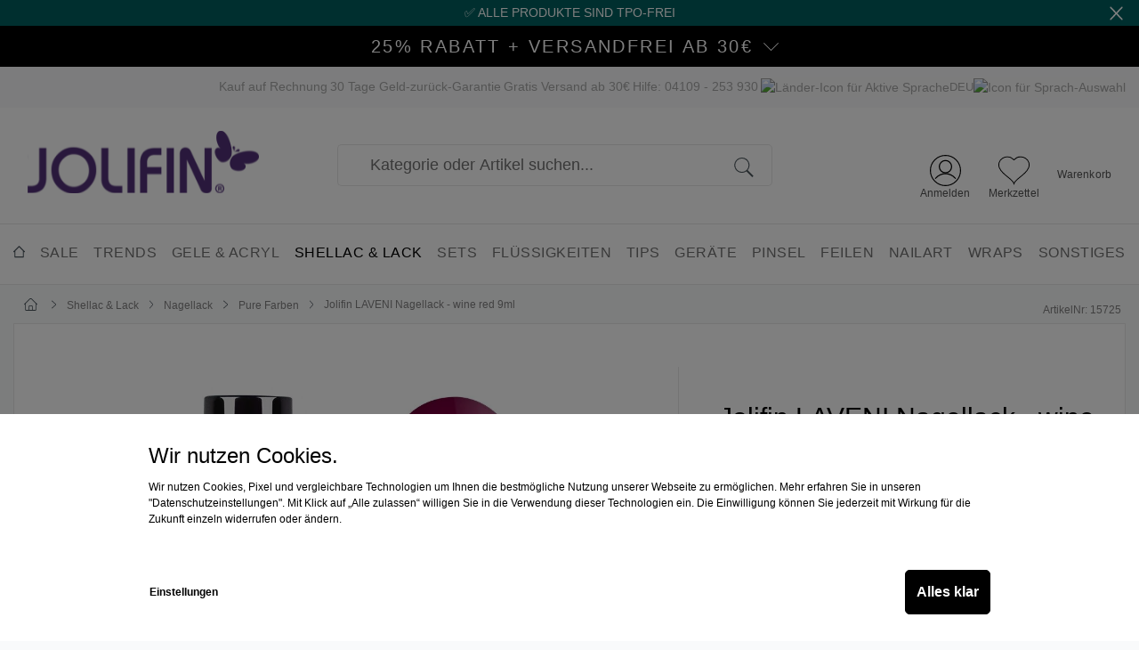

--- FILE ---
content_type: text/html; charset=UTF-8
request_url: https://www.prettynailshop24.de/Jolifin-LAVENI-Nagellack-wine-red-9ml/15725
body_size: 112700
content:

<!DOCTYPE html>

<html lang="de-DE"
      itemscope="itemscope"
      itemtype="https://schema.org/WebPage">

                            
    <head>
        	                                <meta charset="utf-8">
            
                        <script type="text/javascript" charset="UTF-8">
            var et_seg1 = 'web';// Allow duplicate declaration!
        </script>
    
                            <meta name="viewport"
                      content="width=device-width, initial-scale=1, shrink-to-fit=no">
            
                            <meta name="author"
                      content="">
                <meta name="robots"
                      content="index,follow">
                <meta name="revisit-after"
                      content="15 days">
                <meta name="keywords"
                      content="">
                <meta name="description"
                      content="Jolifin LAVENI Nagellack - wine red 9ml&amp;nbsp;für langanhaltend brillierende Fingernägel
Jolifin LAVENI Nagellack - wine red 9ml&amp;nbsp;sorgt für perfekt gestylte Nägel. Der auffallend langanhaltende Nagellack ist eine wahre Glanzleistung und besticht durch…">
            
                <meta property="og:type"
          content="product">
    <meta property="og:site_name"
          content="Jolifin Online-Shop">
    <meta property="og:url"
          content="https://www.prettynailshop24.de/Jolifin-LAVENI-Nagellack-wine-red-9ml/15725">
    <meta property="og:title"
          content="Jolifin LAVENI Nagellack - wine red 9ml | 15725">

    <meta property="og:description"
          content="Jolifin LAVENI Nagellack - wine red 9ml&amp;nbsp;für langanhaltend brillierende Fingernägel
Jolifin LAVENI Nagellack - wine red 9ml&amp;nbsp;sorgt für perfekt gestylte Nägel. Der auffallend langanhaltende Nagellack ist eine wahre Glanzleistung und besticht durch…">
    <meta property="og:image"
          content="https://www.prettynailshop24.de/media/6f/af/9d/1699893388/2f305a19ad7a424387829aaad900cbb5.jpg">

    
            <meta property="product:price:amount"
          content="2.99">
    <meta property="product:price:currency"
          content="EUR">
    <meta property="product:product_link"
          content="https://www.prettynailshop24.de/Jolifin-LAVENI-Nagellack-wine-red-9ml/15725">

    <meta name="twitter:card"
          content="product">
    <meta name="twitter:site"
          content="Jolifin Online-Shop">
    <meta name="twitter:title"
          content="Jolifin LAVENI Nagellack - wine red 9ml | 15725">
    <meta name="twitter:description"
          content="Jolifin LAVENI Nagellack - wine red 9ml&amp;nbsp;für langanhaltend brillierende Fingernägel
Jolifin LAVENI Nagellack - wine red 9ml&amp;nbsp;sorgt für perfekt gestylte Nägel. Der auffallend langanhaltende Nagellack ist eine wahre Glanzleistung und besticht durch…">
    <meta name="twitter:image"
          content="https://www.prettynailshop24.de/media/6f/af/9d/1699893388/2f305a19ad7a424387829aaad900cbb5.jpg">

                            <meta itemprop="copyrightHolder"
                      content="Jolifin Online-Shop">
                <meta itemprop="copyrightYear"
                      content="">
                <meta itemprop="isFamilyFriendly"
                      content="false">
                <meta itemprop="image"
                      content="https://www.prettynailshop24.de/media/6c/1b/90/1674118616/jolifin.svg">
            
                                                <link rel="alternate" hreflang="de-DE" href="https://www.jolifin.de/Jolifin-LAVENI-Nagellack-wine-red-9ml/15725">
                                    <link rel="alternate" hreflang="x-default" href="https://www.prettynailshop24.de/Jolifin-LAVENI-Nagellack-wine-red-9ml/15725">
                                    <link rel="alternate" hreflang="de-DE" href="https://www.prettynailshop24.de/Jolifin-LAVENI-Nagellack-wine-red-9ml/15725">
                                    <link rel="alternate" hreflang="en-GB" href="https://www.jolifin.de/en/Jolifin-LAVENI-Nail-Polish-wine-red-9ml/15725">
                                    <link rel="alternate" hreflang="en" href="https://www.prettynailshop24.de/en/Jolifin-LAVENI-Nail-Polish-wine-red-9ml/15725">
                                    

    
	
	
		
		<!-- Copyright (c) 2000-2020 etracker GmbH. All rights reserved. -->
		<!-- This material may not be reproduced, displayed, modified or distributed -->
		<!-- without the express prior written permission of the copyright holder. -->
		<!-- etracker tracklet 5.0 -->
		<script type="text/javascript" charset="UTF-8">
			            	var et_pagename = "Jolifin LAVENI Nagellack - wine red 9ml | 15725";
            
			_etr = {
                debugMode: false            }

			
											var et_proxy_redirect = '//et.pns24.de'
					</script>

		<script id="_etLoader" type="text/javascript" charset="UTF-8"
				data-plugin-version="Shopware6_1.3.2"
				
				data-block-cookies="true"
				data-secure-code="6KxuTm"
				src="//et.pns24.de/code/e.js" async>

		</script>

		<script>
			window._etrackerOnReady = typeof window._etrackerOnReady === 'undefined' ? [] : window._etrackerOnReady;
			window._etrackerOnReady.push(() => {
				window.addEventListener('load', () => {
					window.$etracker = etCommerce;
				});
			});
		</script>

		
	
			<script type="text/javascript" charset="UTF-8">
            let product = {
                id: '15725',
                name: 'Jolifin LAVENI Nagellack - wine red 9ml',
                category: ['Pretty Nail Shop 24','Shellac &amp; Lack','Nagellack','Pure Farben'],
                price: '2.99',
                currency: 'EUR'
            };
            window.addEventListener('load', function () {
                etCommerce.sendEvent('viewProduct', product);
            });
		</script>
	

            <link rel="icon" type="image/png" sizes="16x16" href="/favicon-16x16.png">
    <link rel="icon" type="image/png" sizes="32x32" href="/favicon-32x32.png">
                <link rel="shortcut icon"
                  href="">
        
    <!-- android chrome: -->
    <link rel="icon" type="image/png" sizes=192x192 href="/android-chrome-192x192.png">
    <link rel="icon" type="image/png" sizes=512x512 href="/android-chrome-512x512.png">
    <link rel="manifest" href="/site.webmanifest">

                                
    <link rel="apple-touch-icon" sizes="57x57" href="/apple-touch-icon/apple-touch-icon-57x57.png"><!-- Older iPhone models (iPhone 3GS) -->
    <link rel="apple-touch-icon" sizes="72x72" href="/apple-touch-icon/apple-touch-icon-72x72.png"><!-- iPads before Retina display -->
    <link rel="apple-touch-icon" sizes="114x114" href="/apple-touch-icon/apple-touch-icon-114x114.png"><!-- Retina iPhone (iPhone 4, 4S) -->
    <link rel="apple-touch-icon" sizes="120x120" href="/apple-touch-icon/apple-touch-icon-120x120.png"><!-- Retina iPhone (iPhone 5, 5S, SE) -->
    <link rel="apple-touch-icon" sizes="144x144" href="/apple-touch-icon/apple-touch-icon-144x144.png"><!-- Retina iPads -->
    <link rel="apple-touch-icon" sizes="152x152" href="/apple-touch-icon/apple-touch-icon-152x152.png"><!-- Retina iPads (iPad Mini, Air) -->
    <link rel="apple-touch-icon" href="/apple-touch-icon/apple-touch-icon.png"><!-- fallback: high resolution 180x180 -->

                    <link rel="canonical" href="https://www.prettynailshop24.de/Jolifin-LAVENI-Nagellack-wine-red-9ml/15725">
    
                    <title itemprop="name">Jolifin LAVENI Nagellack - wine red 9ml | 15725</title>
        
                                                                        <link rel="stylesheet"
                      href="https://www.prettynailshop24.de/theme/0cb43e026fd9b0c3139b2c647e1c738e/css/all.css?1768201949">
                                    
                        <script>
        window.features = {"V6_5_0_0":true,"v6.5.0.0":true,"V6_6_0_0":false,"v6.6.0.0":false,"V6_7_0_0":false,"v6.7.0.0":false,"VUE3":false,"vue3":false,"JOIN_FILTER":false,"join.filter":false,"MEDIA_PATH":false,"media.path":false,"ES_MULTILINGUAL_INDEX":false,"es.multilingual.index":false,"STOCK_HANDLING":false,"stock.handling":false,"ASYNC_THEME_COMPILATION":false,"async.theme.compilation":false,"PNS_ENABLE_INVOICE":true,"pns.enable.invoice":true};
    </script>
        
                                                    
        <script>
        window.dataLayer = window.dataLayer || [];

        function gtag() {
            dataLayer.push(arguments);
        }

        (() => {
            const analyticsStorageEnabled = document.cookie.split(';').some((item) => item.trim().includes('google-analytics-enabled=1'));
            const adsEnabled              = document.cookie.split(';').some((item) => item.trim().includes('google-ads-enabled=1'));
            const pinterestEnabled        = document.cookie.split(';').some((item) => item.trim().includes('pinterest-enabled=1'));
            const awinEnabled             = document.cookie.split(';').some((item) => item.trim().includes('awin-enabled=1'));
            const microsoftEnabled        = document.cookie.split(';').some((item) => item.trim().includes('ms-ads-enabled=1'));
            const metaEnabled             = document.cookie.split(';').some((item) => item.trim().includes('meta-ads-enabled=1'));
            const tictocEnabled           = document.cookie.split(';').some((item) => item.trim().includes('tiktok-enabled=1'));

            // Always set a default consent for consent mode v2
            gtag('consent', 'default', {
                'ad_user_data'      : adsEnabled ? 'granted' : 'denied',
                'ad_storage'        : adsEnabled ? 'granted' : 'denied',
                'ad_personalization': adsEnabled ? 'granted' : 'denied',
                'analytics_storage' : analyticsStorageEnabled ? 'granted' : 'denied',
                'consent_ga4'       : analyticsStorageEnabled ? 'granted' : 'denied',
                'consent_pinterest' : pinterestEnabled ? 'granted' : 'denied',
                'consent_awin'      : awinEnabled ? 'granted' : 'denied',
                'consent_microsoft' : microsoftEnabled ? 'granted' : 'denied',
                'consent_meta'      : metaEnabled ? 'granted' : 'denied',
                'consent_tiktok'    : tictocEnabled ? 'granted' : 'denied',
            });
        })();
    </script>
        

        <script type="text/javascript">
        const jolifinMigration = () => {
            const URL           = 'https://www.jolifin.de/pnsMigrate.php';
            const EXP_MIN       = 5;
            const ACTIVE_DOMAIN = 'www.prettynailshop24.de';

            const callJolifin = (data) => {
                const params = new URLSearchParams();
                params.append('data', data);

                const trackingPixel         = document.createElement('img');
                trackingPixel.src           = `${URL}?${params.toString()}`;
                trackingPixel.width         = 1;
                trackingPixel.height        = 1;
                trackingPixel.style.display = 'none';
                document.body.appendChild(trackingPixel);

                setCookie('jolifin_migration', '1', EXP_MIN);
            }

            const getMigration = () => {
                fetch('/pns-migration')
                    .then(response => response.json())
                    .then(data => {
                        if (data) {
                            callJolifin(data.data);
                        }
                    })
                    .catch(() => {
                    })
            }

            const setCookie = (cname, cvalue, exmin) => {
                const d = new Date();
                d.setTime(d.getTime() + (exmin * 60 * 1000));
                let expires     = "expires=" + d.toUTCString();
                document.cookie = cname + "=" + cvalue + ";" + expires + ";path=/";
            }

            const getCookie = (cname) => {
                const name          = cname + "=";
                const decodedCookie = decodeURIComponent(document.cookie);
                const ca            = decodedCookie.split(';');
                for (let i = 0; i < ca.length; i++) {
                    let c = ca[i];
                    while (c.charAt(0) === ' ') {
                        c = c.substring(1);
                    }
                    if (c.indexOf(name) === 0) {
                        return c.substring(name.length, c.length);
                    }
                }
                return "";
            }

            if (window.location.hostname !== ACTIVE_DOMAIN || getCookie('jolifin_migration') === '1') {
                return;
            }

            getMigration();
        };

        document.addEventListener('DOMContentLoaded', () => {
            try {
                jolifinMigration();
            } catch (e) {
                //fail silent
            }
        })
    </script>
    
                <script>
    window.pnsGtmActive    = true;
    window.pnsGtmUrl       = 'https://www.googletagmanager.com/gtm.js?id=GTM-P6S9HHFN';
    window.pnsGtmContoller = 'product';
    window.pnsGtmAction    = 'index';
    window.pnsGtmTagId     = 'GTM-P6S9HHFN';
    window.dataLayer       = window.dataLayer || [];
    window.pnsGtmConfig    = {
        'anonymize_ip' : '1',
        'cookie_domain': 'none',
        'cookie_prefix': '_swag_ga',
    };
</script>
                <script>
            window.googleMapsAPIKey = 'AIzaSyApn_TEIJ9Q3cVJxMWBm5c-WwwxfLjZz9Y';
        </script>
    
                            
            
                
                                    <script>
                    window.useDefaultCookieConsent = true;
                </script>
                    
                                    <script>
                window.activeNavigationId = 'cc882a3a954d8338606f55db837e5d4a';
                window.router = {
                    'frontend.cart.offcanvas': '/checkout/offcanvas',
                    'frontend.cookie.offcanvas': '/cookie/offcanvas',
                    'frontend.checkout.finish.page': '/checkout/finish',
                    'frontend.checkout.info': '/widgets/checkout/info',
                    'frontend.menu.offcanvas': '/widgets/menu/offcanvas',
                    'frontend.cms.page': '/widgets/cms',
                    'frontend.cms.navigation.page': '/widgets/cms/navigation',
                    'frontend.account.addressbook': '/widgets/account/address-book',
                    'frontend.country.country-data': '/country/country-state-data',
                    'frontend.app-system.generate-token': '/app-system/Placeholder/generate-token',
                    };
                window.salesChannelId = '5ea1ff11541249198a260584d9b7f937';
            </script>
        
    <script>
        window.pnsResetProgress = false;
        window.pnsCurrentToken  = 'klMKhDs1rrGUjRKv9ZrVtFRmFlbCAtJz';
    </script>
                                <script>
                
                window.breakpoints = {"xs":0,"sm":576,"md":768,"lg":992,"xl":1200};
            </script>
        
                                    <script>
                    window.customerLoggedInState = 0;

                    window.wishlistEnabled = 1;
                </script>
                    
                        
                            <script>
                window.themeAssetsPublicPath = 'https://www.prettynailshop24.de/theme/508ba0d4042a4eca9fa7361a9c865e58/assets/';
            </script>
        
                                                                                                    <script type="text/javascript" src="https://www.prettynailshop24.de/theme/0cb43e026fd9b0c3139b2c647e1c738e/js/all.js?1768201949" defer></script>
                                                        

    
    
        </head>

            <body class="is-ctl-product is-act-index">

                                <noscript>
            <iframe src="https://www.googletagmanager.com/ns.html?id=GTM-P6S9HHFN" height="0" width="0" style="display:none; visibility:hidden"></iframe>
        </noscript>
                    <noscript class="noscript-main">
                
    <div role="alert"
         class="alert alert-info alert-has-icon">
                                                                        
                                                            <span class="icon icon-info">
                        <svg xmlns="http://www.w3.org/2000/svg" xmlns:xlink="http://www.w3.org/1999/xlink" width="24" height="24" viewBox="0 0 24 24"><defs><path d="M12 7c.5523 0 1 .4477 1 1s-.4477 1-1 1-1-.4477-1-1 .4477-1 1-1zm1 9c0 .5523-.4477 1-1 1s-1-.4477-1-1v-5c0-.5523.4477-1 1-1s1 .4477 1 1v5zm11-4c0 6.6274-5.3726 12-12 12S0 18.6274 0 12 5.3726 0 12 0s12 5.3726 12 12zM12 2C6.4772 2 2 6.4772 2 12s4.4772 10 10 10 10-4.4772 10-10S17.5228 2 12 2z" id="icons-default-info" /></defs><use xlink:href="#icons-default-info" fill="#758CA3" fill-rule="evenodd" /></svg>
        </span>
                                                        
                                    
                    <div class="alert-content-container">
                                                    
                                    <div class="alert-content">
                                                    Um unseren Shop in vollem Umfang nutzen zu können, empfehlen wir Ihnen Javascript in Ihrem Browser zu aktivieren.
                                            </div>
                
                                                                </div>
            </div>
            </noscript>
        

                
    
                <header class="header-main p-header-main" data-header="true">
                                                                <div data-cogi-etracker></div>
            
    <div class="p-notice-bar d-flex d-none align-items-center position-relative pt-1 pb-1" data-pns-notice-bar>
        <div class="w-100 text-center p-notice-bar__message fs-6">
            ✅ Alle Produkte sind TPO-frei
        </div>
        <div class="position-absolute end-0 me-3" data-pns-notice-bar-close>
                    <span class="icon icon-x icon-sm icon-p-notice-bar">
                        <svg xmlns="http://www.w3.org/2000/svg" xmlns:xlink="http://www.w3.org/1999/xlink" width="24" height="24" viewBox="0 0 24 24"><defs><path d="m10.5858 12-7.293-7.2929c-.3904-.3905-.3904-1.0237 0-1.4142.3906-.3905 1.0238-.3905 1.4143 0L12 10.5858l7.2929-7.293c.3905-.3904 1.0237-.3904 1.4142 0 .3905.3906.3905 1.0238 0 1.4143L13.4142 12l7.293 7.2929c.3904.3905.3904 1.0237 0 1.4142-.3906.3905-1.0238.3905-1.4143 0L12 13.4142l-7.2929 7.293c-.3905.3904-1.0237.3904-1.4142 0-.3905-.3906-.3905-1.0238 0-1.4143L10.5858 12z" id="icons-default-x" /></defs><use xlink:href="#icons-default-x" fill="#758CA3" fill-rule="evenodd" /></svg>
        </span>
            </div>
    </div>
                                                                    
    <div class="p-voucher-banner" data-pns-accordion=&quot;true&quot;
         data-pns-accordion-options='[]'
         data-pns-accordion-trigger>
        <div class="p-voucher-banner__headline-wrapper" data-pns-accordion-trigger>
            <div class="p-voucher-banner__headline">25% Rabatt + versandfrei ab 30€
                                                                                
                                                </div>
                                <span class="icon icon-arrow-slim icon-p-voucher-banner-arrow">
                        <svg xmlns="http://www.w3.org/2000/svg" viewBox="0 0 16.586 8.802"><g fill="none" stroke="currentColor" data-name="pfeil neu"><path d="m.354.354 8.095 8.095" data-name="Linie 16"/><path d="M16.233.354 8.138 8.449" data-name="Linie 17"/></g></svg>

        </span>
            
        </div>
                    <div class="p-voucher-banner__content-wrapper collapse" data-pns-accordion-content>
                
                                                                                                                                                                                                                                    
                                                                                                    
                                                                    <div class="p-voucher-banner-current-promotion-item">
                                        <div class="p-voucher-banner-current-promotion-text">
                                                                                            25% Rabatt ab 30 €
                                                                                    </div>

                                                                                    
                                            <button class="btn btn-link p-voucher-banner-current-promotion-code"
                                                    data-pns-copy-promotion="true"
                                                    data-pns-copy-promotion-options="{&quot;code&quot;:&quot;vibe25&quot;,&quot;copyTo&quot;:&quot;clipboard&quot;}"
                                            >
                                                Code: vibe25

                                                        <span class="icon icon-copy">
                        <svg xmlns="http://www.w3.org/2000/svg" xmlns:xlink="http://www.w3.org/1999/xlink" width="16" height="16" viewBox="0 0 16 16"><defs><path id="icons-solid-copy" d="M10 4V2H2v8h2V6c0-1.1046.8954-2 2-2h4zm2 0h2c1.1046 0 2 .8954 2 2v8c0 1.1046-.8954 2-2 2H6c-1.1046 0-2-.8954-2-2v-2H2c-1.1046 0-2-.8954-2-2V2C0 .8954.8954 0 2 0h8c1.1046 0 2 .8954 2 2v2zM6 6v8h8V6H6z" /></defs><use xlink:href="#icons-solid-copy" fill="#758CA3" fill-rule="evenodd" /></svg>
        </span>
                                                </button>
                                                                            </div>
                                                            
                                                                                                                                                                                            <div class="p-voucher-banner-current-promotion-subline">
                                        Ausgeschlossen: Aktionsware, Möbel, Geräte, UV Wraps, Sets, Gutscheine
                                    </div>
                                                                                                        
            </div>
            </div>

    <!-- Chat Window Script BEGIN -->
    <script>
        function initFreshChat() {
            let fcWidgetData = {
                token : "9a8b4860-e1a0-4b05-84a9-612c972e0d22",
                host  : "https://wchat.freshchat.com",
                config: {}
            };

            window.fcWidget.init(fcWidgetData);
        }
    </script>
    <!-- Chat Window Script END -->
                <div class="d-none d-lg-block p-static-top-bar-wrapper">
        <div class="container">
            <nav class="d-flex justify-content-between align-items-center p-static-top-bar">
                <span class="ms-3 icon-pns-logo"></span>
                <span>Kauf auf Rechnung</span>
                <span>30 Tage Geld-zurück-Garantie</span>
                <span>Gratis Versand ab 30€</span>
                <span>Hilfe: 04109 - 253 930</span>
                                    <div class="language-switch-handle"
     data-pns-language-switch="true"
     data-pns-language-switch-options="{&quot;modalClass&quot;:&quot;language-switch-modal-desktop&quot;,&quot;activeLanguageId&quot;:&quot;2fbb5fe2e29a4d70aa5854ce7ce3e20b&quot;,&quot;languageIdGerman&quot;:&quot;2fbb5fe2e29a4d70aa5854ce7ce3e20b&quot;,&quot;languages&quot;:[{&quot;extensions&quot;:{&quot;foreignKeys&quot;:{&quot;extensions&quot;:[],&quot;apiAlias&quot;:&quot;language_foreign_keys_extension&quot;}},&quot;_uniqueIdentifier&quot;:&quot;2fbb5fe2e29a4d70aa5854ce7ce3e20b&quot;,&quot;versionId&quot;:null,&quot;translated&quot;:[],&quot;createdAt&quot;:&quot;2022-11-08T16:31:36.586+00:00&quot;,&quot;updatedAt&quot;:&quot;2023-01-17T14:51:37.054+00:00&quot;,&quot;parentId&quot;:null,&quot;localeId&quot;:&quot;7f3d68b23b634f4292866fa3705ee2a8&quot;,&quot;translationCodeId&quot;:&quot;7f3d68b23b634f4292866fa3705ee2a8&quot;,&quot;translationCode&quot;:{&quot;extensions&quot;:{&quot;foreignKeys&quot;:{&quot;extensions&quot;:[],&quot;apiAlias&quot;:&quot;locale_foreign_keys_extension&quot;},&quot;internal_mapping_storage&quot;:{&quot;extensions&quot;:[],&quot;apiAlias&quot;:null}},&quot;_uniqueIdentifier&quot;:&quot;7f3d68b23b634f4292866fa3705ee2a8&quot;,&quot;versionId&quot;:null,&quot;translated&quot;:{&quot;name&quot;:&quot;Deutsch&quot;,&quot;territory&quot;:&quot;Deutschland&quot;,&quot;customFields&quot;:[]},&quot;createdAt&quot;:&quot;2022-11-08T16:31:36.584+00:00&quot;,&quot;updatedAt&quot;:null,&quot;code&quot;:&quot;de-DE&quot;,&quot;name&quot;:&quot;Deutsch&quot;,&quot;territory&quot;:&quot;Deutschland&quot;,&quot;translations&quot;:null,&quot;users&quot;:null,&quot;languages&quot;:null,&quot;customFields&quot;:null,&quot;id&quot;:&quot;7f3d68b23b634f4292866fa3705ee2a8&quot;},&quot;name&quot;:&quot;Deutsch&quot;,&quot;locale&quot;:null,&quot;parent&quot;:null,&quot;children&quot;:null,&quot;salesChannels&quot;:null,&quot;customers&quot;:null,&quot;salesChannelDefaultAssignments&quot;:null,&quot;categoryTranslations&quot;:null,&quot;countryStateTranslations&quot;:null,&quot;countryTranslations&quot;:null,&quot;currencyTranslations&quot;:null,&quot;customerGroupTranslations&quot;:null,&quot;localeTranslations&quot;:null,&quot;mediaTranslations&quot;:null,&quot;paymentMethodTranslations&quot;:null,&quot;productManufacturerTranslations&quot;:null,&quot;productTranslations&quot;:null,&quot;shippingMethodTranslations&quot;:null,&quot;unitTranslations&quot;:null,&quot;propertyGroupTranslations&quot;:null,&quot;propertyGroupOptionTranslations&quot;:null,&quot;salesChannelTranslations&quot;:null,&quot;salesChannelTypeTranslations&quot;:null,&quot;salutationTranslations&quot;:null,&quot;salesChannelDomains&quot;:null,&quot;pluginTranslations&quot;:null,&quot;productStreamTranslations&quot;:null,&quot;stateMachineTranslations&quot;:null,&quot;stateMachineStateTranslations&quot;:null,&quot;cmsPageTranslations&quot;:null,&quot;cmsSlotTranslations&quot;:null,&quot;mailTemplateTranslations&quot;:null,&quot;mailHeaderFooterTranslations&quot;:null,&quot;documentTypeTranslations&quot;:null,&quot;deliveryTimeTranslations&quot;:null,&quot;newsletterRecipients&quot;:null,&quot;orders&quot;:null,&quot;numberRangeTypeTranslations&quot;:null,&quot;productSearchKeywords&quot;:null,&quot;productKeywordDictionaries&quot;:null,&quot;mailTemplateTypeTranslations&quot;:null,&quot;promotionTranslations&quot;:null,&quot;numberRangeTranslations&quot;:null,&quot;productReviews&quot;:null,&quot;seoUrlTranslations&quot;:null,&quot;taxRuleTypeTranslations&quot;:null,&quot;productCrossSellingTranslations&quot;:null,&quot;importExportProfileTranslations&quot;:null,&quot;productFeatureSetTranslations&quot;:null,&quot;appTranslations&quot;:null,&quot;actionButtonTranslations&quot;:null,&quot;productSortingTranslations&quot;:null,&quot;productSearchConfig&quot;:{&quot;extensions&quot;:{&quot;foreignKeys&quot;:{&quot;extensions&quot;:[],&quot;apiAlias&quot;:&quot;product_search_config_foreign_keys_extension&quot;},&quot;internal_mapping_storage&quot;:{&quot;extensions&quot;:[],&quot;apiAlias&quot;:null}},&quot;_uniqueIdentifier&quot;:&quot;c320669662004803863d7aa1fa36c8c5&quot;,&quot;versionId&quot;:null,&quot;translated&quot;:[],&quot;createdAt&quot;:&quot;2022-11-08T16:31:58.682+00:00&quot;,&quot;updatedAt&quot;:&quot;2023-10-17T08:09:37.518+00:00&quot;,&quot;languageId&quot;:&quot;2fbb5fe2e29a4d70aa5854ce7ce3e20b&quot;,&quot;andLogic&quot;:true,&quot;minSearchLength&quot;:3,&quot;excludedTerms&quot;:[&quot;aber&quot;,&quot;alle&quot;,&quot;allem&quot;,&quot;allen&quot;,&quot;aller&quot;,&quot;alles&quot;,&quot;als&quot;,&quot;also&quot;,&quot;am&quot;,&quot;an&quot;,&quot;ander&quot;,&quot;andere&quot;,&quot;anderem&quot;,&quot;anderen&quot;,&quot;anderer&quot;,&quot;anderes&quot;,&quot;anderm&quot;,&quot;andern&quot;,&quot;anderr&quot;,&quot;anders&quot;,&quot;auch&quot;,&quot;auf&quot;,&quot;aus&quot;,&quot;bei&quot;,&quot;bin&quot;,&quot;bis&quot;,&quot;bist&quot;,&quot;da&quot;,&quot;damit&quot;,&quot;dann&quot;,&quot;der&quot;,&quot;den&quot;,&quot;des&quot;,&quot;dem&quot;,&quot;die&quot;,&quot;das&quot;,&quot;da\u00df&quot;,&quot;derselbe&quot;,&quot;derselben&quot;,&quot;denselben&quot;,&quot;desselben&quot;,&quot;demselben&quot;,&quot;dieselbe&quot;,&quot;dieselben&quot;,&quot;dasselbe&quot;,&quot;dazu&quot;,&quot;dein&quot;,&quot;deine&quot;,&quot;deinem&quot;,&quot;deinen&quot;,&quot;deiner&quot;,&quot;deines&quot;,&quot;denn&quot;,&quot;derer&quot;,&quot;dessen&quot;,&quot;dich&quot;,&quot;dir&quot;,&quot;du&quot;,&quot;dies&quot;,&quot;diese&quot;,&quot;diesem&quot;,&quot;diesen&quot;,&quot;dieser&quot;,&quot;dieses&quot;,&quot;doch&quot;,&quot;dort&quot;,&quot;durch&quot;,&quot;ein&quot;,&quot;eine&quot;,&quot;einem&quot;,&quot;einen&quot;,&quot;einer&quot;,&quot;eines&quot;,&quot;einig&quot;,&quot;einige&quot;,&quot;einigem&quot;,&quot;einigen&quot;,&quot;einiger&quot;,&quot;einiges&quot;,&quot;einmal&quot;,&quot;er&quot;,&quot;ihn&quot;,&quot;ihm&quot;,&quot;es&quot;,&quot;etwas&quot;,&quot;euer&quot;,&quot;eure&quot;,&quot;eurem&quot;,&quot;euren&quot;,&quot;eurer&quot;,&quot;eures&quot;,&quot;f\u00fcr&quot;,&quot;gegen&quot;,&quot;gewesen&quot;,&quot;hab&quot;,&quot;habe&quot;,&quot;haben&quot;,&quot;hat&quot;,&quot;hatte&quot;,&quot;hatten&quot;,&quot;hier&quot;,&quot;hin&quot;,&quot;hinter&quot;,&quot;ich&quot;,&quot;mich&quot;,&quot;mir&quot;,&quot;ihr&quot;,&quot;ihre&quot;,&quot;ihrem&quot;,&quot;ihren&quot;,&quot;ihrer&quot;,&quot;ihres&quot;,&quot;euch&quot;,&quot;im&quot;,&quot;in&quot;,&quot;indem&quot;,&quot;ins&quot;,&quot;ist&quot;,&quot;jede&quot;,&quot;jedem&quot;,&quot;jeden&quot;,&quot;jeder&quot;,&quot;jedes&quot;,&quot;jene&quot;,&quot;jenem&quot;,&quot;jenen&quot;,&quot;jener&quot;,&quot;jenes&quot;,&quot;jetzt&quot;,&quot;kann&quot;,&quot;kein&quot;,&quot;keine&quot;,&quot;keinem&quot;,&quot;keinen&quot;,&quot;keiner&quot;,&quot;keines&quot;,&quot;k\u00f6nnen&quot;,&quot;k\u00f6nnte&quot;,&quot;machen&quot;,&quot;man&quot;,&quot;manche&quot;,&quot;manchem&quot;,&quot;manchen&quot;,&quot;mancher&quot;,&quot;manches&quot;,&quot;mein&quot;,&quot;meine&quot;,&quot;meinem&quot;,&quot;meinen&quot;,&quot;meiner&quot;,&quot;meines&quot;,&quot;mit&quot;,&quot;muss&quot;,&quot;musste&quot;,&quot;nach&quot;,&quot;nicht&quot;,&quot;nichts&quot;,&quot;noch&quot;,&quot;nun&quot;,&quot;nur&quot;,&quot;ob&quot;,&quot;oder&quot;,&quot;ohne&quot;,&quot;sehr&quot;,&quot;sein&quot;,&quot;seine&quot;,&quot;seinem&quot;,&quot;seinen&quot;,&quot;seiner&quot;,&quot;seines&quot;,&quot;selbst&quot;,&quot;sich&quot;,&quot;sie&quot;,&quot;ihnen&quot;,&quot;sind&quot;,&quot;so&quot;,&quot;solche&quot;,&quot;solchem&quot;,&quot;solchen&quot;,&quot;solcher&quot;,&quot;solches&quot;,&quot;soll&quot;,&quot;sollte&quot;,&quot;sondern&quot;,&quot;sonst&quot;,&quot;\u00fcber&quot;,&quot;um&quot;,&quot;und&quot;,&quot;uns&quot;,&quot;unse&quot;,&quot;unsem&quot;,&quot;unsen&quot;,&quot;unser&quot;,&quot;unses&quot;,&quot;unter&quot;,&quot;viel&quot;,&quot;vom&quot;,&quot;von&quot;,&quot;vor&quot;,&quot;w\u00e4hrend&quot;,&quot;war&quot;,&quot;waren&quot;,&quot;warst&quot;,&quot;was&quot;,&quot;weg&quot;,&quot;weil&quot;,&quot;weiter&quot;,&quot;welche&quot;,&quot;welchem&quot;,&quot;welchen&quot;,&quot;welcher&quot;,&quot;welches&quot;,&quot;wenn&quot;,&quot;werde&quot;,&quot;werden&quot;,&quot;wie&quot;,&quot;wieder&quot;,&quot;will&quot;,&quot;wir&quot;,&quot;wird&quot;,&quot;wirst&quot;,&quot;wo&quot;,&quot;wollen&quot;,&quot;wollte&quot;,&quot;w\u00fcrde&quot;,&quot;w\u00fcrden&quot;,&quot;zu&quot;,&quot;zum&quot;,&quot;zur&quot;,&quot;zwar&quot;,&quot;zwischen&quot;],&quot;language&quot;:null,&quot;configFields&quot;:null,&quot;id&quot;:&quot;c320669662004803863d7aa1fa36c8c5&quot;},&quot;landingPageTranslations&quot;:null,&quot;appCmsBlockTranslations&quot;:null,&quot;appScriptConditionTranslations&quot;:null,&quot;appFlowActionTranslations&quot;:null,&quot;taxProviderTranslations&quot;:null,&quot;customFields&quot;:null,&quot;id&quot;:&quot;2fbb5fe2e29a4d70aa5854ce7ce3e20b&quot;},{&quot;extensions&quot;:{&quot;foreignKeys&quot;:{&quot;extensions&quot;:[],&quot;apiAlias&quot;:&quot;language_foreign_keys_extension&quot;}},&quot;_uniqueIdentifier&quot;:&quot;dfe1793247bd4d8a81477187f5e94981&quot;,&quot;versionId&quot;:null,&quot;translated&quot;:[],&quot;createdAt&quot;:&quot;2022-11-08T16:31:36.585+00:00&quot;,&quot;updatedAt&quot;:&quot;2023-01-17T14:51:37.054+00:00&quot;,&quot;parentId&quot;:null,&quot;localeId&quot;:&quot;5cd7136545eb4dfa81217f09125fc018&quot;,&quot;translationCodeId&quot;:&quot;5cd7136545eb4dfa81217f09125fc018&quot;,&quot;translationCode&quot;:{&quot;extensions&quot;:{&quot;foreignKeys&quot;:{&quot;extensions&quot;:[],&quot;apiAlias&quot;:&quot;locale_foreign_keys_extension&quot;},&quot;internal_mapping_storage&quot;:{&quot;extensions&quot;:[],&quot;apiAlias&quot;:null}},&quot;_uniqueIdentifier&quot;:&quot;5cd7136545eb4dfa81217f09125fc018&quot;,&quot;versionId&quot;:null,&quot;translated&quot;:{&quot;name&quot;:&quot;Englisch&quot;,&quot;territory&quot;:&quot;Vereinigtes K\u00f6nigreich&quot;,&quot;customFields&quot;:[]},&quot;createdAt&quot;:&quot;2022-11-08T16:31:36.582+00:00&quot;,&quot;updatedAt&quot;:null,&quot;code&quot;:&quot;en-GB&quot;,&quot;name&quot;:&quot;Englisch&quot;,&quot;territory&quot;:&quot;Vereinigtes K\u00f6nigreich&quot;,&quot;translations&quot;:null,&quot;users&quot;:null,&quot;languages&quot;:null,&quot;customFields&quot;:null,&quot;id&quot;:&quot;5cd7136545eb4dfa81217f09125fc018&quot;},&quot;name&quot;:&quot;English&quot;,&quot;locale&quot;:null,&quot;parent&quot;:null,&quot;children&quot;:null,&quot;salesChannels&quot;:null,&quot;customers&quot;:null,&quot;salesChannelDefaultAssignments&quot;:null,&quot;categoryTranslations&quot;:null,&quot;countryStateTranslations&quot;:null,&quot;countryTranslations&quot;:null,&quot;currencyTranslations&quot;:null,&quot;customerGroupTranslations&quot;:null,&quot;localeTranslations&quot;:null,&quot;mediaTranslations&quot;:null,&quot;paymentMethodTranslations&quot;:null,&quot;productManufacturerTranslations&quot;:null,&quot;productTranslations&quot;:null,&quot;shippingMethodTranslations&quot;:null,&quot;unitTranslations&quot;:null,&quot;propertyGroupTranslations&quot;:null,&quot;propertyGroupOptionTranslations&quot;:null,&quot;salesChannelTranslations&quot;:null,&quot;salesChannelTypeTranslations&quot;:null,&quot;salutationTranslations&quot;:null,&quot;salesChannelDomains&quot;:null,&quot;pluginTranslations&quot;:null,&quot;productStreamTranslations&quot;:null,&quot;stateMachineTranslations&quot;:null,&quot;stateMachineStateTranslations&quot;:null,&quot;cmsPageTranslations&quot;:null,&quot;cmsSlotTranslations&quot;:null,&quot;mailTemplateTranslations&quot;:null,&quot;mailHeaderFooterTranslations&quot;:null,&quot;documentTypeTranslations&quot;:null,&quot;deliveryTimeTranslations&quot;:null,&quot;newsletterRecipients&quot;:null,&quot;orders&quot;:null,&quot;numberRangeTypeTranslations&quot;:null,&quot;productSearchKeywords&quot;:null,&quot;productKeywordDictionaries&quot;:null,&quot;mailTemplateTypeTranslations&quot;:null,&quot;promotionTranslations&quot;:null,&quot;numberRangeTranslations&quot;:null,&quot;productReviews&quot;:null,&quot;seoUrlTranslations&quot;:null,&quot;taxRuleTypeTranslations&quot;:null,&quot;productCrossSellingTranslations&quot;:null,&quot;importExportProfileTranslations&quot;:null,&quot;productFeatureSetTranslations&quot;:null,&quot;appTranslations&quot;:null,&quot;actionButtonTranslations&quot;:null,&quot;productSortingTranslations&quot;:null,&quot;productSearchConfig&quot;:{&quot;extensions&quot;:{&quot;foreignKeys&quot;:{&quot;extensions&quot;:[],&quot;apiAlias&quot;:&quot;product_search_config_foreign_keys_extension&quot;},&quot;internal_mapping_storage&quot;:{&quot;extensions&quot;:[],&quot;apiAlias&quot;:null}},&quot;_uniqueIdentifier&quot;:&quot;95aee18604dc4d9bb2b83a498ba678e9&quot;,&quot;versionId&quot;:null,&quot;translated&quot;:[],&quot;createdAt&quot;:&quot;2022-11-08T16:31:58.682+00:00&quot;,&quot;updatedAt&quot;:null,&quot;languageId&quot;:&quot;dfe1793247bd4d8a81477187f5e94981&quot;,&quot;andLogic&quot;:false,&quot;minSearchLength&quot;:2,&quot;excludedTerms&quot;:[&quot;i&quot;,&quot;me&quot;,&quot;my&quot;,&quot;myself&quot;,&quot;we&quot;,&quot;us&quot;,&quot;our&quot;,&quot;ours&quot;,&quot;ourselves&quot;,&quot;you&quot;,&quot;your&quot;,&quot;yours&quot;,&quot;yourself&quot;,&quot;yourselves&quot;,&quot;he&quot;,&quot;him&quot;,&quot;his&quot;,&quot;himself&quot;,&quot;she&quot;,&quot;her&quot;,&quot;hers&quot;,&quot;herself&quot;,&quot;it&quot;,&quot;its&quot;,&quot;itself&quot;,&quot;they&quot;,&quot;them&quot;,&quot;their&quot;,&quot;theirs&quot;,&quot;themselves&quot;,&quot;what&quot;,&quot;which&quot;,&quot;who&quot;,&quot;whom&quot;,&quot;this&quot;,&quot;that&quot;,&quot;these&quot;,&quot;those&quot;,&quot;am&quot;,&quot;is&quot;,&quot;are&quot;,&quot;was&quot;,&quot;were&quot;,&quot;be&quot;,&quot;been&quot;,&quot;being&quot;,&quot;have&quot;,&quot;has&quot;,&quot;had&quot;,&quot;having&quot;,&quot;do&quot;,&quot;does&quot;,&quot;did&quot;,&quot;doing&quot;,&quot;will&quot;,&quot;would&quot;,&quot;shall&quot;,&quot;should&quot;,&quot;can&quot;,&quot;could&quot;,&quot;may&quot;,&quot;might&quot;,&quot;must&quot;,&quot;ought&quot;,&quot;i&#039;m&quot;,&quot;you&#039;re&quot;,&quot;he&#039;s&quot;,&quot;she&#039;s&quot;,&quot;it&#039;s&quot;,&quot;we&#039;re&quot;,&quot;they&#039;re&quot;,&quot;i&#039;ve&quot;,&quot;you&#039;ve&quot;,&quot;we&#039;ve&quot;,&quot;they&#039;ve&quot;,&quot;i&#039;d&quot;,&quot;you&#039;d&quot;,&quot;he&#039;d&quot;,&quot;she&#039;d&quot;,&quot;we&#039;d&quot;,&quot;they&#039;d&quot;,&quot;i&#039;ll&quot;,&quot;you&#039;ll&quot;,&quot;he&#039;ll&quot;,&quot;she&#039;ll&quot;,&quot;we&#039;ll&quot;,&quot;they&#039;ll&quot;,&quot;isn&#039;t&quot;,&quot;aren&#039;t&quot;,&quot;wasn&#039;t&quot;,&quot;weren&#039;t&quot;,&quot;hasn&#039;t&quot;,&quot;haven&#039;t&quot;,&quot;hadn&#039;t&quot;,&quot;doesn&#039;t&quot;,&quot;don&#039;t&quot;,&quot;didn&#039;t&quot;,&quot;won&#039;t&quot;,&quot;wouldn&#039;t&quot;,&quot;shan&#039;t&quot;,&quot;shouldn&#039;t&quot;,&quot;can&#039;t&quot;,&quot;cannot&quot;,&quot;couldn&#039;t&quot;,&quot;mustn&#039;t&quot;,&quot;let&#039;s&quot;,&quot;that&#039;s&quot;,&quot;who&#039;s&quot;,&quot;what&#039;s&quot;,&quot;here&#039;s&quot;,&quot;there&#039;s&quot;,&quot;when&#039;s&quot;,&quot;where&#039;s&quot;,&quot;why&#039;s&quot;,&quot;how&#039;s&quot;,&quot;a&quot;,&quot;an&quot;,&quot;the&quot;,&quot;and&quot;,&quot;but&quot;,&quot;if&quot;,&quot;or&quot;,&quot;because&quot;,&quot;as&quot;,&quot;until&quot;,&quot;while&quot;,&quot;of&quot;,&quot;at&quot;,&quot;by&quot;,&quot;for&quot;,&quot;with&quot;,&quot;about&quot;,&quot;against&quot;,&quot;between&quot;,&quot;into&quot;,&quot;through&quot;,&quot;during&quot;,&quot;before&quot;,&quot;after&quot;,&quot;above&quot;,&quot;below&quot;,&quot;to&quot;,&quot;from&quot;,&quot;up&quot;,&quot;down&quot;,&quot;in&quot;,&quot;out&quot;,&quot;on&quot;,&quot;off&quot;,&quot;over&quot;,&quot;under&quot;,&quot;again&quot;,&quot;further&quot;,&quot;then&quot;,&quot;once&quot;,&quot;here&quot;,&quot;there&quot;,&quot;when&quot;,&quot;where&quot;,&quot;why&quot;,&quot;how&quot;,&quot;all&quot;,&quot;any&quot;,&quot;both&quot;,&quot;each&quot;,&quot;few&quot;,&quot;more&quot;,&quot;most&quot;,&quot;other&quot;,&quot;some&quot;,&quot;such&quot;,&quot;no&quot;,&quot;nor&quot;,&quot;not&quot;,&quot;only&quot;,&quot;own&quot;,&quot;same&quot;,&quot;so&quot;,&quot;than&quot;,&quot;too&quot;,&quot;very&quot;],&quot;language&quot;:null,&quot;configFields&quot;:null,&quot;id&quot;:&quot;95aee18604dc4d9bb2b83a498ba678e9&quot;},&quot;landingPageTranslations&quot;:null,&quot;appCmsBlockTranslations&quot;:null,&quot;appScriptConditionTranslations&quot;:null,&quot;appFlowActionTranslations&quot;:null,&quot;taxProviderTranslations&quot;:null,&quot;customFields&quot;:null,&quot;id&quot;:&quot;dfe1793247bd4d8a81477187f5e94981&quot;}]}"
>
    <span class="selected-language-icon">
                <img src="https://www.prettynailshop24.de/bundles/pns24shop/img/language-switch/language-icon-de.svg?1768201946"
             alt="Länder-Icon für Aktive Sprache"
        />
    </span>
    <span class="selected-language-text">
        DEU
    </span>
    <span class="down-arrow-icon">
        <img src="https://www.prettynailshop24.de/bundles/pns24shop/img/language-switch/down-arrow.svg?1768201946"
             alt="Icon für Sprach-Auswahl"
        />
    </span>
</div>
                            </nav>
        </div>
    </div>
        
                    <div class="p-header js-header">
                <div class="container">
                    <div class="row align-items-end header-row p-header-row">
                                                    <div class="d-none d-sm-block col-12 col-lg-auto header-logo-col">
                                    <div class="header-logo-main">
                    <a class="header-logo-main-link"
               href="/"
               title="Zur Startseite gehen">
                    <picture class="header-logo-picture p-header-logo-picture">
                                                                        
        
                                                                                <source srcset="https://www.prettynailshop24.de/media/4c/fd/85/1694007686/jolifin_optimiert.svg"
                                        media="(max-width: 767px)">
                                                    
        
                                                                                <img src="https://www.prettynailshop24.de/media/6c/1b/90/1674118616/jolifin.svg"
                                     alt="Zur Startseite gehen"
                                     class="img-fluid header-logo-main-img">
                                                    
            </picture>
            </a>
            </div>
                            </div>
                        
                                                    <div class="col-12 order-2 col-sm order-sm-1 header-search-col align-self-center">
                                <div class="row align-items-center">
                                    <div class="col-sm-auto d-none d-sm-block d-lg-none">
                                                                                                                    <div class="nav-main-toggle">
                                                                            <button
                                            class="btn nav-main-toggle-btn header-actions-btn"
                                            type="button"
                                                                                                                                        data-offcanvas-menu="true"
                                                                                        aria-label="Menü"
                                        >
                                                        <span class="icon icon-menue icon-p-header-action">
                        <svg xmlns="http://www.w3.org/2000/svg" viewBox="0 0 26 16">
    <path fill="#3e3e3e" d="M1 0a1 1 0 1 0 0 2h24a1 1 0 1 0 0-2Zm0 7a1 1 0 1 0 0 2h24a1 1 0 1 0 0-2Zm0 7a1 1 0 1 0 0 2h24a1 1 0 1 0 0-2Z"/>
</svg>
        </span>
                                            </button>
                                                                    </div>
                            
                                                                            </div>

                                    <div class="d-none d-xl-block col-1"></div>

                                    <div class="col col-lg-9">
                                        
    <div class="collapse df-collapse" id="searchCollapse">
        <div class="header-search">
            <form action="/search"
                  method="get"
                  data-search-widget-options='{&quot;searchWidgetMinChars&quot;:3}'
                  data-url="/suggest?search="
                  class="header-search-form">
                                                                                <div class="input-group">
                                                            <input type="search" name="search" placeholder="Kategorie oder Artikel suchen..."
                                       class="form-control header-search-input p-header-search-input">
                                                                                        <button type="submit" class="btn header-search-btn"
                                        aria-label="Suchen">
                                    <span class="header-search-icon">
                                                <span class="icon icon-lupe">
                        <svg xmlns="http://www.w3.org/2000/svg" width="22" height="22.513" viewBox="0 0 22 22.513">
  <path id="lupe" d="M12.717,3a8.717,8.717,0,1,0,5.1,15.783l6.746,6.73L26,24.071l-6.666-6.682A8.716,8.716,0,0,0,12.717,3Zm0,1.025a7.691,7.691,0,1,1-7.691,7.691A7.683,7.683,0,0,1,12.717,4.025Z" transform="translate(-4 -3)" fill="#3e3e3e"/>
</svg>

        </span>
                                        </span>
                                </button>
                                                    </div>
                                                </form>
        </div>
    </div>
                                    </div>
                                </div>
                            </div>
                        
                                                    <div class="col-12 order-1 col-sm-auto order-sm-2 header-actions-col">
                                <div class="row align-items-center position-relative  p-header-actions-row">

                                    <a class="p-mobile-header-logo-picture"
                                        href="/"
                                        title="Zur Startseite gehen"
                                    >
                                                                                    <picture class="header-logo-picture d-sm-none">
                                                                                                                                                            <source srcset="https://www.prettynailshop24.de/media/4c/fd/85/1694007686/jolifin_optimiert.svg"
                                                                media="(max-width: 767px)">
                                                                                                    
                                                                                                                                                            <img src="https://www.prettynailshop24.de/media/6c/1b/90/1674118616/jolifin.svg"
                                                                alt="Zur Startseite gehen"
                                                                class="img-fluid header-logo-main-img"/>
                                                                                                                                                </picture>
                                                                            </a>

                                                                                                        <div class="col d-sm-none">
                                <div class="menu-button">
                                                                            <button
                                            class="btn nav-main-toggle-btn header-actions-btn"
                                            type="button"
                                                                                                                                        data-offcanvas-menu="true"
                                                                                        aria-label="Menü"
                                        >
                                                        <span class="icon icon-menue icon-p-header-action">
                        <svg xmlns="http://www.w3.org/2000/svg" viewBox="0 0 26 16">
    <path fill="#3e3e3e" d="M1 0a1 1 0 1 0 0 2h24a1 1 0 1 0 0-2Zm0 7a1 1 0 1 0 0 2h24a1 1 0 1 0 0-2Zm0 7a1 1 0 1 0 0 2h24a1 1 0 1 0 0-2Z"/>
</svg>
        </span>
                                            </button>
                                                                    </div>
                            </div>
                        
                                    
                                                                            <div class="p-mobile-header-search-toggle col-auto d-sm-none">
                                            <div class="search-toggle">
                                                <button class="btn search-toggle-btn p-header-action-btn js-search-toggle-btn collapsed"
                                                        type="button"
                                                data-bs-toggle="collapse"
                                                data-bs-target="#searchCollapse"
                                                aria-expanded="false"
                                                aria-controls="searchCollapse"
                                                aria-label="Suchen">
                                                        <span class="icon icon-lupe icon-p-header-action">
                        <svg xmlns="http://www.w3.org/2000/svg" width="22" height="22.513" viewBox="0 0 22 22.513">
  <path id="lupe" d="M12.717,3a8.717,8.717,0,1,0,5.1,15.783l6.746,6.73L26,24.071l-6.666-6.682A8.716,8.716,0,0,0,12.717,3Zm0,1.025a7.691,7.691,0,1,1-7.691,7.691A7.683,7.683,0,0,1,12.717,4.025Z" transform="translate(-4 -3)" fill="#3e3e3e"/>
</svg>

        </span>
                                                    </button>
                                            </div>
                                        </div>
                                    
                                                                                                        <div class="col-auto">
                                <div class="account-menu">
                                        <div class="dropdown">
                    <div class="d-flex flex-column">
                                    <a href="/account/login"
                       class="btn account-menu-btn header-actions-btn p-header-action-btn">
                                    <span class="icon icon-user icon-p-header-action">
                        <svg xmlns="http://www.w3.org/2000/svg" viewBox="0 0 35 35">
    <path d="M17.5 0A17.5 17.5 0 1 0 35 17.5 17.5 17.5 0 0 0 17.5 0Zm0 33.871A16.371 16.371 0 1 1 33.871 17.5 16.371 16.371 0 0 1 17.5 33.871Z"
          data-name="Pfad 4"/>
    <path d="M29.123 25.905c-6.475-7.319-16.772-7.319-23.247 0a.7.7 0 0 0-.011.887.486.486 0 0 0 .761.012c6.057-6.846 15.689-6.846 21.746 0a.486.486 0 0 0 .761-.012.7.7 0 0 0-.011-.887Z"
          data-name="Pfad 5"/>
    <path d="M17.5 20.696a7.526 7.526 0 1 0-7.526-7.526 7.526 7.526 0 0 0 7.526 7.526Zm0-13.8a6.271 6.271 0 1 1-6.271 6.271A6.271 6.271 0 0 1 17.5 6.896Z"
          data-name="Pfad 6"/>
</svg>
        </span>
                            <div class="d-none d-lg-block p-header-action-label">
                            Anmelden
                        </div>
                    </a>
                
                                                <div class="dropdown-menu dropdown-menu-end account-menu-dropdown js-account-menu-dropdown"
                 aria-labelledby="accountWidget">
                

        
        <div class="offcanvas-header p-0">
                                    <button class="btn btn-light offcanvas-close js-offcanvas-close">
                                                    <span class="icon icon-x icon-sm">
                        <svg xmlns="http://www.w3.org/2000/svg" xmlns:xlink="http://www.w3.org/1999/xlink" width="24" height="24" viewBox="0 0 24 24"><use xlink:href="#icons-default-x" fill="#758CA3" fill-rule="evenodd" /></svg>
        </span>
                        
                        <span class="offcanvas-close-text">
                                 Menü schließen
                    
    </span>
                </button>
            
        
                    <div class="language-switch-handle"
     data-pns-language-switch="true"
     data-pns-language-switch-options="{&quot;modalClass&quot;:&quot;language-switch-modal-mobile&quot;,&quot;activeLanguageId&quot;:&quot;2fbb5fe2e29a4d70aa5854ce7ce3e20b&quot;,&quot;languageIdGerman&quot;:&quot;2fbb5fe2e29a4d70aa5854ce7ce3e20b&quot;,&quot;languages&quot;:[{&quot;extensions&quot;:{&quot;foreignKeys&quot;:{&quot;extensions&quot;:[],&quot;apiAlias&quot;:&quot;language_foreign_keys_extension&quot;}},&quot;_uniqueIdentifier&quot;:&quot;2fbb5fe2e29a4d70aa5854ce7ce3e20b&quot;,&quot;versionId&quot;:null,&quot;translated&quot;:[],&quot;createdAt&quot;:&quot;2022-11-08T16:31:36.586+00:00&quot;,&quot;updatedAt&quot;:&quot;2023-01-17T14:51:37.054+00:00&quot;,&quot;parentId&quot;:null,&quot;localeId&quot;:&quot;7f3d68b23b634f4292866fa3705ee2a8&quot;,&quot;translationCodeId&quot;:&quot;7f3d68b23b634f4292866fa3705ee2a8&quot;,&quot;translationCode&quot;:{&quot;extensions&quot;:{&quot;foreignKeys&quot;:{&quot;extensions&quot;:[],&quot;apiAlias&quot;:&quot;locale_foreign_keys_extension&quot;},&quot;internal_mapping_storage&quot;:{&quot;extensions&quot;:[],&quot;apiAlias&quot;:null}},&quot;_uniqueIdentifier&quot;:&quot;7f3d68b23b634f4292866fa3705ee2a8&quot;,&quot;versionId&quot;:null,&quot;translated&quot;:{&quot;name&quot;:&quot;Deutsch&quot;,&quot;territory&quot;:&quot;Deutschland&quot;,&quot;customFields&quot;:[]},&quot;createdAt&quot;:&quot;2022-11-08T16:31:36.584+00:00&quot;,&quot;updatedAt&quot;:null,&quot;code&quot;:&quot;de-DE&quot;,&quot;name&quot;:&quot;Deutsch&quot;,&quot;territory&quot;:&quot;Deutschland&quot;,&quot;translations&quot;:null,&quot;users&quot;:null,&quot;languages&quot;:null,&quot;customFields&quot;:null,&quot;id&quot;:&quot;7f3d68b23b634f4292866fa3705ee2a8&quot;},&quot;name&quot;:&quot;Deutsch&quot;,&quot;locale&quot;:null,&quot;parent&quot;:null,&quot;children&quot;:null,&quot;salesChannels&quot;:null,&quot;customers&quot;:null,&quot;salesChannelDefaultAssignments&quot;:null,&quot;categoryTranslations&quot;:null,&quot;countryStateTranslations&quot;:null,&quot;countryTranslations&quot;:null,&quot;currencyTranslations&quot;:null,&quot;customerGroupTranslations&quot;:null,&quot;localeTranslations&quot;:null,&quot;mediaTranslations&quot;:null,&quot;paymentMethodTranslations&quot;:null,&quot;productManufacturerTranslations&quot;:null,&quot;productTranslations&quot;:null,&quot;shippingMethodTranslations&quot;:null,&quot;unitTranslations&quot;:null,&quot;propertyGroupTranslations&quot;:null,&quot;propertyGroupOptionTranslations&quot;:null,&quot;salesChannelTranslations&quot;:null,&quot;salesChannelTypeTranslations&quot;:null,&quot;salutationTranslations&quot;:null,&quot;salesChannelDomains&quot;:null,&quot;pluginTranslations&quot;:null,&quot;productStreamTranslations&quot;:null,&quot;stateMachineTranslations&quot;:null,&quot;stateMachineStateTranslations&quot;:null,&quot;cmsPageTranslations&quot;:null,&quot;cmsSlotTranslations&quot;:null,&quot;mailTemplateTranslations&quot;:null,&quot;mailHeaderFooterTranslations&quot;:null,&quot;documentTypeTranslations&quot;:null,&quot;deliveryTimeTranslations&quot;:null,&quot;newsletterRecipients&quot;:null,&quot;orders&quot;:null,&quot;numberRangeTypeTranslations&quot;:null,&quot;productSearchKeywords&quot;:null,&quot;productKeywordDictionaries&quot;:null,&quot;mailTemplateTypeTranslations&quot;:null,&quot;promotionTranslations&quot;:null,&quot;numberRangeTranslations&quot;:null,&quot;productReviews&quot;:null,&quot;seoUrlTranslations&quot;:null,&quot;taxRuleTypeTranslations&quot;:null,&quot;productCrossSellingTranslations&quot;:null,&quot;importExportProfileTranslations&quot;:null,&quot;productFeatureSetTranslations&quot;:null,&quot;appTranslations&quot;:null,&quot;actionButtonTranslations&quot;:null,&quot;productSortingTranslations&quot;:null,&quot;productSearchConfig&quot;:{&quot;extensions&quot;:{&quot;foreignKeys&quot;:{&quot;extensions&quot;:[],&quot;apiAlias&quot;:&quot;product_search_config_foreign_keys_extension&quot;},&quot;internal_mapping_storage&quot;:{&quot;extensions&quot;:[],&quot;apiAlias&quot;:null}},&quot;_uniqueIdentifier&quot;:&quot;c320669662004803863d7aa1fa36c8c5&quot;,&quot;versionId&quot;:null,&quot;translated&quot;:[],&quot;createdAt&quot;:&quot;2022-11-08T16:31:58.682+00:00&quot;,&quot;updatedAt&quot;:&quot;2023-10-17T08:09:37.518+00:00&quot;,&quot;languageId&quot;:&quot;2fbb5fe2e29a4d70aa5854ce7ce3e20b&quot;,&quot;andLogic&quot;:true,&quot;minSearchLength&quot;:3,&quot;excludedTerms&quot;:[&quot;aber&quot;,&quot;alle&quot;,&quot;allem&quot;,&quot;allen&quot;,&quot;aller&quot;,&quot;alles&quot;,&quot;als&quot;,&quot;also&quot;,&quot;am&quot;,&quot;an&quot;,&quot;ander&quot;,&quot;andere&quot;,&quot;anderem&quot;,&quot;anderen&quot;,&quot;anderer&quot;,&quot;anderes&quot;,&quot;anderm&quot;,&quot;andern&quot;,&quot;anderr&quot;,&quot;anders&quot;,&quot;auch&quot;,&quot;auf&quot;,&quot;aus&quot;,&quot;bei&quot;,&quot;bin&quot;,&quot;bis&quot;,&quot;bist&quot;,&quot;da&quot;,&quot;damit&quot;,&quot;dann&quot;,&quot;der&quot;,&quot;den&quot;,&quot;des&quot;,&quot;dem&quot;,&quot;die&quot;,&quot;das&quot;,&quot;da\u00df&quot;,&quot;derselbe&quot;,&quot;derselben&quot;,&quot;denselben&quot;,&quot;desselben&quot;,&quot;demselben&quot;,&quot;dieselbe&quot;,&quot;dieselben&quot;,&quot;dasselbe&quot;,&quot;dazu&quot;,&quot;dein&quot;,&quot;deine&quot;,&quot;deinem&quot;,&quot;deinen&quot;,&quot;deiner&quot;,&quot;deines&quot;,&quot;denn&quot;,&quot;derer&quot;,&quot;dessen&quot;,&quot;dich&quot;,&quot;dir&quot;,&quot;du&quot;,&quot;dies&quot;,&quot;diese&quot;,&quot;diesem&quot;,&quot;diesen&quot;,&quot;dieser&quot;,&quot;dieses&quot;,&quot;doch&quot;,&quot;dort&quot;,&quot;durch&quot;,&quot;ein&quot;,&quot;eine&quot;,&quot;einem&quot;,&quot;einen&quot;,&quot;einer&quot;,&quot;eines&quot;,&quot;einig&quot;,&quot;einige&quot;,&quot;einigem&quot;,&quot;einigen&quot;,&quot;einiger&quot;,&quot;einiges&quot;,&quot;einmal&quot;,&quot;er&quot;,&quot;ihn&quot;,&quot;ihm&quot;,&quot;es&quot;,&quot;etwas&quot;,&quot;euer&quot;,&quot;eure&quot;,&quot;eurem&quot;,&quot;euren&quot;,&quot;eurer&quot;,&quot;eures&quot;,&quot;f\u00fcr&quot;,&quot;gegen&quot;,&quot;gewesen&quot;,&quot;hab&quot;,&quot;habe&quot;,&quot;haben&quot;,&quot;hat&quot;,&quot;hatte&quot;,&quot;hatten&quot;,&quot;hier&quot;,&quot;hin&quot;,&quot;hinter&quot;,&quot;ich&quot;,&quot;mich&quot;,&quot;mir&quot;,&quot;ihr&quot;,&quot;ihre&quot;,&quot;ihrem&quot;,&quot;ihren&quot;,&quot;ihrer&quot;,&quot;ihres&quot;,&quot;euch&quot;,&quot;im&quot;,&quot;in&quot;,&quot;indem&quot;,&quot;ins&quot;,&quot;ist&quot;,&quot;jede&quot;,&quot;jedem&quot;,&quot;jeden&quot;,&quot;jeder&quot;,&quot;jedes&quot;,&quot;jene&quot;,&quot;jenem&quot;,&quot;jenen&quot;,&quot;jener&quot;,&quot;jenes&quot;,&quot;jetzt&quot;,&quot;kann&quot;,&quot;kein&quot;,&quot;keine&quot;,&quot;keinem&quot;,&quot;keinen&quot;,&quot;keiner&quot;,&quot;keines&quot;,&quot;k\u00f6nnen&quot;,&quot;k\u00f6nnte&quot;,&quot;machen&quot;,&quot;man&quot;,&quot;manche&quot;,&quot;manchem&quot;,&quot;manchen&quot;,&quot;mancher&quot;,&quot;manches&quot;,&quot;mein&quot;,&quot;meine&quot;,&quot;meinem&quot;,&quot;meinen&quot;,&quot;meiner&quot;,&quot;meines&quot;,&quot;mit&quot;,&quot;muss&quot;,&quot;musste&quot;,&quot;nach&quot;,&quot;nicht&quot;,&quot;nichts&quot;,&quot;noch&quot;,&quot;nun&quot;,&quot;nur&quot;,&quot;ob&quot;,&quot;oder&quot;,&quot;ohne&quot;,&quot;sehr&quot;,&quot;sein&quot;,&quot;seine&quot;,&quot;seinem&quot;,&quot;seinen&quot;,&quot;seiner&quot;,&quot;seines&quot;,&quot;selbst&quot;,&quot;sich&quot;,&quot;sie&quot;,&quot;ihnen&quot;,&quot;sind&quot;,&quot;so&quot;,&quot;solche&quot;,&quot;solchem&quot;,&quot;solchen&quot;,&quot;solcher&quot;,&quot;solches&quot;,&quot;soll&quot;,&quot;sollte&quot;,&quot;sondern&quot;,&quot;sonst&quot;,&quot;\u00fcber&quot;,&quot;um&quot;,&quot;und&quot;,&quot;uns&quot;,&quot;unse&quot;,&quot;unsem&quot;,&quot;unsen&quot;,&quot;unser&quot;,&quot;unses&quot;,&quot;unter&quot;,&quot;viel&quot;,&quot;vom&quot;,&quot;von&quot;,&quot;vor&quot;,&quot;w\u00e4hrend&quot;,&quot;war&quot;,&quot;waren&quot;,&quot;warst&quot;,&quot;was&quot;,&quot;weg&quot;,&quot;weil&quot;,&quot;weiter&quot;,&quot;welche&quot;,&quot;welchem&quot;,&quot;welchen&quot;,&quot;welcher&quot;,&quot;welches&quot;,&quot;wenn&quot;,&quot;werde&quot;,&quot;werden&quot;,&quot;wie&quot;,&quot;wieder&quot;,&quot;will&quot;,&quot;wir&quot;,&quot;wird&quot;,&quot;wirst&quot;,&quot;wo&quot;,&quot;wollen&quot;,&quot;wollte&quot;,&quot;w\u00fcrde&quot;,&quot;w\u00fcrden&quot;,&quot;zu&quot;,&quot;zum&quot;,&quot;zur&quot;,&quot;zwar&quot;,&quot;zwischen&quot;],&quot;language&quot;:null,&quot;configFields&quot;:null,&quot;id&quot;:&quot;c320669662004803863d7aa1fa36c8c5&quot;},&quot;landingPageTranslations&quot;:null,&quot;appCmsBlockTranslations&quot;:null,&quot;appScriptConditionTranslations&quot;:null,&quot;appFlowActionTranslations&quot;:null,&quot;taxProviderTranslations&quot;:null,&quot;customFields&quot;:null,&quot;id&quot;:&quot;2fbb5fe2e29a4d70aa5854ce7ce3e20b&quot;},{&quot;extensions&quot;:{&quot;foreignKeys&quot;:{&quot;extensions&quot;:[],&quot;apiAlias&quot;:&quot;language_foreign_keys_extension&quot;}},&quot;_uniqueIdentifier&quot;:&quot;dfe1793247bd4d8a81477187f5e94981&quot;,&quot;versionId&quot;:null,&quot;translated&quot;:[],&quot;createdAt&quot;:&quot;2022-11-08T16:31:36.585+00:00&quot;,&quot;updatedAt&quot;:&quot;2023-01-17T14:51:37.054+00:00&quot;,&quot;parentId&quot;:null,&quot;localeId&quot;:&quot;5cd7136545eb4dfa81217f09125fc018&quot;,&quot;translationCodeId&quot;:&quot;5cd7136545eb4dfa81217f09125fc018&quot;,&quot;translationCode&quot;:{&quot;extensions&quot;:{&quot;foreignKeys&quot;:{&quot;extensions&quot;:[],&quot;apiAlias&quot;:&quot;locale_foreign_keys_extension&quot;},&quot;internal_mapping_storage&quot;:{&quot;extensions&quot;:[],&quot;apiAlias&quot;:null}},&quot;_uniqueIdentifier&quot;:&quot;5cd7136545eb4dfa81217f09125fc018&quot;,&quot;versionId&quot;:null,&quot;translated&quot;:{&quot;name&quot;:&quot;Englisch&quot;,&quot;territory&quot;:&quot;Vereinigtes K\u00f6nigreich&quot;,&quot;customFields&quot;:[]},&quot;createdAt&quot;:&quot;2022-11-08T16:31:36.582+00:00&quot;,&quot;updatedAt&quot;:null,&quot;code&quot;:&quot;en-GB&quot;,&quot;name&quot;:&quot;Englisch&quot;,&quot;territory&quot;:&quot;Vereinigtes K\u00f6nigreich&quot;,&quot;translations&quot;:null,&quot;users&quot;:null,&quot;languages&quot;:null,&quot;customFields&quot;:null,&quot;id&quot;:&quot;5cd7136545eb4dfa81217f09125fc018&quot;},&quot;name&quot;:&quot;English&quot;,&quot;locale&quot;:null,&quot;parent&quot;:null,&quot;children&quot;:null,&quot;salesChannels&quot;:null,&quot;customers&quot;:null,&quot;salesChannelDefaultAssignments&quot;:null,&quot;categoryTranslations&quot;:null,&quot;countryStateTranslations&quot;:null,&quot;countryTranslations&quot;:null,&quot;currencyTranslations&quot;:null,&quot;customerGroupTranslations&quot;:null,&quot;localeTranslations&quot;:null,&quot;mediaTranslations&quot;:null,&quot;paymentMethodTranslations&quot;:null,&quot;productManufacturerTranslations&quot;:null,&quot;productTranslations&quot;:null,&quot;shippingMethodTranslations&quot;:null,&quot;unitTranslations&quot;:null,&quot;propertyGroupTranslations&quot;:null,&quot;propertyGroupOptionTranslations&quot;:null,&quot;salesChannelTranslations&quot;:null,&quot;salesChannelTypeTranslations&quot;:null,&quot;salutationTranslations&quot;:null,&quot;salesChannelDomains&quot;:null,&quot;pluginTranslations&quot;:null,&quot;productStreamTranslations&quot;:null,&quot;stateMachineTranslations&quot;:null,&quot;stateMachineStateTranslations&quot;:null,&quot;cmsPageTranslations&quot;:null,&quot;cmsSlotTranslations&quot;:null,&quot;mailTemplateTranslations&quot;:null,&quot;mailHeaderFooterTranslations&quot;:null,&quot;documentTypeTranslations&quot;:null,&quot;deliveryTimeTranslations&quot;:null,&quot;newsletterRecipients&quot;:null,&quot;orders&quot;:null,&quot;numberRangeTypeTranslations&quot;:null,&quot;productSearchKeywords&quot;:null,&quot;productKeywordDictionaries&quot;:null,&quot;mailTemplateTypeTranslations&quot;:null,&quot;promotionTranslations&quot;:null,&quot;numberRangeTranslations&quot;:null,&quot;productReviews&quot;:null,&quot;seoUrlTranslations&quot;:null,&quot;taxRuleTypeTranslations&quot;:null,&quot;productCrossSellingTranslations&quot;:null,&quot;importExportProfileTranslations&quot;:null,&quot;productFeatureSetTranslations&quot;:null,&quot;appTranslations&quot;:null,&quot;actionButtonTranslations&quot;:null,&quot;productSortingTranslations&quot;:null,&quot;productSearchConfig&quot;:{&quot;extensions&quot;:{&quot;foreignKeys&quot;:{&quot;extensions&quot;:[],&quot;apiAlias&quot;:&quot;product_search_config_foreign_keys_extension&quot;},&quot;internal_mapping_storage&quot;:{&quot;extensions&quot;:[],&quot;apiAlias&quot;:null}},&quot;_uniqueIdentifier&quot;:&quot;95aee18604dc4d9bb2b83a498ba678e9&quot;,&quot;versionId&quot;:null,&quot;translated&quot;:[],&quot;createdAt&quot;:&quot;2022-11-08T16:31:58.682+00:00&quot;,&quot;updatedAt&quot;:null,&quot;languageId&quot;:&quot;dfe1793247bd4d8a81477187f5e94981&quot;,&quot;andLogic&quot;:false,&quot;minSearchLength&quot;:2,&quot;excludedTerms&quot;:[&quot;i&quot;,&quot;me&quot;,&quot;my&quot;,&quot;myself&quot;,&quot;we&quot;,&quot;us&quot;,&quot;our&quot;,&quot;ours&quot;,&quot;ourselves&quot;,&quot;you&quot;,&quot;your&quot;,&quot;yours&quot;,&quot;yourself&quot;,&quot;yourselves&quot;,&quot;he&quot;,&quot;him&quot;,&quot;his&quot;,&quot;himself&quot;,&quot;she&quot;,&quot;her&quot;,&quot;hers&quot;,&quot;herself&quot;,&quot;it&quot;,&quot;its&quot;,&quot;itself&quot;,&quot;they&quot;,&quot;them&quot;,&quot;their&quot;,&quot;theirs&quot;,&quot;themselves&quot;,&quot;what&quot;,&quot;which&quot;,&quot;who&quot;,&quot;whom&quot;,&quot;this&quot;,&quot;that&quot;,&quot;these&quot;,&quot;those&quot;,&quot;am&quot;,&quot;is&quot;,&quot;are&quot;,&quot;was&quot;,&quot;were&quot;,&quot;be&quot;,&quot;been&quot;,&quot;being&quot;,&quot;have&quot;,&quot;has&quot;,&quot;had&quot;,&quot;having&quot;,&quot;do&quot;,&quot;does&quot;,&quot;did&quot;,&quot;doing&quot;,&quot;will&quot;,&quot;would&quot;,&quot;shall&quot;,&quot;should&quot;,&quot;can&quot;,&quot;could&quot;,&quot;may&quot;,&quot;might&quot;,&quot;must&quot;,&quot;ought&quot;,&quot;i&#039;m&quot;,&quot;you&#039;re&quot;,&quot;he&#039;s&quot;,&quot;she&#039;s&quot;,&quot;it&#039;s&quot;,&quot;we&#039;re&quot;,&quot;they&#039;re&quot;,&quot;i&#039;ve&quot;,&quot;you&#039;ve&quot;,&quot;we&#039;ve&quot;,&quot;they&#039;ve&quot;,&quot;i&#039;d&quot;,&quot;you&#039;d&quot;,&quot;he&#039;d&quot;,&quot;she&#039;d&quot;,&quot;we&#039;d&quot;,&quot;they&#039;d&quot;,&quot;i&#039;ll&quot;,&quot;you&#039;ll&quot;,&quot;he&#039;ll&quot;,&quot;she&#039;ll&quot;,&quot;we&#039;ll&quot;,&quot;they&#039;ll&quot;,&quot;isn&#039;t&quot;,&quot;aren&#039;t&quot;,&quot;wasn&#039;t&quot;,&quot;weren&#039;t&quot;,&quot;hasn&#039;t&quot;,&quot;haven&#039;t&quot;,&quot;hadn&#039;t&quot;,&quot;doesn&#039;t&quot;,&quot;don&#039;t&quot;,&quot;didn&#039;t&quot;,&quot;won&#039;t&quot;,&quot;wouldn&#039;t&quot;,&quot;shan&#039;t&quot;,&quot;shouldn&#039;t&quot;,&quot;can&#039;t&quot;,&quot;cannot&quot;,&quot;couldn&#039;t&quot;,&quot;mustn&#039;t&quot;,&quot;let&#039;s&quot;,&quot;that&#039;s&quot;,&quot;who&#039;s&quot;,&quot;what&#039;s&quot;,&quot;here&#039;s&quot;,&quot;there&#039;s&quot;,&quot;when&#039;s&quot;,&quot;where&#039;s&quot;,&quot;why&#039;s&quot;,&quot;how&#039;s&quot;,&quot;a&quot;,&quot;an&quot;,&quot;the&quot;,&quot;and&quot;,&quot;but&quot;,&quot;if&quot;,&quot;or&quot;,&quot;because&quot;,&quot;as&quot;,&quot;until&quot;,&quot;while&quot;,&quot;of&quot;,&quot;at&quot;,&quot;by&quot;,&quot;for&quot;,&quot;with&quot;,&quot;about&quot;,&quot;against&quot;,&quot;between&quot;,&quot;into&quot;,&quot;through&quot;,&quot;during&quot;,&quot;before&quot;,&quot;after&quot;,&quot;above&quot;,&quot;below&quot;,&quot;to&quot;,&quot;from&quot;,&quot;up&quot;,&quot;down&quot;,&quot;in&quot;,&quot;out&quot;,&quot;on&quot;,&quot;off&quot;,&quot;over&quot;,&quot;under&quot;,&quot;again&quot;,&quot;further&quot;,&quot;then&quot;,&quot;once&quot;,&quot;here&quot;,&quot;there&quot;,&quot;when&quot;,&quot;where&quot;,&quot;why&quot;,&quot;how&quot;,&quot;all&quot;,&quot;any&quot;,&quot;both&quot;,&quot;each&quot;,&quot;few&quot;,&quot;more&quot;,&quot;most&quot;,&quot;other&quot;,&quot;some&quot;,&quot;such&quot;,&quot;no&quot;,&quot;nor&quot;,&quot;not&quot;,&quot;only&quot;,&quot;own&quot;,&quot;same&quot;,&quot;so&quot;,&quot;than&quot;,&quot;too&quot;,&quot;very&quot;],&quot;language&quot;:null,&quot;configFields&quot;:null,&quot;id&quot;:&quot;95aee18604dc4d9bb2b83a498ba678e9&quot;},&quot;landingPageTranslations&quot;:null,&quot;appCmsBlockTranslations&quot;:null,&quot;appScriptConditionTranslations&quot;:null,&quot;appFlowActionTranslations&quot;:null,&quot;taxProviderTranslations&quot;:null,&quot;customFields&quot;:null,&quot;id&quot;:&quot;dfe1793247bd4d8a81477187f5e94981&quot;}]}"
>
    <span class="selected-language-icon">
                <img src="https://www.prettynailshop24.de/bundles/pns24shop/img/language-switch/language-icon-de.svg?1768201946"
             alt="Länder-Icon für Aktive Sprache"
        />
    </span>
    <span class="selected-language-text">
        DEU
    </span>
    <span class="down-arrow-icon">
        <img src="https://www.prettynailshop24.de/bundles/pns24shop/img/language-switch/down-arrow.svg?1768201946"
             alt="Icon für Sprach-Auswahl"
        />
    </span>
</div>
            </div>

            <div class="offcanvas-body">
                <div class="account-menu">
                                    <div class="dropdown-header account-menu-header">
                    Ihr Konto
                </div>
                    
                                    <div class="account-menu-login">
                                            <a href="/account/login"
                           title="Anmelden"
                           class="btn btn-primary account-menu-login-button">
                            Anmelden
                        </a>
                    
                                            <div class="account-menu-register">
                            oder <a href="/account/login"
                                                                            title="Registrieren">registrieren</a>
                        </div>
                                    </div>
                    
                </div>
        </div>
                </div>
        
                            </div>
            </div>
                                </div>
                            </div>
                        
                                    
                                                                                                                        <div class="col-auto">
                                                <div class="header-wishlist">
                                                    <a class="btn header-wishlist-btn header-actions-btn p-header-action-btn"
                                                       href="/wishlist"
                                                       title="Merkzettel"
                                                       aria-label="Merkzettel">
                                                            
            <span class="header-wishlist-icon">
                    <span class="icon icon-heart icon-p-header-action">
                        <svg id="heart" xmlns="http://www.w3.org/2000/svg" width="38.595" height="35" viewBox="0 0 38.595 35">
  <g id="Gruppe_3" data-name="Gruppe 3">
    <path id="Pfad_2" data-name="Pfad 2" d="M33.861,21.175A12.011,12.011,0,0,0,27.4,19.255a10.551,10.551,0,0,0-7.8,3.386l-.3.3L19,22.653A10.551,10.551,0,0,0,11.2,19.259a12.007,12.007,0,0,0-6.459,1.915A10.047,10.047,0,0,0,.889,33.918c1.736,4.2,6.314,7.945,10.361,11.253,3.838,3.144,7.467,6.116,7.467,8.558a.53.53,0,0,0,0,.063.593.593,0,0,0,1.169-.063c0-2.442,3.622-5.41,7.467-8.558,4.04-3.308,8.617-7.057,10.35-11.257A10.048,10.048,0,0,0,33.861,21.175Zm2.886,12.362c-1.635,3.935-6.108,7.6-10.055,10.828-3.364,2.737-6.273,5.13-7.393,7.467-1.1-2.337-4.032-4.731-7.393-7.486C7.96,41.135,3.488,37.472,1.852,33.518A8.942,8.942,0,0,1,5.3,22.052,10.928,10.928,0,0,1,11.186,20.3a9.558,9.558,0,0,1,7.068,3.084l.672.672.008.008a.523.523,0,0,0,.739-.008l.676-.672a9.54,9.54,0,0,1,7.06-3.065A10.935,10.935,0,0,1,33.3,22.071,8.945,8.945,0,0,1,36.747,33.537Z" transform="translate(0 -19.255)"/>
  </g>
</svg>

        </span>
            </span>
        <div class="d-none d-lg-block p-header-action-label">
            Merkzettel
        </div>
    
    
    
    <span class="badge bg-primary header-wishlist-badge"
          id="wishlist-basket"
          data-wishlist-storage="true"
          data-wishlist-storage-options="{&quot;listPath&quot;:&quot;/wishlist/list&quot;,&quot;mergePath&quot;:&quot;/wishlist/merge&quot;,&quot;pageletPath&quot;:&quot;/wishlist/merge/pagelet&quot;}"
          data-wishlist-widget="true"
          data-wishlist-widget-options="{&quot;showCounter&quot;:true}"
    ></span>
                                                    </a>
                                                </div>
                                            </div>
                                                                            
                                                                            <div class="col-auto">
                                            <div class="header-cart">
                                                <div class="d-flex flex-column">
                                                    <a class="btn header-cart-btn header-actions-btn p-header-action-btn"
                                                       href="/checkout/cart"
                                                       data-cart-widget="true"
                                                       title="Warenkorb"
                                                       aria-label="Warenkorb">
                                                        <span class="header-cart-icon p-header-cart-icon">
                <span class="icon icon-shopping-bag icon-p-header-action">
                        <svg xmlns="http://www.w3.org/2000/svg" data-name="shopping-bag (3)" viewBox="0 0 31.296 35">
    <g data-name="Gruppe 5">
        <g data-name="Gruppe 4">
            <path d="M28.961 7.423a.472.472 0 0 0-.485-.394h-5.428v-.452C23.048 2.955 19.728 0 15.64 0S8.232 2.948 8.232 6.577v.452H2.811a.472.472 0 0 0-.485.394L0 30.718v.036C0 33.092 2.456 35 5.469 35h20.358c3.013 0 5.469-1.9 5.469-4.246v-.036ZM9.209 6.577c0-3.149 2.884-5.716 6.439-5.716s6.439 2.56 6.439 5.716v.452H9.209Zm16.618 27.562H5.469c-2.472 0-4.484-1.506-4.5-3.364L3.256 7.889H8.24v3.593a.488.488 0 0 0 .969 0V7.889h12.869v3.593a.488.488 0 0 0 .969 0V7.889h4.984l2.286 22.886c-.007 1.858-2.017 3.364-4.49 3.364Z"
                  data-name="Pfad 3"/>
        </g>
    </g>
</svg>
        </span>
                </span>
                                                    </a>
                                                    <div class="d-none d-lg-block p-header-action-label">
                                                        Warenkorb
                                                    </div>
                                                </div>
                                            </div>
                                        </div>
                                                                    </div>
                            </div>
                                            </div>
                </div>
            </div>
                                </header>
    

                    <div class="nav-main p-navigation">
                                                    <div class="main-navigation"
         id="mainNavigation"
         data-flyout-menu="true">
                    <div class="container">
                                    <nav class="nav main-navigation-menu"
                        itemscope="itemscope"
                        itemtype="http://schema.org/SiteNavigationElement">
                        
                                    <a class="nav-link main-navigation-link home-link"
           href="/"
           itemprop="url"
           title="Home">
            <div class="main-navigation-link-text">
                                            <span class="icon icon-home icon-p-home">
                        <svg xmlns="http://www.w3.org/2000/svg" viewBox="0 0 13.332 19">
    <path fill="#5f5f5f"
          d="m13.155 6.238-1.212-1.212L7.095.178a.606.606 0 0 0-.857 0L1.39 5.026.178 6.238a.606.606 0 1 0 .857.857l.177-.178v5.809a.606.606 0 0 0 .606.606h9.7a.606.606 0 0 0 .606-.606V6.917l.178.178a.606.606 0 1 0 .857-.857Zm-2.247 5.882H2.424V5.705l4.242-4.242 4.242 4.242Z"
          data-name="home (1)"/>
</svg>
        </span>
                                </div>
        </a>
    
                                                    
                                                                                            
                                            <a class="nav-link main-navigation-link"
           href="https://www.prettynailshop24.de/Sale/"
           itemprop="url"
           data-flyout-menu-trigger="4e9741038bbdc52a55d2dcc14b82b0ff"                           title="Sale">
            <div class="main-navigation-link-text">
                <span itemprop="name">Sale</span>
            </div>
            <div class="p-navigation-arrow"></div>
        </a>
                                                                                                
                                            <a class="nav-link main-navigation-link"
           href="https://www.prettynailshop24.de/Trends/"
           itemprop="url"
           data-flyout-menu-trigger="0197877d4be67efca7286461fa1bdc32"                           title="Trends">
            <div class="main-navigation-link-text">
                <span itemprop="name">Trends</span>
            </div>
            <div class="p-navigation-arrow"></div>
        </a>
                                                                                                
                                            <a class="nav-link main-navigation-link"
           href="https://www.prettynailshop24.de/Gele-Acryl/"
           itemprop="url"
           data-flyout-menu-trigger="b2cd9a51b477305c3c36ef067d9382ca"                           title="Gele &amp; Acryl">
            <div class="main-navigation-link-text">
                <span itemprop="name">Gele &amp; Acryl</span>
            </div>
            <div class="p-navigation-arrow"></div>
        </a>
                                                                                                
                                            <a class="nav-link main-navigation-link active"
           href="https://www.prettynailshop24.de/Shellac-Lack/"
           itemprop="url"
           data-flyout-menu-trigger="402af95541953f1eb1bf48e1d10fa643"                           title="Shellac &amp; Lack">
            <div class="main-navigation-link-text">
                <span itemprop="name">Shellac &amp; Lack</span>
            </div>
            <div class="p-navigation-arrow"></div>
        </a>
                                                                                                
                                            <a class="nav-link main-navigation-link"
           href="https://www.prettynailshop24.de/Sets/"
           itemprop="url"
           data-flyout-menu-trigger="fcde6b65527c69ca4a0fa21816cc134c"                           title="Sets">
            <div class="main-navigation-link-text">
                <span itemprop="name">Sets</span>
            </div>
            <div class="p-navigation-arrow"></div>
        </a>
                                                                                                
                                            <a class="nav-link main-navigation-link"
           href="https://www.prettynailshop24.de/Fluessigkeiten/"
           itemprop="url"
           data-flyout-menu-trigger="cb9769dcf2409e4746551c24b9dc3f42"                           title="Flüssigkeiten">
            <div class="main-navigation-link-text">
                <span itemprop="name">Flüssigkeiten</span>
            </div>
            <div class="p-navigation-arrow"></div>
        </a>
                                                                                                
                                            <a class="nav-link main-navigation-link"
           href="https://www.prettynailshop24.de/Tips/"
           itemprop="url"
           data-flyout-menu-trigger="200f48357b2b7a6bf93989b690fd8839"                           title="Tips">
            <div class="main-navigation-link-text">
                <span itemprop="name">Tips</span>
            </div>
            <div class="p-navigation-arrow"></div>
        </a>
                                                                                                
                                            <a class="nav-link main-navigation-link"
           href="https://www.prettynailshop24.de/Geraete/"
           itemprop="url"
           data-flyout-menu-trigger="efe1051fced36045b29328cfd75c99df"                           title="Geräte">
            <div class="main-navigation-link-text">
                <span itemprop="name">Geräte</span>
            </div>
            <div class="p-navigation-arrow"></div>
        </a>
                                                                                                
                                            <a class="nav-link main-navigation-link"
           href="https://www.prettynailshop24.de/Pinsel/"
           itemprop="url"
           data-flyout-menu-trigger="0f1420c3155b816e6f85637359ea40eb"                           title="Pinsel">
            <div class="main-navigation-link-text">
                <span itemprop="name">Pinsel</span>
            </div>
            <div class="p-navigation-arrow"></div>
        </a>
                                                                                                
                                            <a class="nav-link main-navigation-link"
           href="https://www.prettynailshop24.de/Feilen/"
           itemprop="url"
           data-flyout-menu-trigger="b19bfb52fda2aa9c26c9d0858e03b0cc"                           title="Feilen">
            <div class="main-navigation-link-text">
                <span itemprop="name">Feilen</span>
            </div>
            <div class="p-navigation-arrow"></div>
        </a>
                                                                                                
                                            <a class="nav-link main-navigation-link"
           href="https://www.prettynailshop24.de/Nailart/"
           itemprop="url"
           data-flyout-menu-trigger="04159afa219c56abc29eca1a8dc018dd"                           title="Nailart">
            <div class="main-navigation-link-text">
                <span itemprop="name">Nailart</span>
            </div>
            <div class="p-navigation-arrow"></div>
        </a>
                                                                                                
                                            <a class="nav-link main-navigation-link"
           href="https://www.prettynailshop24.de/Wraps/"
           itemprop="url"
           data-flyout-menu-trigger="de76aabcbef572507d2e00a68fe1918a"                           title="Wraps">
            <div class="main-navigation-link-text">
                <span itemprop="name">Wraps</span>
            </div>
            <div class="p-navigation-arrow"></div>
        </a>
                                                                                                
                                            <a class="nav-link main-navigation-link"
           href="https://www.prettynailshop24.de/Sonstiges/"
           itemprop="url"
           data-flyout-menu-trigger="06cbd114d7ee5c0f25c1c7323d7a77c0"                           title="Sonstiges">
            <div class="main-navigation-link-text">
                <span itemprop="name">Sonstiges</span>
            </div>
            <div class="p-navigation-arrow"></div>
        </a>
                                                                            </nav>
                            </div>
        
                                                                                                                                                                                                                                                                                                                                                                                                                                                                                                                                                                                                                                                                                                                                                                                                                                                                                                
                                                <div class="navigation-flyouts">
                                                                                                                            <div class="p-navigation-flyout"
         data-flyout-menu-id="4e9741038bbdc52a55d2dcc14b82b0ff">
        <div class="container">
                                        
        <div class="row">
        <div class="col">
                                    
    
                    
    
    <div class="p-flyout-category__container">
                    
                                    
            <div class="p-flyout-category">
                <a class="p-flyout-category__link"
                   href="https://www.prettynailshop24.de/Sale/Angebote/"
                   itemprop="url"
                                      title="Angebote">
                    <span itemprop="name">Angebote</span>
                </a>

                            </div>
                    
                                    
            <div class="p-flyout-category">
                <a class="p-flyout-category__link"
                   href="https://www.prettynailshop24.de/Sale/Schnaeppchen-Abverkauf/"
                   itemprop="url"
                                      title="Schnäppchen &amp; Abverkauf">
                    <span itemprop="name">Schnäppchen &amp; Abverkauf</span>
                </a>

                            </div>
                    
                                    
            <div class="p-flyout-category">
                <a class="p-flyout-category__link"
                   href="https://www.prettynailshop24.de/Sale/Geschenkideen/"
                   itemprop="url"
                                      title="Geschenkideen">
                    <span itemprop="name">Geschenkideen</span>
                </a>

                            </div>
                    
                                    
            <div class="p-flyout-category">
                <a class="p-flyout-category__link"
                   href="https://www.prettynailshop24.de/Sale/Neuheiten/"
                   itemprop="url"
                                      title="Neuheiten">
                    <span itemprop="name">Neuheiten</span>
                </a>

                            </div>
                    
                                    
            <div class="p-flyout-category">
                <a class="p-flyout-category__link"
                   href="https://www.prettynailshop24.de/Sale/Moodboxen/"
                   itemprop="url"
                                      title="Moodboxen">
                    <span itemprop="name">Moodboxen</span>
                </a>

                            </div>
            </div>
                    </div>
    </div>
                    </div>
    </div>
                                                                                                                                    <div class="p-navigation-flyout"
         data-flyout-menu-id="0197877d4be67efca7286461fa1bdc32">
        <div class="container">
                                        
        <div class="row">
        <div class="col">
                                    
    
                    
    
    <div class="p-flyout-category__container">
                    
                                    
            <div class="p-flyout-category">
                <a class="p-flyout-category__link"
                   href="https://www.prettynailshop24.de/Trends/Valentine/"
                   itemprop="url"
                                      title="Valentine">
                    <span itemprop="name">Valentine</span>
                </a>

                            </div>
                    
                                    
            <div class="p-flyout-category">
                <a class="p-flyout-category__link"
                   href="https://www.prettynailshop24.de/Trends/White-Cat-Eye/"
                   itemprop="url"
                                      title="White Cat-Eye">
                    <span itemprop="name">White Cat-Eye</span>
                </a>

                            </div>
                    
                                    
            <div class="p-flyout-category">
                <a class="p-flyout-category__link"
                   href="https://www.prettynailshop24.de/Trends/Icy-Winter/"
                   itemprop="url"
                                      title="Icy Winter">
                    <span itemprop="name">Icy Winter</span>
                </a>

                            </div>
                    
                                    
            <div class="p-flyout-category">
                <a class="p-flyout-category__link"
                   href="https://www.prettynailshop24.de/Trends/FlashOn/"
                   itemprop="url"
                                      title="FlashOn">
                    <span itemprop="name">FlashOn</span>
                </a>

                            </div>
                    
                                    
            <div class="p-flyout-category">
                <a class="p-flyout-category__link"
                   href="https://www.prettynailshop24.de/Trends/Glazed-Chrome/"
                   itemprop="url"
                                      title="Glazed &amp; Chrome">
                    <span itemprop="name">Glazed &amp; Chrome</span>
                </a>

                            </div>
                    
                                    
            <div class="p-flyout-category">
                <a class="p-flyout-category__link"
                   href="https://www.prettynailshop24.de/Trends/Cat-Eye/"
                   itemprop="url"
                                      title="Cat-Eye">
                    <span itemprop="name">Cat-Eye</span>
                </a>

                            </div>
                    
                                    
            <div class="p-flyout-category">
                <a class="p-flyout-category__link"
                   href="https://www.prettynailshop24.de/Trends/Bordeaux/"
                   itemprop="url"
                                      title="Bordeaux">
                    <span itemprop="name">Bordeaux</span>
                </a>

                            </div>
                    
                                    
            <div class="p-flyout-category">
                <a class="p-flyout-category__link"
                   href="https://www.prettynailshop24.de/Trends/Schleifen/"
                   itemprop="url"
                                      title="Schleifen">
                    <span itemprop="name">Schleifen</span>
                </a>

                            </div>
                    
                                    
            <div class="p-flyout-category">
                <a class="p-flyout-category__link"
                   href="https://www.prettynailshop24.de/Trends/3D-und-4D-Blueten-Effekte/"
                   itemprop="url"
                                      title="3D- und 4D-Blüten &amp; Effekte">
                    <span itemprop="name">3D- und 4D-Blüten &amp; Effekte</span>
                </a>

                            </div>
                    
                                    
            <div class="p-flyout-category">
                <a class="p-flyout-category__link"
                   href="https://www.prettynailshop24.de/Trends/No-File-Gele/"
                   itemprop="url"
                                      title="No File Gele">
                    <span itemprop="name">No File Gele</span>
                </a>

                            </div>
                    
                                    
            <div class="p-flyout-category">
                <a class="p-flyout-category__link"
                   href="https://www.prettynailshop24.de/Trends/Blooming-Effekt/"
                   itemprop="url"
                                      title="Blooming Effekt">
                    <span itemprop="name">Blooming Effekt</span>
                </a>

                            </div>
                    
                                    
            <div class="p-flyout-category">
                <a class="p-flyout-category__link"
                   href="https://www.prettynailshop24.de/Trends/Micro-Strass-Bubbles/"
                   itemprop="url"
                                      title="Micro Strass &amp; Bubbles">
                    <span itemprop="name">Micro Strass &amp; Bubbles</span>
                </a>

                            </div>
                    
                                    
            <div class="p-flyout-category">
                <a class="p-flyout-category__link"
                   href="https://www.prettynailshop24.de/Trends/Aura-Effekt/"
                   itemprop="url"
                                      title="Aura Effekt">
                    <span itemprop="name">Aura Effekt</span>
                </a>

                            </div>
                    
                                    
            <div class="p-flyout-category">
                <a class="p-flyout-category__link"
                   href="https://www.prettynailshop24.de/Trends/Sticker/"
                   itemprop="url"
                                      title="Sticker">
                    <span itemprop="name">Sticker</span>
                </a>

                            </div>
                    
                                    
            <div class="p-flyout-category">
                <a class="p-flyout-category__link"
                   href="https://www.prettynailshop24.de/Trends/Jelly-Glas-Look/"
                   itemprop="url"
                                      title="Jelly Glas-Look">
                    <span itemprop="name">Jelly Glas-Look</span>
                </a>

                            </div>
                    
                                    
            <div class="p-flyout-category">
                <a class="p-flyout-category__link"
                   href="https://www.prettynailshop24.de/Trends/Ombre-French/"
                   itemprop="url"
                                      title="Ombre French">
                    <span itemprop="name">Ombre French</span>
                </a>

                            </div>
                    
                                    
            <div class="p-flyout-category">
                <a class="p-flyout-category__link"
                   href="https://www.prettynailshop24.de/Trends/PressOn/"
                   itemprop="url"
                                      title="PressOn">
                    <span itemprop="name">PressOn</span>
                </a>

                            </div>
            </div>
                    </div>
    </div>
                    </div>
    </div>
                                                                                                                                    <div class="p-navigation-flyout"
         data-flyout-menu-id="b2cd9a51b477305c3c36ef067d9382ca">
        <div class="container">
                                        
        <div class="row">
        <div class="col">
                                    
    
                    
    
    <div class="p-flyout-category__container">
                    
                                    
            <div class="p-flyout-category">
                <a class="p-flyout-category__link"
                   href="https://www.prettynailshop24.de/Gele-Acryl/Farbgele/"
                   itemprop="url"
                                      title="Farbgele">
                    <span itemprop="name">Farbgele</span>
                </a>

                            </div>
                    
                                    
            <div class="p-flyout-category">
                <a class="p-flyout-category__link"
                   href="https://www.prettynailshop24.de/Gele-Acryl/Modellage-Gele/"
                   itemprop="url"
                                      title="Modellage Gele">
                    <span itemprop="name">Modellage Gele</span>
                </a>

                            </div>
                    
                                    
            <div class="p-flyout-category">
                <a class="p-flyout-category__link"
                   href="https://www.prettynailshop24.de/Gele-Acryl/Acryl-Pulver/"
                   itemprop="url"
                                      title="Acryl Pulver">
                    <span itemprop="name">Acryl Pulver</span>
                </a>

                            </div>
                    
                                    
            <div class="p-flyout-category">
                <a class="p-flyout-category__link"
                   href="https://www.prettynailshop24.de/Gele-Acryl/Dipping-Pulver/"
                   itemprop="url"
                                      title="Dipping Pulver">
                    <span itemprop="name">Dipping Pulver</span>
                </a>

                            </div>
                    
                                    
            <div class="p-flyout-category">
                <a class="p-flyout-category__link"
                   href="https://www.prettynailshop24.de/Gele-Acryl/Nailart-Gele/"
                   itemprop="url"
                                      title="Nailart Gele">
                    <span itemprop="name">Nailart Gele</span>
                </a>

                            </div>
                    
                                    
            <div class="p-flyout-category">
                <a class="p-flyout-category__link"
                   href="https://www.prettynailshop24.de/Gele-Acryl/Probe-Sets/"
                   itemprop="url"
                                      title="Probe-Sets">
                    <span itemprop="name">Probe-Sets</span>
                </a>

                            </div>
            </div>
                    </div>
    </div>
                    </div>
    </div>
                                                                                                                                    <div class="p-navigation-flyout"
         data-flyout-menu-id="402af95541953f1eb1bf48e1d10fa643">
        <div class="container">
                                        
        <div class="row">
        <div class="col">
                                    
    
                    
    
    <div class="p-flyout-category__container">
                    
                                    
            <div class="p-flyout-category">
                <a class="p-flyout-category__link"
                   href="https://www.prettynailshop24.de/Shellac-Lack/Farben/"
                   itemprop="url"
                                      title="Farben">
                    <span itemprop="name">Farben</span>
                </a>

                            </div>
                    
                                    
            <div class="p-flyout-category">
                <a class="p-flyout-category__link"
                   href="https://www.prettynailshop24.de/Shellac-Lack/Base/"
                   itemprop="url"
                                      title="Base">
                    <span itemprop="name">Base</span>
                </a>

                            </div>
                    
                                    
            <div class="p-flyout-category">
                <a class="p-flyout-category__link"
                   href="https://www.prettynailshop24.de/Shellac-Lack/Top/"
                   itemprop="url"
                                      title="Top">
                    <span itemprop="name">Top</span>
                </a>

                            </div>
                    
                                    
            <div class="p-flyout-category">
                <a class="p-flyout-category__link"
                   href="https://www.prettynailshop24.de/Shellac-Lack/Aufbau-Verlaengerung/"
                   itemprop="url"
                                      title="Aufbau &amp; Verlängerung">
                    <span itemprop="name">Aufbau &amp; Verlängerung</span>
                </a>

                            </div>
                    
                                    
            <div class="p-flyout-category">
                <a class="p-flyout-category__link"
                   href="https://www.prettynailshop24.de/Shellac-Lack/Nailart/"
                   itemprop="url"
                                      title="Nailart">
                    <span itemprop="name">Nailart</span>
                </a>

                            </div>
                    
                                    
            <div class="p-flyout-category">
                <a class="p-flyout-category__link"
                   href="https://www.prettynailshop24.de/Shellac-Lack/3in1/"
                   itemprop="url"
                                      title="3in1">
                    <span itemprop="name">3in1</span>
                </a>

                            </div>
                    
                                    
            <div class="p-flyout-category">
                <a class="p-flyout-category__link"
                   href="https://www.prettynailshop24.de/Shellac-Lack/PeelOff/"
                   itemprop="url"
                                      title="PeelOff">
                    <span itemprop="name">PeelOff</span>
                </a>

                            </div>
                    
                                    
            <div class="p-flyout-category">
                <a class="p-flyout-category__link"
                   href="https://www.prettynailshop24.de/Shellac-Lack/Stamping-Farben/"
                   itemprop="url"
                                      title="Stamping Farben">
                    <span itemprop="name">Stamping Farben</span>
                </a>

                            </div>
                    
                                    
            <div class="p-flyout-category">
                <a class="p-flyout-category__link active"
                   href="https://www.prettynailshop24.de/Shellac-Lack/Nagellack/"
                   itemprop="url"
                                      title="Nagellack">
                    <span itemprop="name">Nagellack</span>
                </a>

                            </div>
                    
                                    
            <div class="p-flyout-category">
                <a class="p-flyout-category__link"
                   href="https://www.prettynailshop24.de/Shellac-Lack/Nagellack-Fineliner-Pens/"
                   itemprop="url"
                                      title="Nagellack Fineliner &amp; Pens">
                    <span itemprop="name">Nagellack Fineliner &amp; Pens</span>
                </a>

                            </div>
            </div>
                    </div>
    </div>
                    </div>
    </div>
                                                                                                                                    <div class="p-navigation-flyout"
         data-flyout-menu-id="fcde6b65527c69ca4a0fa21816cc134c">
        <div class="container">
                                        
        <div class="row">
        <div class="col">
                                    
    
                    
    
    <div class="p-flyout-category__container">
                    
                                    
            <div class="p-flyout-category">
                <a class="p-flyout-category__link"
                   href="https://www.prettynailshop24.de/Sets/Gel/"
                   itemprop="url"
                                      title="Gel">
                    <span itemprop="name">Gel</span>
                </a>

                            </div>
                    
                                    
            <div class="p-flyout-category">
                <a class="p-flyout-category__link"
                   href="https://www.prettynailshop24.de/Sets/Shellac/"
                   itemprop="url"
                                      title="Shellac">
                    <span itemprop="name">Shellac</span>
                </a>

                            </div>
                    
                                    
            <div class="p-flyout-category">
                <a class="p-flyout-category__link"
                   href="https://www.prettynailshop24.de/Sets/3in1-Shellac/"
                   itemprop="url"
                                      title="3in1 Shellac">
                    <span itemprop="name">3in1 Shellac</span>
                </a>

                            </div>
                    
                                    
            <div class="p-flyout-category">
                <a class="p-flyout-category__link"
                   href="https://www.prettynailshop24.de/Sets/Shellac-PeelOff/"
                   itemprop="url"
                                      title="Shellac PeelOff">
                    <span itemprop="name">Shellac PeelOff</span>
                </a>

                            </div>
                    
                                    
            <div class="p-flyout-category">
                <a class="p-flyout-category__link"
                   href="https://www.prettynailshop24.de/Sets/Press-On/"
                   itemprop="url"
                                      title="Press-On">
                    <span itemprop="name">Press-On</span>
                </a>

                            </div>
                    
                                    
            <div class="p-flyout-category">
                <a class="p-flyout-category__link"
                   href="https://www.prettynailshop24.de/Sets/SoftGel-PressOns/"
                   itemprop="url"
                                      title="SoftGel PressOns">
                    <span itemprop="name">SoftGel PressOns</span>
                </a>

                            </div>
                    
                                    
            <div class="p-flyout-category">
                <a class="p-flyout-category__link"
                   href="https://www.prettynailshop24.de/Sets/UV-Gel-Wraps/"
                   itemprop="url"
                                      title="UV Gel-Wraps">
                    <span itemprop="name">UV Gel-Wraps</span>
                </a>

                            </div>
                    
                                    
            <div class="p-flyout-category">
                <a class="p-flyout-category__link"
                   href="https://www.prettynailshop24.de/Sets/Acryl/"
                   itemprop="url"
                                      title="Acryl">
                    <span itemprop="name">Acryl</span>
                </a>

                            </div>
                    
                                    
            <div class="p-flyout-category">
                <a class="p-flyout-category__link"
                   href="https://www.prettynailshop24.de/Sets/Dipping/"
                   itemprop="url"
                                      title="Dipping">
                    <span itemprop="name">Dipping</span>
                </a>

                            </div>
                    
                                    
            <div class="p-flyout-category">
                <a class="p-flyout-category__link"
                   href="https://www.prettynailshop24.de/Sets/Paraffin/"
                   itemprop="url"
                                      title="Paraffin">
                    <span itemprop="name">Paraffin</span>
                </a>

                            </div>
                    
                                    
            <div class="p-flyout-category">
                <a class="p-flyout-category__link"
                   href="https://www.prettynailshop24.de/Sets/Fiberglas-Seidenstreifen/"
                   itemprop="url"
                                      title="Fiberglas- &amp; Seidenstreifen">
                    <span itemprop="name">Fiberglas- &amp; Seidenstreifen</span>
                </a>

                            </div>
                    
                                    
            <div class="p-flyout-category">
                <a class="p-flyout-category__link"
                   href="https://www.prettynailshop24.de/Sets/Probesets/"
                   itemprop="url"
                                      title="Probesets">
                    <span itemprop="name">Probesets</span>
                </a>

                            </div>
            </div>
                    </div>
    </div>
                    </div>
    </div>
                                                                                                                                    <div class="p-navigation-flyout"
         data-flyout-menu-id="cb9769dcf2409e4746551c24b9dc3f42">
        <div class="container">
                                        
        <div class="row">
        <div class="col">
                                    
    
                    
    
    <div class="p-flyout-category__container">
                    
                                    
            <div class="p-flyout-category">
                <a class="p-flyout-category__link"
                   href="https://www.prettynailshop24.de/Fluessigkeiten/Vorbereitung/"
                   itemprop="url"
                                      title="Vorbereitung">
                    <span itemprop="name">Vorbereitung</span>
                </a>

                            </div>
                    
                                    
            <div class="p-flyout-category">
                <a class="p-flyout-category__link"
                   href="https://www.prettynailshop24.de/Fluessigkeiten/Cleaner-Pinselreiniger/"
                   itemprop="url"
                                      title="Cleaner &amp; Pinselreiniger">
                    <span itemprop="name">Cleaner &amp; Pinselreiniger</span>
                </a>

                            </div>
                    
                                    
            <div class="p-flyout-category">
                <a class="p-flyout-category__link"
                   href="https://www.prettynailshop24.de/Fluessigkeiten/Kleber/"
                   itemprop="url"
                                      title="Kleber">
                    <span itemprop="name">Kleber</span>
                </a>

                            </div>
                    
                                    
            <div class="p-flyout-category">
                <a class="p-flyout-category__link"
                   href="https://www.prettynailshop24.de/Fluessigkeiten/Entfernung/"
                   itemprop="url"
                                      title="Entfernung">
                    <span itemprop="name">Entfernung</span>
                </a>

                            </div>
                    
                                    
            <div class="p-flyout-category">
                <a class="p-flyout-category__link"
                   href="https://www.prettynailshop24.de/Fluessigkeiten/Pflege/"
                   itemprop="url"
                                      title="Pflege">
                    <span itemprop="name">Pflege</span>
                </a>

                            </div>
                    
                                    
            <div class="p-flyout-category">
                <a class="p-flyout-category__link"
                   href="https://www.prettynailshop24.de/Fluessigkeiten/Desinfektion/"
                   itemprop="url"
                                      title="Desinfektion">
                    <span itemprop="name">Desinfektion</span>
                </a>

                            </div>
                    
                                    
            <div class="p-flyout-category">
                <a class="p-flyout-category__link"
                   href="https://www.prettynailshop24.de/Fluessigkeiten/Acryl-AcrylGel/"
                   itemprop="url"
                                      title="Acryl &amp; AcrylGel">
                    <span itemprop="name">Acryl &amp; AcrylGel</span>
                </a>

                            </div>
                    
                                    
            <div class="p-flyout-category">
                <a class="p-flyout-category__link"
                   href="https://www.prettynailshop24.de/Fluessigkeiten/Lippenstifte/"
                   itemprop="url"
                                      title="Lippenstifte">
                    <span itemprop="name">Lippenstifte</span>
                </a>

                            </div>
                    
                                    
            <div class="p-flyout-category">
                <a class="p-flyout-category__link"
                   href="https://www.prettynailshop24.de/Fluessigkeiten/Sonstige/"
                   itemprop="url"
                                      title="Sonstige">
                    <span itemprop="name">Sonstige</span>
                </a>

                            </div>
                    
                                    
            <div class="p-flyout-category">
                <a class="p-flyout-category__link"
                   href="https://www.prettynailshop24.de/Fluessigkeiten/Behaelter/"
                   itemprop="url"
                                      title="Behälter">
                    <span itemprop="name">Behälter</span>
                </a>

                            </div>
            </div>
                    </div>
    </div>
                    </div>
    </div>
                                                                                                                                    <div class="p-navigation-flyout"
         data-flyout-menu-id="200f48357b2b7a6bf93989b690fd8839">
        <div class="container">
                                        
        <div class="row">
        <div class="col">
                                    
    
                    
    
    <div class="p-flyout-category__container">
                    
                                    
            <div class="p-flyout-category">
                <a class="p-flyout-category__link"
                   href="https://www.prettynailshop24.de/Tips/Tip-Boxen/"
                   itemprop="url"
                                      title="Tip-Boxen">
                    <span itemprop="name">Tip-Boxen</span>
                </a>

                            </div>
                    
                                    
            <div class="p-flyout-category">
                <a class="p-flyout-category__link"
                   href="https://www.prettynailshop24.de/Tips/Nachfuell-Tips/"
                   itemprop="url"
                                      title="Nachfüll Tips">
                    <span itemprop="name">Nachfüll Tips</span>
                </a>

                            </div>
                    
                                    
            <div class="p-flyout-category">
                <a class="p-flyout-category__link"
                   href="https://www.prettynailshop24.de/Tips/SoftGel-PressOn-Tips/"
                   itemprop="url"
                                      title="SoftGel PressOn Tips">
                    <span itemprop="name">SoftGel PressOn Tips</span>
                </a>

                            </div>
                    
                                    
            <div class="p-flyout-category">
                <a class="p-flyout-category__link"
                   href="https://www.prettynailshop24.de/Tips/Schablonen/"
                   itemprop="url"
                                      title="Schablonen">
                    <span itemprop="name">Schablonen</span>
                </a>

                            </div>
                    
                                    
            <div class="p-flyout-category">
                <a class="p-flyout-category__link"
                   href="https://www.prettynailshop24.de/Tips/Kleber-Hilfsmittel/"
                   itemprop="url"
                                      title="Kleber &amp; Hilfsmittel">
                    <span itemprop="name">Kleber &amp; Hilfsmittel</span>
                </a>

                            </div>
                    
                                    
            <div class="p-flyout-category">
                <a class="p-flyout-category__link"
                   href="https://www.prettynailshop24.de/Tips/Fiberglas-Seidenstreifen/"
                   itemprop="url"
                                      title="Fiberglas- &amp; Seidenstreifen">
                    <span itemprop="name">Fiberglas- &amp; Seidenstreifen</span>
                </a>

                            </div>
                    
                                    
            <div class="p-flyout-category">
                <a class="p-flyout-category__link"
                   href="https://www.prettynailshop24.de/Tips/Fussnagel-Tips/"
                   itemprop="url"
                                      title="Fußnagel Tips">
                    <span itemprop="name">Fußnagel Tips</span>
                </a>

                            </div>
            </div>
                    </div>
    </div>
                    </div>
    </div>
                                                                                                                                    <div class="p-navigation-flyout"
         data-flyout-menu-id="efe1051fced36045b29328cfd75c99df">
        <div class="container">
                                        
        <div class="row">
        <div class="col">
                                    
    
                    
    
    <div class="p-flyout-category__container">
                    
                                    
            <div class="p-flyout-category">
                <a class="p-flyout-category__link"
                   href="https://www.prettynailshop24.de/Geraete/Aushaertung/"
                   itemprop="url"
                                      title="Aushärtung">
                    <span itemprop="name">Aushärtung</span>
                </a>

                            </div>
                    
                                    
            <div class="p-flyout-category">
                <a class="p-flyout-category__link"
                   href="https://www.prettynailshop24.de/Geraete/Fraeser/"
                   itemprop="url"
                                      title="Fräser">
                    <span itemprop="name">Fräser</span>
                </a>

                            </div>
                    
                                    
            <div class="p-flyout-category">
                <a class="p-flyout-category__link"
                   href="https://www.prettynailshop24.de/Geraete/Fraeser-Bits/"
                   itemprop="url"
                                      title="Fräser Bits">
                    <span itemprop="name">Fräser Bits</span>
                </a>

                            </div>
                    
                                    
            <div class="p-flyout-category">
                <a class="p-flyout-category__link"
                   href="https://www.prettynailshop24.de/Geraete/Staubabsaugung/"
                   itemprop="url"
                                      title="Staubabsaugung">
                    <span itemprop="name">Staubabsaugung</span>
                </a>

                            </div>
                    
                                    
            <div class="p-flyout-category">
                <a class="p-flyout-category__link"
                   href="https://www.prettynailshop24.de/Geraete/Arbeitsleuchten/"
                   itemprop="url"
                                      title="Arbeitsleuchten">
                    <span itemprop="name">Arbeitsleuchten</span>
                </a>

                            </div>
                    
                                    
            <div class="p-flyout-category">
                <a class="p-flyout-category__link"
                   href="https://www.prettynailshop24.de/Geraete/Hygiene/"
                   itemprop="url"
                                      title="Hygiene">
                    <span itemprop="name">Hygiene</span>
                </a>

                            </div>
                    
                                    
            <div class="p-flyout-category">
                <a class="p-flyout-category__link"
                   href="https://www.prettynailshop24.de/Geraete/Airbrush/"
                   itemprop="url"
                                      title="Airbrush">
                    <span itemprop="name">Airbrush</span>
                </a>

                            </div>
                    
                                    
            <div class="p-flyout-category">
                <a class="p-flyout-category__link"
                   href="https://www.prettynailshop24.de/Geraete/Paraffin/"
                   itemprop="url"
                                      title="Paraffin">
                    <span itemprop="name">Paraffin</span>
                </a>

                            </div>
                    
                                    
            <div class="p-flyout-category">
                <a class="p-flyout-category__link"
                   href="https://www.prettynailshop24.de/Geraete/Sonstige/"
                   itemprop="url"
                                      title="Sonstige">
                    <span itemprop="name">Sonstige</span>
                </a>

                            </div>
            </div>
                    </div>
    </div>
                    </div>
    </div>
                                                                                                                                    <div class="p-navigation-flyout"
         data-flyout-menu-id="0f1420c3155b816e6f85637359ea40eb">
        <div class="container">
                                        
        <div class="row">
        <div class="col">
                                    
    
                    
    
    <div class="p-flyout-category__container">
                    
                                    
            <div class="p-flyout-category">
                <a class="p-flyout-category__link"
                   href="https://www.prettynailshop24.de/Pinsel/Gel-Pinsel/"
                   itemprop="url"
                                      title="Gel Pinsel">
                    <span itemprop="name">Gel Pinsel</span>
                </a>

                            </div>
                    
                                    
            <div class="p-flyout-category">
                <a class="p-flyout-category__link"
                   href="https://www.prettynailshop24.de/Pinsel/Acryl-Pinsel/"
                   itemprop="url"
                                      title="Acryl Pinsel">
                    <span itemprop="name">Acryl Pinsel</span>
                </a>

                            </div>
                    
                                    
            <div class="p-flyout-category">
                <a class="p-flyout-category__link"
                   href="https://www.prettynailshop24.de/Pinsel/Fineliner-Pinsel/"
                   itemprop="url"
                                      title="Fineliner Pinsel">
                    <span itemprop="name">Fineliner Pinsel</span>
                </a>

                            </div>
                    
                                    
            <div class="p-flyout-category">
                <a class="p-flyout-category__link"
                   href="https://www.prettynailshop24.de/Pinsel/Pinsel-Sets/"
                   itemprop="url"
                                      title="Pinsel Sets">
                    <span itemprop="name">Pinsel Sets</span>
                </a>

                            </div>
                    
                                    
            <div class="p-flyout-category">
                <a class="p-flyout-category__link"
                   href="https://www.prettynailshop24.de/Pinsel/Dotting-Tools/"
                   itemprop="url"
                                      title="Dotting-Tools">
                    <span itemprop="name">Dotting-Tools</span>
                </a>

                            </div>
                    
                                    
            <div class="p-flyout-category">
                <a class="p-flyout-category__link"
                   href="https://www.prettynailshop24.de/Pinsel/Staubpinsel-buersten/"
                   itemprop="url"
                                      title="Staubpinsel &amp; -bürsten">
                    <span itemprop="name">Staubpinsel &amp; -bürsten</span>
                </a>

                            </div>
                    
                                    
            <div class="p-flyout-category">
                <a class="p-flyout-category__link"
                   href="https://www.prettynailshop24.de/Pinsel/Spezielle-Nailart-Pinsel/"
                   itemprop="url"
                                      title="Spezielle Nailart Pinsel">
                    <span itemprop="name">Spezielle Nailart Pinsel</span>
                </a>

                            </div>
                    
                                    
            <div class="p-flyout-category">
                <a class="p-flyout-category__link"
                   href="https://www.prettynailshop24.de/Pinsel/Aufbewahrungen/"
                   itemprop="url"
                                      title="Aufbewahrungen">
                    <span itemprop="name">Aufbewahrungen</span>
                </a>

                            </div>
            </div>
                    </div>
    </div>
                    </div>
    </div>
                                                                                                                                    <div class="p-navigation-flyout"
         data-flyout-menu-id="b19bfb52fda2aa9c26c9d0858e03b0cc">
        <div class="container">
                                        
        <div class="row">
        <div class="col">
                                    
    
                    
    
    <div class="p-flyout-category__container">
                    
                                    
            <div class="p-flyout-category">
                <a class="p-flyout-category__link"
                   href="https://www.prettynailshop24.de/Feilen/Weiss/"
                   itemprop="url"
                                      title="Weiß">
                    <span itemprop="name">Weiß</span>
                </a>

                            </div>
                    
                                    
            <div class="p-flyout-category">
                <a class="p-flyout-category__link"
                   href="https://www.prettynailshop24.de/Feilen/Buffer/"
                   itemprop="url"
                                      title="Buffer">
                    <span itemprop="name">Buffer</span>
                </a>

                            </div>
                    
                                    
            <div class="p-flyout-category">
                <a class="p-flyout-category__link"
                   href="https://www.prettynailshop24.de/Feilen/Premium/"
                   itemprop="url"
                                      title="Premium">
                    <span itemprop="name">Premium</span>
                </a>

                            </div>
                    
                                    
            <div class="p-flyout-category">
                <a class="p-flyout-category__link"
                   href="https://www.prettynailshop24.de/Feilen/Schwarz/"
                   itemprop="url"
                                      title="Schwarz">
                    <span itemprop="name">Schwarz</span>
                </a>

                            </div>
                    
                                    
            <div class="p-flyout-category">
                <a class="p-flyout-category__link"
                   href="https://www.prettynailshop24.de/Feilen/Wechselfeilen/"
                   itemprop="url"
                                      title="Wechselfeilen">
                    <span itemprop="name">Wechselfeilen</span>
                </a>

                            </div>
                    
                                    
            <div class="p-flyout-category">
                <a class="p-flyout-category__link"
                   href="https://www.prettynailshop24.de/Feilen/Polieren/"
                   itemprop="url"
                                      title="Polieren">
                    <span itemprop="name">Polieren</span>
                </a>

                            </div>
                    
                                    
            <div class="p-flyout-category">
                <a class="p-flyout-category__link"
                   href="https://www.prettynailshop24.de/Feilen/Bunt-Motive/"
                   itemprop="url"
                                      title="Bunt &amp; Motive">
                    <span itemprop="name">Bunt &amp; Motive</span>
                </a>

                            </div>
                    
                                    
            <div class="p-flyout-category">
                <a class="p-flyout-category__link"
                   href="https://www.prettynailshop24.de/Feilen/Nagelhaut-Manikuere/"
                   itemprop="url"
                                      title="Nagelhaut &amp; Maniküre">
                    <span itemprop="name">Nagelhaut &amp; Maniküre</span>
                </a>

                            </div>
                    
                                    
            <div class="p-flyout-category">
                <a class="p-flyout-category__link"
                   href="https://www.prettynailshop24.de/Feilen/Zebra-Saphir/"
                   itemprop="url"
                                      title="Zebra &amp; Saphir">
                    <span itemprop="name">Zebra &amp; Saphir</span>
                </a>

                            </div>
                    
                                    
            <div class="p-flyout-category">
                <a class="p-flyout-category__link"
                   href="https://www.prettynailshop24.de/Feilen/Fussfeilen-Pedikuere/"
                   itemprop="url"
                                      title="Fußfeilen &amp; Pediküre">
                    <span itemprop="name">Fußfeilen &amp; Pediküre</span>
                </a>

                            </div>
                    
                                    
            <div class="p-flyout-category">
                <a class="p-flyout-category__link"
                   href="https://www.prettynailshop24.de/Feilen/Wellen-Secure-Skin/"
                   itemprop="url"
                                      title="Wellen &amp; Secure Skin">
                    <span itemprop="name">Wellen &amp; Secure Skin</span>
                </a>

                            </div>
                    
                                    
            <div class="p-flyout-category">
                <a class="p-flyout-category__link"
                   href="https://www.prettynailshop24.de/Feilen/Zubehoer/"
                   itemprop="url"
                                      title="Zubehör">
                    <span itemprop="name">Zubehör</span>
                </a>

                            </div>
            </div>
                    </div>
    </div>
                    </div>
    </div>
                                                                                                                                    <div class="p-navigation-flyout"
         data-flyout-menu-id="04159afa219c56abc29eca1a8dc018dd">
        <div class="container">
                                        
        <div class="row">
        <div class="col">
                                    
    
                    
    
    <div class="p-flyout-category__container">
                    
                                    
            <div class="p-flyout-category">
                <a class="p-flyout-category__link"
                   href="https://www.prettynailshop24.de/Nailart/Sticker/"
                   itemprop="url"
                                      title="Sticker">
                    <span itemprop="name">Sticker</span>
                </a>

                            </div>
                    
                                    
            <div class="p-flyout-category">
                <a class="p-flyout-category__link"
                   href="https://www.prettynailshop24.de/Nailart/Tattoos/"
                   itemprop="url"
                                      title="Tattoos">
                    <span itemprop="name">Tattoos</span>
                </a>

                            </div>
                    
                                    
            <div class="p-flyout-category">
                <a class="p-flyout-category__link"
                   href="https://www.prettynailshop24.de/Nailart/Stamping/"
                   itemprop="url"
                                      title="Stamping">
                    <span itemprop="name">Stamping</span>
                </a>

                            </div>
                    
                                    
            <div class="p-flyout-category">
                <a class="p-flyout-category__link"
                   href="https://www.prettynailshop24.de/Nailart/Pigmente/"
                   itemprop="url"
                                      title="Pigmente">
                    <span itemprop="name">Pigmente</span>
                </a>

                            </div>
                    
                                    
            <div class="p-flyout-category">
                <a class="p-flyout-category__link"
                   href="https://www.prettynailshop24.de/Nailart/Flakes/"
                   itemprop="url"
                                      title="Flakes">
                    <span itemprop="name">Flakes</span>
                </a>

                            </div>
                    
                                    
            <div class="p-flyout-category">
                <a class="p-flyout-category__link"
                   href="https://www.prettynailshop24.de/Nailart/Glitter-im-Tiegel/"
                   itemprop="url"
                                      title="Glitter im Tiegel">
                    <span itemprop="name">Glitter im Tiegel</span>
                </a>

                            </div>
                    
                                    
            <div class="p-flyout-category">
                <a class="p-flyout-category__link"
                   href="https://www.prettynailshop24.de/Nailart/Glitter-aus-der-Flasche/"
                   itemprop="url"
                                      title="Glitter aus der Flasche">
                    <span itemprop="name">Glitter aus der Flasche</span>
                </a>

                            </div>
                    
                                    
            <div class="p-flyout-category">
                <a class="p-flyout-category__link"
                   href="https://www.prettynailshop24.de/Nailart/Folien/"
                   itemprop="url"
                                      title="Folien">
                    <span itemprop="name">Folien</span>
                </a>

                            </div>
                    
                                    
            <div class="p-flyout-category">
                <a class="p-flyout-category__link"
                   href="https://www.prettynailshop24.de/Nailart/Strass/"
                   itemprop="url"
                                      title="Strass">
                    <span itemprop="name">Strass</span>
                </a>

                            </div>
                    
                                    
            <div class="p-flyout-category">
                <a class="p-flyout-category__link"
                   href="https://www.prettynailshop24.de/Nailart/Perlen-Diamanten/"
                   itemprop="url"
                                      title="Perlen &amp; Diamanten">
                    <span itemprop="name">Perlen &amp; Diamanten</span>
                </a>

                            </div>
                    
                                    
            <div class="p-flyout-category">
                <a class="p-flyout-category__link"
                   href="https://www.prettynailshop24.de/Nailart/Color-Inks/"
                   itemprop="url"
                                      title="Color-Inks">
                    <span itemprop="name">Color-Inks</span>
                </a>

                            </div>
                    
                                    
            <div class="p-flyout-category">
                <a class="p-flyout-category__link"
                   href="https://www.prettynailshop24.de/Nailart/Aquarell/"
                   itemprop="url"
                                      title="Aquarell">
                    <span itemprop="name">Aquarell</span>
                </a>

                            </div>
                    
                                    
            <div class="p-flyout-category">
                <a class="p-flyout-category__link"
                   href="https://www.prettynailshop24.de/Nailart/Overlays/"
                   itemprop="url"
                                      title="Overlays">
                    <span itemprop="name">Overlays</span>
                </a>

                            </div>
                    
                                    
            <div class="p-flyout-category">
                <a class="p-flyout-category__link"
                   href="https://www.prettynailshop24.de/Nailart/Einleger/"
                   itemprop="url"
                                      title="Einleger">
                    <span itemprop="name">Einleger</span>
                </a>

                            </div>
                    
                                    
            <div class="p-flyout-category">
                <a class="p-flyout-category__link"
                   href="https://www.prettynailshop24.de/Nailart/Nagel-Piercings/"
                   itemprop="url"
                                      title="Nagel-Piercings">
                    <span itemprop="name">Nagel-Piercings</span>
                </a>

                            </div>
                    
                                    
            <div class="p-flyout-category">
                <a class="p-flyout-category__link"
                   href="https://www.prettynailshop24.de/Nailart/Airbrush/"
                   itemprop="url"
                                      title="Airbrush">
                    <span itemprop="name">Airbrush</span>
                </a>

                            </div>
                    
                                    
            <div class="p-flyout-category">
                <a class="p-flyout-category__link"
                   href="https://www.prettynailshop24.de/Nailart/Nailart-Puder/"
                   itemprop="url"
                                      title="Nailart Puder ">
                    <span itemprop="name">Nailart Puder </span>
                </a>

                            </div>
                    
                                    
            <div class="p-flyout-category">
                <a class="p-flyout-category__link"
                   href="https://www.prettynailshop24.de/Nailart/Malfarben/"
                   itemprop="url"
                                      title="Malfarben">
                    <span itemprop="name">Malfarben</span>
                </a>

                            </div>
                    
                                    
            <div class="p-flyout-category">
                <a class="p-flyout-category__link"
                   href="https://www.prettynailshop24.de/Nailart/Trockenblumen-Federn/"
                   itemprop="url"
                                      title="Trockenblumen &amp; Federn">
                    <span itemprop="name">Trockenblumen &amp; Federn</span>
                </a>

                            </div>
                    
                                    
            <div class="p-flyout-category">
                <a class="p-flyout-category__link"
                   href="https://www.prettynailshop24.de/Nailart/Fineliner-mit-Flasche/"
                   itemprop="url"
                                      title="Fineliner mit Flasche">
                    <span itemprop="name">Fineliner mit Flasche</span>
                </a>

                            </div>
                    
                                    
            <div class="p-flyout-category">
                <a class="p-flyout-category__link"
                   href="https://www.prettynailshop24.de/Nailart/3D-Silikon-Schablonen/"
                   itemprop="url"
                                      title="3D Silikon Schablonen">
                    <span itemprop="name">3D Silikon Schablonen</span>
                </a>

                            </div>
                    
                                    
            <div class="p-flyout-category">
                <a class="p-flyout-category__link"
                   href="https://www.prettynailshop24.de/Nailart/Nailart-Tools/"
                   itemprop="url"
                                      title="Nailart-Tools">
                    <span itemprop="name">Nailart-Tools</span>
                </a>

                            </div>
                    
                                    
            <div class="p-flyout-category">
                <a class="p-flyout-category__link"
                   href="https://www.prettynailshop24.de/Nailart/Pinsel-Zubehoer/"
                   itemprop="url"
                                      title="Pinsel &amp; Zubehör">
                    <span itemprop="name">Pinsel &amp; Zubehör</span>
                </a>

                            </div>
                    
                                    
            <div class="p-flyout-category">
                <a class="p-flyout-category__link"
                   href="https://www.prettynailshop24.de/Nailart/Feste-Anlaesse/"
                   itemprop="url"
                                      title="Feste &amp; Anlässe">
                    <span itemprop="name">Feste &amp; Anlässe</span>
                </a>

                            </div>
            </div>
                    </div>
    </div>
                    </div>
    </div>
                                                                                                                                    <div class="p-navigation-flyout"
         data-flyout-menu-id="de76aabcbef572507d2e00a68fe1918a">
        <div class="container">
                                        
        <div class="row">
        <div class="col">
                                    
    
                    
    
    <div class="p-flyout-category__container">
                    
                                    
            <div class="p-flyout-category">
                <a class="p-flyout-category__link"
                   href="https://www.prettynailshop24.de/Wraps/Nagellack-Wraps/"
                   itemprop="url"
                                      title="Nagellack-Wraps">
                    <span itemprop="name">Nagellack-Wraps</span>
                </a>

                            </div>
                    
                                    
            <div class="p-flyout-category">
                <a class="p-flyout-category__link"
                   href="https://www.prettynailshop24.de/Wraps/UV-Gel-Wraps/"
                   itemprop="url"
                                      title="UV Gel-Wraps">
                    <span itemprop="name">UV Gel-Wraps</span>
                </a>

                            </div>
                    
                                    
            <div class="p-flyout-category">
                <a class="p-flyout-category__link"
                   href="https://www.prettynailshop24.de/Wraps/UV-Gel-Wraps-Starter-Sets/"
                   itemprop="url"
                                      title="UV Gel-Wraps Starter-Sets ">
                    <span itemprop="name">UV Gel-Wraps Starter-Sets </span>
                </a>

                            </div>
                    
                                    
            <div class="p-flyout-category">
                <a class="p-flyout-category__link"
                   href="https://www.prettynailshop24.de/Wraps/UV-Gel-Wraps-Zubehoer/"
                   itemprop="url"
                                      title="UV Gel-Wraps Zubehör">
                    <span itemprop="name">UV Gel-Wraps Zubehör</span>
                </a>

                            </div>
            </div>
                    </div>
    </div>
                    </div>
    </div>
                                                                                                                                    <div class="p-navigation-flyout"
         data-flyout-menu-id="06cbd114d7ee5c0f25c1c7323d7a77c0">
        <div class="container">
                                        
        <div class="row">
        <div class="col">
                                    
    
                    
    
    <div class="p-flyout-category__container">
                    
                                    
            <div class="p-flyout-category">
                <a class="p-flyout-category__link"
                   href="https://www.prettynailshop24.de/Sonstiges/X-Mas/"
                   itemprop="url"
                                      title="X-Mas">
                    <span itemprop="name">X-Mas</span>
                </a>

                            </div>
                    
                                    
            <div class="p-flyout-category">
                <a class="p-flyout-category__link"
                   href="https://www.prettynailshop24.de/Sonstiges/Zelletten/"
                   itemprop="url"
                                      title="Zelletten">
                    <span itemprop="name">Zelletten</span>
                </a>

                            </div>
                    
                                    
            <div class="p-flyout-category">
                <a class="p-flyout-category__link"
                   href="https://www.prettynailshop24.de/Sonstiges/Shellac-Zubehoer/"
                   itemprop="url"
                                      title="Shellac Zubehör">
                    <span itemprop="name">Shellac Zubehör</span>
                </a>

                            </div>
                    
                                    
            <div class="p-flyout-category">
                <a class="p-flyout-category__link"
                   href="https://www.prettynailshop24.de/Sonstiges/Acryl-Zubehoer/"
                   itemprop="url"
                                      title="Acryl Zubehör">
                    <span itemprop="name">Acryl Zubehör</span>
                </a>

                            </div>
                    
                                    
            <div class="p-flyout-category">
                <a class="p-flyout-category__link"
                   href="https://www.prettynailshop24.de/Sonstiges/Dipping-Zubehoer/"
                   itemprop="url"
                                      title="Dipping Zubehör">
                    <span itemprop="name">Dipping Zubehör</span>
                </a>

                            </div>
                    
                                    
            <div class="p-flyout-category">
                <a class="p-flyout-category__link"
                   href="https://www.prettynailshop24.de/Sonstiges/Schablonen-zur-Verlaengerung/"
                   itemprop="url"
                                      title="Schablonen zur Verlängerung">
                    <span itemprop="name">Schablonen zur Verlängerung</span>
                </a>

                            </div>
                    
                                    
            <div class="p-flyout-category">
                <a class="p-flyout-category__link"
                   href="https://www.prettynailshop24.de/Sonstiges/Hilfs-Tools/"
                   itemprop="url"
                                      title="Hilfs-Tools">
                    <span itemprop="name">Hilfs-Tools</span>
                </a>

                            </div>
                    
                                    
            <div class="p-flyout-category">
                <a class="p-flyout-category__link"
                   href="https://www.prettynailshop24.de/Sonstiges/Nailart-Tools/"
                   itemprop="url"
                                      title="Nailart-Tools">
                    <span itemprop="name">Nailart-Tools</span>
                </a>

                            </div>
                    
                                    
            <div class="p-flyout-category">
                <a class="p-flyout-category__link"
                   href="https://www.prettynailshop24.de/Sonstiges/Staubentfernung/"
                   itemprop="url"
                                      title="Staubentfernung">
                    <span itemprop="name">Staubentfernung</span>
                </a>

                            </div>
                    
                                    
            <div class="p-flyout-category">
                <a class="p-flyout-category__link"
                   href="https://www.prettynailshop24.de/Sonstiges/Leergebinde/"
                   itemprop="url"
                                      title="Leergebinde">
                    <span itemprop="name">Leergebinde</span>
                </a>

                            </div>
                    
                                    
            <div class="p-flyout-category">
                <a class="p-flyout-category__link"
                   href="https://www.prettynailshop24.de/Sonstiges/Organizer-Halter/"
                   itemprop="url"
                                      title="Organizer &amp; Halter">
                    <span itemprop="name">Organizer &amp; Halter</span>
                </a>

                            </div>
                    
                                    
            <div class="p-flyout-category">
                <a class="p-flyout-category__link"
                   href="https://www.prettynailshop24.de/Sonstiges/Praesentation/"
                   itemprop="url"
                                      title="Präsentation">
                    <span itemprop="name">Präsentation</span>
                </a>

                            </div>
                    
                                    
            <div class="p-flyout-category">
                <a class="p-flyout-category__link"
                   href="https://www.prettynailshop24.de/Sonstiges/Handauflagen/"
                   itemprop="url"
                                      title="Handauflagen">
                    <span itemprop="name">Handauflagen</span>
                </a>

                            </div>
                    
                                    
            <div class="p-flyout-category">
                <a class="p-flyout-category__link"
                   href="https://www.prettynailshop24.de/Sonstiges/Koffer-Taschen/"
                   itemprop="url"
                                      title="Koffer &amp; Taschen">
                    <span itemprop="name">Koffer &amp; Taschen</span>
                </a>

                            </div>
                    
                                    
            <div class="p-flyout-category">
                <a class="p-flyout-category__link"
                   href="https://www.prettynailshop24.de/Sonstiges/Hygiene-Reinigung/"
                   itemprop="url"
                                      title="Hygiene &amp; Reinigung">
                    <span itemprop="name">Hygiene &amp; Reinigung</span>
                </a>

                            </div>
                    
                                    
            <div class="p-flyout-category">
                <a class="p-flyout-category__link"
                   href="https://www.prettynailshop24.de/Sonstiges/Pflegeprodukte/"
                   itemprop="url"
                                      title="Pflegeprodukte">
                    <span itemprop="name">Pflegeprodukte</span>
                </a>

                            </div>
                    
                                    
            <div class="p-flyout-category">
                <a class="p-flyout-category__link"
                   href="https://www.prettynailshop24.de/Sonstiges/Fiberglas-Seidenstreifen/"
                   itemprop="url"
                                      title="Fiberglas- &amp; Seidenstreifen">
                    <span itemprop="name">Fiberglas- &amp; Seidenstreifen</span>
                </a>

                            </div>
                    
                                    
            <div class="p-flyout-category">
                <a class="p-flyout-category__link"
                   href="https://www.prettynailshop24.de/Sonstiges/UEbungsmaterial/"
                   itemprop="url"
                                      title="Übungsmaterial">
                    <span itemprop="name">Übungsmaterial</span>
                </a>

                            </div>
                    
                                    
            <div class="p-flyout-category">
                <a class="p-flyout-category__link"
                   href="https://www.prettynailshop24.de/Sonstiges/Moebel/"
                   itemprop="url"
                                      title="Möbel">
                    <span itemprop="name">Möbel</span>
                </a>

                            </div>
                    
                                    
            <div class="p-flyout-category">
                <a class="p-flyout-category__link"
                   href="https://www.prettynailshop24.de/Sonstiges/Gutscheine/"
                   itemprop="url"
                                      title="Gutscheine">
                    <span itemprop="name">Gutscheine</span>
                </a>

                            </div>
                    
                                    
            <div class="p-flyout-category">
                <a class="p-flyout-category__link"
                   href="https://www.prettynailshop24.de/Sonstiges/Werbemittel/"
                   itemprop="url"
                                      title="Werbemittel">
                    <span itemprop="name">Werbemittel</span>
                </a>

                            </div>
                    
                                    
            <div class="p-flyout-category">
                <a class="p-flyout-category__link"
                   href="https://www.prettynailshop24.de/Sonstiges/Lashes/"
                   itemprop="url"
                                      title="Lashes">
                    <span itemprop="name">Lashes</span>
                </a>

                            </div>
            </div>
                    </div>
    </div>
                    </div>
    </div>
                                                                                                        </div>
                                        </div>
                
                    </div>
    
                                    <div class="d-none js-navigation-offcanvas-initial-content">
                                            

        
        <div class="offcanvas-header p-0">
                                    <button class="btn btn-light offcanvas-close js-offcanvas-close">
                                <span class="icon icon-chevron-left icon-sm">
                        <svg xmlns="http://www.w3.org/2000/svg" fill="none" viewBox="0 0 28 28"><path fill="#000" fill-rule="evenodd" d="m10.939 15.078 7.462-7.538a1.112 1.112 0 0 0 0-1.558l-.654-.66a1.086 1.086 0 0 0-1.544 0L7.318 14.3a1.121 1.121 0 0 0 0 1.564l8.883 8.962a1.087 1.087 0 0 0 1.544 0l.654-.66a1.112 1.112 0 0 0 0-1.559l-7.46-7.529Z" clip-rule="evenodd"/></svg>

        </span>
    
                        <span class="offcanvas-close-text" title="Menü schließen">
        <picture class="header-logo-picture">
                                        
                                                <source srcset="https://www.prettynailshop24.de/media/4c/fd/85/1694007686/jolifin_optimiert.svg"
                            media="(max-width: 767px)">
                            
                                                <img src="https://www.prettynailshop24.de/media/6c/1b/90/1674118616/jolifin.svg"
                         alt="Zur Startseite gehen"
                         class="img-fluid header-logo-main-img"/>
                                    </picture>
    </span>
                </button>
            
        
                    <div class="language-switch-handle"
     data-pns-language-switch="true"
     data-pns-language-switch-options="{&quot;modalClass&quot;:&quot;language-switch-modal-mobile&quot;,&quot;activeLanguageId&quot;:&quot;2fbb5fe2e29a4d70aa5854ce7ce3e20b&quot;,&quot;languageIdGerman&quot;:&quot;2fbb5fe2e29a4d70aa5854ce7ce3e20b&quot;,&quot;languages&quot;:[{&quot;extensions&quot;:{&quot;foreignKeys&quot;:{&quot;extensions&quot;:[],&quot;apiAlias&quot;:&quot;language_foreign_keys_extension&quot;}},&quot;_uniqueIdentifier&quot;:&quot;2fbb5fe2e29a4d70aa5854ce7ce3e20b&quot;,&quot;versionId&quot;:null,&quot;translated&quot;:[],&quot;createdAt&quot;:&quot;2022-11-08T16:31:36.586+00:00&quot;,&quot;updatedAt&quot;:&quot;2023-01-17T14:51:37.054+00:00&quot;,&quot;parentId&quot;:null,&quot;localeId&quot;:&quot;7f3d68b23b634f4292866fa3705ee2a8&quot;,&quot;translationCodeId&quot;:&quot;7f3d68b23b634f4292866fa3705ee2a8&quot;,&quot;translationCode&quot;:{&quot;extensions&quot;:{&quot;foreignKeys&quot;:{&quot;extensions&quot;:[],&quot;apiAlias&quot;:&quot;locale_foreign_keys_extension&quot;},&quot;internal_mapping_storage&quot;:{&quot;extensions&quot;:[],&quot;apiAlias&quot;:null}},&quot;_uniqueIdentifier&quot;:&quot;7f3d68b23b634f4292866fa3705ee2a8&quot;,&quot;versionId&quot;:null,&quot;translated&quot;:{&quot;name&quot;:&quot;Deutsch&quot;,&quot;territory&quot;:&quot;Deutschland&quot;,&quot;customFields&quot;:[]},&quot;createdAt&quot;:&quot;2022-11-08T16:31:36.584+00:00&quot;,&quot;updatedAt&quot;:null,&quot;code&quot;:&quot;de-DE&quot;,&quot;name&quot;:&quot;Deutsch&quot;,&quot;territory&quot;:&quot;Deutschland&quot;,&quot;translations&quot;:null,&quot;users&quot;:null,&quot;languages&quot;:null,&quot;customFields&quot;:null,&quot;id&quot;:&quot;7f3d68b23b634f4292866fa3705ee2a8&quot;},&quot;name&quot;:&quot;Deutsch&quot;,&quot;locale&quot;:null,&quot;parent&quot;:null,&quot;children&quot;:null,&quot;salesChannels&quot;:null,&quot;customers&quot;:null,&quot;salesChannelDefaultAssignments&quot;:null,&quot;categoryTranslations&quot;:null,&quot;countryStateTranslations&quot;:null,&quot;countryTranslations&quot;:null,&quot;currencyTranslations&quot;:null,&quot;customerGroupTranslations&quot;:null,&quot;localeTranslations&quot;:null,&quot;mediaTranslations&quot;:null,&quot;paymentMethodTranslations&quot;:null,&quot;productManufacturerTranslations&quot;:null,&quot;productTranslations&quot;:null,&quot;shippingMethodTranslations&quot;:null,&quot;unitTranslations&quot;:null,&quot;propertyGroupTranslations&quot;:null,&quot;propertyGroupOptionTranslations&quot;:null,&quot;salesChannelTranslations&quot;:null,&quot;salesChannelTypeTranslations&quot;:null,&quot;salutationTranslations&quot;:null,&quot;salesChannelDomains&quot;:null,&quot;pluginTranslations&quot;:null,&quot;productStreamTranslations&quot;:null,&quot;stateMachineTranslations&quot;:null,&quot;stateMachineStateTranslations&quot;:null,&quot;cmsPageTranslations&quot;:null,&quot;cmsSlotTranslations&quot;:null,&quot;mailTemplateTranslations&quot;:null,&quot;mailHeaderFooterTranslations&quot;:null,&quot;documentTypeTranslations&quot;:null,&quot;deliveryTimeTranslations&quot;:null,&quot;newsletterRecipients&quot;:null,&quot;orders&quot;:null,&quot;numberRangeTypeTranslations&quot;:null,&quot;productSearchKeywords&quot;:null,&quot;productKeywordDictionaries&quot;:null,&quot;mailTemplateTypeTranslations&quot;:null,&quot;promotionTranslations&quot;:null,&quot;numberRangeTranslations&quot;:null,&quot;productReviews&quot;:null,&quot;seoUrlTranslations&quot;:null,&quot;taxRuleTypeTranslations&quot;:null,&quot;productCrossSellingTranslations&quot;:null,&quot;importExportProfileTranslations&quot;:null,&quot;productFeatureSetTranslations&quot;:null,&quot;appTranslations&quot;:null,&quot;actionButtonTranslations&quot;:null,&quot;productSortingTranslations&quot;:null,&quot;productSearchConfig&quot;:{&quot;extensions&quot;:{&quot;foreignKeys&quot;:{&quot;extensions&quot;:[],&quot;apiAlias&quot;:&quot;product_search_config_foreign_keys_extension&quot;},&quot;internal_mapping_storage&quot;:{&quot;extensions&quot;:[],&quot;apiAlias&quot;:null}},&quot;_uniqueIdentifier&quot;:&quot;c320669662004803863d7aa1fa36c8c5&quot;,&quot;versionId&quot;:null,&quot;translated&quot;:[],&quot;createdAt&quot;:&quot;2022-11-08T16:31:58.682+00:00&quot;,&quot;updatedAt&quot;:&quot;2023-10-17T08:09:37.518+00:00&quot;,&quot;languageId&quot;:&quot;2fbb5fe2e29a4d70aa5854ce7ce3e20b&quot;,&quot;andLogic&quot;:true,&quot;minSearchLength&quot;:3,&quot;excludedTerms&quot;:[&quot;aber&quot;,&quot;alle&quot;,&quot;allem&quot;,&quot;allen&quot;,&quot;aller&quot;,&quot;alles&quot;,&quot;als&quot;,&quot;also&quot;,&quot;am&quot;,&quot;an&quot;,&quot;ander&quot;,&quot;andere&quot;,&quot;anderem&quot;,&quot;anderen&quot;,&quot;anderer&quot;,&quot;anderes&quot;,&quot;anderm&quot;,&quot;andern&quot;,&quot;anderr&quot;,&quot;anders&quot;,&quot;auch&quot;,&quot;auf&quot;,&quot;aus&quot;,&quot;bei&quot;,&quot;bin&quot;,&quot;bis&quot;,&quot;bist&quot;,&quot;da&quot;,&quot;damit&quot;,&quot;dann&quot;,&quot;der&quot;,&quot;den&quot;,&quot;des&quot;,&quot;dem&quot;,&quot;die&quot;,&quot;das&quot;,&quot;da\u00df&quot;,&quot;derselbe&quot;,&quot;derselben&quot;,&quot;denselben&quot;,&quot;desselben&quot;,&quot;demselben&quot;,&quot;dieselbe&quot;,&quot;dieselben&quot;,&quot;dasselbe&quot;,&quot;dazu&quot;,&quot;dein&quot;,&quot;deine&quot;,&quot;deinem&quot;,&quot;deinen&quot;,&quot;deiner&quot;,&quot;deines&quot;,&quot;denn&quot;,&quot;derer&quot;,&quot;dessen&quot;,&quot;dich&quot;,&quot;dir&quot;,&quot;du&quot;,&quot;dies&quot;,&quot;diese&quot;,&quot;diesem&quot;,&quot;diesen&quot;,&quot;dieser&quot;,&quot;dieses&quot;,&quot;doch&quot;,&quot;dort&quot;,&quot;durch&quot;,&quot;ein&quot;,&quot;eine&quot;,&quot;einem&quot;,&quot;einen&quot;,&quot;einer&quot;,&quot;eines&quot;,&quot;einig&quot;,&quot;einige&quot;,&quot;einigem&quot;,&quot;einigen&quot;,&quot;einiger&quot;,&quot;einiges&quot;,&quot;einmal&quot;,&quot;er&quot;,&quot;ihn&quot;,&quot;ihm&quot;,&quot;es&quot;,&quot;etwas&quot;,&quot;euer&quot;,&quot;eure&quot;,&quot;eurem&quot;,&quot;euren&quot;,&quot;eurer&quot;,&quot;eures&quot;,&quot;f\u00fcr&quot;,&quot;gegen&quot;,&quot;gewesen&quot;,&quot;hab&quot;,&quot;habe&quot;,&quot;haben&quot;,&quot;hat&quot;,&quot;hatte&quot;,&quot;hatten&quot;,&quot;hier&quot;,&quot;hin&quot;,&quot;hinter&quot;,&quot;ich&quot;,&quot;mich&quot;,&quot;mir&quot;,&quot;ihr&quot;,&quot;ihre&quot;,&quot;ihrem&quot;,&quot;ihren&quot;,&quot;ihrer&quot;,&quot;ihres&quot;,&quot;euch&quot;,&quot;im&quot;,&quot;in&quot;,&quot;indem&quot;,&quot;ins&quot;,&quot;ist&quot;,&quot;jede&quot;,&quot;jedem&quot;,&quot;jeden&quot;,&quot;jeder&quot;,&quot;jedes&quot;,&quot;jene&quot;,&quot;jenem&quot;,&quot;jenen&quot;,&quot;jener&quot;,&quot;jenes&quot;,&quot;jetzt&quot;,&quot;kann&quot;,&quot;kein&quot;,&quot;keine&quot;,&quot;keinem&quot;,&quot;keinen&quot;,&quot;keiner&quot;,&quot;keines&quot;,&quot;k\u00f6nnen&quot;,&quot;k\u00f6nnte&quot;,&quot;machen&quot;,&quot;man&quot;,&quot;manche&quot;,&quot;manchem&quot;,&quot;manchen&quot;,&quot;mancher&quot;,&quot;manches&quot;,&quot;mein&quot;,&quot;meine&quot;,&quot;meinem&quot;,&quot;meinen&quot;,&quot;meiner&quot;,&quot;meines&quot;,&quot;mit&quot;,&quot;muss&quot;,&quot;musste&quot;,&quot;nach&quot;,&quot;nicht&quot;,&quot;nichts&quot;,&quot;noch&quot;,&quot;nun&quot;,&quot;nur&quot;,&quot;ob&quot;,&quot;oder&quot;,&quot;ohne&quot;,&quot;sehr&quot;,&quot;sein&quot;,&quot;seine&quot;,&quot;seinem&quot;,&quot;seinen&quot;,&quot;seiner&quot;,&quot;seines&quot;,&quot;selbst&quot;,&quot;sich&quot;,&quot;sie&quot;,&quot;ihnen&quot;,&quot;sind&quot;,&quot;so&quot;,&quot;solche&quot;,&quot;solchem&quot;,&quot;solchen&quot;,&quot;solcher&quot;,&quot;solches&quot;,&quot;soll&quot;,&quot;sollte&quot;,&quot;sondern&quot;,&quot;sonst&quot;,&quot;\u00fcber&quot;,&quot;um&quot;,&quot;und&quot;,&quot;uns&quot;,&quot;unse&quot;,&quot;unsem&quot;,&quot;unsen&quot;,&quot;unser&quot;,&quot;unses&quot;,&quot;unter&quot;,&quot;viel&quot;,&quot;vom&quot;,&quot;von&quot;,&quot;vor&quot;,&quot;w\u00e4hrend&quot;,&quot;war&quot;,&quot;waren&quot;,&quot;warst&quot;,&quot;was&quot;,&quot;weg&quot;,&quot;weil&quot;,&quot;weiter&quot;,&quot;welche&quot;,&quot;welchem&quot;,&quot;welchen&quot;,&quot;welcher&quot;,&quot;welches&quot;,&quot;wenn&quot;,&quot;werde&quot;,&quot;werden&quot;,&quot;wie&quot;,&quot;wieder&quot;,&quot;will&quot;,&quot;wir&quot;,&quot;wird&quot;,&quot;wirst&quot;,&quot;wo&quot;,&quot;wollen&quot;,&quot;wollte&quot;,&quot;w\u00fcrde&quot;,&quot;w\u00fcrden&quot;,&quot;zu&quot;,&quot;zum&quot;,&quot;zur&quot;,&quot;zwar&quot;,&quot;zwischen&quot;],&quot;language&quot;:null,&quot;configFields&quot;:null,&quot;id&quot;:&quot;c320669662004803863d7aa1fa36c8c5&quot;},&quot;landingPageTranslations&quot;:null,&quot;appCmsBlockTranslations&quot;:null,&quot;appScriptConditionTranslations&quot;:null,&quot;appFlowActionTranslations&quot;:null,&quot;taxProviderTranslations&quot;:null,&quot;customFields&quot;:null,&quot;id&quot;:&quot;2fbb5fe2e29a4d70aa5854ce7ce3e20b&quot;},{&quot;extensions&quot;:{&quot;foreignKeys&quot;:{&quot;extensions&quot;:[],&quot;apiAlias&quot;:&quot;language_foreign_keys_extension&quot;}},&quot;_uniqueIdentifier&quot;:&quot;dfe1793247bd4d8a81477187f5e94981&quot;,&quot;versionId&quot;:null,&quot;translated&quot;:[],&quot;createdAt&quot;:&quot;2022-11-08T16:31:36.585+00:00&quot;,&quot;updatedAt&quot;:&quot;2023-01-17T14:51:37.054+00:00&quot;,&quot;parentId&quot;:null,&quot;localeId&quot;:&quot;5cd7136545eb4dfa81217f09125fc018&quot;,&quot;translationCodeId&quot;:&quot;5cd7136545eb4dfa81217f09125fc018&quot;,&quot;translationCode&quot;:{&quot;extensions&quot;:{&quot;foreignKeys&quot;:{&quot;extensions&quot;:[],&quot;apiAlias&quot;:&quot;locale_foreign_keys_extension&quot;},&quot;internal_mapping_storage&quot;:{&quot;extensions&quot;:[],&quot;apiAlias&quot;:null}},&quot;_uniqueIdentifier&quot;:&quot;5cd7136545eb4dfa81217f09125fc018&quot;,&quot;versionId&quot;:null,&quot;translated&quot;:{&quot;name&quot;:&quot;Englisch&quot;,&quot;territory&quot;:&quot;Vereinigtes K\u00f6nigreich&quot;,&quot;customFields&quot;:[]},&quot;createdAt&quot;:&quot;2022-11-08T16:31:36.582+00:00&quot;,&quot;updatedAt&quot;:null,&quot;code&quot;:&quot;en-GB&quot;,&quot;name&quot;:&quot;Englisch&quot;,&quot;territory&quot;:&quot;Vereinigtes K\u00f6nigreich&quot;,&quot;translations&quot;:null,&quot;users&quot;:null,&quot;languages&quot;:null,&quot;customFields&quot;:null,&quot;id&quot;:&quot;5cd7136545eb4dfa81217f09125fc018&quot;},&quot;name&quot;:&quot;English&quot;,&quot;locale&quot;:null,&quot;parent&quot;:null,&quot;children&quot;:null,&quot;salesChannels&quot;:null,&quot;customers&quot;:null,&quot;salesChannelDefaultAssignments&quot;:null,&quot;categoryTranslations&quot;:null,&quot;countryStateTranslations&quot;:null,&quot;countryTranslations&quot;:null,&quot;currencyTranslations&quot;:null,&quot;customerGroupTranslations&quot;:null,&quot;localeTranslations&quot;:null,&quot;mediaTranslations&quot;:null,&quot;paymentMethodTranslations&quot;:null,&quot;productManufacturerTranslations&quot;:null,&quot;productTranslations&quot;:null,&quot;shippingMethodTranslations&quot;:null,&quot;unitTranslations&quot;:null,&quot;propertyGroupTranslations&quot;:null,&quot;propertyGroupOptionTranslations&quot;:null,&quot;salesChannelTranslations&quot;:null,&quot;salesChannelTypeTranslations&quot;:null,&quot;salutationTranslations&quot;:null,&quot;salesChannelDomains&quot;:null,&quot;pluginTranslations&quot;:null,&quot;productStreamTranslations&quot;:null,&quot;stateMachineTranslations&quot;:null,&quot;stateMachineStateTranslations&quot;:null,&quot;cmsPageTranslations&quot;:null,&quot;cmsSlotTranslations&quot;:null,&quot;mailTemplateTranslations&quot;:null,&quot;mailHeaderFooterTranslations&quot;:null,&quot;documentTypeTranslations&quot;:null,&quot;deliveryTimeTranslations&quot;:null,&quot;newsletterRecipients&quot;:null,&quot;orders&quot;:null,&quot;numberRangeTypeTranslations&quot;:null,&quot;productSearchKeywords&quot;:null,&quot;productKeywordDictionaries&quot;:null,&quot;mailTemplateTypeTranslations&quot;:null,&quot;promotionTranslations&quot;:null,&quot;numberRangeTranslations&quot;:null,&quot;productReviews&quot;:null,&quot;seoUrlTranslations&quot;:null,&quot;taxRuleTypeTranslations&quot;:null,&quot;productCrossSellingTranslations&quot;:null,&quot;importExportProfileTranslations&quot;:null,&quot;productFeatureSetTranslations&quot;:null,&quot;appTranslations&quot;:null,&quot;actionButtonTranslations&quot;:null,&quot;productSortingTranslations&quot;:null,&quot;productSearchConfig&quot;:{&quot;extensions&quot;:{&quot;foreignKeys&quot;:{&quot;extensions&quot;:[],&quot;apiAlias&quot;:&quot;product_search_config_foreign_keys_extension&quot;},&quot;internal_mapping_storage&quot;:{&quot;extensions&quot;:[],&quot;apiAlias&quot;:null}},&quot;_uniqueIdentifier&quot;:&quot;95aee18604dc4d9bb2b83a498ba678e9&quot;,&quot;versionId&quot;:null,&quot;translated&quot;:[],&quot;createdAt&quot;:&quot;2022-11-08T16:31:58.682+00:00&quot;,&quot;updatedAt&quot;:null,&quot;languageId&quot;:&quot;dfe1793247bd4d8a81477187f5e94981&quot;,&quot;andLogic&quot;:false,&quot;minSearchLength&quot;:2,&quot;excludedTerms&quot;:[&quot;i&quot;,&quot;me&quot;,&quot;my&quot;,&quot;myself&quot;,&quot;we&quot;,&quot;us&quot;,&quot;our&quot;,&quot;ours&quot;,&quot;ourselves&quot;,&quot;you&quot;,&quot;your&quot;,&quot;yours&quot;,&quot;yourself&quot;,&quot;yourselves&quot;,&quot;he&quot;,&quot;him&quot;,&quot;his&quot;,&quot;himself&quot;,&quot;she&quot;,&quot;her&quot;,&quot;hers&quot;,&quot;herself&quot;,&quot;it&quot;,&quot;its&quot;,&quot;itself&quot;,&quot;they&quot;,&quot;them&quot;,&quot;their&quot;,&quot;theirs&quot;,&quot;themselves&quot;,&quot;what&quot;,&quot;which&quot;,&quot;who&quot;,&quot;whom&quot;,&quot;this&quot;,&quot;that&quot;,&quot;these&quot;,&quot;those&quot;,&quot;am&quot;,&quot;is&quot;,&quot;are&quot;,&quot;was&quot;,&quot;were&quot;,&quot;be&quot;,&quot;been&quot;,&quot;being&quot;,&quot;have&quot;,&quot;has&quot;,&quot;had&quot;,&quot;having&quot;,&quot;do&quot;,&quot;does&quot;,&quot;did&quot;,&quot;doing&quot;,&quot;will&quot;,&quot;would&quot;,&quot;shall&quot;,&quot;should&quot;,&quot;can&quot;,&quot;could&quot;,&quot;may&quot;,&quot;might&quot;,&quot;must&quot;,&quot;ought&quot;,&quot;i&#039;m&quot;,&quot;you&#039;re&quot;,&quot;he&#039;s&quot;,&quot;she&#039;s&quot;,&quot;it&#039;s&quot;,&quot;we&#039;re&quot;,&quot;they&#039;re&quot;,&quot;i&#039;ve&quot;,&quot;you&#039;ve&quot;,&quot;we&#039;ve&quot;,&quot;they&#039;ve&quot;,&quot;i&#039;d&quot;,&quot;you&#039;d&quot;,&quot;he&#039;d&quot;,&quot;she&#039;d&quot;,&quot;we&#039;d&quot;,&quot;they&#039;d&quot;,&quot;i&#039;ll&quot;,&quot;you&#039;ll&quot;,&quot;he&#039;ll&quot;,&quot;she&#039;ll&quot;,&quot;we&#039;ll&quot;,&quot;they&#039;ll&quot;,&quot;isn&#039;t&quot;,&quot;aren&#039;t&quot;,&quot;wasn&#039;t&quot;,&quot;weren&#039;t&quot;,&quot;hasn&#039;t&quot;,&quot;haven&#039;t&quot;,&quot;hadn&#039;t&quot;,&quot;doesn&#039;t&quot;,&quot;don&#039;t&quot;,&quot;didn&#039;t&quot;,&quot;won&#039;t&quot;,&quot;wouldn&#039;t&quot;,&quot;shan&#039;t&quot;,&quot;shouldn&#039;t&quot;,&quot;can&#039;t&quot;,&quot;cannot&quot;,&quot;couldn&#039;t&quot;,&quot;mustn&#039;t&quot;,&quot;let&#039;s&quot;,&quot;that&#039;s&quot;,&quot;who&#039;s&quot;,&quot;what&#039;s&quot;,&quot;here&#039;s&quot;,&quot;there&#039;s&quot;,&quot;when&#039;s&quot;,&quot;where&#039;s&quot;,&quot;why&#039;s&quot;,&quot;how&#039;s&quot;,&quot;a&quot;,&quot;an&quot;,&quot;the&quot;,&quot;and&quot;,&quot;but&quot;,&quot;if&quot;,&quot;or&quot;,&quot;because&quot;,&quot;as&quot;,&quot;until&quot;,&quot;while&quot;,&quot;of&quot;,&quot;at&quot;,&quot;by&quot;,&quot;for&quot;,&quot;with&quot;,&quot;about&quot;,&quot;against&quot;,&quot;between&quot;,&quot;into&quot;,&quot;through&quot;,&quot;during&quot;,&quot;before&quot;,&quot;after&quot;,&quot;above&quot;,&quot;below&quot;,&quot;to&quot;,&quot;from&quot;,&quot;up&quot;,&quot;down&quot;,&quot;in&quot;,&quot;out&quot;,&quot;on&quot;,&quot;off&quot;,&quot;over&quot;,&quot;under&quot;,&quot;again&quot;,&quot;further&quot;,&quot;then&quot;,&quot;once&quot;,&quot;here&quot;,&quot;there&quot;,&quot;when&quot;,&quot;where&quot;,&quot;why&quot;,&quot;how&quot;,&quot;all&quot;,&quot;any&quot;,&quot;both&quot;,&quot;each&quot;,&quot;few&quot;,&quot;more&quot;,&quot;most&quot;,&quot;other&quot;,&quot;some&quot;,&quot;such&quot;,&quot;no&quot;,&quot;nor&quot;,&quot;not&quot;,&quot;only&quot;,&quot;own&quot;,&quot;same&quot;,&quot;so&quot;,&quot;than&quot;,&quot;too&quot;,&quot;very&quot;],&quot;language&quot;:null,&quot;configFields&quot;:null,&quot;id&quot;:&quot;95aee18604dc4d9bb2b83a498ba678e9&quot;},&quot;landingPageTranslations&quot;:null,&quot;appCmsBlockTranslations&quot;:null,&quot;appScriptConditionTranslations&quot;:null,&quot;appFlowActionTranslations&quot;:null,&quot;taxProviderTranslations&quot;:null,&quot;customFields&quot;:null,&quot;id&quot;:&quot;dfe1793247bd4d8a81477187f5e94981&quot;}]}"
>
    <span class="selected-language-icon">
                <img src="https://www.prettynailshop24.de/bundles/pns24shop/img/language-switch/language-icon-de.svg?1768201946"
             alt="Länder-Icon für Aktive Sprache"
        />
    </span>
    <span class="selected-language-text">
        DEU
    </span>
    <span class="down-arrow-icon">
        <img src="https://www.prettynailshop24.de/bundles/pns24shop/img/language-switch/down-arrow.svg?1768201946"
             alt="Icon für Sprach-Auswahl"
        />
    </span>
</div>
            </div>

            <div class="offcanvas-body">
                    
    
                
    <div class="navigation-offcanvas-container js-navigation-offcanvas">
        <div class="navigation-offcanvas-overlay-content js-navigation-offcanvas-overlay-content">
                <div class="navigation-offcanvas-headline">
                    Kategorien
            </div>

            <ul class="list-unstyled navigation-offcanvas-list">
                                                                        
                    
                                            
<li class="navigation-offcanvas-list-item">
        <a class="navigation-offcanvas-link nav-item nav-link"
       href="https://www.prettynailshop24.de/Sale/"
       itemprop="url"
              title="Sale">
                                                            
                                                
                        
                        
    
    
    
                    
        
            <img src="https://www.prettynailshop24.de/media/ba/8f/2e/1684762149/sale.png"                          class="img-fluid navigation-offcanvas-link-image" alt="Sale" title="Sale" loading="eager"        />
                
                            <span itemprop="name">Sale</span>
                                                                
            </a>
</li>
                                                                            
                    
                                            
<li class="navigation-offcanvas-list-item">
        <a class="navigation-offcanvas-link nav-item nav-link"
       href="https://www.prettynailshop24.de/Trends/"
       itemprop="url"
              title="Trends">
                                                            
                                                
                        
                        
    
    
    
                    
        
            <img src="https://www.prettynailshop24.de/media/f6/e5/e3/1759392868/trend-icon.png"                          class="img-fluid navigation-offcanvas-link-image" alt="Trends" title="Trends" loading="eager"        />
                
                            <span itemprop="name">Trends</span>
                                                                
            </a>
</li>
                                                                            
                    
                                            
<li class="navigation-offcanvas-list-item">
        <a class="navigation-offcanvas-link nav-item nav-link"
       href="https://www.prettynailshop24.de/Gele-Acryl/"
       itemprop="url"
              title="Gele &amp; Acryl">
                                                            
                                                
                        
                        
    
    
    
                    
        
            <img src="https://www.prettynailshop24.de/media/61/06/57/1684760192/tint.png"                          class="img-fluid navigation-offcanvas-link-image" alt="Gele &amp; Acryl" title="Gele &amp; Acryl" loading="eager"        />
                
                            <span itemprop="name">Gele &amp; Acryl</span>
                                                                
            </a>
</li>
                                                                            
                    
                                            
<li class="navigation-offcanvas-list-item">
        <a class="navigation-offcanvas-link nav-item nav-link"
       href="https://www.prettynailshop24.de/Shellac-Lack/"
       itemprop="url"
              title="Shellac &amp; Lack">
                                                            
                                                
                        
                        
    
    
    
                    
        
            <img src="https://www.prettynailshop24.de/media/5b/18/59/1684761988/nailpolish.png"                          class="img-fluid navigation-offcanvas-link-image" alt="Shellac &amp; Lack" title="Shellac &amp; Lack" loading="eager"        />
                
                            <span itemprop="name">Shellac &amp; Lack</span>
                                                                
            </a>
</li>
                                                                            
                    
                                            
<li class="navigation-offcanvas-list-item">
        <a class="navigation-offcanvas-link nav-item nav-link"
       href="https://www.prettynailshop24.de/Sets/"
       itemprop="url"
              title="Sets">
                                                            
                                                
                        
                        
    
    
    
                    
        
            <img src="https://www.prettynailshop24.de/media/be/e5/03/1684761987/starterSets.png"                          class="img-fluid navigation-offcanvas-link-image" alt="Sets" title="Sets" loading="eager"        />
                
                            <span itemprop="name">Sets</span>
                                                                
            </a>
</li>
                                                                            
                    
                                            
<li class="navigation-offcanvas-list-item">
        <a class="navigation-offcanvas-link nav-item nav-link"
       href="https://www.prettynailshop24.de/Fluessigkeiten/"
       itemprop="url"
              title="Flüssigkeiten">
                                                            
                                                
                        
                        
    
    
    
                    
        
            <img src="https://www.prettynailshop24.de/media/f3/45/63/1684761988/fluids.png"                          class="img-fluid navigation-offcanvas-link-image" alt="Flüssigkeiten" title="Flüssigkeiten" loading="eager"        />
                
                            <span itemprop="name">Flüssigkeiten</span>
                                                                
            </a>
</li>
                                                                            
                    
                                            
<li class="navigation-offcanvas-list-item">
        <a class="navigation-offcanvas-link nav-item nav-link"
       href="https://www.prettynailshop24.de/Tips/"
       itemprop="url"
              title="Tips">
                                                            
                                                
                        
                        
    
    
    
                    
        
            <img src="https://www.prettynailshop24.de/media/5a/de/a2/1684761988/nails.png"                          class="img-fluid navigation-offcanvas-link-image" alt="Tips" title="Tips" loading="eager"        />
                
                            <span itemprop="name">Tips</span>
                                                                
            </a>
</li>
                                                                            
                    
                                            
<li class="navigation-offcanvas-list-item">
        <a class="navigation-offcanvas-link nav-item nav-link"
       href="https://www.prettynailshop24.de/Geraete/"
       itemprop="url"
              title="Geräte">
                                                            
                                                
                        
                        
    
    
    
                    
        
            <img src="https://www.prettynailshop24.de/media/2b/91/29/1684761988/utilities.png"                          class="img-fluid navigation-offcanvas-link-image" alt="Geräte" title="Geräte" loading="eager"        />
                
                            <span itemprop="name">Geräte</span>
                                                                
            </a>
</li>
                                                                            
                    
                                            
<li class="navigation-offcanvas-list-item">
        <a class="navigation-offcanvas-link nav-item nav-link"
       href="https://www.prettynailshop24.de/Pinsel/"
       itemprop="url"
              title="Pinsel">
                                                            
                                                
                        
                        
    
    
    
                    
        
            <img src="https://www.prettynailshop24.de/media/4d/d2/ca/1684761988/brushes.png"                          class="img-fluid navigation-offcanvas-link-image" alt="Pinsel" title="Pinsel" loading="eager"        />
                
                            <span itemprop="name">Pinsel</span>
                                                                
            </a>
</li>
                                                                            
                    
                                            
<li class="navigation-offcanvas-list-item">
        <a class="navigation-offcanvas-link nav-item nav-link"
       href="https://www.prettynailshop24.de/Feilen/"
       itemprop="url"
              title="Feilen">
                                                            
                                                
                        
                        
    
    
    
                    
        
            <img src="https://www.prettynailshop24.de/media/22/1e/ff/1684761987/file.png"                          class="img-fluid navigation-offcanvas-link-image" alt="Feilen" title="Feilen" loading="eager"        />
                
                            <span itemprop="name">Feilen</span>
                                                                
            </a>
</li>
                                                                            
                    
                                            
<li class="navigation-offcanvas-list-item">
        <a class="navigation-offcanvas-link nav-item nav-link"
       href="https://www.prettynailshop24.de/Nailart/"
       itemprop="url"
              title="Nailart">
                                                            
                                                
                        
                        
    
    
    
                    
        
            <img src="https://www.prettynailshop24.de/media/79/5a/fe/1684761988/art.png"                          class="img-fluid navigation-offcanvas-link-image" alt="Nailart" title="Nailart" loading="eager"        />
                
                            <span itemprop="name">Nailart</span>
                                                                
            </a>
</li>
                                                                            
                    
                                            
<li class="navigation-offcanvas-list-item">
        <a class="navigation-offcanvas-link nav-item nav-link"
       href="https://www.prettynailshop24.de/Wraps/"
       itemprop="url"
              title="Wraps">
                                                            
                                                
                        
                        
    
    
    
                    
        
            <img src="https://www.prettynailshop24.de/media/40/95/0b/1699885287/gelwraps.png"                          class="img-fluid navigation-offcanvas-link-image" alt="Wraps" title="Wraps" loading="eager"        />
                
                            <span itemprop="name">Wraps</span>
                                                                
            </a>
</li>
                                                                            
                    
                                            
<li class="navigation-offcanvas-list-item">
        <a class="navigation-offcanvas-link nav-item nav-link"
       href="https://www.prettynailshop24.de/Sonstiges/"
       itemprop="url"
              title="Sonstiges">
                                                            
                                                
                        
                        
    
    
    
                    
        
            <img src="https://www.prettynailshop24.de/media/68/bf/27/1684761988/extras.png"                          class="img-fluid navigation-offcanvas-link-image" alt="Sonstiges" title="Sonstiges" loading="eager"        />
                
                            <span itemprop="name">Sonstiges</span>
                                                                
            </a>
</li>
                                                </ul>
        </div>
    </div>


            <ul class="navigation-offcanvas-service-menu-list list-unstyled">
                                                        
    
            <li class="navigation-offcanvas-service-menu-item">
                            <a class="navigation-offcanvas-service-menu-link"
                   href="https://www.prettynailshop24.de/"
                                      title="Startseite">
                                                                                                                <span class="icon icon-home-drawer">
                        <svg xmlns="http://www.w3.org/2000/svg" viewBox="0 0 20 17.828"><g data-name="Gruppe 52"><g data-name="Gruppe 51"><path fill="#848484" d="M19.788 7.214 10.307.102a.51.51 0 0 0-.614 0L.213 7.214a.541.541 0 0 0-.112.744.512.512 0 0 0 .726.115l9.174-6.881 9.173 6.882a.509.509 0 0 0 .307.1.515.515 0 0 0 .42-.218.541.541 0 0 0-.113-.742Z" data-name="Pfad 90"/></g></g><g data-name="Gruppe 54"><g data-name="Gruppe 53"><path fill="#848484" d="M17.225 7.756a.524.524 0 0 0-.516.532v8.475h-4.128v-4.626a2.582 2.582 0 1 0-5.161 0v4.626H3.292V8.288a.516.516 0 1 0-1.032 0v9.007a.524.524 0 0 0 .516.532h5.16a.523.523 0 0 0 .514-.491.414.414 0 0 0 0-.041v-5.158a1.55 1.55 0 1 1 3.1 0v5.158a.405.405 0 0 0 0 .041.523.523 0 0 0 .514.491h5.16a.524.524 0 0 0 .516-.532V8.288a.524.524 0 0 0-.515-.532Z" data-name="Pfad 91"/></g></g></svg>

        </span>
                                                        
                                                    Startseite
                                                            </a>
                    </li>
                                                
                
                                                
                
                                                
    
            <li class="navigation-offcanvas-service-menu-item">
                            <a class="navigation-offcanvas-service-menu-link"
                   href="https://www.prettynailshop24.de/Online-Shop/Sendungsverfolgung/"
                                      title="Sendungsverfolgung">
                                                                                                                <span class="icon icon-tracking">
                        <svg xmlns="http://www.w3.org/2000/svg" viewBox="0 0 20 15.333"><g fill="#767676"><path d="m19.9 8.433-4.138-4.137a.993.993 0 0 0-.705-.292H9.333v.666H11v5h.667v-5h3.39a.333.333 0 0 1 .236.1l.569.569h-1.529a.667.667 0 0 0-.667.666v3a.667.667 0 0 0 .667.666h5v2.663a.333.333 0 0 1-.333.333h-.693a2.33 2.33 0 0 0-4.613 0h-4.72a2.33 2.33 0 0 0-4.613 0h-.694a.333.333 0 0 1-.333-.333v-3h-.667v3a1 1 0 0 0 1 1h.693a2.325 2.325 0 0 0 .677 1.333H0v.666h16a2.335 2.335 0 0 0 2.307-2H19a1 1 0 0 0 1-1V8.669a.333.333 0 0 0-.1-.236ZM5 13.004a1.667 1.667 0 1 1 1.667 1.666A1.666 1.666 0 0 1 5 13.004Zm3.3 1.666a2.325 2.325 0 0 0 .677-1.333h4.72a2.325 2.325 0 0 0 .677 1.333Zm7.7 0a1.666 1.666 0 1 1 1.667-1.666A1.666 1.666 0 0 1 16 14.667Zm-1.667-5.666v-3h2.2l2.8 2.8v.2Z" data-name="Pfad 98"/><path d="M6.333 12.664H7v.667h-.667z" data-name="Rechteck 52"/><path d="M15.666 12.664h.667v.667h-.667z" data-name="Rechteck 53"/><path d="M0 11.666h1.668v.667H0z" data-name="Rechteck 54"/><path d="M.667 10.333h1.001V11H.667z" data-name="Rechteck 55"/><path d="M1.001 9h.667v.667h-.667z" data-name="Rechteck 56"/><path d="M4.338 8.675A4.338 4.338 0 1 0 0 4.338a4.338 4.338 0 0 0 4.338 4.338Zm0-8.008a3.67 3.67 0 1 1-3.67 3.67 3.67 3.67 0 0 1 3.67-3.67Z" data-name="Pfad 99"/><path d="M4.338 7.341a.334.334 0 0 0 .236-.1c.215-.215 2.1-2.141 2.1-3.572a2.336 2.336 0 0 0-4.671 0c0 1.431 1.885 3.358 2.1 3.572a.334.334 0 0 0 .235.1Zm0-5.338a1.67 1.67 0 0 1 1.664 1.668c0 .856-1.05 2.179-1.668 2.853-.618-.674-1.668-2-1.668-2.853a1.67 1.67 0 0 1 1.668-1.668Z" data-name="Pfad 100"/><path d="M5.333 3.666a1 1 0 1 0-1 1 1 1 0 0 0 1-1Zm-1.335 0A.334.334 0 1 1 4.332 4 .334.334 0 0 1 4 3.666Z" data-name="Pfad 101"/><path d="M12.666 10.333h1.335V11h-1.335z" data-name="Rechteck 57"/></g></svg>

        </span>
                                                        
                                                    Sendungsverfolgung
                                                            </a>
                    </li>
                                                
    
            <li class="navigation-offcanvas-service-menu-item">
                            <a class="navigation-offcanvas-service-menu-link"
                   href="https://www.prettynailshop24.de/Online-Shop/Versandkosten/"
                                      title="Versandkosten">
                                                                                                                <span class="icon icon-delivery-cost">
                        <svg xmlns="http://www.w3.org/2000/svg" width="19.79" height="19.425" viewBox="0 0 19.79 19.425">
  <path id="product" d="M32.751,34.537a.3.3,0,1,1-.6,0,.6.6,0,0,0-.414-.586.955.955,0,0,0-.639,0,.6.6,0,0,0-.414.586c0,.481.4.568.8.655.636.139,1.272.278,1.272,1.246a1.175,1.175,0,0,1-.808,1.148,1.484,1.484,0,0,1-.226.063v.316a.3.3,0,1,1-.6,0V37.65a1.486,1.486,0,0,1-.226-.063,1.175,1.175,0,0,1-.808-1.148.3.3,0,1,1,.6,0,.6.6,0,0,0,.414.586.955.955,0,0,0,.639,0,.6.6,0,0,0,.414-.586c0-.486-.4-.573-.8-.66-.635-.138-1.268-.277-1.268-1.241a1.175,1.175,0,0,1,.808-1.148,1.483,1.483,0,0,1,.226-.063V33.01a.3.3,0,1,1,.6,0v.316a1.48,1.48,0,0,1,.226.063A1.175,1.175,0,0,1,32.751,34.537Zm1.336-1.719a3.775,3.775,0,1,0,1.106,2.669A3.775,3.775,0,0,0,34.087,32.818Zm-1.969-6.913-7.459,4.307v8.616l2.749-1.587a4.378,4.378,0,0,1,4.712-6.073V25.906Zm-15.964-.779a.3.3,0,0,0-.153.261v9.306a.3.3,0,0,0,.169.27l8.017,4.628a.3.3,0,0,0,.347,0l3.152-1.82a4.375,4.375,0,1,0,5.034-6.462V25.387a.3.3,0,0,0-.169-.27l-8.041-4.642a.3.3,0,0,0-.3,0l-8.052,4.648Zm3.159,1.655L16.9,25.387l7.461-4.308,2.415,1.394-7.461,4.308Zm2.037,1.176-1.438-.83,7.461-4.308,1.438.831L21.35,27.958ZM29.41,24l2.411,1.392L24.36,29.7,21.949,28.3Zm-9.865,6.544V27.606l1.437.83v2.808Zm1.581,1.44a.3.3,0,0,0,.457-.256V28.782l2.478,1.43v8.615L16.6,34.521V25.906l2.344,1.354v3.465a.3.3,0,0,0,.194.281l1.987.973Zm-3.071,1.613a.3.3,0,0,1,.3-.518l1.4.806a.3.3,0,1,1-.3.518Z" transform="translate(-16 -20.436)" fill="#7d7d7d" fill-rule="evenodd"/>
</svg>

        </span>
                                                        
                                                    Versandkosten
                                                            </a>
                    </li>
                                                
    
            <li class="navigation-offcanvas-service-menu-item">
                            <a class="navigation-offcanvas-service-menu-link"
                   href="https://www.prettynailshop24.de/UEber-uns/Stores-Outlets/"
                                      title="Jolifin Stores">
                                                                                                                <span class="icon icon-shop">
                        <svg xmlns="http://www.w3.org/2000/svg" viewBox="0 0 17.615 15.854"><g fill="#767676" data-name="2 PT"><path d="M17.363 3.775H.252a.252.252 0 0 1-.228-.357L1.534.147A.252.252 0 0 1 1.761 0h14.093a.252.252 0 0 1 .228.146l1.51 3.271a.252.252 0 0 1-.228.357Zm-16.718-.5H16.97L15.692.5H1.923Z" data-name="Pfad 732"/><path d="M1.474 6.794A1.476 1.476 0 0 1 0 5.32v-1.8a.252.252 0 0 1 .252-.249H2.7a.252.252 0 0 1 .252.252v1.8a1.476 1.476 0 0 1-1.478 1.471ZM.5 3.771v1.546a.971.971 0 1 0 1.941 0V3.771Z" data-name="Pfad 733"/><path d="M3.918 6.794A1.476 1.476 0 0 1 2.444 5.32v-1.8a.252.252 0 0 1 .252-.249H5.14a.252.252 0 0 1 .252.252v1.8a1.476 1.476 0 0 1-1.474 1.471Zm-.971-3.02V5.32a.971.971 0 1 0 1.941 0V3.771Z" data-name="Pfad 734"/><path d="M6.36 6.794A1.476 1.476 0 0 1 4.886 5.32v-1.8a.252.252 0 0 1 .255-.249h2.444a.252.252 0 0 1 .252.252v1.8A1.476 1.476 0 0 1 6.36 6.794Zm-.971-3.02V5.32a.971.971 0 1 0 1.941 0V3.771Z" data-name="Pfad 735"/><path d="M8.808 6.794A1.476 1.476 0 0 1 7.334 5.32v-1.8a.252.252 0 0 1 .252-.249h2.444a.252.252 0 0 1 .252.252v1.8a1.476 1.476 0 0 1-1.474 1.471Zm-.971-3.02V5.32a.971.971 0 1 0 1.941 0V3.771Z" data-name="Pfad 736"/><path d="M11.252 6.794A1.476 1.476 0 0 1 9.778 5.32v-1.8a.252.252 0 0 1 .252-.249h2.444a.252.252 0 0 1 .252.252v1.8a1.476 1.476 0 0 1-1.474 1.474Zm-.971-3.023v1.546a.971.971 0 1 0 1.941 0V3.771Z" data-name="Pfad 737"/><path d="M13.697 6.794a1.476 1.476 0 0 1-1.474-1.474v-1.8a.252.252 0 0 1 .252-.249h2.444a.252.252 0 0 1 .252.252v1.8a1.476 1.476 0 0 1-1.474 1.471Zm-.971-3.02V5.32a.971.971 0 1 0 1.941 0V3.771Z" data-name="Pfad 738"/><path d="M16.141 6.794a1.476 1.476 0 0 1-1.474-1.474v-1.8a.252.252 0 0 1 .252-.249h2.444a.252.252 0 0 1 .252.252v1.8a1.476 1.476 0 0 1-1.474 1.471Zm-.971-3.02V5.32a.971.971 0 0 0 1.941 0V3.771Z" data-name="Pfad 739"/><path d="M16.608 15.853H.984a.252.252 0 0 1-.252-.252v-9.31h.5v9.059h15.125V6.291h.5v9.311a.252.252 0 0 1-.249.251Z" data-name="Pfad 740"/><path d="M14.596 15.853h-4.278a.252.252 0 0 1-.252-.249V8.556a.252.252 0 0 1 .252-.252h4.278a.252.252 0 0 1 .252.252v7.048a.252.252 0 0 1-.252.249Zm-4.026-.5h3.775V8.804h-3.779Z" data-name="Pfad 741"/><path d="M8.808 13.714H2.517a.252.252 0 0 1-.252-.251V8.43a.252.252 0 0 1 .252-.252h6.291a.252.252 0 0 1 .252.252v5.033a.252.252 0 0 1-.252.251Zm-6.039-.5h5.788V8.678H2.765Z" data-name="Pfad 742"/></g></svg>

        </span>
                                                        
                                                    Jolifin Stores
                                                            </a>
                    </li>
                                                
    
            <li class="navigation-offcanvas-service-menu-item">
                            <a class="navigation-offcanvas-service-menu-link"
                   href="https://www.prettynailshop24.de/UEber-uns/AGB-Widerrufsrecht/"
                                      title="AGB &amp; Wideruf">
                                                                                                                <span class="icon icon-legal-paper">
                        <svg xmlns="http://www.w3.org/2000/svg" viewBox="0 0 20 19.23"><g data-name="Gruppe 57"><g data-name="Gruppe 56"><g fill="#767676" data-name="Gruppe 55"><path d="M14.53 2.754Z" data-name="Pfad 102"/><path d="M17.271 0H5.161a2.733 2.733 0 0 0-2.729 2.729v11.06a2.729 2.729 0 0 0 .307 5.441H12.6a2.733 2.733 0 0 0 2.729-2.729V5.457h1.938a2.729 2.729 0 1 0 0-5.457Zm-6.6 18.423H2.739a1.923 1.923 0 0 1 0-3.847h7.932a2.725 2.725 0 0 0 0 3.847ZM14.53 2.729v13.773a1.921 1.921 0 1 1-1.921-1.921.404.404 0 0 0 0-.807H3.256V2.729A1.925 1.925 0 0 1 5.161.807h10.16a2.72 2.72 0 0 0-.791 1.922Zm2.337 1.922h-1.53v-.662h1.53Zm.807-.04V3.584a.4.4 0 0 0-.4-.4h-1.936v-.452a1.921 1.921 0 1 1 2.337 1.881Z" data-name="Pfad 103"/></g></g></g><g data-name="Gruppe 59"><g data-name="Gruppe 58"><path fill="#767676" d="M11.81 4.003H5.85a.407.407 0 0 0 0 .815h5.96a.407.407 0 0 0 0-.815Z" data-name="Pfad 104"/></g></g><g data-name="Gruppe 61"><g data-name="Gruppe 60"><path fill="#767676" d="M11.81 6.884H5.85a.407.407 0 1 0 0 .815h5.96a.407.407 0 1 0 0-.815Z" data-name="Pfad 105"/></g></g><g data-name="Gruppe 63"><g data-name="Gruppe 62"><path fill="#767676" d="M11.81 9.765H5.85a.407.407 0 1 0 0 .815h5.96a.407.407 0 1 0 0-.815Z" data-name="Pfad 106"/></g></g></svg>

        </span>
                                                        
                                                    AGB &amp; Wideruf
                                                            </a>
                    </li>
                                                
    
            <li class="navigation-offcanvas-service-menu-item">
                            <a class="navigation-offcanvas-service-menu-link"
                   href="https://www.prettynailshop24.de/UEber-uns/Datenschutzerklaerung/"
                                      title="Datenschutz">
                                                                                                                <span class="icon icon-privacy">
                        <svg xmlns="http://www.w3.org/2000/svg" width="19.085" height="19.085" viewBox="0 0 19.085 19.085"><defs><style>.a{fill:#767676;}</style></defs><g transform="translate(-0.002 0)"><path class="a" d="M16.3,9.1a11.991,11.991,0,0,0,.069-1.284V4.265a.873.873,0,0,0-.565-.816,5.271,5.271,0,0,1-2.971-2.9A.884.884,0,0,0,12.011,0H4.361a.884.884,0,0,0-.822.552,5.271,5.271,0,0,1-2.971,2.9A.873.873,0,0,0,0,4.265v3.55a11.733,11.733,0,0,0,2.433,7.174,12.5,12.5,0,0,0,5.429,4.036.9.9,0,0,0,.645,0,12.441,12.441,0,0,0,2.042-1A5.324,5.324,0,1,0,16.3,9.1ZM8.309,18.5a.344.344,0,0,1-.246,0A11.931,11.931,0,0,1,2.879,14.65,11.178,11.178,0,0,1,.561,7.815V4.265A.318.318,0,0,1,.77,3.97,5.832,5.832,0,0,0,4.056.763a.327.327,0,0,1,.3-.2h7.65a.327.327,0,0,1,.3.2A5.832,5.832,0,0,0,15.6,3.97a.318.318,0,0,1,.208.295v3.55c0,.344-.016.689-.047,1.03a5.349,5.349,0,0,0-4.579.262.889.889,0,0,0-.966-.878V6.981A2.021,2.021,0,0,0,8.2,4.962H8.171A2.021,2.021,0,0,0,6.152,6.981V8.229a.886.886,0,0,0-.966.881v2.248a.881.881,0,0,0,.88.88H7.681a.28.28,0,1,0,0-.559H6.067a.322.322,0,0,1-.321-.321V9.11a.322.322,0,0,1,.321-.322H10.3a.322.322,0,0,1,.321.322v.35A5.3,5.3,0,0,0,9,16.2c-.267.151-.542.29-.819.415a10.157,10.157,0,0,1-3.853-3.038A9.424,9.424,0,0,1,2.379,7.815V5.192A7.64,7.64,0,0,0,5.291,2.347H11.08a7.642,7.642,0,0,0,2.912,2.845v2.25a.28.28,0,1,0,.559,0V5.166a.519.519,0,0,0-.271-.454,7.084,7.084,0,0,1-2.727-2.663.526.526,0,0,0-.453-.261H5.271a.527.527,0,0,0-.454.262A7.082,7.082,0,0,1,2.09,4.713a.519.519,0,0,0-.27.454V7.815a9.978,9.978,0,0,0,2.068,6.1,10.726,10.726,0,0,0,4.083,3.216.526.526,0,0,0,.428,0c.3-.134.6-.285.887-.449a5.364,5.364,0,0,0,.812.96,11.872,11.872,0,0,1-1.79.861ZM9.66,6.981V8.229H6.712V6.981a1.461,1.461,0,0,1,1.46-1.46H8.2A1.461,1.461,0,0,1,9.66,6.981Zm4.09,11.545a4.766,4.766,0,0,1-2.733-.857A2.774,2.774,0,0,1,12.89,15.5a1.763,1.763,0,0,0,1.719,0,2.8,2.8,0,0,1,1.873,2.17,4.766,4.766,0,0,1-2.733.857ZM12.54,13.953v-.679a1.209,1.209,0,0,1,2.419,0v.679a1.209,1.209,0,1,1-2.419,0Zm4.43,3.326A3.341,3.341,0,0,0,15.1,15.09a1.76,1.76,0,0,0,.415-1.136v-.679a1.769,1.769,0,1,0-3.537,0v.679A1.76,1.76,0,0,0,12.4,15.09a3.334,3.334,0,0,0-1.867,2.19,4.779,4.779,0,1,1,6.441,0Z"/></g></svg>
        </span>
                                                        
                                                    Datenschutz
                                                            </a>
                    </li>
                                                
    
            <li class="navigation-offcanvas-service-menu-item">
                            <a class="navigation-offcanvas-service-menu-link"
                   href="https://www.prettynailshop24.de/Service-Hilfe/Fragen-Antworten/"
                                      title="Fragen und Antworten">
                                                                                                                <span class="icon icon-information">
                        <svg xmlns="http://www.w3.org/2000/svg" width="51.729" height="51.729" viewBox="0 0 51.729 51.729">
  <g id="information" transform="translate(0)">
    <path id="Pfad_560" data-name="Pfad 560" d="M412,127.01a1.01,1.01,0,1,0,1.01-1.01A1.011,1.011,0,0,0,412,127.01Zm0,0" transform="translate(-370.375 -113.27)" fill="#c1c1c1"/>
    <path id="Pfad_561" data-name="Pfad 561" d="M434.623,169.912a19.246,19.246,0,0,1-.386,3.839,1.01,1.01,0,0,0,.788,1.192,1,1,0,0,0,.2.021,1.012,1.012,0,0,0,.989-.809,21.263,21.263,0,0,0,.426-4.243,20.988,20.988,0,0,0-2.051-9.1,1.01,1.01,0,1,0-1.824.869A18.985,18.985,0,0,1,434.623,169.912Zm0,0" transform="translate(-388.956 -144.048)" fill="#c1c1c1"/>
    <path id="Pfad_562" data-name="Pfad 562" d="M207.114,220.145H206.1V207.01a1.01,1.01,0,0,0-1.01-1.01H197.01a1.01,1.01,0,0,0-1.01,1.01v4.041a1.01,1.01,0,0,0,1.01,1.01h1.01v8.083h-1.01a1.01,1.01,0,0,0-1.01,1.01V225.2a1.01,1.01,0,0,0,1.01,1.01h10.1a1.01,1.01,0,0,0,1.01-1.01v-4.041A1.01,1.01,0,0,0,207.114,220.145Zm-1.01,4.041h-8.083v-2.021h1.01a1.01,1.01,0,0,0,1.01-1.01v-10.1a1.01,1.01,0,0,0-1.01-1.01h-1.01v-2.021h6.062v13.134a1.01,1.01,0,0,0,1.01,1.01h1.01Zm0,0" transform="translate(-176.198 -185.187)" fill="#c1c1c1"/>
    <path id="Pfad_563" data-name="Pfad 563" d="M220.041,114.083A4.041,4.041,0,1,0,216,110.041,4.046,4.046,0,0,0,220.041,114.083Zm0-6.062a2.021,2.021,0,1,1-2.021,2.021A2.023,2.023,0,0,1,220.041,108.021Zm0,0" transform="translate(-194.177 -95.29)" fill="#c1c1c1"/>
    <path id="Pfad_564" data-name="Pfad 564" d="M25.864,0A26.3,26.3,0,0,0,0,25.864,27.551,27.551,0,0,0,3.671,39.543L.051,50.4A1.01,1.01,0,0,0,1.33,51.677l10.857-3.619a27.544,27.544,0,0,0,13.678,3.671A26.3,26.3,0,0,0,51.729,25.864,26.3,26.3,0,0,0,25.864,0Zm0,49.708A25.271,25.271,0,0,1,12.855,46.1a1.01,1.01,0,0,0-.86-.1L2.607,49.121l3.129-9.387a1.009,1.009,0,0,0-.1-.86A25.27,25.27,0,0,1,2.02,25.864,24.163,24.163,0,0,1,25.864,2.021,24.163,24.163,0,0,1,49.708,25.864,24.163,24.163,0,0,1,25.864,49.708Zm0,0" transform="translate(0)" fill="#c1c1c1"/>
  </g>
</svg>

        </span>
                                                        
                                                    Fragen und Antworten
                                                            </a>
                    </li>
                                                
    
            <li class="navigation-offcanvas-service-menu-item">
                            <a class="navigation-offcanvas-service-menu-link"
                   href="https://www.prettynailshop24.de/UEber-uns/Kontakt/"
                                      title="Kontakt">
                                                                                                                <span class="icon icon-contact">
                        <svg xmlns="http://www.w3.org/2000/svg" viewBox="0 0 20 18.999"><g data-name="Gruppe 65" opacity=".5"><g data-name="Gruppe 64"><path d="M19.15 0H5.18a.851.851 0 0 0-.85.85v3.853l-.639-.958a.988.988 0 0 0-1.334-.3l-1.314.79a1.928 1.928 0 0 0-.881 1.143c-.479 1.746-.124 4.754 4.291 9.169 3.511 3.507 6.128 4.452 7.933 4.452a4.658 4.658 0 0 0 1.237-.161 1.932 1.932 0 0 0 1.143-.88l.789-1.316a.988.988 0 0 0-.3-1.332l-3.147-2.1a.993.993 0 0 0-1.33.216l-.916 1.178a.319.319 0 0 1-.408.086l-.174-.1a10.481 10.481 0 0 1-2.73-2.145c-.156-.156-.3-.3-.43-.442h13.03a.85.85 0 0 0 .85-.846V.85a.851.851 0 0 0-.85-.85ZM8.96 15.181l.169.093a.982.982 0 0 0 1.259-.259l.916-1.178a.324.324 0 0 1 .433-.07l3.147 2.1a.322.322 0 0 1 .1.433l-.789 1.316a1.267 1.267 0 0 1-.747.58c-1.576.433-4.334.067-8.521-4.12S.374 7.129.806 5.554a1.267 1.267 0 0 1 .58-.747l1.316-.79a.322.322 0 0 1 .433.1l2.1 3.147a.324.324 0 0 1-.07.433l-1.178.917a.982.982 0 0 0-.259 1.258l.093.169a11.053 11.053 0 0 0 2.259 2.883 11.075 11.075 0 0 0 2.88 2.257Zm10.373-4.018a.182.182 0 0 1-.183.18H5.517a8.408 8.408 0 0 1-1.113-1.622l-.1-.175a.318.318 0 0 1 .086-.407l1.178-.917a.993.993 0 0 0 .216-1.33l-.785-1.188V.85a.181.181 0 0 1 .183-.183h13.97a.181.181 0 0 1 .183.183v10.313Z" data-name="Pfad 107"/><path d="m18.014 1.534-5.537 4.2a.447.447 0 0 1-.525 0l-5.535-4.2a.331.331 0 1 0-.4.528l5.536 4.2a1.115 1.115 0 0 0 1.325 0l5.537-4.2a.331.331 0 0 0-.4-.528Z" data-name="Pfad 108"/><path d="M9.307 6.337 5.913 9.971a.331.331 0 1 0 .485.452l3.394-3.636a.331.331 0 0 0-.485-.45Z" data-name="Pfad 109"/><path d="M15.064 6.34a.331.331 0 0 0-.485.452l3.393 3.634a.331.331 0 0 0 .485-.452Z" data-name="Pfad 110"/></g></g></svg>

        </span>
                                                        
                                                    Kontakt
                                                            </a>
                    </li>
                                                
    
            <li class="navigation-offcanvas-service-menu-item">
                            <a class="navigation-offcanvas-service-menu-link"
                   href="https://www.prettynailshop24.de/Rechtliches/Impressum/"
                                      title="Impressum">
                                                                                                                <span class="icon icon-identification">
                        <svg xmlns="http://www.w3.org/2000/svg" viewBox="0 0 20.564 15.166"><g fill="#858585"><path d="M6.144 7.412a2.215 2.215 0 1 0-2.215-2.215 2.215 2.215 0 0 0 2.215 2.215Zm0-3.569a1.358 1.358 0 1 1-1.358 1.358 1.358 1.358 0 0 1 1.358-1.358Zm0 0" data-name="Pfad 685"/><path d="M6.142 8.23a3.324 3.324 0 0 0-2.408 1.007 3.553 3.553 0 0 0-.992 2.515.43.43 0 0 0 .428.428h5.947a.43.43 0 0 0 .428-.428 3.553 3.553 0 0 0-.994-2.515A3.324 3.324 0 0 0 6.142 8.23Zm-2.515 3.093a2.621 2.621 0 0 1 .72-1.487 2.524 2.524 0 0 1 3.59 0 2.633 2.633 0 0 1 .72 1.487Zm0 0" data-name="Pfad 686"/><path d="M18.422 0H2.142A2.143 2.143 0 0 0 0 2.142v10.882a2.143 2.143 0 0 0 2.142 2.142h16.28a2.143 2.143 0 0 0 2.142-2.142V2.142A2.143 2.143 0 0 0 18.422 0Zm1.286 13.024a1.289 1.289 0 0 1-1.285 1.285H2.142a1.289 1.289 0 0 1-1.285-1.285V2.142A1.289 1.289 0 0 1 2.142.857h16.28a1.289 1.289 0 0 1 1.285 1.285Zm0 0" data-name="Pfad 687"/><path d="M17.369 7.155h-4.991a.428.428 0 1 0 0 .857h4.991a.428.428 0 0 0 0-.857Zm0 0" data-name="Pfad 688"/><path d="M17.369 9.897h-4.991a.428.428 0 1 0 0 .857h4.991a.428.428 0 0 0 0-.857Zm0 0" data-name="Pfad 689"/><path d="M17.369 4.413h-4.991a.428.428 0 1 0 0 .857h4.991a.428.428 0 0 0 0-.857Zm0 0" data-name="Pfad 690"/></g></svg>

        </span>
                                                        
                                                    Impressum
                                                            </a>
                    </li>
                                                
    
            <li class="navigation-offcanvas-service-menu-item">
                            <a class="navigation-offcanvas-service-menu-link"
                   href="https://www.prettynailshop24.de/UEber-uns/Das-sind-wir/"
                                      title="Das sind wir">
                                                                                                                <span class="icon icon-about-us">
                        <svg xmlns="http://www.w3.org/2000/svg" xmlns:xlink="http://www.w3.org/1999/xlink" width="20.569" height="20.569" viewBox="0 0 20.569 20.569">
  <defs>
    <clipPath id="clip-path-about-us">
      <path id="path2307" d="M0-682.665H20.569V-662.1H0Z" transform="translate(0 682.665)" fill="none"/>
    </clipPath>
  </defs>
  <g id="das_sind_wir_icon" data-name="das sind wir icon" transform="translate(0 682.665)">
    <g id="g2303" transform="translate(0 -682.665)">
      <g id="g2305" clip-path="url(#clip-path-about-us)">
        <g id="g2311" transform="translate(10.308 2.571)">
          <path id="path2313" d="M0-62.806l1.669-1.669a.963.963,0,0,1,1.363,0h0a.963.963,0,0,1,0,1.363l-.863.863" transform="translate(0 64.758)" fill="none" stroke="#7b7b7b" stroke-linecap="round" stroke-linejoin="round" stroke-width="0.7"/>
        </g>
        <g id="g2315" transform="translate(12.457 3.934)">
          <path id="path2317" d="M0-37.5l.883-.883a.964.964,0,0,1,1.363,0h0a.964.964,0,0,1,0,1.363L.9-35.674" transform="translate(0 38.667)" fill="none" stroke="#7b7b7b" stroke-linecap="round" stroke-linejoin="round" stroke-width="0.7"/>
        </g>
        <g id="g2319" transform="translate(13.526 5.296)">
          <path id="path2321" d="M0-46.952l1.176-1.176a.964.964,0,0,1,1.363,0h0a.964.964,0,0,1,0,1.363L1.191-45.418" transform="translate(0 48.411)" fill="none" stroke="#7b7b7b" stroke-linecap="round" stroke-linejoin="round" stroke-width="0.7"/>
        </g>
        <g id="g2323" transform="translate(2.316 6.659)">
          <path id="path2325" d="M-404.714-46.952l1.176-1.176a.964.964,0,0,1,1.363,0h0a.964.964,0,0,1,0,1.363l-3.321,3.321a6.031,6.031,0,0,1-4.264,1.766h0a1.861,1.861,0,0,0-1.316.545l-6.211,6.211" transform="translate(417.287 48.411)" fill="none" stroke="#7b7b7b" stroke-linecap="round" stroke-linejoin="round" stroke-width="0.7"/>
        </g>
        <g id="g2327" transform="translate(4.847 5.921)">
          <path id="path2329" d="M-55.655-99.518l-1.447-1.447a.964.964,0,0,1,0-1.363h0a.964.964,0,0,1,1.363,0l1.447,1.447a.963.963,0,0,1,0,1.363h0A.963.963,0,0,1-55.655-99.518Z" transform="translate(57.384 102.609)" fill="none" stroke="#7b7b7b" stroke-linecap="round" stroke-linejoin="round" stroke-width="0.7"/>
        </g>
        <g id="g2331" transform="translate(6.21 4.558)">
          <path id="path2333" d="M-55.655-99.518l-1.447-1.447a.964.964,0,0,1,0-1.363h0a.964.964,0,0,1,1.363,0l1.447,1.447a.963.963,0,0,1,0,1.363h0A.963.963,0,0,1-55.655-99.518Z" transform="translate(57.384 102.609)" fill="none" stroke="#7b7b7b" stroke-linecap="round" stroke-linejoin="round" stroke-width="0.7"/>
        </g>
        <g id="g2335" transform="translate(7.572 3.196)">
          <path id="path2337" d="M-55.655-99.518l-1.447-1.447a.964.964,0,0,1,0-1.363h0a.964.964,0,0,1,1.363,0l1.447,1.447a.963.963,0,0,1,0,1.363h0A.963.963,0,0,1-55.655-99.518Z" transform="translate(57.384 102.609)" fill="none" stroke="#7b7b7b" stroke-linecap="round" stroke-linejoin="round" stroke-width="0.7"/>
        </g>
        <g id="g2339" transform="translate(4.078 7.878)">
          <path id="path2341" d="M-36.533-80.4l-.853-.853a.964.964,0,0,1,0-1.363h0a.964.964,0,0,1,1.363,0l.853.853a.964.964,0,0,1,0,1.363h0A.963.963,0,0,1-36.533-80.4Z" transform="translate(37.668 82.894)" fill="none" stroke="#7b7b7b" stroke-linecap="round" stroke-linejoin="round" stroke-width="0.7"/>
        </g>
        <g id="g2343" transform="translate(0.411 10.375)">
          <path id="path2345" d="M-154.571,0l-4.8,4.8" transform="translate(159.373)" fill="none" stroke="#7b7b7b" stroke-linecap="round" stroke-linejoin="round" stroke-width="0.7"/>
        </g>
        <g id="g2347" transform="translate(16.506 9.226)">
          <path id="path2349" d="M-117.861-170.929l-3.1-3.1h0a4.024,4.024,0,0,0-.532-2.157l-.032-.056" transform="translate(121.522 176.24)" fill="none" stroke="#7b7b7b" stroke-linecap="round" stroke-linejoin="round" stroke-width="0.7"/>
        </g>
        <g id="g2351" transform="translate(9.329 13.549)">
          <path id="path2353" d="M-280.3-213.04l-5.554-5.554h0a2.67,2.67,0,0,1-2.094-.366l-1.061-.7" transform="translate(289.013 219.658)" fill="none" stroke="#7b7b7b" stroke-linecap="round" stroke-linejoin="round" stroke-width="0.7"/>
        </g>
        <g id="g2355" transform="translate(5.213 10.375)">
          <path id="path2357" d="M0,0,3.437,3.437" fill="none" stroke="#7b7b7b" stroke-linecap="round" stroke-linejoin="round" stroke-width="0.7"/>
        </g>
        <g id="g2359" transform="translate(3.758 11.83)">
          <path id="path2361" d="M0,0,3.437,3.437" fill="none" stroke="#7b7b7b" stroke-linecap="round" stroke-linejoin="round" stroke-width="0.7"/>
        </g>
        <g id="g2363" transform="translate(13.287 11.502)">
          <path id="path2365" d="M-118.091,0l-3.669,3.669" transform="translate(121.76)" fill="none" stroke="#7b7b7b" stroke-linecap="round" stroke-linejoin="round" stroke-width="0.7"/>
        </g>
        <g id="g2367" transform="translate(14.742 16.086)">
          <path id="path2369" d="M-17.366,0l-.539.539" transform="translate(17.905)" fill="none" stroke="#7b7b7b" stroke-linecap="round" stroke-linejoin="round" stroke-width="0.7"/>
        </g>
        <g id="g2371" transform="translate(17.837 12.977)">
          <path id="path2373" d="M-17.821,0l-.554.554" transform="translate(18.375)" fill="none" stroke="#7b7b7b" stroke-linecap="round" stroke-linejoin="round" stroke-width="0.7"/>
        </g>
        <g id="g2375" transform="translate(16.559 14.809)">
          <path id="path2377" d="M0,0H0" fill="none" stroke="#7b7b7b" stroke-linecap="round" stroke-linejoin="round" stroke-width="0.7"/>
        </g>
        <g id="g2379" transform="translate(1.107 1.107)">
          <path id="path2381" d="M0,0,1.891,1.891" fill="none" stroke="#7b7b7b" stroke-linecap="round" stroke-linejoin="round" stroke-width="0.7"/>
        </g>
        <g id="g2383" transform="translate(4.901 0.402)">
          <path id="path2385" d="M0-44.635v-1.387" transform="translate(0 46.021)" fill="none" stroke="#7b7b7b" stroke-linecap="round" stroke-linejoin="round" stroke-width="0.7"/>
        </g>
        <g id="g2387" transform="translate(0.402 4.901)">
          <path id="path2389" d="M-44.635,0h-1.387" transform="translate(46.021 0)" fill="none" stroke="#7b7b7b" stroke-linecap="round" stroke-linejoin="round" stroke-width="0.7"/>
        </g>
        <g id="g2391" transform="translate(17.571 1.107)">
          <path id="path2393" d="M-60.87,0l-1.891,1.891" transform="translate(62.761)" fill="none" stroke="#7b7b7b" stroke-linecap="round" stroke-linejoin="round" stroke-width="0.7"/>
        </g>
        <g id="g2395" transform="translate(15.668 0.402)">
          <path id="path2397" d="M0-44.635v-1.387" transform="translate(0 46.021)" fill="none" stroke="#7b7b7b" stroke-linecap="round" stroke-linejoin="round" stroke-width="0.7"/>
        </g>
        <g id="g2399" transform="translate(18.78 4.901)">
          <path id="path2401" d="M0,0H1.387" transform="translate(0 0)" fill="none" stroke="#7b7b7b" stroke-linecap="round" stroke-linejoin="round" stroke-width="0.7"/>
        </g>
      </g>
    </g>
  </g>
</svg>

        </span>
                                                        
                                                    Das sind wir
                                                            </a>
                    </li>
                                                
    
            <li class="navigation-offcanvas-service-menu-item">
                            <a class="navigation-offcanvas-service-menu-link"
                   href="https://www.prettynailshop24.de/UEber-uns/Jobs-Karriere/"
                                      title="Jobs &amp; Karriere">
                                                                                                                <span class="icon icon-jobs">
                        <svg xmlns="http://www.w3.org/2000/svg" xmlns:xlink="http://www.w3.org/1999/xlink" width="22.703" height="21.283" viewBox="0 0 22.703 21.283">
  <defs>
    <clipPath id="clip-path-jobs">
      <path id="path5739" d="M0-682.665H22.7v21.283H0Z" transform="translate(0 682.665)" fill="none" stroke="#7b7b7b" stroke-width="0.7"/>
    </clipPath>
  </defs>
  <g id="Icon_jobs" data-name="Icon jobs" clip-path="url(#clip-path-jobs)">
    <g id="g5743" transform="translate(5.315 3.955)">
      <path id="path5745" d="M-110.576,0a6.5,6.5,0,0,1-3.235,2,.732.732,0,0,0-.538.913.791.791,0,0,0,.9.52q.036-.006.071-.016a8.363,8.363,0,0,0,1.84-.738" transform="translate(114.379)" fill="none" stroke="#7b7b7b" stroke-linecap="round" stroke-linejoin="round" stroke-width="0.7"/>
    </g>
    <g id="g5747" transform="translate(7.645 3.379)">
      <path id="path5749" d="M-107.9-158.827l.857-2.294a5.392,5.392,0,0,0,.777.057,5.265,5.265,0,0,0,3.232-1.1l.106-.082a.717.717,0,0,0,.135-1.029.822.822,0,0,0-1.126-.117l-.12.094a3.523,3.523,0,0,1-.658.4,2.384,2.384,0,0,1-2.687-.491,1.913,1.913,0,0,0-1.366-.558,1.848,1.848,0,0,0-1.8,1.308l-1.055,3.8Z" transform="translate(111.614 163.938)" fill="none" stroke="#7b7b7b" stroke-linecap="round" stroke-linejoin="round" stroke-width="0.7"/>
    </g>
    <g id="g5751" transform="translate(5.973 9.245)">
      <path id="path5753" d="M-180.964-216.887l2.53-2.371,1.884,1.767,3.928-3.682.95.891.769-3.582-3.822.721.831.779-2.656,2.49-1.884-1.766-8.755,8.207,1.272,1.192,2.445-2.292" transform="translate(187.189 223.866)" fill="none" stroke="#7b7b7b" stroke-linecap="round" stroke-linejoin="round" stroke-width="0.7"/>
    </g>
    <g id="g5755" transform="translate(10.075 0.415)">
      <path id="path5757" d="M-91.918-46.058A1.534,1.534,0,0,0-93.5-47.54a1.534,1.534,0,0,0-1.581,1.482A1.534,1.534,0,0,0-93.5-44.576,1.534,1.534,0,0,0-91.918-46.058Z" transform="translate(95.08 47.54)" fill="none" stroke="#7b7b7b" stroke-linecap="round" stroke-linejoin="round" stroke-width="0.7"/>
    </g>
    <g id="g5759" transform="translate(4.487 8.49)">
      <path id="path5761" d="M-9.632-215.979l-.273.672a.822.822,0,0,0,.7,1.108l.021,0a.913.913,0,0,0,.925-.453c.877-1.63,3.465-6.428,3.465-6.428h1.051l-.536,3.16a.788.788,0,0,0,.811.891h0a.815.815,0,0,0,.791-.564l1.008-3.394a1.557,1.557,0,0,0-1.576-1.945h-.48" transform="translate(9.964 222.929)" fill="none" stroke="#7b7b7b" stroke-linecap="round" stroke-linejoin="round" stroke-width="0.7"/>
    </g>
    <g id="g5763" transform="translate(6.082 8.49)">
      <path id="path5765" d="M-45.439,0-47,3.842" transform="translate(47.003)" fill="none" stroke="#7b7b7b" stroke-linecap="round" stroke-linejoin="round" stroke-width="0.7"/>
    </g>
    <g id="g5767" transform="translate(0.446 5.385)">
      <path id="path5769" d="M-100.171-193.435l-3.277-3.072a.517.517,0,0,1,0-.764l2.379-2.23a.6.6,0,0,1,.815,0l3.277,3.072a.517.517,0,0,1,0,.764l-2.379,2.23A.6.6,0,0,1-100.171-193.435Z" transform="translate(103.617 199.659)" fill="none" stroke="#7b7b7b" stroke-linecap="round" stroke-linejoin="round" stroke-width="0.7"/>
    </g>
    <g id="g5771" transform="translate(1.804 6.658)">
      <path id="path5773" d="M0,0,1.493,1.4" fill="none" stroke="#7b7b7b" stroke-linecap="round" stroke-linejoin="round" stroke-width="0.7"/>
    </g>
    <g id="g5775" transform="translate(4.295 8.993)">
      <path id="path5777" d="M-43.4-43.495l-1.493-1.4" transform="translate(44.895 44.895)" fill="none" stroke="#7b7b7b" stroke-linecap="round" stroke-linejoin="round" stroke-width="0.7"/>
    </g>
    <g id="g5779" transform="translate(3.05 7.59)">
      <path id="path5781" d="M-9.134-45.591l-.136-.127a.547.547,0,0,1,0-.809l.567-.531,1,.936-.567.531A.639.639,0,0,1-9.134-45.591Z" transform="translate(9.448 47.059)" fill="none" stroke="#7b7b7b" stroke-linecap="round" stroke-linejoin="round" stroke-width="0.7"/>
    </g>
    <g id="g5783" transform="translate(10.952 17.408)">
      <path id="path5785" d="M0,0H0" fill="none" stroke="#7b7b7b" stroke-linecap="round" stroke-linejoin="round" stroke-width="0.7"/>
    </g>
    <g id="g5787" transform="translate(5.449 13.889)">
      <path id="path5789" d="M0,0H0" fill="none" stroke="#7b7b7b" stroke-linecap="round" stroke-linejoin="round" stroke-width="0.7"/>
    </g>
  </g>
</svg>

        </span>
                                                        
                                                    Jobs &amp; Karriere
                                                            </a>
                    </li>
                                
                    </ul>
    
                        <div class="navigation-offcanvas-login">
                <a class="navigation-offcanvas-login-link"
                   href="/account/login">
                            <span class="icon icon-guest">
                        <svg xmlns="http://www.w3.org/2000/svg" viewBox="0 0 51.238 57.486"><defs><clipPath id="a"><path fill="#fff" d="M10 504.019h51.238v57.486H10z" data-name="background box"/></clipPath></defs><g clip-path="url(#a)" data-name="Gruppe maskieren 1" transform="translate(-10 -504.019)"><path fill="#fff" d="M61.238 532.762a25.619 25.619 0 1 0-42.923 18.872l-.024.021.831.7c.054.046.113.083.167.128.442.366.9.714 1.365 1.05.151.109.3.218.456.324q.746.514 1.53.976l.343.2a25.48 25.48 0 0 0 1.751.913l.132.06a25.388 25.388 0 0 0 6.2 1.961l.171.031c.674.116 1.356.21 2.047.272l.252.02c.688.057 1.382.093 2.087.093s1.386-.036 2.07-.091l.26-.02q1.027-.094 2.029-.267l.174-.032a25.387 25.387 0 0 0 6.108-1.914c.071-.033.143-.063.213-.1q.862-.405 1.687-.872.205-.116.409-.236c.5-.3.994-.6 1.473-.932.172-.117.341-.241.511-.364.409-.294.81-.6 1.2-.916.087-.07.18-.13.265-.2l.852-.712-.025-.021a25.552 25.552 0 0 0 8.389-18.944Zm-49.374 0a23.756 23.756 0 1 1 39.51 17.759 6.982 6.982 0 0 0-.832-.5l-7.888-3.943a2.065 2.065 0 0 1-1.148-1.857v-2.755c.183-.225.375-.481.575-.761a18.984 18.984 0 0 0 2.437-4.773 3.381 3.381 0 0 0 1.942-3.064v-3.3a3.39 3.39 0 0 0-.826-2.207v-4.35a7.513 7.513 0 0 0-1.755-5.468c-1.717-1.96-4.5-2.952-8.26-2.952s-6.544.992-8.26 2.951a7.515 7.515 0 0 0-1.759 5.468v4.348a3.394 3.394 0 0 0-.826 2.207v3.3a3.389 3.389 0 0 0 1.248 2.628 17.5 17.5 0 0 0 2.886 5.95v2.7a2.078 2.078 0 0 1-1.083 1.824l-7.366 4.018a6.732 6.732 0 0 0-.7.443 23.7 23.7 0 0 1-7.896-17.666Z"/></g></svg>

        </span>
    
                    <div class="navigation-offcanvas-login-link-text">
                        <div class="navigation-offcanvas-login-link-label">
                            Du bist als Gast angemeldet
                        </div>

                        <div class="navigation-offcanvas-login-link-subline">
                            Dein Warenkorb kann nicht gespeichert werden. <br />Jetzt kostenlos anmelden.
                        </div>
                    </div>
                </a>
            </div>
                    </div>
                                        </div>
                    
                    <main class="content-main">
                                    <div class="flashbags container">
                                            </div>
                
                                    <div class="container">
                                                    <div class="container-main">
                                        
                                            
        
        
                                            
                                    <div class="p-breadcrumb__wrapper p-breadcrumb__wrapper--product">
                                <nav aria-label="breadcrumb">
                                            <ol class="breadcrumb p-breadcrumb"
                            itemscope
                            itemtype="https://schema.org/BreadcrumbList">
                            <li>
                                <a href="/">        <span class="icon icon-home-breadcrumb icon-breadcrumb-home">
                        <svg xmlns="http://www.w3.org/2000/svg" width="15.042" height="14.101" viewBox="0 0 15.042 14.101">
  <g id="home_icon" data-name="home icon" transform="translate(0 -16.017)">
    <path id="Pfad_528" data-name="Pfad 528" d="M51.34,200.895H41.351A1.353,1.353,0,0,1,40,199.543v-7.11a.47.47,0,1,1,.94,0v7.11a.412.412,0,0,0,.411.411H51.34a.412.412,0,0,0,.411-.411v-7.11a.47.47,0,1,1,.94,0v7.11A1.353,1.353,0,0,1,51.34,200.895Z" transform="translate(-38.825 -170.777)" fill="#818181"/>
    <path id="Pfad_529" data-name="Pfad 529" d="M14.572,23.3a.468.468,0,0,1-.332-.138L8.394,17.317a1.235,1.235,0,0,0-1.745,0L.8,23.163A.47.47,0,0,1,.138,22.5l5.846-5.846a2.176,2.176,0,0,1,3.074,0L14.9,22.5a.47.47,0,0,1-.332.8Z" transform="translate(0)" fill="#818181"/>
    <path id="Pfad_530" data-name="Pfad 530" d="M180.23,294.094h-3.76a.47.47,0,0,1-.47-.47v-4.172a1.471,1.471,0,0,1,1.469-1.469h1.763a1.471,1.471,0,0,1,1.469,1.469v4.172A.47.47,0,0,1,180.23,294.094Zm-3.29-.94h2.82v-3.7a.529.529,0,0,0-.529-.529h-1.763a.529.529,0,0,0-.529.529Z" transform="translate(-170.829 -263.976)" fill="#818181"/>
  </g>
</svg>

        </span>
    </a>
                            </li>
                            <div class="breadcrumb-placeholder p-breadcrumb-placeholder">
                                        <span class="icon icon-arrow-right icon-breadcrumb-placeholder">
                        <svg xmlns="http://www.w3.org/2000/svg" width="4.433" height="8.765" viewBox="0 0 4.433 8.765"><path d="M130.646,3.656,127.1.1a.342.342,0,0,0-.485.484l3.549,3.556a.343.343,0,0,1,0,.484L126.613,8.18a.342.342,0,1,0,.485.484l3.548-3.556A1.028,1.028,0,0,0,130.646,3.656Z" transform="translate(-126.513 0)" fill="#818181"/></svg>
        </span>
                                                                </div>
                                                                                            
                                                                    <li class="breadcrumb-item p-breadcrumb-item"
                                                                                itemprop="itemListElement"
                                        itemscope
                                        itemtype="https://schema.org/ListItem">
                                                                                    <a href="https://www.prettynailshop24.de/Shellac-Lack/"
                                               class="breadcrumb-link p-breadcrumb-link "
                                               title="Shellac &amp; Lack"
                                                                                              itemprop="item">
                                                <link itemprop="url"
                                                      href="https://www.prettynailshop24.de/Shellac-Lack/"/>
                                                <span class="breadcrumb-title p-breadcrumb-title" itemprop="name">Shellac &amp; Lack</span>
                                            </a>
                                                                                <meta itemprop="position" content="1"/>
                                    </li>
                                
                                                                                                            <div class="breadcrumb-placeholder p-breadcrumb-placeholder">
                                                    <span class="icon icon-arrow-right icon-breadcrumb-placeholder">
                        <svg xmlns="http://www.w3.org/2000/svg" width="4.433" height="8.765" viewBox="0 0 4.433 8.765"><path d="M130.646,3.656,127.1.1a.342.342,0,0,0-.485.484l3.549,3.556a.343.343,0,0,1,0,.484L126.613,8.18a.342.342,0,1,0,.485.484l3.548-3.556A1.028,1.028,0,0,0,130.646,3.656Z" transform="translate(-126.513 0)" fill="#818181"/></svg>
        </span>
                                            </div>
                                                                                                                                                                
                                                                    <li class="breadcrumb-item p-breadcrumb-item"
                                                                                itemprop="itemListElement"
                                        itemscope
                                        itemtype="https://schema.org/ListItem">
                                                                                    <a href="https://www.prettynailshop24.de/Shellac-Lack/Nagellack/"
                                               class="breadcrumb-link p-breadcrumb-link "
                                               title="Nagellack"
                                                                                              itemprop="item">
                                                <link itemprop="url"
                                                      href="https://www.prettynailshop24.de/Shellac-Lack/Nagellack/"/>
                                                <span class="breadcrumb-title p-breadcrumb-title" itemprop="name">Nagellack</span>
                                            </a>
                                                                                <meta itemprop="position" content="2"/>
                                    </li>
                                
                                                                                                            <div class="breadcrumb-placeholder p-breadcrumb-placeholder">
                                                    <span class="icon icon-arrow-right icon-breadcrumb-placeholder">
                        <svg xmlns="http://www.w3.org/2000/svg" width="4.433" height="8.765" viewBox="0 0 4.433 8.765"><path d="M130.646,3.656,127.1.1a.342.342,0,0,0-.485.484l3.549,3.556a.343.343,0,0,1,0,.484L126.613,8.18a.342.342,0,1,0,.485.484l3.548-3.556A1.028,1.028,0,0,0,130.646,3.656Z" transform="translate(-126.513 0)" fill="#818181"/></svg>
        </span>
                                            </div>
                                                                                                                                                                
                                                                    <li class="breadcrumb-item p-breadcrumb-item"
                                        aria-current="page"                                        itemprop="itemListElement"
                                        itemscope
                                        itemtype="https://schema.org/ListItem">
                                                                                    <a href="https://www.prettynailshop24.de/Shellac-Lack/Nagellack/Pure-Farben/"
                                               class="breadcrumb-link p-breadcrumb-link  is-active"
                                               title="Pure Farben"
                                                                                              itemprop="item">
                                                <link itemprop="url"
                                                      href="https://www.prettynailshop24.de/Shellac-Lack/Nagellack/Pure-Farben/"/>
                                                <span class="breadcrumb-title p-breadcrumb-title" itemprop="name">Pure Farben</span>
                                            </a>
                                                                                <meta itemprop="position" content="3"/>
                                    </li>
                                
                                                                                                                                
                                                            <div class="breadcrumb-placeholder p-breadcrumb-placeholder">
                                            <span class="icon icon-arrow-right icon-breadcrumb-placeholder">
                        <svg xmlns="http://www.w3.org/2000/svg" width="4.433" height="8.765" viewBox="0 0 4.433 8.765"><path d="M130.646,3.656,127.1.1a.342.342,0,0,0-.485.484l3.549,3.556a.343.343,0,0,1,0,.484L126.613,8.18a.342.342,0,1,0,.485.484l3.548-3.556A1.028,1.028,0,0,0,130.646,3.656Z" transform="translate(-126.513 0)" fill="#818181"/></svg>
        </span>
                                    </div>
                                <li>
                                    <span class="p-breadcrumb-item__product">Jolifin LAVENI Nagellack - wine red 9ml</span>
                                </li>
                                                    </ol>
                                    </nav>
            </div>
                    
                                        <div class="p-product-detail"
         itemscope
         itemtype="https://schema.org/Product"
    >
                                    <div class="p-product-detail-main">
                    <meta itemprop="productID"
                          content="c6bbc108763169e14489202ab2a296be"
                    />
                    <span class="p-product-detail-ordernumber">
                        ArtikelNr:
                        <span itemprop="sku">15725</span>
                    </span>
                                            <div class="p-product-detail-wishlist">
                                                                        
        
        <div class="product-wishlist">
                    <button
            class="product-wishlist-c6bbc108763169e14489202ab2a296be product-wishlist-not-added product-wishlist-loading btn"
            title="listing.toggleWishlist"
            data-add-to-wishlist="true"
            data-add-to-wishlist-options="{&quot;productId&quot;:&quot;c6bbc108763169e14489202ab2a296be&quot;,&quot;router&quot;:{&quot;add&quot;:{&quot;afterLoginPath&quot;:&quot;/wishlist/add-after-login/c6bbc108763169e14489202ab2a296be&quot;,&quot;path&quot;:&quot;/wishlist/add/c6bbc108763169e14489202ab2a296be&quot;},&quot;remove&quot;:{&quot;path&quot;:&quot;/wishlist/remove/c6bbc108763169e14489202ab2a296be&quot;}},&quot;texts&quot;:{&quot;add&quot;:&quot;Zum Merkzettel hinzuf\u00fcgen&quot;,&quot;remove&quot;:&quot;Vom Merkzettel entfernen&quot;}}"
            data-lottie="true"
            data-lottie-options="{&quot;type&quot;:&quot;wishlist&quot;,&quot;animations&quot;:[{&quot;type&quot;:&quot;mutation&quot;,&quot;class&quot;:&quot;product-wishlist-added&quot;,&quot;container&quot;:&quot;.icon-wishlist-added&quot;,&quot;lastFrameFirst&quot;:true},{&quot;name&quot;:&quot;wishlist-remove&quot;,&quot;type&quot;:&quot;mutation&quot;,&quot;class&quot;:&quot;product-wishlist-not-added&quot;,&quot;container&quot;:&quot;.icon-wishlist-not-added&quot;,&quot;lastFrameFirst&quot;:true}]}"
    >
                    <div class="icon-wishlist-added"></div>
            <div class="icon-wishlist-not-added"></div>
            </button>
        </div>
                                                        </div>
                    
                                                                                            <div class="p-product-detail-media">
                                                                            
    
        
            
    
    
                
    
    <div class="cms-element-">
                    
            
            
            
                
                    
                                                                                                                                        
    
                        <div class="row gallery-slider-row is-loading js-gallery-zoom-modal-container"
                                                    data-magnifier="true"
                                                                            data-magnifier-options='{"keepAspectRatioOnZoom":false}'
                                                                            data-gallery-slider="true"
                            data-gallery-slider-options='{&quot;slider&quot;:{&quot;navPosition&quot;:&quot;bottom&quot;,&quot;speed&quot;:500,&quot;gutter&quot;:5,&quot;controls&quot;:false,&quot;autoHeight&quot;:false,&quot;startIndex&quot;:1,&quot;loop&quot;:false},&quot;thumbnailSlider&quot;:{&quot;items&quot;:6,&quot;slideBy&quot;:5,&quot;controls&quot;:true,&quot;startIndex&quot;:1,&quot;responsive&quot;:{&quot;xs&quot;:{&quot;enabled&quot;:true,&quot;controls&quot;:true},&quot;sm&quot;:{&quot;enabled&quot;:true,&quot;controls&quot;:true}}}}'
                        >

                                                    <div class="gallery-slider-col col-12 order-1"
                                 data-zoom-modal="true">
                                                                <div class="base-slider gallery-slider">
                                                                                                                                                                                                                            <div class="gallery-slider-container"
                                                         data-gallery-slider-container="true">
                                                                                                                                                                                                                                                            <div class="gallery-slider-item-container">
                                                                        <div class="gallery-slider-item is-contain js-magnifier-container"
                                                                             style="min-height: 530px"                                                                            >
                                                                            
                                                                                                                                                                                                                                        
                                                                                                                                                                                                                                        
                                                                                                                                                                                                                                        
                                                                                                                                                                                                                                                                                                                                                
                        
                        
    
    
    
                    
                
        
                
                    
            <img src="https://www.prettynailshop24.de/media/6f/af/9d/1699893388/2f305a19ad7a424387829aaad900cbb5.jpg"                             srcset="https://www.prettynailshop24.de/thumbnail/6f/af/9d/1699893388/2f305a19ad7a424387829aaad900cbb5_800x800.jpg 800w, https://www.prettynailshop24.de/thumbnail/6f/af/9d/1699893388/2f305a19ad7a424387829aaad900cbb5_1920x1920.jpg 1920w, https://www.prettynailshop24.de/thumbnail/6f/af/9d/1699893388/2f305a19ad7a424387829aaad900cbb5_400x400.jpg 400w"                                          class="img-fluid gallery-slider-image magnifier-image js-magnifier-image" alt="Jolifin LAVENI Nagellack - wine red 9ml" title="Jolifin LAVENI Nagellack - wine red 9ml" data-full-image="https://www.prettynailshop24.de/media/6f/af/9d/1699893388/2f305a19ad7a424387829aaad900cbb5.jpg" data-object-fit="contain" itemprop="image" fetchpriority="high" loading="eager"        />
                                                                                                                                                                                                                                        </div>
                                                                    </div>
                                                                                                                                                                                                                                                                <div class="gallery-slider-item-container">
                                                                        <div class="gallery-slider-item is-contain js-magnifier-container"
                                                                             style="min-height: 530px"                                                                            >
                                                                            
                                                                                                                                                                                                                                        
                                                                                                                                                                                                                                        
                                                                            
                                                                                                                                                                                                                                                                                                                                                
                        
                        
    
    
    
                    
                
        
                
                    
            <img src="https://www.prettynailshop24.de/media/76/2f/80/1699893388/9fab652c424e464f82dc3780df871bf0.jpg"                             srcset="https://www.prettynailshop24.de/thumbnail/76/2f/80/1699893388/9fab652c424e464f82dc3780df871bf0_800x800.jpg 800w, https://www.prettynailshop24.de/thumbnail/76/2f/80/1699893388/9fab652c424e464f82dc3780df871bf0_1920x1920.jpg 1920w, https://www.prettynailshop24.de/thumbnail/76/2f/80/1699893388/9fab652c424e464f82dc3780df871bf0_400x400.jpg 400w"                                          class="img-fluid gallery-slider-image magnifier-image js-magnifier-image" alt="Jolifin LAVENI Nagellack - wine red 9ml" title="Jolifin LAVENI Nagellack - wine red 9ml" data-full-image="https://www.prettynailshop24.de/media/76/2f/80/1699893388/9fab652c424e464f82dc3780df871bf0.jpg" data-object-fit="contain" itemprop="image" loading="eager"        />
                                                                                                                                                                                                                                        </div>
                                                                    </div>
                                                                                                                                                                                                                                                                <div class="gallery-slider-item-container">
                                                                        <div class="gallery-slider-item is-contain js-magnifier-container"
                                                                             style="min-height: 530px"                                                                            >
                                                                            
                                                                                                                                                                                                                                        
                                                                                                                                                                                                                                        
                                                                            
                                                                                                                                                                                                                                                                                                                                                
                        
                        
    
    
    
                    
                
        
                
                    
            <img src="https://www.prettynailshop24.de/media/bd/f6/a2/1699893388/bbba3e3c2d804625abd7c538f3fe0727.jpg"                             srcset="https://www.prettynailshop24.de/thumbnail/bd/f6/a2/1699893388/bbba3e3c2d804625abd7c538f3fe0727_800x800.jpg 800w, https://www.prettynailshop24.de/thumbnail/bd/f6/a2/1699893388/bbba3e3c2d804625abd7c538f3fe0727_1920x1920.jpg 1920w, https://www.prettynailshop24.de/thumbnail/bd/f6/a2/1699893388/bbba3e3c2d804625abd7c538f3fe0727_400x400.jpg 400w"                                          class="img-fluid gallery-slider-image magnifier-image js-magnifier-image" alt="Jolifin LAVENI Nagellack - wine red 9ml" title="Jolifin LAVENI Nagellack - wine red 9ml" data-full-image="https://www.prettynailshop24.de/media/bd/f6/a2/1699893388/bbba3e3c2d804625abd7c538f3fe0727.jpg" data-object-fit="contain" itemprop="image" loading="eager"        />
                                                                                                                                                                                                                                        </div>
                                                                    </div>
                                                                                                                                                                                                                                                                <div class="gallery-slider-item-container">
                                                                        <div class="gallery-slider-item is-contain js-magnifier-container"
                                                                             style="min-height: 530px"                                                                            >
                                                                            
                                                                                                                                                                                                                                        
                                                                                                                                                                                                                                        
                                                                            
                                                                                                                                                                                                                                                                                                                                                
                        
                        
    
    
    
                    
                
        
                
                    
            <img src="https://www.prettynailshop24.de/media/b7/f8/eb/1699893388/adcc77cbd3df4653b3cb55225f639c1a.jpg"                             srcset="https://www.prettynailshop24.de/thumbnail/b7/f8/eb/1699893388/adcc77cbd3df4653b3cb55225f639c1a_800x800.jpg 800w, https://www.prettynailshop24.de/thumbnail/b7/f8/eb/1699893388/adcc77cbd3df4653b3cb55225f639c1a_1920x1920.jpg 1920w, https://www.prettynailshop24.de/thumbnail/b7/f8/eb/1699893388/adcc77cbd3df4653b3cb55225f639c1a_400x400.jpg 400w"                                          class="img-fluid gallery-slider-image magnifier-image js-magnifier-image" alt="Jolifin LAVENI Nagellack - wine red 9ml" title="Jolifin LAVENI Nagellack - wine red 9ml" data-full-image="https://www.prettynailshop24.de/media/b7/f8/eb/1699893388/adcc77cbd3df4653b3cb55225f639c1a.jpg" data-object-fit="contain" itemprop="image" loading="eager"        />
                                                                                                                                                                                                                                        </div>
                                                                    </div>
                                                                                                                                                                                                                                                                <div class="gallery-slider-item-container">
                                                                        <div class="gallery-slider-item is-contain js-magnifier-container"
                                                                             style="min-height: 530px"                                                                            >
                                                                            
                                                                                                                                                                                                                                        
                                                                                                                                                                                                                                        
                                                                            
                                                                                                                                                                                                                                                                                                                                                
                        
                        
    
    
    
                    
                
        
                
                    
            <img src="https://www.prettynailshop24.de/media/6c/71/25/1699893389/31ce3a485ce0429199a3385cba78b597.jpg"                             srcset="https://www.prettynailshop24.de/thumbnail/6c/71/25/1699893389/31ce3a485ce0429199a3385cba78b597_800x800.jpg 800w, https://www.prettynailshop24.de/thumbnail/6c/71/25/1699893389/31ce3a485ce0429199a3385cba78b597_1920x1920.jpg 1920w, https://www.prettynailshop24.de/thumbnail/6c/71/25/1699893389/31ce3a485ce0429199a3385cba78b597_400x400.jpg 400w"                                          class="img-fluid gallery-slider-image magnifier-image js-magnifier-image" alt="Jolifin LAVENI Nagellack - wine red 9ml" title="Jolifin LAVENI Nagellack - wine red 9ml" data-full-image="https://www.prettynailshop24.de/media/6c/71/25/1699893389/31ce3a485ce0429199a3385cba78b597.jpg" data-object-fit="contain" itemprop="image" loading="eager"        />
                                                                                                                                                                                                                                        </div>
                                                                    </div>
                                                                                                                                                                                    

            <div class="gallery-slider-item-container">
            <div class="gallery-slider-item is-contain js-magnifier-container" style="min-height: 530px">
                  <iframe
    src="https://www.youtube-nocookie.com/embed/0_hsbPkAOmI?enablejsapi=1&controls=2&showinfo=0&modestbranding=1&iv_load_policy=2&rel=0&origin=https://www.prettynailshop24.de"
    id="video0"
    width="100%"
    height="100%"
    allow="autoplay; encrypted-media; picture-in-picture"
    allowfullscreen
    class="yt-video gallery-slider-item is-contain js-magnifier-container gallery-slider-image js-image-zoom-element video-element-zoom"
  ></iframe>
            </div>
        </div>
                                                        </div>
                                                
                                                                                                                                                                                                                                                                            
                                                                                                                                                </div>
                            </div>
                        
                                                                                    <div class="gallery-slider-thumbnails-col col-12 order-2 is-underneath">
                                    <div class="gallery-slider-thumbnails-container is-underneath">
                                                                                    <div class="gallery-slider-thumbnails is-underneath"
                                                 data-gallery-slider-thumbnails="true">
                                                                                                                                                                                                                            <div class="gallery-slider-thumbnails-item">
                                                                    <div class="gallery-slider-thumbnails-item-inner">
        
                            
                            
                        
                        
    
    
    
                    
                
        
                
                    
            <img src="https://www.prettynailshop24.de/media/6f/af/9d/1699893388/2f305a19ad7a424387829aaad900cbb5.jpg"                             srcset="https://www.prettynailshop24.de/thumbnail/6f/af/9d/1699893388/2f305a19ad7a424387829aaad900cbb5_800x800.jpg 800w, https://www.prettynailshop24.de/thumbnail/6f/af/9d/1699893388/2f305a19ad7a424387829aaad900cbb5_1920x1920.jpg 1920w, https://www.prettynailshop24.de/thumbnail/6f/af/9d/1699893388/2f305a19ad7a424387829aaad900cbb5_400x400.jpg 400w"                                          class="gallery-slider-thumbnails-image" alt="Jolifin LAVENI Nagellack - wine red 9ml" title="Jolifin LAVENI Nagellack - wine red 9ml" itemprop="image" loading="eager"        />
        </div>
                                                            </div>
                                                                                                                                                                                                                                <div class="gallery-slider-thumbnails-item">
                                                                    <div class="gallery-slider-thumbnails-item-inner">
        
                            
                            
                        
                        
    
    
    
                    
                
        
                
                    
            <img src="https://www.prettynailshop24.de/media/76/2f/80/1699893388/9fab652c424e464f82dc3780df871bf0.jpg"                             srcset="https://www.prettynailshop24.de/thumbnail/76/2f/80/1699893388/9fab652c424e464f82dc3780df871bf0_800x800.jpg 800w, https://www.prettynailshop24.de/thumbnail/76/2f/80/1699893388/9fab652c424e464f82dc3780df871bf0_1920x1920.jpg 1920w, https://www.prettynailshop24.de/thumbnail/76/2f/80/1699893388/9fab652c424e464f82dc3780df871bf0_400x400.jpg 400w"                                          class="gallery-slider-thumbnails-image" alt="Jolifin LAVENI Nagellack - wine red 9ml" title="Jolifin LAVENI Nagellack - wine red 9ml" itemprop="image" loading="eager"        />
        </div>
                                                            </div>
                                                                                                                                                                                                                                <div class="gallery-slider-thumbnails-item">
                                                                    <div class="gallery-slider-thumbnails-item-inner">
        
                            
                            
                        
                        
    
    
    
                    
                
        
                
                    
            <img src="https://www.prettynailshop24.de/media/bd/f6/a2/1699893388/bbba3e3c2d804625abd7c538f3fe0727.jpg"                             srcset="https://www.prettynailshop24.de/thumbnail/bd/f6/a2/1699893388/bbba3e3c2d804625abd7c538f3fe0727_800x800.jpg 800w, https://www.prettynailshop24.de/thumbnail/bd/f6/a2/1699893388/bbba3e3c2d804625abd7c538f3fe0727_1920x1920.jpg 1920w, https://www.prettynailshop24.de/thumbnail/bd/f6/a2/1699893388/bbba3e3c2d804625abd7c538f3fe0727_400x400.jpg 400w"                                          class="gallery-slider-thumbnails-image" alt="Jolifin LAVENI Nagellack - wine red 9ml" title="Jolifin LAVENI Nagellack - wine red 9ml" itemprop="image" loading="eager"        />
        </div>
                                                            </div>
                                                                                                                                                                                                                                <div class="gallery-slider-thumbnails-item">
                                                                    <div class="gallery-slider-thumbnails-item-inner">
        
                            
                            
                        
                        
    
    
    
                    
                
        
                
                    
            <img src="https://www.prettynailshop24.de/media/b7/f8/eb/1699893388/adcc77cbd3df4653b3cb55225f639c1a.jpg"                             srcset="https://www.prettynailshop24.de/thumbnail/b7/f8/eb/1699893388/adcc77cbd3df4653b3cb55225f639c1a_800x800.jpg 800w, https://www.prettynailshop24.de/thumbnail/b7/f8/eb/1699893388/adcc77cbd3df4653b3cb55225f639c1a_1920x1920.jpg 1920w, https://www.prettynailshop24.de/thumbnail/b7/f8/eb/1699893388/adcc77cbd3df4653b3cb55225f639c1a_400x400.jpg 400w"                                          class="gallery-slider-thumbnails-image" alt="Jolifin LAVENI Nagellack - wine red 9ml" title="Jolifin LAVENI Nagellack - wine red 9ml" itemprop="image" loading="eager"        />
        </div>
                                                            </div>
                                                                                                                                                                                                                                <div class="gallery-slider-thumbnails-item">
                                                                    <div class="gallery-slider-thumbnails-item-inner">
        
                            
                            
                        
                        
    
    
    
                    
                
        
                
                    
            <img src="https://www.prettynailshop24.de/media/6c/71/25/1699893389/31ce3a485ce0429199a3385cba78b597.jpg"                             srcset="https://www.prettynailshop24.de/thumbnail/6c/71/25/1699893389/31ce3a485ce0429199a3385cba78b597_800x800.jpg 800w, https://www.prettynailshop24.de/thumbnail/6c/71/25/1699893389/31ce3a485ce0429199a3385cba78b597_1920x1920.jpg 1920w, https://www.prettynailshop24.de/thumbnail/6c/71/25/1699893389/31ce3a485ce0429199a3385cba78b597_400x400.jpg 400w"                                          class="gallery-slider-thumbnails-image" alt="Jolifin LAVENI Nagellack - wine red 9ml" title="Jolifin LAVENI Nagellack - wine red 9ml" itemprop="image" loading="eager"        />
        </div>
                                                            </div>
                                                                                                                                                            

                        <div class="gallery-slider-thumbnails-item">
                <div class="gallery-slider-thumbnails-item-inner">
                    <div class="p-gallery-slider-thumbnails-item-video-overlay">
                                <span class="icon icon-video">
                        <svg xmlns="http://www.w3.org/2000/svg" fill="none" viewBox="0 0 52 35"><path fill="#000" d="M48.98 3.727C47.618 1.303 46.139.858 43.128.688c-3.007-.2-10.57-.289-17.122-.289S11.876.484 8.872.685c-3 .173-4.486.615-5.861 3.042-1.403 2.42-2.125 6.59-2.125 13.93v.024c0 7.308.722 11.51 2.125 13.9 1.375 2.424 2.854 2.863 5.858 3.067 3.007.176 10.573.279 17.137.279s14.114-.1 17.125-.276c3.011-.2 4.489-.644 5.852-3.067 1.416-2.4 2.132-6.6 2.132-13.9v-.025c0-7.343-.716-11.512-2.135-13.932Z"/><path fill="#FAFAFA" d="M19.722 27.083V8.247l15.7 9.418-15.7 9.418Z"/></svg>

        </span>
                        </div>

                    <img class="gallery-slider-thumbnails-image"
                         alt="Video Thumbnail"
                         src="https://img.youtube.com/vi/0_hsbPkAOmI/default.jpg">
                </div>
            </div>
                                                        </div>
                                        
                                                                                    <div data-thumbnail-slider-controls="true" class="gallery-slider-thumbnails-controls">
                                                                                                    <button class="base-slider-controls-prev gallery-slider-thumbnails-controls-prev">
                                                                                                                            <span class="icon icon-arrow-head-left">
                        <svg xmlns="http://www.w3.org/2000/svg" xmlns:xlink="http://www.w3.org/1999/xlink" width="24" height="24" viewBox="0 0 24 24"><defs><path id="icons-default-arrow-head-left" d="m12.5 7.9142 10.2929 10.293c.3905.3904 1.0237.3904 1.4142 0 .3905-.3906.3905-1.0238 0-1.4143l-11-11c-.3905-.3905-1.0237-.3905-1.4142 0l-11 11c-.3905.3905-.3905 1.0237 0 1.4142.3905.3905 1.0237.3905 1.4142 0L12.5 7.9142z" /></defs><use transform="matrix(0 1 1 0 .5 -.5)" xlink:href="#icons-default-arrow-head-left" fill="#758CA3" fill-rule="evenodd" /></svg>
        </span>
                                                                                                                </button>
                                                
                                                                                                    <button class="base-slider-controls-next gallery-slider-thumbnails-controls-next">
                                                                                                                            <span class="icon icon-arrow-head-right">
                        <svg xmlns="http://www.w3.org/2000/svg" xmlns:xlink="http://www.w3.org/1999/xlink" width="24" height="24" viewBox="0 0 24 24"><defs><path id="icons-default-arrow-head-right" d="m11.5 7.9142 10.2929 10.293c.3905.3904 1.0237.3904 1.4142 0 .3905-.3906.3905-1.0238 0-1.4143l-11-11c-.3905-.3905-1.0237-.3905-1.4142 0l-11 11c-.3905.3905-.3905 1.0237 0 1.4142.3905.3905 1.0237.3905 1.4142 0L11.5 7.9142z" /></defs><use transform="rotate(90 11.5 12)" xlink:href="#icons-default-arrow-head-right" fill="#758CA3" fill-rule="evenodd" /></svg>
        </span>
                                                                                                                </button>
                                                                                            </div>
                                                                            </div>
                                </div>
                                                    
                                                                                    <div class="zoom-modal-wrapper">
                                                                            <div class="modal is-fullscreen zoom-modal js-zoom-modal"
                                             data-bs-backdrop="false"
                                             data-image-zoom-modal="true"
                                             tabindex="-1"
                                             role="dialog">
                                                                                            <div class="modal-dialog"
                                                     role="document">
                                                                                                            <div class="modal-content" data-modal-gallery-slider="true" data-gallery-slider-options='null' >
                                                                                                                            <button type="button"
                                                                        class="btn-close close"
                                                                        data-bs-dismiss="modal"
                                                                        aria-label="Close">
                                                                                                                                                                                                        </button>
                                                            
                                                                                                                            <div class="modal-body">

                                                                                                                                            <div class="zoom-modal-actions btn-group"
                                                                             role="group"
                                                                             aria-label="zoom actions">

                                                                                                                                                            <button class="btn btn-light image-zoom-btn js-image-zoom-out">
                                                                                                                                                                                    <span class="icon icon-minus-circle">
                        <svg xmlns="http://www.w3.org/2000/svg" xmlns:xlink="http://www.w3.org/1999/xlink" width="24" height="24" viewBox="0 0 24 24"><defs><path d="M24 12c0 6.6274-5.3726 12-12 12S0 18.6274 0 12 5.3726 0 12 0s12 5.3726 12 12zM12 2C6.4772 2 2 6.4772 2 12s4.4772 10 10 10 10-4.4772 10-10S17.5228 2 12 2zM7 13c-.5523 0-1-.4477-1-1s.4477-1 1-1h10c.5523 0 1 .4477 1 1s-.4477 1-1 1H7z" id="icons-default-minus-circle" /></defs><use xlink:href="#icons-default-minus-circle" fill="#758CA3" fill-rule="evenodd" /></svg>
        </span>
                                                                                                                                                                        </button>
                                                                            
                                                                                                                                                            <button class="btn btn-light image-zoom-btn js-image-zoom-reset">
                                                                                                                                                                                    <span class="icon icon-screen-minimize">
                        <svg xmlns="http://www.w3.org/2000/svg" xmlns:xlink="http://www.w3.org/1999/xlink" width="24" height="24" viewBox="0 0 24 24"><defs><path d="M18.4142 7H22c.5523 0 1 .4477 1 1s-.4477 1-1 1h-6c-.5523 0-1-.4477-1-1V2c0-.5523.4477-1 1-1s1 .4477 1 1v3.5858l5.2929-5.293c.3905-.3904 1.0237-.3904 1.4142 0 .3905.3906.3905 1.0238 0 1.4143L18.4142 7zM17 18.4142V22c0 .5523-.4477 1-1 1s-1-.4477-1-1v-6c0-.5523.4477-1 1-1h6c.5523 0 1 .4477 1 1s-.4477 1-1 1h-3.5858l5.293 5.2929c.3904.3905.3904 1.0237 0 1.4142-.3906.3905-1.0238.3905-1.4143 0L17 18.4142zM7 5.5858V2c0-.5523.4477-1 1-1s1 .4477 1 1v6c0 .5523-.4477 1-1 1H2c-.5523 0-1-.4477-1-1s.4477-1 1-1h3.5858L.2928 1.7071C-.0975 1.3166-.0975.6834.2929.293c.3906-.3905 1.0238-.3905 1.4143 0L7 5.5858zM5.5858 17H2c-.5523 0-1-.4477-1-1s.4477-1 1-1h6c.5523 0 1 .4477 1 1v6c0 .5523-.4477 1-1 1s-1-.4477-1-1v-3.5858l-5.2929 5.293c-.3905.3904-1.0237.3904-1.4142 0-.3905-.3906-.3905-1.0238 0-1.4143L5.5858 17z" id="icons-default-screen-minimize" /></defs><use xlink:href="#icons-default-screen-minimize" fill="#758CA3" fill-rule="evenodd" /></svg>
        </span>
                                                                                                                                                                        </button>
                                                                            
                                                                                                                                                            <button class="btn btn-light image-zoom-btn js-image-zoom-in">
                                                                                                                                                                                    <span class="icon icon-plus-circle">
                        <svg xmlns="http://www.w3.org/2000/svg" xmlns:xlink="http://www.w3.org/1999/xlink" width="24" height="24" viewBox="0 0 24 24"><defs><path d="M11 11V7c0-.5523.4477-1 1-1s1 .4477 1 1v4h4c.5523 0 1 .4477 1 1s-.4477 1-1 1h-4v4c0 .5523-.4477 1-1 1s-1-.4477-1-1v-4H7c-.5523 0-1-.4477-1-1s.4477-1 1-1h4zm1-9C6.4772 2 2 6.4772 2 12s4.4772 10 10 10 10-4.4772 10-10S17.5228 2 12 2zm12 10c0 6.6274-5.3726 12-12 12S0 18.6274 0 12 5.3726 0 12 0s12 5.3726 12 12z" id="icons-default-plus-circle" /></defs><use xlink:href="#icons-default-plus-circle" fill="#758CA3" fill-rule="evenodd" /></svg>
        </span>
                                                                                                                                                                        </button>
                                                                                                                                                    </div>
                                                                    
                                                                                                                                            <div class="gallery-slider"
                                                                             data-gallery-slider-container=true>
                                                                                                                                                                                                                                                                                                                                            <div class="gallery-slider-item">
                                                                                                                                                                                            <div class="image-zoom-container"
                                                                                                     data-image-zoom="true">
                                                                                                                                                                                                                                                                                                                                                                                                                                                                                                                                                        
            
            
    
    
    
                    
                
        
                
                    
            <img data-src="https://www.prettynailshop24.de/media/6f/af/9d/1699893388/2f305a19ad7a424387829aaad900cbb5.jpg"                             data-srcset="https://www.prettynailshop24.de/media/6f/af/9d/1699893388/2f305a19ad7a424387829aaad900cbb5.jpg 801w, https://www.prettynailshop24.de/thumbnail/6f/af/9d/1699893388/2f305a19ad7a424387829aaad900cbb5_800x800.jpg 800w, https://www.prettynailshop24.de/thumbnail/6f/af/9d/1699893388/2f305a19ad7a424387829aaad900cbb5_1920x1920.jpg 1920w, https://www.prettynailshop24.de/thumbnail/6f/af/9d/1699893388/2f305a19ad7a424387829aaad900cbb5_400x400.jpg 400w"                                          class="gallery-slider-image js-image-zoom-element js-load-img" alt="Jolifin LAVENI Nagellack - wine red 9ml" title="Jolifin LAVENI Nagellack - wine red 9ml" loading="eager"        />
                                                                                                                                                                                                                                                                                                                                                                                                                            </div>
                                                                                                                                                                                                                                                                                                                                                                                                                                                                                                                                                                                        </div>
                                                                                                                                                                                                                                                                                                                                                <div class="gallery-slider-item">
                                                                                                                                                                                            <div class="image-zoom-container"
                                                                                                     data-image-zoom="true">
                                                                                                                                                                                                                                                                                                                                                                                                                                                                                                                                                        
            
            
    
    
    
                    
                
        
                
                    
            <img data-src="https://www.prettynailshop24.de/media/76/2f/80/1699893388/9fab652c424e464f82dc3780df871bf0.jpg"                             data-srcset="https://www.prettynailshop24.de/media/76/2f/80/1699893388/9fab652c424e464f82dc3780df871bf0.jpg 801w, https://www.prettynailshop24.de/thumbnail/76/2f/80/1699893388/9fab652c424e464f82dc3780df871bf0_800x800.jpg 800w, https://www.prettynailshop24.de/thumbnail/76/2f/80/1699893388/9fab652c424e464f82dc3780df871bf0_1920x1920.jpg 1920w, https://www.prettynailshop24.de/thumbnail/76/2f/80/1699893388/9fab652c424e464f82dc3780df871bf0_400x400.jpg 400w"                                          class="gallery-slider-image js-image-zoom-element js-load-img" alt="Jolifin LAVENI Nagellack - wine red 9ml" title="Jolifin LAVENI Nagellack - wine red 9ml" loading="eager"        />
                                                                                                                                                                                                                                                                                                                                                                                                                            </div>
                                                                                                                                                                                                                                                                                                                                                                                                                                                                                                                                                                                        </div>
                                                                                                                                                                                                                                                                                                                                                <div class="gallery-slider-item">
                                                                                                                                                                                            <div class="image-zoom-container"
                                                                                                     data-image-zoom="true">
                                                                                                                                                                                                                                                                                                                                                                                                                                                                                                                                                        
            
            
    
    
    
                    
                
        
                
                    
            <img data-src="https://www.prettynailshop24.de/media/bd/f6/a2/1699893388/bbba3e3c2d804625abd7c538f3fe0727.jpg"                             data-srcset="https://www.prettynailshop24.de/media/bd/f6/a2/1699893388/bbba3e3c2d804625abd7c538f3fe0727.jpg 801w, https://www.prettynailshop24.de/thumbnail/bd/f6/a2/1699893388/bbba3e3c2d804625abd7c538f3fe0727_800x800.jpg 800w, https://www.prettynailshop24.de/thumbnail/bd/f6/a2/1699893388/bbba3e3c2d804625abd7c538f3fe0727_1920x1920.jpg 1920w, https://www.prettynailshop24.de/thumbnail/bd/f6/a2/1699893388/bbba3e3c2d804625abd7c538f3fe0727_400x400.jpg 400w"                                          class="gallery-slider-image js-image-zoom-element js-load-img" alt="Jolifin LAVENI Nagellack - wine red 9ml" title="Jolifin LAVENI Nagellack - wine red 9ml" loading="eager"        />
                                                                                                                                                                                                                                                                                                                                                                                                                            </div>
                                                                                                                                                                                                                                                                                                                                                                                                                                                                                                                                                                                        </div>
                                                                                                                                                                                                                                                                                                                                                <div class="gallery-slider-item">
                                                                                                                                                                                            <div class="image-zoom-container"
                                                                                                     data-image-zoom="true">
                                                                                                                                                                                                                                                                                                                                                                                                                                                                                                                                                        
            
            
    
    
    
                    
                
        
                
                    
            <img data-src="https://www.prettynailshop24.de/media/b7/f8/eb/1699893388/adcc77cbd3df4653b3cb55225f639c1a.jpg"                             data-srcset="https://www.prettynailshop24.de/media/b7/f8/eb/1699893388/adcc77cbd3df4653b3cb55225f639c1a.jpg 801w, https://www.prettynailshop24.de/thumbnail/b7/f8/eb/1699893388/adcc77cbd3df4653b3cb55225f639c1a_800x800.jpg 800w, https://www.prettynailshop24.de/thumbnail/b7/f8/eb/1699893388/adcc77cbd3df4653b3cb55225f639c1a_1920x1920.jpg 1920w, https://www.prettynailshop24.de/thumbnail/b7/f8/eb/1699893388/adcc77cbd3df4653b3cb55225f639c1a_400x400.jpg 400w"                                          class="gallery-slider-image js-image-zoom-element js-load-img" alt="Jolifin LAVENI Nagellack - wine red 9ml" title="Jolifin LAVENI Nagellack - wine red 9ml" loading="eager"        />
                                                                                                                                                                                                                                                                                                                                                                                                                            </div>
                                                                                                                                                                                                                                                                                                                                                                                                                                                                                                                                                                                        </div>
                                                                                                                                                                                                                                                                                                                                                <div class="gallery-slider-item">
                                                                                                                                                                                            <div class="image-zoom-container"
                                                                                                     data-image-zoom="true">
                                                                                                                                                                                                                                                                                                                                                                                                                                                                                                                                                        
            
            
    
    
    
                    
                
        
                
                    
            <img data-src="https://www.prettynailshop24.de/media/6c/71/25/1699893389/31ce3a485ce0429199a3385cba78b597.jpg"                             data-srcset="https://www.prettynailshop24.de/media/6c/71/25/1699893389/31ce3a485ce0429199a3385cba78b597.jpg 801w, https://www.prettynailshop24.de/thumbnail/6c/71/25/1699893389/31ce3a485ce0429199a3385cba78b597_800x800.jpg 800w, https://www.prettynailshop24.de/thumbnail/6c/71/25/1699893389/31ce3a485ce0429199a3385cba78b597_1920x1920.jpg 1920w, https://www.prettynailshop24.de/thumbnail/6c/71/25/1699893389/31ce3a485ce0429199a3385cba78b597_400x400.jpg 400w"                                          class="gallery-slider-image js-image-zoom-element js-load-img" alt="Jolifin LAVENI Nagellack - wine red 9ml" title="Jolifin LAVENI Nagellack - wine red 9ml" loading="eager"        />
                                                                                                                                                                                                                                                                                                                                                                                                                            </div>
                                                                                                                                                                                                                                                                                                                                                                                                                                                                                                                                                                                        </div>
                                                                                                                                                                                                                                                

                            <div class="gallery-slider-item">
      <div class="image-zoom-container">
        <iframe
          src="https://www.youtube-nocookie.com/embed/0_hsbPkAOmI?enablejsapi=1&controls=2&showinfo=0&modestbranding=1&iv_load_policy=2&origin=https://www.prettynailshop24.de"
          id="videoZoom0"
          width="100%"
          height="100%"
          allow="autoplay; encrypted-media; picture-in-picture"
          allowfullscreen
          class="yt-video gallery-slider-item is-contain js-magnifier-container gallery-slider-image js-image-zoom-element video-element-zoom"
        ></iframe>
      </div>
    </div>
                                                                                    </div>
                                                                    
                                                                                                                                                                                                                        <div class="gallery-slider-controls"
                                                                                 data-gallery-slider-controls="true">
                                                                                                                                                                    <button class="base-slider-controls-prev gallery-slider-controls-prev"
                                                                                            aria-label="Vorheriges">
                                                                                                                                                                                            <span class="icon icon-arrow-head-left">
                        <svg xmlns="http://www.w3.org/2000/svg" xmlns:xlink="http://www.w3.org/1999/xlink" width="24" height="24" viewBox="0 0 24 24"><use transform="matrix(0 1 1 0 .5 -.5)" xlink:href="#icons-default-arrow-head-left" fill="#758CA3" fill-rule="evenodd" /></svg>
        </span>
                                                                                                                                                                                </button>
                                                                                
                                                                                                                                                                    <button class="base-slider-controls-next gallery-slider-controls-next"
                                                                                            aria-label="Nächstes">
                                                                                                                                                                                            <span class="icon icon-arrow-head-right">
                        <svg xmlns="http://www.w3.org/2000/svg" xmlns:xlink="http://www.w3.org/1999/xlink" width="24" height="24" viewBox="0 0 24 24"><use transform="rotate(90 11.5 12)" xlink:href="#icons-default-arrow-head-right" fill="#758CA3" fill-rule="evenodd" /></svg>
        </span>
                                                                                                                                                                                </button>
                                                                                                                                                            </div>
                                                                                                                                                                                                            </div>
                                                            
                                                                                                                                                                                                <div class="modal-footer">
                                                                                                                                                    <div class="gallery-slider-modal-controls">
                                                                                <div data-thumbnail-slider-controls="true" class="gallery-slider-modal-thumbnails">
                                                                                    <button class="base-slider-controls-prev gallery-slider-thumbnails-controls-prev"
                                                                                            aria-label="Vorheriges">
                                                                                                <span class="icon icon-arrow-head-left">
                        <svg xmlns="http://www.w3.org/2000/svg" xmlns:xlink="http://www.w3.org/1999/xlink" width="24" height="24" viewBox="0 0 24 24"><use transform="matrix(0 1 1 0 .5 -.5)" xlink:href="#icons-default-arrow-head-left" fill="#758CA3" fill-rule="evenodd" /></svg>
        </span>
                                                                                        </button>
                                                                                    <button class="base-slider-controls-next gallery-slider-thumbnails-controls-next"
                                                                                            aria-label="Nächstes">
                                                                                                <span class="icon icon-arrow-head-right">
                        <svg xmlns="http://www.w3.org/2000/svg" xmlns:xlink="http://www.w3.org/1999/xlink" width="24" height="24" viewBox="0 0 24 24"><use transform="rotate(90 11.5 12)" xlink:href="#icons-default-arrow-head-right" fill="#758CA3" fill-rule="evenodd" /></svg>
        </span>
                                                                                        </button>
                                                                                </div>
                                                                            </div>
                                                                        
                                                                                                                                                    <div class="gallery-slider-thumbnails"
                                                                                 data-gallery-slider-thumbnails=true>
                                                                                                                                                                                                                                                                                                                                                            <div class="gallery-slider-thumbnails-item">
                                                                                                                                                                                                    <div class="gallery-slider-thumbnails-item-inner">
                                                                                                                                                                                                                                                                                                                                                                                                                                                    
                        
                        
    
    
    
                    
                
        
                
                    
            <img data-src="https://www.prettynailshop24.de/media/6f/af/9d/1699893388/2f305a19ad7a424387829aaad900cbb5.jpg"                             data-srcset="https://www.prettynailshop24.de/thumbnail/6f/af/9d/1699893388/2f305a19ad7a424387829aaad900cbb5_800x800.jpg 800w, https://www.prettynailshop24.de/thumbnail/6f/af/9d/1699893388/2f305a19ad7a424387829aaad900cbb5_1920x1920.jpg 1920w, https://www.prettynailshop24.de/thumbnail/6f/af/9d/1699893388/2f305a19ad7a424387829aaad900cbb5_400x400.jpg 400w"                                 sizes="200px"
                                         class="gallery-slider-thumbnails-image js-load-img" alt="Jolifin LAVENI Nagellack - wine red 9ml" title="Jolifin LAVENI Nagellack - wine red 9ml" loading="eager"        />
                                                                                                                                                                                                                                                                                                                            </div>
                                                                                                                                                                                            </div>
                                                                                                                                                                                                                                                                                                                                                                <div class="gallery-slider-thumbnails-item">
                                                                                                                                                                                                    <div class="gallery-slider-thumbnails-item-inner">
                                                                                                                                                                                                                                                                                                                                                                                                                                                    
                        
                        
    
    
    
                    
                
        
                
                    
            <img data-src="https://www.prettynailshop24.de/media/76/2f/80/1699893388/9fab652c424e464f82dc3780df871bf0.jpg"                             data-srcset="https://www.prettynailshop24.de/thumbnail/76/2f/80/1699893388/9fab652c424e464f82dc3780df871bf0_800x800.jpg 800w, https://www.prettynailshop24.de/thumbnail/76/2f/80/1699893388/9fab652c424e464f82dc3780df871bf0_1920x1920.jpg 1920w, https://www.prettynailshop24.de/thumbnail/76/2f/80/1699893388/9fab652c424e464f82dc3780df871bf0_400x400.jpg 400w"                                 sizes="200px"
                                         class="gallery-slider-thumbnails-image js-load-img" alt="Jolifin LAVENI Nagellack - wine red 9ml" title="Jolifin LAVENI Nagellack - wine red 9ml" loading="eager"        />
                                                                                                                                                                                                                                                                                                                            </div>
                                                                                                                                                                                            </div>
                                                                                                                                                                                                                                                                                                                                                                <div class="gallery-slider-thumbnails-item">
                                                                                                                                                                                                    <div class="gallery-slider-thumbnails-item-inner">
                                                                                                                                                                                                                                                                                                                                                                                                                                                    
                        
                        
    
    
    
                    
                
        
                
                    
            <img data-src="https://www.prettynailshop24.de/media/bd/f6/a2/1699893388/bbba3e3c2d804625abd7c538f3fe0727.jpg"                             data-srcset="https://www.prettynailshop24.de/thumbnail/bd/f6/a2/1699893388/bbba3e3c2d804625abd7c538f3fe0727_800x800.jpg 800w, https://www.prettynailshop24.de/thumbnail/bd/f6/a2/1699893388/bbba3e3c2d804625abd7c538f3fe0727_1920x1920.jpg 1920w, https://www.prettynailshop24.de/thumbnail/bd/f6/a2/1699893388/bbba3e3c2d804625abd7c538f3fe0727_400x400.jpg 400w"                                 sizes="200px"
                                         class="gallery-slider-thumbnails-image js-load-img" alt="Jolifin LAVENI Nagellack - wine red 9ml" title="Jolifin LAVENI Nagellack - wine red 9ml" loading="eager"        />
                                                                                                                                                                                                                                                                                                                            </div>
                                                                                                                                                                                            </div>
                                                                                                                                                                                                                                                                                                                                                                <div class="gallery-slider-thumbnails-item">
                                                                                                                                                                                                    <div class="gallery-slider-thumbnails-item-inner">
                                                                                                                                                                                                                                                                                                                                                                                                                                                    
                        
                        
    
    
    
                    
                
        
                
                    
            <img data-src="https://www.prettynailshop24.de/media/b7/f8/eb/1699893388/adcc77cbd3df4653b3cb55225f639c1a.jpg"                             data-srcset="https://www.prettynailshop24.de/thumbnail/b7/f8/eb/1699893388/adcc77cbd3df4653b3cb55225f639c1a_800x800.jpg 800w, https://www.prettynailshop24.de/thumbnail/b7/f8/eb/1699893388/adcc77cbd3df4653b3cb55225f639c1a_1920x1920.jpg 1920w, https://www.prettynailshop24.de/thumbnail/b7/f8/eb/1699893388/adcc77cbd3df4653b3cb55225f639c1a_400x400.jpg 400w"                                 sizes="200px"
                                         class="gallery-slider-thumbnails-image js-load-img" alt="Jolifin LAVENI Nagellack - wine red 9ml" title="Jolifin LAVENI Nagellack - wine red 9ml" loading="eager"        />
                                                                                                                                                                                                                                                                                                                            </div>
                                                                                                                                                                                            </div>
                                                                                                                                                                                                                                                                                                                                                                <div class="gallery-slider-thumbnails-item">
                                                                                                                                                                                                    <div class="gallery-slider-thumbnails-item-inner">
                                                                                                                                                                                                                                                                                                                                                                                                                                                    
                        
                        
    
    
    
                    
                
        
                
                    
            <img data-src="https://www.prettynailshop24.de/media/6c/71/25/1699893389/31ce3a485ce0429199a3385cba78b597.jpg"                             data-srcset="https://www.prettynailshop24.de/thumbnail/6c/71/25/1699893389/31ce3a485ce0429199a3385cba78b597_800x800.jpg 800w, https://www.prettynailshop24.de/thumbnail/6c/71/25/1699893389/31ce3a485ce0429199a3385cba78b597_1920x1920.jpg 1920w, https://www.prettynailshop24.de/thumbnail/6c/71/25/1699893389/31ce3a485ce0429199a3385cba78b597_400x400.jpg 400w"                                 sizes="200px"
                                         class="gallery-slider-thumbnails-image js-load-img" alt="Jolifin LAVENI Nagellack - wine red 9ml" title="Jolifin LAVENI Nagellack - wine red 9ml" loading="eager"        />
                                                                                                                                                                                                                                                                                                                            </div>
                                                                                                                                                                                            </div>
                                                                                                                                                                                                                                                            

                        <div class="gallery-slider-thumbnails-item">
                <div class="gallery-slider-thumbnails-item-inner">
                    <div class="p-gallery-slider-thumbnails-item-video-overlay">
                                <span class="icon icon-video">
                        <svg xmlns="http://www.w3.org/2000/svg" fill="none" viewBox="0 0 52 35"><path fill="#000" d="M48.98 3.727C47.618 1.303 46.139.858 43.128.688c-3.007-.2-10.57-.289-17.122-.289S11.876.484 8.872.685c-3 .173-4.486.615-5.861 3.042-1.403 2.42-2.125 6.59-2.125 13.93v.024c0 7.308.722 11.51 2.125 13.9 1.375 2.424 2.854 2.863 5.858 3.067 3.007.176 10.573.279 17.137.279s14.114-.1 17.125-.276c3.011-.2 4.489-.644 5.852-3.067 1.416-2.4 2.132-6.6 2.132-13.9v-.025c0-7.343-.716-11.512-2.135-13.932Z"/><path fill="#FAFAFA" d="M19.722 27.083V8.247l15.7 9.418-15.7 9.418Z"/></svg>

        </span>
                        </div>

                    <img class="gallery-slider-thumbnails-image"
                         alt="Video Thumbnail"
                         src="https://img.youtube.com/vi/0_hsbPkAOmI/default.jpg">
                </div>
            </div>
            
                                                                            </div>
                                                                                                                                            </div>
                                                                                                                                                                                    </div>
                                                                                                    </div>
                                                                                    </div>
                                                                    </div>
                                                                        </div>
                


                        </div>

                                                                                </div>
                        
                                                    <div class="p-product-detail-actions js-magnifier-zoom-image-container">
                                                                    <div class="p-product-detail-headline">
                                            <div class="p-product-detail-name-container">
                    <h1 class="p-product-detail-name"
                itemprop="name">
                Jolifin LAVENI Nagellack - wine red 9ml
            </h1>
            </div>
                                    </div>
                                
                                                                    <div class="p-product-detail-buy">
                                                    <div itemprop="offers"
             itemscope
             itemtype="http://schema.org/Offer">
                                                                        <meta itemprop="url"
                              content="https://www.prettynailshop24.de/Jolifin-LAVENI-Nagellack-wine-red-9ml/15725">
                    
                
                                                                                
                
                                                            <meta itemprop="priceCurrency"
                              content="EUR">
                    
                
                <div class="p-product-detail-buy-info">
                    <div class="p-product-detail-delivery-information-wrapper">
                                                                                    
            
                            <div class="product-detail-delivery-information">
                                
                    
    <div class="product-delivery-information">
        
                                    <link itemprop="availability" href="http://schema.org/InStock"/>

                <div class="p-product-detail-express">
                                                                        <span class="icon icon-delivery-truck icon-p-product-detail-express">
                        <svg id="delivery-truck" xmlns="http://www.w3.org/2000/svg" width="46.253" height="33.81" viewBox="0 0 46.253 33.81">
  <g id="Gruppe_28" data-name="Gruppe 28">
    <g id="Gruppe_27" data-name="Gruppe 27">
      <path id="Pfad_54" data-name="Pfad 54" d="M37.445,79.677H34.533L35.41,69.6c0-.018,0-.036,0-.054,0,0,0,0,0,0h0A.677.677,0,0,0,35,68.923l-.006,0-.046-.017-.017-.006-.039-.01-.027-.007-.035-.005-.033,0H20.869a.678.678,0,1,0,0,1.355H34L32.648,85.7v0l-.34,3.906H8.764l.394-4.065h4.483a.678.678,0,1,0,0-1.355H9.29l.831-8.582h7.134a.678.678,0,1,0,0-1.355h-7l.391-4.035h7.516a.678.678,0,1,0,0-1.355H10.027a.678.678,0,0,0-.661.535l0,.007c0,.017-.006.034-.008.051s0,.011,0,.016v0l-.463,4.778H.678a.678.678,0,1,0,0,1.355H8.76l-.831,8.582H5.511a.678.678,0,1,0,0,1.355H7.8l-.453,4.672v0l-.7,7.225v.005c0,.009,0,.019,0,.028s0,.025,0,.037v0c0,.017,0,.035,0,.052s0,.011,0,.017,0,.035.008.052,0,.01,0,.015.006.026.01.038,0,.018.007.027l0,.007a.677.677,0,0,0,.161.265l0,0,.023.021a.672.672,0,0,0,.157.108l.036.017.011,0,.052.019h0l.061.015h.008c.02,0,.039.007.06.009h0q.033,0,.066,0h3.017a5.157,5.157,0,0,0,10.226,0H31.429a5.157,5.157,0,0,0,10.226,0h3.018c.023,0,.045,0,.067,0l.012,0,.052-.008.022-.005.04-.01.026-.009.033-.012.027-.012.03-.014.027-.015.028-.017.025-.017.027-.02.022-.018.027-.024.019-.018.027-.03.014-.016c.01-.012.019-.025.028-.038l.009-.013c.011-.017.021-.034.031-.051l0,0c.01-.019.02-.038.028-.058l.006-.017c.006-.014.011-.028.016-.043s.005-.019.008-.029.006-.022.009-.034,0-.021.005-.031,0-.018,0-.027c.029-.23.559-4.487.8-7.239v-.008c.068-.793.112-1.462.112-1.871A8.818,8.818,0,0,0,37.445,79.677Zm-3.03,1.355h2.772L36.833,85.1H34.061Zm-18.966,20.29a3.8,3.8,0,1,1,3.8-3.8A3.808,3.808,0,0,1,15.449,101.322Zm21.093,0a3.8,3.8,0,1,1,3.8-3.8A3.808,3.808,0,0,1,36.541,101.322Zm7.531-4.481H41.655a5.157,5.157,0,0,0-10.226,0H20.561a5.157,5.157,0,0,0-10.226,0H8.064l.569-5.872h24.3a.664.664,0,0,0,.067,0l.012,0,.053-.008.022-.005.04-.01.026-.009.034-.012.028-.013.03-.014.027-.015.028-.017.025-.018.026-.02.023-.019.025-.023.02-.02.024-.026.018-.021.022-.029.016-.022.019-.031.013-.024c.006-.011.011-.021.016-.032l.012-.026c0-.011.008-.022.012-.033s.007-.019.01-.029.005-.021.008-.032.006-.021.008-.032,0-.021,0-.032,0-.022,0-.034v0l.34-3.9h3.5c2.076,0,3.012,1.076,4,2.214a5.559,5.559,0,0,0,3.283,2.244C44.534,92.994,44.215,95.669,44.073,96.841Zm.774-7.289a4.434,4.434,0,0,1-2.377-1.775,6.363,6.363,0,0,0-4.281-2.639l.351-4.024A7.464,7.464,0,0,1,44.9,88.485C44.9,88.739,44.879,89.108,44.847,89.552Z" transform="translate(0 -68.867)" fill="#979797"/>
    </g>
  </g>
  <g id="Gruppe_30" data-name="Gruppe 30" transform="translate(12.964 26.167)">
    <g id="Gruppe_29" data-name="Gruppe 29" transform="translate(0 0)">
      <path id="Pfad_55" data-name="Pfad 55" d="M145.992,358.524a2.484,2.484,0,1,0,2.484,2.484A2.487,2.487,0,0,0,145.992,358.524Zm0,3.614a1.129,1.129,0,1,1,1.129-1.129A1.13,1.13,0,0,1,145.992,362.138Z" transform="translate(-143.508 -358.524)" fill="#979797"/>
    </g>
  </g>
  <g id="Gruppe_32" data-name="Gruppe 32" transform="translate(34.057 26.167)">
    <g id="Gruppe_31" data-name="Gruppe 31" transform="translate(0 0)">
      <path id="Pfad_56" data-name="Pfad 56" d="M379.48,358.524a2.484,2.484,0,1,0,2.484,2.484A2.487,2.487,0,0,0,379.48,358.524Zm0,3.614a1.129,1.129,0,1,1,1.129-1.129A1.13,1.13,0,0,1,379.48,362.138Z" transform="translate(-376.996 -358.524)" fill="#979797"/>
    </g>
  </g>
  <g id="Gruppe_34" data-name="Gruppe 34" transform="translate(2.424 10.81)">
    <g id="Gruppe_33" data-name="Gruppe 33">
      <path id="Pfad_57" data-name="Pfad 57" d="M30.824,188.527H27.512a.678.678,0,0,0,0,1.355h3.312a.678.678,0,0,0,0-1.355Z" transform="translate(-26.834 -188.527)" fill="#979797"/>
    </g>
  </g>
</svg>

        </span>
                            <span class="p-product-detail-express-info">
                            sofort lieferbar! <br> 24h Express Artikel
                        </span>
                                    </div>
                        </div>
                        </div>
                    

    
                                            </div>

                    <div class="p-product-detail-price-container">
                                                                                                
        
        <meta itemprop="price"
              content="2.99">

                    
    <p class="p-product-detail-price p-product-detail-price__with-list-price">
        2,99 €
    </p>

            
                        
                        
                            <span class="p-product-detail-list-price-wrapper">
                    <span>3,99 €</span>
                </span>
                            
                                                                                    </div>
                </div>

                
                                                                
                                                                
            
                                                <div class="p-product-detail-form-container">
                        
    
        
    <form
        id="productDetailPageBuyProductForm"
        action="/checkout/line-item/add"
        method="post"
        class="buy-widget"
        data-add-to-cart="true">
                                        
    
    
                                                            <input type="hidden"
                               name="redirectTo"
                               value="frontend.detail.page">

                        <input type="hidden"
                               name="redirectParameters"
                               data-redirect-parameters="true"
                                                              value='{"productId": "c6bbc108763169e14489202ab2a296be"}'>
                    
    
                                    <input type="hidden"
                               name="lineItems[c6bbc108763169e14489202ab2a296be][id]"
                               value="c6bbc108763169e14489202ab2a296be">
                        <input type="hidden"
                               name="lineItems[c6bbc108763169e14489202ab2a296be][type]"
                               value="product">
                        <input type="hidden"
                               name="lineItems[c6bbc108763169e14489202ab2a296be][referencedId]"
                               value="c6bbc108763169e14489202ab2a296be">
                        <input type="hidden"
                               name="lineItems[c6bbc108763169e14489202ab2a296be][stackable]"
                               value="1">
                        <input type="hidden"
                               name="lineItems[c6bbc108763169e14489202ab2a296be][removable]"
                               value="1">
                    
    
                                    <input type="hidden"
                               name="product-name"
                               value="Jolifin LAVENI Nagellack - wine red 9ml">
                        <input type="hidden"
                               name="brand-name"
                               value="">
                    
    
                            <button
                id="cogi-etracker-product-add-from-detail-c6bbc108763169e14489202ab2a296be"
                title="in den Warenkorb legen"
                class="p-btn-buy"
                                data-pns-buy-btn
        >
            <input
                    type="number"
                    name="lineItems[c6bbc108763169e14489202ab2a296be][quantity]"
                    class="p-product-detail-quantity-input"
                    min="1"
                    max="891"
                    step="1"
                    value="1"
                                        data-pns-buy-btn-input
            />
                            <span class="p-product-detail-quantity-input-unit">x</span>
                        <span class="p-btn-buy-lable">in den Warenkorb legen</span>
        </button>
        <input type="hidden" name="pns24-product-name" value="Jolifin LAVENI Nagellack - wine red 9ml"/>
<input type="hidden" name="pns24-product-number" value="15725"/>
<input type="hidden" name="pns24-product-price" value="2.99"/>
<input type="hidden" name="pns24-product-quantity" value="1"/>
    <input type="hidden" name="pns24-product-quantity-selection" value="true"/>
            <script type="text/javascript" charset="UTF-8">
                const product_c6bbc108763169e14489202ab2a296be = {
            id      : 'c6bbc108763169e14489202ab2a296be',
            name    : 'Jolifin LAVENI Nagellack - wine red 9ml',
            category: [],
            price   : '2.99',
            currency: 'EUR'
        };

        const cogi_button_c6bbc108763169e14489202ab2a296be         = document.getElementById('cogi-etracker-product-add-from-detail-c6bbc108763169e14489202ab2a296be');
        const cogi_button_c6bbc108763169e14489202ab2a296be_trigger = cogi_button_c6bbc108763169e14489202ab2a296be.querySelector('span.p-btn-buy-lable');

        if (cogi_button_c6bbc108763169e14489202ab2a296be_trigger !== null) {
            // Handle add-to-cart button on product detail page: Add click handler to label.
            cogi_button_c6bbc108763169e14489202ab2a296be_trigger.addEventListener('click', () => {
                const quantityInputEl = document.querySelector('input[name="lineItems[c6bbc108763169e14489202ab2a296be][quantity]"]');
                const quantity        = quantityInputEl !== null ? parseInt(quantityInputEl.value) : 1;
                window._etrackerOnReady = typeof window._etrackerOnReady === 'undefined' ? [] : window._etrackerOnReady;
                window._etrackerOnReady.push(() => { etCommerce.sendEvent('insertToBasket', product_c6bbc108763169e14489202ab2a296be, quantity); });
            });
        } else {
            // Handle simple add-to-cart buttons: Add click handler to button.
            cogi_button_c6bbc108763169e14489202ab2a296be.addEventListener('click', () => {
                window._etrackerOnReady = typeof window._etrackerOnReady === 'undefined' ? [] : window._etrackerOnReady;
                window._etrackerOnReady.push(() => { etCommerce.sendEvent('insertToBasket', product_c6bbc108763169e14489202ab2a296be, 1); });
            });
        }
    </script>
        </form>
                    </div>
                            
                                                <div class="p-product-detail-tax-link">
                                                                            
                        inkl. MwSt. zzgl. <a href="https://www.prettynailshop24.de/Online-Shop/Versandkosten/">Versandkosten</a>
                    </div>
                                    </div>
    
    <!-- PayPal Installment Banner -->
                                                                                            <div class="paypal-installment-banner paypal-pay-later language-de"
                     data-swag-paypal-installment-banner="true"
                     data-swag-pay-pal-installment-banner-options="{&quot;extensions&quot;:[],&quot;clientId&quot;:&quot;ASsXHC2uwJjemZ1dclGhNl1QLW70uUnTpgIFf6jRyUGomBt_EhYikv_KRxXVU4j9PkelkYJFrHy-I8oQ&quot;,&quot;amount&quot;:2.99,&quot;currency&quot;:&quot;EUR&quot;,&quot;partnerAttributionId&quot;:&quot;Shopware_Cart_EC_6native&quot;,&quot;merchantPayerId&quot;:&quot;&quot;,&quot;layout&quot;:&quot;text&quot;,&quot;color&quot;:&quot;blue&quot;,&quot;ratio&quot;:&quot;8x1&quot;,&quot;logoType&quot;:&quot;primary&quot;,&quot;textColor&quot;:&quot;black&quot;,&quot;paymentMethodId&quot;:&quot;b78e421cbb6b4cb2b9cb486c494eddf3&quot;,&quot;footerEnabled&quot;:false,&quot;cartEnabled&quot;:true,&quot;offCanvasCartEnabled&quot;:false,&quot;loginPageEnabled&quot;:false,&quot;detailPageEnabled&quot;:true,&quot;crossBorderBuyerCountry&quot;:null,&quot;languageIso&quot;:&quot;de_DE&quot;,&quot;intent&quot;:&quot;capture&quot;}"
                ></div>
                                                            </div>
                                                            </div>
                        
                                                    <div class="p-product-detail-static-info">
                                <div class="p-product-detail-static-info__item">
            <span class="icon icon-question icon-p-product-detail-static-info">
                        <svg xmlns="http://www.w3.org/2000/svg" width="26.246" height="26.246" viewBox="0 0 26.246 26.246">
  <g id="question_2_" data-name="question (2)" opacity="0.59">
    <g id="Gruppe_42" data-name="Gruppe 42" transform="translate(0 0)">
      <g id="Gruppe_41" data-name="Gruppe 41">
        <path id="Pfad_87" data-name="Pfad 87" d="M26.145,23.767l-1.8-5.244a12.823,12.823,0,1,0-11.506,7.145h.02a12.874,12.874,0,0,0,5.669-1.328l5.244,1.8a1.883,1.883,0,0,0,.613.1,1.871,1.871,0,0,0,1.762-2.478ZM24.6,24.6a.3.3,0,0,1-.323.075l-5.556-1.909a.778.778,0,0,0-.617.048,11.274,11.274,0,1,1,4.71-4.71.778.778,0,0,0-.048.617l1.909,5.556A.3.3,0,0,1,24.6,24.6Z" transform="translate(-0.003 0)" fill="#7a7a7a"/>
      </g>
    </g>
    <g id="Gruppe_44" data-name="Gruppe 44" transform="translate(11.917 18.576)">
      <g id="Gruppe_43" data-name="Gruppe 43">
        <path id="Pfad_88" data-name="Pfad 88" d="M233.511,362.748a.791.791,0,1,0,.791.791A.8.8,0,0,0,233.511,362.748Z" transform="translate(-232.719 -362.748)" fill="#7a7a7a"/>
      </g>
    </g>
    <g id="Gruppe_46" data-name="Gruppe 46" transform="translate(8.777 6.468)">
      <g id="Gruppe_45" data-name="Gruppe 45">
        <path id="Pfad_89" data-name="Pfad 89" d="M176.329,127.674a3.939,3.939,0,0,0-3.934,3.934.791.791,0,1,0,1.582,0,2.353,2.353,0,1,1,2.353,2.353.791.791,0,0,0-.791.791v3.225a.791.791,0,1,0,1.582,0v-2.514a3.935,3.935,0,0,0-.791-7.789Z" transform="translate(-172.395 -127.674)" fill="#7a7a7a"/>
      </g>
    </g>
  </g>
</svg>

        </span>
        <span>Hilfe benötigt? Wir sind <br> 7 Tage pro Woche für Dich da.</span>
</div>
<div class="p-product-detail-static-info__item">
            <span class="icon icon-money-back icon-p-product-detail-static-info">
                        <svg id="money-back" xmlns="http://www.w3.org/2000/svg" width="30.003" height="30.037" viewBox="0 0 30.003 30.037">
  <g id="Gruppe_36" data-name="Gruppe 36" transform="translate(0 16.416)">
    <g id="Gruppe_35" data-name="Gruppe 35">
      <path id="Pfad_58" data-name="Pfad 58" d="M29.9,280.847a2.521,2.521,0,0,0-1.83-1.031,1.816,1.816,0,0,0-1.474.55c-.082.086-.17.181-.263.283a2.508,2.508,0,0,0-1.5-.657,1.816,1.816,0,0,0-1.474.55c-.811.858-2.246,2.534-3.373,3.869a2.338,2.338,0,0,0-.471-.212c-.539-.232-7.966-3.4-11.258-3.4-5.318,0-7.761,2.859-7.863,2.98a.441.441,0,0,0,.677.565,6.877,6.877,0,0,1,1.742-1.333,10.987,10.987,0,0,1,5.444-1.33c3.163,0,10.852,3.307,10.929,3.341a2.517,2.517,0,0,1,.416.194,1.427,1.427,0,0,1,.322.3,1.439,1.439,0,0,1-.511,2.2,1.491,1.491,0,0,1-1.056.067l-4.81-1.325a.441.441,0,1,0-.234.85l4.8,1.323a2.33,2.33,0,0,0,1.762-.162,2.306,2.306,0,0,0,1.138-1.365,2.333,2.333,0,0,0,.1-.587l1.29-.136a.441.441,0,0,0,.293-.156c.032-.038,3.2-3.836,4.53-5.249.555-.587,1.545-.171,1.945.389.616.86-.149,1.8-.4,2.067-1.225,1.314-3.471,4.021-3.874,4.509l-9.14,4.57-4.7-1.98a.441.441,0,0,0-.342.813l4.89,2.059a.444.444,0,0,0,.368-.012l9.405-4.7a.441.441,0,0,0,.143-.114c.026-.031,2.6-3.144,3.9-4.541A2.45,2.45,0,0,0,29.9,280.847Zm-7.755,4.671L21,285.639A2.355,2.355,0,0,0,20.65,285c.96-1.137,2.52-2.966,3.355-3.85a.945.945,0,0,1,.773-.276,1.629,1.629,0,0,1,.967.433C24.422,282.8,22.621,284.949,22.146,285.519Z" transform="translate(-0.297 -279.811)" fill="#7a7a7a"/>
    </g>
  </g>
  <g id="Gruppe_38" data-name="Gruppe 38" transform="translate(0 25.394)">
    <g id="Gruppe_37" data-name="Gruppe 37">
      <path id="Pfad_59" data-name="Pfad 59" d="M8.9,433.676l-1.881-.792a.442.442,0,0,0-.171-.035H.732a.441.441,0,1,0,0,.882H6.756l1.8.757a.441.441,0,0,0,.342-.813Z" transform="translate(-0.291 -432.849)" fill="#7a7a7a"/>
    </g>
  </g>
  <g id="Gruppe_40" data-name="Gruppe 40" transform="translate(6.113)">
    <g id="Gruppe_39" data-name="Gruppe 39">
      <path id="Pfad_60" data-name="Pfad 60" d="M121.806,14.7l-1.877.268a8.906,8.906,0,1,0-13.607-.663,8.97,8.97,0,0,0,4.609,3.158.441.441,0,0,0,.244-.847,8.025,8.025,0,1,1,10.253-7.71,7.965,7.965,0,0,1-2.41,5.734V12.315a.441.441,0,0,0-.882,0v3.292a.446.446,0,0,0,.5.436l3.292-.47a.441.441,0,1,0-.125-.873Z" transform="translate(-104.498)" fill="#7a7a7a"/>
    </g>
  </g>
  <text id="_" data-name="€" transform="translate(12 10.625)" fill="#7a7a7a" font-size="9" font-family="ArialMT, Arial"><tspan x="0" y="0">€</tspan></text>
</svg>

        </span>
        <span>Sicher einkaufen.<br> 30 Tage Rückgaberecht</span>
</div>                            </div>
                        
                                                    <div class="p-product-detail-divider"></div>
                                                            </div>
            
                            <div class="p-product-detail-tabs">
                    
    <div class="nav nav-tabs p-product-detail-tab-nav"
         id="product-detail-tabs"
         role="tablist"
    >
                    <a id="description-tab"
               class="p-product-detail-tab-link active"
               data-bs-toggle="tab"
               data-offcanvas-tabs="true"
               href="#description-tab-pane"
               role="tab"
               aria-controls="description-tab-pane"
               aria-selected="true"
            >
                <span>Beschreibung</span>
                <span class="d-sm-none">+</span>
            </a>
        
                                    <a id="tutorial-tab"
                   class="p-product-detail-tab-link"
                   data-bs-toggle="tab"
                   data-offcanvas-tabs="true"
                   href="#tutorial-tab-pane"
                   role="tab"
                   aria-controls="tutorial-tab-pane"
                   aria-selected="true"
                >
                    <span>Anwendung</span>
                    <span class="d-sm-none">+</span>
                </a>
                    
                                    <a id="review-tab"
                   class="p-product-detail-tab-link "
                data-bs-toggle="tab"
                data-offcanvas-tabs="true"
                href="#review-tab-pane"
                role="tab"
                aria-controls="review-tab-pane"
                aria-selected="true"
                >
                                <span>Bewertungen <span class="d-sm-none">(0)
                        </span></span>
                <span class="d-sm-none">            
    
    
            <div class="product-review-rating">
        
        
                                                    
    <span class="product-review-point">
            <div class="point-container">
                <div class="point-rating point-blank">
                            <span class="icon icon-star icon-xs icon-p-review-star">
                        <svg xmlns="http://www.w3.org/2000/svg" viewBox="0 0 19.578 19.578"><path d="m10.2.758 2.478 5.865 6.344.545a.5.5 0 0 1 .285.876L14.5 12.213l1.442 6.2a.5.5 0 0 1-.745.541l-5.456-3.286-5.452 3.288a.5.5 0 0 1-.745-.541l1.442-6.2L.173 8.043a.5.5 0 0 1 .285-.876L6.8 6.622 9.28.758a.5.5 0 0 1 .921 0Z" data-name="Pfad 538"/></svg>
        </span>
                    </div>
            </div>
                </span>
                                            
    <span class="product-review-point">
            <div class="point-container">
                <div class="point-rating point-blank">
                            <span class="icon icon-star icon-xs icon-p-review-star">
                        <svg xmlns="http://www.w3.org/2000/svg" viewBox="0 0 19.578 19.578"><path d="m10.2.758 2.478 5.865 6.344.545a.5.5 0 0 1 .285.876L14.5 12.213l1.442 6.2a.5.5 0 0 1-.745.541l-5.456-3.286-5.452 3.288a.5.5 0 0 1-.745-.541l1.442-6.2L.173 8.043a.5.5 0 0 1 .285-.876L6.8 6.622 9.28.758a.5.5 0 0 1 .921 0Z" data-name="Pfad 538"/></svg>
        </span>
                    </div>
            </div>
                </span>
                                            
    <span class="product-review-point">
            <div class="point-container">
                <div class="point-rating point-blank">
                            <span class="icon icon-star icon-xs icon-p-review-star">
                        <svg xmlns="http://www.w3.org/2000/svg" viewBox="0 0 19.578 19.578"><path d="m10.2.758 2.478 5.865 6.344.545a.5.5 0 0 1 .285.876L14.5 12.213l1.442 6.2a.5.5 0 0 1-.745.541l-5.456-3.286-5.452 3.288a.5.5 0 0 1-.745-.541l1.442-6.2L.173 8.043a.5.5 0 0 1 .285-.876L6.8 6.622 9.28.758a.5.5 0 0 1 .921 0Z" data-name="Pfad 538"/></svg>
        </span>
                    </div>
            </div>
                </span>
                                            
    <span class="product-review-point">
            <div class="point-container">
                <div class="point-rating point-blank">
                            <span class="icon icon-star icon-xs icon-p-review-star">
                        <svg xmlns="http://www.w3.org/2000/svg" viewBox="0 0 19.578 19.578"><path d="m10.2.758 2.478 5.865 6.344.545a.5.5 0 0 1 .285.876L14.5 12.213l1.442 6.2a.5.5 0 0 1-.745.541l-5.456-3.286-5.452 3.288a.5.5 0 0 1-.745-.541l1.442-6.2L.173 8.043a.5.5 0 0 1 .285-.876L6.8 6.622 9.28.758a.5.5 0 0 1 .921 0Z" data-name="Pfad 538"/></svg>
        </span>
                    </div>
            </div>
                </span>
                                            
    <span class="product-review-point">
            <div class="point-container">
                <div class="point-rating point-blank">
                            <span class="icon icon-star icon-xs icon-p-review-star">
                        <svg xmlns="http://www.w3.org/2000/svg" viewBox="0 0 19.578 19.578"><path d="m10.2.758 2.478 5.865 6.344.545a.5.5 0 0 1 .285.876L14.5 12.213l1.442 6.2a.5.5 0 0 1-.745.541l-5.456-3.286-5.452 3.288a.5.5 0 0 1-.745-.541l1.442-6.2L.173 8.043a.5.5 0 0 1 .285-.876L6.8 6.622 9.28.758a.5.5 0 0 1 .921 0Z" data-name="Pfad 538"/></svg>
        </span>
                    </div>
            </div>
                </span>
                            </div>
    </span>
                </a>
                    
                    <a class="p-product-detail-tab-link dvsn-product-question-tab"
               id="dvsn-product-question-tab"
               data-bs-toggle="tab"
               data-offcanvas-tabs="true"
               href="#dvsn-product-question-tab-pane"
               role="tab"
               aria-controls="dvsn-product-question-tab-pane"
               aria-selected="true">
                    <span>
                        Fragen & Antworten
                    </span>
                    <span class="d-sm-none">+</span>
            </a>
            </div>
    <div class="tab-content p-product-detail-tabs-content">
                    <div class="tab-pane fade p-tab show active"
                 id="description-tab-pane"
                 role="tabpanel"
                 aria-labelledby="description-tab"
            >
                

        
        <div class="offcanvas-header p-0">
                                    <button class="btn btn-light offcanvas-close js-offcanvas-close">
                                <span class="icon icon-chevron-left icon-sm">
                        <svg xmlns="http://www.w3.org/2000/svg" fill="none" viewBox="0 0 28 28"><path fill="#000" fill-rule="evenodd" d="m10.939 15.078 7.462-7.538a1.112 1.112 0 0 0 0-1.558l-.654-.66a1.086 1.086 0 0 0-1.544 0L7.318 14.3a1.121 1.121 0 0 0 0 1.564l8.883 8.962a1.087 1.087 0 0 0 1.544 0l.654-.66a1.112 1.112 0 0 0 0-1.559l-7.46-7.529Z" clip-rule="evenodd"/></svg>

        </span>
    
                        <span class="offcanvas-close-text">
        Beschreibung
    </span>
                </button>
            
        
                    <div class="language-switch-handle"
     data-pns-language-switch="true"
     data-pns-language-switch-options="{&quot;modalClass&quot;:&quot;language-switch-modal-mobile&quot;,&quot;activeLanguageId&quot;:&quot;2fbb5fe2e29a4d70aa5854ce7ce3e20b&quot;,&quot;languageIdGerman&quot;:&quot;2fbb5fe2e29a4d70aa5854ce7ce3e20b&quot;,&quot;languages&quot;:[{&quot;extensions&quot;:{&quot;foreignKeys&quot;:{&quot;extensions&quot;:[],&quot;apiAlias&quot;:&quot;language_foreign_keys_extension&quot;}},&quot;_uniqueIdentifier&quot;:&quot;2fbb5fe2e29a4d70aa5854ce7ce3e20b&quot;,&quot;versionId&quot;:null,&quot;translated&quot;:[],&quot;createdAt&quot;:&quot;2022-11-08T16:31:36.586+00:00&quot;,&quot;updatedAt&quot;:&quot;2023-01-17T14:51:37.054+00:00&quot;,&quot;parentId&quot;:null,&quot;localeId&quot;:&quot;7f3d68b23b634f4292866fa3705ee2a8&quot;,&quot;translationCodeId&quot;:&quot;7f3d68b23b634f4292866fa3705ee2a8&quot;,&quot;translationCode&quot;:{&quot;extensions&quot;:{&quot;foreignKeys&quot;:{&quot;extensions&quot;:[],&quot;apiAlias&quot;:&quot;locale_foreign_keys_extension&quot;},&quot;internal_mapping_storage&quot;:{&quot;extensions&quot;:[],&quot;apiAlias&quot;:null}},&quot;_uniqueIdentifier&quot;:&quot;7f3d68b23b634f4292866fa3705ee2a8&quot;,&quot;versionId&quot;:null,&quot;translated&quot;:{&quot;name&quot;:&quot;Deutsch&quot;,&quot;territory&quot;:&quot;Deutschland&quot;,&quot;customFields&quot;:[]},&quot;createdAt&quot;:&quot;2022-11-08T16:31:36.584+00:00&quot;,&quot;updatedAt&quot;:null,&quot;code&quot;:&quot;de-DE&quot;,&quot;name&quot;:&quot;Deutsch&quot;,&quot;territory&quot;:&quot;Deutschland&quot;,&quot;translations&quot;:null,&quot;users&quot;:null,&quot;languages&quot;:null,&quot;customFields&quot;:null,&quot;id&quot;:&quot;7f3d68b23b634f4292866fa3705ee2a8&quot;},&quot;name&quot;:&quot;Deutsch&quot;,&quot;locale&quot;:null,&quot;parent&quot;:null,&quot;children&quot;:null,&quot;salesChannels&quot;:null,&quot;customers&quot;:null,&quot;salesChannelDefaultAssignments&quot;:null,&quot;categoryTranslations&quot;:null,&quot;countryStateTranslations&quot;:null,&quot;countryTranslations&quot;:null,&quot;currencyTranslations&quot;:null,&quot;customerGroupTranslations&quot;:null,&quot;localeTranslations&quot;:null,&quot;mediaTranslations&quot;:null,&quot;paymentMethodTranslations&quot;:null,&quot;productManufacturerTranslations&quot;:null,&quot;productTranslations&quot;:null,&quot;shippingMethodTranslations&quot;:null,&quot;unitTranslations&quot;:null,&quot;propertyGroupTranslations&quot;:null,&quot;propertyGroupOptionTranslations&quot;:null,&quot;salesChannelTranslations&quot;:null,&quot;salesChannelTypeTranslations&quot;:null,&quot;salutationTranslations&quot;:null,&quot;salesChannelDomains&quot;:null,&quot;pluginTranslations&quot;:null,&quot;productStreamTranslations&quot;:null,&quot;stateMachineTranslations&quot;:null,&quot;stateMachineStateTranslations&quot;:null,&quot;cmsPageTranslations&quot;:null,&quot;cmsSlotTranslations&quot;:null,&quot;mailTemplateTranslations&quot;:null,&quot;mailHeaderFooterTranslations&quot;:null,&quot;documentTypeTranslations&quot;:null,&quot;deliveryTimeTranslations&quot;:null,&quot;newsletterRecipients&quot;:null,&quot;orders&quot;:null,&quot;numberRangeTypeTranslations&quot;:null,&quot;productSearchKeywords&quot;:null,&quot;productKeywordDictionaries&quot;:null,&quot;mailTemplateTypeTranslations&quot;:null,&quot;promotionTranslations&quot;:null,&quot;numberRangeTranslations&quot;:null,&quot;productReviews&quot;:null,&quot;seoUrlTranslations&quot;:null,&quot;taxRuleTypeTranslations&quot;:null,&quot;productCrossSellingTranslations&quot;:null,&quot;importExportProfileTranslations&quot;:null,&quot;productFeatureSetTranslations&quot;:null,&quot;appTranslations&quot;:null,&quot;actionButtonTranslations&quot;:null,&quot;productSortingTranslations&quot;:null,&quot;productSearchConfig&quot;:{&quot;extensions&quot;:{&quot;foreignKeys&quot;:{&quot;extensions&quot;:[],&quot;apiAlias&quot;:&quot;product_search_config_foreign_keys_extension&quot;},&quot;internal_mapping_storage&quot;:{&quot;extensions&quot;:[],&quot;apiAlias&quot;:null}},&quot;_uniqueIdentifier&quot;:&quot;c320669662004803863d7aa1fa36c8c5&quot;,&quot;versionId&quot;:null,&quot;translated&quot;:[],&quot;createdAt&quot;:&quot;2022-11-08T16:31:58.682+00:00&quot;,&quot;updatedAt&quot;:&quot;2023-10-17T08:09:37.518+00:00&quot;,&quot;languageId&quot;:&quot;2fbb5fe2e29a4d70aa5854ce7ce3e20b&quot;,&quot;andLogic&quot;:true,&quot;minSearchLength&quot;:3,&quot;excludedTerms&quot;:[&quot;aber&quot;,&quot;alle&quot;,&quot;allem&quot;,&quot;allen&quot;,&quot;aller&quot;,&quot;alles&quot;,&quot;als&quot;,&quot;also&quot;,&quot;am&quot;,&quot;an&quot;,&quot;ander&quot;,&quot;andere&quot;,&quot;anderem&quot;,&quot;anderen&quot;,&quot;anderer&quot;,&quot;anderes&quot;,&quot;anderm&quot;,&quot;andern&quot;,&quot;anderr&quot;,&quot;anders&quot;,&quot;auch&quot;,&quot;auf&quot;,&quot;aus&quot;,&quot;bei&quot;,&quot;bin&quot;,&quot;bis&quot;,&quot;bist&quot;,&quot;da&quot;,&quot;damit&quot;,&quot;dann&quot;,&quot;der&quot;,&quot;den&quot;,&quot;des&quot;,&quot;dem&quot;,&quot;die&quot;,&quot;das&quot;,&quot;da\u00df&quot;,&quot;derselbe&quot;,&quot;derselben&quot;,&quot;denselben&quot;,&quot;desselben&quot;,&quot;demselben&quot;,&quot;dieselbe&quot;,&quot;dieselben&quot;,&quot;dasselbe&quot;,&quot;dazu&quot;,&quot;dein&quot;,&quot;deine&quot;,&quot;deinem&quot;,&quot;deinen&quot;,&quot;deiner&quot;,&quot;deines&quot;,&quot;denn&quot;,&quot;derer&quot;,&quot;dessen&quot;,&quot;dich&quot;,&quot;dir&quot;,&quot;du&quot;,&quot;dies&quot;,&quot;diese&quot;,&quot;diesem&quot;,&quot;diesen&quot;,&quot;dieser&quot;,&quot;dieses&quot;,&quot;doch&quot;,&quot;dort&quot;,&quot;durch&quot;,&quot;ein&quot;,&quot;eine&quot;,&quot;einem&quot;,&quot;einen&quot;,&quot;einer&quot;,&quot;eines&quot;,&quot;einig&quot;,&quot;einige&quot;,&quot;einigem&quot;,&quot;einigen&quot;,&quot;einiger&quot;,&quot;einiges&quot;,&quot;einmal&quot;,&quot;er&quot;,&quot;ihn&quot;,&quot;ihm&quot;,&quot;es&quot;,&quot;etwas&quot;,&quot;euer&quot;,&quot;eure&quot;,&quot;eurem&quot;,&quot;euren&quot;,&quot;eurer&quot;,&quot;eures&quot;,&quot;f\u00fcr&quot;,&quot;gegen&quot;,&quot;gewesen&quot;,&quot;hab&quot;,&quot;habe&quot;,&quot;haben&quot;,&quot;hat&quot;,&quot;hatte&quot;,&quot;hatten&quot;,&quot;hier&quot;,&quot;hin&quot;,&quot;hinter&quot;,&quot;ich&quot;,&quot;mich&quot;,&quot;mir&quot;,&quot;ihr&quot;,&quot;ihre&quot;,&quot;ihrem&quot;,&quot;ihren&quot;,&quot;ihrer&quot;,&quot;ihres&quot;,&quot;euch&quot;,&quot;im&quot;,&quot;in&quot;,&quot;indem&quot;,&quot;ins&quot;,&quot;ist&quot;,&quot;jede&quot;,&quot;jedem&quot;,&quot;jeden&quot;,&quot;jeder&quot;,&quot;jedes&quot;,&quot;jene&quot;,&quot;jenem&quot;,&quot;jenen&quot;,&quot;jener&quot;,&quot;jenes&quot;,&quot;jetzt&quot;,&quot;kann&quot;,&quot;kein&quot;,&quot;keine&quot;,&quot;keinem&quot;,&quot;keinen&quot;,&quot;keiner&quot;,&quot;keines&quot;,&quot;k\u00f6nnen&quot;,&quot;k\u00f6nnte&quot;,&quot;machen&quot;,&quot;man&quot;,&quot;manche&quot;,&quot;manchem&quot;,&quot;manchen&quot;,&quot;mancher&quot;,&quot;manches&quot;,&quot;mein&quot;,&quot;meine&quot;,&quot;meinem&quot;,&quot;meinen&quot;,&quot;meiner&quot;,&quot;meines&quot;,&quot;mit&quot;,&quot;muss&quot;,&quot;musste&quot;,&quot;nach&quot;,&quot;nicht&quot;,&quot;nichts&quot;,&quot;noch&quot;,&quot;nun&quot;,&quot;nur&quot;,&quot;ob&quot;,&quot;oder&quot;,&quot;ohne&quot;,&quot;sehr&quot;,&quot;sein&quot;,&quot;seine&quot;,&quot;seinem&quot;,&quot;seinen&quot;,&quot;seiner&quot;,&quot;seines&quot;,&quot;selbst&quot;,&quot;sich&quot;,&quot;sie&quot;,&quot;ihnen&quot;,&quot;sind&quot;,&quot;so&quot;,&quot;solche&quot;,&quot;solchem&quot;,&quot;solchen&quot;,&quot;solcher&quot;,&quot;solches&quot;,&quot;soll&quot;,&quot;sollte&quot;,&quot;sondern&quot;,&quot;sonst&quot;,&quot;\u00fcber&quot;,&quot;um&quot;,&quot;und&quot;,&quot;uns&quot;,&quot;unse&quot;,&quot;unsem&quot;,&quot;unsen&quot;,&quot;unser&quot;,&quot;unses&quot;,&quot;unter&quot;,&quot;viel&quot;,&quot;vom&quot;,&quot;von&quot;,&quot;vor&quot;,&quot;w\u00e4hrend&quot;,&quot;war&quot;,&quot;waren&quot;,&quot;warst&quot;,&quot;was&quot;,&quot;weg&quot;,&quot;weil&quot;,&quot;weiter&quot;,&quot;welche&quot;,&quot;welchem&quot;,&quot;welchen&quot;,&quot;welcher&quot;,&quot;welches&quot;,&quot;wenn&quot;,&quot;werde&quot;,&quot;werden&quot;,&quot;wie&quot;,&quot;wieder&quot;,&quot;will&quot;,&quot;wir&quot;,&quot;wird&quot;,&quot;wirst&quot;,&quot;wo&quot;,&quot;wollen&quot;,&quot;wollte&quot;,&quot;w\u00fcrde&quot;,&quot;w\u00fcrden&quot;,&quot;zu&quot;,&quot;zum&quot;,&quot;zur&quot;,&quot;zwar&quot;,&quot;zwischen&quot;],&quot;language&quot;:null,&quot;configFields&quot;:null,&quot;id&quot;:&quot;c320669662004803863d7aa1fa36c8c5&quot;},&quot;landingPageTranslations&quot;:null,&quot;appCmsBlockTranslations&quot;:null,&quot;appScriptConditionTranslations&quot;:null,&quot;appFlowActionTranslations&quot;:null,&quot;taxProviderTranslations&quot;:null,&quot;customFields&quot;:null,&quot;id&quot;:&quot;2fbb5fe2e29a4d70aa5854ce7ce3e20b&quot;},{&quot;extensions&quot;:{&quot;foreignKeys&quot;:{&quot;extensions&quot;:[],&quot;apiAlias&quot;:&quot;language_foreign_keys_extension&quot;}},&quot;_uniqueIdentifier&quot;:&quot;dfe1793247bd4d8a81477187f5e94981&quot;,&quot;versionId&quot;:null,&quot;translated&quot;:[],&quot;createdAt&quot;:&quot;2022-11-08T16:31:36.585+00:00&quot;,&quot;updatedAt&quot;:&quot;2023-01-17T14:51:37.054+00:00&quot;,&quot;parentId&quot;:null,&quot;localeId&quot;:&quot;5cd7136545eb4dfa81217f09125fc018&quot;,&quot;translationCodeId&quot;:&quot;5cd7136545eb4dfa81217f09125fc018&quot;,&quot;translationCode&quot;:{&quot;extensions&quot;:{&quot;foreignKeys&quot;:{&quot;extensions&quot;:[],&quot;apiAlias&quot;:&quot;locale_foreign_keys_extension&quot;},&quot;internal_mapping_storage&quot;:{&quot;extensions&quot;:[],&quot;apiAlias&quot;:null}},&quot;_uniqueIdentifier&quot;:&quot;5cd7136545eb4dfa81217f09125fc018&quot;,&quot;versionId&quot;:null,&quot;translated&quot;:{&quot;name&quot;:&quot;Englisch&quot;,&quot;territory&quot;:&quot;Vereinigtes K\u00f6nigreich&quot;,&quot;customFields&quot;:[]},&quot;createdAt&quot;:&quot;2022-11-08T16:31:36.582+00:00&quot;,&quot;updatedAt&quot;:null,&quot;code&quot;:&quot;en-GB&quot;,&quot;name&quot;:&quot;Englisch&quot;,&quot;territory&quot;:&quot;Vereinigtes K\u00f6nigreich&quot;,&quot;translations&quot;:null,&quot;users&quot;:null,&quot;languages&quot;:null,&quot;customFields&quot;:null,&quot;id&quot;:&quot;5cd7136545eb4dfa81217f09125fc018&quot;},&quot;name&quot;:&quot;English&quot;,&quot;locale&quot;:null,&quot;parent&quot;:null,&quot;children&quot;:null,&quot;salesChannels&quot;:null,&quot;customers&quot;:null,&quot;salesChannelDefaultAssignments&quot;:null,&quot;categoryTranslations&quot;:null,&quot;countryStateTranslations&quot;:null,&quot;countryTranslations&quot;:null,&quot;currencyTranslations&quot;:null,&quot;customerGroupTranslations&quot;:null,&quot;localeTranslations&quot;:null,&quot;mediaTranslations&quot;:null,&quot;paymentMethodTranslations&quot;:null,&quot;productManufacturerTranslations&quot;:null,&quot;productTranslations&quot;:null,&quot;shippingMethodTranslations&quot;:null,&quot;unitTranslations&quot;:null,&quot;propertyGroupTranslations&quot;:null,&quot;propertyGroupOptionTranslations&quot;:null,&quot;salesChannelTranslations&quot;:null,&quot;salesChannelTypeTranslations&quot;:null,&quot;salutationTranslations&quot;:null,&quot;salesChannelDomains&quot;:null,&quot;pluginTranslations&quot;:null,&quot;productStreamTranslations&quot;:null,&quot;stateMachineTranslations&quot;:null,&quot;stateMachineStateTranslations&quot;:null,&quot;cmsPageTranslations&quot;:null,&quot;cmsSlotTranslations&quot;:null,&quot;mailTemplateTranslations&quot;:null,&quot;mailHeaderFooterTranslations&quot;:null,&quot;documentTypeTranslations&quot;:null,&quot;deliveryTimeTranslations&quot;:null,&quot;newsletterRecipients&quot;:null,&quot;orders&quot;:null,&quot;numberRangeTypeTranslations&quot;:null,&quot;productSearchKeywords&quot;:null,&quot;productKeywordDictionaries&quot;:null,&quot;mailTemplateTypeTranslations&quot;:null,&quot;promotionTranslations&quot;:null,&quot;numberRangeTranslations&quot;:null,&quot;productReviews&quot;:null,&quot;seoUrlTranslations&quot;:null,&quot;taxRuleTypeTranslations&quot;:null,&quot;productCrossSellingTranslations&quot;:null,&quot;importExportProfileTranslations&quot;:null,&quot;productFeatureSetTranslations&quot;:null,&quot;appTranslations&quot;:null,&quot;actionButtonTranslations&quot;:null,&quot;productSortingTranslations&quot;:null,&quot;productSearchConfig&quot;:{&quot;extensions&quot;:{&quot;foreignKeys&quot;:{&quot;extensions&quot;:[],&quot;apiAlias&quot;:&quot;product_search_config_foreign_keys_extension&quot;},&quot;internal_mapping_storage&quot;:{&quot;extensions&quot;:[],&quot;apiAlias&quot;:null}},&quot;_uniqueIdentifier&quot;:&quot;95aee18604dc4d9bb2b83a498ba678e9&quot;,&quot;versionId&quot;:null,&quot;translated&quot;:[],&quot;createdAt&quot;:&quot;2022-11-08T16:31:58.682+00:00&quot;,&quot;updatedAt&quot;:null,&quot;languageId&quot;:&quot;dfe1793247bd4d8a81477187f5e94981&quot;,&quot;andLogic&quot;:false,&quot;minSearchLength&quot;:2,&quot;excludedTerms&quot;:[&quot;i&quot;,&quot;me&quot;,&quot;my&quot;,&quot;myself&quot;,&quot;we&quot;,&quot;us&quot;,&quot;our&quot;,&quot;ours&quot;,&quot;ourselves&quot;,&quot;you&quot;,&quot;your&quot;,&quot;yours&quot;,&quot;yourself&quot;,&quot;yourselves&quot;,&quot;he&quot;,&quot;him&quot;,&quot;his&quot;,&quot;himself&quot;,&quot;she&quot;,&quot;her&quot;,&quot;hers&quot;,&quot;herself&quot;,&quot;it&quot;,&quot;its&quot;,&quot;itself&quot;,&quot;they&quot;,&quot;them&quot;,&quot;their&quot;,&quot;theirs&quot;,&quot;themselves&quot;,&quot;what&quot;,&quot;which&quot;,&quot;who&quot;,&quot;whom&quot;,&quot;this&quot;,&quot;that&quot;,&quot;these&quot;,&quot;those&quot;,&quot;am&quot;,&quot;is&quot;,&quot;are&quot;,&quot;was&quot;,&quot;were&quot;,&quot;be&quot;,&quot;been&quot;,&quot;being&quot;,&quot;have&quot;,&quot;has&quot;,&quot;had&quot;,&quot;having&quot;,&quot;do&quot;,&quot;does&quot;,&quot;did&quot;,&quot;doing&quot;,&quot;will&quot;,&quot;would&quot;,&quot;shall&quot;,&quot;should&quot;,&quot;can&quot;,&quot;could&quot;,&quot;may&quot;,&quot;might&quot;,&quot;must&quot;,&quot;ought&quot;,&quot;i&#039;m&quot;,&quot;you&#039;re&quot;,&quot;he&#039;s&quot;,&quot;she&#039;s&quot;,&quot;it&#039;s&quot;,&quot;we&#039;re&quot;,&quot;they&#039;re&quot;,&quot;i&#039;ve&quot;,&quot;you&#039;ve&quot;,&quot;we&#039;ve&quot;,&quot;they&#039;ve&quot;,&quot;i&#039;d&quot;,&quot;you&#039;d&quot;,&quot;he&#039;d&quot;,&quot;she&#039;d&quot;,&quot;we&#039;d&quot;,&quot;they&#039;d&quot;,&quot;i&#039;ll&quot;,&quot;you&#039;ll&quot;,&quot;he&#039;ll&quot;,&quot;she&#039;ll&quot;,&quot;we&#039;ll&quot;,&quot;they&#039;ll&quot;,&quot;isn&#039;t&quot;,&quot;aren&#039;t&quot;,&quot;wasn&#039;t&quot;,&quot;weren&#039;t&quot;,&quot;hasn&#039;t&quot;,&quot;haven&#039;t&quot;,&quot;hadn&#039;t&quot;,&quot;doesn&#039;t&quot;,&quot;don&#039;t&quot;,&quot;didn&#039;t&quot;,&quot;won&#039;t&quot;,&quot;wouldn&#039;t&quot;,&quot;shan&#039;t&quot;,&quot;shouldn&#039;t&quot;,&quot;can&#039;t&quot;,&quot;cannot&quot;,&quot;couldn&#039;t&quot;,&quot;mustn&#039;t&quot;,&quot;let&#039;s&quot;,&quot;that&#039;s&quot;,&quot;who&#039;s&quot;,&quot;what&#039;s&quot;,&quot;here&#039;s&quot;,&quot;there&#039;s&quot;,&quot;when&#039;s&quot;,&quot;where&#039;s&quot;,&quot;why&#039;s&quot;,&quot;how&#039;s&quot;,&quot;a&quot;,&quot;an&quot;,&quot;the&quot;,&quot;and&quot;,&quot;but&quot;,&quot;if&quot;,&quot;or&quot;,&quot;because&quot;,&quot;as&quot;,&quot;until&quot;,&quot;while&quot;,&quot;of&quot;,&quot;at&quot;,&quot;by&quot;,&quot;for&quot;,&quot;with&quot;,&quot;about&quot;,&quot;against&quot;,&quot;between&quot;,&quot;into&quot;,&quot;through&quot;,&quot;during&quot;,&quot;before&quot;,&quot;after&quot;,&quot;above&quot;,&quot;below&quot;,&quot;to&quot;,&quot;from&quot;,&quot;up&quot;,&quot;down&quot;,&quot;in&quot;,&quot;out&quot;,&quot;on&quot;,&quot;off&quot;,&quot;over&quot;,&quot;under&quot;,&quot;again&quot;,&quot;further&quot;,&quot;then&quot;,&quot;once&quot;,&quot;here&quot;,&quot;there&quot;,&quot;when&quot;,&quot;where&quot;,&quot;why&quot;,&quot;how&quot;,&quot;all&quot;,&quot;any&quot;,&quot;both&quot;,&quot;each&quot;,&quot;few&quot;,&quot;more&quot;,&quot;most&quot;,&quot;other&quot;,&quot;some&quot;,&quot;such&quot;,&quot;no&quot;,&quot;nor&quot;,&quot;not&quot;,&quot;only&quot;,&quot;own&quot;,&quot;same&quot;,&quot;so&quot;,&quot;than&quot;,&quot;too&quot;,&quot;very&quot;],&quot;language&quot;:null,&quot;configFields&quot;:null,&quot;id&quot;:&quot;95aee18604dc4d9bb2b83a498ba678e9&quot;},&quot;landingPageTranslations&quot;:null,&quot;appCmsBlockTranslations&quot;:null,&quot;appScriptConditionTranslations&quot;:null,&quot;appFlowActionTranslations&quot;:null,&quot;taxProviderTranslations&quot;:null,&quot;customFields&quot;:null,&quot;id&quot;:&quot;dfe1793247bd4d8a81477187f5e94981&quot;}]}"
>
    <span class="selected-language-icon">
                <img src="https://www.prettynailshop24.de/bundles/pns24shop/img/language-switch/language-icon-de.svg?1768201946"
             alt="Länder-Icon für Aktive Sprache"
        />
    </span>
    <span class="selected-language-text">
        DEU
    </span>
    <span class="down-arrow-icon">
        <img src="https://www.prettynailshop24.de/bundles/pns24shop/img/language-switch/down-arrow.svg?1768201946"
             alt="Icon für Sprach-Auswahl"
        />
    </span>
</div>
            </div>

            <div class="offcanvas-body">
                        <div class="product-detail-description tab-pane-container">
            
                                                <div class="product-detail-description-text"
                         itemprop="description">
                        <p><strong><span><span>Jolifin LAVENI Nagellack - wine red 9ml</span>&nbsp;</span>für langanhaltend brillierende Fingernägel</strong></p>
<p><span>Jolifin LAVENI Nagellack - wine red 9ml&nbsp;</span>sorgt für perfekt gestylte Nägel. Der auffallend langanhaltende Nagellack ist eine wahre Glanzleistung und besticht durch sein breitgefächertes Qualitätsspektrum.&nbsp;<strong>So kombiniert er einen makellosen Glanz mit einer extrem hohen <strong>Deckkraft&nbsp;</strong>und einer rasanten Trocknungszeit.</strong>&nbsp;Das schnelltrocknende Ergebnis wird durch die <a href="https://www.prettynailshop24.de/Jolifin-LAVENI-Nagellack-X-Press-Drying-Drops-9ml/10998" data-pns-product-id="efe71abc27e9e9e53488787ae6a17c6d">Jolifin LAVENI Nagellack - X-Press Drying Drops 9ml</a> zusätzlich unterstützt.</p>
<p>Mit der abgerundeten Pinselform ist der Auftrag enorm vereinfacht. In Verbindung mit dem <a href="https://www.prettynailshop24.de/Jolifin-LAVENI-Nagellack-Top-Coat-9ml/11001" data-pns-product-id="408567fb466fdcc5171cd962e3c83862">Jolifin LAVENI Nagellack - Top-Coat 9ml</a> splittern die Fingernägel bis zu&nbsp;<strong>7 Tage</strong>&nbsp;nicht und sind&nbsp;<strong>besonders resistent Kratzern und Stößen gegenüber</strong>. Das Entfernen ist auf schonendste Weise mit&nbsp;<a target="_self" href="https://www.prettynailshop24.de/Fluessigkeiten/Entfernung/Nagellackentferner/">Nagellackentferner&nbsp;</a>blitzschnell erledigt.</p>
<p>Ob für den Abend oder den Alltag – mit dem Jolifin LAVENI Nagellack stylen Sie Ihre Fingernägel passend, schonend und hochglänzend.</p>
<p>Deckkraft: 80%</p>
<p><strong>Eigenschaften:</strong></p>
<ul>
<li>&nbsp; &nbsp; &nbsp; &nbsp;<strong>keine UV-Lampe nötig</strong></li>
<li>&nbsp; &nbsp; &nbsp; &nbsp;keine Verfärbungen der Naturnägel</li>
<li>&nbsp; &nbsp; &nbsp; &nbsp;kratz- und splitterfest durch besondere Rezeptur</li>
<li>&nbsp; &nbsp; &nbsp; &nbsp;auffallend langer Halt</li>
<li>&nbsp; &nbsp; &nbsp; &nbsp;brillanter Glanz</li>
<li>&nbsp; &nbsp; &nbsp; &nbsp;abgerundeter Pinsel für einfachsten Auftrag</li>
<li>&nbsp; &nbsp; &nbsp; &nbsp;fördert das natürliche Nagelwachstum</li>
</ul>
                    </div>
                
                                                                <div class="product-detail-properties">
                    <div class="row product-detail-properties-container">
                <div class="col-md-10 col-lg-6">
                                            <table class="table table-striped product-detail-properties-table">
                            <tbody>
                                                                                                                            <tr class="properties-row">
                                                                                    <th class="properties-label">Aushärtung:</th>
                                                                                                                            <td class="properties-value">
                                                <span>Lufttrocknend</span>                                            </td>
                                                                            </tr>
                                                                                                                                <tr class="properties-row">
                                                                                    <th class="properties-label">Deckkraft:</th>
                                                                                                                            <td class="properties-value">
                                                <span>Stark</span>                                            </td>
                                                                            </tr>
                                                                                                                                <tr class="properties-row">
                                                                                    <th class="properties-label">Effekt:</th>
                                                                                                                            <td class="properties-value">
                                                <span>Pur</span>                                            </td>
                                                                            </tr>
                                                                                                                                <tr class="properties-row">
                                                                                    <th class="properties-label">Farbe:</th>
                                                                                                                            <td class="properties-value">
                                                <span>rot</span>                                            </td>
                                                                            </tr>
                                                                                                                                <tr class="properties-row">
                                                                                    <th class="properties-label">Füllmenge:</th>
                                                                                                                            <td class="properties-value">
                                                <span>9ml</span>                                            </td>
                                                                            </tr>
                                                                                                                                <tr class="properties-row">
                                                                                    <th class="properties-label">TPO-frei:</th>
                                                                                                                            <td class="properties-value">
                                                <span>Ja</span>                                            </td>
                                                                            </tr>
                                                                                                                                <tr class="properties-row">
                                                                                    <th class="properties-label">Vegan:</th>
                                                                                                                            <td class="properties-value">
                                                <span>Ja</span>                                            </td>
                                                                            </tr>
                                                                                                                                <tr class="properties-row">
                                                                                    <th class="properties-label">Viskosität:</th>
                                                                                                                            <td class="properties-value">
                                                <span>Dünn-Mittelviskos</span>                                            </td>
                                                                            </tr>
                                                                                        </tbody>
                        </table>
                                    </div>
            </div>
            </div>
                                                        </div>
            </div>
                </div>
        
                                    <div class="tab-pane fade p-tab show"
                     id="tutorial-tab-pane"
                     role="tabpanel"
                     aria-labelledby="tutorial-tab"
                >
                    

        
        <div class="offcanvas-header p-0">
                                    <button class="btn btn-light offcanvas-close js-offcanvas-close">
                                <span class="icon icon-chevron-left icon-sm">
                        <svg xmlns="http://www.w3.org/2000/svg" fill="none" viewBox="0 0 28 28"><path fill="#000" fill-rule="evenodd" d="m10.939 15.078 7.462-7.538a1.112 1.112 0 0 0 0-1.558l-.654-.66a1.086 1.086 0 0 0-1.544 0L7.318 14.3a1.121 1.121 0 0 0 0 1.564l8.883 8.962a1.087 1.087 0 0 0 1.544 0l.654-.66a1.112 1.112 0 0 0 0-1.559l-7.46-7.529Z" clip-rule="evenodd"/></svg>

        </span>
    
                        <span class="offcanvas-close-text">
        Anwendung
    </span>
                </button>
            
        
                    <div class="language-switch-handle"
     data-pns-language-switch="true"
     data-pns-language-switch-options="{&quot;modalClass&quot;:&quot;language-switch-modal-mobile&quot;,&quot;activeLanguageId&quot;:&quot;2fbb5fe2e29a4d70aa5854ce7ce3e20b&quot;,&quot;languageIdGerman&quot;:&quot;2fbb5fe2e29a4d70aa5854ce7ce3e20b&quot;,&quot;languages&quot;:[{&quot;extensions&quot;:{&quot;foreignKeys&quot;:{&quot;extensions&quot;:[],&quot;apiAlias&quot;:&quot;language_foreign_keys_extension&quot;}},&quot;_uniqueIdentifier&quot;:&quot;2fbb5fe2e29a4d70aa5854ce7ce3e20b&quot;,&quot;versionId&quot;:null,&quot;translated&quot;:[],&quot;createdAt&quot;:&quot;2022-11-08T16:31:36.586+00:00&quot;,&quot;updatedAt&quot;:&quot;2023-01-17T14:51:37.054+00:00&quot;,&quot;parentId&quot;:null,&quot;localeId&quot;:&quot;7f3d68b23b634f4292866fa3705ee2a8&quot;,&quot;translationCodeId&quot;:&quot;7f3d68b23b634f4292866fa3705ee2a8&quot;,&quot;translationCode&quot;:{&quot;extensions&quot;:{&quot;foreignKeys&quot;:{&quot;extensions&quot;:[],&quot;apiAlias&quot;:&quot;locale_foreign_keys_extension&quot;},&quot;internal_mapping_storage&quot;:{&quot;extensions&quot;:[],&quot;apiAlias&quot;:null}},&quot;_uniqueIdentifier&quot;:&quot;7f3d68b23b634f4292866fa3705ee2a8&quot;,&quot;versionId&quot;:null,&quot;translated&quot;:{&quot;name&quot;:&quot;Deutsch&quot;,&quot;territory&quot;:&quot;Deutschland&quot;,&quot;customFields&quot;:[]},&quot;createdAt&quot;:&quot;2022-11-08T16:31:36.584+00:00&quot;,&quot;updatedAt&quot;:null,&quot;code&quot;:&quot;de-DE&quot;,&quot;name&quot;:&quot;Deutsch&quot;,&quot;territory&quot;:&quot;Deutschland&quot;,&quot;translations&quot;:null,&quot;users&quot;:null,&quot;languages&quot;:null,&quot;customFields&quot;:null,&quot;id&quot;:&quot;7f3d68b23b634f4292866fa3705ee2a8&quot;},&quot;name&quot;:&quot;Deutsch&quot;,&quot;locale&quot;:null,&quot;parent&quot;:null,&quot;children&quot;:null,&quot;salesChannels&quot;:null,&quot;customers&quot;:null,&quot;salesChannelDefaultAssignments&quot;:null,&quot;categoryTranslations&quot;:null,&quot;countryStateTranslations&quot;:null,&quot;countryTranslations&quot;:null,&quot;currencyTranslations&quot;:null,&quot;customerGroupTranslations&quot;:null,&quot;localeTranslations&quot;:null,&quot;mediaTranslations&quot;:null,&quot;paymentMethodTranslations&quot;:null,&quot;productManufacturerTranslations&quot;:null,&quot;productTranslations&quot;:null,&quot;shippingMethodTranslations&quot;:null,&quot;unitTranslations&quot;:null,&quot;propertyGroupTranslations&quot;:null,&quot;propertyGroupOptionTranslations&quot;:null,&quot;salesChannelTranslations&quot;:null,&quot;salesChannelTypeTranslations&quot;:null,&quot;salutationTranslations&quot;:null,&quot;salesChannelDomains&quot;:null,&quot;pluginTranslations&quot;:null,&quot;productStreamTranslations&quot;:null,&quot;stateMachineTranslations&quot;:null,&quot;stateMachineStateTranslations&quot;:null,&quot;cmsPageTranslations&quot;:null,&quot;cmsSlotTranslations&quot;:null,&quot;mailTemplateTranslations&quot;:null,&quot;mailHeaderFooterTranslations&quot;:null,&quot;documentTypeTranslations&quot;:null,&quot;deliveryTimeTranslations&quot;:null,&quot;newsletterRecipients&quot;:null,&quot;orders&quot;:null,&quot;numberRangeTypeTranslations&quot;:null,&quot;productSearchKeywords&quot;:null,&quot;productKeywordDictionaries&quot;:null,&quot;mailTemplateTypeTranslations&quot;:null,&quot;promotionTranslations&quot;:null,&quot;numberRangeTranslations&quot;:null,&quot;productReviews&quot;:null,&quot;seoUrlTranslations&quot;:null,&quot;taxRuleTypeTranslations&quot;:null,&quot;productCrossSellingTranslations&quot;:null,&quot;importExportProfileTranslations&quot;:null,&quot;productFeatureSetTranslations&quot;:null,&quot;appTranslations&quot;:null,&quot;actionButtonTranslations&quot;:null,&quot;productSortingTranslations&quot;:null,&quot;productSearchConfig&quot;:{&quot;extensions&quot;:{&quot;foreignKeys&quot;:{&quot;extensions&quot;:[],&quot;apiAlias&quot;:&quot;product_search_config_foreign_keys_extension&quot;},&quot;internal_mapping_storage&quot;:{&quot;extensions&quot;:[],&quot;apiAlias&quot;:null}},&quot;_uniqueIdentifier&quot;:&quot;c320669662004803863d7aa1fa36c8c5&quot;,&quot;versionId&quot;:null,&quot;translated&quot;:[],&quot;createdAt&quot;:&quot;2022-11-08T16:31:58.682+00:00&quot;,&quot;updatedAt&quot;:&quot;2023-10-17T08:09:37.518+00:00&quot;,&quot;languageId&quot;:&quot;2fbb5fe2e29a4d70aa5854ce7ce3e20b&quot;,&quot;andLogic&quot;:true,&quot;minSearchLength&quot;:3,&quot;excludedTerms&quot;:[&quot;aber&quot;,&quot;alle&quot;,&quot;allem&quot;,&quot;allen&quot;,&quot;aller&quot;,&quot;alles&quot;,&quot;als&quot;,&quot;also&quot;,&quot;am&quot;,&quot;an&quot;,&quot;ander&quot;,&quot;andere&quot;,&quot;anderem&quot;,&quot;anderen&quot;,&quot;anderer&quot;,&quot;anderes&quot;,&quot;anderm&quot;,&quot;andern&quot;,&quot;anderr&quot;,&quot;anders&quot;,&quot;auch&quot;,&quot;auf&quot;,&quot;aus&quot;,&quot;bei&quot;,&quot;bin&quot;,&quot;bis&quot;,&quot;bist&quot;,&quot;da&quot;,&quot;damit&quot;,&quot;dann&quot;,&quot;der&quot;,&quot;den&quot;,&quot;des&quot;,&quot;dem&quot;,&quot;die&quot;,&quot;das&quot;,&quot;da\u00df&quot;,&quot;derselbe&quot;,&quot;derselben&quot;,&quot;denselben&quot;,&quot;desselben&quot;,&quot;demselben&quot;,&quot;dieselbe&quot;,&quot;dieselben&quot;,&quot;dasselbe&quot;,&quot;dazu&quot;,&quot;dein&quot;,&quot;deine&quot;,&quot;deinem&quot;,&quot;deinen&quot;,&quot;deiner&quot;,&quot;deines&quot;,&quot;denn&quot;,&quot;derer&quot;,&quot;dessen&quot;,&quot;dich&quot;,&quot;dir&quot;,&quot;du&quot;,&quot;dies&quot;,&quot;diese&quot;,&quot;diesem&quot;,&quot;diesen&quot;,&quot;dieser&quot;,&quot;dieses&quot;,&quot;doch&quot;,&quot;dort&quot;,&quot;durch&quot;,&quot;ein&quot;,&quot;eine&quot;,&quot;einem&quot;,&quot;einen&quot;,&quot;einer&quot;,&quot;eines&quot;,&quot;einig&quot;,&quot;einige&quot;,&quot;einigem&quot;,&quot;einigen&quot;,&quot;einiger&quot;,&quot;einiges&quot;,&quot;einmal&quot;,&quot;er&quot;,&quot;ihn&quot;,&quot;ihm&quot;,&quot;es&quot;,&quot;etwas&quot;,&quot;euer&quot;,&quot;eure&quot;,&quot;eurem&quot;,&quot;euren&quot;,&quot;eurer&quot;,&quot;eures&quot;,&quot;f\u00fcr&quot;,&quot;gegen&quot;,&quot;gewesen&quot;,&quot;hab&quot;,&quot;habe&quot;,&quot;haben&quot;,&quot;hat&quot;,&quot;hatte&quot;,&quot;hatten&quot;,&quot;hier&quot;,&quot;hin&quot;,&quot;hinter&quot;,&quot;ich&quot;,&quot;mich&quot;,&quot;mir&quot;,&quot;ihr&quot;,&quot;ihre&quot;,&quot;ihrem&quot;,&quot;ihren&quot;,&quot;ihrer&quot;,&quot;ihres&quot;,&quot;euch&quot;,&quot;im&quot;,&quot;in&quot;,&quot;indem&quot;,&quot;ins&quot;,&quot;ist&quot;,&quot;jede&quot;,&quot;jedem&quot;,&quot;jeden&quot;,&quot;jeder&quot;,&quot;jedes&quot;,&quot;jene&quot;,&quot;jenem&quot;,&quot;jenen&quot;,&quot;jener&quot;,&quot;jenes&quot;,&quot;jetzt&quot;,&quot;kann&quot;,&quot;kein&quot;,&quot;keine&quot;,&quot;keinem&quot;,&quot;keinen&quot;,&quot;keiner&quot;,&quot;keines&quot;,&quot;k\u00f6nnen&quot;,&quot;k\u00f6nnte&quot;,&quot;machen&quot;,&quot;man&quot;,&quot;manche&quot;,&quot;manchem&quot;,&quot;manchen&quot;,&quot;mancher&quot;,&quot;manches&quot;,&quot;mein&quot;,&quot;meine&quot;,&quot;meinem&quot;,&quot;meinen&quot;,&quot;meiner&quot;,&quot;meines&quot;,&quot;mit&quot;,&quot;muss&quot;,&quot;musste&quot;,&quot;nach&quot;,&quot;nicht&quot;,&quot;nichts&quot;,&quot;noch&quot;,&quot;nun&quot;,&quot;nur&quot;,&quot;ob&quot;,&quot;oder&quot;,&quot;ohne&quot;,&quot;sehr&quot;,&quot;sein&quot;,&quot;seine&quot;,&quot;seinem&quot;,&quot;seinen&quot;,&quot;seiner&quot;,&quot;seines&quot;,&quot;selbst&quot;,&quot;sich&quot;,&quot;sie&quot;,&quot;ihnen&quot;,&quot;sind&quot;,&quot;so&quot;,&quot;solche&quot;,&quot;solchem&quot;,&quot;solchen&quot;,&quot;solcher&quot;,&quot;solches&quot;,&quot;soll&quot;,&quot;sollte&quot;,&quot;sondern&quot;,&quot;sonst&quot;,&quot;\u00fcber&quot;,&quot;um&quot;,&quot;und&quot;,&quot;uns&quot;,&quot;unse&quot;,&quot;unsem&quot;,&quot;unsen&quot;,&quot;unser&quot;,&quot;unses&quot;,&quot;unter&quot;,&quot;viel&quot;,&quot;vom&quot;,&quot;von&quot;,&quot;vor&quot;,&quot;w\u00e4hrend&quot;,&quot;war&quot;,&quot;waren&quot;,&quot;warst&quot;,&quot;was&quot;,&quot;weg&quot;,&quot;weil&quot;,&quot;weiter&quot;,&quot;welche&quot;,&quot;welchem&quot;,&quot;welchen&quot;,&quot;welcher&quot;,&quot;welches&quot;,&quot;wenn&quot;,&quot;werde&quot;,&quot;werden&quot;,&quot;wie&quot;,&quot;wieder&quot;,&quot;will&quot;,&quot;wir&quot;,&quot;wird&quot;,&quot;wirst&quot;,&quot;wo&quot;,&quot;wollen&quot;,&quot;wollte&quot;,&quot;w\u00fcrde&quot;,&quot;w\u00fcrden&quot;,&quot;zu&quot;,&quot;zum&quot;,&quot;zur&quot;,&quot;zwar&quot;,&quot;zwischen&quot;],&quot;language&quot;:null,&quot;configFields&quot;:null,&quot;id&quot;:&quot;c320669662004803863d7aa1fa36c8c5&quot;},&quot;landingPageTranslations&quot;:null,&quot;appCmsBlockTranslations&quot;:null,&quot;appScriptConditionTranslations&quot;:null,&quot;appFlowActionTranslations&quot;:null,&quot;taxProviderTranslations&quot;:null,&quot;customFields&quot;:null,&quot;id&quot;:&quot;2fbb5fe2e29a4d70aa5854ce7ce3e20b&quot;},{&quot;extensions&quot;:{&quot;foreignKeys&quot;:{&quot;extensions&quot;:[],&quot;apiAlias&quot;:&quot;language_foreign_keys_extension&quot;}},&quot;_uniqueIdentifier&quot;:&quot;dfe1793247bd4d8a81477187f5e94981&quot;,&quot;versionId&quot;:null,&quot;translated&quot;:[],&quot;createdAt&quot;:&quot;2022-11-08T16:31:36.585+00:00&quot;,&quot;updatedAt&quot;:&quot;2023-01-17T14:51:37.054+00:00&quot;,&quot;parentId&quot;:null,&quot;localeId&quot;:&quot;5cd7136545eb4dfa81217f09125fc018&quot;,&quot;translationCodeId&quot;:&quot;5cd7136545eb4dfa81217f09125fc018&quot;,&quot;translationCode&quot;:{&quot;extensions&quot;:{&quot;foreignKeys&quot;:{&quot;extensions&quot;:[],&quot;apiAlias&quot;:&quot;locale_foreign_keys_extension&quot;},&quot;internal_mapping_storage&quot;:{&quot;extensions&quot;:[],&quot;apiAlias&quot;:null}},&quot;_uniqueIdentifier&quot;:&quot;5cd7136545eb4dfa81217f09125fc018&quot;,&quot;versionId&quot;:null,&quot;translated&quot;:{&quot;name&quot;:&quot;Englisch&quot;,&quot;territory&quot;:&quot;Vereinigtes K\u00f6nigreich&quot;,&quot;customFields&quot;:[]},&quot;createdAt&quot;:&quot;2022-11-08T16:31:36.582+00:00&quot;,&quot;updatedAt&quot;:null,&quot;code&quot;:&quot;en-GB&quot;,&quot;name&quot;:&quot;Englisch&quot;,&quot;territory&quot;:&quot;Vereinigtes K\u00f6nigreich&quot;,&quot;translations&quot;:null,&quot;users&quot;:null,&quot;languages&quot;:null,&quot;customFields&quot;:null,&quot;id&quot;:&quot;5cd7136545eb4dfa81217f09125fc018&quot;},&quot;name&quot;:&quot;English&quot;,&quot;locale&quot;:null,&quot;parent&quot;:null,&quot;children&quot;:null,&quot;salesChannels&quot;:null,&quot;customers&quot;:null,&quot;salesChannelDefaultAssignments&quot;:null,&quot;categoryTranslations&quot;:null,&quot;countryStateTranslations&quot;:null,&quot;countryTranslations&quot;:null,&quot;currencyTranslations&quot;:null,&quot;customerGroupTranslations&quot;:null,&quot;localeTranslations&quot;:null,&quot;mediaTranslations&quot;:null,&quot;paymentMethodTranslations&quot;:null,&quot;productManufacturerTranslations&quot;:null,&quot;productTranslations&quot;:null,&quot;shippingMethodTranslations&quot;:null,&quot;unitTranslations&quot;:null,&quot;propertyGroupTranslations&quot;:null,&quot;propertyGroupOptionTranslations&quot;:null,&quot;salesChannelTranslations&quot;:null,&quot;salesChannelTypeTranslations&quot;:null,&quot;salutationTranslations&quot;:null,&quot;salesChannelDomains&quot;:null,&quot;pluginTranslations&quot;:null,&quot;productStreamTranslations&quot;:null,&quot;stateMachineTranslations&quot;:null,&quot;stateMachineStateTranslations&quot;:null,&quot;cmsPageTranslations&quot;:null,&quot;cmsSlotTranslations&quot;:null,&quot;mailTemplateTranslations&quot;:null,&quot;mailHeaderFooterTranslations&quot;:null,&quot;documentTypeTranslations&quot;:null,&quot;deliveryTimeTranslations&quot;:null,&quot;newsletterRecipients&quot;:null,&quot;orders&quot;:null,&quot;numberRangeTypeTranslations&quot;:null,&quot;productSearchKeywords&quot;:null,&quot;productKeywordDictionaries&quot;:null,&quot;mailTemplateTypeTranslations&quot;:null,&quot;promotionTranslations&quot;:null,&quot;numberRangeTranslations&quot;:null,&quot;productReviews&quot;:null,&quot;seoUrlTranslations&quot;:null,&quot;taxRuleTypeTranslations&quot;:null,&quot;productCrossSellingTranslations&quot;:null,&quot;importExportProfileTranslations&quot;:null,&quot;productFeatureSetTranslations&quot;:null,&quot;appTranslations&quot;:null,&quot;actionButtonTranslations&quot;:null,&quot;productSortingTranslations&quot;:null,&quot;productSearchConfig&quot;:{&quot;extensions&quot;:{&quot;foreignKeys&quot;:{&quot;extensions&quot;:[],&quot;apiAlias&quot;:&quot;product_search_config_foreign_keys_extension&quot;},&quot;internal_mapping_storage&quot;:{&quot;extensions&quot;:[],&quot;apiAlias&quot;:null}},&quot;_uniqueIdentifier&quot;:&quot;95aee18604dc4d9bb2b83a498ba678e9&quot;,&quot;versionId&quot;:null,&quot;translated&quot;:[],&quot;createdAt&quot;:&quot;2022-11-08T16:31:58.682+00:00&quot;,&quot;updatedAt&quot;:null,&quot;languageId&quot;:&quot;dfe1793247bd4d8a81477187f5e94981&quot;,&quot;andLogic&quot;:false,&quot;minSearchLength&quot;:2,&quot;excludedTerms&quot;:[&quot;i&quot;,&quot;me&quot;,&quot;my&quot;,&quot;myself&quot;,&quot;we&quot;,&quot;us&quot;,&quot;our&quot;,&quot;ours&quot;,&quot;ourselves&quot;,&quot;you&quot;,&quot;your&quot;,&quot;yours&quot;,&quot;yourself&quot;,&quot;yourselves&quot;,&quot;he&quot;,&quot;him&quot;,&quot;his&quot;,&quot;himself&quot;,&quot;she&quot;,&quot;her&quot;,&quot;hers&quot;,&quot;herself&quot;,&quot;it&quot;,&quot;its&quot;,&quot;itself&quot;,&quot;they&quot;,&quot;them&quot;,&quot;their&quot;,&quot;theirs&quot;,&quot;themselves&quot;,&quot;what&quot;,&quot;which&quot;,&quot;who&quot;,&quot;whom&quot;,&quot;this&quot;,&quot;that&quot;,&quot;these&quot;,&quot;those&quot;,&quot;am&quot;,&quot;is&quot;,&quot;are&quot;,&quot;was&quot;,&quot;were&quot;,&quot;be&quot;,&quot;been&quot;,&quot;being&quot;,&quot;have&quot;,&quot;has&quot;,&quot;had&quot;,&quot;having&quot;,&quot;do&quot;,&quot;does&quot;,&quot;did&quot;,&quot;doing&quot;,&quot;will&quot;,&quot;would&quot;,&quot;shall&quot;,&quot;should&quot;,&quot;can&quot;,&quot;could&quot;,&quot;may&quot;,&quot;might&quot;,&quot;must&quot;,&quot;ought&quot;,&quot;i&#039;m&quot;,&quot;you&#039;re&quot;,&quot;he&#039;s&quot;,&quot;she&#039;s&quot;,&quot;it&#039;s&quot;,&quot;we&#039;re&quot;,&quot;they&#039;re&quot;,&quot;i&#039;ve&quot;,&quot;you&#039;ve&quot;,&quot;we&#039;ve&quot;,&quot;they&#039;ve&quot;,&quot;i&#039;d&quot;,&quot;you&#039;d&quot;,&quot;he&#039;d&quot;,&quot;she&#039;d&quot;,&quot;we&#039;d&quot;,&quot;they&#039;d&quot;,&quot;i&#039;ll&quot;,&quot;you&#039;ll&quot;,&quot;he&#039;ll&quot;,&quot;she&#039;ll&quot;,&quot;we&#039;ll&quot;,&quot;they&#039;ll&quot;,&quot;isn&#039;t&quot;,&quot;aren&#039;t&quot;,&quot;wasn&#039;t&quot;,&quot;weren&#039;t&quot;,&quot;hasn&#039;t&quot;,&quot;haven&#039;t&quot;,&quot;hadn&#039;t&quot;,&quot;doesn&#039;t&quot;,&quot;don&#039;t&quot;,&quot;didn&#039;t&quot;,&quot;won&#039;t&quot;,&quot;wouldn&#039;t&quot;,&quot;shan&#039;t&quot;,&quot;shouldn&#039;t&quot;,&quot;can&#039;t&quot;,&quot;cannot&quot;,&quot;couldn&#039;t&quot;,&quot;mustn&#039;t&quot;,&quot;let&#039;s&quot;,&quot;that&#039;s&quot;,&quot;who&#039;s&quot;,&quot;what&#039;s&quot;,&quot;here&#039;s&quot;,&quot;there&#039;s&quot;,&quot;when&#039;s&quot;,&quot;where&#039;s&quot;,&quot;why&#039;s&quot;,&quot;how&#039;s&quot;,&quot;a&quot;,&quot;an&quot;,&quot;the&quot;,&quot;and&quot;,&quot;but&quot;,&quot;if&quot;,&quot;or&quot;,&quot;because&quot;,&quot;as&quot;,&quot;until&quot;,&quot;while&quot;,&quot;of&quot;,&quot;at&quot;,&quot;by&quot;,&quot;for&quot;,&quot;with&quot;,&quot;about&quot;,&quot;against&quot;,&quot;between&quot;,&quot;into&quot;,&quot;through&quot;,&quot;during&quot;,&quot;before&quot;,&quot;after&quot;,&quot;above&quot;,&quot;below&quot;,&quot;to&quot;,&quot;from&quot;,&quot;up&quot;,&quot;down&quot;,&quot;in&quot;,&quot;out&quot;,&quot;on&quot;,&quot;off&quot;,&quot;over&quot;,&quot;under&quot;,&quot;again&quot;,&quot;further&quot;,&quot;then&quot;,&quot;once&quot;,&quot;here&quot;,&quot;there&quot;,&quot;when&quot;,&quot;where&quot;,&quot;why&quot;,&quot;how&quot;,&quot;all&quot;,&quot;any&quot;,&quot;both&quot;,&quot;each&quot;,&quot;few&quot;,&quot;more&quot;,&quot;most&quot;,&quot;other&quot;,&quot;some&quot;,&quot;such&quot;,&quot;no&quot;,&quot;nor&quot;,&quot;not&quot;,&quot;only&quot;,&quot;own&quot;,&quot;same&quot;,&quot;so&quot;,&quot;than&quot;,&quot;too&quot;,&quot;very&quot;],&quot;language&quot;:null,&quot;configFields&quot;:null,&quot;id&quot;:&quot;95aee18604dc4d9bb2b83a498ba678e9&quot;},&quot;landingPageTranslations&quot;:null,&quot;appCmsBlockTranslations&quot;:null,&quot;appScriptConditionTranslations&quot;:null,&quot;appFlowActionTranslations&quot;:null,&quot;taxProviderTranslations&quot;:null,&quot;customFields&quot;:null,&quot;id&quot;:&quot;dfe1793247bd4d8a81477187f5e94981&quot;}]}"
>
    <span class="selected-language-icon">
                <img src="https://www.prettynailshop24.de/bundles/pns24shop/img/language-switch/language-icon-de.svg?1768201946"
             alt="Länder-Icon für Aktive Sprache"
        />
    </span>
    <span class="selected-language-text">
        DEU
    </span>
    <span class="down-arrow-icon">
        <img src="https://www.prettynailshop24.de/bundles/pns24shop/img/language-switch/down-arrow.svg?1768201946"
             alt="Icon für Sprach-Auswahl"
        />
    </span>
</div>
            </div>

            <div class="offcanvas-body">
                        <div class="product-detail-tutorial tab-pane-container">
            <p><strong> </strong><strong>Anwendung & Tipps</strong></p>
<ul>
<li>den Nagel vorbereiten</li>
<li>den <a data-pns-product-id="c6029c2e2ed1d0a8594a28d81d32c8b5" href="https://www.prettynailshop24.de/Jolifin-LAVENI-Nagellack-Base-Coat-9ml/10999">Jolifin LAVENI Nagellack - Base-Coat 9ml</a> auftragen</li>
<li>1-2 Schichten des Jolifin LAVENI Nagellacks auftragen (je nach gewünschter Farbintensität)</li>
<li>Mit dem <a data-pns-product-id="408567fb466fdcc5171cd962e3c83862" href="https://www.prettynailshop24.de/Jolifin-LAVENI-Nagellack-Top-Coat-9ml/11001">Jolifin LAVENI Nagellack - Top-Coat 9ml</a> versiegeln</li>
<li><strong>Wichtig: die einzelnen Schichten ausreichend an der Luft trocknen lassen</strong></li>
</ul>
<p><strong>Tipp</strong>: Mit den <a data-pns-product-id="efe71abc27e9e9e53488787ae6a17c6d" href="https://www.prettynailshop24.de/Jolifin-LAVENI-Nagellack-X-Press-Drying-Drops-9ml/10998">Jolifin LAVENI Nagellack - X-Press Drying Drops 9ml</a> erreichen Sie zusätzlich eine schnellere Trocknung der Nagellacke.</p>
<p><strong> </strong></p>
        </div>
            </div>
                    </div>
                    
                                    <div class="tab-pane fade p-tab show "
                     id="review-tab-pane"
                     role="tabpanel"
                     aria-labelledby="review-tab"
                >
                    

        
        <div class="offcanvas-header p-0">
                                    <button class="btn btn-light offcanvas-close js-offcanvas-close">
                                <span class="icon icon-chevron-left icon-sm">
                        <svg xmlns="http://www.w3.org/2000/svg" fill="none" viewBox="0 0 28 28"><path fill="#000" fill-rule="evenodd" d="m10.939 15.078 7.462-7.538a1.112 1.112 0 0 0 0-1.558l-.654-.66a1.086 1.086 0 0 0-1.544 0L7.318 14.3a1.121 1.121 0 0 0 0 1.564l8.883 8.962a1.087 1.087 0 0 0 1.544 0l.654-.66a1.112 1.112 0 0 0 0-1.559l-7.46-7.529Z" clip-rule="evenodd"/></svg>

        </span>
    
                        <span class="offcanvas-close-text">
        Bewertungen
    </span>
                </button>
            
        
                    <div class="language-switch-handle"
     data-pns-language-switch="true"
     data-pns-language-switch-options="{&quot;modalClass&quot;:&quot;language-switch-modal-mobile&quot;,&quot;activeLanguageId&quot;:&quot;2fbb5fe2e29a4d70aa5854ce7ce3e20b&quot;,&quot;languageIdGerman&quot;:&quot;2fbb5fe2e29a4d70aa5854ce7ce3e20b&quot;,&quot;languages&quot;:[{&quot;extensions&quot;:{&quot;foreignKeys&quot;:{&quot;extensions&quot;:[],&quot;apiAlias&quot;:&quot;language_foreign_keys_extension&quot;}},&quot;_uniqueIdentifier&quot;:&quot;2fbb5fe2e29a4d70aa5854ce7ce3e20b&quot;,&quot;versionId&quot;:null,&quot;translated&quot;:[],&quot;createdAt&quot;:&quot;2022-11-08T16:31:36.586+00:00&quot;,&quot;updatedAt&quot;:&quot;2023-01-17T14:51:37.054+00:00&quot;,&quot;parentId&quot;:null,&quot;localeId&quot;:&quot;7f3d68b23b634f4292866fa3705ee2a8&quot;,&quot;translationCodeId&quot;:&quot;7f3d68b23b634f4292866fa3705ee2a8&quot;,&quot;translationCode&quot;:{&quot;extensions&quot;:{&quot;foreignKeys&quot;:{&quot;extensions&quot;:[],&quot;apiAlias&quot;:&quot;locale_foreign_keys_extension&quot;},&quot;internal_mapping_storage&quot;:{&quot;extensions&quot;:[],&quot;apiAlias&quot;:null}},&quot;_uniqueIdentifier&quot;:&quot;7f3d68b23b634f4292866fa3705ee2a8&quot;,&quot;versionId&quot;:null,&quot;translated&quot;:{&quot;name&quot;:&quot;Deutsch&quot;,&quot;territory&quot;:&quot;Deutschland&quot;,&quot;customFields&quot;:[]},&quot;createdAt&quot;:&quot;2022-11-08T16:31:36.584+00:00&quot;,&quot;updatedAt&quot;:null,&quot;code&quot;:&quot;de-DE&quot;,&quot;name&quot;:&quot;Deutsch&quot;,&quot;territory&quot;:&quot;Deutschland&quot;,&quot;translations&quot;:null,&quot;users&quot;:null,&quot;languages&quot;:null,&quot;customFields&quot;:null,&quot;id&quot;:&quot;7f3d68b23b634f4292866fa3705ee2a8&quot;},&quot;name&quot;:&quot;Deutsch&quot;,&quot;locale&quot;:null,&quot;parent&quot;:null,&quot;children&quot;:null,&quot;salesChannels&quot;:null,&quot;customers&quot;:null,&quot;salesChannelDefaultAssignments&quot;:null,&quot;categoryTranslations&quot;:null,&quot;countryStateTranslations&quot;:null,&quot;countryTranslations&quot;:null,&quot;currencyTranslations&quot;:null,&quot;customerGroupTranslations&quot;:null,&quot;localeTranslations&quot;:null,&quot;mediaTranslations&quot;:null,&quot;paymentMethodTranslations&quot;:null,&quot;productManufacturerTranslations&quot;:null,&quot;productTranslations&quot;:null,&quot;shippingMethodTranslations&quot;:null,&quot;unitTranslations&quot;:null,&quot;propertyGroupTranslations&quot;:null,&quot;propertyGroupOptionTranslations&quot;:null,&quot;salesChannelTranslations&quot;:null,&quot;salesChannelTypeTranslations&quot;:null,&quot;salutationTranslations&quot;:null,&quot;salesChannelDomains&quot;:null,&quot;pluginTranslations&quot;:null,&quot;productStreamTranslations&quot;:null,&quot;stateMachineTranslations&quot;:null,&quot;stateMachineStateTranslations&quot;:null,&quot;cmsPageTranslations&quot;:null,&quot;cmsSlotTranslations&quot;:null,&quot;mailTemplateTranslations&quot;:null,&quot;mailHeaderFooterTranslations&quot;:null,&quot;documentTypeTranslations&quot;:null,&quot;deliveryTimeTranslations&quot;:null,&quot;newsletterRecipients&quot;:null,&quot;orders&quot;:null,&quot;numberRangeTypeTranslations&quot;:null,&quot;productSearchKeywords&quot;:null,&quot;productKeywordDictionaries&quot;:null,&quot;mailTemplateTypeTranslations&quot;:null,&quot;promotionTranslations&quot;:null,&quot;numberRangeTranslations&quot;:null,&quot;productReviews&quot;:null,&quot;seoUrlTranslations&quot;:null,&quot;taxRuleTypeTranslations&quot;:null,&quot;productCrossSellingTranslations&quot;:null,&quot;importExportProfileTranslations&quot;:null,&quot;productFeatureSetTranslations&quot;:null,&quot;appTranslations&quot;:null,&quot;actionButtonTranslations&quot;:null,&quot;productSortingTranslations&quot;:null,&quot;productSearchConfig&quot;:{&quot;extensions&quot;:{&quot;foreignKeys&quot;:{&quot;extensions&quot;:[],&quot;apiAlias&quot;:&quot;product_search_config_foreign_keys_extension&quot;},&quot;internal_mapping_storage&quot;:{&quot;extensions&quot;:[],&quot;apiAlias&quot;:null}},&quot;_uniqueIdentifier&quot;:&quot;c320669662004803863d7aa1fa36c8c5&quot;,&quot;versionId&quot;:null,&quot;translated&quot;:[],&quot;createdAt&quot;:&quot;2022-11-08T16:31:58.682+00:00&quot;,&quot;updatedAt&quot;:&quot;2023-10-17T08:09:37.518+00:00&quot;,&quot;languageId&quot;:&quot;2fbb5fe2e29a4d70aa5854ce7ce3e20b&quot;,&quot;andLogic&quot;:true,&quot;minSearchLength&quot;:3,&quot;excludedTerms&quot;:[&quot;aber&quot;,&quot;alle&quot;,&quot;allem&quot;,&quot;allen&quot;,&quot;aller&quot;,&quot;alles&quot;,&quot;als&quot;,&quot;also&quot;,&quot;am&quot;,&quot;an&quot;,&quot;ander&quot;,&quot;andere&quot;,&quot;anderem&quot;,&quot;anderen&quot;,&quot;anderer&quot;,&quot;anderes&quot;,&quot;anderm&quot;,&quot;andern&quot;,&quot;anderr&quot;,&quot;anders&quot;,&quot;auch&quot;,&quot;auf&quot;,&quot;aus&quot;,&quot;bei&quot;,&quot;bin&quot;,&quot;bis&quot;,&quot;bist&quot;,&quot;da&quot;,&quot;damit&quot;,&quot;dann&quot;,&quot;der&quot;,&quot;den&quot;,&quot;des&quot;,&quot;dem&quot;,&quot;die&quot;,&quot;das&quot;,&quot;da\u00df&quot;,&quot;derselbe&quot;,&quot;derselben&quot;,&quot;denselben&quot;,&quot;desselben&quot;,&quot;demselben&quot;,&quot;dieselbe&quot;,&quot;dieselben&quot;,&quot;dasselbe&quot;,&quot;dazu&quot;,&quot;dein&quot;,&quot;deine&quot;,&quot;deinem&quot;,&quot;deinen&quot;,&quot;deiner&quot;,&quot;deines&quot;,&quot;denn&quot;,&quot;derer&quot;,&quot;dessen&quot;,&quot;dich&quot;,&quot;dir&quot;,&quot;du&quot;,&quot;dies&quot;,&quot;diese&quot;,&quot;diesem&quot;,&quot;diesen&quot;,&quot;dieser&quot;,&quot;dieses&quot;,&quot;doch&quot;,&quot;dort&quot;,&quot;durch&quot;,&quot;ein&quot;,&quot;eine&quot;,&quot;einem&quot;,&quot;einen&quot;,&quot;einer&quot;,&quot;eines&quot;,&quot;einig&quot;,&quot;einige&quot;,&quot;einigem&quot;,&quot;einigen&quot;,&quot;einiger&quot;,&quot;einiges&quot;,&quot;einmal&quot;,&quot;er&quot;,&quot;ihn&quot;,&quot;ihm&quot;,&quot;es&quot;,&quot;etwas&quot;,&quot;euer&quot;,&quot;eure&quot;,&quot;eurem&quot;,&quot;euren&quot;,&quot;eurer&quot;,&quot;eures&quot;,&quot;f\u00fcr&quot;,&quot;gegen&quot;,&quot;gewesen&quot;,&quot;hab&quot;,&quot;habe&quot;,&quot;haben&quot;,&quot;hat&quot;,&quot;hatte&quot;,&quot;hatten&quot;,&quot;hier&quot;,&quot;hin&quot;,&quot;hinter&quot;,&quot;ich&quot;,&quot;mich&quot;,&quot;mir&quot;,&quot;ihr&quot;,&quot;ihre&quot;,&quot;ihrem&quot;,&quot;ihren&quot;,&quot;ihrer&quot;,&quot;ihres&quot;,&quot;euch&quot;,&quot;im&quot;,&quot;in&quot;,&quot;indem&quot;,&quot;ins&quot;,&quot;ist&quot;,&quot;jede&quot;,&quot;jedem&quot;,&quot;jeden&quot;,&quot;jeder&quot;,&quot;jedes&quot;,&quot;jene&quot;,&quot;jenem&quot;,&quot;jenen&quot;,&quot;jener&quot;,&quot;jenes&quot;,&quot;jetzt&quot;,&quot;kann&quot;,&quot;kein&quot;,&quot;keine&quot;,&quot;keinem&quot;,&quot;keinen&quot;,&quot;keiner&quot;,&quot;keines&quot;,&quot;k\u00f6nnen&quot;,&quot;k\u00f6nnte&quot;,&quot;machen&quot;,&quot;man&quot;,&quot;manche&quot;,&quot;manchem&quot;,&quot;manchen&quot;,&quot;mancher&quot;,&quot;manches&quot;,&quot;mein&quot;,&quot;meine&quot;,&quot;meinem&quot;,&quot;meinen&quot;,&quot;meiner&quot;,&quot;meines&quot;,&quot;mit&quot;,&quot;muss&quot;,&quot;musste&quot;,&quot;nach&quot;,&quot;nicht&quot;,&quot;nichts&quot;,&quot;noch&quot;,&quot;nun&quot;,&quot;nur&quot;,&quot;ob&quot;,&quot;oder&quot;,&quot;ohne&quot;,&quot;sehr&quot;,&quot;sein&quot;,&quot;seine&quot;,&quot;seinem&quot;,&quot;seinen&quot;,&quot;seiner&quot;,&quot;seines&quot;,&quot;selbst&quot;,&quot;sich&quot;,&quot;sie&quot;,&quot;ihnen&quot;,&quot;sind&quot;,&quot;so&quot;,&quot;solche&quot;,&quot;solchem&quot;,&quot;solchen&quot;,&quot;solcher&quot;,&quot;solches&quot;,&quot;soll&quot;,&quot;sollte&quot;,&quot;sondern&quot;,&quot;sonst&quot;,&quot;\u00fcber&quot;,&quot;um&quot;,&quot;und&quot;,&quot;uns&quot;,&quot;unse&quot;,&quot;unsem&quot;,&quot;unsen&quot;,&quot;unser&quot;,&quot;unses&quot;,&quot;unter&quot;,&quot;viel&quot;,&quot;vom&quot;,&quot;von&quot;,&quot;vor&quot;,&quot;w\u00e4hrend&quot;,&quot;war&quot;,&quot;waren&quot;,&quot;warst&quot;,&quot;was&quot;,&quot;weg&quot;,&quot;weil&quot;,&quot;weiter&quot;,&quot;welche&quot;,&quot;welchem&quot;,&quot;welchen&quot;,&quot;welcher&quot;,&quot;welches&quot;,&quot;wenn&quot;,&quot;werde&quot;,&quot;werden&quot;,&quot;wie&quot;,&quot;wieder&quot;,&quot;will&quot;,&quot;wir&quot;,&quot;wird&quot;,&quot;wirst&quot;,&quot;wo&quot;,&quot;wollen&quot;,&quot;wollte&quot;,&quot;w\u00fcrde&quot;,&quot;w\u00fcrden&quot;,&quot;zu&quot;,&quot;zum&quot;,&quot;zur&quot;,&quot;zwar&quot;,&quot;zwischen&quot;],&quot;language&quot;:null,&quot;configFields&quot;:null,&quot;id&quot;:&quot;c320669662004803863d7aa1fa36c8c5&quot;},&quot;landingPageTranslations&quot;:null,&quot;appCmsBlockTranslations&quot;:null,&quot;appScriptConditionTranslations&quot;:null,&quot;appFlowActionTranslations&quot;:null,&quot;taxProviderTranslations&quot;:null,&quot;customFields&quot;:null,&quot;id&quot;:&quot;2fbb5fe2e29a4d70aa5854ce7ce3e20b&quot;},{&quot;extensions&quot;:{&quot;foreignKeys&quot;:{&quot;extensions&quot;:[],&quot;apiAlias&quot;:&quot;language_foreign_keys_extension&quot;}},&quot;_uniqueIdentifier&quot;:&quot;dfe1793247bd4d8a81477187f5e94981&quot;,&quot;versionId&quot;:null,&quot;translated&quot;:[],&quot;createdAt&quot;:&quot;2022-11-08T16:31:36.585+00:00&quot;,&quot;updatedAt&quot;:&quot;2023-01-17T14:51:37.054+00:00&quot;,&quot;parentId&quot;:null,&quot;localeId&quot;:&quot;5cd7136545eb4dfa81217f09125fc018&quot;,&quot;translationCodeId&quot;:&quot;5cd7136545eb4dfa81217f09125fc018&quot;,&quot;translationCode&quot;:{&quot;extensions&quot;:{&quot;foreignKeys&quot;:{&quot;extensions&quot;:[],&quot;apiAlias&quot;:&quot;locale_foreign_keys_extension&quot;},&quot;internal_mapping_storage&quot;:{&quot;extensions&quot;:[],&quot;apiAlias&quot;:null}},&quot;_uniqueIdentifier&quot;:&quot;5cd7136545eb4dfa81217f09125fc018&quot;,&quot;versionId&quot;:null,&quot;translated&quot;:{&quot;name&quot;:&quot;Englisch&quot;,&quot;territory&quot;:&quot;Vereinigtes K\u00f6nigreich&quot;,&quot;customFields&quot;:[]},&quot;createdAt&quot;:&quot;2022-11-08T16:31:36.582+00:00&quot;,&quot;updatedAt&quot;:null,&quot;code&quot;:&quot;en-GB&quot;,&quot;name&quot;:&quot;Englisch&quot;,&quot;territory&quot;:&quot;Vereinigtes K\u00f6nigreich&quot;,&quot;translations&quot;:null,&quot;users&quot;:null,&quot;languages&quot;:null,&quot;customFields&quot;:null,&quot;id&quot;:&quot;5cd7136545eb4dfa81217f09125fc018&quot;},&quot;name&quot;:&quot;English&quot;,&quot;locale&quot;:null,&quot;parent&quot;:null,&quot;children&quot;:null,&quot;salesChannels&quot;:null,&quot;customers&quot;:null,&quot;salesChannelDefaultAssignments&quot;:null,&quot;categoryTranslations&quot;:null,&quot;countryStateTranslations&quot;:null,&quot;countryTranslations&quot;:null,&quot;currencyTranslations&quot;:null,&quot;customerGroupTranslations&quot;:null,&quot;localeTranslations&quot;:null,&quot;mediaTranslations&quot;:null,&quot;paymentMethodTranslations&quot;:null,&quot;productManufacturerTranslations&quot;:null,&quot;productTranslations&quot;:null,&quot;shippingMethodTranslations&quot;:null,&quot;unitTranslations&quot;:null,&quot;propertyGroupTranslations&quot;:null,&quot;propertyGroupOptionTranslations&quot;:null,&quot;salesChannelTranslations&quot;:null,&quot;salesChannelTypeTranslations&quot;:null,&quot;salutationTranslations&quot;:null,&quot;salesChannelDomains&quot;:null,&quot;pluginTranslations&quot;:null,&quot;productStreamTranslations&quot;:null,&quot;stateMachineTranslations&quot;:null,&quot;stateMachineStateTranslations&quot;:null,&quot;cmsPageTranslations&quot;:null,&quot;cmsSlotTranslations&quot;:null,&quot;mailTemplateTranslations&quot;:null,&quot;mailHeaderFooterTranslations&quot;:null,&quot;documentTypeTranslations&quot;:null,&quot;deliveryTimeTranslations&quot;:null,&quot;newsletterRecipients&quot;:null,&quot;orders&quot;:null,&quot;numberRangeTypeTranslations&quot;:null,&quot;productSearchKeywords&quot;:null,&quot;productKeywordDictionaries&quot;:null,&quot;mailTemplateTypeTranslations&quot;:null,&quot;promotionTranslations&quot;:null,&quot;numberRangeTranslations&quot;:null,&quot;productReviews&quot;:null,&quot;seoUrlTranslations&quot;:null,&quot;taxRuleTypeTranslations&quot;:null,&quot;productCrossSellingTranslations&quot;:null,&quot;importExportProfileTranslations&quot;:null,&quot;productFeatureSetTranslations&quot;:null,&quot;appTranslations&quot;:null,&quot;actionButtonTranslations&quot;:null,&quot;productSortingTranslations&quot;:null,&quot;productSearchConfig&quot;:{&quot;extensions&quot;:{&quot;foreignKeys&quot;:{&quot;extensions&quot;:[],&quot;apiAlias&quot;:&quot;product_search_config_foreign_keys_extension&quot;},&quot;internal_mapping_storage&quot;:{&quot;extensions&quot;:[],&quot;apiAlias&quot;:null}},&quot;_uniqueIdentifier&quot;:&quot;95aee18604dc4d9bb2b83a498ba678e9&quot;,&quot;versionId&quot;:null,&quot;translated&quot;:[],&quot;createdAt&quot;:&quot;2022-11-08T16:31:58.682+00:00&quot;,&quot;updatedAt&quot;:null,&quot;languageId&quot;:&quot;dfe1793247bd4d8a81477187f5e94981&quot;,&quot;andLogic&quot;:false,&quot;minSearchLength&quot;:2,&quot;excludedTerms&quot;:[&quot;i&quot;,&quot;me&quot;,&quot;my&quot;,&quot;myself&quot;,&quot;we&quot;,&quot;us&quot;,&quot;our&quot;,&quot;ours&quot;,&quot;ourselves&quot;,&quot;you&quot;,&quot;your&quot;,&quot;yours&quot;,&quot;yourself&quot;,&quot;yourselves&quot;,&quot;he&quot;,&quot;him&quot;,&quot;his&quot;,&quot;himself&quot;,&quot;she&quot;,&quot;her&quot;,&quot;hers&quot;,&quot;herself&quot;,&quot;it&quot;,&quot;its&quot;,&quot;itself&quot;,&quot;they&quot;,&quot;them&quot;,&quot;their&quot;,&quot;theirs&quot;,&quot;themselves&quot;,&quot;what&quot;,&quot;which&quot;,&quot;who&quot;,&quot;whom&quot;,&quot;this&quot;,&quot;that&quot;,&quot;these&quot;,&quot;those&quot;,&quot;am&quot;,&quot;is&quot;,&quot;are&quot;,&quot;was&quot;,&quot;were&quot;,&quot;be&quot;,&quot;been&quot;,&quot;being&quot;,&quot;have&quot;,&quot;has&quot;,&quot;had&quot;,&quot;having&quot;,&quot;do&quot;,&quot;does&quot;,&quot;did&quot;,&quot;doing&quot;,&quot;will&quot;,&quot;would&quot;,&quot;shall&quot;,&quot;should&quot;,&quot;can&quot;,&quot;could&quot;,&quot;may&quot;,&quot;might&quot;,&quot;must&quot;,&quot;ought&quot;,&quot;i&#039;m&quot;,&quot;you&#039;re&quot;,&quot;he&#039;s&quot;,&quot;she&#039;s&quot;,&quot;it&#039;s&quot;,&quot;we&#039;re&quot;,&quot;they&#039;re&quot;,&quot;i&#039;ve&quot;,&quot;you&#039;ve&quot;,&quot;we&#039;ve&quot;,&quot;they&#039;ve&quot;,&quot;i&#039;d&quot;,&quot;you&#039;d&quot;,&quot;he&#039;d&quot;,&quot;she&#039;d&quot;,&quot;we&#039;d&quot;,&quot;they&#039;d&quot;,&quot;i&#039;ll&quot;,&quot;you&#039;ll&quot;,&quot;he&#039;ll&quot;,&quot;she&#039;ll&quot;,&quot;we&#039;ll&quot;,&quot;they&#039;ll&quot;,&quot;isn&#039;t&quot;,&quot;aren&#039;t&quot;,&quot;wasn&#039;t&quot;,&quot;weren&#039;t&quot;,&quot;hasn&#039;t&quot;,&quot;haven&#039;t&quot;,&quot;hadn&#039;t&quot;,&quot;doesn&#039;t&quot;,&quot;don&#039;t&quot;,&quot;didn&#039;t&quot;,&quot;won&#039;t&quot;,&quot;wouldn&#039;t&quot;,&quot;shan&#039;t&quot;,&quot;shouldn&#039;t&quot;,&quot;can&#039;t&quot;,&quot;cannot&quot;,&quot;couldn&#039;t&quot;,&quot;mustn&#039;t&quot;,&quot;let&#039;s&quot;,&quot;that&#039;s&quot;,&quot;who&#039;s&quot;,&quot;what&#039;s&quot;,&quot;here&#039;s&quot;,&quot;there&#039;s&quot;,&quot;when&#039;s&quot;,&quot;where&#039;s&quot;,&quot;why&#039;s&quot;,&quot;how&#039;s&quot;,&quot;a&quot;,&quot;an&quot;,&quot;the&quot;,&quot;and&quot;,&quot;but&quot;,&quot;if&quot;,&quot;or&quot;,&quot;because&quot;,&quot;as&quot;,&quot;until&quot;,&quot;while&quot;,&quot;of&quot;,&quot;at&quot;,&quot;by&quot;,&quot;for&quot;,&quot;with&quot;,&quot;about&quot;,&quot;against&quot;,&quot;between&quot;,&quot;into&quot;,&quot;through&quot;,&quot;during&quot;,&quot;before&quot;,&quot;after&quot;,&quot;above&quot;,&quot;below&quot;,&quot;to&quot;,&quot;from&quot;,&quot;up&quot;,&quot;down&quot;,&quot;in&quot;,&quot;out&quot;,&quot;on&quot;,&quot;off&quot;,&quot;over&quot;,&quot;under&quot;,&quot;again&quot;,&quot;further&quot;,&quot;then&quot;,&quot;once&quot;,&quot;here&quot;,&quot;there&quot;,&quot;when&quot;,&quot;where&quot;,&quot;why&quot;,&quot;how&quot;,&quot;all&quot;,&quot;any&quot;,&quot;both&quot;,&quot;each&quot;,&quot;few&quot;,&quot;more&quot;,&quot;most&quot;,&quot;other&quot;,&quot;some&quot;,&quot;such&quot;,&quot;no&quot;,&quot;nor&quot;,&quot;not&quot;,&quot;only&quot;,&quot;own&quot;,&quot;same&quot;,&quot;so&quot;,&quot;than&quot;,&quot;too&quot;,&quot;very&quot;],&quot;language&quot;:null,&quot;configFields&quot;:null,&quot;id&quot;:&quot;95aee18604dc4d9bb2b83a498ba678e9&quot;},&quot;landingPageTranslations&quot;:null,&quot;appCmsBlockTranslations&quot;:null,&quot;appScriptConditionTranslations&quot;:null,&quot;appFlowActionTranslations&quot;:null,&quot;taxProviderTranslations&quot;:null,&quot;customFields&quot;:null,&quot;id&quot;:&quot;dfe1793247bd4d8a81477187f5e94981&quot;}]}"
>
    <span class="selected-language-icon">
                <img src="https://www.prettynailshop24.de/bundles/pns24shop/img/language-switch/language-icon-de.svg?1768201946"
             alt="Länder-Icon für Aktive Sprache"
        />
    </span>
    <span class="selected-language-text">
        DEU
    </span>
    <span class="down-arrow-icon">
        <img src="https://www.prettynailshop24.de/bundles/pns24shop/img/language-switch/down-arrow.svg?1768201946"
             alt="Icon für Sprach-Auswahl"
        />
    </span>
</div>
            </div>

            <div class="offcanvas-body">
            	
				
				
        
		
				
		<div class="product-detail-review tab-pane-container">
			                <div class="row product-detail-review-content js-review-container">
											<div class="col-sm-4">
															    <div class="sticky-top product-detail-review-widget">

                                    <div class="product-detail-review-info js-review-info">

                                            <p class="product-detail-review-title h5">
                            0 von 0 Bewertungen
                        </p>
                    
                                            <div class="product-detail-review-rating"
                            >

                            
                                        
    
    
            <div class="product-review-rating">
        
        
                                                    
    <span class="product-review-point">
            <div class="point-container">
                <div class="point-rating point-blank">
                            <span class="icon icon-star icon-xs icon-p-review-star">
                        <svg xmlns="http://www.w3.org/2000/svg" viewBox="0 0 19.578 19.578"><path d="m10.2.758 2.478 5.865 6.344.545a.5.5 0 0 1 .285.876L14.5 12.213l1.442 6.2a.5.5 0 0 1-.745.541l-5.456-3.286-5.452 3.288a.5.5 0 0 1-.745-.541l1.442-6.2L.173 8.043a.5.5 0 0 1 .285-.876L6.8 6.622 9.28.758a.5.5 0 0 1 .921 0Z" data-name="Pfad 538"/></svg>
        </span>
                    </div>
            </div>
                </span>
                                            
    <span class="product-review-point">
            <div class="point-container">
                <div class="point-rating point-blank">
                            <span class="icon icon-star icon-xs icon-p-review-star">
                        <svg xmlns="http://www.w3.org/2000/svg" viewBox="0 0 19.578 19.578"><path d="m10.2.758 2.478 5.865 6.344.545a.5.5 0 0 1 .285.876L14.5 12.213l1.442 6.2a.5.5 0 0 1-.745.541l-5.456-3.286-5.452 3.288a.5.5 0 0 1-.745-.541l1.442-6.2L.173 8.043a.5.5 0 0 1 .285-.876L6.8 6.622 9.28.758a.5.5 0 0 1 .921 0Z" data-name="Pfad 538"/></svg>
        </span>
                    </div>
            </div>
                </span>
                                            
    <span class="product-review-point">
            <div class="point-container">
                <div class="point-rating point-blank">
                            <span class="icon icon-star icon-xs icon-p-review-star">
                        <svg xmlns="http://www.w3.org/2000/svg" viewBox="0 0 19.578 19.578"><path d="m10.2.758 2.478 5.865 6.344.545a.5.5 0 0 1 .285.876L14.5 12.213l1.442 6.2a.5.5 0 0 1-.745.541l-5.456-3.286-5.452 3.288a.5.5 0 0 1-.745-.541l1.442-6.2L.173 8.043a.5.5 0 0 1 .285-.876L6.8 6.622 9.28.758a.5.5 0 0 1 .921 0Z" data-name="Pfad 538"/></svg>
        </span>
                    </div>
            </div>
                </span>
                                            
    <span class="product-review-point">
            <div class="point-container">
                <div class="point-rating point-blank">
                            <span class="icon icon-star icon-xs icon-p-review-star">
                        <svg xmlns="http://www.w3.org/2000/svg" viewBox="0 0 19.578 19.578"><path d="m10.2.758 2.478 5.865 6.344.545a.5.5 0 0 1 .285.876L14.5 12.213l1.442 6.2a.5.5 0 0 1-.745.541l-5.456-3.286-5.452 3.288a.5.5 0 0 1-.745-.541l1.442-6.2L.173 8.043a.5.5 0 0 1 .285-.876L6.8 6.622 9.28.758a.5.5 0 0 1 .921 0Z" data-name="Pfad 538"/></svg>
        </span>
                    </div>
            </div>
                </span>
                                            
    <span class="product-review-point">
            <div class="point-container">
                <div class="point-rating point-blank">
                            <span class="icon icon-star icon-xs icon-p-review-star">
                        <svg xmlns="http://www.w3.org/2000/svg" viewBox="0 0 19.578 19.578"><path d="m10.2.758 2.478 5.865 6.344.545a.5.5 0 0 1 .285.876L14.5 12.213l1.442 6.2a.5.5 0 0 1-.745.541l-5.456-3.286-5.452 3.288a.5.5 0 0 1-.745-.541l1.442-6.2L.173 8.043a.5.5 0 0 1 .285-.876L6.8 6.622 9.28.758a.5.5 0 0 1 .921 0Z" data-name="Pfad 538"/></svg>
        </span>
                    </div>
            </div>
                </span>
                            </div>
    
                                                    </div>
                                    </div>
            
            
            
                    
                    <div class="product-detail-review-teaser js-review-teaser">

                                    <p class="h4">
                                                    Bewerten Sie dieses Produkt!
                                            </p>
                
                                    <p>
                                                    Teilen Sie Ihre Erfahrungen mit anderen Kunden.
                                            </p>
                
                    <div class="d-grid">
        <button class="btn btn-primary product-detail-review-teaser-btn"
                type="button"
                data-bs-toggle="collapse"
                data-bs-target=".multi-collapse"
                aria-expanded="false"
                aria-controls="review-form review-list">
            <span class="product-detail-review-teaser-show">
                                    jetzt bewerten
                            </span>
            <span class="product-detail-review-teaser-hide">
                Bewertungen anzeigen
            </span>
        </button>
    </div>
            </div>
            </div>
													</div>
					
											<div class="col product-detail-review-main js-review-content">
							    <div class="toast-alerts">
        															
    </div>

															<div class="collapse multi-collapse"
									 id="review-form">
																			<div class="product-detail-review-login">
												<div class="card login-card">
		<div class="card-body">
				<h2 class="card-title">
		Anmelden
	</h2>

							<form class="login-form"
                      action="/account/login"
                      method="post"
                      data-form-csrf-handler="true"
                      data-form-validation="true">

                    	<input type="hidden"
           name="redirectTo"
           value="frontend.detail.page">

    <input type="hidden"
           name="redirectParameters"
                      value='{"productId": "c6bbc108763169e14489202ab2a296be"}'>

                    	<p class="login-form-description">
		Bewertungen können nur von angemeldeten Benutzern abgegeben werden. Bitte loggen Sie sich ein, oder erstellen Sie einen neuen Account.
		<a href="/account/login"
		   title="Neuer Kunde?">
            Neuer Kunde?
		</a>
	</p>

                                            <div class="toast-alerts">
                                                                        
                        </div>
                    
                                                                    <div class="row g-2">
                                <div class="form-group col-12">
                            <input type="email"
                   class="form-control"
                   id="loginMail"
                   placeholder="E-Mail-Adresse eingeben ..."
                   name="username"
                   required="required"
                   autocomplete="username"
                   data-form-validation-required
                   data-form-validation-required-message="Ihre E-Mail-Adresse darf nicht leer sein."
            >
                                                        <label class="form-label"
                                               for="loginMail">
                                            Ihre E-Mail-Adresse
                                        </label>
                                        </div>

                                <div class="form-group col-12">
                            <input type="password"
                   class="form-control"
                   id="loginPassword"
                   placeholder="Passwort eingeben ..."
                   name="password"
                   required="required"
                   autocomplete="current-password"
                   data-form-validation-required
                   data-form-validation-required-message="Ihr Passwort darf nicht leer sein."
            >
                                                        <label class="form-label"
                                               for="loginPassword">
                                            Ihr Passwort
                                        </label>
                                        </div>
                        </div>
                    
                    
                    	<div class="float-start">
		                                                <div class="login-submit">
                            <button type="submit"
                                    class="btn btn-primary">
                                Anmelden
                            </button>
                        </div>
                    
                    
	</div>
	<div class="login-cancel">
					<a href="#"
			   class="btn btn-outline-secondary ms-1"
			   data-bs-toggle="collapse"
			   data-bs-target=".multi-collapse"
			   aria-expanded="false"
			   aria-controls="review-form review-list">
				Abbrechen
			</a>
			</div>

                    
                                    </form>
			
            
		</div>
	</div>
										</div>
																	</div>
							
															<div id="review-list"
									 class="collapse multi-collapse product-detail-review-list show">

                                                                            
                                                                                                                            
                                                                                                                                
                                                                                                                        
                                                                                                                        
    <div role="alert"
         class="alert alert-info alert-has-icon">
                                                                                                <span class="icon icon-info">
                        <svg xmlns="http://www.w3.org/2000/svg" xmlns:xlink="http://www.w3.org/1999/xlink" width="24" height="24" viewBox="0 0 24 24"><defs><path d="M12 7c.5523 0 1 .4477 1 1s-.4477 1-1 1-1-.4477-1-1 .4477-1 1-1zm1 9c0 .5523-.4477 1-1 1s-1-.4477-1-1v-5c0-.5523.4477-1 1-1s1 .4477 1 1v5zm11-4c0 6.6274-5.3726 12-12 12S0 18.6274 0 12 5.3726 0 12 0s12 5.3726 12 12zM12 2C6.4772 2 2 6.4772 2 12s4.4772 10 10 10 10-4.4772 10-10S17.5228 2 12 2z" id="icons-default-info" /></defs><use xlink:href="#icons-default-info" fill="#758CA3" fill-rule="evenodd" /></svg>
        </span>
                                                        
                                    
                    <div class="alert-content-container">
                                                    
                                    <div class="alert-content">
                                                    Keine Bewertungen gefunden. Teilen Sie Ihre Erfahrungen mit anderen.
                                            </div>
                
                                                                </div>
            </div>
                                                                            								</div>
													</div>
									</div>
					</div>
	        </div>
                    </div>
                    

                                    <div class="tab-pane fade show p-tab"
                     id="dvsn-product-question-tab-pane"
                     role="tabpanel"
                     aria-labelledby="dvsn-product-question-tab-pane"
                >
                    

        
        <div class="offcanvas-header p-0">
                                    <button class="btn btn-light offcanvas-close js-offcanvas-close">
                                                    <span class="icon icon-x icon-sm">
                        <svg xmlns="http://www.w3.org/2000/svg" xmlns:xlink="http://www.w3.org/1999/xlink" width="24" height="24" viewBox="0 0 24 24"><defs><path d="m10.5858 12-7.293-7.2929c-.3904-.3905-.3904-1.0237 0-1.4142.3906-.3905 1.0238-.3905 1.4143 0L12 10.5858l7.2929-7.293c.3905-.3904 1.0237-.3904 1.4142 0 .3905.3906.3905 1.0238 0 1.4143L13.4142 12l7.293 7.2929c.3904.3905.3904 1.0237 0 1.4142-.3906.3905-1.0238.3905-1.4143 0L12 13.4142l-7.2929 7.293c-.3905.3904-1.0237.3904-1.4142 0-.3905-.3906-.3905-1.0238 0-1.4143L10.5858 12z" id="icons-default-x" /></defs><use xlink:href="#icons-default-x" fill="#758CA3" fill-rule="evenodd" /></svg>
        </span>
                        
                        <span class="offcanvas-close-text">
                                 Menü schließen
                    
    </span>
                </button>
            
        
                    <div class="language-switch-handle"
     data-pns-language-switch="true"
     data-pns-language-switch-options="{&quot;modalClass&quot;:&quot;language-switch-modal-mobile&quot;,&quot;activeLanguageId&quot;:&quot;2fbb5fe2e29a4d70aa5854ce7ce3e20b&quot;,&quot;languageIdGerman&quot;:&quot;2fbb5fe2e29a4d70aa5854ce7ce3e20b&quot;,&quot;languages&quot;:[{&quot;extensions&quot;:{&quot;foreignKeys&quot;:{&quot;extensions&quot;:[],&quot;apiAlias&quot;:&quot;language_foreign_keys_extension&quot;}},&quot;_uniqueIdentifier&quot;:&quot;2fbb5fe2e29a4d70aa5854ce7ce3e20b&quot;,&quot;versionId&quot;:null,&quot;translated&quot;:[],&quot;createdAt&quot;:&quot;2022-11-08T16:31:36.586+00:00&quot;,&quot;updatedAt&quot;:&quot;2023-01-17T14:51:37.054+00:00&quot;,&quot;parentId&quot;:null,&quot;localeId&quot;:&quot;7f3d68b23b634f4292866fa3705ee2a8&quot;,&quot;translationCodeId&quot;:&quot;7f3d68b23b634f4292866fa3705ee2a8&quot;,&quot;translationCode&quot;:{&quot;extensions&quot;:{&quot;foreignKeys&quot;:{&quot;extensions&quot;:[],&quot;apiAlias&quot;:&quot;locale_foreign_keys_extension&quot;},&quot;internal_mapping_storage&quot;:{&quot;extensions&quot;:[],&quot;apiAlias&quot;:null}},&quot;_uniqueIdentifier&quot;:&quot;7f3d68b23b634f4292866fa3705ee2a8&quot;,&quot;versionId&quot;:null,&quot;translated&quot;:{&quot;name&quot;:&quot;Deutsch&quot;,&quot;territory&quot;:&quot;Deutschland&quot;,&quot;customFields&quot;:[]},&quot;createdAt&quot;:&quot;2022-11-08T16:31:36.584+00:00&quot;,&quot;updatedAt&quot;:null,&quot;code&quot;:&quot;de-DE&quot;,&quot;name&quot;:&quot;Deutsch&quot;,&quot;territory&quot;:&quot;Deutschland&quot;,&quot;translations&quot;:null,&quot;users&quot;:null,&quot;languages&quot;:null,&quot;customFields&quot;:null,&quot;id&quot;:&quot;7f3d68b23b634f4292866fa3705ee2a8&quot;},&quot;name&quot;:&quot;Deutsch&quot;,&quot;locale&quot;:null,&quot;parent&quot;:null,&quot;children&quot;:null,&quot;salesChannels&quot;:null,&quot;customers&quot;:null,&quot;salesChannelDefaultAssignments&quot;:null,&quot;categoryTranslations&quot;:null,&quot;countryStateTranslations&quot;:null,&quot;countryTranslations&quot;:null,&quot;currencyTranslations&quot;:null,&quot;customerGroupTranslations&quot;:null,&quot;localeTranslations&quot;:null,&quot;mediaTranslations&quot;:null,&quot;paymentMethodTranslations&quot;:null,&quot;productManufacturerTranslations&quot;:null,&quot;productTranslations&quot;:null,&quot;shippingMethodTranslations&quot;:null,&quot;unitTranslations&quot;:null,&quot;propertyGroupTranslations&quot;:null,&quot;propertyGroupOptionTranslations&quot;:null,&quot;salesChannelTranslations&quot;:null,&quot;salesChannelTypeTranslations&quot;:null,&quot;salutationTranslations&quot;:null,&quot;salesChannelDomains&quot;:null,&quot;pluginTranslations&quot;:null,&quot;productStreamTranslations&quot;:null,&quot;stateMachineTranslations&quot;:null,&quot;stateMachineStateTranslations&quot;:null,&quot;cmsPageTranslations&quot;:null,&quot;cmsSlotTranslations&quot;:null,&quot;mailTemplateTranslations&quot;:null,&quot;mailHeaderFooterTranslations&quot;:null,&quot;documentTypeTranslations&quot;:null,&quot;deliveryTimeTranslations&quot;:null,&quot;newsletterRecipients&quot;:null,&quot;orders&quot;:null,&quot;numberRangeTypeTranslations&quot;:null,&quot;productSearchKeywords&quot;:null,&quot;productKeywordDictionaries&quot;:null,&quot;mailTemplateTypeTranslations&quot;:null,&quot;promotionTranslations&quot;:null,&quot;numberRangeTranslations&quot;:null,&quot;productReviews&quot;:null,&quot;seoUrlTranslations&quot;:null,&quot;taxRuleTypeTranslations&quot;:null,&quot;productCrossSellingTranslations&quot;:null,&quot;importExportProfileTranslations&quot;:null,&quot;productFeatureSetTranslations&quot;:null,&quot;appTranslations&quot;:null,&quot;actionButtonTranslations&quot;:null,&quot;productSortingTranslations&quot;:null,&quot;productSearchConfig&quot;:{&quot;extensions&quot;:{&quot;foreignKeys&quot;:{&quot;extensions&quot;:[],&quot;apiAlias&quot;:&quot;product_search_config_foreign_keys_extension&quot;},&quot;internal_mapping_storage&quot;:{&quot;extensions&quot;:[],&quot;apiAlias&quot;:null}},&quot;_uniqueIdentifier&quot;:&quot;c320669662004803863d7aa1fa36c8c5&quot;,&quot;versionId&quot;:null,&quot;translated&quot;:[],&quot;createdAt&quot;:&quot;2022-11-08T16:31:58.682+00:00&quot;,&quot;updatedAt&quot;:&quot;2023-10-17T08:09:37.518+00:00&quot;,&quot;languageId&quot;:&quot;2fbb5fe2e29a4d70aa5854ce7ce3e20b&quot;,&quot;andLogic&quot;:true,&quot;minSearchLength&quot;:3,&quot;excludedTerms&quot;:[&quot;aber&quot;,&quot;alle&quot;,&quot;allem&quot;,&quot;allen&quot;,&quot;aller&quot;,&quot;alles&quot;,&quot;als&quot;,&quot;also&quot;,&quot;am&quot;,&quot;an&quot;,&quot;ander&quot;,&quot;andere&quot;,&quot;anderem&quot;,&quot;anderen&quot;,&quot;anderer&quot;,&quot;anderes&quot;,&quot;anderm&quot;,&quot;andern&quot;,&quot;anderr&quot;,&quot;anders&quot;,&quot;auch&quot;,&quot;auf&quot;,&quot;aus&quot;,&quot;bei&quot;,&quot;bin&quot;,&quot;bis&quot;,&quot;bist&quot;,&quot;da&quot;,&quot;damit&quot;,&quot;dann&quot;,&quot;der&quot;,&quot;den&quot;,&quot;des&quot;,&quot;dem&quot;,&quot;die&quot;,&quot;das&quot;,&quot;da\u00df&quot;,&quot;derselbe&quot;,&quot;derselben&quot;,&quot;denselben&quot;,&quot;desselben&quot;,&quot;demselben&quot;,&quot;dieselbe&quot;,&quot;dieselben&quot;,&quot;dasselbe&quot;,&quot;dazu&quot;,&quot;dein&quot;,&quot;deine&quot;,&quot;deinem&quot;,&quot;deinen&quot;,&quot;deiner&quot;,&quot;deines&quot;,&quot;denn&quot;,&quot;derer&quot;,&quot;dessen&quot;,&quot;dich&quot;,&quot;dir&quot;,&quot;du&quot;,&quot;dies&quot;,&quot;diese&quot;,&quot;diesem&quot;,&quot;diesen&quot;,&quot;dieser&quot;,&quot;dieses&quot;,&quot;doch&quot;,&quot;dort&quot;,&quot;durch&quot;,&quot;ein&quot;,&quot;eine&quot;,&quot;einem&quot;,&quot;einen&quot;,&quot;einer&quot;,&quot;eines&quot;,&quot;einig&quot;,&quot;einige&quot;,&quot;einigem&quot;,&quot;einigen&quot;,&quot;einiger&quot;,&quot;einiges&quot;,&quot;einmal&quot;,&quot;er&quot;,&quot;ihn&quot;,&quot;ihm&quot;,&quot;es&quot;,&quot;etwas&quot;,&quot;euer&quot;,&quot;eure&quot;,&quot;eurem&quot;,&quot;euren&quot;,&quot;eurer&quot;,&quot;eures&quot;,&quot;f\u00fcr&quot;,&quot;gegen&quot;,&quot;gewesen&quot;,&quot;hab&quot;,&quot;habe&quot;,&quot;haben&quot;,&quot;hat&quot;,&quot;hatte&quot;,&quot;hatten&quot;,&quot;hier&quot;,&quot;hin&quot;,&quot;hinter&quot;,&quot;ich&quot;,&quot;mich&quot;,&quot;mir&quot;,&quot;ihr&quot;,&quot;ihre&quot;,&quot;ihrem&quot;,&quot;ihren&quot;,&quot;ihrer&quot;,&quot;ihres&quot;,&quot;euch&quot;,&quot;im&quot;,&quot;in&quot;,&quot;indem&quot;,&quot;ins&quot;,&quot;ist&quot;,&quot;jede&quot;,&quot;jedem&quot;,&quot;jeden&quot;,&quot;jeder&quot;,&quot;jedes&quot;,&quot;jene&quot;,&quot;jenem&quot;,&quot;jenen&quot;,&quot;jener&quot;,&quot;jenes&quot;,&quot;jetzt&quot;,&quot;kann&quot;,&quot;kein&quot;,&quot;keine&quot;,&quot;keinem&quot;,&quot;keinen&quot;,&quot;keiner&quot;,&quot;keines&quot;,&quot;k\u00f6nnen&quot;,&quot;k\u00f6nnte&quot;,&quot;machen&quot;,&quot;man&quot;,&quot;manche&quot;,&quot;manchem&quot;,&quot;manchen&quot;,&quot;mancher&quot;,&quot;manches&quot;,&quot;mein&quot;,&quot;meine&quot;,&quot;meinem&quot;,&quot;meinen&quot;,&quot;meiner&quot;,&quot;meines&quot;,&quot;mit&quot;,&quot;muss&quot;,&quot;musste&quot;,&quot;nach&quot;,&quot;nicht&quot;,&quot;nichts&quot;,&quot;noch&quot;,&quot;nun&quot;,&quot;nur&quot;,&quot;ob&quot;,&quot;oder&quot;,&quot;ohne&quot;,&quot;sehr&quot;,&quot;sein&quot;,&quot;seine&quot;,&quot;seinem&quot;,&quot;seinen&quot;,&quot;seiner&quot;,&quot;seines&quot;,&quot;selbst&quot;,&quot;sich&quot;,&quot;sie&quot;,&quot;ihnen&quot;,&quot;sind&quot;,&quot;so&quot;,&quot;solche&quot;,&quot;solchem&quot;,&quot;solchen&quot;,&quot;solcher&quot;,&quot;solches&quot;,&quot;soll&quot;,&quot;sollte&quot;,&quot;sondern&quot;,&quot;sonst&quot;,&quot;\u00fcber&quot;,&quot;um&quot;,&quot;und&quot;,&quot;uns&quot;,&quot;unse&quot;,&quot;unsem&quot;,&quot;unsen&quot;,&quot;unser&quot;,&quot;unses&quot;,&quot;unter&quot;,&quot;viel&quot;,&quot;vom&quot;,&quot;von&quot;,&quot;vor&quot;,&quot;w\u00e4hrend&quot;,&quot;war&quot;,&quot;waren&quot;,&quot;warst&quot;,&quot;was&quot;,&quot;weg&quot;,&quot;weil&quot;,&quot;weiter&quot;,&quot;welche&quot;,&quot;welchem&quot;,&quot;welchen&quot;,&quot;welcher&quot;,&quot;welches&quot;,&quot;wenn&quot;,&quot;werde&quot;,&quot;werden&quot;,&quot;wie&quot;,&quot;wieder&quot;,&quot;will&quot;,&quot;wir&quot;,&quot;wird&quot;,&quot;wirst&quot;,&quot;wo&quot;,&quot;wollen&quot;,&quot;wollte&quot;,&quot;w\u00fcrde&quot;,&quot;w\u00fcrden&quot;,&quot;zu&quot;,&quot;zum&quot;,&quot;zur&quot;,&quot;zwar&quot;,&quot;zwischen&quot;],&quot;language&quot;:null,&quot;configFields&quot;:null,&quot;id&quot;:&quot;c320669662004803863d7aa1fa36c8c5&quot;},&quot;landingPageTranslations&quot;:null,&quot;appCmsBlockTranslations&quot;:null,&quot;appScriptConditionTranslations&quot;:null,&quot;appFlowActionTranslations&quot;:null,&quot;taxProviderTranslations&quot;:null,&quot;customFields&quot;:null,&quot;id&quot;:&quot;2fbb5fe2e29a4d70aa5854ce7ce3e20b&quot;},{&quot;extensions&quot;:{&quot;foreignKeys&quot;:{&quot;extensions&quot;:[],&quot;apiAlias&quot;:&quot;language_foreign_keys_extension&quot;}},&quot;_uniqueIdentifier&quot;:&quot;dfe1793247bd4d8a81477187f5e94981&quot;,&quot;versionId&quot;:null,&quot;translated&quot;:[],&quot;createdAt&quot;:&quot;2022-11-08T16:31:36.585+00:00&quot;,&quot;updatedAt&quot;:&quot;2023-01-17T14:51:37.054+00:00&quot;,&quot;parentId&quot;:null,&quot;localeId&quot;:&quot;5cd7136545eb4dfa81217f09125fc018&quot;,&quot;translationCodeId&quot;:&quot;5cd7136545eb4dfa81217f09125fc018&quot;,&quot;translationCode&quot;:{&quot;extensions&quot;:{&quot;foreignKeys&quot;:{&quot;extensions&quot;:[],&quot;apiAlias&quot;:&quot;locale_foreign_keys_extension&quot;},&quot;internal_mapping_storage&quot;:{&quot;extensions&quot;:[],&quot;apiAlias&quot;:null}},&quot;_uniqueIdentifier&quot;:&quot;5cd7136545eb4dfa81217f09125fc018&quot;,&quot;versionId&quot;:null,&quot;translated&quot;:{&quot;name&quot;:&quot;Englisch&quot;,&quot;territory&quot;:&quot;Vereinigtes K\u00f6nigreich&quot;,&quot;customFields&quot;:[]},&quot;createdAt&quot;:&quot;2022-11-08T16:31:36.582+00:00&quot;,&quot;updatedAt&quot;:null,&quot;code&quot;:&quot;en-GB&quot;,&quot;name&quot;:&quot;Englisch&quot;,&quot;territory&quot;:&quot;Vereinigtes K\u00f6nigreich&quot;,&quot;translations&quot;:null,&quot;users&quot;:null,&quot;languages&quot;:null,&quot;customFields&quot;:null,&quot;id&quot;:&quot;5cd7136545eb4dfa81217f09125fc018&quot;},&quot;name&quot;:&quot;English&quot;,&quot;locale&quot;:null,&quot;parent&quot;:null,&quot;children&quot;:null,&quot;salesChannels&quot;:null,&quot;customers&quot;:null,&quot;salesChannelDefaultAssignments&quot;:null,&quot;categoryTranslations&quot;:null,&quot;countryStateTranslations&quot;:null,&quot;countryTranslations&quot;:null,&quot;currencyTranslations&quot;:null,&quot;customerGroupTranslations&quot;:null,&quot;localeTranslations&quot;:null,&quot;mediaTranslations&quot;:null,&quot;paymentMethodTranslations&quot;:null,&quot;productManufacturerTranslations&quot;:null,&quot;productTranslations&quot;:null,&quot;shippingMethodTranslations&quot;:null,&quot;unitTranslations&quot;:null,&quot;propertyGroupTranslations&quot;:null,&quot;propertyGroupOptionTranslations&quot;:null,&quot;salesChannelTranslations&quot;:null,&quot;salesChannelTypeTranslations&quot;:null,&quot;salutationTranslations&quot;:null,&quot;salesChannelDomains&quot;:null,&quot;pluginTranslations&quot;:null,&quot;productStreamTranslations&quot;:null,&quot;stateMachineTranslations&quot;:null,&quot;stateMachineStateTranslations&quot;:null,&quot;cmsPageTranslations&quot;:null,&quot;cmsSlotTranslations&quot;:null,&quot;mailTemplateTranslations&quot;:null,&quot;mailHeaderFooterTranslations&quot;:null,&quot;documentTypeTranslations&quot;:null,&quot;deliveryTimeTranslations&quot;:null,&quot;newsletterRecipients&quot;:null,&quot;orders&quot;:null,&quot;numberRangeTypeTranslations&quot;:null,&quot;productSearchKeywords&quot;:null,&quot;productKeywordDictionaries&quot;:null,&quot;mailTemplateTypeTranslations&quot;:null,&quot;promotionTranslations&quot;:null,&quot;numberRangeTranslations&quot;:null,&quot;productReviews&quot;:null,&quot;seoUrlTranslations&quot;:null,&quot;taxRuleTypeTranslations&quot;:null,&quot;productCrossSellingTranslations&quot;:null,&quot;importExportProfileTranslations&quot;:null,&quot;productFeatureSetTranslations&quot;:null,&quot;appTranslations&quot;:null,&quot;actionButtonTranslations&quot;:null,&quot;productSortingTranslations&quot;:null,&quot;productSearchConfig&quot;:{&quot;extensions&quot;:{&quot;foreignKeys&quot;:{&quot;extensions&quot;:[],&quot;apiAlias&quot;:&quot;product_search_config_foreign_keys_extension&quot;},&quot;internal_mapping_storage&quot;:{&quot;extensions&quot;:[],&quot;apiAlias&quot;:null}},&quot;_uniqueIdentifier&quot;:&quot;95aee18604dc4d9bb2b83a498ba678e9&quot;,&quot;versionId&quot;:null,&quot;translated&quot;:[],&quot;createdAt&quot;:&quot;2022-11-08T16:31:58.682+00:00&quot;,&quot;updatedAt&quot;:null,&quot;languageId&quot;:&quot;dfe1793247bd4d8a81477187f5e94981&quot;,&quot;andLogic&quot;:false,&quot;minSearchLength&quot;:2,&quot;excludedTerms&quot;:[&quot;i&quot;,&quot;me&quot;,&quot;my&quot;,&quot;myself&quot;,&quot;we&quot;,&quot;us&quot;,&quot;our&quot;,&quot;ours&quot;,&quot;ourselves&quot;,&quot;you&quot;,&quot;your&quot;,&quot;yours&quot;,&quot;yourself&quot;,&quot;yourselves&quot;,&quot;he&quot;,&quot;him&quot;,&quot;his&quot;,&quot;himself&quot;,&quot;she&quot;,&quot;her&quot;,&quot;hers&quot;,&quot;herself&quot;,&quot;it&quot;,&quot;its&quot;,&quot;itself&quot;,&quot;they&quot;,&quot;them&quot;,&quot;their&quot;,&quot;theirs&quot;,&quot;themselves&quot;,&quot;what&quot;,&quot;which&quot;,&quot;who&quot;,&quot;whom&quot;,&quot;this&quot;,&quot;that&quot;,&quot;these&quot;,&quot;those&quot;,&quot;am&quot;,&quot;is&quot;,&quot;are&quot;,&quot;was&quot;,&quot;were&quot;,&quot;be&quot;,&quot;been&quot;,&quot;being&quot;,&quot;have&quot;,&quot;has&quot;,&quot;had&quot;,&quot;having&quot;,&quot;do&quot;,&quot;does&quot;,&quot;did&quot;,&quot;doing&quot;,&quot;will&quot;,&quot;would&quot;,&quot;shall&quot;,&quot;should&quot;,&quot;can&quot;,&quot;could&quot;,&quot;may&quot;,&quot;might&quot;,&quot;must&quot;,&quot;ought&quot;,&quot;i&#039;m&quot;,&quot;you&#039;re&quot;,&quot;he&#039;s&quot;,&quot;she&#039;s&quot;,&quot;it&#039;s&quot;,&quot;we&#039;re&quot;,&quot;they&#039;re&quot;,&quot;i&#039;ve&quot;,&quot;you&#039;ve&quot;,&quot;we&#039;ve&quot;,&quot;they&#039;ve&quot;,&quot;i&#039;d&quot;,&quot;you&#039;d&quot;,&quot;he&#039;d&quot;,&quot;she&#039;d&quot;,&quot;we&#039;d&quot;,&quot;they&#039;d&quot;,&quot;i&#039;ll&quot;,&quot;you&#039;ll&quot;,&quot;he&#039;ll&quot;,&quot;she&#039;ll&quot;,&quot;we&#039;ll&quot;,&quot;they&#039;ll&quot;,&quot;isn&#039;t&quot;,&quot;aren&#039;t&quot;,&quot;wasn&#039;t&quot;,&quot;weren&#039;t&quot;,&quot;hasn&#039;t&quot;,&quot;haven&#039;t&quot;,&quot;hadn&#039;t&quot;,&quot;doesn&#039;t&quot;,&quot;don&#039;t&quot;,&quot;didn&#039;t&quot;,&quot;won&#039;t&quot;,&quot;wouldn&#039;t&quot;,&quot;shan&#039;t&quot;,&quot;shouldn&#039;t&quot;,&quot;can&#039;t&quot;,&quot;cannot&quot;,&quot;couldn&#039;t&quot;,&quot;mustn&#039;t&quot;,&quot;let&#039;s&quot;,&quot;that&#039;s&quot;,&quot;who&#039;s&quot;,&quot;what&#039;s&quot;,&quot;here&#039;s&quot;,&quot;there&#039;s&quot;,&quot;when&#039;s&quot;,&quot;where&#039;s&quot;,&quot;why&#039;s&quot;,&quot;how&#039;s&quot;,&quot;a&quot;,&quot;an&quot;,&quot;the&quot;,&quot;and&quot;,&quot;but&quot;,&quot;if&quot;,&quot;or&quot;,&quot;because&quot;,&quot;as&quot;,&quot;until&quot;,&quot;while&quot;,&quot;of&quot;,&quot;at&quot;,&quot;by&quot;,&quot;for&quot;,&quot;with&quot;,&quot;about&quot;,&quot;against&quot;,&quot;between&quot;,&quot;into&quot;,&quot;through&quot;,&quot;during&quot;,&quot;before&quot;,&quot;after&quot;,&quot;above&quot;,&quot;below&quot;,&quot;to&quot;,&quot;from&quot;,&quot;up&quot;,&quot;down&quot;,&quot;in&quot;,&quot;out&quot;,&quot;on&quot;,&quot;off&quot;,&quot;over&quot;,&quot;under&quot;,&quot;again&quot;,&quot;further&quot;,&quot;then&quot;,&quot;once&quot;,&quot;here&quot;,&quot;there&quot;,&quot;when&quot;,&quot;where&quot;,&quot;why&quot;,&quot;how&quot;,&quot;all&quot;,&quot;any&quot;,&quot;both&quot;,&quot;each&quot;,&quot;few&quot;,&quot;more&quot;,&quot;most&quot;,&quot;other&quot;,&quot;some&quot;,&quot;such&quot;,&quot;no&quot;,&quot;nor&quot;,&quot;not&quot;,&quot;only&quot;,&quot;own&quot;,&quot;same&quot;,&quot;so&quot;,&quot;than&quot;,&quot;too&quot;,&quot;very&quot;],&quot;language&quot;:null,&quot;configFields&quot;:null,&quot;id&quot;:&quot;95aee18604dc4d9bb2b83a498ba678e9&quot;},&quot;landingPageTranslations&quot;:null,&quot;appCmsBlockTranslations&quot;:null,&quot;appScriptConditionTranslations&quot;:null,&quot;appFlowActionTranslations&quot;:null,&quot;taxProviderTranslations&quot;:null,&quot;customFields&quot;:null,&quot;id&quot;:&quot;dfe1793247bd4d8a81477187f5e94981&quot;}]}"
>
    <span class="selected-language-icon">
                <img src="https://www.prettynailshop24.de/bundles/pns24shop/img/language-switch/language-icon-de.svg?1768201946"
             alt="Länder-Icon für Aktive Sprache"
        />
    </span>
    <span class="selected-language-text">
        DEU
    </span>
    <span class="down-arrow-icon">
        <img src="https://www.prettynailshop24.de/bundles/pns24shop/img/language-switch/down-arrow.svg?1768201946"
             alt="Icon für Sprach-Auswahl"
        />
    </span>
</div>
            </div>

            <div class="offcanvas-body">
                <div class="dvsn-product-question-tab-pane-container tab-pane-container">
            
    <div class="product-detail-dvsn-product-question tab-pane-container">
        <div class="h3 product-detail-dvsn-product-question-title">
            Fragen & Antworten
        </div>

        <div
                class="product-detail-dvsn-product-question-content dvsn-product-question"
                itemprop="description"
                data-dvsn-product-question="true">

                                                    <form
                    class="question-form"
                    action="/dvsn/product-question/create-question"
                    method="post"
                    data-form-validation="true"
            >
                <input type="hidden" name="productId" value="c6bbc108763169e14489202ab2a296be" />
                                <div class="form-group">
                    <input
                            type="text"
                            class="form-control question-input"
                            id="question"
                            placeholder="Haben Sie eine Frage?*"
                            name="question"
                            value=""
                            required="required"
                            data-form-validation-length="10"
                            data-form-validation-length-message="Ihre Frage muss mindestens 10 Zeichen lang sein"
                            minlength="10"/>

                    <label class="form-label" for="question">
                        Haben Sie eine Frage?
                    </label>
                    <p>Ihre Frage kann entweder von uns, von Herstellern oder von unseren Kunden beantwortet werden.</p>
                </div>

                <div>
                    <button type="submit" class="btn btn-primary">
                        Ihre Frage posten
                    </button>
                </div>

                                    <div class="notification form-check">
                        <input type="checkbox" class="form-check-input" name="notification" id="notification" value="1" />
                        <label class="form-check-label custom-control-label" for="notification">Ja, ich möchte per Email benachrichtigt werden, sobald eine Antwort geschrieben wurde.</label>
                    </div>
                            </form>

                    </div>
    </div>

    </div>
        </div>
                    </div>
                        </div>
                </div>
                        </div>

                        <div class="p-product-detail-cross-selling">
                            <div data-app="category" data-app-config="{&quot;app&quot;:{&quot;mode&quot;:&quot;cross-seller&quot;,&quot;limit&quot;:8,&quot;flags&quot;:{&quot;filter&quot;:false},&quot;more&quot;:{&quot;label&quot;:&quot;&quot;,&quot;target&quot;:&quot;&quot;},&quot;title&quot;:&quot;Kunden kauften auch&quot;,&quot;info&quot;:&quot;inkl. MwSt. zzgl. &lt;a href=\&quot;https://www.prettynailshop24.de/Online-Shop/Versandkosten/\&quot;&gt;Versandkosten&lt;/a&gt;&quot;,&quot;config&quot;:{&quot;products&quot;:[&quot;01fa234d87b812e8c2fb16dc38b52dfa&quot;,&quot;57cb680116490a4c6c0bb57a8fa476f1&quot;,&quot;aa67a5155398e6ffede7cf8b4825fe39&quot;,&quot;3514f1f7f9a8c61c063aa8cd834c5561&quot;,&quot;87faa3ca9f7c03da0bbb0ed17fefa346&quot;,&quot;9f13a20090198429dc55bc098d4463e5&quot;,&quot;cc01090a65650c8670a1d8b13a0a6fc2&quot;,&quot;408567fb466fdcc5171cd962e3c83862&quot;],&quot;crossSellerReferenceProductId&quot;:&quot;c6bbc108763169e14489202ab2a296be&quot;,&quot;crossSellerShowLoadMoreButton&quot;:true,&quot;crossSellerSingleReload&quot;:true},&quot;etrackerConfig&quot;:{&quot;customAttributes&quot;:&quot;&quot;,&quot;customDomainProxyRedirect&quot;:&quot;//et.pns24.de&quot;,&quot;secretCode&quot;:&quot;6KxuTm&quot;,&quot;debugMode&quot;:false,&quot;customDomainEnabled&quot;:true,&quot;useNetPrices&quot;:false,&quot;submitPageName&quot;:true,&quot;customDomainUrl&quot;:&quot;//et.pns24.de/code/e.js&quot;,&quot;hybridCookieTracking&quot;:true,&quot;trackWithoutCookies&quot;:true,&quot;ignoreShipping&quot;:false,&quot;enableYouTubeIframeApi&quot;:false},&quot;locale&quot;:&quot;de-DE&quot;,&quot;localeMessages&quot;:{&quot;groupView.manufacturer.productFilterWrapLabel&quot;:&quot;Hersteller&quot;,&quot;groupView.mobileManufacturer.mobileProductFilterWrapLabel&quot;:&quot;Hersteller&quot;,&quot;groupView.mobilePrice.mobileProductFilterWrapLabel&quot;:&quot;Preis&quot;,&quot;groupView.mobileProductFilters.filter&quot;:&quot;Filtern&quot;,&quot;groupView.mobileProductSort.sortingLabel&quot;:&quot;Sortierung&quot;,&quot;groupView.mobileProductSortWrap.offCanvas.title&quot;:&quot;Sortierung&quot;,&quot;groupView.mobileProductSortWrap.offCanvas.resetButtonText&quot;:&quot;Zur\u00fccksetzen&quot;,&quot;groupView.mobileRating.mobileProductFilterWrapLabel&quot;:&quot;Bewertung&quot;,&quot;groupView.mobileShippingFree.mobileCheckOptionLabel&quot;:&quot;Kostenloser Versand&quot;,&quot;groupView.mobileShippingFree.mobileCheckOptionName&quot;:&quot;Kostenloser Versand&quot;,&quot;groupView.mobileShippingFree.mobileProductFilterWrapLabel&quot;:&quot;Kostenloser Versand&quot;,&quot;groupView.price.productFilterWrapLabel&quot;:&quot;Preis&quot;,&quot;groupView.productCard.notAvailable&quot;:&quot;Derzeit nicht verf\u00fcgbar&quot;,&quot;groupView.productCard.toCart&quot;:&quot;In den Warenkorb&quot;,&quot;groupView.productCard.toWishlist&quot;:&quot;Merkzettel hinzuf\u00fcgen/entfernen&quot;,&quot;groupView.productFilters.showHits&quot;:&quot;Treffer anzeigen&quot;,&quot;groupView.productFilters.showMoreFilters&quot;:&quot;mehr Filter anzeigen&quot;,&quot;groupView.productFilterPills.maxPriceLabel&quot;:&quot;Preis bis&quot;,&quot;groupView.productFilterPills.minPriceLabel&quot;:&quot;Preis ab&quot;,&quot;groupView.productFilterPills.resetAll&quot;:&quot;Alle zur\u00fccksetzen&quot;,&quot;groupView.productFilterWrap.reset&quot;:&quot;Zur\u00fccksetzen&quot;,&quot;groupView.productNoveltyBadge.new&quot;:&quot;NEU&quot;,&quot;groupView.productPrice.from&quot;:&quot;ab&quot;,&quot;groupView.productSort.sortingLabel&quot;:&quot;Sortierung&quot;,&quot;groupView.productTrendingBadge.trending&quot;:&quot;Trending&quot;,&quot;groupView.productView.more&quot;:&quot;Mehr&quot;,&quot;groupView.productView.noProductsFoundForGivenCriteria&quot;:&quot;Es wurden keine Produkte gefunden, die Ihren Kriterien entsprechen.&quot;,&quot;groupView.rating.productFilterWrapLabel&quot;:&quot;Bewertung&quot;,&quot;groupView.shippingFree.pnsCheckOptionLabel&quot;:&quot;Kostenloser Versand&quot;,&quot;groupView.shippingFree.pnsCheckOptionName&quot;:&quot;Kostenloser Versand&quot;,&quot;groupView.shippingFree.productFilterWrapLabel&quot;:&quot;Kostenloser Versand&quot;,&quot;groupView.MSG_ALL&quot;:&quot;alle Produkte anzeigen ({total})&quot;,&quot;groupView.MSG_MORE&quot;:&quot;weitere Produkte anzeigen ({limit} von {total})&quot;,&quot;groupView.MSG_MORE_CROSS_SELLERS&quot;:&quot;weitere Produkte anzeigen&quot;},&quot;domainUrl&quot;:&quot;https://www.prettynailshop24.de&quot;},&quot;api&quot;:{&quot;endpoint&quot;:&quot;https://www.prettynailshop24.de&quot;,&quot;accessToken&quot;:&quot;SWSCBKRQDDDKSEFPAVBBMWXWWQ&quot;,&quot;languageId&quot;:&quot;2fbb5fe2e29a4d70aa5854ce7ce3e20b&quot;}}"></div>
                </div>
            
                        <div class="p-product-detail-slider-teaser">
                                                    <div class="p-cms-slider-teaser-three-col p-container"
         data-swiper-slider="true"
         data-swiper-slider-options='{&quot;slider&quot;:{&quot;delay&quot;:0,&quot;slidesPerView&quot;:1.05,&quot;spaceBetween&quot;:5,&quot;pagination&quot;:{&quot;el&quot;:&quot;.swiper-pagination&quot;,&quot;clickable&quot;:true},&quot;breakpoints&quot;:{&quot;992&quot;:{&quot;spaceBetween&quot;:10,&quot;slidesPerView&quot;:3}}}}'
    >
                    <h3 class="p-h3 p-h3--container">Highlights der Woche</h3>
                <div class="p-cms-slider-teaser-three-col__wrapper swiper swiper-has-navigation">
            <div class="p-cms-slider-teaser-three-col__container" data-swiper-slider-container="true">
                <div class="swiper-wrapper">
                                                                                                <a class="p-link-wrap swiper-slide" href="https://www.prettynailshop24.de/navigation/019b92a76abd70c1b582f632a4d1a3e0">                            <div class="p-sale-teaser">
                                                                                        
                        
                        
    
                
                
        
        
            <img src="https://www.prettynailshop24.de/media/fa/6b/51/1764919055/sales-background-universell.jpg"                          class="p-sale-teaser__background" loading="lazy"        />
                                                                    <h5 class="p-sale-teaser__headline">Shellac &amp;<br />
PeelOff</h5>
                                <div class="p-sale-teaser__subline">ab 3,99€</div>
                                <div class="p-sale-teaser__image">
                                                                                                
                        
                        
    
                
                
        
        
            <img src="https://www.prettynailshop24.de/media/78/9d/49/1767969041/800shellac-kw03-26.png"                          loading="lazy"        />
                                                                        </div>
                            </div>
                        </a>
                                                                                                                        <a class="p-link-wrap swiper-slide" href="https://www.prettynailshop24.de/Sale/Angebote/Farbgel/">                            <div class="p-sale-teaser">
                                                                                        
                        
                        
    
                
                
        
        
            <img src="https://www.prettynailshop24.de/media/fa/6b/51/1764919055/sales-background-universell.jpg"                          class="p-sale-teaser__background" loading="lazy"        />
                                                                    <h5 class="p-sale-teaser__headline">Limitierte<br />
Farbgele</h5>
                                <div class="p-sale-teaser__subline">ab 2,99€</div>
                                <div class="p-sale-teaser__image">
                                                                                                
                        
                        
    
                
                
        
        
            <img src="https://www.prettynailshop24.de/media/d7/db/03/1767969510/800farbgele-kw03-26.png"                          loading="lazy"        />
                                                                        </div>
                            </div>
                        </a>
                                                                                                                        <a class="p-link-wrap swiper-slide" href="https://www.prettynailshop24.de/Sale/Angebote/Neuheiten/">                            <div class="p-sale-teaser">
                                                                                        
                        
                        
    
                
                
        
        
            <img src="https://www.prettynailshop24.de/media/fa/6b/51/1764919055/sales-background-universell.jpg"                          class="p-sale-teaser__background" loading="lazy"        />
                                                                    <h5 class="p-sale-teaser__headline">Montag&#039;s<br />
Neuheiten</h5>
                                <div class="p-sale-teaser__subline">ab 1,29€</div>
                                <div class="p-sale-teaser__image">
                                                                                                
                        
                        
    
                
                
        
        
            <img src="https://www.prettynailshop24.de/media/53/36/9e/1767969619/800neuheiten-kw03-26.png"                          loading="lazy"        />
                                                                        </div>
                            </div>
                        </a>
                                                                                                                        <a class="p-link-wrap swiper-slide" href="https://www.prettynailshop24.de/Sale/Angebote/Tipboxen-Gele/">                            <div class="p-sale-teaser">
                                                                                        
                        
                        
    
                
                
        
        
            <img src="https://www.prettynailshop24.de/media/fa/6b/51/1764919055/sales-background-universell.jpg"                          class="p-sale-teaser__background" loading="lazy"        />
                                                                    <h5 class="p-sale-teaser__headline">Tipboxen &amp;<br />
Gele</h5>
                                <div class="p-sale-teaser__subline">ab 5,99€</div>
                                <div class="p-sale-teaser__image">
                                                                                                
                        
                        
    
                
                
        
        
            <img src="https://www.prettynailshop24.de/media/35/2a/6f/1767969670/800tipboxen-gele-kw03-26.png"                          loading="lazy"        />
                                                                        </div>
                            </div>
                        </a>
                                                                                                                        <a class="p-link-wrap swiper-slide" href="https://www.prettynailshop24.de/Sale/Angebote/Zubehoer/">                            <div class="p-sale-teaser">
                                                                                        
                        
                        
    
                
                
        
        
            <img src="https://www.prettynailshop24.de/media/fa/6b/51/1764919055/sales-background-universell.jpg"                          class="p-sale-teaser__background" loading="lazy"        />
                                                                    <h5 class="p-sale-teaser__headline">Jolifin<br />
Zubehör</h5>
                                <div class="p-sale-teaser__subline">ab 0,49€</div>
                                <div class="p-sale-teaser__image">
                                                                                                
                        
                        
    
                
                
        
        
            <img src="https://www.prettynailshop24.de/media/94/4d/6d/1767969723/800zubehoer-kw03-26.png"                          loading="lazy"        />
                                                                        </div>
                            </div>
                        </a>
                                                                                                                        <a class="p-link-wrap swiper-slide" href="https://www.prettynailshop24.de/Sale/Angebote/Hygiene-Pflege/">                            <div class="p-sale-teaser">
                                                                                        
                        
                        
    
                
                
        
        
            <img src="https://www.prettynailshop24.de/media/fa/6b/51/1764919055/sales-background-universell.jpg"                          class="p-sale-teaser__background" loading="lazy"        />
                                                                    <h5 class="p-sale-teaser__headline">Hygiene &amp;<br />
Pflege</h5>
                                <div class="p-sale-teaser__subline">ab 2,99€</div>
                                <div class="p-sale-teaser__image">
                                                                                                
                        
                        
    
                
                
        
        
            <img src="https://www.prettynailshop24.de/media/40/65/59/1767969774/800hygiene-pflege-kw03-26.png"                          loading="lazy"        />
                                                                        </div>
                            </div>
                        </a>
                                                                                                                        <a class="p-link-wrap swiper-slide" href="https://www.prettynailshop24.de/Sale/Angebote/Nailart/">                            <div class="p-sale-teaser">
                                                                                        
                        
                        
    
                
                
        
        
            <img src="https://www.prettynailshop24.de/media/fa/6b/51/1764919055/sales-background-universell.jpg"                          class="p-sale-teaser__background" loading="lazy"        />
                                                                    <h5 class="p-sale-teaser__headline">Jolifin<br />
Nailart</h5>
                                <div class="p-sale-teaser__subline">ab 1,29€</div>
                                <div class="p-sale-teaser__image">
                                                                                                
                        
                        
    
                
                
        
        
            <img src="https://www.prettynailshop24.de/media/fc/14/4d/1767969822/800nailart-kw03-26.png"                          loading="lazy"        />
                                                                        </div>
                            </div>
                        </a>
                                                                                                                        <a class="p-link-wrap swiper-slide" href="https://www.prettynailshop24.de/Sale/Angebote/Dipping-System/">                            <div class="p-sale-teaser">
                                                                                        
                        
                        
    
                
                
        
        
            <img src="https://www.prettynailshop24.de/media/fa/6b/51/1764919055/sales-background-universell.jpg"                          class="p-sale-teaser__background" loading="lazy"        />
                                                                    <h5 class="p-sale-teaser__headline">Dipping-<br />
System</h5>
                                <div class="p-sale-teaser__subline">ab 4,99€</div>
                                <div class="p-sale-teaser__image">
                                                                                                
                        
                        
    
                
                
        
        
            <img src="https://www.prettynailshop24.de/media/7d/0d/57/1767969863/800dipping-system-kw03-26.png"                          loading="lazy"        />
                                                                        </div>
                            </div>
                        </a>
                                                                                                                        <a class="p-link-wrap swiper-slide" href="https://www.prettynailshop24.de/Sale/Angebote/Letzte-Chance-Glitter/">                            <div class="p-sale-teaser">
                                                                                        
                        
                        
    
                
                
        
        
            <img src="https://www.prettynailshop24.de/media/fa/6b/51/1764919055/sales-background-universell.jpg"                          class="p-sale-teaser__background" loading="lazy"        />
                                                                    <h5 class="p-sale-teaser__headline">Nailart<br />
Glitter</h5>
                                <div class="p-sale-teaser__subline">ab 0,19€</div>
                                <div class="p-sale-teaser__image">
                                                                                                
                        
                        
    
                
                
        
        
            <img src="https://www.prettynailshop24.de/media/ce/6c/4f/1767969905/800abverkauf-kw03-26.png"                          loading="lazy"        />
                                                                        </div>
                            </div>
                        </a>
                                                            </div>
                <div class="swiper-button-next"></div>
                <div class="swiper-button-prev"></div>
                <div class="swiper-pagination p-slider__pagination p-cms-slider-teaser-three-col__pagination"></div>
            </div>
        </div>
    </div>
                </div>
                                        </div>
                                            </div>
                            </main>
        
                    <footer data-collapse-footer="true">
                                        <div class="p-footer-main">
            <div class="p-container">
                <div class="p-footer-main-grid">
                                            <div class="p-footer-main-grid-item p-footer-main-grid_dyn p-footer-main-grid_dyn-1">
                            <div class="p-footer-main-item js-footer-column">
    <div id="collapseFooterTitledyn-1" class="p-footer-main-item-headline js-footer-column-headline js-collapse-footer-column-trigger"
    data-bs-target="#collapseFooterTitledyn-1"
    aria-controls="collapseFooterdyn-1"
    aria-expanded="true"
    role="listitem"
    >
        <span class="p-footer-column-toggle">    Online-Shop
</span>
                <span class="icon icon-arrow-slim icon-p-footer-arrow p-footer-column-toggle">
                        <svg xmlns="http://www.w3.org/2000/svg" viewBox="0 0 16.586 8.802"><g fill="none" stroke="currentColor" data-name="pfeil neu"><path d="m.354.354 8.095 8.095" data-name="Linie 16"/><path d="M16.233.354 8.138 8.449" data-name="Linie 17"/></g></svg>

        </span>
        </div>
    <div id="collapseFooterdyn-1" class="p-footer-main-item-content collapse js-footer-column-content"  aria-labelledby="collapseFooterdyn-1">
        <div class="p-footer-main-item-content-inner">
                <ul class="p-footer-list">
                                
            <li>
                                    <a class="p-footer-link"
                       href="https://www.prettynailshop24.de/Online-Shop/Sendungsverfolgung/"
                                              title="Sendungsverfolgung">
                        Sendungsverfolgung
                    </a>
                            </li>
                                
            <li>
                                    <a class="p-footer-link"
                       href="https://www.prettynailshop24.de/Online-Shop/Versandkosten/"
                                              title="Versandkosten">
                        Versandkosten
                    </a>
                            </li>
            </ul>
        </div>
    </div>
</div>
                        </div>
                                            <div class="p-footer-main-grid-item p-footer-main-grid_dyn p-footer-main-grid_dyn-2">
                            <div class="p-footer-main-item js-footer-column">
    <div id="collapseFooterTitledyn-2" class="p-footer-main-item-headline js-footer-column-headline js-collapse-footer-column-trigger"
    data-bs-target="#collapseFooterTitledyn-2"
    aria-controls="collapseFooterdyn-2"
    aria-expanded="true"
    role="listitem"
    >
        <span class="p-footer-column-toggle">    Service &amp; Hilfe
</span>
                <span class="icon icon-arrow-slim icon-p-footer-arrow p-footer-column-toggle">
                        <svg xmlns="http://www.w3.org/2000/svg" viewBox="0 0 16.586 8.802"><g fill="none" stroke="currentColor" data-name="pfeil neu"><path d="m.354.354 8.095 8.095" data-name="Linie 16"/><path d="M16.233.354 8.138 8.449" data-name="Linie 17"/></g></svg>

        </span>
        </div>
    <div id="collapseFooterdyn-2" class="p-footer-main-item-content collapse js-footer-column-content"  aria-labelledby="collapseFooterdyn-2">
        <div class="p-footer-main-item-content-inner">
                <ul class="p-footer-list">
                                
            <li>
                                    <a class="p-footer-link"
                       href="https://www.prettynailshop24.de/Service-Hilfe/Fragen-Antworten/"
                                              title="Fragen &amp; Antworten">
                        Fragen &amp; Antworten
                    </a>
                            </li>
                                
            <li>
                                    <a class="p-footer-link"
                       href="https://www.prettynailshop24.de/Service-Hilfe/Gewinnspiel-Teilnahmebedingungen/"
                                              title="Gewinnspiel Teilnahmebedingungen">
                        Gewinnspiel Teilnahmebedingungen
                    </a>
                            </li>
            </ul>
        </div>
    </div>
</div>
                        </div>
                                            <div class="p-footer-main-grid-item p-footer-main-grid_dyn p-footer-main-grid_dyn-3">
                            <div class="p-footer-main-item js-footer-column">
    <div id="collapseFooterTitledyn-3" class="p-footer-main-item-headline js-footer-column-headline js-collapse-footer-column-trigger"
    data-bs-target="#collapseFooterTitledyn-3"
    aria-controls="collapseFooterdyn-3"
    aria-expanded="true"
    role="listitem"
    >
        <span class="p-footer-column-toggle">    Über uns
</span>
                <span class="icon icon-arrow-slim icon-p-footer-arrow p-footer-column-toggle">
                        <svg xmlns="http://www.w3.org/2000/svg" viewBox="0 0 16.586 8.802"><g fill="none" stroke="currentColor" data-name="pfeil neu"><path d="m.354.354 8.095 8.095" data-name="Linie 16"/><path d="M16.233.354 8.138 8.449" data-name="Linie 17"/></g></svg>

        </span>
        </div>
    <div id="collapseFooterdyn-3" class="p-footer-main-item-content collapse js-footer-column-content"  aria-labelledby="collapseFooterdyn-3">
        <div class="p-footer-main-item-content-inner">
                <ul class="p-footer-list">
                                
            <li>
                                    <a class="p-footer-link"
                       href="https://www.prettynailshop24.de/UEber-uns/Kontakt/"
                                              title="Kontakt">
                        Kontakt
                    </a>
                            </li>
                                
            <li>
                                    <a class="p-footer-link"
                       href="https://www.prettynailshop24.de/UEber-uns/Das-sind-wir/"
                                              title="Das sind wir">
                        Das sind wir
                    </a>
                            </li>
                                
            <li>
                                    <a class="p-footer-link"
                       href="https://www.prettynailshop24.de/UEber-uns/AGB-Widerrufsrecht/"
                                              title="AGB &amp; Widerrufsrecht">
                        AGB &amp; Widerrufsrecht
                    </a>
                            </li>
                                
            <li>
                                    <a class="p-footer-link"
                       href="https://www.prettynailshop24.de/UEber-uns/Datenschutzerklaerung/"
                                              title="Datenschutzerklärung">
                        Datenschutzerklärung
                    </a>
                            </li>
                                
            <li>
                                    <a class="p-footer-link"
                       href="https://www.prettynailshop24.de/UEber-uns/Stores-Outlets/"
                                              title="Stores &amp; Outlets">
                        Stores &amp; Outlets
                    </a>
                            </li>
                                
            <li>
                                    <a class="p-footer-link"
                       href="https://www.prettynailshop24.de/UEber-uns/Jobs-Karriere/"
                                              title="Jobs &amp; Karriere">
                        Jobs &amp; Karriere
                    </a>
                            </li>
                                
            <li>
                                    <a class="p-footer-link"
                       href="https://www.prettynailshop24.de/UEber-uns/Stores-Outlets/Store-Tangstedt/"
                                              title="Anfahrtsbeschreibung">
                        Anfahrtsbeschreibung
                    </a>
                            </li>
            </ul>
        </div>
    </div>
</div>
                        </div>
                                            <div class="p-footer-main-grid-item p-footer-main-grid_dyn p-footer-main-grid_dyn-4">
                            <div class="p-footer-main-item js-footer-column">
    <div id="collapseFooterTitledyn-4" class="p-footer-main-item-headline js-footer-column-headline js-collapse-footer-column-trigger"
    data-bs-target="#collapseFooterTitledyn-4"
    aria-controls="collapseFooterdyn-4"
    aria-expanded="true"
    role="listitem"
    >
        <span class="p-footer-column-toggle">    Rechtliches
</span>
                <span class="icon icon-arrow-slim icon-p-footer-arrow p-footer-column-toggle">
                        <svg xmlns="http://www.w3.org/2000/svg" viewBox="0 0 16.586 8.802"><g fill="none" stroke="currentColor" data-name="pfeil neu"><path d="m.354.354 8.095 8.095" data-name="Linie 16"/><path d="M16.233.354 8.138 8.449" data-name="Linie 17"/></g></svg>

        </span>
        </div>
    <div id="collapseFooterdyn-4" class="p-footer-main-item-content collapse js-footer-column-content"  aria-labelledby="collapseFooterdyn-4">
        <div class="p-footer-main-item-content-inner">
                <ul class="p-footer-list">
                                
            <li>
                                    <a class="p-footer-link"
                       href="https://www.prettynailshop24.de/Rechtliches/Impressum/"
                                              title="Impressum">
                        Impressum
                    </a>
                            </li>
            </ul>
        </div>
    </div>
</div>
                        </div>
                    
                    <div class="p-footer-main-grid-item p-footer-main-grid_contact">
                        <div class="p-footer-main-item js-footer-column">
    <div id="collapseFooterTitlecontact" class="p-footer-main-item-headline js-footer-column-headline js-collapse-footer-column-trigger"
    data-bs-target="#collapseFooterTitlecontact"
    aria-controls="collapseFootercontact"
    aria-expanded="true"
    role="listitem"
    >
        <span class="p-footer-column-toggle">Kontakt</span>
                <span class="icon icon-arrow-slim icon-p-footer-arrow p-footer-column-toggle">
                        <svg xmlns="http://www.w3.org/2000/svg" viewBox="0 0 16.586 8.802"><g fill="none" stroke="currentColor" data-name="pfeil neu"><path d="m.354.354 8.095 8.095" data-name="Linie 16"/><path d="M16.233.354 8.138 8.449" data-name="Linie 17"/></g></svg>

        </span>
        </div>
    <div id="collapseFootercontact" class="p-footer-main-item-content collapse js-footer-column-content"  aria-labelledby="collapseFootercontact">
        <div class="p-footer-main-item-content-inner">
                <div class="p-footer-info">
        <div class="p-footer-info-item">
            <div class="p-footer-info-item-icon">
                            <span class="p-colored-icon icon-whatsapp icon-p-info-footer">
                                        <svg id="whatsapp_1_" data-name="whatsapp (1)" xmlns="http://www.w3.org/2000/svg" width="40" height="40" viewBox="0 0 40 40">
  <g id="Gruppe_330" data-name="Gruppe 330">
    <path id="Pfad_527" data-name="Pfad 527" d="M20,0h-.01A19.988,19.988,0,0,0,3.807,31.722l-2.492,7.43L9,36.695A20,20,0,1,0,20,0ZM31.642,28.243c-.482,1.362-2.4,2.492-3.925,2.822-1.045.222-2.41.4-7-1.5-5.878-2.435-9.662-8.407-9.957-8.8S8.38,17.6,8.38,14.732a6.385,6.385,0,0,1,2.045-4.868,2.906,2.906,0,0,1,2.045-.718c.248,0,.47.013.67.023.588.025.883.06,1.27.988.483,1.162,1.658,4.032,1.8,4.327a1.19,1.19,0,0,1,.085,1.083,3.456,3.456,0,0,1-.647.917c-.3.34-.575.6-.87.965-.27.317-.575.657-.235,1.245a17.752,17.752,0,0,0,3.245,4.033,14.7,14.7,0,0,0,4.69,2.892,1.265,1.265,0,0,0,1.41-.222,24.2,24.2,0,0,0,1.563-2.07,1.116,1.116,0,0,1,1.435-.435c.54.188,3.4,1.6,3.985,1.893s.975.435,1.117.682A4.981,4.981,0,0,1,31.642,28.243Z" fill="currentColor"/>
  </g>
</svg>

                    </span>            </div>

            <div class="p-footer-info-item-text">
                <div class="p-footer-info-item-headline">
                    <a href="https://wa.me/494109253930?text=Hallo%20PNS24.de,%20%20">
                        +49 (0) 41 09 / 25 393 - 0
                    </a>
                </div>

                <div class="p-footer-info-item-subline">
                    WhatsApp Hilfe und Beratung
                </div>
            </div>
        </div>

        <div class="p-footer-info-item">
            <div class="p-footer-info-item-icon">
                            <span class="p-colored-icon icon-phone-call icon-p-info-footer">
                                        <svg xmlns="http://www.w3.org/2000/svg" width="40" height="40" viewBox="0 0 40 40">
  <g id="phone-call" transform="translate(0 0)">
    <g id="Gruppe_329" data-name="Gruppe 329" transform="translate(0 0)">
      <path id="Pfad_526" data-name="Pfad 526" d="M34.14,5.855A20,20,0,1,0,40,20,20,20,0,0,0,34.14,5.855Zm-3.851,22,0,0v-.007l-1.013,1.007A5.333,5.333,0,0,1,24.24,30.3,17.721,17.721,0,0,1,19.093,28a23.779,23.779,0,0,1-4.06-3.273A23.962,23.962,0,0,1,12,21.042a18.665,18.665,0,0,1-2.28-4.613,5.333,5.333,0,0,1,1.333-5.447L12.24,9.8a.847.847,0,0,1,1.2,0l0,0,3.747,3.747a.847.847,0,0,1,0,1.2l0,0-2.2,2.2a1.793,1.793,0,0,0-.187,2.333,25.729,25.729,0,0,0,2.633,3.073A25.571,25.571,0,0,0,20.9,25.262a1.807,1.807,0,0,0,2.307-.2l2.127-2.16a.847.847,0,0,1,1.2,0l0,0,3.753,3.76A.846.846,0,0,1,30.289,27.859Z" transform="translate(0 0)" fill="currentColor"/>
    </g>
  </g>
</svg>

                    </span>            </div>

            <div class="p-footer-info-item-text">
                <div class="p-footer-info-item-headline">
                    <a href="tel:+494109253930">
                        +49 (0) 41 09 / 25 393 - 0
                    </a>
                </div>

                <div class="p-footer-info-item-subline">
                    Kostenlose Beratung per Telefon
                </div>
            </div>
        </div>

        <div class="p-footer-info-item">
            <div class="p-footer-info-item-icon">
                            <span class="p-colored-icon icon-email icon-p-info-footer">
                                        <svg xmlns="http://www.w3.org/2000/svg" viewBox="0 0 30 30"><g data-name="Gruppe 126"><path d="M14.999 0a15 15 0 1 0 15 15 15 15 0 0 0-15-15Zm0 5.269 8.877 5.531H6.124Zm8.987 14.374a1.607 1.607 0 0 1-1.607 1.607H7.621a1.607 1.607 0 0 1-1.607-1.607v-8.487a1.6 1.6 0 0 1 .025-.275l8.481 5.288c.01.007.021.011.032.017l.034.018a.89.89 0 0 0 .185.072h.02a.915.915 0 0 0 .209.026.9.9 0 0 0 .209-.026h.02a.9.9 0 0 0 .185-.072l.034-.018c.011-.006.022-.01.032-.017l8.481-5.288a1.6 1.6 0 0 1 .025.275v8.487Z" fill="currentColor" data-name="Pfad 199"/></g></svg>

                    </span>            </div>

            <div class="p-footer-info-item-text">
                <div class="p-footer-info-item-headline">
                    <a href="tel:service@pns24.de">
                        <span class="__cf_email__" data-cfemail="46352334302f2523063628357472682223">[email&#160;protected]</span>
                    </a>
                </div>

                <div class="p-footer-info-item-subline">
                    Schreib uns eine Mail
                </div>
            </div>
        </div>
    </div>
        </div>
    </div>
</div>
                    </div>

                    <div class="p-footer-main-grid-item p-footer-main-grid_order-status">
                        <div class="p-footer-main-item js-footer-column">
    <div id="collapseFooterTitleorder-status" class="p-footer-main-item-headline js-footer-column-headline js-collapse-footer-column-trigger"
    data-bs-target="#collapseFooterTitleorder-status"
    aria-controls="collapseFooterorder-status"
    aria-expanded="true"
    role="listitem"
    >
        <span class="p-footer-column-toggle">Bestellstatus</span>
                <span class="icon icon-arrow-slim icon-p-footer-arrow p-footer-column-toggle">
                        <svg xmlns="http://www.w3.org/2000/svg" viewBox="0 0 16.586 8.802"><g fill="none" stroke="currentColor" data-name="pfeil neu"><path d="m.354.354 8.095 8.095" data-name="Linie 16"/><path d="M16.233.354 8.138 8.449" data-name="Linie 17"/></g></svg>

        </span>
        </div>
    <div id="collapseFooterorder-status" class="p-footer-main-item-content collapse js-footer-column-content"  aria-labelledby="collapseFooterorder-status">
        <div class="p-footer-main-item-content-inner">
                <div class="p-footer-info">
        <div class="p-footer-info-item">
            <p>Den aktuellen Status Deiner Bestellung kannst Du im Menü unter &quot;Meine Bestellungen&quot; einsehen. Solltest du als Gast bestellt haben, kannst du die Bestellung auch mit Deinem Bestellcode und der Postleitzahl abfragen.</p>
            <a href="/Online-Shop/Sendungsverfolgung/" class="btn btn-primary w-100">Bestellstatus abfragen</a>
        </div>
    </div>
        </div>
    </div>
</div>
                    </div>

                    <div class="p-footer-main-grid-item p-footer-main-grid_shipping">
                        <div class="p-footer-main-item js-footer-column">
    <div id="collapseFooterTitleshipping" class="p-footer-main-item-headline js-footer-column-headline js-collapse-footer-column-trigger"
    data-bs-target="#collapseFooterTitleshipping"
    aria-controls="collapseFootershipping"
    aria-expanded="true"
    role="listitem"
    >
        <span class="p-footer-column-toggle">Versandarten</span>
                <span class="icon icon-arrow-slim icon-p-footer-arrow p-footer-column-toggle">
                        <svg xmlns="http://www.w3.org/2000/svg" viewBox="0 0 16.586 8.802"><g fill="none" stroke="currentColor" data-name="pfeil neu"><path d="m.354.354 8.095 8.095" data-name="Linie 16"/><path d="M16.233.354 8.138 8.449" data-name="Linie 17"/></g></svg>

        </span>
        </div>
    <div id="collapseFootershipping" class="p-footer-main-item-content collapse js-footer-column-content"  aria-labelledby="collapseFootershipping">
        <div class="p-footer-main-item-content-inner">
                <div class="p-footer-info">
        <div class="p-footer-info-item">
            <div class="p-footer-info-item-icon">
                            <span class="p-colored-icon icon-dhl icon-p-info-footer">
                                        <svg xmlns="http://www.w3.org/2000/svg" fill="none" viewBox="0 0 50 31"><g clip-path="url(#dhl)"><path fill="#FC0" d="M50 .5H0v30h50V.5Z"/><path fill="#FC0" d="M48 10.5v10.222H1.682V10.5H48Z"/><path fill="#D2002E" d="m9.828 12.336-1.48 2.01h8.065c.408 0 .4.155.2.425s-.541.751-.747 1.029c-.1.141-.294.4.333.4h3.3l.978-1.331c.606-.823.053-2.535-2.115-2.535l-8.534.002Z"/><path fill="#D2002E" d="m7.749 18.886 2.972-4.039h3.688c.408 0 .4.155.2.425s-.547.746-.753 1.024c-.1.141-.294.4.333.4h4.941a5.133 5.133 0 0 1-4.138 2.191l-7.243-.001Zm17.023-2.192-1.612 2.191h-4.252l1.612-2.191h4.252Zm6.514-.5H20.882l2.844-3.863h4.256l-1.63 2.215h1.9l1.63-2.21h4.25l-2.846 3.858Zm-.365.5-1.613 2.191h-4.25l1.612-2.191h4.251Zm-29.239.865h6.264l-.342.465H1.682v-.465Zm0-.864h6.9l-.343.465H1.682v-.465Zm0 1.728H7.31l-.341.463H1.682v-.463Zm46.318-.4h-6.24l.342-.465h5.9l-.002.465Zm0 .862h-6.874l.341-.463h6.534l-.001.463Zm-5.262-2.191H48v.465h-5.6l.338-.465Zm-2.724-4.359-2.843 3.864h-4.5s2.844-3.863 2.846-3.863l4.497-.001Zm-7.712 4.359-.462.629c-.534.722-.062 1.562 1.68 1.562h6.826l1.612-2.191h-9.656Z"/></g><defs><clipPath id="dhl"><path fill="#fff" d="M0 .5h50v30H0z"/></clipPath></defs></svg>

                    </span>            </div>

            <div class="p-footer-info-item-text">
                <div class="p-footer-info-item-headline">
                    Standard - 4,99 €
                </div>

                <div class="p-footer-info-item-subline">
                    86% aller bis 12 Uhr getätigten Online-Bestellungen werden versichert per DHL am nächsten Werktag zugestellt.
                </div>
            </div>
        </div>

        <div class="p-footer-info-item">
            <div class="p-footer-info-item-icon">
                            <span class="p-colored-icon icon-ups icon-p-info-footer">
                                        <svg xmlns="http://www.w3.org/2000/svg" fill="none" viewBox="0 0 50 34"><g clip-path="url(#ups)"><path fill="#1E0000" d="M50 2.189H0v30h50v-30Z"/><mask id="b" width="29" height="34" x="11" y="0" maskUnits="userSpaceOnUse" style="mask-type:luminance"><path fill="#fff" d="M11 .496h28.95v32.643H11V.496Z"/></mask><g mask="url(#b)"><path fill="#1E0000" d="M25.474 4.438c-3.619-.1-7.204.709-10.43 2.352v12.157a7.83 7.83 0 0 0 2.822 6.285c1.667 1.366 7 3.706 7.605 3.969.6-.263 5.939-2.6 7.605-3.969a7.83 7.83 0 0 0 2.825-6.285V6.791a21.657 21.657 0 0 0-10.427-2.353Z"/></g><mask id="c" width="21" height="25" x="15" y="4" maskUnits="userSpaceOnUse" style="mask-type:luminance"><path fill="#fff" d="M15.257 6.923v12.024a7.622 7.622 0 0 0 2.747 6.121c1.644 1.348 6.87 3.641 7.47 3.9.6-.261 5.826-2.554 7.47-3.9a7.623 7.623 0 0 0 2.747-6.121V6.923a21.633 21.633 0 0 0-10.216-2.272c-3.54-.09-7.05.69-10.218 2.272Z"/></mask><g mask="url(#c)"><path fill="url(#d)" d="M15.257 4.652h20.435V28.97H15.257V4.652Z"/></g><mask id="e" width="29" height="34" x="11" y="0" maskUnits="userSpaceOnUse" style="mask-type:luminance"><path fill="#fff" d="M11 .496h28.95v32.643H11V.496Z"/></mask><g mask="url(#e)"><path fill="#C86E14" d="M31.997 27.585v1.044h.19v-.435h.027l.284.435h.228l-.314-.46a.277.277 0 0 0 .231-.277.299.299 0 0 0-.348-.307h-.3.002Zm.274.152c.16 0 .181.078.181.146 0 .1-.042.164-.244.164h-.021v-.31h.084Zm.737.372a.707.707 0 1 1-1.414-.002.707.707 0 0 1 1.414.002Zm-.708-.859a.858.858 0 1 0 .002 1.717.858.858 0 0 0-.002-1.717Z"/></g><mask id="f" width="19" height="22" x="16" y="6" maskUnits="userSpaceOnUse" style="mask-type:luminance"><path fill="#fff" d="M25.123 14.023v5.462c.185.07.38.105.577.107 1.023 0 1.512-.939 1.512-2.882 0-1.992-.427-2.815-1.459-2.815a1.551 1.551 0 0 0-.63.128Zm-4.463 5.321v-6.7h1.774v7.709c-.801.5-1.734.749-2.678.714-1.759 0-2.651-.954-2.651-2.838v-5.585h1.775v5.666c0 .5.122 1.251.937 1.251.296.013.588-.063.841-.217m2.687-6.248a4.3 4.3 0 0 1 2.4-.632c2.122 0 3.288 1.61 3.288 4.2s-1.132 4.374-3.106 4.374c-.27.005-.54-.028-.8-.1v3.743h-1.783V13.096h.001Zm8.929 5.517c-.013-.558-.328-.861-1.11-1.32-1.466-.861-1.73-1.568-1.732-2.514a2.359 2.359 0 0 1 2.385-2.317 3.042 3.042 0 0 1 1.95.577v1.546a2.38 2.38 0 0 0-1.592-.731c-.5 0-1.028.217-1.046.849-.018.632.506.9 1.169 1.291 1.485.873 1.772 1.658 1.738 2.695a2.4 2.4 0 0 1-2.576 2.38 3.889 3.889 0 0 1-1.954-.552V18.88a2.83 2.83 0 0 0 1.7.723h.007a.943.943 0 0 0 1.059-.991m-16.076-6.544v6.88a6.7 6.7 0 0 0 2.4 5.4 45.082 45.082 0 0 0 6.875 3.6c1.191-.525 5.459-2.437 6.873-3.6a6.671 6.671 0 0 0 2.405-5.4V7.172a42.023 42.023 0 0 0-3.908-.195c-4.952 0-10.26 1.064-14.649 5.09"/></mask><g mask="url(#f)"><path fill="url(#g)" d="M16.196 6.977h18.557v20.967H16.196V6.977Z"/></g><mask id="h" width="10" height="10" x="16" y="18" maskUnits="userSpaceOnUse" style="mask-type:luminance"><path fill="#fff" d="M16.196 18.947a6.7 6.7 0 0 0 2.4 5.4 45.11 45.11 0 0 0 6.879 3.6v-.14a44.976 44.976 0 0 1-6.795-3.56 6.568 6.568 0 0 1-2.356-5.3h-.128Z"/></mask><g mask="url(#h)"><path fill="url(#i)" d="m20.998 32.581-9.3-8.978 8.973-9.292 9.3 8.978"/></g><mask id="j" width="10" height="10" x="25" y="18" maskUnits="userSpaceOnUse" style="mask-type:luminance"><path fill="#fff" d="M34.626 18.947a6.522 6.522 0 0 1-2.359 5.3 42.874 42.874 0 0 1-6.792 3.561v.139c1.191-.525 5.458-2.437 6.873-3.6a6.667 6.667 0 0 0 2.406-5.4h-.128Z"/></mask><g mask="url(#j)"><path fill="url(#k)" d="m20.979 23.289 9.3-8.978 8.973 9.292-9.3 8.978"/></g><mask id="l" width="19" height="7" x="16" y="6" maskUnits="userSpaceOnUse" style="mask-type:luminance"><path fill="#fff" d="m16.196 12.067.128.056c3.7-3.376 8.454-5.019 14.521-5.019 1.185 0 2.423.06 3.78.183l.128-.116a42.023 42.023 0 0 0-3.908-.195c-4.952 0-10.26 1.065-14.649 5.091Z"/></mask><g mask="url(#l)"><path fill="url(#m)" d="m14.593 7.534 18.148-6.32 3.61 10.353-18.148 6.32"/></g><mask id="n" width="3" height="4" x="25" y="16" maskUnits="userSpaceOnUse" style="mask-type:luminance"><path fill="#fff" d="M27.084 16.71c0 1.571-.309 2.755-1.384 2.755v.128c1.023 0 1.512-.939 1.512-2.882l-.128-.001Z"/></mask><g mask="url(#n)"><path fill="url(#o)" d="m24.543 19.01 1.462-2.907 2.364 1.188-1.462 2.908"/></g><mask id="p" width="1" height="1" x="25" y="19" maskUnits="userSpaceOnUse" style="mask-type:luminance"><path fill="#fff" d="M25.123 19.484c.185.07.38.105.577.107v-.128a1.517 1.517 0 0 1-.449-.071l-.128.092Z"/></mask><g mask="url(#p)"><path fill="url(#q)" d="m25.694 19.661-.592-.073.033-.266.592.073"/></g><mask id="r" width="1" height="2" x="25" y="13" maskUnits="userSpaceOnUse" style="mask-type:luminance"><path fill="#fff" d="m25.123 14.023.128.084c.16-.056.33-.085.5-.085v-.126a1.555 1.555 0 0 0-.63.128"/></mask><g mask="url(#r)"><path fill="url(#s)" d="m25.071 13.908.641-.168.093.353-.641.167"/></g><mask id="t" width="3" height="4" x="25" y="13" maskUnits="userSpaceOnUse" style="mask-type:luminance"><path fill="#fff" d="M25.753 14.023c1.048 0 1.331.979 1.331 2.687h.128c0-1.992-.427-2.815-1.459-2.815v.128Z"/></mask><g mask="url(#t)"><path fill="url(#u)" d="m26.051 17.298-1.434-2.827 2.293-1.165 1.435 2.827"/></g><mask id="v" width="3" height="3" x="29" y="12" maskUnits="userSpaceOnUse" style="mask-type:luminance"><path fill="#fff" d="M29.304 14.781h.128a2.359 2.359 0 0 1 2.385-2.317v-.128a2.484 2.484 0 0 0-2.509 2.445"/></mask><g mask="url(#v)"><path fill="url(#w)" d="m33.033 13.682-2.6 2.353-2.349-2.6 2.6-2.353"/></g><mask id="x" width="2" height="2" x="31" y="13" maskUnits="userSpaceOnUse" style="mask-type:luminance"><path fill="#fff" d="M31.13 14.705h.128c0-.17.083-.725.9-.725l.018-.127h-.016c-.5 0-1.013.224-1.03.849"/></mask><g mask="url(#x)"><path fill="url(#y)" d="m30.708 14.223 1.017-.885.872 1-1.018.885"/></g><mask id="z" width="2" height="2" x="32" y="13" maskUnits="userSpaceOnUse" style="mask-type:luminance"><path fill="#fff" d="M32.158 13.983a2.411 2.411 0 0 1 1.738.918l-.128-.314a2.38 2.38 0 0 0-1.592-.731l-.018.127Z"/></mask><g mask="url(#z)"><path fill="url(#A)" d="m33.525 15.612-1.795-.934.8-1.533 1.795.934"/></g><mask id="B" width="3" height="2" x="31" y="12" maskUnits="userSpaceOnUse" style="mask-type:luminance"><path fill="#fff" d="M31.813 12.336v.128a3.042 3.042 0 0 1 1.95.577l.128-.063a3.165 3.165 0 0 0-1.97-.644h-.112"/></mask><g mask="url(#B)"><path fill="url(#C)" d="m32.01 11.724 2.092.675-.4 1.249-2.095-.677"/></g><mask id="D" width="4" height="4" x="31" y="18" maskUnits="userSpaceOnUse" style="mask-type:luminance"><path fill="#fff" d="M31.463 21.069v.125a2.534 2.534 0 0 0 2.7-2.5h-.128a2.4 2.4 0 0 1-2.574 2.378"/></mask><g mask="url(#D)"><path fill="url(#E)" d="m35.417 19.97-2.631 2.578-2.575-2.63 2.632-2.577"/></g><mask id="F" width="3" height="2" x="29" y="20" maskUnits="userSpaceOnUse" style="mask-type:luminance"><path fill="#fff" d="M29.381 20.585c.625.39 1.345.6 2.082.607v-.128a3.89 3.89 0 0 1-1.954-.552l-.128.073Z"/></mask><g mask="url(#F)"><path fill="url(#G)" d="m29.541 19.962 2.1.607-.341 1.182-2.1-.607"/></g><mask id="H" width="3" height="2" x="29" y="18" maskUnits="userSpaceOnUse" style="mask-type:luminance"><path fill="#fff" d="M29.509 18.88a2.83 2.83 0 0 0 1.7.724v-.128a2.881 2.881 0 0 1-1.828-.88l.128.285Z"/></mask><g mask="url(#H)"><path fill="url(#I)" d="m30.86 20.323-1.871-.911.745-1.534 1.875.91"/></g><mask id="J" width="2" height="2" x="31" y="18" maskUnits="userSpaceOnUse" style="mask-type:luminance"><path fill="#fff" d="M32.146 18.616a.819.819 0 0 1-.937.859v.128a.944.944 0 0 0 1.065-.991h-.128v.004Z"/></mask><g mask="url(#J)"><path fill="url(#K)" d="m30.713 19.068 1.081-.993.989 1.073-1.08 1"/></g><mask id="L" width="4" height="5" x="29" y="14" maskUnits="userSpaceOnUse" style="mask-type:luminance"><path fill="#fff" d="M29.304 14.78c0 1 .3 1.745 1.795 2.623.8.47 1.036.743 1.047 1.213h.128c-.014-.56-.329-.861-1.111-1.321-1.466-.86-1.729-1.568-1.731-2.513l-.128-.001Z"/></mask><g mask="url(#L)"><path fill="url(#M)" d="m31.307 13.388 2.765 3.979-3.8 2.64-2.765-3.978"/></g><mask id="N" width="4" height="5" x="31" y="14" maskUnits="userSpaceOnUse" style="mask-type:luminance"><path fill="#fff" d="M32.3 15.997c1.484.873 1.772 1.658 1.738 2.695h.128c.035-1.06-.254-1.9-1.8-2.809-.628-.381-1.122-.588-1.106-1.178h-.128c-.018.646.506.9 1.169 1.291"/></mask><g mask="url(#N)"><path fill="url(#O)" d="m33.121 13.234 2.978 4.07-3.91 2.86-2.978-4.067"/></g><mask id="P" width="29" height="34" x="11" y="0" maskUnits="userSpaceOnUse" style="mask-type:luminance"><path fill="#fff" d="M11 .496h28.95v32.643H11V.496Z"/></mask><g mask="url(#P)"><path fill="#8F4A02" d="M25.123 24.68h-1.78l-.128.128h2.034"/></g><mask id="Q" width="1" height="2" x="25" y="20" maskUnits="userSpaceOnUse" style="mask-type:luminance"><path fill="#fff" d="M25.251 21.101c.221.045.446.067.672.065v-.128a2.81 2.81 0 0 1-.8-.1l.128.164v-.001Z"/></mask><g mask="url(#Q)"><path fill="url(#R)" d="m25.141 20.817.816.126-.053.344-.816-.126"/></g><mask id="S" width="5" height="6" x="25" y="16" maskUnits="userSpaceOnUse" style="mask-type:luminance"><path fill="#fff" d="M29.029 16.665c0 2.6-1.132 4.374-3.106 4.374v.128c2.29 0 3.233-2.188 3.233-4.5l-.127-.002Z"/></mask><g mask="url(#S)"><path fill="url(#T)" d="m31.291 18.191-3.23 4.506-4.27-3.055 3.226-4.507"/></g><mask id="U" width="3" height="2" x="23" y="12" maskUnits="userSpaceOnUse" style="mask-type:luminance"><path fill="#fff" d="m23.217 13.03.128.07a4.301 4.301 0 0 1 2.4-.631v-.138a4.412 4.412 0 0 0-2.524.69"/></mask><g mask="url(#U)"><path fill="url(#V)" d="m25.925 13.048-2.55.66-.342-1.325 2.55-.66"/></g><mask id="W" width="5" height="5" x="25" y="12" maskUnits="userSpaceOnUse" style="mask-type:luminance"><path fill="#fff" d="M25.741 12.464c2.122 0 3.288 1.61 3.288 4.2h.128c0-2.293-.959-4.329-3.415-4.329v.128l-.001.001Z"/></mask><g mask="url(#W)"><path fill="url(#X)" d="m27.857 10.678 3.4 4.339-4.217 3.307-3.4-4.339"/></g><mask id="Y" width="29" height="34" x="11" y="0" maskUnits="userSpaceOnUse" style="mask-type:luminance"><path fill="#fff" d="M11 .496h28.95v32.643H11V.496Z"/></mask><g mask="url(#Y)"><path fill="#FFC20E" d="M18.881 12.644h-1.777l-.128-.128h2.032l-.127.128Zm3.552 0h-1.774l-.128-.128h2.03l-.128.128Z"/></g><mask id="Z" width="29" height="34" x="11" y="0" maskUnits="userSpaceOnUse" style="mask-type:luminance"><path fill="#fff" d="M11 .496h28.95v32.643H11V.496Z"/></mask><g mask="url(#Z)"><path fill="#D78817" d="M16.196 18.947v-6.881l.128.056v6.824l-.128.001Zm17.7-4.046v-1.924l-.128.063v1.545l.128.314v.002ZM19.007 18.31v-5.794l-.128.128v5.666h.128Z"/></g><mask id="aa" width="29" height="34" x="11" y="0" maskUnits="userSpaceOnUse" style="mask-type:luminance"><path fill="#fff" d="M11 .496h28.95v32.643H11V.496Z"/></mask><g mask="url(#aa)"><path fill="#D89016" d="M34.626 18.947V7.287l.128-.116v11.776h-.128Zm-5.244-.352v1.994l.128-.072V18.88l-.128-.285Zm-8.723.748v-6.7l-.128-.128v6.758l.128.07Zm-3.555-1.113v-5.587l-.128-.128v5.716l.128-.001Z"/></g><mask id="ab" width="4" height="4" x="16" y="18" maskUnits="userSpaceOnUse" style="mask-type:luminance"><path fill="#fff" d="M16.976 18.231c0 1.882.882 2.966 2.779 2.966v-.128c-1.759 0-2.651-.954-2.651-2.838h-.128Z"/></mask><g mask="url(#ab)"><path fill="url(#ac)" d="m18.467 16.845 2.766 2.977-2.97 2.76-2.766-2.977"/></g><mask id="ad" width="4" height="2" x="19" y="20" maskUnits="userSpaceOnUse" style="mask-type:luminance"><path fill="#fff" d="M19.754 21.069v.127a4.842 4.842 0 0 0 2.806-.774l-.128-.068c-.801.5-1.734.75-2.678.715Z"/></mask><g mask="url(#ad)"><path fill="url(#ae)" d="m22.764 21.144-2.834.733-.38-1.47 2.834-.732"/></g><mask id="af" width="2" height="1" x="19" y="19" maskUnits="userSpaceOnUse" style="mask-type:luminance"><path fill="#fff" d="M19.817 19.433v.128c.296.013.588-.063.841-.217l-.128-.071c-.22.114-.466.168-.713.16Z"/></mask><g mask="url(#af)"><path fill="url(#ag)" d="m19.751 19.289.859-.211.115.466-.86.21"/></g><mask id="ah" width="2" height="2" x="18" y="18" maskUnits="userSpaceOnUse" style="mask-type:luminance"><path fill="#fff" d="M18.88 18.31c0 .5.122 1.251.937 1.251v-.128c-.626 0-.809-.505-.809-1.123h-.128Z"/></mask><g mask="url(#ah)"><path fill="url(#ai)" d="m19.207 20.008-.923-1.261 1.206-.883.923 1.261"/></g><mask id="aj" width="29" height="34" x="11" y="0" maskUnits="userSpaceOnUse" style="mask-type:luminance"><path fill="#fff" d="M11 .496h28.95v32.643H11V.496Z"/></mask><g mask="url(#aj)"><path fill="#D78817" d="M23.217 13.026v11.782l.128-.128V13.096"/></g><mask id="ak" width="29" height="34" x="11" y="0" maskUnits="userSpaceOnUse" style="mask-type:luminance"><path fill="#fff" d="M11 .496h28.95v32.643H11V.496Z"/></mask><g mask="url(#ak)"><path fill="#BF7312" d="M25.251 19.394v-5.287l-.128-.084v5.462l.128-.091Zm0 1.709v3.707l-.128-.128v-3.744l.128.165Zm-2.691-.679v-7.908l-.128.128v7.711"/></g></g><defs><linearGradient id="i" x1="11.004" x2="11.278" y1="33.111" y2="33.111" gradientUnits="userSpaceOnUse"><stop stop-color="#E49F15"/><stop offset=".024" stop-color="#E39C15"/><stop offset=".178" stop-color="#DC9116"/><stop offset=".396" stop-color="#D88A17"/><stop offset="1" stop-color="#D78817"/></linearGradient><linearGradient id="k" x1="11.002" x2="11.276" y1="33.166" y2="33.166" gradientUnits="userSpaceOnUse"><stop stop-color="#FFC20E"/><stop offset="1" stop-color="#D89016"/></linearGradient><linearGradient id="m" x1="11.003" x2="11.286" y1="33.126" y2="33.126" gradientUnits="userSpaceOnUse"><stop stop-color="#E49F15"/><stop offset=".975" stop-color="#8F4A02"/><stop offset="1" stop-color="#8F4A02"/></linearGradient><linearGradient id="o" x1="10.999" x2="11.282" y1="33.167" y2="33.167" gradientUnits="userSpaceOnUse"><stop stop-color="#FFC20E"/><stop offset=".05" stop-color="#FFC20E"/><stop offset=".95" stop-color="#BF7312"/><stop offset="1" stop-color="#BF7312"/></linearGradient><linearGradient id="q" x1="11.002" x2="11.286" y1="33.167" y2="33.167" gradientUnits="userSpaceOnUse"><stop stop-color="#FFC20E"/><stop offset=".05" stop-color="#FFC20E"/><stop offset=".95" stop-color="#F0AF13"/><stop offset="1" stop-color="#F0AF13"/></linearGradient><linearGradient id="s" x1="10.993" x2="11.277" y1="33.114" y2="33.114" gradientUnits="userSpaceOnUse"><stop stop-color="#A65E0C"/><stop offset=".05" stop-color="#A65E0C"/><stop offset=".95" stop-color="#8F4A02"/><stop offset="1" stop-color="#8F4A02"/></linearGradient><linearGradient id="u" x1="11.006" x2="11.293" y1="33.166" y2="33.166" gradientUnits="userSpaceOnUse"><stop stop-color="#BF7312"/><stop offset=".05" stop-color="#BF7312"/><stop offset=".95" stop-color="#8F4A02"/><stop offset="1" stop-color="#8F4A02"/></linearGradient><linearGradient id="w" x1="11.02" x2="11.302" y1="33.162" y2="33.162" gradientUnits="userSpaceOnUse"><stop stop-color="#FFC20E"/><stop offset=".05" stop-color="#FFC20E"/><stop offset=".95" stop-color="#D89016"/><stop offset="1" stop-color="#D89016"/></linearGradient><linearGradient id="y" x1="11.008" x2="11.291" y1="33.087" y2="33.087" gradientUnits="userSpaceOnUse"><stop stop-color="#D78817"/><stop offset=".05" stop-color="#D78817"/><stop offset=".95" stop-color="#8F4A02"/><stop offset="1" stop-color="#8F4A02"/></linearGradient><linearGradient id="A" x1="10.988" x2="11.274" y1="33.15" y2="33.15" gradientUnits="userSpaceOnUse"><stop stop-color="#BF7312"/><stop offset=".95" stop-color="#8F4A02"/><stop offset="1" stop-color="#8F4A02"/></linearGradient><linearGradient id="C" x1="11.003" x2="11.288" y1="33.129" y2="33.129" gradientUnits="userSpaceOnUse"><stop stop-color="#FFC20E"/><stop offset=".05" stop-color="#FFC20E"/><stop offset=".95" stop-color="#E49F15"/><stop offset="1" stop-color="#E49F15"/></linearGradient><linearGradient id="E" x1="11.001" x2="11.287" y1="33.113" y2="33.113" gradientUnits="userSpaceOnUse"><stop stop-color="#D78817"/><stop offset=".05" stop-color="#D78817"/><stop offset=".95" stop-color="#8F4A02"/><stop offset="1" stop-color="#8F4A02"/></linearGradient><linearGradient id="G" x1="11.027" x2="11.31" y1="33.143" y2="33.143" gradientUnits="userSpaceOnUse"><stop stop-color="#BF7312"/><stop offset=".95" stop-color="#8F4A02"/><stop offset="1" stop-color="#8F4A02"/></linearGradient><linearGradient id="I" x1="11.008" x2="11.291" y1="33.127" y2="33.127" gradientUnits="userSpaceOnUse"><stop stop-color="#FFC20E"/><stop offset=".05" stop-color="#FFC20E"/><stop offset="1" stop-color="#F0AF13"/></linearGradient><linearGradient id="K" x1="11.005" x2="11.288" y1="33.185" y2="33.185" gradientUnits="userSpaceOnUse"><stop stop-color="#FFC20E"/><stop offset=".05" stop-color="#FFC20E"/><stop offset=".95" stop-color="#D89016"/><stop offset="1" stop-color="#D89016"/></linearGradient><linearGradient id="M" x1="11.003" x2="11.291" y1="33.149" y2="33.149" gradientUnits="userSpaceOnUse"><stop stop-color="#D89016"/><stop offset=".4" stop-color="#BF7312"/><stop offset=".6" stop-color="#BF7312"/><stop offset="1" stop-color="#D89016"/></linearGradient><linearGradient id="O" x1="11.006" x2="11.288" y1="33.123" y2="33.123" gradientUnits="userSpaceOnUse"><stop stop-color="#D78817"/><stop offset=".4" stop-color="#E49F15"/><stop offset=".6" stop-color="#E49F15"/><stop offset="1" stop-color="#D78817"/></linearGradient><linearGradient id="R" x1="11" x2="11.284" y1="33.128" y2="33.128" gradientUnits="userSpaceOnUse"><stop stop-color="#A65E0C"/><stop offset=".05" stop-color="#A65E0C"/><stop offset=".95" stop-color="#8F4A02"/><stop offset="1" stop-color="#8F4A02"/></linearGradient><linearGradient id="T" x1="10.989" x2="11.274" y1="33.11" y2="33.11" gradientUnits="userSpaceOnUse"><stop stop-color="#A65E0C"/><stop offset=".05" stop-color="#A65E0C"/><stop offset=".95" stop-color="#8F4A02"/><stop offset="1" stop-color="#8F4A02"/></linearGradient><linearGradient id="V" x1="11.002" x2="11.286" y1="33.155" y2="33.155" gradientUnits="userSpaceOnUse"><stop stop-color="#FFC20E"/><stop offset=".05" stop-color="#FFC20E"/><stop offset=".95" stop-color="#F0AF13"/><stop offset="1" stop-color="#F0AF13"/></linearGradient><linearGradient id="X" x1="11.003" x2="11.285" y1="33.111" y2="33.111" gradientUnits="userSpaceOnUse"><stop stop-color="#FFC20E"/><stop offset=".05" stop-color="#FFC20E"/><stop offset=".95" stop-color="#A65E0C"/><stop offset="1" stop-color="#A65E0C"/></linearGradient><linearGradient id="ac" x1="11" x2="11.287" y1="33.172" y2="33.172" gradientUnits="userSpaceOnUse"><stop stop-color="#D89016"/><stop offset=".05" stop-color="#D89016"/><stop offset=".95" stop-color="#8F4A02"/><stop offset="1" stop-color="#8F4A02"/></linearGradient><linearGradient id="ae" x1="11.001" x2="11.284" y1="33.131" y2="33.131" gradientUnits="userSpaceOnUse"><stop stop-color="#A65E0C"/><stop offset=".05" stop-color="#A65E0C"/><stop offset=".95" stop-color="#8F4A02"/><stop offset="1" stop-color="#8F4A02"/></linearGradient><linearGradient id="ag" x1="11.001" x2="11.284" y1="33.131" y2="33.131" gradientUnits="userSpaceOnUse"><stop stop-color="#FFC20E"/><stop offset=".05" stop-color="#FFC20E"/><stop offset=".95" stop-color="#F0AF13"/><stop offset="1" stop-color="#F0AF13"/></linearGradient><linearGradient id="ai" x1="11.001" x2="11.284" y1="33.116" y2="33.116" gradientUnits="userSpaceOnUse"><stop stop-color="#FFC20E"/><stop offset=".05" stop-color="#FFC20E"/><stop offset=".95" stop-color="#D78817"/><stop offset="1" stop-color="#D78817"/></linearGradient><radialGradient id="d" cx="0" cy="0" r="1" gradientTransform="matrix(0 28.5273 -20.199 0 16.502 9.257)" gradientUnits="userSpaceOnUse"><stop stop-color="#FFDC00"/><stop offset=".35" stop-color="#FFBE00"/><stop offset="1" stop-color="#C86E14"/></radialGradient><radialGradient id="g" cx="0" cy="0" r="1" gradientTransform="matrix(0 29.8211 -19.0371 0 17.227 5.907)" gradientUnits="userSpaceOnUse"><stop stop-color="#4B3333"/><stop offset=".35" stop-color="#351A1A"/><stop offset=".85" stop-color="#1E0000"/><stop offset="1" stop-color="#1E0000"/></radialGradient><clipPath id="ups"><path fill="#fff" d="M0 .5h50v32.639H0z"/></clipPath></defs></svg>

                    </span>            </div>

            <div class="p-footer-info-item-text">
                <div class="p-footer-info-item-headline">
                    Express-Next-Day (Garantierte 18 Uhr-Werktagszustellung zzgl. 5,90 €)
                </div>

                <div class="p-footer-info-item-subline">
                    Wenn Sie dringend Ihre Bestellung brauchen: Alle werktags (Montag bis Freitag) bis 15:00 Uhr getätigten Online-Bestellungen werden mit UPS Express garantiert bis 18:00 Uhr am folgenden Werktag (Montag bis Freitag) zugestellt. Bitte beachten Sie, dass UPS in vielen Orten am Samstag nicht ausliefert.
                </div>
            </div>
        </div>
    </div>
        </div>
    </div>
</div>
                    </div>

                    <div class="p-footer-main-grid-item p-footer-main-grid_payment">
                        <div class="p-footer-main-item js-footer-column">
    <div id="collapseFooterTitlepayment" class="p-footer-main-item-headline js-footer-column-headline js-collapse-footer-column-trigger"
    data-bs-target="#collapseFooterTitlepayment"
    aria-controls="collapseFooterpayment"
    aria-expanded="true"
    role="listitem"
    >
        <span class="p-footer-column-toggle">    Zahlungsarten
</span>
                <span class="icon icon-arrow-slim icon-p-footer-arrow p-footer-column-toggle">
                        <svg xmlns="http://www.w3.org/2000/svg" viewBox="0 0 16.586 8.802"><g fill="none" stroke="currentColor" data-name="pfeil neu"><path d="m.354.354 8.095 8.095" data-name="Linie 16"/><path d="M16.233.354 8.138 8.449" data-name="Linie 17"/></g></svg>

        </span>
        </div>
    <div id="collapseFooterpayment" class="p-footer-main-item-content collapse js-footer-column-content"  aria-labelledby="collapseFooterpayment">
        <div class="p-footer-main-item-content-inner">
                <div class="p-footer-payment">
                    <span class="p-colored-icon icon-pay_pal icon-p-payment-footer">
                                        <svg width="64" height="42" viewBox="0 0 64 42" fill="none" xmlns="http://www.w3.org/2000/svg">
<g clip-path="url(#clip0_104_109)">
<path d="M58.5 0.5H5.5C3.01472 0.5 1 2.51472 1 5V37C1 39.4853 3.01472 41.5 5.5 41.5H58.5C60.9853 41.5 63 39.4853 63 37V5C63 2.51472 60.9853 0.5 58.5 0.5Z" stroke="#D0D0D0"/>
<mask id="mask0_104_109" style="mask-type:luminance" maskUnits="userSpaceOnUse" x="8" y="15" width="48" height="13">
<path d="M55.5 15H8.5V28H55.5V15Z" fill="white"/>
</mask>
<g mask="url(#mask0_104_109)">
<path d="M16.865 17.1342C16.7067 16.8257 16.4666 16.5666 16.171 16.3852C15.8319 16.1844 15.4592 16.0468 15.071 15.9792C14.5752 15.8979 14.0734 15.8581 13.571 15.8602H10.916C10.776 15.8664 10.6416 15.9166 10.5319 16.0037C10.4222 16.0908 10.3428 16.2103 10.305 16.3452L8.51299 24.1282C8.49563 24.1863 8.49255 24.2477 8.50403 24.3072C8.5155 24.3667 8.54119 24.4225 8.5789 24.47C8.61662 24.5174 8.66524 24.555 8.72062 24.5796C8.77601 24.6042 8.83651 24.615 8.89699 24.6112H10.169C10.3091 24.6071 10.4442 24.5579 10.5541 24.4709C10.664 24.3839 10.7429 24.2637 10.779 24.1282L11.215 22.2392C11.2512 22.1041 11.3301 21.9843 11.4397 21.8975C11.5494 21.8106 11.6842 21.7614 11.824 21.7572H12.188C13.4666 21.832 14.7357 21.4971 15.811 20.8012C16.2204 20.5224 16.5536 20.1458 16.7807 19.7056C17.0077 19.2653 17.1212 18.7754 17.111 18.2802C17.1265 17.8836 17.0419 17.4895 16.865 17.1342ZM14.123 19.6762C13.6457 19.9839 13.0829 20.1317 12.516 20.0982H12.205C12.1443 20.1018 12.0837 20.0907 12.0282 20.066C11.9727 20.0412 11.924 20.0034 11.8861 19.9559C11.8483 19.9083 11.8224 19.8524 11.8107 19.7927C11.7991 19.7331 11.8019 19.6715 11.819 19.6132L12.201 17.9612C12.2359 17.826 12.314 17.7057 12.4233 17.6188C12.5326 17.5318 12.6673 17.4828 12.807 17.4792H13.224C13.6086 17.4551 13.9922 17.5407 14.33 17.7262C14.4522 17.809 14.5505 17.9226 14.6149 18.0555C14.6794 18.1884 14.7077 18.3359 14.697 18.4832C14.7094 18.7143 14.6632 18.9448 14.5629 19.1533C14.4626 19.3618 14.3113 19.5417 14.123 19.6762Z" fill="black"/>
<path d="M53.106 16.4682L53.0259 16.4922L52.92 16.5072L52.79 16.4872L52.723 16.4222L52.692 16.3222V16.1692V15.6032H53.117V15.4282H52.692V15.0752H52.482V15.4282H52.3391V15.6032H52.482V16.2612L52.582 16.5872L52.871 16.6872L52.992 16.6772L53.121 16.6522V16.4682H53.106Z" fill="black"/>
<path d="M55.076 15.5222L54.776 15.3972L54.552 15.4422L54.324 15.5962L54.192 15.4492L53.9771 15.3982L53.77 15.4432L53.5699 15.5692V15.4322H53.363V16.6682H53.569V15.7452L53.7419 15.6382L53.9139 15.5952L54.0549 15.6202L54.124 15.6912L54.155 15.8102L54.165 15.9632V16.6692H54.371V15.8782V15.8122V15.7522L54.547 15.6402L54.7209 15.5962L54.8569 15.6212L54.931 15.6922L54.957 15.8112L54.9709 15.9622V16.6682H55.178V15.8682L55.076 15.5222Z" fill="black"/>
<path d="M22.995 18.2461C22.2817 17.929 21.502 17.7897 20.723 17.8402C20.208 17.8404 19.6938 17.8801 19.185 17.9592C18.804 18.0172 18.767 18.0282 18.533 18.0792C18.393 18.1128 18.2657 18.1862 18.1666 18.2905C18.0674 18.3949 18.0005 18.5257 17.974 18.6672L17.818 19.3072C17.73 19.7152 17.965 19.7002 18.063 19.6652C18.3116 19.5754 18.5654 19.5006 18.823 19.4412C19.2129 19.3444 19.6123 19.2911 20.014 19.2822C20.4061 19.2637 20.7982 19.319 21.17 19.4452C21.2872 19.488 21.3876 19.5672 21.4566 19.6712C21.5255 19.7752 21.5593 19.8986 21.553 20.0232L21.531 20.2032L21.348 20.3162C20.627 20.3612 20.105 20.4282 19.473 20.5162C18.9171 20.5857 18.3741 20.7353 17.861 20.9602C17.4221 21.1387 17.0427 21.4379 16.767 21.8232C16.5155 22.2202 16.3887 22.6834 16.403 23.1532C16.3971 23.3798 16.4404 23.6051 16.5298 23.8134C16.6192 24.0218 16.7527 24.2083 16.921 24.3602C17.2943 24.6755 17.7727 24.8387 18.261 24.8172C18.5295 24.822 18.7978 24.7971 19.061 24.7432L19.677 24.5312L20.198 24.2422L20.678 23.9252L20.685 23.9342L20.637 24.1341V24.1422C20.6223 24.1962 20.6199 24.2528 20.6298 24.3079C20.6397 24.3629 20.6617 24.4151 20.6943 24.4607C20.7268 24.5062 20.769 24.544 20.8179 24.5712C20.8668 24.5985 20.9211 24.6145 20.977 24.6182V24.6242H22.158L22.175 24.6172C22.3028 24.6003 22.4228 24.5461 22.5201 24.4615C22.6174 24.3768 22.6876 24.2654 22.722 24.1412L23.649 20.1292L23.697 19.8022L23.719 19.4961C23.7302 19.2404 23.668 18.9869 23.5397 18.7654C23.4114 18.5439 23.2224 18.3637 22.995 18.2461ZM20.945 22.7572L20.745 23.0182L20.245 23.2762C20.0346 23.3665 19.8088 23.4154 19.58 23.4202C19.331 23.434 19.0824 23.3867 18.856 23.2822L18.611 22.8052C18.5987 22.5831 18.6645 22.3638 18.797 22.1852L19.336 21.8182C19.6089 21.7295 19.8894 21.6663 20.174 21.6292C20.465 21.5932 21.039 21.5292 21.114 21.5292L21.202 21.6842C21.186 21.7682 21.023 22.4502 20.941 22.7572H20.945Z" fill="black"/>
<path d="M46.086 18.2522C45.3729 17.9356 44.5937 17.7963 43.815 17.8462C43.3002 17.8459 42.7863 17.8867 42.278 17.9682C41.897 18.0242 41.859 18.0362 41.623 18.0862C41.4831 18.1199 41.356 18.1935 41.2571 18.298C41.1583 18.4026 41.0918 18.5337 41.066 18.6752L40.91 19.3142C40.823 19.7222 41.053 19.7042 41.16 19.6722C41.4072 19.5841 41.6589 19.509 41.914 19.4472C42.3049 19.3521 42.7048 19.2988 43.107 19.2882C43.4985 19.27 43.8901 19.3256 44.261 19.4522C44.3782 19.4948 44.4785 19.5738 44.5474 19.6777C44.6164 19.7815 44.6502 19.9048 44.644 20.0292L44.6251 20.2082L44.4431 20.3242C43.7141 20.3682 43.192 20.4342 42.566 20.5242C42.0098 20.5935 41.4666 20.7427 40.9531 20.9672C40.5137 21.146 40.1343 21.4459 39.8591 21.8322C39.6067 22.2267 39.4793 22.6882 39.494 23.1562C39.4868 23.3835 39.5297 23.6096 39.6196 23.8185C39.7094 24.0275 39.8441 24.2141 40.014 24.3652C40.3862 24.6808 40.8634 24.8449 41.351 24.8252C41.6197 24.8306 41.8881 24.8055 42.1511 24.7502L42.765 24.5412L43.291 24.2522L43.767 23.9322L43.775 23.9422L43.732 24.1482C43.7162 24.2021 43.7129 24.2589 43.7222 24.3143C43.7315 24.3697 43.7532 24.4223 43.7857 24.4681C43.8182 24.5139 43.8607 24.5517 43.91 24.5787C43.9592 24.6058 44.0139 24.6213 44.07 24.6242H45.2501L45.27 24.6182C45.3975 24.6007 45.517 24.5457 45.6133 24.4603C45.7096 24.3748 45.7784 24.2627 45.811 24.1382L46.741 20.1322L46.79 19.8032L46.817 19.4962C46.8266 19.2407 46.7629 18.9878 46.6334 18.7673C46.5038 18.5469 46.3139 18.3681 46.086 18.2522ZM44.041 22.7632L43.834 23.0272L43.334 23.2832C43.1245 23.3727 42.8999 23.4215 42.6721 23.4272C42.4232 23.4425 42.1745 23.3947 41.949 23.2882L41.701 22.8132C41.6904 22.5914 41.7545 22.3724 41.883 22.1912C42.0301 22.0248 42.2174 21.8987 42.4271 21.8252C42.6998 21.7373 42.9799 21.6743 43.264 21.6372C43.553 21.6012 44.125 21.5372 44.199 21.5372L44.289 21.6922C44.276 21.7752 44.116 22.4532 44.041 22.7632Z" fill="black"/>
<path d="M39.952 17.1632C39.7895 16.8549 39.5479 16.5954 39.252 16.4112C38.9143 16.2076 38.5411 16.0698 38.152 16.0052C37.6563 15.9232 37.1545 15.884 36.652 15.8882H33.994C33.855 15.8945 33.7215 15.9447 33.6127 16.0314C33.5038 16.1182 33.4252 16.2371 33.388 16.3712L31.6 24.1542C31.5831 24.2121 31.5804 24.2732 31.592 24.3324C31.6036 24.3916 31.6292 24.4471 31.6667 24.4944C31.7043 24.5416 31.7526 24.5791 31.8076 24.6038C31.8626 24.6285 31.9228 24.6396 31.983 24.6362H33.256C33.3957 24.6312 33.5302 24.5819 33.64 24.4955C33.7498 24.409 33.8293 24.2898 33.867 24.1552L34.298 22.2652C34.3355 22.1304 34.4149 22.0111 34.5248 21.9244C34.6346 21.8378 34.7692 21.7882 34.909 21.7832H35.273C36.5525 21.8572 37.8225 21.5232 38.9 20.8292C39.3065 20.5471 39.6372 20.1691 39.8627 19.7287C40.0883 19.2882 40.2018 18.799 40.1931 18.3042C40.2046 17.9101 40.1219 17.5189 39.952 17.1632ZM37.21 19.7082C36.7332 20.0107 36.1738 20.1565 35.61 20.1252H35.293C35.2318 20.1296 35.1704 20.119 35.1141 20.0946C35.0578 20.0701 35.0083 20.0324 34.9697 19.9847C34.9311 19.937 34.9047 19.8807 34.8925 19.8205C34.8804 19.7604 34.883 19.6981 34.9 19.6392L35.285 17.9902C35.3205 17.855 35.3987 17.7349 35.5082 17.648C35.6176 17.5611 35.7523 17.5121 35.892 17.5082H36.304C36.6884 17.4851 37.0716 17.5703 37.41 17.7542C37.5321 17.8373 37.6304 17.9509 37.6951 18.0836C37.7598 18.2164 37.7888 18.3638 37.7791 18.5112C37.7906 18.7421 37.7447 18.9723 37.6456 19.1811C37.5465 19.39 37.3962 19.5711 37.21 19.7082Z" fill="black"/>
<path d="M50.853 16.4362C50.8702 16.3787 50.8733 16.3178 50.8619 16.2588C50.8505 16.1998 50.825 16.1445 50.7875 16.0976C50.7501 16.0506 50.7019 16.0134 50.6469 15.9891C50.5919 15.9648 50.5319 15.9542 50.472 15.9582H49.3329C49.2153 15.9665 49.1023 16.0069 49.006 16.075C48.9098 16.143 48.834 16.2361 48.7869 16.3442L48.7239 16.4442L48.6669 16.6963L47.075 23.9312L47.023 24.1532V24.1592C47.0093 24.2102 47.007 24.2636 47.0163 24.3156C47.0255 24.3675 47.0461 24.4168 47.0766 24.4599C47.107 24.5031 47.1466 24.539 47.1924 24.5651C47.2383 24.5913 47.2893 24.607 47.342 24.6112L47.362 24.6382H48.544C48.6627 24.6295 48.7766 24.5882 48.8733 24.5189C48.97 24.4495 49.0457 24.3548 49.092 24.2452L49.153 24.1522L50.853 16.4382V16.4362Z" fill="black"/>
<path d="M31.634 17.9382C31.334 17.9382 30.11 17.9382 30.11 17.9382C29.9492 17.9553 29.7941 18.0076 29.6559 18.0914C29.5176 18.1752 29.3995 18.2885 29.31 18.4232C29.31 18.4232 27.49 21.5472 27.31 21.8612H27.099L26.532 18.4472C26.4879 18.299 26.396 18.1696 26.2706 18.0792C26.1452 17.9887 25.9935 17.9423 25.839 17.9472H24.7C24.6395 17.9437 24.5792 17.955 24.524 17.9799C24.4688 18.0048 24.4204 18.0427 24.383 18.0903C24.3456 18.1379 24.3202 18.1939 24.3091 18.2534C24.2979 18.313 24.3014 18.3743 24.319 18.4322C24.319 18.4322 25.184 23.3532 25.357 24.5122C25.438 25.1512 25.347 25.2652 25.347 25.2652L24.221 27.2262C24.054 27.4932 24.144 27.7102 24.421 27.7102H25.738C25.8993 27.6959 26.0552 27.645 26.1938 27.5612C26.3325 27.4775 26.4502 27.3633 26.538 27.2272L31.603 18.6612C31.603 18.6612 32.086 17.9272 31.634 17.9382Z" fill="black"/>
</g>
</g>
<defs>
<clipPath id="clip0_104_109">
<rect width="63" height="42" fill="white" transform="translate(0.5)"/>
</clipPath>
</defs>
</svg>

                    </span>
                    <span class="p-colored-icon icon-cash_on_delivery icon-p-payment-footer">
                                        <svg width="63" height="42" viewBox="0 0 63 42" fill="none" xmlns="http://www.w3.org/2000/svg">
<g clip-path="url(#clip0_104_45)">
<path d="M58 0.5H5C2.51472 0.5 0.5 2.51472 0.5 5V37C0.5 39.4853 2.51472 41.5 5 41.5H58C60.4853 41.5 62.5 39.4853 62.5 37V5C62.5 2.51472 60.4853 0.5 58 0.5Z" stroke="#D0D0D0"/>
<path d="M12.8 18.4V24H11.736L8.944 20.6V24H7.664V18.4H8.736L11.52 21.8V18.4H12.8ZM15.7729 19.632C16.4396 19.632 16.9516 19.792 17.3089 20.112C17.6663 20.4267 17.8449 20.904 17.8449 21.544V24H16.6769V23.464C16.4423 23.864 16.0049 24.064 15.3649 24.064C15.0343 24.064 14.7463 24.008 14.5009 23.896C14.2609 23.784 14.0769 23.6293 13.9489 23.432C13.8209 23.2347 13.7569 23.0107 13.7569 22.76C13.7569 22.36 13.9063 22.0453 14.2049 21.816C14.5089 21.5867 14.9756 21.472 15.6049 21.472H16.5969C16.5969 21.2 16.5143 20.992 16.3489 20.848C16.1836 20.6987 15.9356 20.624 15.6049 20.624C15.3756 20.624 15.1489 20.6613 14.9249 20.736C14.7063 20.8053 14.5196 20.9013 14.3649 21.024L13.9169 20.152C14.1516 19.9867 14.4316 19.8587 14.7569 19.768C15.0876 19.6773 15.4263 19.632 15.7729 19.632ZM15.6769 23.224C15.8903 23.224 16.0796 23.176 16.2449 23.08C16.4103 22.9787 16.5276 22.832 16.5969 22.64V22.2H15.7409C15.2289 22.2 14.9729 22.368 14.9729 22.704C14.9729 22.864 15.0343 22.992 15.1569 23.088C15.2849 23.1787 15.4583 23.224 15.6769 23.224ZM21.1013 24.064C20.6426 24.064 20.2293 23.9707 19.8613 23.784C19.4986 23.592 19.2133 23.328 19.0053 22.992C18.8026 22.656 18.7013 22.2747 18.7013 21.848C18.7013 21.4213 18.8026 21.04 19.0053 20.704C19.2133 20.368 19.4986 20.1067 19.8613 19.92C20.2293 19.728 20.6426 19.632 21.1013 19.632C21.5546 19.632 21.9493 19.728 22.2853 19.92C22.6266 20.1067 22.8746 20.376 23.0293 20.728L22.0613 21.248C21.8373 20.8533 21.5146 20.656 21.0933 20.656C20.768 20.656 20.4986 20.7627 20.2853 20.976C20.072 21.1893 19.9653 21.48 19.9653 21.848C19.9653 22.216 20.072 22.5067 20.2853 22.72C20.4986 22.9333 20.768 23.04 21.0933 23.04C21.52 23.04 21.8426 22.8427 22.0613 22.448L23.0293 22.976C22.8746 23.3173 22.6266 23.584 22.2853 23.776C21.9493 23.968 21.5546 24.064 21.1013 24.064ZM26.3326 19.632C26.866 19.632 27.2953 19.792 27.6206 20.112C27.9513 20.432 28.1166 20.9067 28.1166 21.536V24H26.8686V21.728C26.8686 21.3867 26.794 21.1333 26.6446 20.968C26.4953 20.7973 26.2793 20.712 25.9966 20.712C25.682 20.712 25.4313 20.8107 25.2446 21.008C25.058 21.2 24.9646 21.488 24.9646 21.872V24H23.7166V18.064H24.9646V20.144C25.13 19.9787 25.33 19.8533 25.5646 19.768C25.7993 19.6773 26.0553 19.632 26.3326 19.632ZM31.8639 19.632C32.3972 19.632 32.8265 19.792 33.1519 20.112C33.4825 20.432 33.6479 20.9067 33.6479 21.536V24H32.3999V21.728C32.3999 21.3867 32.3252 21.1333 32.1759 20.968C32.0265 20.7973 31.8105 20.712 31.5279 20.712C31.2132 20.712 30.9625 20.8107 30.7759 21.008C30.5892 21.2 30.4959 21.488 30.4959 21.872V24H29.2479V19.696H30.4399V20.2C30.6052 20.0187 30.8105 19.88 31.0559 19.784C31.3012 19.6827 31.5705 19.632 31.8639 19.632ZM36.5151 19.632C37.1818 19.632 37.6938 19.792 38.0511 20.112C38.4085 20.4267 38.5871 20.904 38.5871 21.544V24H37.4191V23.464C37.1845 23.864 36.7471 24.064 36.1071 24.064C35.7765 24.064 35.4885 24.008 35.2431 23.896C35.0031 23.784 34.8191 23.6293 34.6911 23.432C34.5631 23.2347 34.4991 23.0107 34.4991 22.76C34.4991 22.36 34.6485 22.0453 34.9471 21.816C35.2511 21.5867 35.7178 21.472 36.3471 21.472H37.3391C37.3391 21.2 37.2565 20.992 37.0911 20.848C36.9258 20.6987 36.6778 20.624 36.3471 20.624C36.1178 20.624 35.8911 20.6613 35.6671 20.736C35.4485 20.8053 35.2618 20.9013 35.1071 21.024L34.6591 20.152C34.8938 19.9867 35.1738 19.8587 35.4991 19.768C35.8298 19.6773 36.1685 19.632 36.5151 19.632ZM36.4191 23.224C36.6325 23.224 36.8218 23.176 36.9871 23.08C37.1525 22.9787 37.2698 22.832 37.3391 22.64V22.2H36.4831C35.9711 22.2 35.7151 22.368 35.7151 22.704C35.7151 22.864 35.7765 22.992 35.8991 23.088C36.0271 23.1787 36.2005 23.224 36.4191 23.224ZM42.3326 19.632C42.866 19.632 43.2953 19.792 43.6206 20.112C43.9513 20.432 44.1166 20.9067 44.1166 21.536V24H42.8686V21.728C42.8686 21.3867 42.794 21.1333 42.6446 20.968C42.4953 20.7973 42.2793 20.712 41.9966 20.712C41.682 20.712 41.4313 20.8107 41.2446 21.008C41.058 21.2 40.9646 21.488 40.9646 21.872V24H39.7166V18.064H40.9646V20.144C41.13 19.9787 41.33 19.8533 41.5646 19.768C41.7993 19.6773 42.0553 19.632 42.3326 19.632ZM50.7599 19.632C51.2985 19.632 51.7252 19.792 52.0399 20.112C52.3599 20.4267 52.5199 20.9013 52.5199 21.536V24H51.2719V21.728C51.2719 21.3867 51.1999 21.1333 51.0559 20.968C50.9172 20.7973 50.7172 20.712 50.4559 20.712C50.1625 20.712 49.9305 20.808 49.7599 21C49.5892 21.1867 49.5039 21.4667 49.5039 21.84V24H48.2559V21.728C48.2559 21.0507 47.9839 20.712 47.4399 20.712C47.1519 20.712 46.9225 20.808 46.7519 21C46.5812 21.1867 46.4959 21.4667 46.4959 21.84V24H45.2479V19.696H46.4399V20.192C46.5999 20.0107 46.7945 19.872 47.0239 19.776C47.2585 19.68 47.5145 19.632 47.7919 19.632C48.0959 19.632 48.3705 19.6933 48.6159 19.816C48.8612 19.9333 49.0585 20.1067 49.2079 20.336C49.3839 20.112 49.6052 19.9387 49.8719 19.816C50.1439 19.6933 50.4399 19.632 50.7599 19.632ZM57.9014 21.864C57.9014 21.88 57.8934 21.992 57.8774 22.2H54.6214C54.68 22.4667 54.8187 22.6773 55.0374 22.832C55.256 22.9867 55.528 23.064 55.8534 23.064C56.0774 23.064 56.2747 23.032 56.4454 22.968C56.6214 22.8987 56.784 22.792 56.9334 22.648L57.5974 23.368C57.192 23.832 56.6 24.064 55.8214 24.064C55.336 24.064 54.9067 23.9707 54.5334 23.784C54.16 23.592 53.872 23.328 53.6694 22.992C53.4667 22.656 53.3654 22.2747 53.3654 21.848C53.3654 21.4267 53.464 21.048 53.6614 20.712C53.864 20.3707 54.1387 20.1067 54.4854 19.92C54.8374 19.728 55.2294 19.632 55.6614 19.632C56.0827 19.632 56.464 19.7227 56.8054 19.904C57.1467 20.0853 57.4134 20.3467 57.6054 20.688C57.8027 21.024 57.9014 21.416 57.9014 21.864ZM55.6694 20.576C55.3867 20.576 55.1494 20.656 54.9574 20.816C54.7654 20.976 54.648 21.1947 54.6054 21.472H56.7254C56.6827 21.2 56.5654 20.984 56.3734 20.824C56.1814 20.6587 55.9467 20.576 55.6694 20.576Z" fill="#464646"/>
</g>
<defs>
<clipPath id="clip0_104_45">
<rect width="63" height="42" fill="white"/>
</clipPath>
</defs>
</svg>

                    </span>
                    <span class="p-colored-icon icon-apple_pay icon-p-payment-footer">
                                        <svg width="64" height="42" viewBox="0 0 64 42" fill="none" xmlns="http://www.w3.org/2000/svg">
<g clip-path="url(#clip0_104_69)">
<path d="M58.5 0.5H5.5C3.01472 0.5 1 2.51472 1 5V37C1 39.4853 3.01472 41.5 5.5 41.5H58.5C60.9853 41.5 63 39.4853 63 37V5C63 2.51472 60.9853 0.5 58.5 0.5Z" stroke="#D0D0D0"/>
<path d="M21.288 16.2001C21.0899 16.4499 20.8369 16.6506 20.5487 16.7868C20.2605 16.9229 19.9447 16.9908 19.626 16.9851C19.6056 16.6731 19.6476 16.3603 19.7496 16.0648C19.8516 15.7692 20.0115 15.497 20.22 15.2641C20.6385 14.7779 21.2292 14.4728 21.868 14.4131C21.9143 15.0615 21.7063 15.7025 21.288 16.2001ZM21.861 17.1131C20.944 17.0601 20.161 17.6341 19.724 17.6341C19.287 17.6341 18.616 17.1391 17.891 17.1531C17.4188 17.1657 16.9582 17.3015 16.5547 17.5471C16.1513 17.7927 15.819 18.1395 15.591 18.5531C14.602 20.2531 15.334 22.7731 16.291 24.1581C16.761 24.8391 17.318 25.5901 18.061 25.5641C18.761 25.5381 19.037 25.1091 19.881 25.1091C20.725 25.1091 20.976 25.5641 21.714 25.5511C22.479 25.5381 22.96 24.8651 23.429 24.1791C23.7581 23.6937 24.0145 23.1627 24.19 22.6031C23.7494 22.4106 23.3742 22.0944 23.1097 21.6929C22.8452 21.2914 22.7029 20.8219 22.7 20.3411C22.7054 19.9135 22.8188 19.4942 23.0296 19.1221C23.2404 18.7501 23.5419 18.4374 23.906 18.2131C23.673 17.8845 23.3671 17.6143 23.0124 17.4234C22.6576 17.2326 22.2636 17.1264 21.861 17.1131ZM27.161 15.1981V25.4781H28.761V21.9641H30.961C31.4146 21.9885 31.8684 21.918 32.2932 21.757C32.718 21.5959 33.1045 21.348 33.428 21.0289C33.7514 20.7099 34.0047 20.3269 34.1715 19.9043C34.3384 19.4818 34.4152 19.029 34.397 18.5751C34.4188 18.1254 34.3462 17.6762 34.1838 17.2563C34.0215 16.8363 33.7731 16.4551 33.4545 16.137C33.1359 15.8189 32.7543 15.571 32.3341 15.4093C31.914 15.2476 31.4646 15.1756 31.015 15.1981H27.161ZM28.761 16.5431H30.601C30.884 16.5039 31.1723 16.5285 31.4446 16.615C31.7169 16.7015 31.9665 16.8477 32.1751 17.0431C32.3836 17.2384 32.5459 17.4779 32.6501 17.744C32.7542 18.0101 32.7976 18.2961 32.777 18.5811C32.7974 18.8669 32.7537 19.1537 32.6491 19.4205C32.5446 19.6873 32.3818 19.9274 32.1726 20.1233C31.9634 20.3192 31.7131 20.4659 31.44 20.5527C31.1669 20.6395 30.8779 20.6642 30.594 20.6251H28.753L28.761 16.5431ZM37.32 25.5571C37.794 25.57 38.2628 25.4549 38.677 25.2241C39.0912 24.9932 39.4356 24.655 39.674 24.2451H39.707V25.4781H41.184V20.3611C41.184 18.8771 39.997 17.9211 38.17 17.9211C36.475 17.9211 35.222 18.8901 35.176 20.2211H36.614C36.6967 19.8934 36.8951 19.6068 37.1727 19.414C37.4502 19.2212 37.7881 19.1353 38.124 19.1721C39.1 19.1721 39.647 19.6271 39.647 20.4641V21.0311L37.656 21.1501C35.803 21.2621 34.801 22.0201 34.801 23.3391C34.8052 23.6546 34.8754 23.9657 35.007 24.2525C35.1386 24.5392 35.3288 24.7953 35.5653 25.0042C35.8018 25.2131 36.0793 25.3702 36.3801 25.4654C36.681 25.5606 36.9984 25.5918 37.312 25.5571H37.32ZM37.749 24.3371C36.898 24.3371 36.358 23.9281 36.358 23.3021C36.358 22.6561 36.879 22.2801 37.875 22.2211L39.64 22.1131V22.6931C39.629 22.9278 39.5705 23.1578 39.4679 23.3692C39.3653 23.5806 39.2208 23.7689 39.0432 23.9228C38.8656 24.0766 38.6586 24.1928 38.4347 24.2642C38.2109 24.3355 37.9749 24.3607 37.741 24.3381L37.749 24.3371ZM43.156 28.2741C44.712 28.2741 45.444 27.6811 46.084 25.8801L48.884 18.0201H47.261L45.377 24.0941H45.344L43.461 18.0201H41.797L44.497 25.5051L44.352 25.9601C44.3024 26.2743 44.1367 26.5584 43.8876 26.7562C43.6385 26.954 43.3242 27.051 43.007 27.0281C42.882 27.0281 42.638 27.0151 42.539 27.0021V28.2351C42.7408 28.2622 42.9443 28.2752 43.148 28.2741H43.156Z" fill="black"/>
</g>
<defs>
<clipPath id="clip0_104_69">
<rect width="63" height="42" fill="white" transform="translate(0.5)"/>
</clipPath>
</defs>
</svg>

                    </span>
                    <span class="p-colored-icon icon-amazon_pay icon-p-payment-footer">
                                        <svg width="64" height="42" viewBox="0 0 64 42" fill="none" xmlns="http://www.w3.org/2000/svg">
<g clip-path="url(#clip0_104_57)">
<path d="M58.5 0.5H5.5C3.01472 0.5 1 2.51472 1 5V37C1 39.4853 3.01472 41.5 5.5 41.5H58.5C60.9853 41.5 63 39.4853 63 37V5C63 2.51472 60.9853 0.5 58.5 0.5Z" stroke="#D0D0D0"/>
<mask id="mask0_104_57" style="mask-type:luminance" maskUnits="userSpaceOnUse" x="5" y="16" width="54" height="11">
<path d="M5.5 16.653H58.721V26.863H5.5V16.653Z" fill="white"/>
</mask>
<g mask="url(#mask0_104_57)">
<path fill-rule="evenodd" clip-rule="evenodd" d="M26.501 24.64C24.3554 26.0963 21.8202 26.871 19.227 26.863C15.9464 26.8797 12.7777 25.6708 10.342 23.473C10.158 23.307 10.322 23.08 10.542 23.208C13.249 24.756 16.3137 25.5692 19.432 25.567C21.7617 25.5555 24.0662 25.0838 26.213 24.179C26.546 24.038 26.824 24.398 26.499 24.639L26.501 24.64Z" fill="black"/>
<path fill-rule="evenodd" clip-rule="evenodd" d="M27.319 23.705C27.067 23.383 25.656 23.552 25.019 23.628C24.827 23.651 24.797 23.483 24.97 23.362C25.4399 23.0651 25.9732 22.8832 26.5266 22.8311C27.08 22.779 27.6379 22.8581 28.155 23.062C28.222 23.6145 28.156 24.1749 27.9626 24.6968C27.7692 25.2186 27.4539 25.6867 27.043 26.062C26.88 26.198 26.726 26.125 26.798 25.946C27.04 25.355 27.571 24.027 27.319 23.705Z" fill="black"/>
<path fill-rule="evenodd" clip-rule="evenodd" d="M25.067 17.776V17.008C25.0663 16.9822 25.0709 16.9565 25.0805 16.9326C25.09 16.9086 25.1043 16.8868 25.1226 16.8686C25.1408 16.8503 25.1626 16.836 25.1866 16.8264C25.2106 16.8169 25.2362 16.8123 25.262 16.813H28.706C28.7321 16.8119 28.7581 16.8161 28.7824 16.8254C28.8068 16.8347 28.829 16.8489 28.8477 16.867C28.8664 16.8852 28.8812 16.9069 28.8913 16.931C28.9013 16.9551 28.9063 16.9809 28.906 17.007V17.666C28.8626 17.8469 28.7734 18.0136 28.647 18.15L26.861 20.696C27.5416 20.6591 28.2197 20.8048 28.825 21.118C28.8792 21.1475 28.9246 21.1908 28.9568 21.2435C28.9889 21.2961 29.0066 21.3563 29.008 21.418V22.238C29.008 22.351 28.884 22.482 28.754 22.414C28.1909 22.1246 27.5667 21.9743 26.9337 21.9755C26.3006 21.9767 25.677 22.1295 25.115 22.421C24.995 22.485 24.87 22.356 24.87 22.243V21.463C24.859 21.2782 24.9036 21.0943 24.998 20.935L27.065 17.97H25.265C25.2389 17.9712 25.2129 17.9671 25.1884 17.9579C25.164 17.9486 25.1417 17.9345 25.123 17.9163C25.1043 17.8981 25.0894 17.8763 25.0795 17.8522C25.0695 17.828 25.0646 17.8021 25.065 17.776H25.067ZM12.5 22.575H11.457C11.4098 22.5725 11.365 22.5533 11.3306 22.5209C11.2962 22.4885 11.2744 22.445 11.269 22.398V17.021C11.2708 16.9692 11.2927 16.9201 11.33 16.8841C11.3673 16.8481 11.4172 16.828 11.469 16.828H12.445C12.4932 16.8302 12.5389 16.8497 12.5738 16.883C12.6088 16.9162 12.6305 16.961 12.635 17.009V17.709H12.655C12.7487 17.4197 12.9317 17.1675 13.1776 16.9886C13.4236 16.8097 13.7199 16.7134 14.024 16.7134C14.3281 16.7134 14.6244 16.8097 14.8704 16.9886C15.1164 17.1675 15.2993 17.4197 15.393 17.709C15.4905 17.4534 15.6539 17.2283 15.8668 17.0565C16.0796 16.8847 16.3341 16.7724 16.6045 16.731C16.8749 16.6896 17.1514 16.7207 17.4058 16.821C17.6603 16.9213 17.8836 17.0873 18.053 17.302C18.3109 17.8239 18.403 18.4122 18.317 18.988V22.382C18.3152 22.4338 18.2933 22.4829 18.256 22.5189C18.2187 22.5549 18.1689 22.575 18.117 22.575H17.072C17.0223 22.572 16.9754 22.5506 16.9406 22.5149C16.9059 22.4792 16.8857 22.4318 16.884 22.382V19.531C16.8988 19.1951 16.8887 18.8585 16.854 18.524C16.8337 18.3809 16.7574 18.2516 16.6419 18.1647C16.5265 18.0777 16.3812 18.04 16.238 18.06C16.1021 18.0648 15.9705 18.109 15.8594 18.1873C15.7482 18.2656 15.6622 18.3746 15.612 18.501C15.5239 18.8368 15.4902 19.1845 15.512 19.531V22.381C15.5102 22.4328 15.4883 22.4819 15.451 22.5179C15.4137 22.5539 15.3639 22.574 15.312 22.574H14.266C14.2163 22.571 14.1694 22.5496 14.1346 22.5139C14.0999 22.4782 14.0797 22.4308 14.078 22.381V19.531C14.078 18.931 14.178 18.049 13.433 18.049C12.688 18.049 12.709 18.909 12.709 19.531V22.381C12.7082 22.4075 12.7022 22.4336 12.6912 22.4578C12.6803 22.482 12.6646 22.5037 12.6452 22.5218C12.6257 22.5399 12.6029 22.5539 12.5779 22.563C12.553 22.5721 12.5265 22.5762 12.5 22.575ZM31.878 17.811C31.106 17.811 31.057 18.863 31.057 19.519C31.057 20.175 31.047 21.579 31.869 21.579C32.691 21.579 32.72 20.447 32.72 19.757C32.7368 19.2766 32.6839 18.7963 32.563 18.331C32.5306 18.1764 32.4435 18.0386 32.3176 17.9431C32.1918 17.8476 32.0357 17.8007 31.878 17.811ZM31.869 16.711C33.424 16.711 34.269 18.047 34.269 19.744C34.269 21.384 33.34 22.686 31.869 22.686C30.343 22.686 29.512 21.351 29.512 19.686C29.512 18.021 30.353 16.714 31.869 16.714V16.711ZM36.282 22.572H35.237C35.1873 22.569 35.1404 22.5476 35.1056 22.5119C35.0709 22.4762 35.0507 22.4288 35.049 22.379V17C35.0551 16.9514 35.0789 16.9067 35.1157 16.8745C35.1526 16.8422 35.2 16.8246 35.249 16.825H36.221C36.264 16.8267 36.3054 16.8422 36.3389 16.8692C36.3724 16.8962 36.3963 16.9333 36.407 16.975V17.798H36.427C36.5049 17.4811 36.6893 17.2006 36.9492 17.0033C37.2091 16.806 37.5289 16.7039 37.855 16.714C38.0966 16.7027 38.337 16.7553 38.5517 16.8667C38.7665 16.978 38.948 17.144 39.078 17.348C39.3086 17.8745 39.4028 18.4505 39.352 19.023V22.406C39.3446 22.4535 39.3202 22.4967 39.2835 22.5278C39.2468 22.5588 39.2001 22.5756 39.152 22.575H38.1C38.0542 22.5726 38.0106 22.5544 37.9765 22.5237C37.9425 22.4929 37.9201 22.4514 37.913 22.406V19.486C37.913 18.897 37.982 18.037 37.258 18.037C37.1264 18.0429 36.9992 18.0866 36.8918 18.1629C36.7843 18.2391 36.7011 18.3447 36.652 18.467C36.5231 18.7905 36.4664 19.1383 36.486 19.486V22.386C36.4842 22.4378 36.4623 22.4869 36.425 22.5229C36.3877 22.5589 36.3379 22.579 36.286 22.579L36.282 22.572ZM23.382 22.559C23.3482 22.5878 23.3064 22.6055 23.2623 22.6098C23.2181 22.6141 23.1737 22.6047 23.135 22.583C22.8942 22.388 22.6909 22.1508 22.535 21.883C22.3279 22.1401 22.0624 22.344 21.7607 22.4779C21.4589 22.6118 21.1296 22.6719 20.8 22.653C20.5851 22.6658 20.37 22.6318 20.1696 22.5533C19.9691 22.4749 19.7881 22.3538 19.639 22.1985C19.4899 22.0433 19.3763 21.8575 19.306 21.654C19.2357 21.4505 19.2105 21.2342 19.232 21.02C19.2198 20.6545 19.3204 20.294 19.5203 19.9877C19.7201 19.6814 20.0095 19.444 20.349 19.308C20.9857 19.0963 21.6487 18.9741 22.319 18.945V18.805C22.3517 18.5446 22.3072 18.2803 22.191 18.045C22.1222 17.9556 22.0328 17.8842 21.9304 17.8369C21.828 17.7895 21.7157 17.7676 21.603 17.773C21.4104 17.7585 21.219 17.8142 21.0642 17.9298C20.9095 18.0455 20.8018 18.2132 20.761 18.402C20.7555 18.4495 20.7348 18.4939 20.702 18.5287C20.6692 18.5635 20.6261 18.5867 20.579 18.595L19.563 18.485C19.5381 18.4815 19.5141 18.473 19.4926 18.46C19.4711 18.4469 19.4524 18.4296 19.4378 18.4091C19.4232 18.3886 19.413 18.3653 19.4077 18.3407C19.4024 18.3161 19.4021 18.2907 19.407 18.266C19.5288 17.7644 19.83 17.3248 20.2537 17.03C20.6774 16.7352 21.1944 16.6058 21.707 16.666H21.785C22.3454 16.6489 22.8936 16.8322 23.331 17.183C23.841 17.659 23.791 18.294 23.791 18.983V20.619C23.7964 20.9817 23.9394 21.3288 24.191 21.59C24.2274 21.6273 24.2477 21.6774 24.2477 21.7295C24.2477 21.7816 24.2274 21.8317 24.191 21.869C23.977 22.048 23.597 22.379 23.391 22.569L23.382 22.559ZM22.322 20.007C22.3603 20.3887 22.291 20.7736 22.122 21.118C22.0549 21.255 21.9521 21.3714 21.8246 21.4552C21.6971 21.5389 21.5494 21.5868 21.397 21.594C20.997 21.594 20.76 21.288 20.76 20.834C20.76 19.942 21.56 19.779 22.318 19.779L22.322 20.007ZM9.64401 22.562C9.61015 22.591 9.56817 22.6089 9.5238 22.6131C9.47943 22.6174 9.43481 22.608 9.39601 22.586C9.15503 22.3912 8.95169 22.1539 8.79601 21.886C8.58921 22.1415 8.32474 22.3442 8.02434 22.4775C7.72394 22.6109 7.39618 22.671 7.06801 22.653C6.85275 22.6659 6.63727 22.6318 6.43649 22.5531C6.23572 22.4744 6.05447 22.353 5.9053 22.1973C5.75613 22.0415 5.64262 21.8552 5.57264 21.6512C5.50266 21.4473 5.47788 21.2305 5.50001 21.016C5.48761 20.6504 5.58819 20.2899 5.78807 19.9836C5.98795 19.6772 6.27741 19.4399 6.61701 19.304C7.25369 19.0923 7.9167 18.9701 8.58701 18.941V18.805C8.62 18.5447 8.57584 18.2804 8.46001 18.045C8.39117 17.9556 8.30175 17.8842 8.19938 17.8369C8.097 17.7895 7.98469 17.7676 7.87201 17.773C7.67937 17.7585 7.488 17.8142 7.33323 17.9298C7.17847 18.0455 7.07076 18.2132 7.03001 18.402C7.0245 18.4495 7.0038 18.4939 6.97101 18.5287C6.93822 18.5635 6.89508 18.5867 6.84801 18.595L5.83201 18.485C5.80708 18.4815 5.78312 18.473 5.7616 18.46C5.74008 18.4469 5.72145 18.4296 5.70684 18.4091C5.69224 18.3886 5.68197 18.3653 5.67667 18.3407C5.67137 18.3161 5.67115 18.2907 5.67601 18.266C5.7976 17.7643 6.09873 17.3245 6.5225 17.0297C6.94628 16.7349 7.46334 16.6055 7.97601 16.666H8.05401C8.61445 16.6489 9.16262 16.8322 9.60001 17.183C10.11 17.659 10.06 18.294 10.06 18.983V20.619C10.0654 20.9817 10.2084 21.3288 10.46 21.59C10.4964 21.6273 10.5167 21.6774 10.5167 21.7295C10.5167 21.7816 10.4964 21.8317 10.46 21.869C10.246 22.048 9.86501 22.379 9.66001 22.569L9.64401 22.562ZM8.58701 20.007C8.62536 20.3887 8.55608 20.7736 8.38701 21.118C8.31994 21.2551 8.21725 21.3716 8.0897 21.4553C7.96215 21.539 7.81443 21.5869 7.66201 21.594C7.26201 21.594 7.02501 21.288 7.02501 20.834C7.02501 19.942 7.82501 19.779 8.58301 19.779L8.58701 20.007ZM53.673 24.507V24.109C53.673 23.997 53.728 23.919 53.845 23.926C54.092 23.9697 54.3443 23.9755 54.593 23.943C54.7322 23.9102 54.8612 23.8436 54.9684 23.7491C55.0757 23.6545 55.158 23.535 55.208 23.401C55.38 23.008 55.493 22.692 55.565 22.484L53.385 17.084C53.349 16.993 53.338 16.823 53.521 16.823H54.283C54.3375 16.8218 54.3908 16.8393 54.4339 16.8726C54.477 16.9059 54.5074 16.953 54.52 17.006L56.1 21.391L57.609 17.005C57.6216 16.9522 57.6519 16.9054 57.6948 16.8723C57.7378 16.8391 57.7908 16.8218 57.845 16.823H58.563C58.745 16.823 58.735 16.993 58.698 17.085L56.537 22.653C56.257 23.394 55.885 24.575 55.045 24.78C54.6268 24.8835 54.1875 24.8627 53.781 24.72C53.7459 24.6965 53.7175 24.6644 53.6984 24.6268C53.6793 24.5891 53.6702 24.5472 53.672 24.505L53.673 24.507ZM52.656 22.246C52.656 22.2945 52.6367 22.3411 52.6024 22.3754C52.5681 22.4097 52.5215 22.429 52.473 22.429H51.936C51.8847 22.4294 51.835 22.4111 51.7963 22.3773C51.7576 22.3436 51.7326 22.2969 51.726 22.246L51.672 21.88C51.4094 22.1002 51.1124 22.2758 50.793 22.4C50.4788 22.5395 50.1364 22.6037 49.793 22.5876C49.4496 22.5714 49.1147 22.4753 48.815 22.307C48.595 22.1563 48.4168 21.9521 48.2972 21.7137C48.1775 21.4754 48.1204 21.2105 48.131 20.944C48.1191 20.5177 48.2708 20.103 48.555 19.785C48.7685 19.5713 49.0246 19.405 49.3066 19.2969C49.5887 19.1889 49.8904 19.1415 50.192 19.158C50.6756 19.1528 51.1574 19.2165 51.623 19.347V18.611C51.623 17.863 51.308 17.539 50.477 17.539C49.8643 17.5411 49.2561 17.6445 48.677 17.845C48.6535 17.8461 48.6301 17.8421 48.6083 17.8334C48.5864 17.8247 48.5667 17.8115 48.5504 17.7945C48.5341 17.7776 48.5217 17.7573 48.5138 17.7352C48.506 17.713 48.503 17.6894 48.505 17.666V17.246C48.509 17.1946 48.5281 17.1455 48.56 17.1049C48.5918 17.0643 48.635 17.0341 48.684 17.018C49.2897 16.7835 49.9326 16.6599 50.582 16.653C51.53 16.653 52.656 16.867 52.656 18.324V22.246ZM51.624 21.171V20.061C51.234 19.973 50.8358 19.9261 50.436 19.921C50.0838 19.8959 49.7354 20.0072 49.463 20.232C49.3111 20.4061 49.2304 20.631 49.237 20.862C49.2268 21.0038 49.2528 21.1459 49.3124 21.2749C49.372 21.404 49.4634 21.5158 49.578 21.6C49.7495 21.685 49.9368 21.7335 50.128 21.7427C50.3192 21.7518 50.5102 21.7213 50.689 21.653C51.0321 21.5625 51.3513 21.398 51.624 21.171ZM44.734 17.553C45.926 17.553 46.251 18.49 46.251 19.564C46.3159 20.1862 46.1366 20.8093 45.751 21.302C45.6086 21.4332 45.4399 21.5323 45.256 21.5929C45.0721 21.6534 44.8775 21.6739 44.685 21.653C44.1826 21.6182 43.7012 21.4375 43.3 21.133V18.064C43.7122 17.7467 44.2141 17.5678 44.734 17.553ZM43.118 24.697H42.4C42.3515 24.697 42.3049 24.6777 42.2706 24.6434C42.2363 24.6091 42.217 24.5625 42.217 24.514V17.015C42.217 16.9665 42.2363 16.9199 42.2706 16.8856C42.3049 16.8513 42.3515 16.832 42.4 16.832H42.951C43.0024 16.8314 43.0522 16.8497 43.0909 16.8834C43.1297 16.9172 43.1546 16.964 43.161 17.015L43.219 17.408C43.7133 16.9484 44.3556 16.6807 45.03 16.653C46.803 16.653 47.385 18.114 47.385 19.632C47.385 21.257 46.493 22.562 44.985 22.562C44.3641 22.5642 43.7642 22.3374 43.3 21.925V24.514C43.3 24.5625 43.2807 24.6091 43.2464 24.6434C43.2121 24.6777 43.1665 24.697 43.118 24.697Z" fill="#333E47"/>
</g>
</g>
<defs>
<clipPath id="clip0_104_57">
<rect width="63" height="42" fill="white" transform="translate(0.5)"/>
</clipPath>
</defs>
</svg>

                    </span>
                    <span class="p-colored-icon icon-payment_in_advance icon-p-payment-footer">
                                        <svg width="64" height="42" viewBox="0 0 64 42" fill="none" xmlns="http://www.w3.org/2000/svg">
<g clip-path="url(#clip0_104_143)">
<path d="M58.5 0.5H5.5C3.01472 0.5 1 2.51472 1 5V37C1 39.4853 3.01472 41.5 5.5 41.5H58.5C60.9853 41.5 63 39.4853 63 37V5C63 2.51472 60.9853 0.5 58.5 0.5Z" stroke="#D0D0D0"/>
<path d="M19.548 18.4L17.124 24H15.844L13.428 18.4H14.828L16.532 22.4L18.26 18.4H19.548ZM21.6553 24.064C21.2019 24.064 20.7939 23.9707 20.4313 23.784C20.0739 23.592 19.7939 23.328 19.5913 22.992C19.3886 22.656 19.2873 22.2747 19.2873 21.848C19.2873 21.4213 19.3886 21.04 19.5913 20.704C19.7939 20.368 20.0739 20.1067 20.4313 19.92C20.7939 19.728 21.2019 19.632 21.6553 19.632C22.1086 19.632 22.5139 19.728 22.8713 19.92C23.2286 20.1067 23.5086 20.368 23.7113 20.704C23.9139 21.04 24.0153 21.4213 24.0153 21.848C24.0153 22.2747 23.9139 22.656 23.7113 22.992C23.5086 23.328 23.2286 23.592 22.8713 23.784C22.5139 23.9707 22.1086 24.064 21.6553 24.064ZM21.6553 23.04C21.9753 23.04 22.2366 22.9333 22.4393 22.72C22.6473 22.5013 22.7513 22.2107 22.7513 21.848C22.7513 21.4853 22.6473 21.1973 22.4393 20.984C22.2366 20.7653 21.9753 20.656 21.6553 20.656C21.3353 20.656 21.0713 20.7653 20.8633 20.984C20.6553 21.1973 20.5513 21.4853 20.5513 21.848C20.5513 22.2107 20.6553 22.5013 20.8633 22.72C21.0713 22.9333 21.3353 23.04 21.6553 23.04ZM26.0414 20.264C26.1908 20.056 26.3908 19.8987 26.6414 19.792C26.8974 19.6853 27.1908 19.632 27.5214 19.632V20.784C27.3828 20.7733 27.2894 20.768 27.2414 20.768C26.8841 20.768 26.6041 20.8693 26.4014 21.072C26.1988 21.2693 26.0974 21.568 26.0974 21.968V24H24.8494V19.696H26.0414V20.264ZM30.1115 22.312L29.5115 22.904V24H28.2635V18.064H29.5115V21.424L31.3355 19.696H32.8235L31.0315 21.52L32.9835 24H31.4715L30.1115 22.312ZM35.2026 19.632C35.8693 19.632 36.3813 19.792 36.7386 20.112C37.096 20.4267 37.2746 20.904 37.2746 21.544V24H36.1066V23.464C35.872 23.864 35.4346 24.064 34.7946 24.064C34.464 24.064 34.176 24.008 33.9306 23.896C33.6906 23.784 33.5066 23.6293 33.3786 23.432C33.2506 23.2347 33.1866 23.0107 33.1866 22.76C33.1866 22.36 33.336 22.0453 33.6346 21.816C33.9386 21.5867 34.4053 21.472 35.0346 21.472H36.0266C36.0266 21.2 35.944 20.992 35.7786 20.848C35.6133 20.6987 35.3653 20.624 35.0346 20.624C34.8053 20.624 34.5786 20.6613 34.3546 20.736C34.136 20.8053 33.9493 20.9013 33.7946 21.024L33.3466 20.152C33.5813 19.9867 33.8613 19.8587 34.1866 19.768C34.5173 19.6773 34.856 19.632 35.2026 19.632ZM35.1066 23.224C35.32 23.224 35.5093 23.176 35.6746 23.08C35.84 22.9787 35.9573 22.832 36.0266 22.64V22.2H35.1706C34.6586 22.2 34.4026 22.368 34.4026 22.704C34.4026 22.864 34.464 22.992 34.5866 23.088C34.7146 23.1787 34.888 23.224 35.1066 23.224ZM39.8521 24.064C39.4948 24.064 39.1455 24.0213 38.8041 23.936C38.4628 23.8453 38.1908 23.7333 37.9881 23.6L38.4041 22.704C38.5961 22.8267 38.8281 22.928 39.1001 23.008C39.3721 23.0827 39.6388 23.12 39.9001 23.12C40.4281 23.12 40.6921 22.9893 40.6921 22.728C40.6921 22.6053 40.6201 22.5173 40.4761 22.464C40.3321 22.4107 40.1108 22.3653 39.8121 22.328C39.4601 22.2747 39.1695 22.2133 38.9401 22.144C38.7108 22.0747 38.5108 21.952 38.3401 21.776C38.1748 21.6 38.0921 21.3493 38.0921 21.024C38.0921 20.752 38.1695 20.512 38.3241 20.304C38.4841 20.0907 38.7135 19.9253 39.0121 19.808C39.3161 19.6907 39.6735 19.632 40.0841 19.632C40.3881 19.632 40.6895 19.6667 40.9881 19.736C41.2921 19.8 41.5428 19.8907 41.7401 20.008L41.3241 20.896C40.9455 20.6827 40.5321 20.576 40.0841 20.576C39.8175 20.576 39.6175 20.6133 39.4841 20.688C39.3508 20.7627 39.2841 20.8587 39.2841 20.976C39.2841 21.1093 39.3561 21.2027 39.5001 21.256C39.6441 21.3093 39.8735 21.36 40.1881 21.408C40.5401 21.4667 40.8281 21.5307 41.0521 21.6C41.2761 21.664 41.4708 21.784 41.6361 21.96C41.8015 22.136 41.8841 22.3813 41.8841 22.696C41.8841 22.9627 41.8041 23.2 41.6441 23.408C41.4841 23.616 41.2495 23.7787 40.9401 23.896C40.6361 24.008 40.2735 24.064 39.8521 24.064ZM44.1021 24.064C43.7448 24.064 43.3955 24.0213 43.0541 23.936C42.7128 23.8453 42.4408 23.7333 42.2381 23.6L42.6541 22.704C42.8461 22.8267 43.0781 22.928 43.3501 23.008C43.6221 23.0827 43.8888 23.12 44.1501 23.12C44.6781 23.12 44.9421 22.9893 44.9421 22.728C44.9421 22.6053 44.8701 22.5173 44.7261 22.464C44.5821 22.4107 44.3608 22.3653 44.0621 22.328C43.7101 22.2747 43.4195 22.2133 43.1901 22.144C42.9608 22.0747 42.7608 21.952 42.5901 21.776C42.4248 21.6 42.3421 21.3493 42.3421 21.024C42.3421 20.752 42.4195 20.512 42.5741 20.304C42.7341 20.0907 42.9635 19.9253 43.2621 19.808C43.5661 19.6907 43.9235 19.632 44.3341 19.632C44.6381 19.632 44.9395 19.6667 45.2381 19.736C45.5421 19.8 45.7928 19.8907 45.9901 20.008L45.5741 20.896C45.1955 20.6827 44.7821 20.576 44.3341 20.576C44.0675 20.576 43.8675 20.6133 43.7341 20.688C43.6008 20.7627 43.5341 20.8587 43.5341 20.976C43.5341 21.1093 43.6061 21.2027 43.7501 21.256C43.8941 21.3093 44.1235 21.36 44.4381 21.408C44.7901 21.4667 45.0781 21.5307 45.3021 21.6C45.5261 21.664 45.7208 21.784 45.8861 21.96C46.0515 22.136 46.1341 22.3813 46.1341 22.696C46.1341 22.9627 46.0541 23.2 45.8941 23.408C45.7341 23.616 45.4995 23.7787 45.1901 23.896C44.8861 24.008 44.5235 24.064 44.1021 24.064ZM51.1201 21.864C51.1201 21.88 51.1121 21.992 51.0961 22.2H47.8401C47.8988 22.4667 48.0375 22.6773 48.2561 22.832C48.4748 22.9867 48.7468 23.064 49.0721 23.064C49.2961 23.064 49.4935 23.032 49.6641 22.968C49.8401 22.8987 50.0028 22.792 50.1521 22.648L50.8161 23.368C50.4108 23.832 49.8188 24.064 49.0401 24.064C48.5548 24.064 48.1255 23.9707 47.7521 23.784C47.3788 23.592 47.0908 23.328 46.8881 22.992C46.6855 22.656 46.5841 22.2747 46.5841 21.848C46.5841 21.4267 46.6828 21.048 46.8801 20.712C47.0828 20.3707 47.3575 20.1067 47.7041 19.92C48.0561 19.728 48.4481 19.632 48.8801 19.632C49.3015 19.632 49.6828 19.7227 50.0241 19.904C50.3655 20.0853 50.6321 20.3467 50.8241 20.688C51.0215 21.024 51.1201 21.416 51.1201 21.864ZM48.8881 20.576C48.6055 20.576 48.3681 20.656 48.1761 20.816C47.9841 20.976 47.8668 21.1947 47.8241 21.472H49.9441C49.9015 21.2 49.7841 20.984 49.5921 20.824C49.4001 20.6587 49.1655 20.576 48.8881 20.576Z" fill="#464646"/>
</g>
<defs>
<clipPath id="clip0_104_143">
<rect width="63" height="42" fill="white" transform="translate(0.5)"/>
</clipPath>
</defs>
</svg>

                    </span>
                    <span class="p-colored-icon icon-visa icon-p-payment-footer">
                                        <svg width="64" height="42" viewBox="0 0 64 42" fill="none" xmlns="http://www.w3.org/2000/svg">
<g clip-path="url(#clip0_104_149)">
<path d="M58.5 0.5H5.5C3.01472 0.5 1 2.51472 1 5V37C1 39.4853 3.01472 41.5 5.5 41.5H58.5C60.9853 41.5 63 39.4853 63 37V5C63 2.51472 60.9853 0.5 58.5 0.5Z" stroke="#D0D0D0"/>
<path d="M36.151 15.0136C34.051 15.4626 32.764 16.6616 32.658 18.2616C32.568 19.6736 33.189 20.4726 35.196 21.5096C36.363 22.1096 36.722 22.4316 36.722 22.8886C36.722 24.0236 34.69 24.3656 32.609 23.5826C32.3591 23.4657 32.0914 23.3913 31.817 23.3626C31.6436 24.1351 31.5157 24.9171 31.434 25.7046C32.0081 25.9122 32.6014 26.0626 33.205 26.1536C34.3638 26.2744 35.5336 26.2361 36.682 26.0396C37.4412 25.8924 38.1389 25.5214 38.6856 24.9746C39.2323 24.4277 39.603 23.7298 39.75 22.9706C39.987 21.5016 39.301 20.5386 37.285 19.5026C36.078 18.8746 35.661 18.5316 35.661 18.1476C35.661 17.8046 36.093 17.3806 36.567 17.2576C37.4511 17.1156 38.356 17.1799 39.211 17.4456C39.4031 17.5294 39.6045 17.5899 39.811 17.6256C39.852 17.5846 40.235 15.3566 40.203 15.3326C39.9972 15.2554 39.7876 15.1886 39.575 15.1326C38.4493 14.8937 37.2906 14.8534 36.151 15.0136Z" fill="black"/>
<path d="M13.792 15.1546C14.0805 15.3589 14.4085 15.5006 14.755 15.5706C15.2754 15.737 15.7828 15.9415 16.273 16.1826L16.836 16.4826L18.142 21.2726L19.448 26.0726H22.574L24.843 20.6726C26.091 17.6946 27.136 15.2216 27.153 15.1646C27.185 15.0826 26.859 15.0586 25.653 15.0586H24.116L22.688 18.7796C21.913 20.8196 21.244 22.5086 21.211 22.5256C21.1082 22.2978 21.0408 22.0557 21.011 21.8076C20.9484 21.4659 20.8666 21.1281 20.766 20.7956C20.7143 20.7065 20.689 20.6045 20.693 20.5016C20.4243 18.851 20.0701 17.2155 19.632 15.6016C19.322 15.1286 19.208 15.1016 16.384 15.0796C14.273 15.0466 13.792 15.0636 13.792 15.1546Z" fill="black"/>
<path d="M27.558 20.3756C27.068 23.3056 26.652 25.7856 26.627 25.8836L26.586 26.0716H29.515L30.388 20.7836C30.878 17.8786 31.288 15.4056 31.31 15.2756L31.359 15.0556H28.438L27.558 20.3756Z" fill="black"/>
<path d="M44.99 15.1366C44.6715 15.2034 44.3894 15.3867 44.199 15.6506C44.077 15.8386 39.662 26.0146 39.662 26.1046C40.1667 26.1506 40.6739 26.1613 41.18 26.1366L42.706 26.1126L43 25.2966L43.294 24.4806H47.13L47.318 25.3206L47.518 26.1526H50.211L50.17 25.9646C50.08 25.6056 47.828 15.1516 47.828 15.1036C46.8826 15.0422 45.9338 15.0532 44.99 15.1366ZM46.19 20.0246C46.41 21.0686 46.598 21.9916 46.598 22.0816C46.598 22.2286 46.525 22.2366 45.374 22.2366H44.151L44.351 21.7226C45.387 18.9646 45.73 18.0746 45.751 18.0996C45.772 18.1246 45.961 18.9796 46.19 20.0246Z" fill="black"/>
</g>
<defs>
<clipPath id="clip0_104_149">
<rect width="63" height="42" fill="white" transform="translate(0.5)"/>
</clipPath>
</defs>
</svg>

                    </span>
                    <span class="p-colored-icon icon-mastercard icon-p-payment-footer">
                                        <svg width="64" height="42" viewBox="0 0 64 42" fill="none" xmlns="http://www.w3.org/2000/svg">
<g clip-path="url(#clip0_104_85)">
<path d="M58.5 0.5H5.5C3.01472 0.5 1 2.51472 1 5V37C1 39.4853 3.01472 41.5 5.5 41.5H58.5C60.9853 41.5 63 39.4853 63 37V5C63 2.51472 60.9853 0.5 58.5 0.5Z" stroke="#D0D0D0"/>
<path d="M22.811 32.962V31.426C22.8199 31.2968 22.8011 31.1672 22.756 31.0458C22.7109 30.9244 22.6405 30.814 22.5494 30.7219C22.4582 30.6299 22.3486 30.5583 22.2276 30.5119C22.1067 30.4655 21.9773 30.4454 21.848 30.453C21.6787 30.4418 21.5095 30.4763 21.358 30.5528C21.2066 30.6293 21.0785 30.7451 20.987 30.888C20.9036 30.7495 20.7845 30.6361 20.6422 30.5595C20.4998 30.483 20.3395 30.4462 20.178 30.453C20.0371 30.4459 19.8968 30.4758 19.7711 30.5396C19.6453 30.6035 19.5384 30.6991 19.461 30.817V30.517H18.928V32.966H19.466V31.615C19.4545 31.5312 19.4617 31.4459 19.4871 31.3652C19.5124 31.2844 19.5553 31.2103 19.6126 31.1481C19.67 31.0859 19.7403 31.0372 19.8187 31.0053C19.8971 30.9735 19.9815 30.9594 20.066 30.964C20.419 30.964 20.599 31.195 20.599 31.61V32.97H21.138V31.615C21.1269 31.5312 21.1343 31.4461 21.1598 31.3655C21.1853 31.285 21.2282 31.211 21.2855 31.1489C21.3427 31.0868 21.4129 31.038 21.4911 31.0061C21.5693 30.9741 21.6536 30.9597 21.738 30.964C22.102 30.964 22.276 31.195 22.276 31.61V32.97L22.811 32.962ZM30.77 30.513H29.894V29.77H29.356V30.513H28.869V31H29.369V32.127C29.369 32.696 29.589 33.034 30.219 33.034C30.4545 33.0347 30.6853 32.9688 30.885 32.844L30.731 32.388C30.5882 32.473 30.4261 32.5205 30.26 32.526C30.004 32.526 29.907 32.362 29.907 32.116V31H30.778L30.77 30.513ZM35.314 30.452C35.184 30.4481 35.0553 30.4794 34.9416 30.5426C34.8279 30.6058 34.7333 30.6985 34.668 30.811V30.511H34.138V32.96H34.671V31.589C34.671 31.189 34.845 30.959 35.183 30.959C35.2969 30.9573 35.4101 30.978 35.516 31.02L35.68 30.508C35.5584 30.4643 35.4302 30.4417 35.301 30.441L35.314 30.452ZM28.444 30.708C28.1421 30.5285 27.795 30.4397 27.444 30.452C26.824 30.452 26.419 30.752 26.419 31.236C26.419 31.636 26.719 31.882 27.264 31.958L27.52 31.994C27.812 32.035 27.95 32.112 27.95 32.25C27.95 32.44 27.755 32.55 27.392 32.55C27.0993 32.5589 26.8121 32.4687 26.577 32.294L26.321 32.709C26.6312 32.9258 27.0027 33.0372 27.381 33.027C28.088 33.027 28.498 32.694 28.498 32.227C28.498 31.76 28.175 31.571 27.642 31.494L27.386 31.458C27.155 31.427 26.971 31.381 26.971 31.217C26.971 31.053 27.145 30.93 27.437 30.93C27.7067 30.9332 27.9712 31.0055 28.205 31.14L28.444 30.708ZM42.714 30.452C42.584 30.4481 42.4553 30.4794 42.3416 30.5426C42.2279 30.6058 42.1333 30.6985 42.068 30.811V30.511H41.538V32.96H42.071V31.589C42.071 31.189 42.245 30.959 42.583 30.959C42.6969 30.9573 42.8101 30.978 42.916 31.02L43.08 30.508C42.9584 30.4643 42.8302 30.4417 42.701 30.441L42.714 30.452ZM35.849 31.733C35.8426 31.9051 35.8722 32.0766 35.9359 32.2366C35.9996 32.3966 36.096 32.5415 36.2189 32.6621C36.3419 32.7827 36.4886 32.8762 36.6498 32.9368C36.811 32.9974 36.9831 33.0237 37.155 33.014C37.4748 33.0302 37.7892 32.926 38.036 32.722L37.78 32.292C37.5959 32.4323 37.3714 32.5094 37.14 32.512C36.9417 32.4978 36.7562 32.4091 36.6208 32.2636C36.4853 32.1181 36.41 31.9268 36.41 31.728C36.41 31.5292 36.4853 31.3379 36.6208 31.1924C36.7562 31.0469 36.9417 30.9582 37.14 30.944C37.3714 30.9466 37.5959 31.0237 37.78 31.164L38.036 30.734C37.7892 30.53 37.4748 30.4258 37.155 30.442C36.9831 30.4323 36.811 30.4585 36.6498 30.5191C36.4886 30.5797 36.3419 30.6733 36.2189 30.7939C36.096 30.9145 35.9996 31.0594 35.9359 31.2194C35.8722 31.3794 35.8426 31.5509 35.849 31.723V31.733ZM40.839 31.733V30.514H40.306V30.814C40.2156 30.6976 40.0988 30.6043 39.9653 30.5419C39.8318 30.4795 39.6853 30.4497 39.538 30.455C39.3698 30.455 39.2032 30.4881 39.0478 30.5525C38.8924 30.6169 38.7511 30.7112 38.6322 30.8302C38.5132 30.9491 38.4189 31.0904 38.3545 31.2458C38.2901 31.4012 38.257 31.5678 38.257 31.736C38.257 31.9042 38.2901 32.0708 38.3545 32.2262C38.4189 32.3816 38.5132 32.5228 38.6322 32.6418C38.7511 32.7608 38.8924 32.8551 39.0478 32.9195C39.2032 32.9839 39.3698 33.017 39.538 33.017C39.6853 33.0223 39.8318 32.9925 39.9653 32.9301C40.0988 32.8677 40.2156 32.7744 40.306 32.658V32.958H40.838L40.839 31.733ZM38.856 31.733C38.8671 31.5646 38.9358 31.4051 39.0507 31.2813C39.1655 31.1576 39.3195 31.0772 39.4866 31.0536C39.6538 31.0299 39.824 31.0646 39.9686 31.1517C40.1132 31.2388 40.2234 31.373 40.2807 31.5318C40.3381 31.6905 40.339 31.8642 40.2833 32.0236C40.2277 32.183 40.1189 32.3183 39.9752 32.4069C39.8315 32.4956 39.6617 32.532 39.4943 32.5102C39.3269 32.4883 39.1721 32.4095 39.056 32.287C38.9865 32.2133 38.9329 32.126 38.8985 32.0308C38.8641 31.9355 38.8496 31.8341 38.856 31.733ZM32.427 30.452C32.2588 30.4544 32.0927 30.4898 31.9382 30.5564C31.7836 30.623 31.6437 30.7193 31.5265 30.8399C31.4092 30.9605 31.3168 31.1031 31.2546 31.2594C31.1924 31.4157 31.1616 31.5828 31.164 31.751C31.1664 31.9192 31.2018 32.0853 31.2684 32.2398C31.335 32.3944 31.4313 32.5342 31.5519 32.6515C31.6725 32.7688 31.8151 32.8612 31.9714 32.9234C32.1277 32.9856 32.2948 33.0164 32.463 33.014C32.8316 33.033 33.194 32.9143 33.48 32.681L33.224 32.287C33.0217 32.4491 32.7712 32.5392 32.512 32.543C32.3357 32.5582 32.1605 32.504 32.0236 32.3919C31.8867 32.2799 31.7989 32.1188 31.779 31.943H33.598V31.743C33.6151 31.5805 33.5979 31.4163 33.5473 31.261C33.4968 31.1056 33.4142 30.9627 33.3047 30.8414C33.1953 30.7201 33.0616 30.6232 32.9123 30.5569C32.7629 30.4907 32.6014 30.4567 32.438 30.457L32.427 30.452ZM32.427 30.928C32.5067 30.9263 32.586 30.9403 32.6603 30.9692C32.7346 30.9981 32.8025 31.0414 32.8601 31.0965C32.9176 31.1517 32.9638 31.2177 32.9959 31.2907C33.0279 31.3637 33.0453 31.4423 33.047 31.522H31.766C31.7753 31.3575 31.8487 31.2033 31.9704 31.0922C32.092 30.9812 32.2524 30.9222 32.417 30.928H32.427ZM45.775 31.737V29.53H45.263V30.811C45.1726 30.6946 45.0558 30.6013 44.9223 30.5389C44.7888 30.4765 44.6423 30.4467 44.495 30.452C44.1553 30.452 43.8294 30.587 43.5892 30.8272C43.349 31.0674 43.214 31.3933 43.214 31.733C43.214 32.0727 43.349 32.3986 43.5892 32.6388C43.8294 32.879 44.1553 33.014 44.495 33.014C44.6423 33.0193 44.7888 32.9895 44.9223 32.9271C45.0558 32.8647 45.1726 32.7714 45.263 32.655V32.955H45.775V31.737ZM46.664 32.605C46.7126 32.6038 46.7605 32.617 46.8016 32.643C46.8428 32.669 46.8752 32.7066 46.895 32.751C46.9081 32.781 46.9148 32.8133 46.9148 32.846C46.9148 32.8787 46.9081 32.911 46.895 32.941C46.8691 32.9994 46.8213 33.0453 46.762 33.069C46.7305 33.0827 46.6964 33.0895 46.662 33.089C46.6133 33.0887 46.5657 33.0745 46.5248 33.0481C46.4839 33.0217 46.4514 32.9842 46.431 32.94C46.4181 32.91 46.4115 32.8777 46.4115 32.845C46.4115 32.8123 46.4181 32.78 46.431 32.75C46.4515 32.7047 46.4852 32.6665 46.5276 32.6405C46.57 32.6145 46.6193 32.6018 46.669 32.604L46.664 32.605ZM46.664 33.038C46.6894 33.0385 46.7146 33.0338 46.738 33.024C46.7601 33.0142 46.7801 33.0003 46.797 32.983C46.8182 32.9615 46.8338 32.9352 46.8424 32.9064C46.8511 32.8775 46.8526 32.847 46.8468 32.8174C46.841 32.7878 46.828 32.7601 46.8091 32.7367C46.7901 32.7133 46.7657 32.6948 46.738 32.683C46.7145 32.6736 46.6893 32.6692 46.664 32.67C46.6386 32.6701 46.6134 32.6751 46.59 32.685C46.5672 32.6945 46.5464 32.7084 46.529 32.726C46.5038 32.7529 46.4871 32.7867 46.4812 32.8231C46.4752 32.8595 46.4803 32.8969 46.4956 32.9304C46.5109 32.964 46.5359 32.9922 46.5673 33.0116C46.5987 33.0309 46.6351 33.0404 46.672 33.039L46.664 33.038ZM46.679 32.738C46.703 32.7364 46.7268 32.7435 46.746 32.758C46.7539 32.7645 46.7601 32.7728 46.7641 32.7822C46.7681 32.7916 46.7698 32.8018 46.769 32.812C46.7694 32.8205 46.768 32.829 46.7649 32.8369C46.7618 32.8448 46.757 32.852 46.751 32.858C46.7361 32.8715 46.7171 32.8796 46.697 32.881L46.771 32.966H46.712L46.643 32.881H46.62V32.966H46.571V32.741L46.679 32.738ZM46.623 32.782V32.843H46.679C46.6891 32.846 46.6999 32.846 46.71 32.843C46.71 32.8277 46.71 32.8123 46.71 32.797C46.6999 32.794 46.6891 32.794 46.679 32.797L46.623 32.782ZM43.805 31.742C43.8161 31.5735 43.8848 31.4141 43.9997 31.2903C44.1145 31.1666 44.2685 31.0862 44.4356 31.0626C44.6028 31.0389 44.7729 31.0736 44.9176 31.1607C45.0622 31.2478 45.1724 31.382 45.2297 31.5408C45.2871 31.6995 45.288 31.8732 45.2323 32.0326C45.1767 32.192 45.0679 32.3273 44.9242 32.4159C44.7805 32.5046 44.6107 32.541 44.4433 32.5191C44.2759 32.4973 44.1211 32.4185 44.005 32.296C43.935 32.2218 43.8811 32.1339 43.8467 32.0379C43.8123 31.9419 43.7981 31.8398 43.805 31.738V31.742ZM25.815 31.742V30.514H25.282V30.814C25.1916 30.6976 25.0748 30.6043 24.9413 30.5419C24.8078 30.4795 24.6613 30.4497 24.514 30.455C24.1743 30.455 23.8484 30.59 23.6082 30.8302C23.368 31.0704 23.233 31.3963 23.233 31.736C23.233 32.0757 23.368 32.4016 23.6082 32.6418C23.8484 32.882 24.1743 33.017 24.514 33.017C24.6613 33.0223 24.8078 32.9925 24.9413 32.9301C25.0748 32.8677 25.1916 32.7744 25.282 32.658V32.958H25.815V31.742ZM23.832 31.742C23.9151 31.7427 23.9945 31.7762 24.0529 31.8353C24.1112 31.8944 24.1438 31.9742 24.1435 32.0572C24.1432 32.1403 24.1099 32.2198 24.0511 32.2785C23.9922 32.3371 23.9126 32.37 23.8295 32.37C23.7464 32.37 23.6668 32.3371 23.6079 32.2785C23.5491 32.2198 23.5158 32.1403 23.5155 32.0572C23.5152 31.9742 23.5478 31.8944 23.6061 31.8353C23.6645 31.7762 23.7439 31.7427 23.827 31.742H23.832Z" fill="#231F20"/>
<path d="M36.336 11.853H28.267V26.354H36.336V11.853Z" fill="#707070"/>
<path d="M28.78 19.105C28.7784 17.7082 29.0947 16.3294 29.7049 15.073C30.3151 13.8165 31.2032 12.7154 32.302 11.853C30.9417 10.7839 29.308 10.1191 27.5878 9.93459C25.8675 9.75006 24.13 10.0532 22.5739 10.8094C21.0177 11.5657 19.7058 12.7444 18.7879 14.211C17.87 15.6776 17.3832 17.3729 17.3832 19.103C17.3832 20.8331 17.87 22.5284 18.7879 23.995C19.7058 25.4616 21.0177 26.6403 22.5739 27.3965C24.13 28.1528 25.8675 28.4559 27.5878 28.2714C29.308 28.0869 30.9417 27.4221 32.302 26.353C31.2036 25.4909 30.3158 24.3903 29.7056 23.1344C29.0954 21.8785 28.7789 20.5003 28.78 19.104V19.105Z" fill="black"/>
<path d="M47.222 19.104C47.2223 20.8345 46.7357 22.5302 45.8177 23.9972C44.8997 25.4642 43.5874 26.6433 42.0309 27.3996C40.4744 28.1559 38.7364 28.4589 37.0158 28.274C35.2952 28.0891 33.6613 27.4237 32.301 26.354C33.3989 25.4912 34.2865 24.3903 34.8968 23.1344C35.5071 21.8785 35.8242 20.5004 35.8242 19.104C35.8242 17.7076 35.5071 16.3295 34.8968 15.0736C34.2865 13.8177 33.3989 12.7168 32.301 11.854C33.6612 10.7843 35.295 10.119 37.0155 9.93404C38.7361 9.74911 40.4739 10.052 42.0304 10.8082C43.5869 11.5644 44.8992 12.7433 45.8173 14.2101C46.7353 15.677 47.2221 17.3725 47.222 19.103V19.104Z" fill="#959595"/>
<path d="M46.341 24.817V24.517H46.461V24.458H46.161V24.519H46.292V24.819L46.341 24.817ZM46.933 24.817V24.458H46.841L46.733 24.714L46.625 24.458H46.543V24.817H46.61V24.548L46.71 24.781H46.779L46.879 24.548V24.82L46.933 24.817Z" fill="#F79E1B"/>
</g>
<defs>
<clipPath id="clip0_104_85">
<rect width="63" height="42" fill="white" transform="translate(0.5)"/>
</clipPath>
</defs>
</svg>

                    </span>
                    <span class="p-colored-icon icon-amex icon-p-payment-footer">
                                        <svg width="64" height="42" viewBox="0 0 64 42" fill="none" xmlns="http://www.w3.org/2000/svg">
<g clip-path="url(#clip0_104_51)">
<path d="M58.5 0.5H5.5C3.01472 0.5 1 2.51472 1 5V37C1 39.4853 3.01472 41.5 5.5 41.5H58.5C60.9853 41.5 63 39.4853 63 37V5C63 2.51472 60.9853 0.5 58.5 0.5Z" stroke="#D0D0D0"/>
<path d="M54.73 17.7191L52.232 14.0191H50.251V20.0451H51.887V16.1691L54.387 20.0451H56.368V14.0191H54.73V17.7191ZM45.342 17.4611L46.2 15.4801L46.975 17.4611H45.342ZM45.17 14.0191L42.5 20.0451H44.309L44.826 18.8391H47.668L48.185 20.0451H49.994L47.237 14.0191H45.17ZM39.916 17.1191V16.9451C39.8913 16.7638 39.903 16.5794 39.9505 16.4027C39.998 16.226 40.0804 16.0606 40.1928 15.9162C40.3051 15.7718 40.4452 15.6513 40.6048 15.5618C40.7643 15.4723 40.9402 15.4156 41.122 15.3951H43.189V14.0191H41.208C40.4779 13.9563 39.7525 14.1833 39.1885 14.6511C38.6245 15.119 38.2672 15.79 38.194 16.5191V17.1191C38.1827 17.8412 38.4414 18.5416 38.9193 19.0832C39.3972 19.6247 40.06 19.9684 40.778 20.0471H41.811L42.5 18.6671H41.553C41.179 18.7064 40.8038 18.6045 40.5011 18.3814C40.1984 18.1582 39.99 17.83 39.917 17.4611L39.916 17.1191ZM35.869 14.0191V20.0451H37.5V14.0191H35.869ZM32.682 16.6001H30.959V15.3941H32.681C33.198 15.3941 33.456 15.6521 33.456 15.9941C33.4311 16.1756 33.3359 16.3401 33.191 16.4523C33.0461 16.5645 32.863 16.6154 32.681 16.5941M35.006 15.9941C34.989 15.4895 34.7864 15.009 34.4371 14.6446C34.0878 14.2802 33.6163 14.0574 33.113 14.0191H29.413V20.0451H31.049V17.9781H31.649L33.458 20.0451H35.439L33.457 17.8921C33.8873 17.7897 34.2721 17.5488 34.5522 17.2064C34.8322 16.8641 34.992 16.4391 35.007 15.9971M23.207 20.0451H28.29V18.6671H24.845V17.7191H28.2V16.3421H24.845V15.3941H28.29V14.0191H23.208L23.207 20.0451ZM18.127 17.8061L16.749 14.0191H14.249V20.0451H15.8V15.7391L17.35 20.0451H18.814L20.452 15.7391V20.0451H22V14.0191H19.5L18.127 17.8061ZM9.342 17.4611L10.2 15.4801L10.975 17.4611H9.342ZM9.17 14.0191L6.5 20.0451H8.309L8.825 18.8391H11.667L12.1 20.0451H13.907L11.237 14.0191H9.17ZM55.419 24.8681H53.869C53.8052 24.877 53.7402 24.8728 53.678 24.8559C53.6159 24.8389 53.5578 24.8096 53.5073 24.7695C53.4568 24.7294 53.415 24.6796 53.3844 24.6229C53.3538 24.5662 53.335 24.5038 53.3291 24.4397C53.3233 24.3755 53.3306 24.3108 53.3505 24.2495C53.3704 24.1882 53.4025 24.1316 53.445 24.0831C53.4874 24.0347 53.5393 23.9953 53.5974 23.9674C53.6555 23.9396 53.7186 23.9238 53.783 23.9211H56.539L57.139 22.6291H53.869C53.3572 22.5826 52.8473 22.7358 52.446 23.0568C52.0447 23.3778 51.7831 23.8416 51.716 24.3511V24.6091C51.6978 24.8368 51.7264 25.0658 51.7999 25.2821C51.8734 25.4985 51.9904 25.6975 52.1436 25.8669C52.2968 26.0364 52.483 26.1728 52.6908 26.2678C52.8986 26.3627 53.1236 26.4142 53.352 26.4191H55.16C55.292 26.4212 55.4202 26.4637 55.5274 26.5407C55.6347 26.6177 55.7158 26.7256 55.76 26.8501C55.7578 26.9821 55.7154 27.1103 55.6384 27.2175C55.5614 27.3247 55.4534 27.4059 55.329 27.4501H51.974V28.6561H55.16C55.6622 28.7216 56.1701 28.5865 56.5733 28.2801C56.9766 27.9736 57.2427 27.5205 57.314 27.0191V26.7611C57.332 26.5334 57.3034 26.3045 57.2298 26.0883C57.1562 25.8721 57.0392 25.6732 56.886 25.5038C56.7329 25.3344 56.5467 25.1981 56.339 25.1033C56.1312 25.0084 55.9063 24.9569 55.678 24.9521C55.6441 24.9194 55.6034 24.8948 55.5587 24.8799C55.5141 24.865 55.4667 24.8603 55.42 24.8661M49.477 24.8661H48.012C47.9482 24.875 47.8832 24.8708 47.821 24.8539C47.7589 24.8369 47.7008 24.8076 47.6503 24.7675C47.5998 24.7274 47.558 24.6776 47.5274 24.6209C47.4968 24.5642 47.478 24.5018 47.4721 24.4377C47.4663 24.3735 47.4736 24.3088 47.4935 24.2475C47.5134 24.1862 47.5455 24.1296 47.588 24.0811C47.6304 24.0327 47.6823 23.9933 47.7404 23.9654C47.7985 23.9376 47.8616 23.9218 47.926 23.9191H50.682L51.282 22.6271H48.012C47.5131 22.5787 47.0143 22.7202 46.6152 23.0235C46.2161 23.3268 45.946 23.7694 45.859 24.2631V24.5191C45.8404 24.7474 45.8688 24.9772 45.9424 25.1942C46.016 25.4112 46.1334 25.6108 46.2871 25.7807C46.4409 25.9506 46.6279 26.0872 46.8365 26.182C47.0451 26.2768 47.2709 26.3279 47.5 26.3321H49.3C49.432 26.3342 49.5602 26.3766 49.6674 26.4537C49.7747 26.5307 49.8558 26.6386 49.9 26.7631C49.8978 26.8951 49.8554 27.0233 49.7784 27.1305C49.7014 27.2377 49.5934 27.3189 49.469 27.3631H46.117V28.6551H49.3C49.8026 28.7215 50.311 28.5869 50.7149 28.2806C51.1188 27.9743 51.3855 27.5209 51.457 27.0191V26.6751C51.475 26.4474 51.4464 26.2185 51.3728 26.0023C51.2992 25.7861 51.1822 25.5872 51.029 25.4178C50.8759 25.2484 50.6897 25.1121 50.482 25.0173C50.2742 24.9224 50.0493 24.8709 49.821 24.8661H49.477ZM40.088 28.6551H45.17V27.2801H41.725V26.3331H45.084V24.9541H41.725V24.0071H45.17V22.6291H40.089L40.088 28.6551ZM36.9 25.1261H35.18V23.9191H36.9C37.417 23.9191 37.675 24.1771 37.675 24.5191C37.6664 24.6105 37.6392 24.6993 37.5949 24.7798C37.5507 24.8604 37.4903 24.9309 37.4177 24.9872C37.345 25.0435 37.2616 25.0842 37.1725 25.1069C37.0835 25.1295 36.9907 25.1337 36.9 25.1191M39.225 24.5191C39.2203 24.2643 39.1653 24.0129 39.063 23.7795C38.9607 23.5461 38.8133 23.3352 38.6291 23.159C38.445 22.9829 38.2278 22.8449 37.99 22.7531C37.7523 22.6613 37.4988 22.6174 37.244 22.6241H33.629V28.6531H35.265V26.5041H35.782L37.591 28.6571H39.572L37.591 26.5041C38.0513 26.4136 38.4659 26.1663 38.7642 25.8043C39.0625 25.4423 39.2261 24.9881 39.227 24.5191M30.527 25.2941H28.806V24.0071H30.528C30.6187 23.9924 30.7115 23.9966 30.8005 24.0192C30.8896 24.0419 30.973 24.0827 31.0457 24.1389C31.1183 24.1952 31.1787 24.2657 31.2229 24.3463C31.2672 24.4268 31.2945 24.5156 31.303 24.6071V24.6931C31.2781 24.8746 31.1829 25.0391 31.038 25.1513C30.8931 25.2635 30.71 25.3144 30.528 25.2931M30.7 22.6231H27.17V28.6521H28.806V26.6771H30.7C30.9609 26.704 31.2246 26.6782 31.4754 26.6011C31.7262 26.5241 31.9589 26.3975 32.1598 26.2287C32.3606 26.0599 32.5255 25.8525 32.6446 25.6188C32.7637 25.385 32.8345 25.1297 32.853 24.8681V24.6101C32.8697 24.0863 32.6808 23.5767 32.3267 23.1904C31.9725 22.8041 31.4813 22.5718 30.958 22.5431C30.9241 22.5757 30.8834 22.6003 30.8387 22.6152C30.7941 22.6301 30.7467 22.6348 30.7 22.6291M26.911 22.5431H24.845L23.295 24.3521L21.745 22.5431H19.677L22.347 25.4711L19.677 28.4851H21.744L23.38 26.5901L25.016 28.4851H27.17L24.414 25.3851C24.242 25.5571 26.912 22.5431 26.912 22.5431H26.911ZM14.251 28.6581H19.332V27.2801H15.888V26.3331H19.247V24.9541H15.888V24.0071H19.333V22.6291H14.251V28.6581Z" fill="black"/>
</g>
<defs>
<clipPath id="clip0_104_51">
<rect width="63" height="42" fill="white" transform="translate(0.5)"/>
</clipPath>
</defs>
</svg>

                    </span>
                    <span class="p-colored-icon icon-bill icon-p-payment-footer">
                                        <svg width="64" height="42" viewBox="0 0 64 42" fill="none" xmlns="http://www.w3.org/2000/svg">
<g clip-path="url(#clip0_104_75)">
<path d="M58.5 0.5H5.5C3.01472 0.5 1 2.51472 1 5V37C1 39.4853 3.01472 41.5 5.5 41.5H58.5C60.9853 41.5 63 39.4853 63 37V5C63 2.51472 60.9853 0.5 58.5 0.5Z" stroke="#D0D0D0"/>
<path d="M17.319 30.6H16.078L15.085 28.664C14.291 28.964 14.142 29.21 14.142 29.855V30.6H13V25.04H15.135C16.376 25.04 17.121 25.685 17.121 26.777C17.1341 27.0982 17.0514 27.4159 16.8835 27.6899C16.7156 27.964 16.47 28.1819 16.178 28.316L17.319 30.6ZM14.092 27.969C14.3583 27.8061 14.6413 27.6721 14.936 27.569L15.184 27.469C15.73 27.269 15.929 27.069 15.929 26.675C15.929 26.228 15.629 26.03 15.085 26.03H14.142V27.966L14.092 27.969ZM21.34 28.664V28.912C20.4379 28.9109 19.5385 29.0115 18.659 29.212C18.7491 29.3682 18.8797 29.4972 19.0371 29.5852C19.1945 29.6732 19.3727 29.7171 19.553 29.712C19.748 29.7126 19.941 29.6732 20.1202 29.5963C20.2994 29.5194 20.461 29.4067 20.595 29.265L21.141 30.01C20.9364 30.2233 20.6892 30.391 20.4153 30.5021C20.1415 30.6133 19.8473 30.6654 19.552 30.655C19.0204 30.6687 18.5046 30.4738 18.1149 30.112C17.7253 29.7502 17.4927 29.2502 17.467 28.719V28.619C17.4621 28.0946 17.6608 27.5887 18.0213 27.2079C18.3818 26.827 18.8761 26.6008 19.4 26.577H19.5C19.7451 26.5715 19.9888 26.6148 20.2169 26.7045C20.4451 26.7943 20.653 26.9286 20.8286 27.0996C21.0043 27.2707 21.144 27.475 21.2397 27.7007C21.3354 27.9264 21.3851 28.1689 21.386 28.414C21.3472 28.4906 21.3313 28.5767 21.34 28.662V28.664ZM19.4 27.619C19.165 27.6136 18.9367 27.6978 18.7616 27.8545C18.5864 28.0113 18.4775 28.2289 18.457 28.463C19.0226 28.3043 19.6066 28.2209 20.194 28.215C20.1628 28.0331 20.0631 27.87 19.9155 27.7592C19.7678 27.6484 19.5834 27.5983 19.4 27.619ZM23.673 30.7C24.0354 30.7225 24.3967 30.6402 24.7136 30.4629C25.0305 30.2855 25.2896 30.0207 25.46 29.7L24.517 29.2C24.4346 29.3481 24.311 29.4692 24.1612 29.5485C24.0114 29.6278 23.8418 29.6621 23.673 29.647C23.5426 29.647 23.4135 29.6214 23.293 29.5715C23.1725 29.5216 23.0631 29.4484 22.9708 29.3562C22.8786 29.264 22.8055 29.1545 22.7556 29.034C22.7057 28.9136 22.68 28.7844 22.68 28.654C22.68 28.5236 22.7057 28.3945 22.7556 28.274C22.8055 28.1536 22.8786 28.0441 22.9708 27.9519C23.0631 27.8597 23.1725 27.7865 23.293 27.7366C23.4135 27.6867 23.5426 27.661 23.673 27.661C23.8411 27.6512 24.0087 27.6876 24.1575 27.7664C24.3064 27.8453 24.4307 27.9634 24.517 28.108L25.46 27.608C25.277 27.2989 25.015 27.044 24.701 26.8695C24.387 26.695 24.0322 26.6072 23.673 26.615C23.1332 26.6018 22.6101 26.8035 22.219 27.1759C21.8279 27.5482 21.6008 28.0607 21.5875 28.6005C21.5742 29.1404 21.776 29.6634 22.1483 30.0545C22.5207 30.4456 23.0332 30.6728 23.573 30.686L23.673 30.7ZM28.24 26.679C28.0294 26.6733 27.8198 26.7099 27.6236 26.7867C27.4275 26.8635 27.2487 26.9789 27.098 27.126V25.038H26.006V30.6H27.1V28.563C27.0904 28.3282 27.1736 28.099 27.3315 27.925C27.4895 27.751 27.7096 27.6461 27.9443 27.6329C28.1789 27.6198 28.4093 27.6995 28.5857 27.8548C28.7621 28.0101 28.8703 28.2286 28.887 28.463V30.6H29.979V28.364C29.9932 27.9326 29.8416 27.5122 29.5553 27.1891C29.2691 26.8661 28.87 26.6649 28.44 26.627C28.3792 26.6617 28.3099 26.6787 28.24 26.676V26.679ZM33.006 26.679C32.7831 26.6712 32.5612 26.7118 32.3555 26.7981C32.1499 26.8845 31.9655 27.0144 31.815 27.179V26.779H30.772V30.6H31.864V28.563C31.8544 28.3282 31.9376 28.099 32.0955 27.925C32.2535 27.751 32.4736 27.6461 32.7083 27.6329C32.9429 27.6198 33.1733 27.6995 33.3497 27.8548C33.5261 28.0101 33.6343 28.2286 33.651 28.463V30.6H34.743V28.364C34.7682 27.938 34.6271 27.5188 34.3493 27.1948C34.0716 26.8708 33.6789 26.6672 33.254 26.627C33.1752 26.6591 33.091 26.6757 33.006 26.676V26.679ZM38.119 26.779V28.814C38.1323 29.0379 38.0561 29.2578 37.9072 29.4255C37.7583 29.5931 37.5488 29.6948 37.325 29.708C37.1012 29.7213 36.8812 29.6451 36.7136 29.4962C36.5459 29.3473 36.4443 29.1379 36.431 28.914V26.776H35.339V29.01C35.3156 29.4308 35.4587 29.8439 35.7373 30.1601C36.0159 30.4763 36.4076 30.6702 36.828 30.7H36.977C37.1876 30.7058 37.3972 30.6692 37.5934 30.5924C37.7895 30.5156 37.9683 30.4002 38.119 30.253V30.6H39.161V26.776L38.119 26.779ZM42.339 26.679C42.1161 26.6712 41.8942 26.7118 41.6885 26.7981C41.4829 26.8845 41.2985 27.0144 41.148 27.179V26.779H40.1V30.6H41.2V28.563C41.1916 28.4447 41.2068 28.3258 41.2447 28.2134C41.2827 28.1009 41.3426 27.9972 41.421 27.9081C41.4995 27.819 41.5948 27.7464 41.7015 27.6946C41.8083 27.6427 41.9243 27.6126 42.0427 27.6059C42.1612 27.5993 42.2798 27.6163 42.3917 27.656C42.5036 27.6956 42.6064 27.7571 42.6943 27.8368C42.7821 27.9166 42.8533 28.013 42.9035 28.1205C42.9538 28.228 42.9822 28.3445 42.987 28.463V30.6H44.029V28.364C44.0542 27.938 43.9131 27.5188 43.6353 27.1948C43.3576 26.8708 42.9649 26.6672 42.54 26.627C42.4809 26.6667 42.4097 26.6841 42.339 26.676V26.679ZM48.939 26.379C48.932 26.9383 48.74 27.4794 48.393 27.918C48.5315 28.2996 48.5993 28.7032 48.593 29.109C48.593 30.449 47.993 32.038 46.061 32.038C45.8248 32.0573 45.5872 32.0232 45.366 31.938V30.945C45.5928 31.0061 45.8262 31.0397 46.061 31.045C46.3616 31.0892 46.668 31.0229 46.9236 30.8586C47.1791 30.6942 47.3665 30.4429 47.451 30.151C47.3218 30.2615 47.1718 30.3449 47.0098 30.3964C46.8479 30.448 46.6772 30.4665 46.508 30.451C46.263 30.4633 46.018 30.4265 45.7873 30.3429C45.5567 30.2592 45.345 30.1305 45.1648 29.9641C44.9845 29.7977 44.8392 29.597 44.7374 29.3738C44.6356 29.1505 44.5794 28.9093 44.572 28.664V28.564C44.5977 28.0329 44.8303 27.5329 45.2199 27.1711C45.6096 26.8093 46.1254 26.6144 46.657 26.628C47.0454 26.6444 47.4224 26.7642 47.749 26.975C47.8452 26.7735 47.896 26.5533 47.898 26.33L48.939 26.379ZM46.507 29.506C46.6887 29.5012 46.8649 29.4426 47.0133 29.3377C47.1617 29.2327 47.2757 29.0861 47.3408 28.9164C47.4058 28.7466 47.4191 28.5614 47.3789 28.3842C47.3387 28.2069 47.2469 28.0455 47.1149 27.9204C46.983 27.7954 46.817 27.7122 46.6378 27.6816C46.4587 27.6509 46.2744 27.674 46.1084 27.748C45.9424 27.8221 45.802 27.9437 45.7051 28.0975C45.6082 28.2513 45.5591 28.4303 45.564 28.612C45.5823 28.8515 45.6889 29.0756 45.8632 29.2408C46.0375 29.406 46.2669 29.5005 46.507 29.506ZM50.081 30.648C50.2283 30.648 50.3724 30.6044 50.4949 30.5225C50.6174 30.4406 50.7129 30.3243 50.7693 30.1881C50.8257 30.052 50.8404 29.9022 50.8117 29.7577C50.7829 29.6132 50.712 29.4804 50.6078 29.3763C50.5036 29.2721 50.3709 29.2011 50.2263 29.1724C50.0818 29.1436 49.932 29.1584 49.7959 29.2148C49.6598 29.2711 49.5434 29.3666 49.4616 29.4891C49.3797 29.6117 49.336 29.7557 49.336 29.903C49.3406 30.0995 49.4208 30.2867 49.56 30.4255C49.6992 30.5642 49.8865 30.644 50.083 30.648H50.081ZM19.056 10.493C20.9525 10.2941 22.8581 10.194 24.765 10.193C26.105 10.193 27.098 10.243 28.389 10.342L28.989 10.392C29.237 10.392 29.389 10.442 29.589 10.442C30.189 10.492 30.681 10.492 31.178 10.492C31.2702 10.492 31.3586 10.4554 31.4237 10.3903C31.4889 10.3251 31.5255 10.2367 31.5255 10.1445C31.5255 10.0524 31.4889 9.964 31.4237 9.89883C31.3586 9.83366 31.2702 9.79705 31.178 9.79705C30.678 9.79705 30.136 9.79705 29.639 9.74705C29.439 9.74705 29.239 9.69705 29.039 9.69705L28.439 9.64705C27.099 9.54705 26.106 9.49805 24.765 9.49805C22.73 9.49805 20.694 9.64705 18.659 9.84505C18.574 9.85318 18.4953 9.89378 18.4394 9.95841C18.3836 10.023 18.3548 10.1067 18.359 10.192V11.234C18.3557 11.261 18.3584 11.2884 18.3671 11.3142C18.3757 11.34 18.3901 11.3635 18.409 11.383C18.6719 11.8775 18.8414 12.4162 18.909 12.972C18.8886 14.3229 19.1583 15.6624 19.7 16.9C20.0978 17.7022 20.7263 18.3672 21.5048 18.8094C22.2833 19.2517 23.1763 19.4511 24.069 19.382C27.842 19.382 28.934 18.538 29.778 16.056L29.927 15.656C29.977 15.507 30.027 15.408 30.076 15.256C30.026 15.405 30.622 13.568 30.771 13.27C30.971 12.823 31.118 12.625 31.271 12.625C31.3632 12.625 31.4516 12.5884 31.5167 12.5233C31.5819 12.4581 31.6185 12.3697 31.6185 12.2775C31.6185 12.1854 31.5819 12.097 31.5167 12.0318C31.4516 11.9667 31.3632 11.93 31.271 11.93C30.771 11.93 30.427 12.277 30.129 12.972C29.8609 13.6374 29.6289 14.3167 29.434 15.007C29.3761 15.1371 29.3263 15.2707 29.285 15.407L29.136 15.854C28.995 16.6529 28.5724 17.3748 27.945 17.889C26.7887 18.5582 25.4536 18.853 24.123 18.733C23.3579 18.8009 22.5901 18.6387 21.9178 18.2672C21.2456 17.8957 20.6996 17.3319 20.35 16.648C19.8423 15.4906 19.5883 14.2379 19.605 12.974C19.5525 12.3463 19.3663 11.737 19.059 11.187L19.056 10.493Z" fill="#212121"/>
<path d="M24.219 17.592C23.8091 17.6078 23.4002 17.5413 23.0165 17.3963C22.6328 17.2514 22.282 17.0309 21.985 16.748C21.2172 15.8481 20.7949 14.7041 20.794 13.521C20.7526 13.2249 20.7359 12.9259 20.744 12.627C20.7197 12.4845 20.7296 12.3383 20.7727 12.2003C20.8158 12.0623 20.8909 11.9364 20.992 11.833C21.1779 11.6067 21.4457 11.463 21.737 11.433C22.7102 11.3339 23.6878 11.2842 24.666 11.284C26.801 11.284 27.992 11.384 28.439 11.684C29.084 12.084 28.985 12.726 28.439 14.464L28.29 14.864C27.744 16.6 27.446 17.592 24.219 17.592ZM25.41 11.833L22.184 15.8C22.1574 15.8325 22.1376 15.8699 22.1257 15.9101C22.1138 15.9503 22.1101 15.9924 22.1147 16.0341C22.1194 16.0757 22.1323 16.1161 22.1528 16.1526C22.1733 16.1892 22.2009 16.2213 22.234 16.247C22.3093 16.3006 22.4014 16.325 22.4934 16.3158C22.5853 16.3066 22.6708 16.2644 22.734 16.197L25.957 12.23C25.9836 12.1976 26.0034 12.1602 26.0153 12.12C26.0272 12.0798 26.0309 12.0377 26.0263 11.996C26.0216 11.9543 26.0087 11.914 25.9882 11.8775C25.9677 11.8409 25.9401 11.8088 25.907 11.783C25.832 11.7306 25.7407 11.7068 25.6497 11.716C25.5587 11.7252 25.473 11.7667 25.41 11.833ZM23.275 11.733L21.389 14.017C21.3624 14.0495 21.3426 14.0869 21.3307 14.1271C21.3188 14.1673 21.3151 14.2094 21.3197 14.2511C21.3244 14.2927 21.3373 14.3331 21.3578 14.3696C21.3783 14.4062 21.4059 14.4383 21.439 14.464C21.5143 14.5176 21.6064 14.542 21.6984 14.5328C21.7903 14.5236 21.8758 14.4814 21.939 14.414L23.825 12.13C23.8516 12.0976 23.8714 12.0602 23.8833 12.02C23.8952 11.9798 23.8989 11.9377 23.8943 11.896C23.8896 11.8543 23.8767 11.814 23.8562 11.7775C23.8357 11.7409 23.8081 11.7088 23.775 11.683C23.7403 11.6505 23.6991 11.6257 23.654 11.6105C23.609 11.5952 23.5612 11.5898 23.5139 11.5947C23.4665 11.5995 23.4208 11.6145 23.3798 11.6385C23.3387 11.6625 23.3034 11.6951 23.276 11.734L23.275 11.733ZM43.43 10.492V11.137C43.1227 11.687 42.9365 12.2963 42.884 12.924C42.9064 14.1884 42.6521 15.4423 42.139 16.598C41.7894 17.2819 41.2434 17.8457 40.5712 18.2172C39.8989 18.5887 39.1311 18.7509 38.366 18.683C36.43 18.683 35.239 18.383 34.544 17.839C33.939 17.305 33.5227 16.5898 33.357 15.8L33.208 15.4C33.1667 15.2637 33.1169 15.1301 33.059 15C33.109 15.149 32.513 13.312 32.364 12.965C32.064 12.27 31.764 11.923 31.222 11.923C31.1298 11.923 31.0415 11.9597 30.9763 12.0248C30.9111 12.09 30.8745 12.1784 30.8745 12.2705C30.8745 12.3627 30.9111 12.4511 30.9763 12.5163C31.0415 12.5814 31.1298 12.618 31.222 12.618C31.371 12.618 31.522 12.767 31.722 13.263C31.871 13.563 32.467 15.398 32.417 15.249C32.4749 15.3791 32.5247 15.5127 32.566 15.649C32.6172 15.7773 32.6508 15.9118 32.666 16.049C33.46 18.531 34.602 19.375 38.375 19.375C39.2656 19.4431 40.1563 19.2439 40.9332 18.803C41.71 18.3622 42.3377 17.6996 42.736 16.9C43.2968 15.6688 43.5847 14.3309 43.58 12.978C43.6476 12.4222 43.8171 11.8835 44.08 11.389C44.0989 11.3695 44.1133 11.346 44.1219 11.3202C44.1306 11.2944 44.1333 11.267 44.13 11.24V10.195C44.1183 10.1146 44.0839 10.0392 44.0307 9.97772C43.9775 9.91623 43.9079 9.87124 43.83 9.84804C41.8036 9.60878 39.7645 9.4929 37.724 9.50104C36.384 9.50104 35.391 9.55104 34.05 9.65004L33.45 9.70004C33.202 9.70004 33.05 9.75004 32.85 9.75004C32.304 9.80004 31.808 9.80004 31.311 9.80004C31.2283 9.79839 31.1481 9.82842 31.0868 9.88399C31.0256 9.93957 30.9879 10.0165 30.9815 10.0989C30.9751 10.1814 31.0005 10.2632 31.0525 10.3275C31.1044 10.3919 31.179 10.4339 31.261 10.445H31.311C31.857 10.445 32.304 10.445 32.9 10.395C33.1013 10.4015 33.3026 10.3847 33.5 10.345L34.1 10.295C35.44 10.195 36.384 10.146 37.724 10.146C39.61 10.196 41.497 10.295 43.433 10.493L43.43 10.492Z" fill="#212121"/>
<path d="M38.268 17.592C35.041 17.592 34.694 16.599 34.148 14.812L33.999 14.412C33.453 12.675 33.354 12.079 33.999 11.632C34.499 11.332 35.637 11.185 37.772 11.232C38.7502 11.2322 39.7278 11.2819 40.701 11.381C40.9923 11.411 41.2601 11.5547 41.446 11.781C41.6233 12.0063 41.7116 12.2889 41.694 12.575C41.7021 12.8902 41.6854 13.2055 41.644 13.518C41.6369 14.7006 41.2155 15.8432 40.453 16.747C39.8647 17.3052 39.0798 17.6085 38.269 17.591L38.268 17.592ZM36.382 11.734L34.495 14.017C34.4684 14.0495 34.4486 14.0869 34.4367 14.1271C34.4248 14.1673 34.4211 14.2094 34.4257 14.2511C34.4304 14.2928 34.4433 14.3331 34.4638 14.3696C34.4843 14.4062 34.5119 14.4383 34.545 14.464C34.6203 14.5176 34.7124 14.542 34.8044 14.5328C34.8963 14.5236 34.9818 14.4814 35.045 14.414L36.931 12.13C36.9576 12.0976 36.9774 12.0602 36.9893 12.02C37.0012 11.9798 37.0049 11.9377 37.0003 11.896C36.9956 11.8543 36.9827 11.814 36.9622 11.7775C36.9417 11.7409 36.9141 11.7088 36.881 11.683C36.8464 11.6502 36.8051 11.6253 36.76 11.6099C36.7149 11.5944 36.667 11.5889 36.6196 11.5936C36.5721 11.5984 36.5263 11.6133 36.4851 11.6373C36.4439 11.6614 36.4084 11.694 36.381 11.733L36.382 11.734ZM38.517 11.834L35.29 15.805C35.2634 15.8375 35.2436 15.8749 35.2317 15.9151C35.2198 15.9553 35.2161 15.9974 35.2207 16.0391C35.2254 16.0808 35.2383 16.1211 35.2588 16.1576C35.2793 16.1942 35.3069 16.2263 35.34 16.252C35.4153 16.3056 35.5074 16.33 35.5994 16.3208C35.6913 16.3116 35.7768 16.2694 35.84 16.202L39.067 12.231C39.0936 12.1986 39.1134 12.1612 39.1253 12.121C39.1372 12.0808 39.1409 12.0387 39.1363 11.997C39.1316 11.9553 39.1187 11.915 39.0982 11.8785C39.0777 11.8419 39.0501 11.8098 39.017 11.784C38.9417 11.7301 38.8494 11.7053 38.7573 11.7144C38.6651 11.7234 38.5794 11.7655 38.516 11.833L38.517 11.834Z" fill="#212121"/>
</g>
<defs>
<clipPath id="clip0_104_75">
<rect width="63" height="42" fill="white" transform="translate(0.5)"/>
</clipPath>
</defs>
</svg>

                    </span>
                    <span class="p-colored-icon icon-installment icon-p-payment-footer">
                                        <svg width="64" height="42" viewBox="0 0 64 42" fill="none" xmlns="http://www.w3.org/2000/svg">
<g clip-path="url(#clip0_104_99)">
<path d="M58.5 0.5H5.5C3.01472 0.5 1 2.51472 1 5V37C1 39.4853 3.01472 41.5 5.5 41.5H58.5C60.9853 41.5 63 39.4853 63 37V5C63 2.51472 60.9853 0.5 58.5 0.5Z" stroke="#D0D0D0"/>
<path d="M19.131 31.4839H18L17.129 29.7839C16.429 30.0449 16.302 30.2629 16.302 30.8289V31.4819H15.302V26.6079H17.174C18.262 26.6079 18.916 27.1739 18.916 28.1319C18.9276 28.4136 18.8552 28.6923 18.7079 28.9327C18.5607 29.1731 18.3452 29.3643 18.089 29.4819L19.131 31.4839ZM16.3 29.1769C16.5336 29.035 16.7817 28.9184 17.04 28.8289L17.258 28.7419C17.737 28.5679 17.911 28.3939 17.911 28.0419C17.911 27.6499 17.65 27.4759 17.171 27.4759H16.344V29.1759L16.3 29.1769ZM22 28.1319H22.914V31.4839H22V31.1359C21.868 31.2648 21.7115 31.3659 21.5397 31.4333C21.368 31.5006 21.1844 31.5328 21 31.5279C20.5454 31.517 20.113 31.3287 19.7953 31.0033C19.4776 30.6779 19.2997 30.2412 19.2997 29.7864C19.2997 29.3316 19.4776 28.8949 19.7953 28.5695C20.113 28.2441 20.5454 28.0558 21 28.0449C21.1844 28.04 21.368 28.0722 21.5397 28.1395C21.7115 28.2069 21.868 28.308 22 28.4369V28.1319ZM21.086 30.6569C21.317 30.6454 21.534 30.5425 21.6892 30.371C21.8443 30.1995 21.925 29.9734 21.9135 29.7424C21.902 29.5114 21.7991 29.2944 21.6276 29.1392C21.4561 28.9841 21.23 28.9034 20.999 28.9149C20.887 28.9161 20.7764 28.9399 20.6737 28.9846C20.5711 29.0294 20.4784 29.0943 20.4013 29.1755C20.3242 29.2568 20.2642 29.3526 20.2248 29.4575C20.1854 29.5623 20.1674 29.674 20.172 29.7859C20.1895 30.0185 20.2926 30.2363 20.4615 30.3972C20.6303 30.5581 20.8529 30.6506 21.086 30.6569ZM24.525 29.7429V28.9159C24.7616 29.1367 25.0724 29.2609 25.396 29.2639V28.3499C25.2865 28.3597 25.1761 28.3468 25.0718 28.312C24.9675 28.2772 24.8714 28.2212 24.7897 28.1477C24.708 28.0741 24.6423 27.9845 24.5967 27.8844C24.5512 27.7843 24.5268 27.6759 24.525 27.5659V26.9999H23.567V29.7859C23.5549 29.9918 23.5836 30.1982 23.6515 30.393C23.7194 30.5877 23.8252 30.7672 23.9628 30.9209C24.1003 31.0747 24.267 31.1997 24.453 31.2887C24.6391 31.3778 24.841 31.4292 25.047 31.4399H25.4V30.5699C25.297 30.5879 25.1915 30.5852 25.0895 30.562C24.9876 30.5389 24.8913 30.4956 24.8062 30.4348C24.7212 30.3741 24.649 30.297 24.5941 30.2081C24.5391 30.1191 24.5024 30.0202 24.486 29.9169C24.53 29.8729 24.53 29.8299 24.53 29.7429H24.525ZM29.184 29.7869V29.9999C28.393 29.9982 27.6044 30.0858 26.833 30.2609C26.9121 30.3975 27.0268 30.5101 27.1649 30.5867C27.303 30.6633 27.4592 30.7011 27.617 30.6959C27.788 30.6964 27.9574 30.6619 28.1146 30.5945C28.2717 30.527 28.4135 30.4282 28.531 30.3039L29.01 30.9569C28.8308 31.1441 28.6141 31.2912 28.374 31.3888C28.1339 31.4863 27.876 31.532 27.617 31.5229C27.1504 31.5349 26.6977 31.3637 26.3558 31.0459C26.0139 30.7282 25.8101 30.2891 25.788 29.8229V29.7359C25.7853 29.2762 25.9609 28.8333 26.2779 28.5004C26.5949 28.1676 27.0287 27.9706 27.488 27.9509H27.575C27.7899 27.946 28.0037 27.984 28.2038 28.0626C28.4039 28.1413 28.5862 28.2591 28.7402 28.4091C28.8943 28.5591 29.0168 28.7383 29.1007 28.9363C29.1847 29.1342 29.2283 29.3469 29.229 29.5619C29.238 29.6389 29.2241 29.7168 29.189 29.7859L29.184 29.7869ZM27.53 28.8729C27.3239 28.868 27.1237 28.9418 26.9701 29.0793C26.8165 29.2168 26.721 29.4076 26.703 29.6129C27.1992 29.4735 27.7116 29.4002 28.227 29.3949C28.1882 29.2419 28.0984 29.1067 27.9724 29.0117C27.8464 28.9166 27.6918 28.8673 27.534 28.8719L27.53 28.8729ZM31.71 28.0459C31.5147 28.0384 31.3201 28.0735 31.1397 28.1486C30.9593 28.2237 30.7973 28.3371 30.665 28.4809V28.1329H29.751V31.4849H30.709V29.6999C30.7033 29.4955 30.7775 29.2969 30.9159 29.1464C31.0543 28.9959 31.246 28.9054 31.4502 28.894C31.6543 28.8827 31.8549 28.9515 32.0091 29.0857C32.1633 29.22 32.2591 29.4091 32.276 29.6129V31.4849H33.234V29.5249C33.2567 29.1514 33.1336 28.7837 32.8905 28.4992C32.6474 28.2148 32.3034 28.0357 31.931 27.9999C31.8622 28.0286 31.7885 28.0439 31.714 28.0449L31.71 28.0459ZM36.281 31.4849L35.281 30.0919L34.846 30.5269V31.4849H33.888V26.6079H34.846V29.4379L36.152 28.0879H37.33L35.937 29.4809L37.417 31.4399H36.285L36.281 31.4849ZM40.069 28.1329H40.983V31.4849H40.069V31.1369C39.937 31.2658 39.7805 31.3669 39.6087 31.4343C39.437 31.5016 39.2534 31.5338 39.069 31.5289C38.8368 31.5345 38.6058 31.4935 38.3897 31.4085C38.1735 31.3235 37.9765 31.1961 37.8103 31.0338C37.6441 30.8716 37.5121 30.6777 37.4219 30.4637C37.3317 30.2496 37.2853 30.0197 37.2853 29.7874C37.2853 29.5551 37.3317 29.3252 37.4219 29.1111C37.5121 28.8971 37.6441 28.7032 37.8103 28.541C37.9765 28.3787 38.1735 28.2513 38.3897 28.1663C38.6058 28.0813 38.8368 28.0403 39.069 28.0459C39.2534 28.041 39.437 28.0732 39.6087 28.1405C39.7805 28.2079 39.937 28.309 40.069 28.4379V28.1329ZM39.155 30.6579C39.386 30.6464 39.603 30.5435 39.7582 30.372C39.9133 30.2005 39.994 29.9744 39.9825 29.7434C39.971 29.5124 39.8681 29.2954 39.6966 29.1402C39.5251 28.9851 39.299 28.9044 39.068 28.9159C38.956 28.9171 38.8454 28.9409 38.7427 28.9856C38.6401 29.0304 38.5474 29.0953 38.4703 29.1765C38.3932 29.2577 38.3332 29.3536 38.2938 29.4585C38.2544 29.5633 38.2364 29.675 38.241 29.7869C38.2427 29.9045 38.2678 30.0205 38.3148 30.1282C38.3619 30.236 38.43 30.3333 38.5151 30.4144C38.6002 30.4955 38.7006 30.5588 38.8105 30.6006C38.9204 30.6424 39.0375 30.6619 39.155 30.6579ZM44.075 28.1329V29.9179C44.0705 30.1041 43.996 30.2818 43.8663 30.4156C43.7366 30.5494 43.5614 30.6294 43.3754 30.6397C43.1893 30.6501 43.0063 30.59 42.8626 30.4714C42.7189 30.3528 42.6251 30.1845 42.6 29.9999V28.1319H41.64V30.0909C41.6202 30.4596 41.746 30.8212 41.9902 31.0981C42.2345 31.3749 42.5777 31.5447 42.946 31.5709H43.077C43.2614 31.5758 43.445 31.5436 43.6167 31.4763C43.7885 31.4089 43.945 31.3078 44.077 31.1789V31.4789H44.991V28.1319L44.075 28.1329ZM47.645 27.4799V26.6089H47.514C47.3071 26.5869 47.098 26.607 46.8991 26.6681C46.7002 26.7291 46.5158 26.8299 46.3569 26.9641C46.1981 27.0984 46.0681 27.2635 45.9747 27.4494C45.8814 27.6354 45.8267 27.8383 45.814 28.0459V31.4849H46.728V30.0909C46.728 29.8716 46.8151 29.6612 46.9702 29.5061C47.1253 29.351 47.3357 29.2639 47.555 29.2639H47.6V28.3499C47.4379 28.3373 47.275 28.3622 47.124 28.4225C46.973 28.4829 46.8378 28.5771 46.729 28.6979V28.3499C46.7227 28.2469 46.7368 28.1436 46.7707 28.0461C46.8045 27.9486 46.8574 27.8588 46.9263 27.7818C46.9951 27.7049 47.0785 27.6424 47.1717 27.598C47.2648 27.5535 47.3659 27.528 47.469 27.5229C47.518 27.4789 47.561 27.4789 47.648 27.4789L47.645 27.4799ZM48.385 31.5289C48.5142 31.5289 48.6404 31.4906 48.7478 31.4188C48.8552 31.3471 48.9389 31.2451 48.9883 31.1258C49.0377 31.0065 49.0506 30.8752 49.0255 30.7485C49.0003 30.6218 48.9381 30.5055 48.8467 30.4142C48.7554 30.3228 48.6391 30.2606 48.5124 30.2354C48.3857 30.2103 48.2544 30.2232 48.1351 30.2726C48.0158 30.322 47.9138 30.4057 47.842 30.5131C47.7703 30.6205 47.732 30.7467 47.732 30.8759C47.7366 31.0482 47.8075 31.2122 47.9298 31.3336C48.0522 31.455 48.2166 31.5246 48.389 31.5279L48.385 31.5289ZM39.46 22.7339L30.495 10.1939C27.19 12.5922 24.9184 16.1555 24.139 20.1639L39.46 22.7339ZM23.485 20.3389C23.8577 18.1672 24.6623 16.0924 25.8513 14.2373C27.0403 12.3822 28.5894 10.7845 30.407 9.5389C30.4783 9.50033 30.5608 9.48792 30.6402 9.50381C30.7197 9.5197 30.7911 9.56289 30.842 9.6259L40.42 22.9919C40.4586 23.0632 40.471 23.1457 40.4551 23.2251C40.4392 23.3046 40.396 23.376 40.333 23.4269C40.2661 23.4623 40.1904 23.4775 40.115 23.4709L23.746 20.7299C23.6602 20.7111 23.585 20.6597 23.5363 20.5866C23.4876 20.5135 23.4692 20.4243 23.485 20.3379V20.3389Z" fill="black"/>
<path d="M31.453 11.5869C31.3557 11.6775 31.2682 11.778 31.192 11.8869C31.1447 11.9421 31.101 12.0002 31.061 12.0609L30.93 12.2349C30.451 12.7569 30.103 13.0189 29.754 13.0189C29.4525 12.9949 29.1495 13.0373 28.8662 13.1432C28.583 13.2492 28.3264 13.416 28.1147 13.6319C27.903 13.8478 27.7412 14.1076 27.6409 14.3929C27.5405 14.6782 27.5041 14.982 27.534 15.2829V15.8489C27.534 16.1489 27.273 16.5489 26.358 17.5029C25.8636 17.9228 25.5414 18.5103 25.453 19.1529C25.3646 19.7955 25.5163 20.4481 25.879 20.9859C25.903 21.0196 25.934 21.0477 25.9698 21.0685C26.0056 21.0893 26.0454 21.1022 26.0865 21.1063C26.1277 21.1105 26.1693 21.1058 26.2085 21.0927C26.2477 21.0795 26.2837 21.0581 26.314 21.0299C26.3805 20.9816 26.4264 20.91 26.4425 20.8294C26.4587 20.7488 26.4438 20.6651 26.401 20.5949C26.1391 20.1671 26.039 19.6596 26.1187 19.1644C26.1985 18.6691 26.453 18.2188 26.836 17.8949C27.836 16.8069 28.142 16.3279 28.186 15.8049V15.1949C28.1512 14.9735 28.1684 14.7471 28.2364 14.5335C28.3043 14.32 28.4211 14.1252 28.5775 13.9647C28.7339 13.8041 28.9255 13.6822 29.1372 13.6087C29.3489 13.5351 29.5748 13.5119 29.797 13.5409C30.363 13.5409 30.797 13.1929 31.408 12.5409C31.4619 12.4914 31.5063 12.4324 31.539 12.3669L31.67 12.1929C31.7458 12.0953 31.8334 12.0077 31.931 11.9319C31.9617 11.9046 31.9863 11.8711 32.0031 11.8336C32.02 11.7961 32.0287 11.7555 32.0287 11.7144C32.0287 11.6733 32.02 11.6327 32.0031 11.5952C31.9863 11.5577 31.9617 11.5242 31.931 11.4969C31.8508 11.4667 31.7638 11.4589 31.6795 11.4742C31.5951 11.4895 31.5165 11.5274 31.452 11.5839L31.453 11.5869ZM30.8 21.6009C30.9252 21.3095 31.1075 21.0461 31.3362 20.8263C31.5648 20.6065 31.8352 20.4347 32.1313 20.3211C32.4274 20.2075 32.7433 20.1543 33.0603 20.1648C33.3773 20.1752 33.689 20.249 33.977 20.3819C34.3387 20.529 34.6567 20.7663 34.9006 21.0713C35.1445 21.3763 35.3061 21.7387 35.37 22.1239C35.37 22.2109 35.414 22.2979 35.414 22.3849C35.4157 22.4229 35.4251 22.4602 35.4415 22.4946C35.4579 22.5289 35.4811 22.5596 35.5096 22.5848C35.5381 22.61 35.5714 22.6292 35.6075 22.6413C35.6436 22.6534 35.6818 22.6581 35.7197 22.6551C35.7577 22.6522 35.7946 22.6416 35.8284 22.6241C35.8622 22.6066 35.8921 22.5825 35.9164 22.5532C35.9407 22.5238 35.9588 22.4899 35.9698 22.4535C35.9807 22.417 35.9842 22.3787 35.98 22.3409C35.98 22.2099 35.936 22.1229 35.936 21.9929C35.8587 21.6027 35.7046 21.2318 35.4827 20.9017C35.2607 20.5716 34.9753 20.2889 34.6431 20.0701C34.3109 19.8513 33.9385 19.7008 33.5476 19.6273C33.1566 19.5538 32.755 19.5588 32.366 19.6419C31.8878 19.7308 31.439 19.9362 31.0592 20.2401C30.6795 20.544 30.3806 20.9369 30.189 21.3839C30.1648 21.4592 30.1691 21.5408 30.2012 21.6131C30.2333 21.6854 30.2909 21.7433 30.363 21.7759C30.4027 21.795 30.4459 21.8056 30.49 21.8071C30.534 21.8085 30.5778 21.8008 30.6187 21.7845C30.6596 21.7681 30.6967 21.7435 30.7275 21.712C30.7584 21.6806 30.7824 21.6431 30.798 21.6019L30.8 21.6009ZM29.755 18.9009C29.3289 18.8163 28.8887 18.8358 28.4718 18.9576C28.0548 19.0795 27.6735 19.3002 27.36 19.6009C27.3293 19.6282 27.3047 19.6617 27.2879 19.6992C27.271 19.7367 27.2623 19.7773 27.2623 19.8184C27.2623 19.8595 27.271 19.9001 27.2879 19.9376C27.3047 19.9751 27.3293 20.0086 27.36 20.0359C27.3873 20.0666 27.4208 20.0912 27.4583 20.108C27.4958 20.1249 27.5364 20.1336 27.5775 20.1336C27.6186 20.1336 27.6592 20.1249 27.6967 20.108C27.7342 20.0912 27.7677 20.0666 27.795 20.0359C28.0421 19.8049 28.3413 19.6368 28.6672 19.5459C28.993 19.4551 29.336 19.4441 29.667 19.5139C29.7419 19.5286 29.8195 19.5143 29.8841 19.4738C29.9488 19.4333 29.9956 19.3697 30.015 19.2959C30.0217 19.2108 29.9996 19.1258 29.9523 19.0548C29.905 18.9837 29.8351 18.9305 29.754 18.9039L29.755 18.9009ZM33.935 17.9009C34.0743 18.3067 34.3092 18.6731 34.6198 18.969C34.9305 19.2648 35.3079 19.4816 35.72 19.6009C35.76 19.6131 35.8021 19.617 35.8437 19.6126C35.8854 19.6081 35.9256 19.5954 35.9622 19.575C35.9988 19.5547 36.0309 19.5272 36.0566 19.4942C36.0824 19.4612 36.1012 19.4233 36.112 19.3829C36.1315 19.3021 36.1199 19.217 36.0795 19.1444C36.0391 19.0717 35.9729 19.017 35.894 18.9909C35.5688 18.8976 35.2716 18.7256 35.0286 18.4901C34.7857 18.2547 34.6045 17.963 34.501 17.6409C34.4923 17.6 34.474 17.5617 34.4476 17.5292C34.4213 17.4968 34.3876 17.471 34.3493 17.454C34.3111 17.437 34.2694 17.4293 34.2276 17.4316C34.1858 17.4338 34.1452 17.4459 34.109 17.4669C34.0395 17.5134 33.9856 17.5798 33.9545 17.6574C33.9235 17.7351 33.9167 17.8203 33.935 17.9019V17.9009Z" fill="black"/>
<path d="M31.234 18.5099C30.6566 18.4984 30.1075 18.2579 29.7074 17.8415C29.3073 17.4251 29.089 16.8668 29.1005 16.2894C29.112 15.712 29.3525 15.1629 29.7689 14.7628C30.1853 14.3627 30.7436 14.1444 31.321 14.1559C31.8984 14.1674 32.4475 14.4079 32.8476 14.8243C33.2477 15.2407 33.466 15.799 33.4545 16.3764C33.443 16.9538 33.2025 17.5029 32.7861 17.903C32.3697 18.3031 31.8114 18.5214 31.234 18.5099ZM31.234 17.8999C31.6554 17.8941 32.0573 17.7211 32.3512 17.4189C32.645 17.1168 32.8068 16.7103 32.801 16.2889C32.7952 15.8675 32.6222 15.4656 32.32 15.1718C32.0179 14.8779 31.6114 14.7161 31.19 14.7219C30.984 14.7211 30.7799 14.7611 30.5894 14.8396C30.3989 14.918 30.2259 15.0334 30.0802 15.1791C29.9345 15.3248 29.8191 15.4978 29.7407 15.6883C29.6622 15.8788 29.6222 16.0829 29.623 16.2889C29.6292 16.7142 29.8009 17.1204 30.1017 17.4212C30.4025 17.722 30.8087 17.8937 31.234 17.8999Z" fill="black"/>
</g>
<defs>
<clipPath id="clip0_104_99">
<rect width="63" height="42" fill="white" transform="translate(0.5)"/>
</clipPath>
</defs>
</svg>

                    </span>    </div>

        </div>
    </div>
</div>
                    </div>

                    <div class="p-footer-main-grid-item p-footer-main-grid_benefits">
                        <div class="p-footer-main-item js-footer-column">
    <div id="collapseFooterTitlebenefits" class="p-footer-main-item-headline js-footer-column-headline js-collapse-footer-column-trigger"
    data-bs-target="#collapseFooterTitlebenefits"
    aria-controls="collapseFooterbenefits"
    aria-expanded="true"
    role="listitem"
    >
        <span class="p-footer-column-toggle">Unsere Vorteile</span>
                <span class="icon icon-arrow-slim icon-p-footer-arrow p-footer-column-toggle">
                        <svg xmlns="http://www.w3.org/2000/svg" viewBox="0 0 16.586 8.802"><g fill="none" stroke="currentColor" data-name="pfeil neu"><path d="m.354.354 8.095 8.095" data-name="Linie 16"/><path d="M16.233.354 8.138 8.449" data-name="Linie 17"/></g></svg>

        </span>
        </div>
    <div id="collapseFooterbenefits" class="p-footer-main-item-content collapse js-footer-column-content"  aria-labelledby="collapseFooterbenefits">
        <div class="p-footer-main-item-content-inner">
                <div class="p-footer-info">
        <div class="p-footer-info-item">
            <div class="p-footer-info-item-icon">
                            <span class="p-colored-icon icon-trophy icon-p-info-footer">
                                        <svg xmlns="http://www.w3.org/2000/svg" width="24.494" height="29.727" viewBox="0 0 24.494 29.727">
  <g id="trophy" transform="translate(-45.068)">
    <g id="Gruppe_137" data-name="Gruppe 137" transform="translate(62.328 1.197)">
      <g id="Gruppe_136" data-name="Gruppe 136">
        <path id="Pfad_229" data-name="Pfad 229" d="M346,20.608a3.584,3.584,0,0,0-.857.107l.222.9a2.637,2.637,0,0,1,3.288,2.573c0,3.907-4.449,6.786-6.3,7.328l.261.892c2.356-.689,6.972-3.905,6.973-8.22A3.586,3.586,0,0,0,346,20.608Z" transform="translate(-342.348 -20.608)" fill="#777"/>
      </g>
    </g>
    <g id="Gruppe_139" data-name="Gruppe 139" transform="translate(45.068 1.197)">
      <g id="Gruppe_138" data-name="Gruppe 138" transform="translate(0)">
        <path id="Pfad_230" data-name="Pfad 230" d="M46,24.191a2.635,2.635,0,0,1,3.288-2.573l.222-.9a3.581,3.581,0,0,0-4.439,3.475c0,4.315,4.617,7.532,6.972,8.22l.261-.892C50.445,30.977,46,28.1,46,24.191Z" transform="translate(-45.068 -20.609)" fill="#777"/>
      </g>
    </g>
    <g id="Gruppe_141" data-name="Gruppe 141" transform="translate(55.239 17.291)">
      <g id="Gruppe_140" data-name="Gruppe 140">
        <path id="Pfad_231" data-name="Pfad 231" d="M223.938,297.8h-3.222a.464.464,0,0,0-.464.464v1.763a.463.463,0,0,0,.562.454,7.459,7.459,0,0,1,3.026,0,.464.464,0,0,0,.562-.454v-1.763A.464.464,0,0,0,223.938,297.8Zm-.464,1.674a8.533,8.533,0,0,0-2.293,0v-.745h2.293Z" transform="translate(-220.252 -297.8)" fill="#777"/>
      </g>
    </g>
    <g id="Gruppe_143" data-name="Gruppe 143" transform="translate(50.581 27.082)">
      <g id="Gruppe_142" data-name="Gruppe 142">
        <path id="Pfad_232" data-name="Pfad 232" d="M153.023,466.448H140.484a.464.464,0,0,0-.464.465v1.716a.464.464,0,0,0,.464.464h12.538a.464.464,0,0,0,.464-.464v-1.716A.464.464,0,0,0,153.023,466.448Zm-.464,1.716H140.949v-.787h11.609Z" transform="translate(-140.02 -466.448)" fill="#777"/>
      </g>
    </g>
    <g id="Gruppe_145" data-name="Gruppe 145" transform="translate(51.385 20.538)">
      <g id="Gruppe_144" data-name="Gruppe 144">
        <path id="Pfad_233" data-name="Pfad 233" d="M165.263,353.736h-10.93a.464.464,0,0,0-.464.464v6.544a.464.464,0,0,0,.464.465h10.93a.465.465,0,0,0,.464-.465V354.2A.464.464,0,0,0,165.263,353.736Zm-.464,6.544h-10v-5.615h10Z" transform="translate(-153.868 -353.736)" fill="#777"/>
      </g>
    </g>
    <g id="Gruppe_147" data-name="Gruppe 147" transform="translate(53.243 22.396)">
      <g id="Gruppe_146" data-name="Gruppe 146" transform="translate(0)">
        <path id="Pfad_234" data-name="Pfad 234" d="M193.547,385.728h-7.215a.464.464,0,0,0-.464.464v2.828a.464.464,0,0,0,.464.464h7.215a.465.465,0,0,0,.464-.464v-2.828A.464.464,0,0,0,193.547,385.728Zm-.465,2.828H186.8v-1.9h6.286Z" transform="translate(-185.868 -385.728)" fill="#777"/>
      </g>
    </g>
    <g id="Gruppe_149" data-name="Gruppe 149" transform="translate(48.901)">
      <g id="Gruppe_148" data-name="Gruppe 148" transform="translate(0)">
        <path id="Pfad_235" data-name="Pfad 235" d="M127.684.234A.778.778,0,0,0,127.126,0H111.869a.787.787,0,0,0-.785.791c0,.316.016.628.03.982.012.286.028.569.047.851a24.88,24.88,0,0,0,2.217,9.09c.179.369.373.73.575,1.073a8.91,8.91,0,0,0,3.17,3.371.464.464,0,0,0,.4.026c.108,0,.229,0,.366,0h3.6a.468.468,0,0,0,.39-.03,8.91,8.91,0,0,0,3.17-3.371c.2-.342.394-.7.574-1.072a24.868,24.868,0,0,0,2.217-9.09c.019-.282.035-.564.046-.853.013-.325.026-.65.03-.979A.777.777,0,0,0,127.684.234Zm-.732,1.5c-.012.278-.027.553-.046.827a23.931,23.931,0,0,1-2.126,8.746c-.169.347-.351.687-.539,1.008a8.35,8.35,0,0,1-2.671,2.943h-4.145a8.343,8.343,0,0,1-2.671-2.943c-.19-.322-.371-.661-.54-1.007a23.949,23.949,0,0,1-2.126-8.746c-.018-.274-.034-.549-.047-.869-.01-.254-.021-.508-.026-.765h14.963C126.974,1.2,126.963,1.467,126.952,1.735Z" transform="translate(-111.084)" fill="#777"/>
      </g>
    </g>
    <g id="Gruppe_151" data-name="Gruppe 151" transform="translate(58.792 2.011)">
      <g id="Gruppe_150" data-name="Gruppe 150">
        <path id="Pfad_236" data-name="Pfad 236" d="M285.547,34.64c-.007.146-.016.283-.025.419a21.226,21.226,0,0,1-1.844,7.638c-.139.286-.291.569-.45.841a6.825,6.825,0,0,1-1.783,2.1l.539.757a7.747,7.747,0,0,0,2.045-2.384c.172-.293.335-.6.485-.906a22.192,22.192,0,0,0,1.936-7.983c.009-.142.018-.282.026-.432Z" transform="translate(-281.444 -34.64)" fill="#777"/>
      </g>
    </g>
    <g id="Gruppe_153" data-name="Gruppe 153" transform="translate(54.824 15.26)">
      <g id="Gruppe_152" data-name="Gruppe 152">
        <path id="Pfad_237" data-name="Pfad 237" d="M217.194,262.824h-3.243c-.782,0-.859,1.516-.859,1.531s.091,1.429.88,1.429h3.243c.768,0,.859-1.415.859-1.429S218,262.824,217.194,262.824Zm-.17,2.031h-2.883a2.028,2.028,0,0,1-.121-.5,2.583,2.583,0,0,1,.135-.6h2.855a2.563,2.563,0,0,1,.135.6A2,2,0,0,1,217.024,264.855Z" transform="translate(-213.092 -262.824)" fill="#777"/>
      </g>
    </g>
    <g id="Gruppe_155" data-name="Gruppe 155" transform="translate(53.148 18.888)">
      <g id="Gruppe_154" data-name="Gruppe 154" transform="translate(0)">
        <path id="Pfad_238" data-name="Pfad 238" d="M190.111,325.488a8.4,8.4,0,0,0-3.418,0c-1.539.333-2.458,1.058-2.458,1.939a.464.464,0,0,0,.464.465h7.4a.464.464,0,0,0,.464-.465C192.569,326.545,191.65,325.821,190.111,325.488Zm-4.618,1.474a3.67,3.67,0,0,1,1.4-.566,7.457,7.457,0,0,1,3.025,0,3.669,3.669,0,0,1,1.4.566Z" transform="translate(-184.236 -325.312)" fill="#777"/>
      </g>
    </g>
  </g>
</svg>

                    </span>            </div>

            <div class="p-footer-info-item-text">
                <div class="p-footer-info-item-headline">
                    Deutschlands Nr. 1 &quot;rund um die Fingernägel&quot;
                </div>

                <div class="p-footer-info-item-subline">
                    Mehr als 80.000 Pakete verlassen monatlich unser Lager. Überzeug auch Du Dich risikofrei von unseren Produkten.
                </div>
            </div>
        </div>

        <div class="p-footer-info-item">
            <div class="p-footer-info-item-icon">
                            <span class="p-colored-icon icon-invoice icon-p-info-footer">
                                        <svg xmlns="http://www.w3.org/2000/svg" width="22.512" height="30.017" viewBox="0 0 22.512 30.017">
  <g id="invoice" transform="translate(-44.269 -0.053)">
    <g id="invoice_1_" data-name="invoice (1)" transform="translate(-19.731 0.053)">
      <g id="Gruppe_134" data-name="Gruppe 134" transform="translate(64)">
        <g id="Gruppe_133" data-name="Gruppe 133">
          <path id="Pfad_217" data-name="Pfad 217" d="M86.329,6.437,80.076.183A.625.625,0,0,0,79.634,0H66.5A2.5,2.5,0,0,0,64,2.5V27.515a2.5,2.5,0,0,0,2.5,2.5h17.51a2.5,2.5,0,0,0,2.5-2.5V6.879A.625.625,0,0,0,86.329,6.437Zm-6.07-4.3,4.118,4.118H81.51A1.252,1.252,0,0,1,80.259,5Zm5,25.38a1.252,1.252,0,0,1-1.251,1.251H66.5a1.252,1.252,0,0,1-1.251-1.251V2.5A1.252,1.252,0,0,1,66.5,1.251H79.008V5a2.5,2.5,0,0,0,2.5,2.5h3.752Z" transform="translate(-64)" fill="#777"/>
          <path id="Pfad_218" data-name="Pfad 218" d="M142.383,298.667H128.625a.625.625,0,0,0,0,1.251h13.758a.625.625,0,1,0,0-1.251Z" transform="translate(-124.248 -281.157)" fill="#777"/>
          <path id="Pfad_219" data-name="Pfad 219" d="M142.383,234.667H128.625a.625.625,0,1,0,0,1.251h13.758a.625.625,0,1,0,0-1.251Z" transform="translate(-124.248 -220.909)" fill="#777"/>
          <path id="Pfad_220" data-name="Pfad 220" d="M142.383,362.667H128.625a.625.625,0,1,0,0,1.251h13.758a.625.625,0,1,0,0-1.251Z" transform="translate(-124.248 -341.405)" fill="#777"/>
          <path id="Pfad_221" data-name="Pfad 221" d="M136.13,426.667h-7.5a.625.625,0,1,0,0,1.251h7.5a.625.625,0,0,0,0-1.251Z" transform="translate(-124.248 -401.653)" fill="#777"/>
          <path id="Pfad_222" data-name="Pfad 222" d="M234.667,171.291a.625.625,0,0,0,.625.625h7.5a.625.625,0,0,0,0-1.251h-7.5A.625.625,0,0,0,234.667,171.291Z" transform="translate(-224.661 -160.66)" fill="#777"/>
          <path id="Pfad_223" data-name="Pfad 223" d="M129.876,80.293h-1.251a.625.625,0,1,0,0,1.251h.625a.625.625,0,0,0,1.251,0v-.115a1.871,1.871,0,0,0-.625-3.637.625.625,0,1,1,0-1.251h1.251a.625.625,0,0,0,0-1.251H130.5a.625.625,0,1,0-1.251,0v.115a1.871,1.871,0,0,0,.625,3.637.625.625,0,1,1,0,1.251Z" transform="translate(-124.248 -70.288)" fill="#777"/>
        </g>
      </g>
    </g>
  </g>
</svg>

                    </span>            </div>

            <div class="p-footer-info-item-text">
                <div class="p-footer-info-item-headline">
                    Kauf auf Rechnung, zahl später!
                </div>

                <div class="p-footer-info-item-subline">
                    Schau Dir Deine Bestellung in Ruhe an und zahle erst 14 Tage später.
                </div>
            </div>
        </div>

        <div class="p-footer-info-item">
            <div class="p-footer-info-item-icon">
                            <span class="p-colored-icon icon-money-back icon-p-info-footer">
                                        <svg id="money-back" xmlns="http://www.w3.org/2000/svg" width="30.003" height="30.037" viewBox="0 0 30.003 30.037">
  <g id="Gruppe_36" data-name="Gruppe 36" transform="translate(0 16.416)">
    <g id="Gruppe_35" data-name="Gruppe 35">
      <path id="Pfad_58" data-name="Pfad 58" d="M29.9,280.847a2.521,2.521,0,0,0-1.83-1.031,1.816,1.816,0,0,0-1.474.55c-.082.086-.17.181-.263.283a2.508,2.508,0,0,0-1.5-.657,1.816,1.816,0,0,0-1.474.55c-.811.858-2.246,2.534-3.373,3.869a2.338,2.338,0,0,0-.471-.212c-.539-.232-7.966-3.4-11.258-3.4-5.318,0-7.761,2.859-7.863,2.98a.441.441,0,0,0,.677.565,6.877,6.877,0,0,1,1.742-1.333,10.987,10.987,0,0,1,5.444-1.33c3.163,0,10.852,3.307,10.929,3.341a2.517,2.517,0,0,1,.416.194,1.427,1.427,0,0,1,.322.3,1.439,1.439,0,0,1-.511,2.2,1.491,1.491,0,0,1-1.056.067l-4.81-1.325a.441.441,0,1,0-.234.85l4.8,1.323a2.33,2.33,0,0,0,1.762-.162,2.306,2.306,0,0,0,1.138-1.365,2.333,2.333,0,0,0,.1-.587l1.29-.136a.441.441,0,0,0,.293-.156c.032-.038,3.2-3.836,4.53-5.249.555-.587,1.545-.171,1.945.389.616.86-.149,1.8-.4,2.067-1.225,1.314-3.471,4.021-3.874,4.509l-9.14,4.57-4.7-1.98a.441.441,0,0,0-.342.813l4.89,2.059a.444.444,0,0,0,.368-.012l9.405-4.7a.441.441,0,0,0,.143-.114c.026-.031,2.6-3.144,3.9-4.541A2.45,2.45,0,0,0,29.9,280.847Zm-7.755,4.671L21,285.639A2.355,2.355,0,0,0,20.65,285c.96-1.137,2.52-2.966,3.355-3.85a.945.945,0,0,1,.773-.276,1.629,1.629,0,0,1,.967.433C24.422,282.8,22.621,284.949,22.146,285.519Z" transform="translate(-0.297 -279.811)" fill="#7a7a7a"/>
    </g>
  </g>
  <g id="Gruppe_38" data-name="Gruppe 38" transform="translate(0 25.394)">
    <g id="Gruppe_37" data-name="Gruppe 37">
      <path id="Pfad_59" data-name="Pfad 59" d="M8.9,433.676l-1.881-.792a.442.442,0,0,0-.171-.035H.732a.441.441,0,1,0,0,.882H6.756l1.8.757a.441.441,0,0,0,.342-.813Z" transform="translate(-0.291 -432.849)" fill="#7a7a7a"/>
    </g>
  </g>
  <g id="Gruppe_40" data-name="Gruppe 40" transform="translate(6.113)">
    <g id="Gruppe_39" data-name="Gruppe 39">
      <path id="Pfad_60" data-name="Pfad 60" d="M121.806,14.7l-1.877.268a8.906,8.906,0,1,0-13.607-.663,8.97,8.97,0,0,0,4.609,3.158.441.441,0,0,0,.244-.847,8.025,8.025,0,1,1,10.253-7.71,7.965,7.965,0,0,1-2.41,5.734V12.315a.441.441,0,0,0-.882,0v3.292a.446.446,0,0,0,.5.436l3.292-.47a.441.441,0,1,0-.125-.873Z" transform="translate(-104.498)" fill="#7a7a7a"/>
    </g>
  </g>
  <text id="_" data-name="€" transform="translate(12 10.625)" fill="#7a7a7a" font-size="9" font-family="ArialMT, Arial"><tspan x="0" y="0">€</tspan></text>
</svg>

                    </span>            </div>

            <div class="p-footer-info-item-text">
                <div class="p-footer-info-item-headline">
                    30 TAGE GELD-ZURÜCK-GARANTIE
                </div>

                <div class="p-footer-info-item-subline">
                    Unzufrieden mit einem Produkt? Schicke es einfach zurück. Wir sind von unseren Produkten überzeugt und bieten Dir eine 30 Tage Geld-zurück-Garantie.
                </div>
            </div>
        </div>

        <div class="p-footer-info-item">
            <div class="p-footer-info-item-icon">
                            <span class="p-colored-icon icon-delivery-truck icon-p-info-footer">
                                        <svg id="delivery-truck" xmlns="http://www.w3.org/2000/svg" width="46.253" height="33.81" viewBox="0 0 46.253 33.81">
  <g id="Gruppe_28" data-name="Gruppe 28">
    <g id="Gruppe_27" data-name="Gruppe 27">
      <path id="Pfad_54" data-name="Pfad 54" d="M37.445,79.677H34.533L35.41,69.6c0-.018,0-.036,0-.054,0,0,0,0,0,0h0A.677.677,0,0,0,35,68.923l-.006,0-.046-.017-.017-.006-.039-.01-.027-.007-.035-.005-.033,0H20.869a.678.678,0,1,0,0,1.355H34L32.648,85.7v0l-.34,3.906H8.764l.394-4.065h4.483a.678.678,0,1,0,0-1.355H9.29l.831-8.582h7.134a.678.678,0,1,0,0-1.355h-7l.391-4.035h7.516a.678.678,0,1,0,0-1.355H10.027a.678.678,0,0,0-.661.535l0,.007c0,.017-.006.034-.008.051s0,.011,0,.016v0l-.463,4.778H.678a.678.678,0,1,0,0,1.355H8.76l-.831,8.582H5.511a.678.678,0,1,0,0,1.355H7.8l-.453,4.672v0l-.7,7.225v.005c0,.009,0,.019,0,.028s0,.025,0,.037v0c0,.017,0,.035,0,.052s0,.011,0,.017,0,.035.008.052,0,.01,0,.015.006.026.01.038,0,.018.007.027l0,.007a.677.677,0,0,0,.161.265l0,0,.023.021a.672.672,0,0,0,.157.108l.036.017.011,0,.052.019h0l.061.015h.008c.02,0,.039.007.06.009h0q.033,0,.066,0h3.017a5.157,5.157,0,0,0,10.226,0H31.429a5.157,5.157,0,0,0,10.226,0h3.018c.023,0,.045,0,.067,0l.012,0,.052-.008.022-.005.04-.01.026-.009.033-.012.027-.012.03-.014.027-.015.028-.017.025-.017.027-.02.022-.018.027-.024.019-.018.027-.03.014-.016c.01-.012.019-.025.028-.038l.009-.013c.011-.017.021-.034.031-.051l0,0c.01-.019.02-.038.028-.058l.006-.017c.006-.014.011-.028.016-.043s.005-.019.008-.029.006-.022.009-.034,0-.021.005-.031,0-.018,0-.027c.029-.23.559-4.487.8-7.239v-.008c.068-.793.112-1.462.112-1.871A8.818,8.818,0,0,0,37.445,79.677Zm-3.03,1.355h2.772L36.833,85.1H34.061Zm-18.966,20.29a3.8,3.8,0,1,1,3.8-3.8A3.808,3.808,0,0,1,15.449,101.322Zm21.093,0a3.8,3.8,0,1,1,3.8-3.8A3.808,3.808,0,0,1,36.541,101.322Zm7.531-4.481H41.655a5.157,5.157,0,0,0-10.226,0H20.561a5.157,5.157,0,0,0-10.226,0H8.064l.569-5.872h24.3a.664.664,0,0,0,.067,0l.012,0,.053-.008.022-.005.04-.01.026-.009.034-.012.028-.013.03-.014.027-.015.028-.017.025-.018.026-.02.023-.019.025-.023.02-.02.024-.026.018-.021.022-.029.016-.022.019-.031.013-.024c.006-.011.011-.021.016-.032l.012-.026c0-.011.008-.022.012-.033s.007-.019.01-.029.005-.021.008-.032.006-.021.008-.032,0-.021,0-.032,0-.022,0-.034v0l.34-3.9h3.5c2.076,0,3.012,1.076,4,2.214a5.559,5.559,0,0,0,3.283,2.244C44.534,92.994,44.215,95.669,44.073,96.841Zm.774-7.289a4.434,4.434,0,0,1-2.377-1.775,6.363,6.363,0,0,0-4.281-2.639l.351-4.024A7.464,7.464,0,0,1,44.9,88.485C44.9,88.739,44.879,89.108,44.847,89.552Z" transform="translate(0 -68.867)" fill="#979797"/>
    </g>
  </g>
  <g id="Gruppe_30" data-name="Gruppe 30" transform="translate(12.964 26.167)">
    <g id="Gruppe_29" data-name="Gruppe 29" transform="translate(0 0)">
      <path id="Pfad_55" data-name="Pfad 55" d="M145.992,358.524a2.484,2.484,0,1,0,2.484,2.484A2.487,2.487,0,0,0,145.992,358.524Zm0,3.614a1.129,1.129,0,1,1,1.129-1.129A1.13,1.13,0,0,1,145.992,362.138Z" transform="translate(-143.508 -358.524)" fill="#979797"/>
    </g>
  </g>
  <g id="Gruppe_32" data-name="Gruppe 32" transform="translate(34.057 26.167)">
    <g id="Gruppe_31" data-name="Gruppe 31" transform="translate(0 0)">
      <path id="Pfad_56" data-name="Pfad 56" d="M379.48,358.524a2.484,2.484,0,1,0,2.484,2.484A2.487,2.487,0,0,0,379.48,358.524Zm0,3.614a1.129,1.129,0,1,1,1.129-1.129A1.13,1.13,0,0,1,379.48,362.138Z" transform="translate(-376.996 -358.524)" fill="#979797"/>
    </g>
  </g>
  <g id="Gruppe_34" data-name="Gruppe 34" transform="translate(2.424 10.81)">
    <g id="Gruppe_33" data-name="Gruppe 33">
      <path id="Pfad_57" data-name="Pfad 57" d="M30.824,188.527H27.512a.678.678,0,0,0,0,1.355h3.312a.678.678,0,0,0,0-1.355Z" transform="translate(-26.834 -188.527)" fill="#979797"/>
    </g>
  </g>
</svg>

                    </span>            </div>

            <div class="p-footer-info-item-text">
                <div class="p-footer-info-item-headline">
                    24h Expressversand
                </div>

                <div class="p-footer-info-item-subline">
                    Du benötigst dringend neues Material? Kein Problem. Wir verschicken mit DHL Express und UPS in 24h.
                </div>
            </div>
        </div>

        <div class="p-footer-info-item">
            <div class="p-footer-info-item-icon">
                            <span class="p-colored-icon icon-question icon-p-info-footer">
                                        <svg xmlns="http://www.w3.org/2000/svg" width="26.246" height="26.246" viewBox="0 0 26.246 26.246">
  <g id="question_2_" data-name="question (2)" opacity="0.59">
    <g id="Gruppe_42" data-name="Gruppe 42" transform="translate(0 0)">
      <g id="Gruppe_41" data-name="Gruppe 41">
        <path id="Pfad_87" data-name="Pfad 87" d="M26.145,23.767l-1.8-5.244a12.823,12.823,0,1,0-11.506,7.145h.02a12.874,12.874,0,0,0,5.669-1.328l5.244,1.8a1.883,1.883,0,0,0,.613.1,1.871,1.871,0,0,0,1.762-2.478ZM24.6,24.6a.3.3,0,0,1-.323.075l-5.556-1.909a.778.778,0,0,0-.617.048,11.274,11.274,0,1,1,4.71-4.71.778.778,0,0,0-.048.617l1.909,5.556A.3.3,0,0,1,24.6,24.6Z" transform="translate(-0.003 0)" fill="#7a7a7a"/>
      </g>
    </g>
    <g id="Gruppe_44" data-name="Gruppe 44" transform="translate(11.917 18.576)">
      <g id="Gruppe_43" data-name="Gruppe 43">
        <path id="Pfad_88" data-name="Pfad 88" d="M233.511,362.748a.791.791,0,1,0,.791.791A.8.8,0,0,0,233.511,362.748Z" transform="translate(-232.719 -362.748)" fill="#7a7a7a"/>
      </g>
    </g>
    <g id="Gruppe_46" data-name="Gruppe 46" transform="translate(8.777 6.468)">
      <g id="Gruppe_45" data-name="Gruppe 45">
        <path id="Pfad_89" data-name="Pfad 89" d="M176.329,127.674a3.939,3.939,0,0,0-3.934,3.934.791.791,0,1,0,1.582,0,2.353,2.353,0,1,1,2.353,2.353.791.791,0,0,0-.791.791v3.225a.791.791,0,1,0,1.582,0v-2.514a3.935,3.935,0,0,0-.791-7.789Z" transform="translate(-172.395 -127.674)" fill="#7a7a7a"/>
      </g>
    </g>
  </g>
</svg>

                    </span>            </div>

            <div class="p-footer-info-item-text">
                <div class="p-footer-info-item-headline">
                    Du hast Fragen? Wir sind für Dich da.
                </div>

                <div class="p-footer-info-item-subline">
                    Wir sind 7 Tage die Woche per Telefon, WhatsApp und eMail für Dich erreichbar.
                </div>
            </div>
        </div>
    </div>
        </div>
    </div>
</div>
                    </div>

                    <div class="p-footer-main-grid-item p-footer-main-grid_apps">
                        <div class="p-footer-main-item js-footer-column">
    <div id="collapseFooterTitleapps" class="p-footer-main-item-headline js-footer-column-headline js-collapse-footer-column-trigger"
    data-bs-target="#collapseFooterTitleapps"
    aria-controls="collapseFooterapps"
    aria-expanded="true"
    role="listitem"
    >
        <span class="p-footer-column-toggle">Auch im AppStore</span>
                <span class="icon icon-arrow-slim icon-p-footer-arrow p-footer-column-toggle">
                        <svg xmlns="http://www.w3.org/2000/svg" viewBox="0 0 16.586 8.802"><g fill="none" stroke="currentColor" data-name="pfeil neu"><path d="m.354.354 8.095 8.095" data-name="Linie 16"/><path d="M16.233.354 8.138 8.449" data-name="Linie 17"/></g></svg>

        </span>
        </div>
    <div id="collapseFooterapps" class="p-footer-main-item-content collapse js-footer-column-content"  aria-labelledby="collapseFooterapps">
        <div class="p-footer-main-item-content-inner">
                <div class="p-footer-info">
        <div class="p-footer-info-item">
                        <span class="p-colored-icon icon-apple_appstore_en icon-p-appstore-footer">
                                        <a href="https://apps.apple.com/de/app/pretty-nail-shop-24/id441083010" target="_blank">
                    <svg width="123" height="37" viewBox="0 0 123 37" fill="none" xmlns="http://www.w3.org/2000/svg">
<g clip-path="url(#clip0_104_14)">
<path d="M121.896 32.443C121.896 32.8989 121.806 33.3503 121.632 33.7715C121.457 34.1926 121.201 34.5752 120.879 34.8974C120.556 35.2196 120.173 35.475 119.752 35.6491C119.33 35.8232 118.879 35.9126 118.423 35.912H4.783C4.32692 35.9126 3.8752 35.8232 3.45364 35.6492C3.03207 35.4751 2.64891 35.2198 2.32605 34.8976C2.00318 34.5755 1.74692 34.1929 1.5719 33.7718C1.39688 33.3506 1.30652 32.8991 1.306 32.443V4.77903C1.30732 3.85765 1.6742 2.97444 2.32609 2.3233C2.97799 1.67216 3.86162 1.30629 4.783 1.30603H118.423C119.344 1.30603 120.227 1.67193 120.879 2.32325C121.53 2.97456 121.896 3.85793 121.896 4.77903V32.443Z" fill="white"/>
<path d="M118.424 36.719H4.783C3.64837 36.7187 2.56019 36.2684 1.75723 35.4667C0.954265 34.6651 0.502119 33.5776 0.5 32.443L0.5 4.78C0.501853 3.64492 0.953787 2.55691 1.75669 1.75457C2.55959 0.952229 3.64792 0.501058 4.783 0.5L118.423 0.5C119.558 0.501585 120.646 0.952926 121.449 1.75515C122.252 2.55738 122.704 3.64509 122.706 4.78V32.443C122.704 33.5775 122.252 34.665 121.449 35.4667C120.647 36.2683 119.559 36.7187 118.424 36.719Z" fill="#A6A6A6"/>
<path d="M121.896 32.443C121.896 32.8989 121.806 33.3503 121.632 33.7715C121.457 34.1926 121.201 34.5752 120.879 34.8974C120.556 35.2196 120.173 35.475 119.752 35.6491C119.33 35.8232 118.879 35.9126 118.423 35.912H4.783C4.32692 35.9126 3.8752 35.8232 3.45364 35.6492C3.03207 35.4751 2.64891 35.2198 2.32605 34.8976C2.00318 34.5755 1.74692 34.1929 1.5719 33.7718C1.39688 33.3506 1.30652 32.8991 1.306 32.443V4.77903C1.30732 3.85765 1.6742 2.97444 2.32609 2.3233C2.97799 1.67216 3.86162 1.30629 4.783 1.30603H118.423C119.344 1.30603 120.227 1.67193 120.879 2.32325C121.53 2.97456 121.896 3.85793 121.896 4.77903V32.443Z" fill="#575757"/>
<path d="M27.788 18.419C27.7994 17.5335 28.0346 16.6652 28.4717 15.8951C28.9088 15.1249 29.5336 14.4778 30.288 14.014C29.8086 13.3295 29.1762 12.7661 28.4411 12.3686C27.7059 11.9711 26.8883 11.7504 26.053 11.724C24.271 11.537 22.543 12.79 21.636 12.79C20.71 12.79 19.313 11.742 17.807 11.773C16.8332 11.8044 15.8842 12.0876 15.0525 12.595C14.2207 13.1023 13.5346 13.8165 13.061 14.668C11.009 18.221 12.539 23.443 14.506 26.315C15.49 27.722 16.639 29.292 18.143 29.237C19.615 29.177 20.165 28.3 21.943 28.3C23.703 28.3 24.219 29.237 25.753 29.2C27.333 29.176 28.327 27.787 29.276 26.368C29.9829 25.3662 30.5266 24.2589 30.887 23.087C29.9696 22.6986 29.1866 22.049 28.6356 21.219C28.0846 20.389 27.7898 19.4152 27.788 18.419Z" fill="white"/>
<path d="M24.89 9.83397C25.7505 8.8014 26.1748 7.47422 26.073 6.13397C24.7588 6.27336 23.5451 6.90198 22.673 7.89497C22.2461 8.38055 21.9192 8.94553 21.7109 9.5576C21.5025 10.1697 21.417 10.8168 21.459 11.462C22.1168 11.4678 22.7673 11.3244 23.3616 11.0424C23.9559 10.7604 24.4785 10.3472 24.89 9.83397Z" fill="white"/>
<path opacity="0.45" d="M118.423 0.5H57.554L81.395 36.719H118.423C119.558 36.7179 120.646 36.2669 121.449 35.4648C122.252 34.6627 122.704 33.5749 122.706 32.44V4.78C122.704 3.645 122.252 2.55714 121.449 1.75486C120.646 0.952578 119.558 0.501321 118.423 0.5Z" fill="url(#paint0_linear_104_14)"/>
<path d="M49.106 29.0329H47.049L45.922 25.4929H42.006L40.933 29.0329H38.933L42.811 16.9839H45.211L49.106 29.0329ZM45.583 24.0069L44.564 20.8599C44.456 20.5386 44.2533 19.7816 43.956 18.5889H43.92C43.8007 19.1016 43.61 19.8586 43.348 20.8599L42.348 24.0069H45.583Z" fill="white"/>
<path d="M59.067 24.581C59.1374 25.8593 58.707 27.1148 57.867 28.081C57.5276 28.4514 57.113 28.7451 56.6511 28.9426C56.1891 29.14 55.6903 29.2366 55.188 29.226C54.7012 29.2659 54.2128 29.1722 53.7754 28.9549C53.338 28.7376 52.9682 28.405 52.706 27.993V32.553H50.775V23.199C50.775 22.2703 50.751 21.318 50.703 20.342H52.403L52.511 21.72H52.547C52.8395 21.2716 53.2327 20.8978 53.6953 20.6285C54.1579 20.3591 54.6771 20.2015 55.2114 20.1684C55.7457 20.1353 56.2803 20.2275 56.7726 20.4377C57.265 20.6478 57.7014 20.9702 58.047 21.379C58.7612 22.2888 59.1234 23.4257 59.067 24.581ZM57.1 24.652C57.1302 23.912 56.9304 23.1808 56.528 22.559C56.3415 22.2872 56.09 22.0664 55.7964 21.9166C55.5029 21.7667 55.1765 21.6926 54.847 21.701C54.3712 21.7 53.9105 21.8679 53.547 22.175C53.1597 22.4912 52.8916 22.93 52.787 23.419C52.7339 23.6107 52.7037 23.8081 52.697 24.007V25.453C52.6814 26.0406 52.889 26.6123 53.278 27.053C53.4661 27.2665 53.6992 27.4358 53.9604 27.5486C54.2216 27.6615 54.5046 27.7153 54.789 27.706C55.1201 27.7193 55.4493 27.6493 55.7463 27.5024C56.0433 27.3555 56.2987 27.1363 56.489 26.865C56.922 26.211 57.1359 25.4354 57.1 24.652Z" fill="white"/>
<path d="M69.064 24.581C69.1344 25.8593 68.704 27.1148 67.864 28.081C67.5244 28.4514 67.1097 28.7452 66.6475 28.9426C66.1854 29.14 65.6864 29.2367 65.184 29.226C64.6972 29.2659 64.2088 29.1722 63.7714 28.9549C63.334 28.7376 62.9642 28.405 62.702 27.993V32.553H60.767V23.199C60.767 22.2703 60.743 21.318 60.695 20.342H62.395L62.503 21.72H62.535C62.8276 21.2718 63.2209 20.8982 63.6835 20.6289C64.1461 20.3597 64.6652 20.2022 65.1994 20.1691C65.7336 20.1359 66.2682 20.2281 66.7605 20.4381C67.2528 20.6482 67.6893 20.9704 68.035 21.379C68.7521 22.2878 69.1174 23.4246 69.064 24.581ZM67.096 24.652C67.1259 23.9119 66.9258 23.1806 66.523 22.559C66.3369 22.2873 66.0858 22.0665 65.7925 21.9167C65.4993 21.7668 65.1732 21.6927 64.844 21.701C64.3683 21.7007 63.9078 21.8686 63.544 22.175C63.157 22.4914 62.8893 22.9301 62.785 23.419C62.7321 23.6108 62.7016 23.8081 62.694 24.007V25.453C62.6793 26.0405 62.8867 26.6119 63.275 27.053C63.4635 27.2665 63.6969 27.4358 63.9585 27.5487C64.22 27.6616 64.5033 27.7153 64.788 27.706C65.1192 27.7195 65.4484 27.6496 65.7454 27.5027C66.0425 27.3557 66.2978 27.1364 66.488 26.865C66.9199 26.2107 67.1328 25.4351 67.096 24.652Z" fill="white"/>
<path d="M80.24 25.653C80.2547 26.1226 80.1664 26.5897 79.9814 27.0216C79.7964 27.4535 79.5191 27.8396 79.169 28.153C78.2455 28.9036 77.0739 29.2801 75.886 29.208C74.7954 29.2601 73.7126 28.9995 72.765 28.457L73.212 26.848C74.0559 27.3487 75.0208 27.6088 76.002 27.6C76.6085 27.6371 77.2091 27.4633 77.702 27.108C77.8975 26.9525 78.054 26.7536 78.1592 26.5271C78.2644 26.3006 78.3153 26.0526 78.308 25.803C78.313 25.5741 78.2712 25.3466 78.1852 25.1344C78.0992 24.9222 77.9709 24.7298 77.808 24.569C77.3237 24.1479 76.7575 23.8316 76.145 23.64C74.0337 22.8493 72.978 21.6966 72.978 20.182C72.967 19.7182 73.062 19.2581 73.2558 18.8367C73.4495 18.4152 73.7369 18.0436 74.096 17.75C74.9349 17.0868 75.9859 16.7503 77.054 16.803C77.9988 16.7697 78.9376 16.966 79.79 17.375L79.305 18.949C78.592 18.572 77.7954 18.3815 76.989 18.395C76.4124 18.3598 75.843 18.5377 75.389 18.895C75.2343 19.0314 75.111 19.1995 75.0273 19.388C74.9435 19.5765 74.9015 19.7808 74.904 19.987C74.9 20.213 74.9479 20.437 75.0441 20.6416C75.1403 20.8462 75.2823 21.0259 75.459 21.167C75.9899 21.5678 76.5813 21.8814 77.211 22.096C78.077 22.4008 78.8605 22.9023 79.5 23.561C80.0002 24.1409 80.2644 24.8875 80.24 25.653Z" fill="white"/>
<path d="M86.641 21.792H84.513V26.012C84.513 27.0853 84.8887 27.6217 85.64 27.621C85.9287 27.6276 86.217 27.5974 86.498 27.531L86.551 28.997C86.0672 29.155 85.5596 29.2274 85.051 29.211C84.7201 29.2292 84.3891 29.1762 84.0804 29.0554C83.7718 28.9346 83.4927 28.749 83.262 28.511C82.7681 27.835 82.539 27.0015 82.618 26.168V21.788H81.348V20.339H82.616V18.747L84.516 18.175V20.339H86.644L86.641 21.792Z" fill="white"/>
<path d="M96.222 24.617C96.269 25.8188 95.86 26.994 95.077 27.907C94.6751 28.3464 94.1819 28.6925 93.632 28.921C93.0822 29.1496 92.489 29.255 91.894 29.23C91.3237 29.2554 90.7548 29.1549 90.2277 28.9358C89.7006 28.7167 89.2282 28.3842 88.844 27.962C88.0731 27.078 87.667 25.9341 87.708 24.762C87.6605 23.5491 88.0812 22.3643 88.883 21.453C89.2844 21.0222 89.7746 20.6839 90.3197 20.4615C90.8649 20.2391 91.4519 20.1379 92.04 20.165C92.6139 20.1418 93.186 20.2433 93.7169 20.4625C94.2478 20.6818 94.7248 21.0136 95.115 21.435C95.8764 22.3156 96.2724 23.454 96.222 24.617ZM94.222 24.661C94.2423 23.9427 94.0634 23.2328 93.705 22.61C93.5414 22.2926 93.2921 22.0274 92.9855 21.8445C92.6788 21.6615 92.327 21.5682 91.97 21.575C91.6076 21.5647 91.2495 21.6562 90.9364 21.8391C90.6234 22.0221 90.3679 22.2891 90.199 22.61C89.837 23.2445 89.6577 23.9668 89.681 24.697C89.6604 25.4154 89.8397 26.1255 90.199 26.748C90.3698 27.0628 90.6227 27.3254 90.9309 27.5078C91.2391 27.6902 91.591 27.7856 91.9491 27.7839C92.3072 27.7822 92.6582 27.6833 92.9646 27.4979C93.271 27.3125 93.5213 27.0474 93.689 26.731C94.0556 26.104 94.2402 25.3871 94.222 24.661Z" fill="white"/>
<path d="M102.505 22.041C102.304 22.0048 102.1 21.9871 101.896 21.988C101.59 21.9737 101.285 22.0368 101.01 22.1713C100.735 22.3059 100.498 22.5077 100.322 22.758C99.9852 23.2652 99.8165 23.8656 99.84 24.474V29.034H97.909V23.079C97.909 22.079 97.8903 21.167 97.853 20.343H99.535L99.606 22.006H99.659C99.842 21.4634 100.177 20.985 100.625 20.628C101.029 20.3254 101.52 20.1619 102.025 20.162C102.187 20.161 102.348 20.1727 102.508 20.197V22.039L102.505 22.041Z" fill="white"/>
<path d="M111.141 24.277C111.146 24.5706 111.122 24.864 111.07 25.153H105.277C105.264 25.5228 105.333 25.8909 105.478 26.2312C105.623 26.5715 105.842 26.8756 106.118 27.122C106.657 27.5435 107.329 27.7587 108.013 27.729C108.813 27.7399 109.608 27.6008 110.357 27.319L110.657 28.659C109.733 29.0368 108.741 29.2196 107.743 29.196C107.16 29.228 106.578 29.1389 106.031 28.9345C105.485 28.73 104.986 28.4145 104.568 28.008C104.174 27.5789 103.869 27.0758 103.671 26.5278C103.473 25.9798 103.386 25.3979 103.415 24.816C103.373 23.6326 103.753 22.4729 104.489 21.545C104.851 21.0904 105.314 20.7273 105.842 20.4851C106.37 20.2429 106.948 20.1285 107.528 20.151C108.082 20.1202 108.634 20.2323 109.133 20.4764C109.631 20.7205 110.058 21.0884 110.373 21.545C110.905 22.3545 111.173 23.3089 111.141 24.277ZM109.3 23.777C109.326 23.256 109.195 22.7391 108.925 22.293C108.766 22.0317 108.539 21.8187 108.268 21.6768C107.997 21.5348 107.692 21.4692 107.387 21.487C107.086 21.4816 106.788 21.5506 106.52 21.6879C106.252 21.8252 106.022 22.0265 105.85 22.274C105.521 22.7098 105.323 23.2299 105.278 23.774H109.299L109.3 23.777Z" fill="white"/>
<path d="M44.651 12.666H43.64L43.087 10.926H41.162L40.634 12.666H39.649L41.556 6.742H42.733L44.651 12.666ZM42.919 10.196L42.419 8.649C42.366 8.49 42.27 8.122 42.119 7.533H42.101C42.039 7.788 41.952 8.157 41.819 8.649L41.325 10.196H42.919Z" fill="white"/>
<path d="M49.421 8.39502L47.803 12.666H46.88L45.315 8.39502H46.335L47.065 10.654C47.188 11.032 47.293 11.392 47.372 11.735H47.398C47.469 11.428 47.574 11.067 47.705 10.654L48.426 8.39502H49.42H49.421Z" fill="white"/>
<path d="M52.865 12.666L52.794 12.174H52.768C52.6249 12.3677 52.4359 12.5228 52.2182 12.6256C52.0004 12.7284 51.7605 12.7756 51.52 12.763C51.35 12.7722 51.18 12.7464 51.0204 12.6871C50.8608 12.6279 50.7151 12.5365 50.5923 12.4187C50.4695 12.3008 50.3722 12.159 50.3064 12.002C50.2407 11.845 50.2078 11.6762 50.21 11.506C50.21 10.452 51.124 9.90599 52.71 9.90599V9.82699C52.71 9.26499 52.41 8.98299 51.822 8.98299C51.4268 8.97571 51.0384 9.08605 50.706 9.29999L50.513 8.67599C50.9578 8.41693 51.4666 8.28868 51.981 8.30599C53.097 8.30599 53.66 8.89499 53.66 10.073V11.647C53.6532 11.9881 53.6739 12.3292 53.722 12.667L52.865 12.666ZM52.733 10.538C51.678 10.538 51.151 10.793 51.151 11.399C51.1405 11.4877 51.15 11.5776 51.1787 11.6622C51.2073 11.7468 51.2546 11.8239 51.3168 11.8879C51.3791 11.9519 51.4549 12.0012 51.5387 12.0322C51.6224 12.0632 51.7121 12.0751 51.801 12.067C52.0393 12.0735 52.2707 11.986 52.445 11.8234C52.6194 11.6608 52.7229 11.4362 52.733 11.198V10.538Z" fill="white"/>
<path d="M55.77 7.69102C55.6597 7.68458 55.5537 7.64607 55.465 7.5802C55.3763 7.51433 55.3088 7.42399 55.2707 7.32026C55.2327 7.21654 55.2258 7.10396 55.2508 6.99636C55.2759 6.88876 55.3318 6.79083 55.4118 6.71459C55.4918 6.63836 55.5923 6.58715 55.7009 6.56725C55.8096 6.54736 55.9217 6.55965 56.0235 6.60261C56.1253 6.64557 56.2123 6.71733 56.2739 6.80907C56.3354 6.90082 56.3688 7.00855 56.37 7.11902C56.3722 7.19714 56.3579 7.27485 56.3282 7.34711C56.2984 7.41937 56.2538 7.48457 56.1973 7.5385C56.1407 7.59242 56.0734 7.63386 55.9998 7.66014C55.9262 7.68641 55.8479 7.69693 55.77 7.69102ZM56.263 12.666H55.314V8.39502H56.263V12.666Z" fill="white"/>
<path d="M58.899 12.666H57.95V6.435H58.899V12.666Z" fill="white"/>
<path d="M62.934 12.666L62.863 12.174H62.837C62.6939 12.3677 62.5049 12.5228 62.2871 12.6256C62.0694 12.7284 61.8295 12.7756 61.589 12.763C61.4189 12.7723 61.2488 12.7466 61.0891 12.6874C60.9294 12.6283 60.7836 12.5369 60.6606 12.4191C60.5377 12.3012 60.4403 12.1593 60.3745 12.0023C60.3087 11.8452 60.2758 11.6763 60.278 11.506C60.278 10.452 61.192 9.90599 62.778 9.90599V9.82699C62.778 9.26499 62.478 8.98299 61.89 8.98299C61.4948 8.97571 61.1064 9.08605 60.774 9.29999L60.578 8.67599C61.0227 8.41693 61.5316 8.28868 62.046 8.30599C63.162 8.30599 63.725 8.89499 63.725 10.073V11.646C63.7189 11.9871 63.7393 12.3281 63.786 12.666H62.934ZM62.802 10.538C61.747 10.538 61.22 10.793 61.22 11.399C61.2095 11.4877 61.219 11.5776 61.2476 11.6622C61.2763 11.7468 61.3235 11.8239 61.3858 11.8879C61.4481 11.9519 61.5239 12.0012 61.6077 12.0322C61.6914 12.0632 61.781 12.0751 61.87 12.067C62.1083 12.0735 62.3397 11.986 62.514 11.8234C62.6884 11.6608 62.7918 11.4362 62.802 11.198V10.538Z" fill="white"/>
<path d="M67.57 12.763C67.2977 12.776 67.0273 12.7119 66.7897 12.5782C66.5522 12.4445 66.3572 12.2465 66.227 12.007H66.208L66.154 12.666H65.35C65.376 12.324 65.385 11.936 65.385 11.515V6.435H66.335V9.02H66.35C66.4888 8.78682 66.6897 8.59678 66.9301 8.47106C67.1706 8.34534 67.4413 8.28889 67.712 8.308C68.741 8.308 69.462 9.187 69.462 10.47C69.4949 10.7459 69.4715 11.0257 69.3932 11.2923C69.315 11.5589 69.1834 11.8069 69.0065 12.0213C68.8297 12.2356 68.6112 12.4118 68.3643 12.5393C68.1174 12.6668 67.8472 12.7429 67.57 12.763ZM67.377 9.053C67.088 9.06496 66.8156 9.19108 66.6195 9.40368C66.4234 9.61628 66.3196 9.89799 66.331 10.187V10.934C66.3276 11.0722 66.3515 11.2097 66.4016 11.3386C66.4516 11.4675 66.5266 11.5851 66.6224 11.6848C66.7182 11.7845 66.8328 11.8642 66.9596 11.9193C67.0863 11.9745 67.2228 12.0039 67.361 12.006C68.072 12.006 68.495 11.426 68.495 10.506C68.494 9.643 68.05 9.053 67.377 9.053Z" fill="white"/>
<path d="M71.813 12.666H70.865V6.435H71.813V12.666Z" fill="white"/>
<path d="M76.98 10.759H74.131C74.1246 10.9337 74.1557 11.1079 74.2221 11.2696C74.2885 11.4314 74.3888 11.5771 74.5162 11.6969C74.6436 11.8167 74.7952 11.9079 74.9607 11.9643C75.1263 12.0207 75.3019 12.0411 75.476 12.024C75.8687 12.0285 76.2589 11.9607 76.627 11.824L76.775 12.483C76.3209 12.6687 75.8334 12.7585 75.343 12.747C75.0552 12.7693 74.7659 12.7285 74.4955 12.6275C74.2251 12.5264 73.98 12.3675 73.7773 12.1619C73.5747 11.9563 73.4194 11.709 73.3222 11.4371C73.2251 11.1652 73.1885 10.8754 73.215 10.588C73.1869 10.3032 73.2177 10.0157 73.3055 9.7433C73.3932 9.47093 73.5361 9.21953 73.7252 9.00474C73.9143 8.78994 74.1455 8.61636 74.4046 8.49477C74.6637 8.37318 74.945 8.30619 75.231 8.29797C75.4861 8.29927 75.738 8.35477 75.9701 8.46082C76.2021 8.56686 76.409 8.72102 76.5769 8.91307C76.7448 9.10512 76.87 9.33067 76.9442 9.57478C77.0183 9.81888 77.0397 10.076 77.007 10.329C77.0154 10.4729 77.0063 10.6173 76.98 10.759ZM76.11 10.082C76.11 9.42297 75.776 8.95697 75.169 8.95697C74.8861 8.97938 74.6221 9.10767 74.4297 9.31622C74.2373 9.52476 74.1306 9.79822 74.131 10.082H76.11Z" fill="white"/>
<path d="M82.734 12.763C82.4504 12.7673 82.169 12.7122 81.9079 12.6012C81.6468 12.4903 81.4119 12.3259 81.2181 12.1187C81.0244 11.9115 80.8761 11.666 80.7829 11.3981C80.6898 11.1302 80.6537 10.8457 80.677 10.563C80.6523 10.2714 80.6894 9.97779 80.7858 9.70146C80.8823 9.42514 81.0359 9.17226 81.2368 8.95936C81.4376 8.74645 81.6811 8.5783 81.9513 8.46589C82.2215 8.35348 82.5124 8.29933 82.805 8.30699C83.0883 8.30033 83.3699 8.35345 83.6313 8.4629C83.8928 8.57235 84.1282 8.73567 84.3223 8.9422C84.5163 9.14874 84.6647 9.39385 84.7577 9.66157C84.8507 9.9293 84.8862 10.2136 84.862 10.496C84.8864 10.7881 84.8492 11.0821 84.7528 11.3589C84.6564 11.6357 84.5029 11.8891 84.3023 12.1029C84.1017 12.3166 83.8584 12.4858 83.5883 12.5995C83.3181 12.7132 83.0271 12.7689 82.734 12.763ZM82.77 9.00099C82.084 9.00099 81.645 9.64199 81.645 10.539C81.645 11.418 82.093 12.06 82.761 12.06C83.429 12.06 83.876 11.374 83.876 10.521C83.877 9.65099 83.438 9.00099 82.77 9.00099Z" fill="white"/>
<path d="M89.964 12.666H89.016V10.213C89.016 9.45797 88.726 9.07897 88.155 9.07897C88.0234 9.08367 87.8941 9.11465 87.7747 9.17008C87.6552 9.22552 87.5481 9.30429 87.4596 9.40176C87.371 9.49924 87.3029 9.61344 87.2592 9.73764C87.2155 9.86184 87.197 9.99354 87.205 10.125V12.666H86.257V9.61597C86.257 9.23797 86.247 8.83297 86.222 8.39397H87.057L87.101 9.05297H87.127C87.2659 8.82023 87.464 8.62848 87.7012 8.49726C87.9383 8.36603 88.206 8.30003 88.477 8.30597C89.377 8.30597 89.961 8.99197 89.961 10.106V12.665L89.964 12.666Z" fill="white"/>
<path d="M96.176 9.10699H95.132V11.181C95.132 11.709 95.316 11.973 95.684 11.973C95.8259 11.9743 95.9675 11.9596 96.106 11.929L96.132 12.65C95.8945 12.7286 95.645 12.7645 95.395 12.756C94.647 12.756 94.2 12.343 94.2 11.262V9.10699H93.577V8.39499H94.2V7.61299L95.131 7.33099V8.39399H96.175L96.176 9.10699Z" fill="white"/>
<path d="M101.204 12.666H100.254V10.232C100.254 9.468 99.964 9.081 99.393 9.081C99.2622 9.07797 99.1323 9.10255 99.0117 9.15314C98.8911 9.20374 98.7825 9.2792 98.693 9.37462C98.6036 9.47003 98.5352 9.58324 98.4925 9.70685C98.4498 9.83046 98.4336 9.9617 98.445 10.092V12.667H97.495V6.435H98.445V9.001H98.463C98.5954 8.78123 98.7842 8.60089 99.0098 8.47868C99.2354 8.35647 99.4896 8.29685 99.746 8.306C100.646 8.306 101.204 9.006 101.204 10.126V12.666Z" fill="white"/>
<path d="M106.052 10.759H103.205C103.198 10.9337 103.229 11.1078 103.296 11.2696C103.362 11.4313 103.462 11.577 103.59 11.6969C103.717 11.8167 103.868 11.9079 104.034 11.9643C104.199 12.0207 104.375 12.0411 104.549 12.024C104.942 12.0285 105.332 11.9607 105.7 11.824L105.849 12.483C105.395 12.6687 104.907 12.7585 104.416 12.747C104.129 12.7692 103.84 12.7285 103.57 12.6278C103.3 12.5271 103.055 12.3688 102.853 12.1639C102.65 11.9589 102.495 11.7123 102.397 11.4412C102.3 11.1701 102.262 10.881 102.288 10.594C102.259 10.3086 102.289 10.0204 102.377 9.74724C102.464 9.47409 102.607 9.2219 102.796 9.00643C102.985 8.79096 103.217 8.61684 103.477 8.49494C103.736 8.37304 104.018 8.30599 104.305 8.29797C104.56 8.29927 104.812 8.35477 105.044 8.46082C105.276 8.56686 105.483 8.72102 105.651 8.91307C105.819 9.10512 105.944 9.33067 106.018 9.57478C106.092 9.81888 106.114 10.076 106.081 10.329C106.088 10.4729 106.079 10.6173 106.052 10.759ZM105.182 10.082C105.182 9.42297 104.849 8.95697 104.242 8.95697C103.959 8.97915 103.695 9.10737 103.502 9.31597C103.31 9.52457 103.203 9.79815 103.204 10.082H105.182Z" fill="white"/>
</g>
<defs>
<linearGradient id="paint0_linear_104_14" x1="90.13" y1="1.33304" x2="90.13" y2="33.9664" gradientUnits="userSpaceOnUse">
<stop stop-color="#1A1A1A" stop-opacity="0.102"/>
<stop offset="0.123" stop-color="#212121" stop-opacity="0.149"/>
<stop offset="0.308" stop-color="#353535" stop-opacity="0.227"/>
<stop offset="0.532" stop-color="#575757" stop-opacity="0.318"/>
<stop offset="0.783" stop-color="#858585" stop-opacity="0.42"/>
<stop offset="1" stop-color="#B3B3B3" stop-opacity="0.51"/>
</linearGradient>
<clipPath id="clip0_104_14">
<rect width="122.207" height="36.219" fill="white" transform="translate(0.5 0.5)"/>
</clipPath>
</defs>
</svg>

                </a>
                    </span>        </div>

        <div class="p-footer-info-item">
                        <span class="p-colored-icon icon-google_play_en icon-p-appstore-footer">
                                        <a href="https://play.google.com/store/apps/details?id=de.prettynailshop24.app&amp;pli=1" target="_blank">
                    <svg width="124" height="37" viewBox="0 0 124 37" fill="none" xmlns="http://www.w3.org/2000/svg">
<g clip-path="url(#clip0_104_2)">
<path fill-rule="evenodd" clip-rule="evenodd" d="M119.233 36.884H5.068C3.86019 36.8832 2.70178 36.4044 1.84586 35.5523C0.989933 34.7001 0.506077 33.5438 0.5 32.336L0.5 5.048C0.504499 3.83972 0.987851 2.6825 1.84412 1.82998C2.70038 0.977467 3.85971 0.499199 5.068 0.500001H119.233C120.441 0.499727 121.6 0.978198 122.456 1.83063C123.312 2.68306 123.795 3.83997 123.8 5.048V32.336C123.794 33.5435 123.31 34.6995 122.454 35.5516C121.599 36.4037 120.441 36.8827 119.233 36.884Z" fill="#575757"/>
<path fill-rule="evenodd" clip-rule="evenodd" d="M119.233 1.228C120.248 1.22799 121.222 1.62981 121.941 2.34563C122.661 3.06145 123.068 4.03304 123.073 5.048V32.336C123.07 33.3515 122.663 34.3242 121.943 35.0404C121.223 35.7566 120.249 36.1579 119.233 36.156H5.068C4.05302 36.156 3.07932 35.7542 2.35976 35.0384C1.64019 34.3226 1.23329 33.351 1.228 32.336V5.048C1.23144 4.03247 1.63776 3.0598 2.35772 2.34359C3.07769 1.62737 4.05246 1.22614 5.068 1.228H119.233ZM119.233 0.5H5.068C3.86019 0.500777 2.70178 0.979555 1.84586 1.83173C0.989933 2.68391 0.506077 3.8402 0.5 5.048L0.5 32.336C0.504499 33.5443 0.987851 34.7015 1.84412 35.554C2.70038 36.4065 3.85971 36.8848 5.068 36.884H119.233C120.441 36.8845 121.6 36.4062 122.457 35.5537C123.313 34.7013 123.796 33.5442 123.801 32.336V5.048C123.795 3.84029 123.311 2.68414 122.455 1.83202C121.599 0.979902 120.441 0.50104 119.233 0.5Z" fill="#A6A6A6"/>
<path d="M65.456 12.536C65.0711 12.545 64.6886 12.4736 64.3328 12.3264C63.9771 12.1792 63.656 11.9594 63.39 11.681C63.1195 11.4058 62.9064 11.0796 62.763 10.7213C62.6197 10.363 62.549 9.97984 62.555 9.594C62.5455 9.20801 62.6147 8.82412 62.7582 8.46568C62.9018 8.10724 63.1167 7.78175 63.39 7.509C63.6554 7.23045 63.9761 7.01049 64.3316 6.86324C64.687 6.716 65.0694 6.64472 65.454 6.654C65.8386 6.64695 66.2206 6.71922 66.5761 6.86633C66.9315 7.01343 67.2528 7.23221 67.52 7.509C68.0558 8.07072 68.3548 8.8172 68.3548 9.5935C68.3548 10.3698 68.0558 11.1163 67.52 11.678C67.2554 11.9578 66.9349 12.1788 66.5793 12.3266C66.2237 12.4744 65.841 12.5458 65.456 12.536ZM40.956 12.536C40.571 12.5418 40.1889 12.47 39.8322 12.325C39.4756 12.18 39.1517 11.9647 38.88 11.692C38.4631 11.2819 38.1779 10.7569 38.061 10.1839C37.9441 9.61094 38.0006 9.01612 38.2235 8.47547C38.4464 7.93483 38.8254 7.47294 39.3122 7.14883C39.7989 6.82473 40.3712 6.65314 40.956 6.656C41.3548 6.65524 41.7493 6.73695 42.115 6.896C42.4543 7.03443 42.7564 7.25056 42.997 7.527L43.051 7.593L42.436 8.193L42.372 8.118C42.1977 7.91234 41.9782 7.7498 41.7306 7.64311C41.4831 7.53642 41.2142 7.48846 40.945 7.503C40.6812 7.49978 40.4194 7.54955 40.1751 7.64935C39.9308 7.74915 39.7091 7.89695 39.523 8.084C39.1373 8.49238 38.9225 9.0328 38.9225 9.5945C38.9225 10.1562 39.1373 10.6966 39.523 11.105C39.9103 11.4777 40.427 11.6859 40.9645 11.6859C41.502 11.6859 42.0187 11.4777 42.406 11.105C42.6477 10.8457 42.7947 10.5123 42.823 10.159H40.852V9.311H43.669L43.68 9.388C43.7035 9.52922 43.7172 9.67189 43.721 9.815C43.7377 10.1599 43.6842 10.5046 43.5639 10.8282C43.4436 11.1519 43.2589 11.4478 43.021 11.698C42.7546 11.9744 42.4331 12.1917 42.0774 12.3361C41.7217 12.4804 41.3397 12.5485 40.956 12.536ZM73.531 12.416H72.662L70.001 8.158L70.024 8.925V12.414H69.155V6.777H70.146L70.173 6.82L72.673 10.83L72.65 10.066V6.777H73.528L73.531 12.416ZM58.931 12.416H58.051V7.625H56.525V6.777H60.456V7.625H58.925V12.416H58.931ZM55.808 12.416H54.93V6.777H55.808V12.416ZM50.874 12.416H49.996V7.625H48.47V6.777H52.401V7.625H50.875L50.874 12.416ZM47.914 12.407H44.548V6.777H47.914V7.625H45.425V9.172H47.668V10.011H45.425V11.554H47.911L47.914 12.407ZM64.037 11.098C64.2213 11.2881 64.4425 11.4385 64.687 11.5399C64.9316 11.6414 65.1943 11.6918 65.459 11.688C65.7241 11.6948 65.9877 11.6457 66.2327 11.5441C66.4777 11.4424 66.6985 11.2905 66.881 11.098C67.2529 10.6869 67.4588 10.1523 67.4588 9.598C67.4588 9.04367 67.2529 8.5091 66.881 8.098C66.6966 7.90811 66.4753 7.75785 66.2308 7.6564C65.9863 7.55495 65.7237 7.50446 65.459 7.508C65.1941 7.50102 64.9308 7.54996 64.6861 7.65162C64.4414 7.75328 64.2209 7.90538 64.039 8.098C63.6676 8.5093 63.4619 9.04379 63.4619 9.598C63.4619 10.1522 63.6676 10.6867 64.039 11.098H64.037Z" fill="white"/>
<path fill-rule="evenodd" clip-rule="evenodd" d="M62.472 20.292C61.7071 20.2942 60.9599 20.523 60.3249 20.9496C59.69 21.3761 59.1957 21.9813 58.9044 22.6886C58.6132 23.396 58.5381 24.1738 58.6887 24.9237C58.8393 25.6737 59.2087 26.3623 59.7504 26.9024C60.292 27.4425 60.9816 27.81 61.732 27.9584C62.4824 28.1069 63.26 28.0296 63.9665 27.7364C64.673 27.4431 65.2768 26.9471 65.7015 26.3109C66.1263 25.6747 66.353 24.927 66.353 24.162C66.3613 23.6506 66.2665 23.1427 66.0742 22.6687C65.882 22.1947 65.5962 21.7643 65.234 21.4031C64.8718 21.042 64.4406 20.7574 63.9661 20.5665C63.4915 20.3756 62.9834 20.2823 62.472 20.292ZM62.472 26.498C62.0008 26.5322 61.5302 26.4236 61.1215 26.1865C60.7129 25.9493 60.3851 25.5946 60.181 25.1686C59.9768 24.7425 59.9057 24.2648 59.9769 23.7977C60.0481 23.3307 60.2583 22.8959 60.5801 22.55C60.902 22.2041 61.3205 21.9631 61.7813 21.8585C62.242 21.7539 62.7236 21.7905 63.1632 21.9635C63.6029 22.1365 63.9802 22.4379 64.2461 22.8284C64.512 23.219 64.6542 23.6805 64.654 24.153C64.6674 24.4506 64.6213 24.7479 64.5183 25.0274C64.4154 25.307 64.2577 25.5632 64.0545 25.781C63.8513 25.9988 63.6066 26.1739 63.3349 26.296C63.0632 26.4181 62.7698 26.4847 62.472 26.492V26.498ZM54.004 20.292C53.2391 20.2942 52.4919 20.523 51.8569 20.9496C51.222 21.3761 50.7277 21.9813 50.4364 22.6886C50.1452 23.396 50.0701 24.1738 50.2207 24.9237C50.3713 25.6737 50.7407 26.3623 51.2824 26.9024C51.824 27.4425 52.5136 27.81 53.264 27.9584C54.0144 28.1069 54.792 28.0296 55.4985 27.7364C56.205 27.4431 56.8088 26.9471 57.2335 26.3109C57.6583 25.6747 57.885 24.927 57.885 24.162C57.8933 23.6507 57.7985 23.1429 57.6063 22.669C57.4141 22.195 57.1285 21.7647 56.7664 21.4035C56.4043 21.0423 55.9732 20.7578 55.4988 20.5668C55.0243 20.3759 54.5153 20.2824 54.004 20.292ZM54.004 26.498C53.5328 26.5322 53.0622 26.4236 52.6535 26.1865C52.2449 25.9493 51.9171 25.5946 51.713 25.1686C51.5088 24.7425 51.4377 24.2648 51.5089 23.7977C51.5801 23.3307 51.7903 22.8959 52.1121 22.55C52.434 22.2041 52.8525 21.9631 53.3133 21.8585C53.774 21.7539 54.2556 21.7905 54.6952 21.9635C55.1349 22.1365 55.5122 22.4379 55.7781 22.8284C56.044 23.219 56.1862 23.6805 56.186 24.153C56.1994 24.4505 56.1533 24.7477 56.0504 25.0272C55.9475 25.3067 55.7899 25.5628 55.5868 25.7806C55.3837 25.9985 55.1392 26.1736 54.8676 26.2957C54.596 26.4179 54.3027 26.4846 54.005 26.492L54.004 26.498ZM43.928 21.474V23.112H47.859C47.8008 23.8792 47.4879 24.605 46.97 25.174C46.5767 25.5754 46.1035 25.8896 45.581 26.0963C45.0585 26.3031 44.4984 26.3977 43.937 26.374C42.7904 26.3567 41.6966 25.889 40.8919 25.072C40.0871 24.255 39.6361 23.1543 39.6361 22.0075C39.6361 20.8608 40.0871 19.76 40.8919 18.943C41.6966 18.126 42.7904 17.6584 43.937 17.641C45.0394 17.6284 46.1025 18.0497 46.897 18.814L48.058 17.653C47.5176 17.1164 46.8753 16.6932 46.169 16.4085C45.4627 16.1238 44.7065 15.9832 43.945 15.995C42.3526 15.995 40.8255 16.6276 39.6995 17.7535C38.5736 18.8795 37.941 20.4067 37.941 21.999C37.941 23.5914 38.5736 25.1185 39.6995 26.2445C40.8255 27.3705 42.3526 28.003 43.945 28.003C44.7238 28.0349 45.5004 27.9009 46.2235 27.6099C46.9465 27.3188 47.5994 26.8775 48.139 26.315C49.0967 25.2699 49.608 23.8919 49.564 22.475C49.5683 22.1325 49.5378 21.7904 49.473 21.454H43.925L43.929 21.47L43.928 21.474ZM85.141 22.749C84.9085 22.0475 84.4658 21.4346 83.8729 20.9934C83.28 20.5522 82.5657 20.3042 81.827 20.283C81.3299 20.2861 80.8385 20.39 80.3827 20.5884C79.9268 20.7869 79.516 21.0757 79.175 21.4375C78.8339 21.7992 78.5699 22.2264 78.3987 22.6932C78.2275 23.1599 78.1528 23.6566 78.179 24.153C78.1671 24.6619 78.2581 25.168 78.4464 25.641C78.6348 26.1139 78.9167 26.544 79.2753 26.9053C79.6339 27.2667 80.0617 27.552 80.5332 27.744C81.0046 27.9361 81.51 28.031 82.019 28.023C82.6565 28.0269 83.285 27.8719 83.8477 27.5722C84.4103 27.2724 84.8895 26.8373 85.242 26.306L83.929 25.426C83.7327 25.7543 83.4543 26.0257 83.1211 26.2135C82.7879 26.4014 82.4115 26.4991 82.029 26.497C81.6343 26.5118 81.2442 26.4079 80.9091 26.1988C80.574 25.9898 80.3092 25.685 80.149 25.324L85.323 23.18L85.142 22.745L85.141 22.749ZM79.865 24.042C79.8473 23.7607 79.8858 23.4788 79.9782 23.2125C80.0705 22.9462 80.215 22.701 80.4031 22.4911C80.5912 22.2813 80.8192 22.1109 81.0738 21.99C81.3284 21.8691 81.6045 21.8001 81.886 21.787C82.1795 21.7666 82.4724 21.8335 82.7279 21.9793C82.9834 22.125 83.1901 22.3431 83.322 22.606L79.865 24.042ZM75.665 27.792H77.365V16.418H75.665V27.792ZM72.875 21.153H72.814C72.5554 20.8707 72.2394 20.6471 71.8872 20.4972C71.5349 20.3473 71.1547 20.2746 70.772 20.284C69.775 20.3264 68.8329 20.7524 68.1425 21.4728C67.452 22.1933 67.0666 23.1526 67.0666 24.1505C67.0666 25.1484 67.452 26.1077 68.1425 26.8282C68.8329 27.5487 69.775 27.9746 70.772 28.017C71.1556 28.0255 71.5365 27.9513 71.8888 27.7994C72.2412 27.6476 72.5567 27.4217 72.814 27.137H72.875V27.693C72.875 29.17 72.086 29.966 70.813 29.966C70.3882 29.9559 69.9759 29.8197 69.6286 29.5749C69.2812 29.3301 69.0144 28.9877 68.862 28.591L67.385 29.208C67.6647 29.8857 68.1398 30.4648 68.7497 30.8715C69.3597 31.2783 70.0769 31.4943 70.81 31.492C72.802 31.492 74.489 30.319 74.489 27.459V20.516H72.883V21.153H72.875ZM70.924 26.499C70.3367 26.449 69.7895 26.1803 69.3908 25.7461C68.9921 25.312 68.7708 24.744 68.7708 24.1545C68.7708 23.5651 68.9921 22.9971 69.3908 22.5629C69.7895 22.1288 70.3367 21.8601 70.924 21.81C71.2157 21.8242 71.5016 21.8969 71.7645 22.0239C72.0275 22.151 72.2622 22.3296 72.4547 22.5493C72.6471 22.769 72.7933 23.0252 72.8846 23.3026C72.9759 23.58 73.0104 23.873 72.986 24.164C73.0106 24.4539 72.976 24.7458 72.8843 25.0219C72.7927 25.298 72.6459 25.5527 72.4529 25.7704C72.2599 25.9881 72.0247 26.1643 71.7615 26.2883C71.4984 26.4124 71.2127 26.4817 70.922 26.492L70.924 26.499ZM93.099 16.423H89.037V27.792H90.737V23.482H93.103C93.5826 23.5075 94.0625 23.4351 94.5132 23.2691C94.9639 23.1032 95.3761 22.8471 95.7247 22.5167C96.0732 22.1862 96.3508 21.7882 96.5405 21.3469C96.7302 20.9056 96.828 20.4303 96.828 19.95C96.828 19.4697 96.7302 18.9944 96.5405 18.5531C96.3508 18.1119 96.0732 17.7139 95.7247 17.3834C95.3761 17.0529 94.9639 16.7969 94.5132 16.6309C94.0625 16.4649 93.5826 16.3925 93.103 16.418L93.099 16.423ZM93.149 21.899H90.733V17.992H93.149C93.4103 17.9836 93.6707 18.0279 93.9146 18.1221C94.1585 18.2163 94.3809 18.3586 94.5688 18.5405C94.7566 18.7224 94.9059 18.9402 95.0079 19.181C95.1099 19.4217 95.1625 19.6805 95.1625 19.942C95.1625 20.2035 95.1099 20.4623 95.0079 20.703C94.9059 20.9438 94.7566 21.1616 94.5688 21.3435C94.3809 21.5254 94.1585 21.6677 93.9146 21.7619C93.6707 21.8561 93.4103 21.9004 93.149 21.892V21.899ZM103.64 20.273C103.02 20.2373 102.404 20.3824 101.865 20.6908C101.327 20.9993 100.89 21.4576 100.607 22.01L102.113 22.636C102.262 22.3615 102.488 22.1362 102.762 21.9873C103.037 21.8384 103.349 21.7723 103.66 21.797C104.091 21.7554 104.522 21.8861 104.857 22.1605C105.192 22.435 105.406 22.831 105.45 23.262V23.382C104.904 23.096 104.297 22.9467 103.681 22.947C102.055 22.947 100.406 23.836 100.406 25.503C100.421 25.8546 100.507 26.1995 100.658 26.5174C100.809 26.8352 101.022 27.1195 101.285 27.3533C101.548 27.5871 101.856 27.7657 102.189 27.8785C102.522 27.9913 102.875 28.0361 103.226 28.01C103.653 28.0348 104.079 27.9447 104.459 27.7492C104.839 27.5536 105.16 27.2597 105.388 26.898H105.449V27.778H107.087V23.423C107.083 21.392 105.577 20.268 103.638 20.268L103.64 20.273ZM103.427 26.5C102.871 26.5 102.093 26.228 102.093 25.529C102.093 24.649 103.064 24.315 103.893 24.315C104.434 24.2982 104.969 24.4307 105.44 24.698C105.379 25.1908 105.141 25.6446 104.77 25.9748C104.399 26.3049 103.921 26.4887 103.424 26.492L103.427 26.5ZM113.06 20.516L111.109 25.447H111.048L109.027 20.516H107.199L110.232 27.409L108.504 31.24H110.273L114.939 20.515L113.06 20.516ZM97.767 27.793H99.467V16.418H97.767V27.793Z" fill="white"/>
<path fill-rule="evenodd" clip-rule="evenodd" d="M9.99101 7.35202C9.69533 7.71217 9.54704 8.17094 9.576 8.63602V28.749C9.54303 29.2128 9.69552 29.6707 9.99998 30.022L10.07 30.083L21.339 18.814V18.562L10.061 7.29102L9.99101 7.35202Z" fill="url(#paint0_linear_104_2)"/>
<path fill-rule="evenodd" clip-rule="evenodd" d="M25.089 22.582L21.33 18.823V18.56L25.089 14.801L25.171 14.851L29.617 17.378C30.89 18.095 30.89 19.278 29.617 20.005L25.171 22.532L25.089 22.582Z" fill="url(#paint1_linear_104_2)"/>
<path fill-rule="evenodd" clip-rule="evenodd" d="M25.171 22.532L21.331 18.692L9.99099 30.031C10.2501 30.2584 10.58 30.3888 10.9246 30.4C11.2691 30.4111 11.6068 30.3022 11.88 30.092L25.171 22.532Z" fill="url(#paint2_linear_104_2)"/>
<path fill-rule="evenodd" clip-rule="evenodd" d="M25.171 14.852L11.881 7.30298C11.6089 7.0902 11.2707 6.97973 10.9254 6.99088C10.5802 7.00203 10.2498 7.13409 9.992 7.36399L21.331 18.692L25.171 14.852Z" fill="url(#paint3_linear_104_2)"/>
<path opacity="0.2" fill-rule="evenodd" clip-rule="evenodd" d="M25.089 22.45L11.889 29.95C11.6287 30.1506 11.3097 30.2601 10.981 30.2617C10.6524 30.2633 10.3323 30.157 10.07 29.959L10 30.029L10.07 30.09C10.3323 30.288 10.6524 30.3943 10.981 30.3927C11.3097 30.3911 11.6287 30.2816 11.889 30.081L25.179 22.532L25.089 22.45Z" fill="black"/>
<path opacity="0.12" fill-rule="evenodd" clip-rule="evenodd" d="M29.616 19.874L25.077 22.451L25.159 22.533L29.605 20.006C29.8665 19.8923 30.0927 19.7105 30.26 19.4795C30.4273 19.2486 30.5295 18.9769 30.556 18.693C30.5056 18.9508 30.3939 19.1927 30.2302 19.3983C30.0666 19.6039 29.856 19.767 29.616 19.874Z" fill="black"/>
<path opacity="0.25" fill-rule="evenodd" clip-rule="evenodd" d="M11.876 7.43397L29.612 17.51C29.8523 17.6182 30.0636 17.7817 30.2287 17.9871C30.3938 18.1925 30.508 18.434 30.562 18.692C30.5356 18.4081 30.4335 18.1366 30.2664 17.9056C30.0993 17.6747 29.8733 17.4928 29.612 17.379L11.876 7.30197C10.604 6.57397 9.576 7.18197 9.576 8.63597V8.76797C9.576 7.31097 10.608 6.71497 11.876 7.43397Z" fill="white"/>
</g>
<defs>
<linearGradient id="paint0_linear_104_2" x1="38.6606" y1="30.8807" x2="37.2858" y2="30.6889" gradientUnits="userSpaceOnUse">
<stop stop-color="#00A0FF"/>
<stop offset="0.007" stop-color="#00A1FF"/>
<stop offset="0.26" stop-color="#00BEFF"/>
<stop offset="0.512" stop-color="#00D2FF"/>
<stop offset="0.76" stop-color="#00DFFF"/>
<stop offset="1" stop-color="#00E3FF"/>
</linearGradient>
<linearGradient id="paint1_linear_104_2" x1="39.3514" y1="29.4215" x2="36.9485" y2="29.4215" gradientUnits="userSpaceOnUse">
<stop stop-color="#FFE000"/>
<stop offset="0.409" stop-color="#FFBD00"/>
<stop offset="0.775" stop-color="#FFA500"/>
<stop offset="1" stop-color="#FF9C00"/>
</linearGradient>
<linearGradient id="paint2_linear_104_2" x1="39.2277" y1="29.7685" x2="38.3085" y2="27.765" gradientUnits="userSpaceOnUse">
<stop stop-color="#FF3A44"/>
<stop offset="1" stop-color="#C31162"/>
</linearGradient>
<linearGradient id="paint3_linear_104_2" x1="38.1642" y1="31.4821" x2="38.5789" y2="30.5899" gradientUnits="userSpaceOnUse">
<stop stop-color="#32A071"/>
<stop offset="0.068" stop-color="#2DA771"/>
<stop offset="0.476" stop-color="#15CF74"/>
<stop offset="0.801" stop-color="#06E775"/>
<stop offset="1" stop-color="#00F076"/>
</linearGradient>
<clipPath id="clip0_104_2">
<rect width="123.301" height="36.384" fill="white" transform="translate(0.5 0.5)"/>
</clipPath>
</defs>
</svg>

                </a>
                    </span>        </div>
    </div>
        </div>
    </div>
</div>
                    </div>

                    <div class="p-footer-main-grid-item p-footer-main-grid_responsibility">
                        <div class="p-footer-main-item js-footer-column">
    <div id="collapseFooterTitleresponsibility" class="p-footer-main-item-headline js-footer-column-headline js-collapse-footer-column-trigger"
    data-bs-target="#collapseFooterTitleresponsibility"
    aria-controls="collapseFooterresponsibility"
    aria-expanded="true"
    role="listitem"
    >
        <span class="p-footer-column-toggle">Unsere Verantwortung</span>
                <span class="icon icon-arrow-slim icon-p-footer-arrow p-footer-column-toggle">
                        <svg xmlns="http://www.w3.org/2000/svg" viewBox="0 0 16.586 8.802"><g fill="none" stroke="currentColor" data-name="pfeil neu"><path d="m.354.354 8.095 8.095" data-name="Linie 16"/><path d="M16.233.354 8.138 8.449" data-name="Linie 17"/></g></svg>

        </span>
        </div>
    <div id="collapseFooterresponsibility" class="p-footer-main-item-content collapse js-footer-column-content"  aria-labelledby="collapseFooterresponsibility">
        <div class="p-footer-main-item-content-inner">
                <div class="p-footer-info">
        <div class="p-footer-info-item">
            <div class="p-footer-info-item-icon">
                            <span class="p-colored-icon icon-vegan icon-p-info-footer">
                                        <svg xmlns="http://www.w3.org/2000/svg" width="42.161" height="42.161" viewBox="0 0 42.161 42.161">
  <g id="vegan_logo" data-name="vegan logo" transform="translate(0 0)">
    <g id="Gruppe_269" data-name="Gruppe 269" transform="translate(0 0)">
      <path id="Pfad_403" data-name="Pfad 403" d="M240.354,31.221A21.081,21.081,0,1,0,261.434,52.3,21.1,21.1,0,0,0,240.354,31.221Zm0,39.611a18.53,18.53,0,1,1,18.53-18.53A18.551,18.551,0,0,1,240.354,70.832Z" transform="translate(-219.273 -31.221)" fill="#66ab6a"/>
    </g>
    <g id="vegan" transform="translate(6.647 7.446)">
      <g id="Gruppe_270" data-name="Gruppe 270" transform="translate(0 6.287)">
        <path id="Pfad_404" data-name="Pfad 404" d="M245.911,83.81a16.835,16.835,0,0,0,11.976,22.744c-.475-.878-.909-1.78-1.312-2.7-.207-.472-.4-.949-.594-1.424l-.557-1.421c-.363-.942-.747-1.856-1.174-2.759s-.889-1.79-1.384-2.663c-.988-1.749-2.113-3.43-3.283-5.122a24.017,24.017,0,0,1,4.163,4.564,24.972,24.972,0,0,1,1.629,2.657c.243.46.471.929.687,1.4s.409.956.6,1.434l1.08,2.85c.329.858.674,1.709,1.03,2.558.307-2.215.753-8.039-2.023-13.075C253.239,86.5,245.911,83.81,245.911,83.81Z" transform="translate(-244.726 -83.81)" fill="#66ab6a"/>
      </g>
      <g id="Gruppe_271" data-name="Gruppe 271" transform="translate(15.778 10.684)">
        <path id="Pfad_405" data-name="Pfad 405" d="M307.375,107.886c-2.534,4.2-2.309,9.183-2.122,10.987.1-.233.207-.465.307-.7l1-2.356c.176-.395.356-.792.55-1.184s.4-.777.623-1.155a21,21,0,0,1,1.455-2.176,20.165,20.165,0,0,1,3.645-3.692c-1.038,1.381-2.037,2.754-2.925,4.189q-.667,1.074-1.25,2.189c-.388.744-.741,1.5-1.077,2.277l-.515,1.174c-.178.392-.356.786-.545,1.175q-.152.313-.311.622c1.825-.758,6.09-2.876,8.524-6.906,3.155-5.224,2.033-11.683,2.033-11.683S310.53,102.662,307.375,107.886Z" transform="translate(-305.147 -100.649)" fill="#66ab6a"/>
      </g>
      <g id="Gruppe_274" data-name="Gruppe 274" transform="translate(4.968 6.775) rotate(-26)">
        <path id="Pfad_405-2" data-name="Pfad 405" d="M3,8.385A19.259,19.259,0,0,0,.114,20.9c.134-.27,2.291-4.246,2.544-4.7s.524-.9.81-1.338a24.33,24.33,0,0,1,1.89-2.52,24.926,24.926,0,0,1,4.735-4.278c-1.348,1.6-2.646,3.191-3.8,4.853q-.867,1.245-1.623,2.536c-.5.862-.962,1.735-1.4,2.638-.9,1.814-1.577,3.274-1.714,3.513,2.37-.879,7.844-3.4,11.006-8.072C16.662,7.482,15.2,0,15.2,0S7.1,2.332,3,8.385Z" transform="translate(0 0)" fill="#66ab6a"/>
      </g>
    </g>
  </g>
</svg>

                    </span>            </div>
            <div class="p-footer-info-item-text">
                <div class="p-footer-info-item-subline p-footer-responsibility">
                    Vegane Produkte
                </div>
            </div>
        </div>
        <div class="p-footer-info-item">
            <div class="p-footer-info-item-icon">
                            <span class="p-colored-icon icon-animal_testsing icon-p-info-footer">
                                        <svg xmlns="http://www.w3.org/2000/svg" width="44.267" height="51.993" viewBox="0 0 44.267 51.993">
  <g id="Hase_janne" data-name="Hase janne" transform="translate(0.507 0.515)">
    <g id="Gruppe_294" data-name="Gruppe 294" transform="translate(0 0)">
      <path id="Pfad_438" data-name="Pfad 438" d="M392.735,420.393c-1.1-8.854-8.344-17.276-19.207-17.276s-17.852,8.422-18.956,17.276,5.895,15.179,19.082,15.179C385.757,435.572,393.839,429.247,392.735,420.393Z" transform="translate(-351.651 -384.594)" fill="#fff" stroke="#d3d3d3" stroke-width="1"/>
      <path id="Pfad_439" data-name="Pfad 439" d="M709.49,183.832c-.462-5.568,2.031-24.3,9.772-22.227s.792,22-5.774,24.373A8.747,8.747,0,0,1,709.49,183.832Z" transform="translate(-679.423 -161.446)" fill="#fff" stroke="#d3d3d3" stroke-width="1"/>
      <path id="Pfad_440" data-name="Pfad 440" d="M746.793,233.311c3.469,1.226-2.835,17.5-5.394,16.862C739.763,249.765,742.986,231.966,746.793,233.311Z" transform="translate(-708.532 -227.736)" fill="#eaadc2"/>
      <path id="Pfad_441" data-name="Pfad 441" d="M331.024,183.832c.462-5.568-2.031-24.3-9.772-22.227s-.792,22,5.774,24.373A8.747,8.747,0,0,0,331.024,183.832Z" transform="translate(-317.838 -161.446)" fill="#fff" stroke="#d3d3d3" stroke-width="1"/>
      <path id="Pfad_442" data-name="Pfad 442" d="M370.709,233.311c-3.469,1.226,2.835,17.5,5.394,16.862C377.739,249.765,374.516,231.966,370.709,233.311Z" transform="translate(-365.717 -227.736)" fill="#eaadc2"/>
      <g id="Gruppe_279" data-name="Gruppe 279" transform="translate(18.347 39.903)">
        <path id="Pfad_443" data-name="Pfad 443" d="M589.879,716.289c-1.914,0-2.34.73-2.275,1.254a2.286,2.286,0,0,0,4.55,0C592.218,717.019,591.793,716.289,589.879,716.289Z" transform="translate(-585.926 -716.289)"/>
        <g id="Gruppe_278" data-name="Gruppe 278" transform="translate(0 3.027)">
          <g id="Gruppe_276" data-name="Gruppe 276" transform="translate(3.788 0)">
            <path id="Pfad_444" data-name="Pfad 444" d="M605.512,741.819a2.437,2.437,0,0,1-.367-.029c-1.569-.238-1.883-1.961-1.829-2.84a.2.2,0,0,1,.4.024c-.005.089-.108,2.174,1.486,2.416a1.6,1.6,0,0,0,1.823-1.242.2.2,0,1,1,.393.093A2.068,2.068,0,0,1,605.512,741.819Z" transform="translate(-603.31 -738.76)" fill="#201600"/>
          </g>
          <g id="Gruppe_277" data-name="Gruppe 277">
            <path id="Pfad_445" data-name="Pfad 445" d="M577.108,741.816a2.068,2.068,0,0,1-1.909-1.577.2.2,0,0,1,.393-.093,1.611,1.611,0,0,0,1.823,1.243c1.6-.243,1.488-2.394,1.487-2.416a.2.2,0,0,1,.189-.214.2.2,0,0,1,.214.189c.053.878-.261,2.6-1.829,2.84A2.438,2.438,0,0,1,577.108,741.816Z" transform="translate(-575.193 -738.758)" fill="#201600"/>
          </g>
        </g>
      </g>
      <g id="Gruppe_286" data-name="Gruppe 286" transform="translate(10.991 30.327)">
        <g id="Gruppe_285" data-name="Gruppe 285" transform="translate(0 0)">
          <g id="Gruppe_284" data-name="Gruppe 284" transform="translate(0 0)">
            <g id="Gruppe_281" data-name="Gruppe 281" transform="translate(16.643)">
              <g id="Gruppe_280" data-name="Gruppe 280" transform="translate(0)">
                <path id="Pfad_446" data-name="Pfad 446" d="M715.136,611.011c-1.549,0-2.805,1.751-2.805,3.911s1.256,3.911,2.805,3.911,2.805-1.751,2.805-3.911S716.686,611.011,715.136,611.011Z" transform="translate(-712.331 -611.011)"/>
              </g>
            </g>
            <g id="Gruppe_283" data-name="Gruppe 283" transform="translate(0 0.09)">
              <g id="Gruppe_282" data-name="Gruppe 282" transform="translate(0 0)">
                <path id="Pfad_448" data-name="Pfad 448" d="M466.973,611.011c-1.532,0-2.773,1.731-2.773,3.866s1.241,3.866,2.773,3.866,2.773-1.731,2.773-3.866S468.5,611.011,466.973,611.011Z" transform="translate(-464.2 -611.011)"/>
              </g>
            </g>
          </g>
        </g>
        <ellipse id="Ellipse_52" data-name="Ellipse 52" cx="1.033" cy="1.033" rx="1.033" ry="1.033" transform="translate(19.524 1.145)" fill="#fff"/>
        <ellipse id="Ellipse_53" data-name="Ellipse 53" cx="1.033" cy="1.033" rx="1.033" ry="1.033" transform="translate(2.579 1.145)" fill="#fff"/>
      </g>
      <g id="Gruppe_289" data-name="Gruppe 289" transform="translate(7.92 39.173)">
        <g id="Gruppe_287" data-name="Gruppe 287" transform="translate(24.817)">
          <ellipse id="Ellipse_50" data-name="Ellipse 50" cx="1.649" cy="1.657" rx="1.649" ry="1.657" fill="#f9d7e0"/>
        </g>
        <g id="Gruppe_288" data-name="Gruppe 288">
          <ellipse id="Ellipse_51" data-name="Ellipse 51" cx="1.649" cy="1.657" rx="1.649" ry="1.657" fill="#f9d7e0"/>
        </g>
      </g>
      <g id="Gruppe_290" data-name="Gruppe 290" transform="translate(31.263 29.853)">
        <path id="Pfad_450" data-name="Pfad 450" d="M736.076,609.89a2.248,2.248,0,0,1-1.256-.355.325.325,0,1,1,.362-.539,1.894,1.894,0,0,0,1.641.118,6.318,6.318,0,0,0,1.633-.962.325.325,0,1,1,.383.524,6.9,6.9,0,0,1-1.808,1.053A3,3,0,0,1,736.076,609.89Z" transform="translate(-734.676 -608.089)"/>
      </g>
      <g id="Gruppe_291" data-name="Gruppe 291" transform="translate(30.315 28.892)">
        <path id="Pfad_451" data-name="Pfad 451" d="M729.165,604.459a.325.325,0,0,1-.04-.647,2.373,2.373,0,0,0,.7-.176,1.5,1.5,0,0,0,.843-1.172.325.325,0,1,1,.646.067,2.138,2.138,0,0,1-1.22,1.7,2.976,2.976,0,0,1-.885.229Z" transform="translate(-728.841 -602.173)"/>
      </g>
      <g id="Gruppe_292" data-name="Gruppe 292" transform="translate(10.799 28.892)">
        <path id="Pfad_452" data-name="Pfad 452" d="M464.917,603.972a2.046,2.046,0,0,1-1.492-.748,2.56,2.56,0,0,1-.42-1.379.321.321,0,0,1,.641-.029,1.94,1.94,0,0,0,.3,1.039,1.4,1.4,0,0,0,1.008.475.321.321,0,1,1,.052.64C464.979,603.971,464.948,603.972,464.917,603.972Z" transform="translate(-463.004 -601.509)"/>
      </g>
      <g id="Gruppe_293" data-name="Gruppe 293" transform="translate(9.026 30.176)">
        <path id="Pfad_453" data-name="Pfad 453" d="M454.249,611.8a2.006,2.006,0,0,1-.569-.078,2.823,2.823,0,0,1-1.221-.853,1.534,1.534,0,0,1-.5-1.053.321.321,0,0,1,.642.022.977.977,0,0,0,.331.595,2.25,2.25,0,0,0,.93.673,2.749,2.749,0,0,0,1.482-.169.321.321,0,1,1,.186.614A4.452,4.452,0,0,1,454.249,611.8Z" transform="translate(-451.957 -609.51)"/>
      </g>
    </g>
  </g>
</svg>

                    </span>            </div>

            <div class="p-footer-info-item-text">
                <div class="p-footer-info-item-subline p-footer-responsibility">
                    Gegen Tierversuche
                </div>
            </div>
        </div>
        <div class="p-footer-info-item">
            <div class="p-footer-info-item-icon">
                            <span class="p-colored-icon icon-green-earth icon-p-info-footer">
                                        <svg xmlns="http://www.w3.org/2000/svg" width="39.953" height="43.397" viewBox="0 0 39.953 43.397">
  <g id="green-earth_2_" data-name="green-earth (2)" transform="translate(0 0)" opacity="0.75">
    <path id="Pfad_392" data-name="Pfad 392" d="M38.5,12h3.444V28.532H38.5Z" transform="translate(-14.046 -3.734)" fill="#9a6f41"/>
    <path id="Pfad_393" data-name="Pfad 393" d="M46.288,10.352A2.92,2.92,0,0,0,44.01,7.506a3.5,3.5,0,0,0-4.254-4.611,3.5,3.5,0,0,0-6.224,0,3.5,3.5,0,0,0-4.254,4.611,2.912,2.912,0,0,0,.264,5.73,3.5,3.5,0,0,0,4.293,5.053,3.5,3.5,0,0,0,5.618,0,3.5,3.5,0,0,0,4.293-5.053A2.913,2.913,0,0,0,46.288,10.352Z" transform="translate(-10.468 -0.311)" fill="#5ac289"/>
    <path id="Pfad_394" data-name="Pfad 394" d="M35.186,11.277A4.27,4.27,0,0,0,33.122,7.6q.018-.208.018-.418a4.869,4.869,0,0,0-1.449-3.467,3.486,3.486,0,0,0-2.414,4.633,2.912,2.912,0,0,0,.264,5.73A3.5,3.5,0,0,0,31.807,19.3a4.854,4.854,0,0,0,1.235-4.313A4.3,4.3,0,0,0,35.186,11.277Z" transform="translate(-10.468 -1.157)" fill="#47b275"/>
    <path id="Pfad_395" data-name="Pfad 395" d="M20.5,12h3.444V28.532H20.5Z" transform="translate(-8.445 -3.734)" fill="#9a6f41"/>
    <path id="Pfad_396" data-name="Pfad 396" d="M28.172,10.467a2.92,2.92,0,0,0-2.278-2.846A3.5,3.5,0,0,0,21.64,3.01a3.5,3.5,0,0,0-6.224,0,3.5,3.5,0,0,0-4.254,4.611,2.912,2.912,0,0,0,.264,5.73A3.5,3.5,0,0,0,15.719,18.4a3.5,3.5,0,0,0,5.618,0,3.5,3.5,0,0,0,4.293-5.053,2.913,2.913,0,0,0,2.542-2.884Z" transform="translate(-4.831 -0.347)" fill="#7bcea1"/>
    <path id="Pfad_397" data-name="Pfad 397" d="M26.168,53.049l-.017.025A19.291,19.291,0,0,0,42.575,34h-5.6l-6.8,1.378L23.815,34H4a19.321,19.321,0,0,0,.607,4.818c0-.016.007-.033.012-.049Z" transform="translate(-3.311 -10.579)" fill="#a6ddfa"/>
    <path id="Pfad_398" data-name="Pfad 398" d="M36.021,53.049l-.012.025A19.291,19.291,0,0,0,52.429,34H50.251A19.3,19.3,0,0,1,35.667,50.669Z" transform="translate(-13.165 -10.579)" fill="#8cd3f2"/>
    <path id="Pfad_399" data-name="Pfad 399" d="M32.529,34a3.849,3.849,0,0,0,6.311,4.369,4.4,4.4,0,0,1,2.734-1.547A5.728,5.728,0,0,0,45.684,34Z" transform="translate(-12.025 -10.579)" fill="#5ac289"/>
    <path id="Pfad_400" data-name="Pfad 400" d="M23.567,55.029a19.335,19.335,0,0,0,2.88-.238,9.578,9.578,0,0,0-7.51-9.164,6.189,6.189,0,0,1-3.629-2.575,8.188,8.188,0,0,0-7.541-3.41A7.941,7.941,0,0,0,4.9,40.51,19.278,19.278,0,0,0,23.567,55.029Z" transform="translate(-3.591 -12.321)" fill="#5ac289"/>
    <path id="Pfad_401" data-name="Pfad 401" d="M10.925,52.37a18.948,18.948,0,0,0,17.4,6.4,9.824,9.824,0,0,0-.354-2.38A19.288,19.288,0,0,1,10.925,52.37Z" transform="translate(-5.466 -16.295)" fill="#47b275"/>
    <path id="Pfad_402" data-name="Pfad 402" d="M42.264,22.732H31.587V19.318a4.213,4.213,0,0,0,.626-.542,4.141,4.141,0,0,0,1.054.136,4.19,4.19,0,0,0,3.975-5.534,3.6,3.6,0,0,0,.143-6.626,4.124,4.124,0,0,0,.079-.8,4.2,4.2,0,0,0-4.2-4.2,4.132,4.132,0,0,0-.646.051,4.192,4.192,0,0,0-6.891,0,4.112,4.112,0,0,0-2.745.528A4.145,4.145,0,0,0,20.222,1.8a4.192,4.192,0,0,0-6.891,0,4.132,4.132,0,0,0-.646-.051,4.2,4.2,0,0,0-4.2,4.2,4.124,4.124,0,0,0,.079.8,3.6,3.6,0,0,0,.143,6.626,4.19,4.19,0,0,0,5.029,5.4,4.214,4.214,0,0,0,.626.542v3.414H3.689A.689.689,0,0,0,3,23.421a19.976,19.976,0,1,0,39.953,0A.689.689,0,0,0,42.264,22.732Zm-22.45-3.956a4.154,4.154,0,0,0,3.17-.443,4.156,4.156,0,0,0,3.154.443,4.214,4.214,0,0,0,.626.542v3.414H19.188V19.318a4.213,4.213,0,0,0,.626-.542ZM23.94,24.11H35.28c-.007.007-.013.015-.019.022a5.051,5.051,0,0,1-2.817,1.43,5.065,5.065,0,0,0-3.163,1.792,3.15,3.15,0,0,1-5.34-3.245Zm6.269-1.378H28.143V19.948a4.086,4.086,0,0,0,2.067,0ZM25.872,3.245a.69.69,0,0,0,.8-.344,2.814,2.814,0,0,1,5,0,.69.69,0,0,0,.8.344,2.812,2.812,0,0,1,3.6,2.7,2.751,2.751,0,0,1-.046.5,3.6,3.6,0,0,0-2.695,1.037.689.689,0,1,0,.974.974A2.208,2.208,0,0,1,36.481,7.9h.006a2.218,2.218,0,0,1-.3,4.344.689.689,0,0,0-.5,1.036,2.813,2.813,0,0,1-3.449,4.059.688.688,0,0,0-.8.229,2.808,2.808,0,0,1-4.514,0,.689.689,0,0,0-.8-.229,2.778,2.778,0,0,1-1.987.015,4.172,4.172,0,0,0,.715-3.974,3.6,3.6,0,0,0,.143-6.626,4.124,4.124,0,0,0,.079-.8,4.174,4.174,0,0,0-.937-2.638,2.756,2.756,0,0,1,1.745-.066ZM13.715,17.337a2.816,2.816,0,1,1-1.03-5.439.689.689,0,1,0,0-1.378,4.186,4.186,0,0,0-3.3,1.634,2.22,2.22,0,0,1,.18-4.288.689.689,0,0,0,.492-.918,2.812,2.812,0,0,1,3.418-3.7.69.69,0,0,0,.8-.344,2.814,2.814,0,0,1,5,0,.69.69,0,0,0,.8.344,2.812,2.812,0,0,1,3.6,2.7,2.752,2.752,0,0,1-.046.5,3.6,3.6,0,0,0-2.695,1.037.689.689,0,1,0,.974.974A2.208,2.208,0,0,1,24.082,7.9h.006a2.218,2.218,0,0,1-.3,4.344.689.689,0,0,0-.5,1.036,2.813,2.813,0,0,1-3.449,4.059.688.688,0,0,0-.8.229,2.808,2.808,0,0,1-4.514,0,.689.689,0,0,0-.8-.229Zm2.028,2.611a4.086,4.086,0,0,0,2.067,0v2.784H15.744ZM5.106,28.578a7.152,7.152,0,0,1,2.14-.571,7.453,7.453,0,0,1,6.911,3.123A6.81,6.81,0,0,0,18.2,33.978a8.87,8.87,0,0,1,5.273,3.453,8.732,8.732,0,0,1,1.662,4.459A18.56,18.56,0,0,1,5.106,28.578ZM26.5,41.682a10.1,10.1,0,0,0-1.92-5.069A10.23,10.23,0,0,0,18.5,32.634a5.537,5.537,0,0,1-3.217-2.3,8.93,8.93,0,0,0-8.173-3.7,8.5,8.5,0,0,0-2.334.582A18.545,18.545,0,0,1,4.39,24.11H22.472a4.617,4.617,0,0,0-.065,2.293,4.493,4.493,0,0,0,3.373,3.374,4.72,4.72,0,0,0,1.044.118,4.525,4.525,0,0,0,3.524-1.669,3.742,3.742,0,0,1,2.305-1.3,6.249,6.249,0,0,0,4.374-2.814h4.535A18.63,18.63,0,0,1,26.5,41.682Z" transform="translate(-3 0)"/>
  </g>
</svg>

                    </span>            </div>
            <div class="p-footer-info-item-text">
                <div class="p-footer-info-item-subline p-footer-responsibility">
                    Mehr Nachhaltigkeit
                </div>
            </div>
        </div>
    </div>
        </div>
    </div>
</div>
                    </div>

                    <div class="p-footer-main-grid-item p-footer-main-grid_we-are-here-for-you">
                        <div class="p-footer-main-item js-footer-column">
    <div id="collapseFooterTitlewe-are-here-for-you" class="p-footer-main-item-headline js-footer-column-headline js-collapse-footer-column-trigger"
    data-bs-target="#collapseFooterTitlewe-are-here-for-you"
    aria-controls="collapseFooterwe-are-here-for-you"
    aria-expanded="true"
    role="listitem"
    >
        <span class="p-footer-column-toggle">Wir sind für Dich da</span>
                <span class="icon icon-arrow-slim icon-p-footer-arrow p-footer-column-toggle">
                        <svg xmlns="http://www.w3.org/2000/svg" viewBox="0 0 16.586 8.802"><g fill="none" stroke="currentColor" data-name="pfeil neu"><path d="m.354.354 8.095 8.095" data-name="Linie 16"/><path d="M16.233.354 8.138 8.449" data-name="Linie 17"/></g></svg>

        </span>
        </div>
    <div id="collapseFooterwe-are-here-for-you" class="p-footer-main-item-content collapse js-footer-column-content"  aria-labelledby="collapseFooterwe-are-here-for-you">
        <div class="p-footer-main-item-content-inner">
                    <div class="p-footer-info">
        <div class="p-footer-info-item">
            <div class="p-footer-info-item-icon">
                            <span class="p-colored-icon icon-phone-call icon-p-info-footer">
                                        <svg xmlns="http://www.w3.org/2000/svg" width="40" height="40" viewBox="0 0 40 40">
  <g id="phone-call" transform="translate(0 0)">
    <g id="Gruppe_329" data-name="Gruppe 329" transform="translate(0 0)">
      <path id="Pfad_526" data-name="Pfad 526" d="M34.14,5.855A20,20,0,1,0,40,20,20,20,0,0,0,34.14,5.855Zm-3.851,22,0,0v-.007l-1.013,1.007A5.333,5.333,0,0,1,24.24,30.3,17.721,17.721,0,0,1,19.093,28a23.779,23.779,0,0,1-4.06-3.273A23.962,23.962,0,0,1,12,21.042a18.665,18.665,0,0,1-2.28-4.613,5.333,5.333,0,0,1,1.333-5.447L12.24,9.8a.847.847,0,0,1,1.2,0l0,0,3.747,3.747a.847.847,0,0,1,0,1.2l0,0-2.2,2.2a1.793,1.793,0,0,0-.187,2.333,25.729,25.729,0,0,0,2.633,3.073A25.571,25.571,0,0,0,20.9,25.262a1.807,1.807,0,0,0,2.307-.2l2.127-2.16a.847.847,0,0,1,1.2,0l0,0,3.753,3.76A.846.846,0,0,1,30.289,27.859Z" transform="translate(0 0)" fill="currentColor"/>
    </g>
  </g>
</svg>

                    </span>            </div>

            <div class="p-footer-info-item-text">
                <div class="p-footer-info-item-headline">
                    Ruf uns an:
                </div>

                <div class="p-footer-info-item-subline">
                    <a href="tel:+494109253930">
                        04109 / 253 930
                    </a>
                </div>
            </div>
        </div>

        <div class="p-footer-info-item">
            <div class="p-footer-info-item-icon">
                            <span class="p-colored-icon icon-whatsapp icon-p-info-footer">
                                        <svg id="whatsapp_1_" data-name="whatsapp (1)" xmlns="http://www.w3.org/2000/svg" width="40" height="40" viewBox="0 0 40 40">
  <g id="Gruppe_330" data-name="Gruppe 330">
    <path id="Pfad_527" data-name="Pfad 527" d="M20,0h-.01A19.988,19.988,0,0,0,3.807,31.722l-2.492,7.43L9,36.695A20,20,0,1,0,20,0ZM31.642,28.243c-.482,1.362-2.4,2.492-3.925,2.822-1.045.222-2.41.4-7-1.5-5.878-2.435-9.662-8.407-9.957-8.8S8.38,17.6,8.38,14.732a6.385,6.385,0,0,1,2.045-4.868,2.906,2.906,0,0,1,2.045-.718c.248,0,.47.013.67.023.588.025.883.06,1.27.988.483,1.162,1.658,4.032,1.8,4.327a1.19,1.19,0,0,1,.085,1.083,3.456,3.456,0,0,1-.647.917c-.3.34-.575.6-.87.965-.27.317-.575.657-.235,1.245a17.752,17.752,0,0,0,3.245,4.033,14.7,14.7,0,0,0,4.69,2.892,1.265,1.265,0,0,0,1.41-.222,24.2,24.2,0,0,0,1.563-2.07,1.116,1.116,0,0,1,1.435-.435c.54.188,3.4,1.6,3.985,1.893s.975.435,1.117.682A4.981,4.981,0,0,1,31.642,28.243Z" fill="currentColor"/>
  </g>
</svg>

                    </span>            </div>

            <div class="p-footer-info-item-text">
                <div class="p-footer-info-item-headline">
                    WhatsApp:
                </div>

                <div class="p-footer-info-item-subline">
                    <a href="https://wa.me/494109253930?text=Hallo%20PNS24.de,%20%20">
                        Jetzt Chatten
                    </a>
                </div>
            </div>
        </div>
    </div>

            <div class="text-center mt-2">
            Mo.-Fr. 8 - 18Uhr | Sa. 10 - 16Uhr
        </div>
            </div>
    </div>
</div>
                    </div>

                </div>
            </div>
        </div>
        <div class="p-footer-secondary">
            <div class="p-footer-disclaimer d-none d-md-block">
                                                    
                Alle Preise werden inkl. der gesetzlichen Mehrwertsteuer angegeben. <a href="https://www.prettynailshop24.de/Online-Shop/Versandkosten/">Versandkostenfreie Lieferung</a> ab 30€ Bestellsumme, sonst 4,99€ innerhalb Deutschlands.
            </div>
            <div class="p-footer-imprint d-none d-md-block">
                <a class="p-footer-link"
                   href="https://www.prettynailshop24.de/Rechtliches/Impressum/"
                >
                    Impressum
                </a>
            </div>
            <div class="p-footer-social-media">
                <div class="p-footer-social-media-headline">Social Media Links</div>
                <div class="p-footer-social-media-content">
                    <a class="p-footer-link" href="https://www.instagram.com/jolifin/" target="_blank">
                                <span class="icon icon-instagram icon-p-social-footer">
                        <svg id="Insta" xmlns="http://www.w3.org/2000/svg" width="36.079" height="36.079" viewBox="0 0 36.079 36.079">
  <g id="instagram_1_" data-name="instagram (1)" transform="translate(0 0)">
    <path id="Pfad_305" data-name="Pfad 305" d="M26.312,0H9.765A9.777,9.777,0,0,0,0,9.766V26.313a9.777,9.777,0,0,0,9.766,9.766H26.312a9.777,9.777,0,0,0,9.766-9.766V9.766A9.777,9.777,0,0,0,26.312,0ZM18.039,27.9A9.865,9.865,0,1,1,27.9,18.04,9.876,9.876,0,0,1,18.039,27.9Zm10.1-17.4a2.915,2.915,0,1,1,2.915-2.915A2.918,2.918,0,0,1,28.14,10.5Zm0,0" transform="translate(0.001 0)" fill="#b2b2b2"/>
    <path id="Pfad_306" data-name="Pfad 306" d="M153.77,146.02a7.75,7.75,0,1,0,7.75,7.75A7.759,7.759,0,0,0,153.77,146.02Zm0,0" transform="translate(-135.73 -135.73)" fill="#b2b2b2"/>
    <path id="Pfad_307" data-name="Pfad 307" d="M388.792,96.3a.8.8,0,1,0,.8.8A.8.8,0,0,0,388.792,96.3Zm0,0" transform="translate(-360.652 -89.515)" fill="#b2b2b2"/>
  </g>
</svg>

        </span>
                        </a>
                    <a class="p-footer-link" href="https://www.facebook.com/pns24" target="_blank">
                                <span class="icon icon-facebook icon-p-social-footer">
                        <svg xmlns="http://www.w3.org/2000/svg" width="36.016" height="36.017" viewBox="0 0 36.016 36.017">
  <path id="facebook" d="M36.016,18.008A18.008,18.008,0,1,0,18.008,36.016c.106,0,.211,0,.317-.007V22H14.456V17.488h3.869v-3.32c0-3.848,2.35-5.944,5.782-5.944a31.429,31.429,0,0,1,3.468.176v4.024H25.212c-1.864,0-2.23.886-2.23,2.188v2.87h4.467l-.584,4.509H22.982V35.32A18.014,18.014,0,0,0,36.016,18.008Z" fill="#b2b2b2"/>
</svg>

        </span>
                        </a>
                    <a class="p-footer-link" href="https://www.youtube.com/user/prettynailshop24" target="_blank">
                                <span class="icon icon-youtube icon-p-social-footer">
                        <svg xmlns="http://www.w3.org/2000/svg" width="51.44" height="36.017" viewBox="0 0 51.44 36.017">
  <path id="youtube" d="M50.381-.446a6.444,6.444,0,0,0-4.534-4.534c-4.025-1.1-20.127-1.1-20.127-1.1s-16.1,0-20.127,1.06A6.575,6.575,0,0,0,1.06-.446C0,3.579,0,11.926,0,11.926S0,20.316,1.06,24.3a6.445,6.445,0,0,0,4.534,4.534c4.067,1.1,20.127,1.1,20.127,1.1s16.1,0,20.127-1.06a6.445,6.445,0,0,0,4.534-4.534c1.059-4.025,1.059-12.373,1.059-12.373s.042-8.39-1.06-12.415ZM20.594,19.638V4.215l13.389,7.712Zm0,0" transform="translate(-0.001 6.082)" fill="#b2b2b2"/>
</svg>

        </span>
                        </a>
                    <a class="p-footer-link" href="https://www.tiktok.com/@jolifin" target="_blank">
                                <span class="icon icon-tiktok icon-p-social-footer">
                        <svg xmlns="http://www.w3.org/2000/svg" width="36.016" height="36.017" viewBox="0 0 36.016 36.017">
  <path id="tiktok" d="M18.008,0A18.008,18.008,0,1,0,36.016,18.008,18.01,18.01,0,0,0,18.008,0Zm9.034,13.779v2.438a8.509,8.509,0,0,1-5.207-1.769l.017,7.505a6.287,6.287,0,0,1-1.886,4.474,6.418,6.418,0,0,1-3.585,1.793,6.61,6.61,0,0,1-.968.071,6.44,6.44,0,0,1-3.947-1.334,6.549,6.549,0,0,1-.607-.53,6.31,6.31,0,0,1-.285-8.7,6.439,6.439,0,0,1,4.838-2.164,6.609,6.609,0,0,1,.968.072v3.409a3.036,3.036,0,1,0,2.088,2.884l0-5.026V7.725h3.358a5.2,5.2,0,0,0,5.2,5.149h.01v.9Z" fill="#b2b2b2"/>
</svg>

        </span>
                        </a>
                </div>
            </div>
        </div>
                        </footer>
        

        
            <div class="p-toast-wrapper"
            data-pns-toast="true"
            data-pns-toast-options="{&quot;plugins&quot;:[{&quot;name&quot;:&quot;AddToCart&quot;,&quot;event&quot;:&quot;openOffCanvasCart&quot;,&quot;content&quot;:&quot;Artikel wurde dem Warenkorb hinzugef\u00fcgt&quot;},{&quot;name&quot;:&quot;AddToWishlist&quot;,&quot;event&quot;:&quot;wishlistProductRemoved&quot;,&quot;content&quot;:&quot;Artikel wurde aus dem Merkzettel entfernt&quot;},{&quot;name&quot;:&quot;AddToWishlist&quot;,&quot;event&quot;:&quot;wishlistProductAdded&quot;,&quot;content&quot;:&quot;Artikel wurde zum Merkzettel hinzugef\u00fcgt&quot;},{&quot;name&quot;:&quot;AmazonPayButton&quot;,&quot;event&quot;:&quot;swagAmazonPay_displayError&quot;,&quot;content&quot;:&quot;Amazon Pay steht zurzeit nicht zur Verf\u00fcgung. Bitte wenden Sie sich an den Shopbetreiber f\u00fcr weitere Informationen.&quot;},{&quot;name&quot;:&quot;PnsCopyPromotion&quot;,&quot;event&quot;:&quot;voucherCodeCopiedToClipboard&quot;,&quot;content&quot;:&quot;In die Zwischenablage kopiert&quot;},{&quot;name&quot;:&quot;PnsCopyPromotion&quot;,&quot;event&quot;:&quot;voucherCodeCopiedToInput&quot;,&quot;content&quot;:&quot;Ins Gutscheinfeld kopiert&quot;},{&quot;name&quot;:&quot;AppCheckoutLogin&quot;,&quot;event&quot;:&quot;loginCredentialsIncorrect&quot;,&quot;type&quot;:&quot;info&quot;,&quot;content&quot;:&quot;E-Mail-Adresse oder Passwort falsch.&quot;}],&quot;elements&quot;:[{&quot;selector&quot;:&quot;#klarnaUnavailableError&quot;,&quot;observe&quot;:&quot;attributes&quot;,&quot;attribute&quot;:&quot;hidden&quot;,&quot;type&quot;:&quot;error&quot;,&quot;duration&quot;:null,&quot;content&quot;:&quot;Die Zahlungsart \&quot;PayPal\&quot; ist f\u00fcr Ihren aktuellen Warenkorb gesperrt.&quot;}],&quot;alertContainerSelectors&quot;:[&quot;.flashbags&quot;,&quot;.toast-alerts&quot;,&quot;.newsletter-alerts&quot;],&quot;alertSelectors&quot;:[&quot;.alert-info&quot;,&quot;.alert-success&quot;,&quot;.alert-warning&quot;,&quot;.alert-danger&quot;],&quot;collectAlerts&quot;:true}"
        >
                            <template class="p-toast-toggle-template">
                            <span class="icon icon-x icon-xs">
                        <svg xmlns="http://www.w3.org/2000/svg" xmlns:xlink="http://www.w3.org/1999/xlink" width="24" height="24" viewBox="0 0 24 24"><use xlink:href="#icons-default-x" fill="#758CA3" fill-rule="evenodd" /></svg>
        </span>
                    </template>
                    </div>
    
                <div class="scroll-up-container"
         data-scroll-up="true">
                    <div class="scroll-up-button js-scroll-up-button">
                <button type="submit"
                        class="btn btn-primary"
                        aria-hidden="true">
                                <span class="icon icon-chevron-up icon-sm">
                        <svg width="28" height="28" viewBox="0 0 28 28" fill="none" xmlns="http://www.w3.org/2000/svg">
<g clip-path="url(#clip0_1102_2)">
<path fill-rule="evenodd" clip-rule="evenodd" d="M12.922 10.939L20.46 18.401C20.6679 18.6051 20.9477 18.7195 21.239 18.7195C21.5304 18.7195 21.8101 18.6051 22.018 18.401L22.678 17.747C22.7801 17.646 22.8611 17.5258 22.9164 17.3933C22.9717 17.2607 23.0002 17.1186 23.0002 16.975C23.0002 16.8314 22.9717 16.6892 22.9164 16.5567C22.8611 16.4242 22.7801 16.304 22.678 16.203L13.7 7.31799C13.4907 7.11421 13.2101 7.00018 12.918 7.00018C12.6259 7.00018 12.3453 7.11421 12.136 7.31799L3.17402 16.201C3.07195 16.302 2.99092 16.4222 2.93561 16.5547C2.88031 16.6872 2.85184 16.8294 2.85184 16.973C2.85184 17.1166 2.88031 17.2587 2.93561 17.3913C2.99092 17.5238 3.07195 17.644 3.17402 17.745L3.83402 18.399C4.04198 18.6034 4.32192 18.7179 4.61352 18.7179C4.90513 18.7179 5.18506 18.6034 5.39302 18.399L12.922 10.939Z" fill="black"/>
</g>
<defs>
<clipPath id="clip0_1102_2">
<rect width="28" height="28" fill="white" transform="matrix(0 1 -1 0 28 0)"/>
</clipPath>
</defs>
</svg>

        </span>
                    </button>
            </div>
            </div>
    
                                <div
        class="cookie-permission-container"
        data-cookie-permission="true"
        data-cookie-permission-options='{&quot;setDefaultCookieDeny&quot;:false}'
        data-cookie-configuration-options='{&quot;offCanvasPosition&quot;:&quot;bottom&quot;}'
    >
        <div class="container">
            <div class="p-cookie-content-wrapper row align-items-center">

                                                            <div class="col cookie-permission-content">
                            <h3>Wir nutzen Cookies.</h3><p>Wir nutzen Cookies, Pixel und vergleichbare Technologien um Ihnen die bestmögliche Nutzung unserer Webseite zu ermöglichen. Mehr erfahren Sie in unseren "Datenschutzeinstellungen". Mit Klick auf „Alle zulassen“ willigen Sie in die Verwendung dieser Technologien ein. Die Einwilligung können Sie jederzeit mit Wirkung für die Zukunft einzeln widerrufen oder ändern.</p>
                        </div>
                    
                
                                    <div class="col-12 cookie-permission-actions -2">
                        
                        <div class="row">
                                                            <span class="col-12 col-md-6 js-cookie-configuration-button">
                                    <button
                                        type="submit"
                                        class="btn btn-link btn--submit">
                                        <b>Einstellungen</b>
                                    </button>
                                </span>
                            
                                                                                                <span class="col-12 col-md-6 js-cookie-accept-all-button">
                                            <button
                                                    type="submit"
                                                    class="btn btn-primary btn--submit float-end">
                                                Alles klar
                                            </button>
                                        </span>
                                                                                    </div>
                    </div>
                            </div>
        </div>
    </div>
    
                    <div class="js-pseudo-modal-template">
        <div class="modal fade"
             tabindex="-1"
             role="dialog">
            <div class="modal-dialog"
                 role="document">
                <div class="modal-content">
                                            <div class="modal-header only-close">
                                                            <div class="modal-title js-pseudo-modal-template-title-element h5"></div>
                            
                                                            <button type="button"
                                        class="btn-close close"
                                        data-bs-dismiss="modal"
                                        aria-label="Close">
                                                                                                                                                                                        </button>
                                                    </div>
                    
                                            <div class="modal-body js-pseudo-modal-template-content-element">
                        </div>
                                    </div>
            </div>

            <template class="js-pseudo-modal-back-btn-template">
                
                                                    <button class="js-pseudo-modal-back-btn btn btn-outline-primary" data-ajax-modal="true" data-url="#" href="#">
                                                            <span class="icon icon-arrow-left icon-sm icon-me-1">
                        <svg xmlns="http://www.w3.org/2000/svg" xmlns:xlink="http://www.w3.org/1999/xlink" width="24" height="24" viewBox="0 0 24 24"><defs><path d="m3.4142 13 4.293 4.2929c.3904.3905.3904 1.0237 0 1.4142-.3906.3905-1.0238.3905-1.4143 0l-6-6c-.3905-.3905-.3905-1.0237 0-1.4142l6-6c.3905-.3905 1.0237-.3905 1.4142 0 .3905.3905.3905 1.0237 0 1.4142L3.4142 11H23c.5523 0 1 .4477 1 1s-.4477 1-1 1H3.4142z" id="icons-default-arrow-left" /></defs><use xlink:href="#icons-default-arrow-left" fill="#758CA3" fill-rule="evenodd" /></svg>
        </span>
                                Zurück
                                            </button>
                            </template>
        </div>
    </div>
    
    <div class="p-blur-container"></div>        <div class="language-switch-modal-inner">
        <div class="selected-language-icon">
                        <img src="https://www.prettynailshop24.de/bundles/pns24shop/img/language-switch/language-icon-de.svg?1768201946"
                 alt="Länder-Icon für Aktive Sprache"
            />
        </div>
        <div class="title">
            Spracheinstellung ändern:
        </div>
        <div class="language-select-form">
            <form>
                <div class="form-group">
                    <select id="language-select"
                            class="form-select"
                            name="languageId"
                            required="required"
                    >
                                                    <option
                                    selected="selected"                                    value="2fbb5fe2e29a4d70aa5854ce7ce3e20b"
                            >
                                Deutsch
                            </option>
                                                    <option
                                                                        value="dfe1793247bd4d8a81477187f5e94981"
                            >
                                Englisch
                            </option>
                                            </select>
                    <label class="form-label"
                           for="language-select"
                    >
                        Sprache
                    </label>
                </div>
                <div class="action-buttons">
                    <button class="btn btn-primary w-100 save-button">
                        Speichern
                    </button>
                    <span class="btn w-100 cancel-button" data-bs-dismiss="modal">
                        Abbrechen
                    </span>
                </div>
            </form>
        </div>
    </div>

                <script data-cfasync="false" src="/cdn-cgi/scripts/5c5dd728/cloudflare-static/email-decode.min.js"></script><script type="text/javascript">
            (function(c,l,a,r,i,t,y){
                c[a]=c[a]||function(){(c[a].q=c[a].q||[]).push(arguments)};
                t=l.createElement(r);t.async=1;t.src="https://www.clarity.ms/tag/"+i;
                y=l.getElementsByTagName(r)[0];y.parentNode.insertBefore(t,y);
            })(window, document, "clarity", "script", "ky351nujnx");
        </script>
                    
                        <script>
                window.pnsDoofinderConfig = {
                    b2bContext: false,
                    load      : {
                        installationId: '2418bcc2-ae3f-4bed-9dfb-d9fff5e7c459',
                        zone          : 'eu1'
                    }
                }
            </script>
            
    <script src="https://www.prettynailshop24.de/bundles/pns24shoptheme/build/storefront.74451744.js?1768201946" defer integrity="sha384-01tFm1g0d0oG6YfWqQX9mW+HNA73dyKw4cJCqKk3MfYwV+HuquKjAtsGaMtVoTZY"></script>
    <script defer src="https://static.cloudflareinsights.com/beacon.min.js/vcd15cbe7772f49c399c6a5babf22c1241717689176015" integrity="sha512-ZpsOmlRQV6y907TI0dKBHq9Md29nnaEIPlkf84rnaERnq6zvWvPUqr2ft8M1aS28oN72PdrCzSjY4U6VaAw1EQ==" data-cf-beacon='{"rayId":"9bf2e8303b196019","version":"2025.9.1","serverTiming":{"name":{"cfExtPri":true,"cfEdge":true,"cfOrigin":true,"cfL4":true,"cfSpeedBrain":true,"cfCacheStatus":true}},"token":"834fff1adbed484bac533bbe7237f060","b":1}' crossorigin="anonymous"></script>
</body>


    
    


    
    
</html>


--- FILE ---
content_type: text/html; charset=utf-8
request_url: https://www.youtube-nocookie.com/embed/0_hsbPkAOmI?enablejsapi=1&controls=2&showinfo=0&modestbranding=1&iv_load_policy=2&origin=https://www.prettynailshop24.de
body_size: 46629
content:
<!DOCTYPE html><html lang="en" dir="ltr" data-cast-api-enabled="true"><head><meta name="viewport" content="width=device-width, initial-scale=1"><script nonce="TZ6IR5-P2vF4sknPmWBupw">if ('undefined' == typeof Symbol || 'undefined' == typeof Symbol.iterator) {delete Array.prototype.entries;}</script><style name="www-roboto" nonce="ug2ClQYSDu43AlWdax0hYQ">@font-face{font-family:'Roboto';font-style:normal;font-weight:400;font-stretch:100%;src:url(//fonts.gstatic.com/s/roboto/v48/KFO7CnqEu92Fr1ME7kSn66aGLdTylUAMa3GUBHMdazTgWw.woff2)format('woff2');unicode-range:U+0460-052F,U+1C80-1C8A,U+20B4,U+2DE0-2DFF,U+A640-A69F,U+FE2E-FE2F;}@font-face{font-family:'Roboto';font-style:normal;font-weight:400;font-stretch:100%;src:url(//fonts.gstatic.com/s/roboto/v48/KFO7CnqEu92Fr1ME7kSn66aGLdTylUAMa3iUBHMdazTgWw.woff2)format('woff2');unicode-range:U+0301,U+0400-045F,U+0490-0491,U+04B0-04B1,U+2116;}@font-face{font-family:'Roboto';font-style:normal;font-weight:400;font-stretch:100%;src:url(//fonts.gstatic.com/s/roboto/v48/KFO7CnqEu92Fr1ME7kSn66aGLdTylUAMa3CUBHMdazTgWw.woff2)format('woff2');unicode-range:U+1F00-1FFF;}@font-face{font-family:'Roboto';font-style:normal;font-weight:400;font-stretch:100%;src:url(//fonts.gstatic.com/s/roboto/v48/KFO7CnqEu92Fr1ME7kSn66aGLdTylUAMa3-UBHMdazTgWw.woff2)format('woff2');unicode-range:U+0370-0377,U+037A-037F,U+0384-038A,U+038C,U+038E-03A1,U+03A3-03FF;}@font-face{font-family:'Roboto';font-style:normal;font-weight:400;font-stretch:100%;src:url(//fonts.gstatic.com/s/roboto/v48/KFO7CnqEu92Fr1ME7kSn66aGLdTylUAMawCUBHMdazTgWw.woff2)format('woff2');unicode-range:U+0302-0303,U+0305,U+0307-0308,U+0310,U+0312,U+0315,U+031A,U+0326-0327,U+032C,U+032F-0330,U+0332-0333,U+0338,U+033A,U+0346,U+034D,U+0391-03A1,U+03A3-03A9,U+03B1-03C9,U+03D1,U+03D5-03D6,U+03F0-03F1,U+03F4-03F5,U+2016-2017,U+2034-2038,U+203C,U+2040,U+2043,U+2047,U+2050,U+2057,U+205F,U+2070-2071,U+2074-208E,U+2090-209C,U+20D0-20DC,U+20E1,U+20E5-20EF,U+2100-2112,U+2114-2115,U+2117-2121,U+2123-214F,U+2190,U+2192,U+2194-21AE,U+21B0-21E5,U+21F1-21F2,U+21F4-2211,U+2213-2214,U+2216-22FF,U+2308-230B,U+2310,U+2319,U+231C-2321,U+2336-237A,U+237C,U+2395,U+239B-23B7,U+23D0,U+23DC-23E1,U+2474-2475,U+25AF,U+25B3,U+25B7,U+25BD,U+25C1,U+25CA,U+25CC,U+25FB,U+266D-266F,U+27C0-27FF,U+2900-2AFF,U+2B0E-2B11,U+2B30-2B4C,U+2BFE,U+3030,U+FF5B,U+FF5D,U+1D400-1D7FF,U+1EE00-1EEFF;}@font-face{font-family:'Roboto';font-style:normal;font-weight:400;font-stretch:100%;src:url(//fonts.gstatic.com/s/roboto/v48/KFO7CnqEu92Fr1ME7kSn66aGLdTylUAMaxKUBHMdazTgWw.woff2)format('woff2');unicode-range:U+0001-000C,U+000E-001F,U+007F-009F,U+20DD-20E0,U+20E2-20E4,U+2150-218F,U+2190,U+2192,U+2194-2199,U+21AF,U+21E6-21F0,U+21F3,U+2218-2219,U+2299,U+22C4-22C6,U+2300-243F,U+2440-244A,U+2460-24FF,U+25A0-27BF,U+2800-28FF,U+2921-2922,U+2981,U+29BF,U+29EB,U+2B00-2BFF,U+4DC0-4DFF,U+FFF9-FFFB,U+10140-1018E,U+10190-1019C,U+101A0,U+101D0-101FD,U+102E0-102FB,U+10E60-10E7E,U+1D2C0-1D2D3,U+1D2E0-1D37F,U+1F000-1F0FF,U+1F100-1F1AD,U+1F1E6-1F1FF,U+1F30D-1F30F,U+1F315,U+1F31C,U+1F31E,U+1F320-1F32C,U+1F336,U+1F378,U+1F37D,U+1F382,U+1F393-1F39F,U+1F3A7-1F3A8,U+1F3AC-1F3AF,U+1F3C2,U+1F3C4-1F3C6,U+1F3CA-1F3CE,U+1F3D4-1F3E0,U+1F3ED,U+1F3F1-1F3F3,U+1F3F5-1F3F7,U+1F408,U+1F415,U+1F41F,U+1F426,U+1F43F,U+1F441-1F442,U+1F444,U+1F446-1F449,U+1F44C-1F44E,U+1F453,U+1F46A,U+1F47D,U+1F4A3,U+1F4B0,U+1F4B3,U+1F4B9,U+1F4BB,U+1F4BF,U+1F4C8-1F4CB,U+1F4D6,U+1F4DA,U+1F4DF,U+1F4E3-1F4E6,U+1F4EA-1F4ED,U+1F4F7,U+1F4F9-1F4FB,U+1F4FD-1F4FE,U+1F503,U+1F507-1F50B,U+1F50D,U+1F512-1F513,U+1F53E-1F54A,U+1F54F-1F5FA,U+1F610,U+1F650-1F67F,U+1F687,U+1F68D,U+1F691,U+1F694,U+1F698,U+1F6AD,U+1F6B2,U+1F6B9-1F6BA,U+1F6BC,U+1F6C6-1F6CF,U+1F6D3-1F6D7,U+1F6E0-1F6EA,U+1F6F0-1F6F3,U+1F6F7-1F6FC,U+1F700-1F7FF,U+1F800-1F80B,U+1F810-1F847,U+1F850-1F859,U+1F860-1F887,U+1F890-1F8AD,U+1F8B0-1F8BB,U+1F8C0-1F8C1,U+1F900-1F90B,U+1F93B,U+1F946,U+1F984,U+1F996,U+1F9E9,U+1FA00-1FA6F,U+1FA70-1FA7C,U+1FA80-1FA89,U+1FA8F-1FAC6,U+1FACE-1FADC,U+1FADF-1FAE9,U+1FAF0-1FAF8,U+1FB00-1FBFF;}@font-face{font-family:'Roboto';font-style:normal;font-weight:400;font-stretch:100%;src:url(//fonts.gstatic.com/s/roboto/v48/KFO7CnqEu92Fr1ME7kSn66aGLdTylUAMa3OUBHMdazTgWw.woff2)format('woff2');unicode-range:U+0102-0103,U+0110-0111,U+0128-0129,U+0168-0169,U+01A0-01A1,U+01AF-01B0,U+0300-0301,U+0303-0304,U+0308-0309,U+0323,U+0329,U+1EA0-1EF9,U+20AB;}@font-face{font-family:'Roboto';font-style:normal;font-weight:400;font-stretch:100%;src:url(//fonts.gstatic.com/s/roboto/v48/KFO7CnqEu92Fr1ME7kSn66aGLdTylUAMa3KUBHMdazTgWw.woff2)format('woff2');unicode-range:U+0100-02BA,U+02BD-02C5,U+02C7-02CC,U+02CE-02D7,U+02DD-02FF,U+0304,U+0308,U+0329,U+1D00-1DBF,U+1E00-1E9F,U+1EF2-1EFF,U+2020,U+20A0-20AB,U+20AD-20C0,U+2113,U+2C60-2C7F,U+A720-A7FF;}@font-face{font-family:'Roboto';font-style:normal;font-weight:400;font-stretch:100%;src:url(//fonts.gstatic.com/s/roboto/v48/KFO7CnqEu92Fr1ME7kSn66aGLdTylUAMa3yUBHMdazQ.woff2)format('woff2');unicode-range:U+0000-00FF,U+0131,U+0152-0153,U+02BB-02BC,U+02C6,U+02DA,U+02DC,U+0304,U+0308,U+0329,U+2000-206F,U+20AC,U+2122,U+2191,U+2193,U+2212,U+2215,U+FEFF,U+FFFD;}@font-face{font-family:'Roboto';font-style:normal;font-weight:500;font-stretch:100%;src:url(//fonts.gstatic.com/s/roboto/v48/KFO7CnqEu92Fr1ME7kSn66aGLdTylUAMa3GUBHMdazTgWw.woff2)format('woff2');unicode-range:U+0460-052F,U+1C80-1C8A,U+20B4,U+2DE0-2DFF,U+A640-A69F,U+FE2E-FE2F;}@font-face{font-family:'Roboto';font-style:normal;font-weight:500;font-stretch:100%;src:url(//fonts.gstatic.com/s/roboto/v48/KFO7CnqEu92Fr1ME7kSn66aGLdTylUAMa3iUBHMdazTgWw.woff2)format('woff2');unicode-range:U+0301,U+0400-045F,U+0490-0491,U+04B0-04B1,U+2116;}@font-face{font-family:'Roboto';font-style:normal;font-weight:500;font-stretch:100%;src:url(//fonts.gstatic.com/s/roboto/v48/KFO7CnqEu92Fr1ME7kSn66aGLdTylUAMa3CUBHMdazTgWw.woff2)format('woff2');unicode-range:U+1F00-1FFF;}@font-face{font-family:'Roboto';font-style:normal;font-weight:500;font-stretch:100%;src:url(//fonts.gstatic.com/s/roboto/v48/KFO7CnqEu92Fr1ME7kSn66aGLdTylUAMa3-UBHMdazTgWw.woff2)format('woff2');unicode-range:U+0370-0377,U+037A-037F,U+0384-038A,U+038C,U+038E-03A1,U+03A3-03FF;}@font-face{font-family:'Roboto';font-style:normal;font-weight:500;font-stretch:100%;src:url(//fonts.gstatic.com/s/roboto/v48/KFO7CnqEu92Fr1ME7kSn66aGLdTylUAMawCUBHMdazTgWw.woff2)format('woff2');unicode-range:U+0302-0303,U+0305,U+0307-0308,U+0310,U+0312,U+0315,U+031A,U+0326-0327,U+032C,U+032F-0330,U+0332-0333,U+0338,U+033A,U+0346,U+034D,U+0391-03A1,U+03A3-03A9,U+03B1-03C9,U+03D1,U+03D5-03D6,U+03F0-03F1,U+03F4-03F5,U+2016-2017,U+2034-2038,U+203C,U+2040,U+2043,U+2047,U+2050,U+2057,U+205F,U+2070-2071,U+2074-208E,U+2090-209C,U+20D0-20DC,U+20E1,U+20E5-20EF,U+2100-2112,U+2114-2115,U+2117-2121,U+2123-214F,U+2190,U+2192,U+2194-21AE,U+21B0-21E5,U+21F1-21F2,U+21F4-2211,U+2213-2214,U+2216-22FF,U+2308-230B,U+2310,U+2319,U+231C-2321,U+2336-237A,U+237C,U+2395,U+239B-23B7,U+23D0,U+23DC-23E1,U+2474-2475,U+25AF,U+25B3,U+25B7,U+25BD,U+25C1,U+25CA,U+25CC,U+25FB,U+266D-266F,U+27C0-27FF,U+2900-2AFF,U+2B0E-2B11,U+2B30-2B4C,U+2BFE,U+3030,U+FF5B,U+FF5D,U+1D400-1D7FF,U+1EE00-1EEFF;}@font-face{font-family:'Roboto';font-style:normal;font-weight:500;font-stretch:100%;src:url(//fonts.gstatic.com/s/roboto/v48/KFO7CnqEu92Fr1ME7kSn66aGLdTylUAMaxKUBHMdazTgWw.woff2)format('woff2');unicode-range:U+0001-000C,U+000E-001F,U+007F-009F,U+20DD-20E0,U+20E2-20E4,U+2150-218F,U+2190,U+2192,U+2194-2199,U+21AF,U+21E6-21F0,U+21F3,U+2218-2219,U+2299,U+22C4-22C6,U+2300-243F,U+2440-244A,U+2460-24FF,U+25A0-27BF,U+2800-28FF,U+2921-2922,U+2981,U+29BF,U+29EB,U+2B00-2BFF,U+4DC0-4DFF,U+FFF9-FFFB,U+10140-1018E,U+10190-1019C,U+101A0,U+101D0-101FD,U+102E0-102FB,U+10E60-10E7E,U+1D2C0-1D2D3,U+1D2E0-1D37F,U+1F000-1F0FF,U+1F100-1F1AD,U+1F1E6-1F1FF,U+1F30D-1F30F,U+1F315,U+1F31C,U+1F31E,U+1F320-1F32C,U+1F336,U+1F378,U+1F37D,U+1F382,U+1F393-1F39F,U+1F3A7-1F3A8,U+1F3AC-1F3AF,U+1F3C2,U+1F3C4-1F3C6,U+1F3CA-1F3CE,U+1F3D4-1F3E0,U+1F3ED,U+1F3F1-1F3F3,U+1F3F5-1F3F7,U+1F408,U+1F415,U+1F41F,U+1F426,U+1F43F,U+1F441-1F442,U+1F444,U+1F446-1F449,U+1F44C-1F44E,U+1F453,U+1F46A,U+1F47D,U+1F4A3,U+1F4B0,U+1F4B3,U+1F4B9,U+1F4BB,U+1F4BF,U+1F4C8-1F4CB,U+1F4D6,U+1F4DA,U+1F4DF,U+1F4E3-1F4E6,U+1F4EA-1F4ED,U+1F4F7,U+1F4F9-1F4FB,U+1F4FD-1F4FE,U+1F503,U+1F507-1F50B,U+1F50D,U+1F512-1F513,U+1F53E-1F54A,U+1F54F-1F5FA,U+1F610,U+1F650-1F67F,U+1F687,U+1F68D,U+1F691,U+1F694,U+1F698,U+1F6AD,U+1F6B2,U+1F6B9-1F6BA,U+1F6BC,U+1F6C6-1F6CF,U+1F6D3-1F6D7,U+1F6E0-1F6EA,U+1F6F0-1F6F3,U+1F6F7-1F6FC,U+1F700-1F7FF,U+1F800-1F80B,U+1F810-1F847,U+1F850-1F859,U+1F860-1F887,U+1F890-1F8AD,U+1F8B0-1F8BB,U+1F8C0-1F8C1,U+1F900-1F90B,U+1F93B,U+1F946,U+1F984,U+1F996,U+1F9E9,U+1FA00-1FA6F,U+1FA70-1FA7C,U+1FA80-1FA89,U+1FA8F-1FAC6,U+1FACE-1FADC,U+1FADF-1FAE9,U+1FAF0-1FAF8,U+1FB00-1FBFF;}@font-face{font-family:'Roboto';font-style:normal;font-weight:500;font-stretch:100%;src:url(//fonts.gstatic.com/s/roboto/v48/KFO7CnqEu92Fr1ME7kSn66aGLdTylUAMa3OUBHMdazTgWw.woff2)format('woff2');unicode-range:U+0102-0103,U+0110-0111,U+0128-0129,U+0168-0169,U+01A0-01A1,U+01AF-01B0,U+0300-0301,U+0303-0304,U+0308-0309,U+0323,U+0329,U+1EA0-1EF9,U+20AB;}@font-face{font-family:'Roboto';font-style:normal;font-weight:500;font-stretch:100%;src:url(//fonts.gstatic.com/s/roboto/v48/KFO7CnqEu92Fr1ME7kSn66aGLdTylUAMa3KUBHMdazTgWw.woff2)format('woff2');unicode-range:U+0100-02BA,U+02BD-02C5,U+02C7-02CC,U+02CE-02D7,U+02DD-02FF,U+0304,U+0308,U+0329,U+1D00-1DBF,U+1E00-1E9F,U+1EF2-1EFF,U+2020,U+20A0-20AB,U+20AD-20C0,U+2113,U+2C60-2C7F,U+A720-A7FF;}@font-face{font-family:'Roboto';font-style:normal;font-weight:500;font-stretch:100%;src:url(//fonts.gstatic.com/s/roboto/v48/KFO7CnqEu92Fr1ME7kSn66aGLdTylUAMa3yUBHMdazQ.woff2)format('woff2');unicode-range:U+0000-00FF,U+0131,U+0152-0153,U+02BB-02BC,U+02C6,U+02DA,U+02DC,U+0304,U+0308,U+0329,U+2000-206F,U+20AC,U+2122,U+2191,U+2193,U+2212,U+2215,U+FEFF,U+FFFD;}</style><script name="www-roboto" nonce="TZ6IR5-P2vF4sknPmWBupw">if (document.fonts && document.fonts.load) {document.fonts.load("400 10pt Roboto", "E"); document.fonts.load("500 10pt Roboto", "E");}</script><link rel="stylesheet" href="/s/player/b95b0e7a/www-player.css" name="www-player" nonce="ug2ClQYSDu43AlWdax0hYQ"><style nonce="ug2ClQYSDu43AlWdax0hYQ">html {overflow: hidden;}body {font: 12px Roboto, Arial, sans-serif; background-color: #000; color: #fff; height: 100%; width: 100%; overflow: hidden; position: absolute; margin: 0; padding: 0;}#player {width: 100%; height: 100%;}h1 {text-align: center; color: #fff;}h3 {margin-top: 6px; margin-bottom: 3px;}.player-unavailable {position: absolute; top: 0; left: 0; right: 0; bottom: 0; padding: 25px; font-size: 13px; background: url(/img/meh7.png) 50% 65% no-repeat;}.player-unavailable .message {text-align: left; margin: 0 -5px 15px; padding: 0 5px 14px; border-bottom: 1px solid #888; font-size: 19px; font-weight: normal;}.player-unavailable a {color: #167ac6; text-decoration: none;}</style><script nonce="TZ6IR5-P2vF4sknPmWBupw">var ytcsi={gt:function(n){n=(n||"")+"data_";return ytcsi[n]||(ytcsi[n]={tick:{},info:{},gel:{preLoggedGelInfos:[]}})},now:window.performance&&window.performance.timing&&window.performance.now&&window.performance.timing.navigationStart?function(){return window.performance.timing.navigationStart+window.performance.now()}:function(){return(new Date).getTime()},tick:function(l,t,n){var ticks=ytcsi.gt(n).tick;var v=t||ytcsi.now();if(ticks[l]){ticks["_"+l]=ticks["_"+l]||[ticks[l]];ticks["_"+l].push(v)}ticks[l]=
v},info:function(k,v,n){ytcsi.gt(n).info[k]=v},infoGel:function(p,n){ytcsi.gt(n).gel.preLoggedGelInfos.push(p)},setStart:function(t,n){ytcsi.tick("_start",t,n)}};
(function(w,d){function isGecko(){if(!w.navigator)return false;try{if(w.navigator.userAgentData&&w.navigator.userAgentData.brands&&w.navigator.userAgentData.brands.length){var brands=w.navigator.userAgentData.brands;var i=0;for(;i<brands.length;i++)if(brands[i]&&brands[i].brand==="Firefox")return true;return false}}catch(e){setTimeout(function(){throw e;})}if(!w.navigator.userAgent)return false;var ua=w.navigator.userAgent;return ua.indexOf("Gecko")>0&&ua.toLowerCase().indexOf("webkit")<0&&ua.indexOf("Edge")<
0&&ua.indexOf("Trident")<0&&ua.indexOf("MSIE")<0}ytcsi.setStart(w.performance?w.performance.timing.responseStart:null);var isPrerender=(d.visibilityState||d.webkitVisibilityState)=="prerender";var vName=!d.visibilityState&&d.webkitVisibilityState?"webkitvisibilitychange":"visibilitychange";if(isPrerender){var startTick=function(){ytcsi.setStart();d.removeEventListener(vName,startTick)};d.addEventListener(vName,startTick,false)}if(d.addEventListener)d.addEventListener(vName,function(){ytcsi.tick("vc")},
false);if(isGecko()){var isHidden=(d.visibilityState||d.webkitVisibilityState)=="hidden";if(isHidden)ytcsi.tick("vc")}var slt=function(el,t){setTimeout(function(){var n=ytcsi.now();el.loadTime=n;if(el.slt)el.slt()},t)};w.__ytRIL=function(el){if(!el.getAttribute("data-thumb"))if(w.requestAnimationFrame)w.requestAnimationFrame(function(){slt(el,0)});else slt(el,16)}})(window,document);
</script><script nonce="TZ6IR5-P2vF4sknPmWBupw">var ytcfg={d:function(){return window.yt&&yt.config_||ytcfg.data_||(ytcfg.data_={})},get:function(k,o){return k in ytcfg.d()?ytcfg.d()[k]:o},set:function(){var a=arguments;if(a.length>1)ytcfg.d()[a[0]]=a[1];else{var k;for(k in a[0])ytcfg.d()[k]=a[0][k]}}};
ytcfg.set({"CLIENT_CANARY_STATE":"none","DEVICE":"cbr\u003dChrome\u0026cbrand\u003dapple\u0026cbrver\u003d131.0.0.0\u0026ceng\u003dWebKit\u0026cengver\u003d537.36\u0026cos\u003dMacintosh\u0026cosver\u003d10_15_7\u0026cplatform\u003dDESKTOP","EVENT_ID":"xwdradd2xMf4vg_Qg8_ZAQ","EXPERIMENT_FLAGS":{"ab_det_apm":true,"ab_det_el_h":true,"ab_det_em_inj":true,"ab_l_sig_st":true,"ab_l_sig_st_e":true,"action_companion_center_align_description":true,"allow_skip_networkless":true,"always_send_and_write":true,"att_web_record_metrics":true,"attmusi":true,"c3_enable_button_impression_logging":true,"c3_watch_page_component":true,"cancel_pending_navs":true,"clean_up_manual_attribution_header":true,"config_age_report_killswitch":true,"cow_optimize_idom_compat":true,"csi_config_handling_infra":true,"csi_on_gel":true,"delhi_mweb_colorful_sd":true,"delhi_mweb_colorful_sd_v2":true,"deprecate_csi_has_info":true,"deprecate_pair_servlet_enabled":true,"desktop_sparkles_light_cta_button":true,"disable_cached_masthead_data":true,"disable_child_node_auto_formatted_strings":true,"disable_enf_isd":true,"disable_log_to_visitor_layer":true,"disable_pacf_logging_for_memory_limited_tv":true,"embeds_enable_eid_enforcement_for_youtube":true,"embeds_enable_info_panel_dismissal":true,"embeds_enable_pfp_always_unbranded":true,"embeds_muted_autoplay_sound_fix":true,"embeds_serve_es6_client":true,"embeds_web_nwl_disable_nocookie":true,"embeds_web_updated_shorts_definition_fix":true,"enable_active_view_display_ad_renderer_web_home":true,"enable_ad_disclosure_banner_a11y_fix":true,"enable_chips_shelf_view_model_fully_reactive":true,"enable_client_creator_goal_ticker_bar_revamp":true,"enable_client_only_wiz_direct_reactions":true,"enable_client_sli_logging":true,"enable_client_streamz_web":true,"enable_client_ve_spec":true,"enable_cloud_save_error_popup_after_retry":true,"enable_cookie_reissue_iframe":true,"enable_dai_sdf_h5_preroll":true,"enable_datasync_id_header_in_web_vss_pings":true,"enable_default_mono_cta_migration_web_client":true,"enable_dma_post_enforcement":true,"enable_docked_chat_messages":true,"enable_entity_store_from_dependency_injection":true,"enable_inline_muted_playback_on_web_search":true,"enable_inline_muted_playback_on_web_search_for_vdc":true,"enable_inline_muted_playback_on_web_search_for_vdcb":true,"enable_is_extended_monitoring":true,"enable_is_mini_app_page_active_bugfix":true,"enable_live_overlay_feed_in_live_chat":true,"enable_logging_first_user_action_after_game_ready":true,"enable_ltc_param_fetch_from_innertube":true,"enable_masthead_mweb_padding_fix":true,"enable_menu_renderer_button_in_mweb_hclr":true,"enable_mini_app_command_handler_mweb_fix":true,"enable_mini_app_iframe_loaded_logging":true,"enable_mini_guide_downloads_item":true,"enable_mixed_direction_formatted_strings":true,"enable_mweb_livestream_ui_update":true,"enable_mweb_new_caption_language_picker":true,"enable_names_handles_account_switcher":true,"enable_network_request_logging_on_game_events":true,"enable_new_paid_product_placement":true,"enable_obtaining_ppn_query_param":true,"enable_open_in_new_tab_icon_for_short_dr_for_desktop_search":true,"enable_open_yt_content":true,"enable_origin_query_parameter_bugfix":true,"enable_pause_ads_on_ytv_html5":true,"enable_payments_purchase_manager":true,"enable_pdp_icon_prefetch":true,"enable_pl_r_si_fa":true,"enable_place_pivot_url":true,"enable_playable_a11y_label_with_badge_text":true,"enable_pv_screen_modern_text":true,"enable_removing_navbar_title_on_hashtag_page_mweb":true,"enable_resetting_scroll_position_on_flow_change":true,"enable_rta_manager":true,"enable_sdf_companion_h5":true,"enable_sdf_dai_h5_midroll":true,"enable_sdf_h5_endemic_mid_post_roll":true,"enable_sdf_on_h5_unplugged_vod_midroll":true,"enable_sdf_shorts_player_bytes_h5":true,"enable_sdk_performance_network_logging":true,"enable_sending_unwrapped_game_audio_as_serialized_metadata":true,"enable_sfv_effect_pivot_url":true,"enable_shorts_new_carousel":true,"enable_skip_ad_guidance_prompt":true,"enable_skippable_ads_for_unplugged_ad_pod":true,"enable_smearing_expansion_dai":true,"enable_third_party_info":true,"enable_time_out_messages":true,"enable_timeline_view_modern_transcript_fe":true,"enable_video_display_compact_button_group_for_desktop_search":true,"enable_watch_next_pause_autoplay_lact":true,"enable_web_home_top_landscape_image_layout_level_click":true,"enable_web_tiered_gel":true,"enable_window_constrained_buy_flow_dialog":true,"enable_wiz_queue_effect_and_on_init_initial_runs":true,"enable_ypc_spinners":true,"enable_yt_ata_iframe_authuser":true,"export_networkless_options":true,"export_player_version_to_ytconfig":true,"fill_single_video_with_notify_to_lasr":true,"fix_ad_miniplayer_controls_rendering":true,"fix_ads_tracking_for_swf_config_deprecation_mweb":true,"h5_companion_enable_adcpn_macro_substitution_for_click_pings":true,"h5_inplayer_enable_adcpn_macro_substitution_for_click_pings":true,"h5_reset_cache_and_filter_before_update_masthead":true,"hide_channel_creation_title_for_mweb":true,"high_ccv_client_side_caching_h5":true,"html5_log_trigger_events_with_debug_data":true,"html5_ssdai_enable_media_end_cue_range":true,"il_attach_cache_limit":true,"il_use_view_model_logging_context":true,"is_browser_support_for_webcam_streaming":true,"json_condensed_response":true,"kev_adb_pg":true,"kevlar_gel_error_routing":true,"kevlar_watch_cinematics":true,"live_chat_enable_controller_extraction":true,"live_chat_enable_rta_manager":true,"live_chat_increased_min_height":true,"log_click_with_layer_from_element_in_command_handler":true,"log_errors_through_nwl_on_retry":true,"mdx_enable_privacy_disclosure_ui":true,"mdx_load_cast_api_bootstrap_script":true,"medium_progress_bar_modification":true,"migrate_remaining_web_ad_badges_to_innertube":true,"mobile_account_menu_refresh":true,"mweb_a11y_enable_player_controls_invisible_toggle":true,"mweb_account_linking_noapp":true,"mweb_after_render_to_scheduler":true,"mweb_allow_modern_search_suggest_behavior":true,"mweb_animated_actions":true,"mweb_app_upsell_button_direct_to_app":true,"mweb_big_progress_bar":true,"mweb_c3_disable_carve_out":true,"mweb_c3_disable_carve_out_keep_external_links":true,"mweb_c3_enable_adaptive_signals":true,"mweb_c3_endscreen":true,"mweb_c3_endscreen_v2":true,"mweb_c3_library_page_enable_recent_shelf":true,"mweb_c3_remove_web_navigation_endpoint_data":true,"mweb_c3_use_canonical_from_player_response":true,"mweb_cinematic_watch":true,"mweb_command_handler":true,"mweb_delay_watch_initial_data":true,"mweb_disable_searchbar_scroll":true,"mweb_enable_fine_scrubbing_for_recs":true,"mweb_enable_keto_batch_player_fullscreen":true,"mweb_enable_keto_batch_player_progress_bar":true,"mweb_enable_keto_batch_player_tooltips":true,"mweb_enable_lockup_view_model_for_ucp":true,"mweb_enable_mix_panel_title_metadata":true,"mweb_enable_more_drawer":true,"mweb_enable_optional_fullscreen_landscape_locking":true,"mweb_enable_overlay_touch_manager":true,"mweb_enable_premium_carve_out_fix":true,"mweb_enable_refresh_detection":true,"mweb_enable_search_imp":true,"mweb_enable_sequence_signal":true,"mweb_enable_shorts_pivot_button":true,"mweb_enable_shorts_video_preload":true,"mweb_enable_skippables_on_jio_phone":true,"mweb_enable_storyboards":true,"mweb_enable_two_line_title_on_shorts":true,"mweb_enable_varispeed_controller":true,"mweb_enable_warm_channel_requests":true,"mweb_enable_watch_feed_infinite_scroll":true,"mweb_enable_wrapped_unplugged_pause_membership_dialog_renderer":true,"mweb_filter_video_format_in_webfe":true,"mweb_fix_livestream_seeking":true,"mweb_fix_monitor_visibility_after_render":true,"mweb_fix_section_list_continuation_item_renderers":true,"mweb_force_ios_fallback_to_native_control":true,"mweb_fp_auto_fullscreen":true,"mweb_fullscreen_controls":true,"mweb_fullscreen_controls_action_buttons":true,"mweb_fullscreen_watch_system":true,"mweb_home_reactive_shorts":true,"mweb_innertube_search_command":true,"mweb_lang_in_html":true,"mweb_like_button_synced_with_entities":true,"mweb_logo_use_home_page_ve":true,"mweb_module_decoration":true,"mweb_native_control_in_faux_fullscreen_shared":true,"mweb_panel_container_inert":true,"mweb_player_control_on_hover":true,"mweb_player_delhi_dtts":true,"mweb_player_settings_use_bottom_sheet":true,"mweb_player_show_previous_next_buttons_in_playlist":true,"mweb_player_skip_no_op_state_changes":true,"mweb_player_user_select_none":true,"mweb_playlist_engagement_panel":true,"mweb_progress_bar_seek_on_mouse_click":true,"mweb_pull_2_full":true,"mweb_pull_2_full_enable_touch_handlers":true,"mweb_schedule_warm_watch_response":true,"mweb_searchbox_legacy_navigation":true,"mweb_see_fewer_shorts":true,"mweb_sheets_ui_refresh":true,"mweb_shorts_comments_panel_id_change":true,"mweb_shorts_early_continuation":true,"mweb_show_ios_smart_banner":true,"mweb_use_server_url_on_startup":true,"mweb_watch_captions_enable_auto_translate":true,"mweb_watch_captions_set_default_size":true,"mweb_watch_stop_scheduler_on_player_response":true,"mweb_watchfeed_big_thumbnails":true,"mweb_yt_searchbox":true,"networkless_logging":true,"no_client_ve_attach_unless_shown":true,"nwl_send_from_memory_when_online":true,"pageid_as_header_web":true,"playback_settings_use_switch_menu":true,"player_controls_autonav_fix":true,"player_controls_skip_double_signal_update":true,"polymer_bad_build_labels":true,"polymer_verifiy_app_state":true,"qoe_send_and_write":true,"remove_chevron_from_ad_disclosure_banner_h5":true,"remove_masthead_channel_banner_on_refresh":true,"remove_slot_id_exited_trigger_for_dai_in_player_slot_expire":true,"replace_client_url_parsing_with_server_signal":true,"service_worker_enabled":true,"service_worker_push_enabled":true,"service_worker_push_home_page_prompt":true,"service_worker_push_watch_page_prompt":true,"shell_load_gcf":true,"shorten_initial_gel_batch_timeout":true,"should_use_yt_voice_endpoint_in_kaios":true,"skip_invalid_ytcsi_ticks":true,"skip_setting_info_in_csi_data_object":true,"smarter_ve_dedupping":true,"speedmaster_no_seek":true,"start_client_gcf_mweb":true,"stop_handling_click_for_non_rendering_overlay_layout":true,"suppress_error_204_logging":true,"synced_panel_scrolling_controller":true,"use_event_time_ms_header":true,"use_fifo_for_networkless":true,"use_player_abuse_bg_library":true,"use_request_time_ms_header":true,"use_session_based_sampling":true,"use_thumbnail_overlay_time_status_renderer_for_live_badge":true,"use_ts_visibilitylogger":true,"vss_final_ping_send_and_write":true,"vss_playback_use_send_and_write":true,"web_adaptive_repeat_ase":true,"web_always_load_chat_support":true,"web_animated_like":true,"web_api_url":true,"web_attributed_string_deep_equal_bugfix":true,"web_autonav_allow_off_by_default":true,"web_button_vm_refactor_disabled":true,"web_c3_log_app_init_finish":true,"web_csi_action_sampling_enabled":true,"web_dedupe_ve_grafting":true,"web_disable_backdrop_filter":true,"web_enable_ab_rsp_cl":true,"web_enable_course_icon_update":true,"web_enable_error_204":true,"web_enable_horizontal_video_attributes_section":true,"web_fix_segmented_like_dislike_undefined":true,"web_gcf_hashes_innertube":true,"web_gel_timeout_cap":true,"web_metadata_carousel_elref_bugfix":true,"web_parent_target_for_sheets":true,"web_persist_server_autonav_state_on_client":true,"web_playback_associated_log_ctt":true,"web_playback_associated_ve":true,"web_prefetch_preload_video":true,"web_progress_bar_draggable":true,"web_resizable_advertiser_banner_on_masthead_safari_fix":true,"web_scheduler_auto_init":true,"web_shorts_just_watched_on_channel_and_pivot_study":true,"web_shorts_just_watched_overlay":true,"web_shorts_pivot_button_view_model_reactive":true,"web_update_panel_visibility_logging_fix":true,"web_video_attribute_view_model_a11y_fix":true,"web_watch_controls_state_signals":true,"web_wiz_attributed_string":true,"web_yt_config_context":true,"webfe_mweb_watch_microdata":true,"webfe_watch_shorts_canonical_url_fix":true,"webpo_exit_on_net_err":true,"wiz_diff_overwritable":true,"wiz_memoize_stamper_items":true,"woffle_used_state_report":true,"wpo_gel_strz":true,"ytcp_paper_tooltip_use_scoped_owner_root":true,"ytidb_clear_embedded_player":true,"H5_async_logging_delay_ms":30000.0,"attention_logging_scroll_throttle":500.0,"autoplay_pause_by_lact_sampling_fraction":0.0,"cinematic_watch_effect_opacity":0.4,"log_window_onerror_fraction":0.1,"speedmaster_playback_rate":2.0,"tv_pacf_logging_sample_rate":0.01,"web_attention_logging_scroll_throttle":500.0,"web_load_prediction_threshold":0.1,"web_navigation_prediction_threshold":0.1,"web_pbj_log_warning_rate":0.0,"web_system_health_fraction":0.01,"ytidb_transaction_ended_event_rate_limit":0.02,"active_time_update_interval_ms":10000,"att_init_delay":500,"autoplay_pause_by_lact_sec":0,"botguard_async_snapshot_timeout_ms":3000,"check_navigator_accuracy_timeout_ms":0,"cinematic_watch_css_filter_blur_strength":40,"cinematic_watch_fade_out_duration":500,"close_webview_delay_ms":100,"cloud_save_game_data_rate_limit_ms":3000,"compression_disable_point":10,"custom_active_view_tos_timeout_ms":3600000,"embeds_widget_poll_interval_ms":0,"gel_min_batch_size":3,"gel_queue_timeout_max_ms":60000,"get_async_timeout_ms":60000,"hide_cta_for_home_web_video_ads_animate_in_time":2,"html5_byterate_soft_cap":0,"initial_gel_batch_timeout":2000,"max_body_size_to_compress":500000,"max_prefetch_window_sec_for_livestream_optimization":10,"min_prefetch_offset_sec_for_livestream_optimization":20,"mini_app_container_iframe_src_update_delay_ms":0,"multiple_preview_news_duration_time":11000,"mweb_c3_toast_duration_ms":5000,"mweb_deep_link_fallback_timeout_ms":10000,"mweb_delay_response_received_actions":100,"mweb_fp_dpad_rate_limit_ms":0,"mweb_fp_dpad_watch_title_clamp_lines":0,"mweb_history_manager_cache_size":100,"mweb_ios_fullscreen_playback_transition_delay_ms":500,"mweb_ios_fullscreen_system_pause_epilson_ms":0,"mweb_override_response_store_expiration_ms":0,"mweb_shorts_early_continuation_trigger_threshold":4,"mweb_w2w_max_age_seconds":0,"mweb_watch_captions_default_size":2,"neon_dark_launch_gradient_count":0,"network_polling_interval":30000,"play_click_interval_ms":30000,"play_ping_interval_ms":10000,"prefetch_comments_ms_after_video":0,"send_config_hash_timer":0,"service_worker_push_logged_out_prompt_watches":-1,"service_worker_push_prompt_cap":-1,"service_worker_push_prompt_delay_microseconds":3888000000000,"show_mini_app_ad_frequency_cap_ms":300000,"slow_compressions_before_abandon_count":4,"speedmaster_cancellation_movement_dp":10,"speedmaster_touch_activation_ms":500,"web_attention_logging_throttle":500,"web_foreground_heartbeat_interval_ms":28000,"web_gel_debounce_ms":10000,"web_logging_max_batch":100,"web_max_tracing_events":50,"web_tracing_session_replay":0,"wil_icon_max_concurrent_fetches":9999,"ytidb_remake_db_retries":3,"ytidb_reopen_db_retries":3,"WebClientReleaseProcessCritical__youtube_embeds_client_version_override":"","WebClientReleaseProcessCritical__youtube_embeds_web_client_version_override":"","WebClientReleaseProcessCritical__youtube_mweb_client_version_override":"","debug_forced_internalcountrycode":"","embeds_web_synth_ch_headers_banned_urls_regex":"","enable_web_media_service":"DISABLED","il_payload_scraping":"","live_chat_unicode_emoji_json_url":"https://www.gstatic.com/youtube/img/emojis/emojis-svg-9.json","mweb_deep_link_feature_tag_suffix":"11268432","mweb_enable_shorts_innertube_player_prefetch_trigger":"NONE","mweb_fp_dpad":"home,search,browse,channel,create_channel,experiments,settings,trending,oops,404,paid_memberships,sponsorship,premium,shorts","mweb_fp_dpad_linear_navigation":"","mweb_fp_dpad_linear_navigation_visitor":"","mweb_fp_dpad_visitor":"","mweb_preload_video_by_player_vars":"","mweb_sign_in_button_style":"STYLE_SUGGESTIVE_AVATAR","place_pivot_triggering_container_alternate":"","place_pivot_triggering_counterfactual_container_alternate":"","search_ui_mweb_searchbar_restyle":"DEFAULT","service_worker_push_force_notification_prompt_tag":"1","service_worker_scope":"/","suggest_exp_str":"","web_client_version_override":"","kevlar_command_handler_command_banlist":[],"mini_app_ids_without_game_ready":["UgkxHHtsak1SC8mRGHMZewc4HzeAY3yhPPmJ","Ugkx7OgzFqE6z_5Mtf4YsotGfQNII1DF_RBm"],"web_op_signal_type_banlist":[],"web_tracing_enabled_spans":["event","command"]},"GAPI_HINT_PARAMS":"m;/_/scs/abc-static/_/js/k\u003dgapi.gapi.en.FZb77tO2YW4.O/d\u003d1/rs\u003dAHpOoo8lqavmo6ayfVxZovyDiP6g3TOVSQ/m\u003d__features__","GAPI_HOST":"https://apis.google.com","GAPI_LOCALE":"en_US","GL":"US","HL":"en","HTML_DIR":"ltr","HTML_LANG":"en","INNERTUBE_API_KEY":"AIzaSyAO_FJ2SlqU8Q4STEHLGCilw_Y9_11qcW8","INNERTUBE_API_VERSION":"v1","INNERTUBE_CLIENT_NAME":"WEB_EMBEDDED_PLAYER","INNERTUBE_CLIENT_VERSION":"1.20260116.01.00","INNERTUBE_CONTEXT":{"client":{"hl":"en","gl":"US","remoteHost":"3.17.75.184","deviceMake":"Apple","deviceModel":"","visitorData":"Cgs4R1FzSmdIN0FtQSjHj6zLBjIKCgJVUxIEGgAgZw%3D%3D","userAgent":"Mozilla/5.0 (Macintosh; Intel Mac OS X 10_15_7) AppleWebKit/537.36 (KHTML, like Gecko) Chrome/131.0.0.0 Safari/537.36; ClaudeBot/1.0; +claudebot@anthropic.com),gzip(gfe)","clientName":"WEB_EMBEDDED_PLAYER","clientVersion":"1.20260116.01.00","osName":"Macintosh","osVersion":"10_15_7","originalUrl":"https://www.youtube-nocookie.com/embed/0_hsbPkAOmI?enablejsapi\u003d1\u0026controls\u003d2\u0026showinfo\u003d0\u0026modestbranding\u003d1\u0026iv_load_policy\u003d2\u0026origin\u003dhttps%3A%2F%2Fwww.prettynailshop24.de","platform":"DESKTOP","clientFormFactor":"UNKNOWN_FORM_FACTOR","configInfo":{"appInstallData":"[base64]"},"browserName":"Chrome","browserVersion":"131.0.0.0","acceptHeader":"text/html,application/xhtml+xml,application/xml;q\u003d0.9,image/webp,image/apng,*/*;q\u003d0.8,application/signed-exchange;v\u003db3;q\u003d0.9","deviceExperimentId":"ChxOelU1TmpFM016YzBPVGd5TWpNNE5ERXpNUT09EMePrMsGGMePrMsG","rolloutToken":"CKSL2_ydmqTcKRCpgLK71pGSAxipgLK71pGSAw%3D%3D"},"user":{"lockedSafetyMode":false},"request":{"useSsl":true},"clickTracking":{"clickTrackingParams":"IhMIl/axu9aRkgMVxCPeAR3QwTMb"},"thirdParty":{"embeddedPlayerContext":{"embeddedPlayerEncryptedContext":"AD5ZzFTAepJXMnhZcKvtRdiF__O1H9vlBB5RFdzZaVV8fXHdb9krHE-a_TIDi2xU714x53BEKhobt13eWQl2xyeAjIbSZtU5-xtFuwu5UDn6tiTZ7WTvQVRuRhDfVxSq8XOneIoigCFaEWCj2ek","ancestorOriginsSupported":false}}},"INNERTUBE_CONTEXT_CLIENT_NAME":56,"INNERTUBE_CONTEXT_CLIENT_VERSION":"1.20260116.01.00","INNERTUBE_CONTEXT_GL":"US","INNERTUBE_CONTEXT_HL":"en","LATEST_ECATCHER_SERVICE_TRACKING_PARAMS":{"client.name":"WEB_EMBEDDED_PLAYER","client.jsfeat":"2021"},"LOGGED_IN":false,"PAGE_BUILD_LABEL":"youtube.embeds.web_20260116_01_RC00","PAGE_CL":856990104,"SERVER_NAME":"WebFE","VISITOR_DATA":"Cgs4R1FzSmdIN0FtQSjHj6zLBjIKCgJVUxIEGgAgZw%3D%3D","WEB_PLAYER_CONTEXT_CONFIGS":{"WEB_PLAYER_CONTEXT_CONFIG_ID_EMBEDDED_PLAYER":{"rootElementId":"movie_player","jsUrl":"/s/player/b95b0e7a/player_ias.vflset/en_US/base.js","cssUrl":"/s/player/b95b0e7a/www-player.css","contextId":"WEB_PLAYER_CONTEXT_CONFIG_ID_EMBEDDED_PLAYER","eventLabel":"embedded","contentRegion":"US","hl":"en_US","hostLanguage":"en","innertubeApiKey":"AIzaSyAO_FJ2SlqU8Q4STEHLGCilw_Y9_11qcW8","innertubeApiVersion":"v1","innertubeContextClientVersion":"1.20260116.01.00","device":{"brand":"apple","model":"","browser":"Chrome","browserVersion":"131.0.0.0","os":"Macintosh","osVersion":"10_15_7","platform":"DESKTOP","interfaceName":"WEB_EMBEDDED_PLAYER","interfaceVersion":"1.20260116.01.00"},"serializedExperimentIds":"24004644,51010235,51063643,51098299,51204329,51222973,51340662,51349914,51353393,51366423,51389629,51404808,51404810,51425031,51484222,51490331,51500051,51505436,51530495,51534669,51560386,51565116,51566373,51578632,51583568,51583821,51585555,51586115,51605258,51605395,51611457,51615066,51620867,51621065,51622844,51624035,51632249,51637029,51638270,51638932,51648336,51656217,51666850,51672162,51681662,51683502,51684301,51684306,51691589,51693510,51696107,51696619,51697032,51700777,51704637,51705183,51705185,51707438,51709243,51711227,51711298,51712601,51713237,51714463,51717474,51719112,51719411,51719628,51735452,51737133,51738919,51741220,51742823,51742828,51742878,51744563,51747065","serializedExperimentFlags":"H5_async_logging_delay_ms\u003d30000.0\u0026PlayerWeb__h5_enable_advisory_rating_restrictions\u003dtrue\u0026a11y_h5_associate_survey_question\u003dtrue\u0026ab_det_apm\u003dtrue\u0026ab_det_el_h\u003dtrue\u0026ab_det_em_inj\u003dtrue\u0026ab_l_sig_st\u003dtrue\u0026ab_l_sig_st_e\u003dtrue\u0026action_companion_center_align_description\u003dtrue\u0026ad_pod_disable_companion_persist_ads_quality\u003dtrue\u0026add_stmp_logs_for_voice_boost\u003dtrue\u0026allow_autohide_on_paused_videos\u003dtrue\u0026allow_drm_override\u003dtrue\u0026allow_live_autoplay\u003dtrue\u0026allow_poltergust_autoplay\u003dtrue\u0026allow_skip_networkless\u003dtrue\u0026allow_vp9_1080p_mq_enc\u003dtrue\u0026always_cache_redirect_endpoint\u003dtrue\u0026always_send_and_write\u003dtrue\u0026annotation_module_vast_cards_load_logging_fraction\u003d1.0\u0026assign_drm_family_by_format\u003dtrue\u0026att_web_record_metrics\u003dtrue\u0026attention_logging_scroll_throttle\u003d500.0\u0026attmusi\u003dtrue\u0026autoplay_time\u003d10000\u0026autoplay_time_for_fullscreen\u003d-1\u0026autoplay_time_for_music_content\u003d-1\u0026bg_vm_reinit_threshold\u003d7200000\u0026blocked_packages_for_sps\u003d[]\u0026botguard_async_snapshot_timeout_ms\u003d3000\u0026captions_url_add_ei\u003dtrue\u0026check_navigator_accuracy_timeout_ms\u003d0\u0026clean_up_manual_attribution_header\u003dtrue\u0026compression_disable_point\u003d10\u0026cow_optimize_idom_compat\u003dtrue\u0026csi_config_handling_infra\u003dtrue\u0026csi_on_gel\u003dtrue\u0026custom_active_view_tos_timeout_ms\u003d3600000\u0026dash_manifest_version\u003d5\u0026debug_bandaid_hostname\u003d\u0026debug_bandaid_port\u003d0\u0026debug_sherlog_username\u003d\u0026delhi_fast_follow_autonav_toggle\u003dtrue\u0026delhi_modern_player_default_thumbnail_percentage\u003d0.0\u0026delhi_modern_player_faster_autohide_delay_ms\u003d2000\u0026delhi_modern_player_pause_thumbnail_percentage\u003d0.6\u0026delhi_modern_web_player_blending_mode\u003d\u0026delhi_modern_web_player_disable_frosted_glass\u003dtrue\u0026delhi_modern_web_player_horizontal_volume_controls\u003dtrue\u0026delhi_modern_web_player_lhs_volume_controls\u003dtrue\u0026delhi_modern_web_player_responsive_compact_controls_threshold\u003d0\u0026deprecate_22\u003dtrue\u0026deprecate_csi_has_info\u003dtrue\u0026deprecate_delay_ping\u003dtrue\u0026deprecate_pair_servlet_enabled\u003dtrue\u0026desktop_sparkles_light_cta_button\u003dtrue\u0026disable_av1_setting\u003dtrue\u0026disable_branding_context\u003dtrue\u0026disable_cached_masthead_data\u003dtrue\u0026disable_channel_id_check_for_suspended_channels\u003dtrue\u0026disable_child_node_auto_formatted_strings\u003dtrue\u0026disable_enf_isd\u003dtrue\u0026disable_lifa_for_supex_users\u003dtrue\u0026disable_log_to_visitor_layer\u003dtrue\u0026disable_mdx_connection_in_mdx_module_for_music_web\u003dtrue\u0026disable_pacf_logging_for_memory_limited_tv\u003dtrue\u0026disable_reduced_fullscreen_autoplay_countdown_for_minors\u003dtrue\u0026disable_reel_item_watch_format_filtering\u003dtrue\u0026disable_threegpp_progressive_formats\u003dtrue\u0026disable_touch_events_on_skip_button\u003dtrue\u0026edge_encryption_fill_primary_key_version\u003dtrue\u0026embeds_enable_info_panel_dismissal\u003dtrue\u0026embeds_enable_move_set_center_crop_to_public\u003dtrue\u0026embeds_enable_per_video_embed_config\u003dtrue\u0026embeds_enable_pfp_always_unbranded\u003dtrue\u0026embeds_web_lite_mode\u003d1\u0026embeds_web_nwl_disable_nocookie\u003dtrue\u0026embeds_web_synth_ch_headers_banned_urls_regex\u003d\u0026enable_active_view_display_ad_renderer_web_home\u003dtrue\u0026enable_active_view_lr_shorts_video\u003dtrue\u0026enable_active_view_web_shorts_video\u003dtrue\u0026enable_ad_cpn_macro_substitution_for_click_pings\u003dtrue\u0026enable_ad_disclosure_banner_a11y_fix\u003dtrue\u0026enable_app_promo_endcap_eml_on_tablet\u003dtrue\u0026enable_batched_cross_device_pings_in_gel_fanout\u003dtrue\u0026enable_cast_for_web_unplugged\u003dtrue\u0026enable_cast_on_music_web\u003dtrue\u0026enable_cipher_for_manifest_urls\u003dtrue\u0026enable_cleanup_masthead_autoplay_hack_fix\u003dtrue\u0026enable_client_creator_goal_ticker_bar_revamp\u003dtrue\u0026enable_client_only_wiz_direct_reactions\u003dtrue\u0026enable_client_page_id_header_for_first_party_pings\u003dtrue\u0026enable_client_sli_logging\u003dtrue\u0026enable_client_ve_spec\u003dtrue\u0026enable_cookie_reissue_iframe\u003dtrue\u0026enable_cta_banner_on_unplugged_lr\u003dtrue\u0026enable_custom_playhead_parsing\u003dtrue\u0026enable_dai_sdf_h5_preroll\u003dtrue\u0026enable_datasync_id_header_in_web_vss_pings\u003dtrue\u0026enable_default_mono_cta_migration_web_client\u003dtrue\u0026enable_dsa_ad_badge_for_action_endcap_on_android\u003dtrue\u0026enable_dsa_ad_badge_for_action_endcap_on_ios\u003dtrue\u0026enable_entity_store_from_dependency_injection\u003dtrue\u0026enable_error_corrections_infocard_web_client\u003dtrue\u0026enable_error_corrections_infocards_icon_web\u003dtrue\u0026enable_inline_muted_playback_on_web_search\u003dtrue\u0026enable_inline_muted_playback_on_web_search_for_vdc\u003dtrue\u0026enable_inline_muted_playback_on_web_search_for_vdcb\u003dtrue\u0026enable_is_extended_monitoring\u003dtrue\u0026enable_kabuki_comments_on_shorts\u003ddisabled\u0026enable_live_overlay_feed_in_live_chat\u003dtrue\u0026enable_ltc_param_fetch_from_innertube\u003dtrue\u0026enable_mixed_direction_formatted_strings\u003dtrue\u0026enable_modern_skip_button_on_web\u003dtrue\u0026enable_mweb_livestream_ui_update\u003dtrue\u0026enable_new_paid_product_placement\u003dtrue\u0026enable_open_in_new_tab_icon_for_short_dr_for_desktop_search\u003dtrue\u0026enable_out_of_stock_text_all_surfaces\u003dtrue\u0026enable_paid_content_overlay_bugfix\u003dtrue\u0026enable_pause_ads_on_ytv_html5\u003dtrue\u0026enable_pl_r_si_fa\u003dtrue\u0026enable_policy_based_hqa_filter_in_watch_server\u003dtrue\u0026enable_progres_commands_lr_feeds\u003dtrue\u0026enable_publishing_region_param_in_sus\u003dtrue\u0026enable_pv_screen_modern_text\u003dtrue\u0026enable_rpr_token_on_ltl_lookup\u003dtrue\u0026enable_sdf_companion_h5\u003dtrue\u0026enable_sdf_dai_h5_midroll\u003dtrue\u0026enable_sdf_h5_endemic_mid_post_roll\u003dtrue\u0026enable_sdf_on_h5_unplugged_vod_midroll\u003dtrue\u0026enable_sdf_shorts_player_bytes_h5\u003dtrue\u0026enable_server_driven_abr\u003dtrue\u0026enable_server_driven_abr_for_backgroundable\u003dtrue\u0026enable_server_driven_abr_url_generation\u003dtrue\u0026enable_server_driven_readahead\u003dtrue\u0026enable_skip_ad_guidance_prompt\u003dtrue\u0026enable_skip_to_next_messaging\u003dtrue\u0026enable_skippable_ads_for_unplugged_ad_pod\u003dtrue\u0026enable_smart_skip_player_controls_shown_on_web\u003dtrue\u0026enable_smart_skip_player_controls_shown_on_web_increased_triggering_sensitivity\u003dtrue\u0026enable_smart_skip_speedmaster_on_web\u003dtrue\u0026enable_smearing_expansion_dai\u003dtrue\u0026enable_split_screen_ad_baseline_experience_endemic_live_h5\u003dtrue\u0026enable_third_party_info\u003dtrue\u0026enable_to_call_playready_backend_directly\u003dtrue\u0026enable_unified_action_endcap_on_web\u003dtrue\u0026enable_video_display_compact_button_group_for_desktop_search\u003dtrue\u0026enable_voice_boost_feature\u003dtrue\u0026enable_vp9_appletv5_on_server\u003dtrue\u0026enable_watch_server_rejected_formats_logging\u003dtrue\u0026enable_web_home_top_landscape_image_layout_level_click\u003dtrue\u0026enable_web_media_session_metadata_fix\u003dtrue\u0026enable_web_premium_varispeed_upsell\u003dtrue\u0026enable_web_tiered_gel\u003dtrue\u0026enable_wiz_queue_effect_and_on_init_initial_runs\u003dtrue\u0026enable_yt_ata_iframe_authuser\u003dtrue\u0026enable_ytv_csdai_vp9\u003dtrue\u0026export_networkless_options\u003dtrue\u0026export_player_version_to_ytconfig\u003dtrue\u0026fill_live_request_config_in_ustreamer_config\u003dtrue\u0026fill_single_video_with_notify_to_lasr\u003dtrue\u0026filter_vb_without_non_vb_equivalents\u003dtrue\u0026filter_vp9_for_live_dai\u003dtrue\u0026fix_ad_miniplayer_controls_rendering\u003dtrue\u0026fix_ads_tracking_for_swf_config_deprecation_mweb\u003dtrue\u0026fix_h5_toggle_button_a11y\u003dtrue\u0026fix_survey_color_contrast_on_destop\u003dtrue\u0026fix_toggle_button_role_for_ad_components\u003dtrue\u0026fresca_polling_delay_override\u003d0\u0026gab_return_sabr_ssdai_config\u003dtrue\u0026gel_min_batch_size\u003d3\u0026gel_queue_timeout_max_ms\u003d60000\u0026gvi_channel_client_screen\u003dtrue\u0026h5_companion_enable_adcpn_macro_substitution_for_click_pings\u003dtrue\u0026h5_enable_ad_mbs\u003dtrue\u0026h5_inplayer_enable_adcpn_macro_substitution_for_click_pings\u003dtrue\u0026h5_reset_cache_and_filter_before_update_masthead\u003dtrue\u0026heatseeker_decoration_threshold\u003d0.0\u0026hfr_dropped_framerate_fallback_threshold\u003d0\u0026hide_cta_for_home_web_video_ads_animate_in_time\u003d2\u0026high_ccv_client_side_caching_h5\u003dtrue\u0026hls_use_new_codecs_string_api\u003dtrue\u0026html5_ad_timeout_ms\u003d0\u0026html5_adaptation_step_count\u003d0\u0026html5_ads_preroll_lock_timeout_delay_ms\u003d15000\u0026html5_allow_multiview_tile_preload\u003dtrue\u0026html5_allow_video_keyframe_without_audio\u003dtrue\u0026html5_apply_min_failures\u003dtrue\u0026html5_apply_start_time_within_ads_for_ssdai_transitions\u003dtrue\u0026html5_atr_disable_force_fallback\u003dtrue\u0026html5_att_playback_timeout_ms\u003d30000\u0026html5_attach_num_random_bytes_to_bandaid\u003d0\u0026html5_attach_po_token_to_bandaid\u003dtrue\u0026html5_autonav_cap_idle_secs\u003d0\u0026html5_autonav_quality_cap\u003d720\u0026html5_autoplay_default_quality_cap\u003d0\u0026html5_auxiliary_estimate_weight\u003d0.0\u0026html5_av1_ordinal_cap\u003d0\u0026html5_bandaid_attach_content_po_token\u003dtrue\u0026html5_block_pip_safari_delay\u003d0\u0026html5_bypass_contention_secs\u003d0.0\u0026html5_byterate_soft_cap\u003d0\u0026html5_check_for_idle_network_interval_ms\u003d-1\u0026html5_chipset_soft_cap\u003d8192\u0026html5_consume_all_buffered_bytes_one_poll\u003dtrue\u0026html5_continuous_goodput_probe_interval_ms\u003d0\u0026html5_d6de4_cloud_project_number\u003d868618676952\u0026html5_d6de4_defer_timeout_ms\u003d0\u0026html5_debug_data_log_probability\u003d0.0\u0026html5_decode_to_texture_cap\u003dtrue\u0026html5_default_ad_gain\u003d0.5\u0026html5_default_av1_threshold\u003d0\u0026html5_default_quality_cap\u003d0\u0026html5_defer_fetch_att_ms\u003d0\u0026html5_delayed_retry_count\u003d1\u0026html5_delayed_retry_delay_ms\u003d5000\u0026html5_deprecate_adservice\u003dtrue\u0026html5_deprecate_manifestful_fallback\u003dtrue\u0026html5_deprecate_video_tag_pool\u003dtrue\u0026html5_desktop_vr180_allow_panning\u003dtrue\u0026html5_df_downgrade_thresh\u003d0.6\u0026html5_disable_loop_range_for_shorts_ads\u003dtrue\u0026html5_disable_move_pssh_to_moov\u003dtrue\u0026html5_disable_non_contiguous\u003dtrue\u0026html5_disable_ustreamer_constraint_for_sabr\u003dtrue\u0026html5_disable_web_safari_dai\u003dtrue\u0026html5_displayed_frame_rate_downgrade_threshold\u003d45\u0026html5_drm_byterate_soft_cap\u003d0\u0026html5_drm_check_all_key_error_states\u003dtrue\u0026html5_drm_cpi_license_key\u003dtrue\u0026html5_drm_live_byterate_soft_cap\u003d0\u0026html5_early_media_for_sharper_shorts\u003dtrue\u0026html5_enable_ac3\u003dtrue\u0026html5_enable_audio_track_stickiness\u003dtrue\u0026html5_enable_audio_track_stickiness_phase_two\u003dtrue\u0026html5_enable_caption_changes_for_mosaic\u003dtrue\u0026html5_enable_composite_embargo\u003dtrue\u0026html5_enable_d6de4\u003dtrue\u0026html5_enable_d6de4_cold_start_and_error\u003dtrue\u0026html5_enable_d6de4_idle_priority_job\u003dtrue\u0026html5_enable_drc\u003dtrue\u0026html5_enable_drc_toggle_api\u003dtrue\u0026html5_enable_eac3\u003dtrue\u0026html5_enable_embedded_player_visibility_signals\u003dtrue\u0026html5_enable_oduc\u003dtrue\u0026html5_enable_sabr_from_watch_server\u003dtrue\u0026html5_enable_sabr_host_fallback\u003dtrue\u0026html5_enable_server_driven_request_cancellation\u003dtrue\u0026html5_enable_sps_retry_backoff_metadata_requests\u003dtrue\u0026html5_enable_ssdai_transition_with_only_enter_cuerange\u003dtrue\u0026html5_enable_triggering_cuepoint_for_slot\u003dtrue\u0026html5_enable_tvos_dash\u003dtrue\u0026html5_enable_tvos_encrypted_vp9\u003dtrue\u0026html5_enable_widevine_for_alc\u003dtrue\u0026html5_enable_widevine_for_fast_linear\u003dtrue\u0026html5_encourage_array_coalescing\u003dtrue\u0026html5_fill_default_mosaic_audio_track_id\u003dtrue\u0026html5_fix_multi_audio_offline_playback\u003dtrue\u0026html5_fixed_media_duration_for_request\u003d0\u0026html5_force_sabr_from_watch_server_for_dfss\u003dtrue\u0026html5_forward_click_tracking_params_on_reload\u003dtrue\u0026html5_gapless_ad_autoplay_on_video_to_ad_only\u003dtrue\u0026html5_gapless_ended_transition_buffer_ms\u003d200\u0026html5_gapless_handoff_close_end_long_rebuffer_cfl\u003dtrue\u0026html5_gapless_handoff_close_end_long_rebuffer_delay_ms\u003d0\u0026html5_gapless_loop_seek_offset_in_milli\u003d0\u0026html5_gapless_slow_seek_cfl\u003dtrue\u0026html5_gapless_slow_seek_delay_ms\u003d0\u0026html5_gapless_slow_start_delay_ms\u003d0\u0026html5_generate_content_po_token\u003dtrue\u0026html5_generate_session_po_token\u003dtrue\u0026html5_gl_fps_threshold\u003d0\u0026html5_hard_cap_max_vertical_resolution_for_shorts\u003d0\u0026html5_hdcp_probing_stream_url\u003d\u0026html5_head_miss_secs\u003d0.0\u0026html5_hfr_quality_cap\u003d0\u0026html5_high_res_logging_percent\u003d0.01\u0026html5_hopeless_secs\u003d0\u0026html5_huli_ssdai_use_playback_state\u003dtrue\u0026html5_idle_rate_limit_ms\u003d0\u0026html5_ignore_sabrseek_during_adskip\u003dtrue\u0026html5_innertube_heartbeats_for_fairplay\u003dtrue\u0026html5_innertube_heartbeats_for_playready\u003dtrue\u0026html5_innertube_heartbeats_for_widevine\u003dtrue\u0026html5_jumbo_mobile_subsegment_readahead_target\u003d3.0\u0026html5_jumbo_ull_nonstreaming_mffa_ms\u003d4000\u0026html5_jumbo_ull_subsegment_readahead_target\u003d1.3\u0026html5_kabuki_drm_live_51_default_off\u003dtrue\u0026html5_license_constraint_delay\u003d5000\u0026html5_live_abr_head_miss_fraction\u003d0.0\u0026html5_live_abr_repredict_fraction\u003d0.0\u0026html5_live_chunk_readahead_proxima_override\u003d0\u0026html5_live_low_latency_bandwidth_window\u003d0.0\u0026html5_live_normal_latency_bandwidth_window\u003d0.0\u0026html5_live_quality_cap\u003d0\u0026html5_live_ultra_low_latency_bandwidth_window\u003d0.0\u0026html5_liveness_drift_chunk_override\u003d0\u0026html5_liveness_drift_proxima_override\u003d0\u0026html5_log_audio_abr\u003dtrue\u0026html5_log_experiment_id_from_player_response_to_ctmp\u003d\u0026html5_log_first_ssdai_requests_killswitch\u003dtrue\u0026html5_log_rebuffer_events\u003d5\u0026html5_log_trigger_events_with_debug_data\u003dtrue\u0026html5_log_vss_extra_lr_cparams_freq\u003d\u0026html5_long_rebuffer_jiggle_cmt_delay_ms\u003d0\u0026html5_long_rebuffer_threshold_ms\u003d30000\u0026html5_manifestless_unplugged\u003dtrue\u0026html5_manifestless_vp9_otf\u003dtrue\u0026html5_max_buffer_health_for_downgrade_prop\u003d0.0\u0026html5_max_buffer_health_for_downgrade_secs\u003d0.0\u0026html5_max_byterate\u003d0\u0026html5_max_discontinuity_rewrite_count\u003d0\u0026html5_max_drift_per_track_secs\u003d0.0\u0026html5_max_headm_for_streaming_xhr\u003d0\u0026html5_max_live_dvr_window_plus_margin_secs\u003d46800.0\u0026html5_max_quality_sel_upgrade\u003d0\u0026html5_max_redirect_response_length\u003d8192\u0026html5_max_selectable_quality_ordinal\u003d0\u0026html5_max_vertical_resolution\u003d0\u0026html5_maximum_readahead_seconds\u003d0.0\u0026html5_media_fullscreen\u003dtrue\u0026html5_media_time_weight_prop\u003d0.0\u0026html5_min_failures_to_delay_retry\u003d3\u0026html5_min_media_duration_for_append_prop\u003d0.0\u0026html5_min_media_duration_for_cabr_slice\u003d0.01\u0026html5_min_playback_advance_for_steady_state_secs\u003d0\u0026html5_min_quality_ordinal\u003d0\u0026html5_min_readbehind_cap_secs\u003d60\u0026html5_min_readbehind_secs\u003d0\u0026html5_min_seconds_between_format_selections\u003d0.0\u0026html5_min_selectable_quality_ordinal\u003d0\u0026html5_min_startup_buffered_media_duration_for_live_secs\u003d0.0\u0026html5_min_startup_buffered_media_duration_secs\u003d1.2\u0026html5_min_startup_duration_live_secs\u003d0.25\u0026html5_min_underrun_buffered_pre_steady_state_ms\u003d0\u0026html5_min_upgrade_health_secs\u003d0.0\u0026html5_minimum_readahead_seconds\u003d0.0\u0026html5_mock_content_binding_for_session_token\u003d\u0026html5_move_disable_airplay\u003dtrue\u0026html5_no_placeholder_rollbacks\u003dtrue\u0026html5_non_onesie_attach_po_token\u003dtrue\u0026html5_offline_download_timeout_retry_limit\u003d4\u0026html5_offline_failure_retry_limit\u003d2\u0026html5_offline_playback_position_sync\u003dtrue\u0026html5_offline_prevent_redownload_downloaded_video\u003dtrue\u0026html5_onesie_check_timeout\u003dtrue\u0026html5_onesie_defer_content_loader_ms\u003d0\u0026html5_onesie_live_ttl_secs\u003d8\u0026html5_onesie_prewarm_interval_ms\u003d0\u0026html5_onesie_prewarm_max_lact_ms\u003d0\u0026html5_onesie_redirector_timeout_ms\u003d0\u0026html5_onesie_use_signed_onesie_ustreamer_config\u003dtrue\u0026html5_override_micro_discontinuities_threshold_ms\u003d-1\u0026html5_paced_poll_min_health_ms\u003d0\u0026html5_paced_poll_ms\u003d0\u0026html5_pause_on_nonforeground_platform_errors\u003dtrue\u0026html5_peak_shave\u003dtrue\u0026html5_perf_cap_override_sticky\u003dtrue\u0026html5_performance_cap_floor\u003d360\u0026html5_perserve_av1_perf_cap\u003dtrue\u0026html5_picture_in_picture_logging_onresize_ratio\u003d0.0\u0026html5_platform_max_buffer_health_oversend_duration_secs\u003d0.0\u0026html5_platform_minimum_readahead_seconds\u003d0.0\u0026html5_platform_whitelisted_for_frame_accurate_seeks\u003dtrue\u0026html5_player_att_initial_delay_ms\u003d3000\u0026html5_player_att_retry_delay_ms\u003d1500\u0026html5_player_autonav_logging\u003dtrue\u0026html5_player_dynamic_bottom_gradient\u003dtrue\u0026html5_player_min_build_cl\u003d-1\u0026html5_player_preload_ad_fix\u003dtrue\u0026html5_post_interrupt_readahead\u003d20\u0026html5_prefer_language_over_codec\u003dtrue\u0026html5_prefer_server_bwe3\u003dtrue\u0026html5_preload_wait_time_secs\u003d0.0\u0026html5_probe_primary_delay_base_ms\u003d0\u0026html5_process_all_encrypted_events\u003dtrue\u0026html5_publish_all_cuepoints\u003dtrue\u0026html5_qoe_proto_mock_length\u003d0\u0026html5_query_sw_secure_crypto_for_android\u003dtrue\u0026html5_random_playback_cap\u003d0\u0026html5_record_is_offline_on_playback_attempt_start\u003dtrue\u0026html5_record_ump_timing\u003dtrue\u0026html5_reload_by_kabuki_app\u003dtrue\u0026html5_remove_command_triggered_companions\u003dtrue\u0026html5_remove_not_servable_check_killswitch\u003dtrue\u0026html5_report_fatal_drm_restricted_error_killswitch\u003dtrue\u0026html5_report_slow_ads_as_error\u003dtrue\u0026html5_repredict_interval_ms\u003d0\u0026html5_request_only_hdr_or_sdr_keys\u003dtrue\u0026html5_request_size_max_kb\u003d0\u0026html5_request_size_min_kb\u003d0\u0026html5_reseek_after_time_jump_cfl\u003dtrue\u0026html5_reseek_after_time_jump_delay_ms\u003d0\u0026html5_resource_bad_status_delay_scaling\u003d1.5\u0026html5_restrict_streaming_xhr_on_sqless_requests\u003dtrue\u0026html5_retry_downloads_for_expiration\u003dtrue\u0026html5_retry_on_drm_key_error\u003dtrue\u0026html5_retry_on_drm_unavailable\u003dtrue\u0026html5_retry_quota_exceeded_via_seek\u003dtrue\u0026html5_return_playback_if_already_preloaded\u003dtrue\u0026html5_sabr_enable_server_xtag_selection\u003dtrue\u0026html5_sabr_force_max_network_interruption_duration_ms\u003d0\u0026html5_sabr_ignore_skipad_before_completion\u003dtrue\u0026html5_sabr_live_timing\u003dtrue\u0026html5_sabr_log_server_xtag_selection_onesie_mismatch\u003dtrue\u0026html5_sabr_min_media_bytes_factor_to_append_for_stream\u003d0.0\u0026html5_sabr_non_streaming_xhr_soft_cap\u003d0\u0026html5_sabr_non_streaming_xhr_vod_request_cancellation_timeout_ms\u003d0\u0026html5_sabr_report_partial_segment_estimated_duration\u003dtrue\u0026html5_sabr_report_request_cancellation_info\u003dtrue\u0026html5_sabr_request_limit_per_period\u003d20\u0026html5_sabr_request_limit_per_period_for_low_latency\u003d50\u0026html5_sabr_request_limit_per_period_for_ultra_low_latency\u003d20\u0026html5_sabr_skip_client_audio_init_selection\u003dtrue\u0026html5_sabr_unused_bloat_size_bytes\u003d0\u0026html5_samsung_kant_limit_max_bitrate\u003d0\u0026html5_seek_jiggle_cmt_delay_ms\u003d8000\u0026html5_seek_new_elem_delay_ms\u003d12000\u0026html5_seek_new_elem_shorts_delay_ms\u003d2000\u0026html5_seek_new_media_element_shorts_reuse_cfl\u003dtrue\u0026html5_seek_new_media_element_shorts_reuse_delay_ms\u003d0\u0026html5_seek_new_media_source_shorts_reuse_cfl\u003dtrue\u0026html5_seek_new_media_source_shorts_reuse_delay_ms\u003d0\u0026html5_seek_set_cmt_delay_ms\u003d2000\u0026html5_seek_timeout_delay_ms\u003d20000\u0026html5_server_stitched_dai_decorated_url_retry_limit\u003d5\u0026html5_session_po_token_interval_time_ms\u003d900000\u0026html5_set_video_id_as_expected_content_binding\u003dtrue\u0026html5_shorts_gapless_ad_slow_start_cfl\u003dtrue\u0026html5_shorts_gapless_ad_slow_start_delay_ms\u003d0\u0026html5_shorts_gapless_next_buffer_in_seconds\u003d0\u0026html5_shorts_gapless_no_gllat\u003dtrue\u0026html5_shorts_gapless_slow_start_delay_ms\u003d0\u0026html5_show_drc_toggle\u003dtrue\u0026html5_simplified_backup_timeout_sabr_live\u003dtrue\u0026html5_skip_empty_po_token\u003dtrue\u0026html5_skip_slow_ad_delay_ms\u003d15000\u0026html5_slow_start_no_media_source_delay_ms\u003d0\u0026html5_slow_start_timeout_delay_ms\u003d20000\u0026html5_ssdai_enable_media_end_cue_range\u003dtrue\u0026html5_ssdai_enable_new_seek_logic\u003dtrue\u0026html5_ssdai_failure_retry_limit\u003d0\u0026html5_ssdai_log_missing_ad_config_reason\u003dtrue\u0026html5_stall_factor\u003d0.0\u0026html5_sticky_duration_mos\u003d0\u0026html5_store_xhr_headers_readable\u003dtrue\u0026html5_streaming_resilience\u003dtrue\u0026html5_streaming_xhr_time_based_consolidation_ms\u003d-1\u0026html5_subsegment_readahead_load_speed_check_interval\u003d0.5\u0026html5_subsegment_readahead_min_buffer_health_secs\u003d0.25\u0026html5_subsegment_readahead_min_buffer_health_secs_on_timeout\u003d0.1\u0026html5_subsegment_readahead_min_load_speed\u003d1.5\u0026html5_subsegment_readahead_seek_latency_fudge\u003d0.5\u0026html5_subsegment_readahead_target_buffer_health_secs\u003d0.5\u0026html5_subsegment_readahead_timeout_secs\u003d2.0\u0026html5_track_overshoot\u003dtrue\u0026html5_transfer_processing_logs_interval\u003d1000\u0026html5_ugc_live_audio_51\u003dtrue\u0026html5_ugc_vod_audio_51\u003dtrue\u0026html5_unreported_seek_reseek_delay_ms\u003d0\u0026html5_update_time_on_seeked\u003dtrue\u0026html5_use_init_selected_audio\u003dtrue\u0026html5_use_jsonformatter_to_parse_player_response\u003dtrue\u0026html5_use_post_for_media\u003dtrue\u0026html5_use_shared_owl_instance\u003dtrue\u0026html5_use_ump\u003dtrue\u0026html5_use_ump_timing\u003dtrue\u0026html5_use_video_transition_endpoint_heartbeat\u003dtrue\u0026html5_video_tbd_min_kb\u003d0\u0026html5_viewport_undersend_maximum\u003d0.0\u0026html5_volume_slider_tooltip\u003dtrue\u0026html5_wasm_initialization_delay_ms\u003d0.0\u0026html5_web_po_experiment_ids\u003d[]\u0026html5_web_po_request_key\u003d\u0026html5_web_po_token_disable_caching\u003dtrue\u0026html5_webpo_idle_priority_job\u003dtrue\u0026html5_webpo_kaios_defer_timeout_ms\u003d0\u0026html5_woffle_resume\u003dtrue\u0026html5_workaround_delay_trigger\u003dtrue\u0026ignore_overlapping_cue_points_on_endemic_live_html5\u003dtrue\u0026il_attach_cache_limit\u003dtrue\u0026il_payload_scraping\u003d\u0026il_use_view_model_logging_context\u003dtrue\u0026initial_gel_batch_timeout\u003d2000\u0026injected_license_handler_error_code\u003d0\u0026injected_license_handler_license_status\u003d0\u0026ios_and_android_fresca_polling_delay_override\u003d0\u0026itdrm_always_generate_media_keys\u003dtrue\u0026itdrm_always_use_widevine_sdk\u003dtrue\u0026itdrm_disable_external_key_rotation_system_ids\u003d[]\u0026itdrm_enable_revocation_reporting\u003dtrue\u0026itdrm_injected_license_service_error_code\u003d0\u0026itdrm_set_sabr_license_constraint\u003dtrue\u0026itdrm_use_fairplay_sdk\u003dtrue\u0026itdrm_use_widevine_sdk_for_premium_content\u003dtrue\u0026itdrm_use_widevine_sdk_only_for_sampled_dod\u003dtrue\u0026itdrm_widevine_hardened_vmp_mode\u003dlog\u0026json_condensed_response\u003dtrue\u0026kev_adb_pg\u003dtrue\u0026kevlar_command_handler_command_banlist\u003d[]\u0026kevlar_delhi_modern_web_endscreen_ideal_tile_width_percentage\u003d0.27\u0026kevlar_delhi_modern_web_endscreen_max_rows\u003d2\u0026kevlar_delhi_modern_web_endscreen_max_width\u003d500\u0026kevlar_delhi_modern_web_endscreen_min_width\u003d200\u0026kevlar_gel_error_routing\u003dtrue\u0026kevlar_miniplayer_expand_top\u003dtrue\u0026kevlar_miniplayer_play_pause_on_scrim\u003dtrue\u0026kevlar_playback_associated_queue\u003dtrue\u0026launch_license_service_all_ott_videos_automatic_fail_open\u003dtrue\u0026live_chat_enable_controller_extraction\u003dtrue\u0026live_chat_enable_rta_manager\u003dtrue\u0026live_chunk_readahead\u003d3\u0026log_click_with_layer_from_element_in_command_handler\u003dtrue\u0026log_errors_through_nwl_on_retry\u003dtrue\u0026log_window_onerror_fraction\u003d0.1\u0026manifestless_post_live\u003dtrue\u0026manifestless_post_live_ufph\u003dtrue\u0026max_body_size_to_compress\u003d500000\u0026max_cdfe_quality_ordinal\u003d0\u0026max_prefetch_window_sec_for_livestream_optimization\u003d10\u0026max_resolution_for_white_noise\u003d360\u0026mdx_enable_privacy_disclosure_ui\u003dtrue\u0026mdx_load_cast_api_bootstrap_script\u003dtrue\u0026migrate_remaining_web_ad_badges_to_innertube\u003dtrue\u0026min_prefetch_offset_sec_for_livestream_optimization\u003d20\u0026mta_drc_mutual_exclusion_removal\u003dtrue\u0026music_enable_shared_audio_tier_logic\u003dtrue\u0026mweb_account_linking_noapp\u003dtrue\u0026mweb_c3_endscreen\u003dtrue\u0026mweb_enable_fine_scrubbing_for_recs\u003dtrue\u0026mweb_enable_skippables_on_jio_phone\u003dtrue\u0026mweb_native_control_in_faux_fullscreen_shared\u003dtrue\u0026mweb_player_control_on_hover\u003dtrue\u0026mweb_progress_bar_seek_on_mouse_click\u003dtrue\u0026mweb_shorts_comments_panel_id_change\u003dtrue\u0026network_polling_interval\u003d30000\u0026networkless_logging\u003dtrue\u0026new_codecs_string_api_uses_legacy_style\u003dtrue\u0026no_client_ve_attach_unless_shown\u003dtrue\u0026no_drm_on_demand_with_cc_license\u003dtrue\u0026no_filler_video_for_ssa_playbacks\u003dtrue\u0026nwl_send_from_memory_when_online\u003dtrue\u0026onesie_add_gfe_frontline_to_player_request\u003dtrue\u0026onesie_enable_override_headm\u003dtrue\u0026override_drm_required_playback_policy_channels\u003d[]\u0026pageid_as_header_web\u003dtrue\u0026player_ads_set_adformat_on_client\u003dtrue\u0026player_bootstrap_method\u003dtrue\u0026player_destroy_old_version\u003dtrue\u0026player_enable_playback_playlist_change\u003dtrue\u0026player_new_info_card_format\u003dtrue\u0026player_underlay_min_player_width\u003d768.0\u0026player_underlay_video_width_fraction\u003d0.6\u0026player_web_canary_stage\u003d0\u0026playready_first_play_expiration\u003d-1\u0026podcasts_videostats_default_flush_interval_seconds\u003d0\u0026polymer_bad_build_labels\u003dtrue\u0026polymer_verifiy_app_state\u003dtrue\u0026populate_format_set_info_in_cdfe_formats\u003dtrue\u0026populate_head_minus_in_watch_server\u003dtrue\u0026preskip_button_style_ads_backend\u003d\u0026proxima_auto_threshold_max_network_interruption_duration_ms\u003d0\u0026proxima_auto_threshold_min_bandwidth_estimate_bytes_per_sec\u003d0\u0026qoe_nwl_downloads\u003dtrue\u0026qoe_send_and_write\u003dtrue\u0026quality_cap_for_inline_playback\u003d0\u0026quality_cap_for_inline_playback_ads\u003d0\u0026read_ahead_model_name\u003d\u0026refactor_mta_default_track_selection\u003dtrue\u0026reject_hidden_live_formats\u003dtrue\u0026reject_live_vp9_mq_clear_with_no_abr_ladder\u003dtrue\u0026remove_chevron_from_ad_disclosure_banner_h5\u003dtrue\u0026remove_masthead_channel_banner_on_refresh\u003dtrue\u0026remove_slot_id_exited_trigger_for_dai_in_player_slot_expire\u003dtrue\u0026replace_client_url_parsing_with_server_signal\u003dtrue\u0026replace_playability_retriever_in_watch\u003dtrue\u0026return_drm_product_unknown_for_clear_playbacks\u003dtrue\u0026sabr_enable_host_fallback\u003dtrue\u0026self_podding_header_string_template\u003dself_podding_interstitial_message\u0026self_podding_midroll_choice_string_template\u003dself_podding_midroll_choice\u0026send_config_hash_timer\u003d0\u0026serve_adaptive_fmts_for_live_streams\u003dtrue\u0026set_mock_id_as_expected_content_binding\u003d\u0026shell_load_gcf\u003dtrue\u0026shorten_initial_gel_batch_timeout\u003dtrue\u0026shorts_mode_to_player_api\u003dtrue\u0026simply_embedded_enable_botguard\u003dtrue\u0026skip_invalid_ytcsi_ticks\u003dtrue\u0026skip_setting_info_in_csi_data_object\u003dtrue\u0026slow_compressions_before_abandon_count\u003d4\u0026small_avatars_for_comments\u003dtrue\u0026smart_skip_web_player_bar_min_hover_length_milliseconds\u003d1000\u0026smarter_ve_dedupping\u003dtrue\u0026speedmaster_cancellation_movement_dp\u003d10\u0026speedmaster_playback_rate\u003d2.0\u0026speedmaster_touch_activation_ms\u003d500\u0026stop_handling_click_for_non_rendering_overlay_layout\u003dtrue\u0026streaming_data_emergency_itag_blacklist\u003d[]\u0026substitute_ad_cpn_macro_in_ssdai\u003dtrue\u0026suppress_error_204_logging\u003dtrue\u0026trim_adaptive_formats_signature_cipher_for_sabr_content\u003dtrue\u0026tv_pacf_logging_sample_rate\u003d0.01\u0026tvhtml5_unplugged_preload_cache_size\u003d5\u0026use_event_time_ms_header\u003dtrue\u0026use_fifo_for_networkless\u003dtrue\u0026use_generated_media_keys_in_fairplay_requests\u003dtrue\u0026use_inlined_player_rpc\u003dtrue\u0026use_new_codecs_string_api\u003dtrue\u0026use_player_abuse_bg_library\u003dtrue\u0026use_request_time_ms_header\u003dtrue\u0026use_rta_for_player\u003dtrue\u0026use_session_based_sampling\u003dtrue\u0026use_simplified_remove_webm_rules\u003dtrue\u0026use_thumbnail_overlay_time_status_renderer_for_live_badge\u003dtrue\u0026use_ts_visibilitylogger\u003dtrue\u0026use_video_playback_premium_signal\u003dtrue\u0026variable_buffer_timeout_ms\u003d0\u0026vp9_drm_live\u003dtrue\u0026vss_final_ping_send_and_write\u003dtrue\u0026vss_playback_use_send_and_write\u003dtrue\u0026web_api_url\u003dtrue\u0026web_attention_logging_scroll_throttle\u003d500.0\u0026web_attention_logging_throttle\u003d500\u0026web_button_vm_refactor_disabled\u003dtrue\u0026web_cinematic_watch_settings\u003dtrue\u0026web_client_version_override\u003d\u0026web_collect_offline_state\u003dtrue\u0026web_csi_action_sampling_enabled\u003dtrue\u0026web_dedupe_ve_grafting\u003dtrue\u0026web_enable_ab_rsp_cl\u003dtrue\u0026web_enable_caption_language_preference_stickiness\u003dtrue\u0026web_enable_course_icon_update\u003dtrue\u0026web_enable_error_204\u003dtrue\u0026web_enable_keyboard_shortcut_for_timely_actions\u003dtrue\u0026web_enable_shopping_timely_shelf_client\u003dtrue\u0026web_enable_timely_actions\u003dtrue\u0026web_fix_fine_scrubbing_false_play\u003dtrue\u0026web_foreground_heartbeat_interval_ms\u003d28000\u0026web_fullscreen_shorts\u003dtrue\u0026web_gcf_hashes_innertube\u003dtrue\u0026web_gel_debounce_ms\u003d10000\u0026web_gel_timeout_cap\u003dtrue\u0026web_heat_map_v2\u003dtrue\u0026web_heat_marker_use_current_time\u003dtrue\u0026web_hide_next_button\u003dtrue\u0026web_hide_watch_info_empty\u003dtrue\u0026web_load_prediction_threshold\u003d0.1\u0026web_logging_max_batch\u003d100\u0026web_max_tracing_events\u003d50\u0026web_navigation_prediction_threshold\u003d0.1\u0026web_op_signal_type_banlist\u003d[]\u0026web_playback_associated_log_ctt\u003dtrue\u0026web_playback_associated_ve\u003dtrue\u0026web_player_api_logging_fraction\u003d0.01\u0026web_player_big_mode_screen_width_cutoff\u003d4001\u0026web_player_default_peeking_px\u003d36\u0026web_player_enable_featured_product_banner_exclusives_on_desktop\u003dtrue\u0026web_player_enable_featured_product_banner_promotion_text_on_desktop\u003dtrue\u0026web_player_innertube_playlist_update\u003dtrue\u0026web_player_ipp_canary_type_for_logging\u003d\u0026web_player_log_click_before_generating_ve_conversion_params\u003dtrue\u0026web_player_miniplayer_in_context_menu\u003dtrue\u0026web_player_mouse_idle_wait_time_ms\u003d3000\u0026web_player_music_visualizer_treatment\u003dfake\u0026web_player_offline_playlist_auto_refresh\u003dtrue\u0026web_player_playable_sequences_refactor\u003dtrue\u0026web_player_quick_hide_timeout_ms\u003d250\u0026web_player_seek_chapters_by_shortcut\u003dtrue\u0026web_player_seek_overlay_additional_arrow_threshold\u003d200\u0026web_player_seek_overlay_duration_bump_scale\u003d0.9\u0026web_player_seek_overlay_linger_duration\u003d1000\u0026web_player_sentinel_is_uniplayer\u003dtrue\u0026web_player_shorts_audio_pivot_event_label\u003dtrue\u0026web_player_show_music_in_this_video_graphic\u003dvideo_thumbnail\u0026web_player_spacebar_control_bugfix\u003dtrue\u0026web_player_ss_dai_ad_fetching_timeout_ms\u003d15000\u0026web_player_ss_media_time_offset\u003dtrue\u0026web_player_touch_idle_wait_time_ms\u003d4000\u0026web_player_transfer_timeout_threshold_ms\u003d10800000\u0026web_player_use_cinematic_label_2\u003dtrue\u0026web_player_use_new_api_for_quality_pullback\u003dtrue\u0026web_player_use_screen_width_for_big_mode\u003dtrue\u0026web_prefetch_preload_video\u003dtrue\u0026web_progress_bar_draggable\u003dtrue\u0026web_remix_allow_up_to_3x_playback_rate\u003dtrue\u0026web_resizable_advertiser_banner_on_masthead_safari_fix\u003dtrue\u0026web_scheduler_auto_init\u003dtrue\u0026web_settings_menu_surface_custom_playback\u003dtrue\u0026web_settings_use_input_slider\u003dtrue\u0026web_shorts_pivot_button_view_model_reactive\u003dtrue\u0026web_tracing_enabled_spans\u003d[event, command]\u0026web_tracing_session_replay\u003d0\u0026web_wiz_attributed_string\u003dtrue\u0026web_yt_config_context\u003dtrue\u0026webpo_exit_on_net_err\u003dtrue\u0026wil_icon_max_concurrent_fetches\u003d9999\u0026wiz_diff_overwritable\u003dtrue\u0026wiz_memoize_stamper_items\u003dtrue\u0026woffle_enable_download_status\u003dtrue\u0026woffle_used_state_report\u003dtrue\u0026wpo_gel_strz\u003dtrue\u0026write_reload_player_response_token_to_ustreamer_config_for_vod\u003dtrue\u0026ws_av1_max_height_floor\u003d0\u0026ws_av1_max_width_floor\u003d0\u0026ws_use_centralized_hqa_filter\u003dtrue\u0026ytcp_paper_tooltip_use_scoped_owner_root\u003dtrue\u0026ytidb_clear_embedded_player\u003dtrue\u0026ytidb_remake_db_retries\u003d3\u0026ytidb_reopen_db_retries\u003d3\u0026ytidb_transaction_ended_event_rate_limit\u003d0.02","hideInfo":true,"startMuted":false,"mobileIphoneSupportsInlinePlayback":true,"isMobileDevice":false,"cspNonce":"TZ6IR5-P2vF4sknPmWBupw","canaryState":"none","enableCsiLogging":true,"loaderUrl":"https://www.prettynailshop24.de/","disableAutonav":false,"isEmbed":true,"disableCastApi":false,"serializedEmbedConfig":"{\"hideInfoBar\":true}","disableMdxCast":false,"datasyncId":"V4fd05d1e||","embedsIframeOriginParam":"https://www.prettynailshop24.de","encryptedHostFlags":"AD5ZzFTp4JRMKPXSqp9K0jyw_TveRVNOI1qZ4st6rR3m0fmKoRCWqtFG6VtwlsyaOyPYoOBqBlWsfwGUrvq_mtnaE4faffqH7mL1MrSlkQCACcygwTZ2eiMkEyCTHOb5QklVuDJu","canaryStage":"","trustedJsUrl":{"privateDoNotAccessOrElseTrustedResourceUrlWrappedValue":"/s/player/b95b0e7a/player_ias.vflset/en_US/base.js"},"trustedCssUrl":{"privateDoNotAccessOrElseTrustedResourceUrlWrappedValue":"/s/player/b95b0e7a/www-player.css"},"houseBrandUserStatus":"not_present","enableSabrOnEmbed":false,"serializedClientExperimentFlags":"45713225\u003d0\u002645713227\u003d0\u002645718175\u003d0.0\u002645718176\u003d0.0\u002645721421\u003d0\u002645725538\u003d0.0\u002645725539\u003d0.0\u002645725540\u003d0.0\u002645725541\u003d0.0\u002645725542\u003d0.0\u002645725543\u003d0.0\u002645728334\u003d0.0\u002645729215\u003dtrue\u002645732704\u003dtrue\u002645732791\u003dtrue\u002645735428\u003d4000.0\u002645736776\u003dtrue\u002645737488\u003d0.0\u002645737489\u003d0.0\u002645739023\u003d0.0\u002645741339\u003d0.0\u002645741773\u003d0.0\u002645743228\u003d0.0\u002645746966\u003d0.0\u002645746967\u003d0.0\u002645747053\u003d0.0\u002645750947\u003d0"}},"XSRF_FIELD_NAME":"session_token","XSRF_TOKEN":"[base64]\u003d\u003d","SERVER_VERSION":"prod","DATASYNC_ID":"V4fd05d1e||","SERIALIZED_CLIENT_CONFIG_DATA":"[base64]","ROOT_VE_TYPE":16623,"CLIENT_PROTOCOL":"h2","CLIENT_TRANSPORT":"tcp","PLAYER_CLIENT_VERSION":"1.20260111.00.00","TIME_CREATED_MS":1768622023032,"VALID_SESSION_TEMPDATA_DOMAINS":["youtu.be","youtube.com","www.youtube.com","web-green-qa.youtube.com","web-release-qa.youtube.com","web-integration-qa.youtube.com","m.youtube.com","mweb-green-qa.youtube.com","mweb-release-qa.youtube.com","mweb-integration-qa.youtube.com","studio.youtube.com","studio-green-qa.youtube.com","studio-integration-qa.youtube.com"],"LOTTIE_URL":{"privateDoNotAccessOrElseTrustedResourceUrlWrappedValue":"https://www.youtube.com/s/desktop/191847ec/jsbin/lottie-light.vflset/lottie-light.js"},"IDENTITY_MEMENTO":{"visitor_data":"Cgs4R1FzSmdIN0FtQSjHj6zLBjIKCgJVUxIEGgAgZw%3D%3D"},"ENABLE_JS_API":true,"PLAYER_VARS":{"embedded_player_response":"{\"responseContext\":{\"serviceTrackingParams\":[{\"service\":\"CSI\",\"params\":[{\"key\":\"c\",\"value\":\"WEB_EMBEDDED_PLAYER\"},{\"key\":\"cver\",\"value\":\"1.20260116.01.00\"},{\"key\":\"yt_li\",\"value\":\"0\"},{\"key\":\"GetEmbeddedPlayer_rid\",\"value\":\"0xe8b07c37169ab6aa\"}]},{\"service\":\"GFEEDBACK\",\"params\":[{\"key\":\"logged_in\",\"value\":\"0\"}]},{\"service\":\"GUIDED_HELP\",\"params\":[{\"key\":\"logged_in\",\"value\":\"0\"}]},{\"service\":\"ECATCHER\",\"params\":[{\"key\":\"client.version\",\"value\":\"20260116\"},{\"key\":\"client.name\",\"value\":\"WEB_EMBEDDED_PLAYER\"}]}]},\"embedPreview\":{\"thumbnailPreviewRenderer\":{\"title\":{\"runs\":[{\"text\":\"Jolifin LAVENI Nagellack\"}]},\"defaultThumbnail\":{\"thumbnails\":[{\"url\":\"https://i.ytimg.com/vi_webp/0_hsbPkAOmI/default.webp\",\"width\":120,\"height\":90},{\"url\":\"https://i.ytimg.com/vi/0_hsbPkAOmI/hqdefault.jpg?sqp\u003d-oaymwEbCKgBEF5IVfKriqkDDggBFQAAiEIYAXABwAEG\\u0026rs\u003dAOn4CLAqR9hoRHRVZMf33QaepfkRkzIsHg\",\"width\":168,\"height\":94},{\"url\":\"https://i.ytimg.com/vi/0_hsbPkAOmI/hqdefault.jpg?sqp\u003d-oaymwEbCMQBEG5IVfKriqkDDggBFQAAiEIYAXABwAEG\\u0026rs\u003dAOn4CLCf5KbBHrEqYJaNb9dAXmFokBzYWw\",\"width\":196,\"height\":110},{\"url\":\"https://i.ytimg.com/vi/0_hsbPkAOmI/hqdefault.jpg?sqp\u003d-oaymwEcCPYBEIoBSFXyq4qpAw4IARUAAIhCGAFwAcABBg\u003d\u003d\\u0026rs\u003dAOn4CLBbEkPznoBFlemtAQd4zUGYce8dKg\",\"width\":246,\"height\":138},{\"url\":\"https://i.ytimg.com/vi_webp/0_hsbPkAOmI/mqdefault.webp\",\"width\":320,\"height\":180},{\"url\":\"https://i.ytimg.com/vi/0_hsbPkAOmI/hqdefault.jpg?sqp\u003d-oaymwEcCNACELwBSFXyq4qpAw4IARUAAIhCGAFwAcABBg\u003d\u003d\\u0026rs\u003dAOn4CLAmSsPGrnDBF-O6q7RhwB3_sNvNbg\",\"width\":336,\"height\":188},{\"url\":\"https://i.ytimg.com/vi_webp/0_hsbPkAOmI/hqdefault.webp\",\"width\":480,\"height\":360},{\"url\":\"https://i.ytimg.com/vi_webp/0_hsbPkAOmI/sddefault.webp\",\"width\":640,\"height\":480},{\"url\":\"https://i.ytimg.com/vi_webp/0_hsbPkAOmI/maxresdefault.webp\",\"width\":1920,\"height\":1080}]},\"playButton\":{\"buttonRenderer\":{\"style\":\"STYLE_DEFAULT\",\"size\":\"SIZE_DEFAULT\",\"isDisabled\":false,\"navigationEndpoint\":{\"clickTrackingParams\":\"CAkQ8FsiEwjJ_bK71pGSAxVaV14DHX5lCqbKAQTpk0y6\",\"watchEndpoint\":{\"videoId\":\"0_hsbPkAOmI\"}},\"accessibility\":{\"label\":\"Play Jolifin LAVENI Nagellack\"},\"trackingParams\":\"CAkQ8FsiEwjJ_bK71pGSAxVaV14DHX5lCqY\u003d\"}},\"videoDetails\":{\"embeddedPlayerOverlayVideoDetailsRenderer\":{\"channelThumbnail\":{\"thumbnails\":[{\"url\":\"https://yt3.ggpht.com/GVA-x-Uyrt0KzHg1OPJx2FdUXWGwDttoAtSSfQ4qfasz3y_sJmnUZW9pSbt1A_pAxMCCWQEJ\u003ds68-c-k-c0x00ffffff-no-rj\",\"width\":68,\"height\":68}]},\"collapsedRenderer\":{\"embeddedPlayerOverlayVideoDetailsCollapsedRenderer\":{\"title\":{\"runs\":[{\"text\":\"Jolifin LAVENI Nagellack\",\"navigationEndpoint\":{\"clickTrackingParams\":\"CAgQ46ICIhMIyf2yu9aRkgMVWldeAx1-ZQqmygEE6ZNMug\u003d\u003d\",\"urlEndpoint\":{\"url\":\"https://www.youtube.com/watch?v\u003d0_hsbPkAOmI\"}}}]},\"subtitle\":{\"runs\":[{\"text\":\"4.4K views\"}]},\"trackingParams\":\"CAgQ46ICIhMIyf2yu9aRkgMVWldeAx1-ZQqm\"}},\"expandedRenderer\":{\"embeddedPlayerOverlayVideoDetailsExpandedRenderer\":{\"title\":{\"runs\":[{\"text\":\"Jolifin\"}]},\"subscribeButton\":{\"subscribeButtonRenderer\":{\"buttonText\":{\"runs\":[{\"text\":\"Subscribe\"}]},\"subscribed\":false,\"enabled\":true,\"type\":\"FREE\",\"channelId\":\"UCHiM_rCuGIVX-9DOlzmpf-Q\",\"showPreferences\":false,\"subscribedButtonText\":{\"runs\":[{\"text\":\"Subscribed\"}]},\"unsubscribedButtonText\":{\"runs\":[{\"text\":\"Subscribe\"}]},\"trackingParams\":\"CAcQmysiEwjJ_bK71pGSAxVaV14DHX5lCqYyCWl2LWVtYmVkcw\u003d\u003d\",\"unsubscribeButtonText\":{\"runs\":[{\"text\":\"Unsubscribe\"}]},\"serviceEndpoints\":[{\"clickTrackingParams\":\"CAcQmysiEwjJ_bK71pGSAxVaV14DHX5lCqYyCWl2LWVtYmVkc8oBBOmTTLo\u003d\",\"subscribeEndpoint\":{\"channelIds\":[\"UCHiM_rCuGIVX-9DOlzmpf-Q\"],\"params\":\"EgIIBxgB\"}},{\"clickTrackingParams\":\"CAcQmysiEwjJ_bK71pGSAxVaV14DHX5lCqYyCWl2LWVtYmVkc8oBBOmTTLo\u003d\",\"unsubscribeEndpoint\":{\"channelIds\":[\"UCHiM_rCuGIVX-9DOlzmpf-Q\"],\"params\":\"CgIIBxgB\"}}]}},\"subtitle\":{\"runs\":[{\"text\":\"70.9K subscribers\"}]},\"trackingParams\":\"CAYQ5KICIhMIyf2yu9aRkgMVWldeAx1-ZQqm\"}},\"channelThumbnailEndpoint\":{\"clickTrackingParams\":\"CAAQru4BIhMIyf2yu9aRkgMVWldeAx1-ZQqmygEE6ZNMug\u003d\u003d\",\"channelThumbnailEndpoint\":{\"urlEndpoint\":{\"clickTrackingParams\":\"CAAQru4BIhMIyf2yu9aRkgMVWldeAx1-ZQqmygEE6ZNMug\u003d\u003d\",\"urlEndpoint\":{\"url\":\"/channel/UCHiM_rCuGIVX-9DOlzmpf-Q\"}}}}}},\"shareButton\":{\"buttonRenderer\":{\"style\":\"STYLE_OPACITY\",\"size\":\"SIZE_DEFAULT\",\"isDisabled\":false,\"text\":{\"runs\":[{\"text\":\"Copy link\"}]},\"icon\":{\"iconType\":\"LINK\"},\"navigationEndpoint\":{\"clickTrackingParams\":\"CAEQ8FsiEwjJ_bK71pGSAxVaV14DHX5lCqbKAQTpk0y6\",\"copyTextEndpoint\":{\"text\":\"https://youtu.be/0_hsbPkAOmI\",\"successActions\":[{\"clickTrackingParams\":\"CAEQ8FsiEwjJ_bK71pGSAxVaV14DHX5lCqbKAQTpk0y6\",\"addToToastAction\":{\"item\":{\"notificationActionRenderer\":{\"responseText\":{\"runs\":[{\"text\":\"Link copied to clipboard\"}]},\"actionButton\":{\"buttonRenderer\":{\"trackingParams\":\"CAUQ8FsiEwjJ_bK71pGSAxVaV14DHX5lCqY\u003d\"}},\"trackingParams\":\"CAQQuWoiEwjJ_bK71pGSAxVaV14DHX5lCqY\u003d\"}}}}],\"failureActions\":[{\"clickTrackingParams\":\"CAEQ8FsiEwjJ_bK71pGSAxVaV14DHX5lCqbKAQTpk0y6\",\"addToToastAction\":{\"item\":{\"notificationActionRenderer\":{\"responseText\":{\"runs\":[{\"text\":\"Unable to copy link to clipboard\"}]},\"actionButton\":{\"buttonRenderer\":{\"trackingParams\":\"CAMQ8FsiEwjJ_bK71pGSAxVaV14DHX5lCqY\u003d\"}},\"trackingParams\":\"CAIQuWoiEwjJ_bK71pGSAxVaV14DHX5lCqY\u003d\"}}}}]}},\"accessibility\":{\"label\":\"Copy link\"},\"trackingParams\":\"CAEQ8FsiEwjJ_bK71pGSAxVaV14DHX5lCqY\u003d\"}},\"videoDurationSeconds\":\"32\",\"webPlayerActionsPorting\":{\"subscribeCommand\":{\"clickTrackingParams\":\"CAAQru4BIhMIyf2yu9aRkgMVWldeAx1-ZQqmygEE6ZNMug\u003d\u003d\",\"subscribeEndpoint\":{\"channelIds\":[\"UCHiM_rCuGIVX-9DOlzmpf-Q\"],\"params\":\"EgIIBxgB\"}},\"unsubscribeCommand\":{\"clickTrackingParams\":\"CAAQru4BIhMIyf2yu9aRkgMVWldeAx1-ZQqmygEE6ZNMug\u003d\u003d\",\"unsubscribeEndpoint\":{\"channelIds\":[\"UCHiM_rCuGIVX-9DOlzmpf-Q\"],\"params\":\"CgIIBxgB\"}}}}},\"trackingParams\":\"CAAQru4BIhMIyf2yu9aRkgMVWldeAx1-ZQqm\",\"permissions\":{\"allowImaMonetization\":false,\"allowPfpUnbranded\":false},\"videoFlags\":{\"playableInEmbed\":true,\"isCrawlable\":true},\"previewPlayabilityStatus\":{\"status\":\"OK\",\"playableInEmbed\":true,\"contextParams\":\"Q0FFU0FnZ0E\u003d\"},\"embeddedPlayerMode\":\"EMBEDDED_PLAYER_MODE_DEFAULT\",\"embeddedPlayerConfig\":{\"embeddedPlayerMode\":\"EMBEDDED_PLAYER_MODE_DEFAULT\",\"embeddedPlayerFlags\":{}},\"embeddedPlayerContext\":{\"embeddedPlayerEncryptedContext\":\"AD5ZzFTAepJXMnhZcKvtRdiF__O1H9vlBB5RFdzZaVV8fXHdb9krHE-a_TIDi2xU714x53BEKhobt13eWQl2xyeAjIbSZtU5-xtFuwu5UDn6tiTZ7WTvQVRuRhDfVxSq8XOneIoigCFaEWCj2ek\",\"ancestorOriginsSupported\":false}}","modestbranding":true,"showinfo":false,"video_id":"0_hsbPkAOmI","origin":"https://www.prettynailshop24.de","privembed":true},"POST_MESSAGE_ORIGIN":"https://www.prettynailshop24.de","VIDEO_ID":"0_hsbPkAOmI","DOMAIN_ADMIN_STATE":"","COOKIELESS":true});window.ytcfg.obfuscatedData_ = [];</script><script nonce="TZ6IR5-P2vF4sknPmWBupw">window.yterr=window.yterr||true;window.unhandledErrorMessages={};
window.onerror=function(msg,url,line,opt_columnNumber,opt_error){var err;if(opt_error)err=opt_error;else{err=new Error;err.message=msg;err.fileName=url;err.lineNumber=line;if(!isNaN(opt_columnNumber))err["columnNumber"]=opt_columnNumber}var message=String(err.message);if(!err.message||message in window.unhandledErrorMessages)return;window.unhandledErrorMessages[message]=true;var img=new Image;window.emergencyTimeoutImg=img;img.onload=img.onerror=function(){delete window.emergencyTimeoutImg};var values=
{"client.name":ytcfg.get("INNERTUBE_CONTEXT_CLIENT_NAME"),"client.version":ytcfg.get("INNERTUBE_CONTEXT_CLIENT_VERSION"),"msg":message,"type":"UnhandledWindow"+err.name,"file":err.fileName,"line":err.lineNumber,"stack":(err.stack||"").substr(0,500)};var parts=[ytcfg.get("EMERGENCY_BASE_URL","/error_204?t=jserror&level=ERROR")];var key;for(key in values){var value=values[key];if(value)parts.push(key+"="+encodeURIComponent(value))}img.src=parts.join("&")};
</script><script nonce="TZ6IR5-P2vF4sknPmWBupw">var yterr = yterr || true;</script><link rel="preload" href="/s/player/b95b0e7a/player_ias.vflset/en_US/embed.js" name="player/embed" as="script" nonce="TZ6IR5-P2vF4sknPmWBupw"><link rel="preconnect" href="https://i.ytimg.com"><script data-id="_gd" nonce="TZ6IR5-P2vF4sknPmWBupw">window.WIZ_global_data = {"AfY8Hf":true,"HiPsbb":0,"MUE6Ne":"youtube_web","MuJWjd":false,"UUFaWc":"%.@.null,1000,2]","cfb2h":"youtube.web-front-end-critical_20260112.10_p1","fPDxwd":[],"hsFLT":"%.@.null,1000,2]","iCzhFc":false,"nQyAE":{},"oxN3nb":{"1":false,"0":false,"610401301":false,"899588437":false,"772657768":true,"513659523":false,"568333945":true,"1331761403":false,"651175828":false,"722764542":false,"748402145":false,"748402146":false,"748402147":true,"824648567":true,"824656860":false,"333098724":false},"u4g7r":"%.@.null,1,2]","vJQk6":false,"xnI9P":true,"xwAfE":true,"yFnxrf":2486};</script><title>YouTube</title><link rel="canonical" href="https://www.youtube.com/watch?v=0_hsbPkAOmI"></head><body class="date-20260116 en_US ltr  site-center-aligned site-as-giant-card webkit webkit-537" dir="ltr"><div id="player"></div><script src="/s/embeds/eaa3d07e/www-embed-player-es6.vflset/www-embed-player-es6.js" name="embed_client" id="base-js" nonce="TZ6IR5-P2vF4sknPmWBupw"></script><script src="/s/player/b95b0e7a/player_ias.vflset/en_US/base.js" name="player/base" nonce="TZ6IR5-P2vF4sknPmWBupw"></script><script nonce="TZ6IR5-P2vF4sknPmWBupw">writeEmbed();</script><script nonce="TZ6IR5-P2vF4sknPmWBupw">(function() {window.ytAtR = '\x7b\x22responseContext\x22:\x7b\x22serviceTrackingParams\x22:\x5b\x7b\x22service\x22:\x22CSI\x22,\x22params\x22:\x5b\x7b\x22key\x22:\x22c\x22,\x22value\x22:\x22WEB_EMBEDDED_PLAYER\x22\x7d,\x7b\x22key\x22:\x22cver\x22,\x22value\x22:\x221.20260116.01.00\x22\x7d,\x7b\x22key\x22:\x22yt_li\x22,\x22value\x22:\x220\x22\x7d,\x7b\x22key\x22:\x22GetAttestationChallenge_rid\x22,\x22value\x22:\x220xe8b07c37169ab6aa\x22\x7d\x5d\x7d,\x7b\x22service\x22:\x22GFEEDBACK\x22,\x22params\x22:\x5b\x7b\x22key\x22:\x22logged_in\x22,\x22value\x22:\x220\x22\x7d\x5d\x7d,\x7b\x22service\x22:\x22GUIDED_HELP\x22,\x22params\x22:\x5b\x7b\x22key\x22:\x22logged_in\x22,\x22value\x22:\x220\x22\x7d\x5d\x7d,\x7b\x22service\x22:\x22ECATCHER\x22,\x22params\x22:\x5b\x7b\x22key\x22:\x22client.version\x22,\x22value\x22:\x2220260116\x22\x7d,\x7b\x22key\x22:\x22client.name\x22,\x22value\x22:\x22WEB_EMBEDDED_PLAYER\x22\x7d\x5d\x7d\x5d\x7d,\x22challenge\x22:\x22a\x3d6\\u0026a2\x3d10\\u0026c\x3d1768622023\\u0026d\x3d56\\u0026t\x3d21600\\u0026c1a\x3d1\\u0026c6a\x3d1\\u0026c6b\x3d1\\u0026hh\x3daSYDt4K74RQipPJPifaZU7uVAkxEf6W8Xx9Kj_LnOiM\x22,\x22bgChallenge\x22:\x7b\x22interpreterUrl\x22:\x7b\x22privateDoNotAccessOrElseTrustedResourceUrlWrappedValue\x22:\x22\/\/www.google.com\/js\/th\/VQRLE1nj_w3YOUr9bDT-SZkrXPV28X05Wh6hb2M3ukQ.js\x22\x7d,\x22interpreterHash\x22:\x22VQRLE1nj_w3YOUr9bDT-SZkrXPV28X05Wh6hb2M3ukQ\x22,\x22program\x22:\x22McjLMsyZPAs7wCJ7vodiGhsH6HezIzh4sw36TyfuHM7s40uCbtecy3KFBti4RXObHYtu68c3qz8\/CS\/MXBrGCzXnxL6bwXjox+seRj0KmePXm+cjAJOG0MshqKyTaEa1F0S95Ik61xDUWIe1H7UjKSyUAHlyEENVD5bgHWqIVUCArxBox5nuPRHypgGb2DjCb1hYXcn07lRVGh78H2\/0cGfz0EkoRKJcwZSLwwxGFuqdbQxVUppPqk6NKnQE1yIuq2U20MhclIEoxN8bmUO8h6hzDIwHexa7ECjN6q8tnORYp9\/tVSB9SwdzJBTk0M7dQcD\/BbE4dAuwlHjo9tNeUV80B\/l322t5N\/NL86JdqH8uOARTbU2VCj0Nf0fOuKwnrYCExK4i53Lgjvo+LrukM3KYzwpkbcXJB4gih5GJJT56SSGvUhDTCW\/MMfpQMiYKt9Lq9N0YkyilIjtUzKEULvV1xDILkpE3OtEupridZrl2zOyx6f3fvJn58UmcjLhFu1flUmdSDSfRqAY+p\/xYG0KujIGra\/EsfQGDjBs8FWmekcwwu6+wPjXDR76PszzknN31do1jS637FcCs5mDwNQ9YmH2\/zUDyc4rfnJmla6VR5XYoLgOx+cXTBIzRb4DdeMEdcWymu+u1Mmnvsfd\/thwSledyoFMEbgHwpfU53iyiwVhEiGA3tb2u5OTII4BldZKzcs5v3oKfLuOZrTrIg7EfoZHkhGw2rfyxhUbKQGDPrMWwi2A9ufTSo\/NPtHDq8\/sXUKl8SL5+6QTq9ohrcsoQKSA0WAGnF3xkucgJy0+NF2UwYx\/Bzd1d8ngWfMc2gsPpoRVanAgM8AJmtRlX\/7vxMG3Ro\/yAPMjh4YqBFM5GlVY76hnw5wYZu3cdxHqgKjYIU+LyIK5xaJ+3a4NAeKZZ2\/bgw0FBHwDILL5ao+BoeeDre0Z0\/p9y4e4AqVbxEuh0lo26O8efqB5qMS9kYrR1NaHvZWy+NQ31bnANE9jW7efuaFSbReUtSbsx+hxdQOgMJlQKLLmeVfuTyeeu2UsBeLgVBzqWQup\/4WFXUFZ8vyBFbwZySgfWtEqGWkmN+\/Wk3hOBwicGRFEbJ4iCHtoorsL3zfEDXhRTTvmTiUfJVhNZZG2sEQcqLJGH6+uXnWSr+kE6DfSz4O2fdjk8iPGSE9tRaa1U1DzRh8GevkumZbLhYfnipR4zso78aYesd65MTTWg77Fw9nOXw2E8hOh3RwgMEmFtvX9T56VMG\/MF6TLdw\/Kr\/Sw6cG0MSU\/2Nup5rib4Mq4LEwMaUnzud5bshOtq6ZY8aNKvxDZ5H0H008f0XGtbeUGPiI8XI2OLuX93e6C\/m8BxfqKlD6TiHLuw8VFbKTocmVqOhbx1TRzLnl4Bber+ax7BbBXX7Qs1C1JxbAmUA04fdJ7holDYZ3yJ4fWMuiOusNdkQpz\/eF8bYXwat+GPzUJ4wDO9SOty4N\/8Ams1Bg8OCmveYRp54Ajr\/1GtZ1sn3NY6Q1dpXR73diHi+sysyNGdS8O7u8amabWaI4HmlaUa080Z1FD81cowy8cc+YUOSi6JS75vkAYwxC28lR2pej\/JZ3TTt1UQR4JJUC3\/zfMzj1Tt8Eq7K0e0zqe4l+m2WpgiI2PNuFHaSYexem9aQ0mTslZN63vZifXXjovTHLypeE22c02uF7t5fy\/QeOWOXwjxpkyA6D5OQJ4jRyiAfwiOClcGp+Bv4L5Xu6Ge7BU7JeCtEoUxPb8+L8xYuybgt9ix\/[base64]\/SEGUPobM2reRbviV3c3p39sSscwDW46oernQbKFQbY945Kmg\/5sD\/991on\/ylchCgYMrxdBcYeHFPbPwVH5Zp0bgYe52fF24r7IuNArWFNLfkRCS+OXais+xMlTG0kCfG4KeU7Px6UwghOnDjzmoDl0bPfFAbVmBtm8eEfBpL6vWQOSJSb62ka3yil9Tn6jOYFasxmX7h6N+9oK9Zmvm7vlvTP9P1riWqRQEPFxXj\/6JYTAYvdHB80xS6t75yLcUCuTXmxIBqaFLpS4AZZ6kLxYZRbHGebbozq+5WI2TQSirL+Dl2L0+8ZU2ZbsZWNhyyAIyQWYkXFN1GQReI8nDbp5a+H5KHz2nMvWzjGHvF2SaQfFCZrn5ddA1TfhkZ3viKCAdulvmQCMx\/KuhnsTbkZusQTeKGzvb3gbYPZn2HhzaI04K+7QhRd\/GvOLYVhd67DNfPLUtX+j6LUTq\/tKFGP7eVG8wPJXS7v9C+o\/iaR\/UCRxlz+BWR9qlsj6qOiN1N1YIWuW6Omxfhhg\/Zwk4RIoDIXTipAmMdrwCaeEQAYX39j4\/kPU\/VcUyyhV15rK7f6eDPqSfwazWZspSQESmM7maK\/sZiob\/rBRyKTWzt2TxdJOA\/i7f0W7hWZpBY+2wb5aNcgBq+G6Ej2q+raZAIWrXJbffRXx5Pfinjym7rFJC3DPvFLtkxHyLX7j1xRNQ2ZXVwFGZ\/CtqQNmrEIL2WjAZpObEB\/UyF7HVkhHJf74Awp5d0izf2YTcBuRXlWRixh1gXzyq0X19h4ShQvMnKRpP0le9IQfXTfLBYr8Xzfw0qUXTVDiqvPnuAYrV\/ggwWRAmgbgSbixww9\/LtMZpfujP8yVjIpCwIAmxipm6b167\/4qAezHlhImCt9PhykRwI+S4pugepKe1sOjKmF+4nmvvtaDl8mfOXOIQqOQeEBHZ+boCG9+4H5J10LBcUspiKWWCllAvHnOgP2geEIsU\/aqCdXVRuvl6caR6hV9fxwRQzFRWkkL9z4QZvmKI0I5VrExZ3NjrbHTK79Wec7l4QDIZIAsenGDfHp3I3YJf9ZuRpAdsRevJC63pp7MKvXFk3XnkZmC3wqCDdnEPE1gBG1X4PMk+sKY502NOpGrqz2aNvp32\/GM9bHYzsR+1n2Hb75lafckOA\/9iNJsvhBXU85AlrdDfT01vlc8pj1tmX58+AeZY2vlE0v+4yRo5fwLX3yA0VeaqNq\/eD4yZbhuK22DHQC6JIGtnOdUeo8pUUiB3usGB\/vSlrs5CgxDWsYD6j5HxVsd\/+OHQ1ALHch6DzLqk5137unYBpAuNcIrNS6MhWaTEh2ZQBlIqtHtw6MUOv5cWy473o4cKd8GPGAdc2bRKiVEaqo7jO5rkmkncyhofHqQlbm6cYocfdy9ua57kZMlJLPvLxwDkPCS+oeyCPEvUKirp6JILwTtAlN+2nEHmc7h31\/zw9OZKpqF42wsZsrEVSM7CrXTSgvmFFbX2DzoCEuuoY8FLHBNEBvSBWdMCjaK3eLw3j9vyjNcwuDZBffujxQu0ZE\/bS4IMQXrJf45GV0QxTcsPdqmIoTKz5MP50UrVUNnM3Kgf5euPN0WUl4R0T4Z0bAWiDWncXsuiMgUit+yvFS0KKLIpISU+TuNqDp9zxjGBQ0pXWKwr1BEXuJ+bX6T8wDS4juUd32oEbtHiRx56VDa4\/YYX6JgWF1vtv9tIwUOJk+mAW9VlRoTM6b57QsyIOnRjaI0D7rO67wXXsgUmV943tcP4hiooiQvADzYY3fSOb\/NSgqdVOnvr2OTW7ugwNlti0b42YWFMMCKUdTqno0he0hU\/[base64]\/YxWqQ78FptU5ksR\/WSHQi3KozOvMhLZC+ZSHyGeH3or93xkXDKCxo\/2BWF0tcGWXiYY5jPJKUIuxpFCav1P5pj6C1RI6+ph\/zJC2N\/vTLU1VkbsI4aATulwLcNcm\/Ad5vu6N2OscOLZkfEgrQz2HMhXWr9RaPZHjgd+pLCAH86bKKB7hlHJ51h8ss5k5VMFAASEEPPGy8uyrV64pR\/[base64]\/dSa7YBKmWd39z1GYUZ+Nqpxpwvz3amXo4l2kGq2GycqmVB2SHNR+012KFJymhja5JUq5rry3u2kOg3IarKAXn490lm3nVsXKfSekIjMTlcapWbgGpm\/zr36HPNP0\/tmhq\/BXVSgM5AnSk32lzlnfdSfEhmjs0yt8bwvlA3Tpqqmdyi2U01qIxISIMybaFaxAWYg16tMQtGBl7hWwMr3U\/hM4IKsanre7oWuKj9KhysRSVqnfOipd1pkhnYrsbhgG2fSvLXwYojzbKQbn3MQhesorl1rm0jhe3BcYI9sTti2UUueFGV2\/9IXOHTJzuYoE6\/9WxzqLLOEXF4PBH8CjEIbMF2EvfyJ2jiA\/[base64]\/N2phCSOy\/80307Q5y0QEcUlO4ANxAMPbHfawcM\/OMwxEAFh23z1jgSphE\/Js7HqSUAxIvgmY0iZ1ISNAWcR1fF5DN3O3y31tz0ZhPK\/sAgOI9JNvfzBiYrXgJonS69gqLJRoOHnvMvt4eJsjKGaKXKOTWyoKWuKxPv01xk4wZH4KfqBosyKvVadEbWyJrf5t+s5o3TQjyEOZOVHTZC28JcSk+g4+zVv4grbAYKGe7ZGeau48JjC207mr1oJ5242Y0s8XpcYBfqqo+AYXSBjTHCEjwpZh5z3\/eUZev0fhNQ+EbYlWBimzUnOxxvPOO5d1DPcIANUbSuoKZEZI3n8DU1rQKu7sSGs1xQFiW3mmWohnCI3\/Ppl92LSeIsUfmUpswD+Vh0okGLkambvXW44sfXzMvs7iMMIIsjIvUcw15gLTfBxliVDBGAZoy3kQcb\/B97dVyNp+VCsgpaDKcHiEytBQ7A9FmPCPFdedtAbUo\/7WKtrPgWKXv6KAwvftpLO9JO\/SDQQXpKGEIMXfWzrRk6r\/wnOv4xbsNLSHyfLgDGt7sHKWN6l4b4QAvXOC7jhLYLX\/CLpRLxkG6ZbFK2p\/vmOMgqO4pxDoxSsWnc9FYl\/hgAqOGeirccVOrW8XdmCibok7E2MaPxSA5T3E1FLQwwuE8Ki8k+2l02yz701I710mO6Sp29d\/f4vxpmbZscuVDRijPVcV7c\/zEjzjSjoozA3SyjIIF+hBO\/uOA+QzGhf6UTCNY5LIMxK8L3KCUkxDfYJCFrmXiS4qgDbs3ZWgViBt9M\/VMPSTHngXCJ6h0R8x6TvwnbzxUrBjcHabm+M8mkdwaNf+rPWieMyIaDGNVC16Vcc9nX4piL9C32WzmN\/DvJ\/SF8dSuEuZg9c8rK0qK9RvoK8Kpvt2DOXyaWzHAgxhf\/[base64]\/7EpM\/NcwHeW0UX9E0xm3\/LfRI55xgjgoqh31vX64ON9KNqMbww0QtG9uGJdWAEvH3AtS5AhMhJDDO2E4Lx91iUUGR1SRHLpS5C2hyYFdTT10rZm2Z\/cRci34kaRAxXQozW6jOkwSGccVo6MQbP5i7ZwH\/\/[base64]\/b+6ls9T8n7r48pXK8XWKZy4A4C9MgeQRMOizIpNX\/x9RBsLo\/H1eC4gocRg\/jqVS\/qnok93g6hYpS+RU0FrFcmVIpMH3qpbN21d4pBDJzGqD8ER8NIzXa6Px3ofBah8UatGRn0c7xAdL8DazdR5LZ9rBfM\/mmHo\/Ssg9pAfvHcDCpiWyLPQIbJrpLIRtcFWuAp5fg9fTN0TSbA3LD8J5gpg\/NEawcfT\/cH0EMwV6\/\/neymwTp3j1jsJxZdUlCMmFLOKkIjQ7b\/M0q2z9tquax6\/AD5g+czvfR+IBygUcUOxC4+baXIpVsend+L5cF20sG1Wm7ToZ7rLWxkPodsz2Y4xEBhh25lAtuF72YdAK8AT7KRG0vh2ZjlMjg4LdU5FIMJAIrlN3N8vqx45NvTXtYcmh4HhPIoH8VEg4g2EAAzL0bnDwDN7ar+c0CeuQ5mcxYUxFU\/P0PbyQZKuswlriQ9XLlwoGd++MJftZcD2n5DGC2xBO4iBR3pIDIb2dZvWcTuci5XAvLDisOMb2tmO1NnxtJEjho7a9QRZPzB6or5fPD0CsHebnfrNqJEK5aYLIAmrf46kt9DzYF6C8iOMWLoNyKD0GsgQ3JuaqcRY8obaftH17bpVdOZnk2bX6Tv9kdxXv5\/lVQ+VdHix9\/tPl2F\/tn7LYBH4WS4Fb+KOfrqWguREZpeIrzPR68kGkRRE\/z05Iz1lA5uOyzkYMqPbsVud3dUtW3FJW7tvum6oEtkknty90+mQ2sopDsGKYONaMWFjwhv3CiZXIvX4ghcW6hNwbsT51qNSSAbIU474T\/P22TaywJxukRgqYZN0AEteeR6HbmfooYAm35Eg\/eu1yI0mzsnFECXJdAJ9gbDMxlnudk2oe5aVMfTMmfTW+Nrxo0aWfelE6wY9BN4muylH9rIcqu4brILSyf79WYJtISWk8Kcyx4LrsJJziq\/f5OWmQuavXNsd0qEEntjv7ThEIkFfPkAAWHqoUTChU11FFgU7pdFYu92zvbhILVXLqZQcyXs4cq1DKj+jKHoItJAPYZ4REn2NnQf21Jw3ka5LLQLlDYCnsuqRNpx4U\/53CuSL26yXzACUFvG+GV1XHBqw\/CMzl9A5W+0pPrCP53TIHFhSSJumr\/OcI6ONJiqD4y4faJPlV9ExdVlK+qlIVzQ6sJvF3IOkLRAUWkAuyJEibFmcXn8Ozw8W1VRy1e0sGgNG5oyLmxGyJbftD6\/PATG+KNqeRYssnturlg3v4KvWVV\/8aSUnWUZOi5\/d6drpRV17LKxhlLy1Q9jXsrCDoJNQq9ulgUVpr7BRd67N0bcPcikqd8fJ\/P+J83cqfbMbvaUHIZnkClGyrKTz4MurKFLUnCR+gtiT\/JYyEDtIXLUCBnACNaVWXiQj\/WEImb+HfhkfMT4UiJUeY2GtrhCkvoADlaXBytpu7LIMjj5hft7XsBFFEzW+BHCMMdOrx2Ljjlhb39\/L4nofzcGHjsJDT2i0DIXsx5xylthmcuLE5yy4pHvrUDtztKCaVY9KpaN0n+\/QgK\/p1gqimipf8\/Wr+\/[base64]\/TgHsX0u0xKpssc31hfaScHEOQGuXybM7CyGPeCsWAI\/o7Xw7rR3xSg30RV1Uke2k4JHtZ4aNNhKNWWlx19vB6TsRLh0LgVbd4fbq9QSb6GCDYRjDE1CmsynzRiPmki8Qw6HofrpoIEzGU8zAWjgmDQshpR799VBUUlDOLfatO5H16TcPx\/TZJ8iePVPw\/BhGunIRak6yExJ+d0D\/wt6P+psWJiy0BmQ3u+GII8YNv7W57mppN9WCERvc3+7cReek815oOjgQQlDpGBYROGubrkqmQAeESOl+RQeNo7cqBHjY04eSkqXjmKi7IwlVaBpO4MG\/9M4gr\/QtgPWFl8pbSPUho+G114GgpXjlOAMLfJfnz\/wlAiXxLp2FCVAimAxJptwGGPptSLNL\/kPETtwKNRdFQfmZE2dx41gkkBBl3azYJfL+7NeLtf5v6sVxMsQdsgx6YsLyMOBmMvrAIueZ\/q57urPcJ6\/xDiqF8SXe0cNvte+CnTxNatnSy41k3VpKGkLpHdmpd9qWBWGyPoWrMKIBcIpa5pCqilpP\/8+p10Tk1zFv3ZUf+bDt\/+A\/XANJJxzBxR82uo1h03KaUEgn7w4lzBtQJmwilarfEynlAJCcesDV+EECR6TKlUUfDZt8ftpxzGOrSNlJ\/[base64]\/gMTVWqbfRKF4UI\/GNUIQfQIeOev2awG59kqAZ8Dij5YSl77fHF4449L7wx9CwERwUm\/ZUxYeLzKvgm\/1ABR4rdX56YKNVnOxfn\/EE1eP5A4EaskYO6+rdfpUxY47fSpzGYlLyfdxI131Roz4jaDlXA+S38Bvj\/[base64]\/6+bJHVzaE1keZu7JeN+NEdTzk9COZyZxN1zh+XbxYb3M3CELLyaFwkI8gIzcflyYN6Lt1rXEUVlR+iOihfoQE4EsUk\/xSivfE6\/h7+Ij2tga9K1qEjCCXlDoQO6bL6NiYl14cotoSH\/\/xPpBbJq5Y\/4I55AN5BPeeSgHDct4kShlT91F+bDj61jysz6C9TVqniVI2y0r61B9xsBVlbE+n8otAeLli0WzVxsu1orS3hFyYLUWJxCDe3a2jL2dS1J2+0Xsh8B3QlJ6B3d70gJBm+CjrwbAlCJRvE+\/\/kLICTA9p4DVHvtvt47jLVR7+shd7WPYIk5zKNR6QR9KiIRe7SveO1oblcMnCR9iHaLLYPoAGjkShdMqoIsVAKkid3YvFZA0Y2Ao88qPnLDihO+qzH7ORC4qb4+0haMNGXZ4VP1Q7rJuUpwnHS0YkovnBS4ic3n782PBYU0DZavj6PjhPfch+uplAoNBDYvu2\/PBoa5zXo9hDgyLoHqVsF0O2iP+hi0e03MOwo071y\/N9FQODsuXrd7KrLLaPzfxuajZzFvNxios7Sxw0KDhSX6mDMx4d1ySi\/5RbK\/Ylo68JF4KvIICq\/gOZAg+dElkTQ3TDU6JKVhMlrfyN7UBkIukGM\/fVCsAI3U4eXq4XlC\/3qLz7jceQaIQ8nbo9CqtwRdaeJ2K8JCwK2UkBTD199s5axjH0Qp6K9bR7BmT5aFegkwrqGLqg1t5Cl3Pk4uWYgC22V8s2EGomo3CPVzUGArgXv9x4Z7C5oVu9I\/hiNFZKVzn6XwdH6ajefbAo6QZdiK+gNyV7\/A7SElkub84XrErpRuPX3eIuTyL9pJ19noqSRriK8z6USLcvxvhlk1HsQMO5mo9Y+bQ3jedMGsn44mGF3Zxzmxio+8uFxZoRUhkpwgQ2KfzZHg6ndEQr2eC19ya\/NprEtcRaAx3U0oenwieHr741q\/x+AFtCzvgGrBPyqbjZT450kFCk\/y5DsOINH3YVA7puZ2bPbJTUaaR92xAU0HFtLLVDIiGReor4+0Q4ll6aoD0tzxFcFDkUbVejKmIY8MpVN6J6kBFTMeivORtKy5z9v+6wMQ7V3PeKhYMqlv9FgXflwZTJ6+7s09vEZ+cIWHtCyc61EJ84+JtsNTgjTzViHjQd9h0VOOkVhMe\/[base64]\/u+E8Vg1C6NrkHIF9KJCBaF\/A\/Okhju0cvHhfUpxIkV72D7h8BheAVgCnYOTu\/WzL1bph+uVL6DYhMkVFPJQsPUtNeC65xqUyRogZWx25ncFTSyq3T3KWrZS+XnUlMNkwngAYfx8D8mmx2UrenZ3Bfd0\/s8WTdZqY+Z37vpVoEIlG8o2EKSv8Bl7HZYn5qYo6xU3mr\/D4buT2XuaHmFzy959bfv1e3z4ouv+9lcUWajej0TvSHqpYVDBaJqxF4stM1GHXmJr2RQUvsPEZbpK4qjASirHdbWEOAwZdSwNqHRKcf7yCbEvtlq1R+KM0d4ysaQcSEiaggUSf6mhGz\/WKcRlvzWbevSgcYRWG8Fww8kbuVKOBq4mHghnk\/r7AUVh6sn1wl736kI1a89q6DXYBARM8iZPd8WWqySnM+SCzpt4VrTlEgr63tBm\/l\/tk1Hra\/\/PtDztoT5OdLjnot0luksvfCRaEzhy1AD+tZc4A0fCz0Df3CXkFQhftKaQMYnwqx3EcT+LjcIf9LuDBtDKqrGObHjET9h75mje7TLl1mpDB\/rQfAYHroLerefH\/kVVVMjjDjacy6y31Ywhq5PmURdK22fQGlj69ZuGsHLAxdIi3SWV+cGIzoCsqumLkfl3TrRF4CPJOlOaKMonLCJTFf6nvlfmezIt9vdUXhfwYy\/V2hhiWvZL2YZLbSQrq8Ybl\/[base64]\/QTMrUjTbWzXhD50HvjAVg2eE3alm6Z3+mGuLnTujoykbv5DkmT5AO0m58M0EK2hsC8YEJnT+zbnfS+1la2hAMzz4VUPtjHC+hK+BO8d7E040EXyvIK+srZoVJHn3SwHbZ1RvcXaKydDQGwV5jVHUEY2ITKdirG12Q\/P+yTEjjEEobJ+hHVv0pWIzUPcSOitxE32LnvSeowCjXAAIPAGAVcKd8NqE22cBCW+ozRnYgShed9Bp1T6gJWbCQ8ixn4I47vxsZCkcgmlJpCOnKSM\/Wx9wafdhp8djEQi+tLlOdv74N4Wc4GmtUzaKekrxDb\/PmJmIQelHwgzPSYL0HiLjhMVJAEFzvedweZYcCW+2I63D9t8lo3H4I2qJvbqnodoYD\/IK88vh4iK++tV5\/LfTHu168+\/+0P1coBCOQ\/d9QWKGpWMdVdeQVkp1qZkliLfPRUZpCGJ8RlNUAPSLH5gS3z3eipwrexqFSKbgHYLy5mWplhI3UqWnH23V9w6ZvQ4BG+uEuUwofF3GPcAnQFWE4VvVUmImh\/avD0B0uBFqDjRUt0zFTPqdAX7LNB1HDhPfvjzPZKkdT9P\/UB\/oXk7LHVnDnqKKB17P\/l6WraYKsBMkgREvRZJoNBgDg4fUiplFo36BAILd4nQC3gmTfOd3VNcW+hV7oD3Rp8MZB6lGu1U29H\/bibsJrXeVIBeq\/a\/Q34pUgMmbwOKLwa5qU6sui2oykE7S+rCbBBdrfD9WfBzVW3e0Q1GhUgvYreFmigGQyde4u2sUdIqoHpwOw9enjbwgDXD3XuJ\/9cMwLvt8czHxLimq5apdcW6gmGxOmqMShq+20TZeU9Dk7rr062GScjUBxgyatTiDdF3haDXd+fLBFRZrFJzT4+ifS9WmKAEtyleSL+5IugGWBL6gfUVi7+nh\/SWdezoE7PrplMuHan5GDK6on97EQ1\/3OFAAvH16gbkiKwJiIikSX7GWBZpZleXmK5LMad\/iqCEeWEJtyVXBDxPdCv1T175c2DvkTYZ5uIdxgbY6bLxRmGmcld0dYI447CjC2dhXD2XVoS6PDk\/uH2l4K0L3sBvsBpVEOsxHyUZIZLtLa4ls6Hh+GxgSktIQg011NZwzWtXkeUDRx4w\/U4WeYUGn2hBTCOpFuV4M0MeJQWXViRf+Klvw+RKTa6t5s2nJvxBV\/BDrAgF2ws06zboMICv7K\/qFggOlDKZbJVNplHyUK3vDiwkUyIjyC4n3CtdI3xPm0\/J42O43rAnx2uEyrdgzcjRfGev+q3qJCAZD3rGinEoAu4y+QGN7XVANZHDS8sH2zHiNR+nEVAxWFZaGSUCdJa3f8\/Dqj2XWrjQOnkJELqlkOSRP93Vbk7fUgJSjZ4UDevkjbNfDusHCFto7l5NOeBOZnfBcwwHxzZ1lku2YOYI55+BoUuJTFoS6vMu5I24dScWMtuWACFWWv2z66BEFr8CQtO5XynTmYF37z3wkq0n\/ONXj4tid\/01WOLhXaqcswj17sDCOPoxfk7TzilDAMTuwlV6p2ZRzl43jhXfgHqUcvp3c1uDVSaKHewyb2H8TJQFsd+W4UkM0mG8Bj6Fe3qazWZ0i0GrjOnoVerir69yFT\/HEm3+nW\/nYuB6RhoIbEWcw28qYsxITJW1AuJ5NglwgqRrF5Q3cgg1clEinHT8rTFplaYtDy6FCAvZlgTr4ZY\/460Ve1T\/BBWgo64WADaxDVkRdb6quR8dRg+SVKInh5lIBl\/2pgXMIc1nwa6rNOBHqos+EzcrBlbvwTd7QDtqlr8GkrTjChkVtge54Qr08gFPSPQwWZ2KZeZPeQW3D22MsDP5vl92oaKe2lJzTUjweh4HSDIvOA3cphzZoP48CQqZrPHQwNCR\/pdoi8xJ4DUfMir3iievHs6Co9ruSRx8eTL4b2ABDMVQXj2vSh+JCKGHPnY3Kf5x31wsb7rtNdm8qJDyd8o5\/Parlb1idbGb2uE0YqjfKGNi6y4z3sU5SDmEdSguzcg8ytY6jxTPpeOX0Dp9\/fXoQZhGGKAXtCZmXK+gh1hB+2rbfbdTqMoZyxCIo4Ul\/xotN3pN7YMHWPBu3Q384kVf4lhuSvi4gBgmZR\/quQdHkwShG6CAN9yPZ03An3CQ9joju6MUWeXbMmRjaEhoNgXLNBUUOdBAfdcTWv+zGFQJ49VwlrodMhCrlb4j8yeBabK8+dDE7EmZs27Nd7ZfBqOBXBIM+zN\/\/9CAdPICw7fxm\/I1d2c\/9E+\/KdAQGa5zlkVHTcyu\/uVCBmKzxei2P\/HkQhj4rUeKWsm7oXGC+LvoJc0HzJ74tQKrjVkKVT9fbui\/KSxUVzdq0MkQOQEQSAsywRGJlwNbSgvLCoMudMAI6Eb8biUZobfyZFAlvrxK2OV\/iw4u\/nysqA\/cIzV0ReMB9jRV0hQdxofS1QL7B\/Hn8WDHYcTJS5NgShMpOIdvoH34\/RQdGl9j1NCwRQ1lmK1mffKMiB3\/dhLMbACa2gtcMzyShX+WwuhNglKq2ZWxkoyjEJ0swdcX615CBhF4Bhitraimh9+DXN3jVYKIobI8RETSJWnY\/w1pQkjFA++5soBP6OlhEnxHlYNEDrrC1EwoQfHTLlf4tRhJUajhfvXxSP1n3TxyyoVBUGE07Sp94qktG7mCpyGd8f9Wxff0Rc6WpGd\/bHV075EHHNXlRPqOVKHJ4\/YU3BPlXqDGO1Il8WsPdZx31IjxtkEQUiMlke4SN3roo2y15kRZIquRHw98MG7IUY4JWVgjUyf7r5dtD8XSlT51gSn2TeE2NLmJEFgZZq46UlJ8Dg9LFH0G+YDHZqj0p624VxfWy9OEJg+AlwDil7VMIp6JV1jTBEdqX\/9Z0K8N4hJ1agRJog0x7P3p6BF99Jol++WbjOlVkEdvyDlweyxmGSPPuW\/5Yzh3T1dW79FMpIvtwTVIye3\/N1fZzHPZC2roMTAkA\/HF5YxPe4e4z3dLXxaR\/xjHkOfnwKKCTTFhafBADRMBAZ8tiZd1AH+Q5+246KU84gRiZu19FiiSZbzT0RrzHigxDhXYkNkAuPr+oQ190JxXRXxyCcvWXdSZ4Vv\/uBejkbONIz3+NfHN6y74bu3fCQJ++G6cz4K4JH8Ll6ykVWE3A+kCPQd5K7jRSlJpVzkDrahk1mpfdOnxJ5eOEt2u4Yxpzx6+3148e1OVX\/dYrLXBNU1T\/IJmiDztlagoPFK5j41Ck0gZThcUWJ8hrKohre4s3azkfWseKxQskW3\/5OkQWY+8E5zZPaEdehATZfQ8y\/0PmUGZpHJSCjwt8h8yZZ8s36jN66\/KZdhLGdaZfF\/7TV5FMLN0sgXBJGlN\/M\/cCaOKGW1J6ZgU\/U\/crYsjvNiwlZvg+ohiRmsjWMICjqhXoFq8Tbg9Ydel0cDLNaq2qnrpLEuhPUjjzbOdwWlVALjigsvKUEQzDpVIqSCoOheFBPTgpqIeauORZEHy3gp5Zj9zjpXH82yKT8lDTHaa8VQTOf8twqxxxxko0gCXMufCkM1qS4lFcaoNvES6LT1Ojzz9bM84flL1\/yCDOoZnzSraTHaC7RseM2A\/t+TcyqQeZH81SL4sBLIFZrr5APUwgTahFgrHcvQ+9qjOweeboIvDuBW\/v\/bQCUv9NTHDeWHZ6jmqtpJZAnZf70envvm9XyEE3E1xF2F5ehecEHFWyXVmCYhP\/u3J2OBn31yJEVOw+Y5cTaJhRon1RfekAgtg2FUHt1u\/qTPp3v2BvoJEc8sQELMHHCYOKbcA0vAdoQmHgqIOmZMpUPQIPm4dM+ce6RfeiXQQhFay2XadJveVLzH36GoyNT68Rb8+LW+GUEew57Zfq5ACCPONwO\/qPOlGj4GCcQKcPu88MWTKxVngFFiR1u8Tikw9kcyxAQWOkb9w\/dzMqayfR8aAFLT1mzKps0dkhe1J4DIHNxvIov+pBHlsd7SRMMmD6rZs7GTKK\/7QKCEgudmCrGvx\/eB2XXAZ5fxXupZK1xb2U695pAK4z1CW7ywn1E6BsADV1JggkKg8\/F9njUwG26jj11oc6g3yssha5sRL3aL2Z4rrsGtwcq0jLaSre6ohVHudFt0KyEftQnb\/1o9iXVXSNr1BZ8xM9SA0vWBiOj0V1OePMNB74aP5G9uA61NfgrEGgB7yIi8qDfP3ctHhts0BZyN62nWkZ\/hft2mLTUulhcW16\/JLCKBZCRdoJjw+AImjXmcYzwlp2clBNA1KivDf9ROQzWEFDOtAk\/YxMFSKvtWYDsDrvi4NMWjOlOmfSkHY\/WZT+PD+pzsYr3iVkRhyG6IYQbouuq6DlRB2xPH3tf6PXUf2MB6JaO2CQLJYKgI3D7lcomiIYQYf0BIl2Yr70QVZ62D43snnPS3dSOlvZsWzS8jRefSjdCP0p3HAGeLdYpiUwr\/iUeshZoi9wB79oGHv63Tux5njNw2B60DeI\/h\/\/KIEpjpua8ATzPCRNsAJoQ8DE1r4qYEN1G2dl9ytWHjey3ZPRT2USBQ3ZUfFRKu8dn5BaciW5LzItjFHB0+u5okJkc1jKnUv4ENNuvpE\/dI5DUtyo019bsQh26H8mZfxuqhttwUm3lVBZfhmBe9dzFrrjH1bfdWxuUjrFxDkzoZwphh\/B8X9GulIAEvRxPhTb3ZLYvZLJnX6wijFNhlGiYye9Wed93JH1uPpdmbCaqciuukvAO0wi1AgGH17VCVy1i4ORBETzzdlXYj2d0plAArKfnx9344EbPHFrLvLJHzNhncZtIFd1NW3yys26ZxSMxMqGhvnXxD7O5Un6tRts37tToV+sx\/8L2y5mUhJI3LT8aCAFlCp1ItMd\/UQEaEi++1efXcVO8aIhde2PcI6O+kapwyX6+ClixhA1upNCOufcoLBz\/NSGNTWiCvtRPFNJH39zY+OIx4zwC9eO5PUwsgKh8Z9QBygy86sBqMokvmTTxCcNgqgiae8oLophXjpKoBceGFY4oKIVBqZscNUG1g7cz12HqOyAN\/kpair387QWW+LMngIPwi7m4PONIJUOPP3nYbWd1CKQc4d7nS04OL8NKd5hSTNVNF\/K7KISsxywVYXxutIwhf72XYpqRY2xIxpMtOqHVtDB3Etiuxs4Kj+APFlR66AVXUI5YriB8ZK19wknQjmWCHa\/9lT+cbHhhaPILZYZA6kl6NF0qYRBI5i3optm4XJ8MqgC9JCYrK8LMyZqq1nOGxiS6IWzG4rqyYjwwHTt8bccAt+CkNbJUcmAGBBpWZk3DckWbkeFjkdPUjK7lIGiXbNzCOmH5sCCh2tvZBcXMubGAthTeUzJ2s4BvrHEMi1FT2M6vjm91ZLmKgoQjTy0S8DgF\/ucyUBZZCUN51D29WsK1n8\/QUbwbaZGR2HdHGenr6ny9HmyMMRnwWqBkRHkwYfz6jAcIoq9BAFDii\/LNiVk4ZpBcBY34EyyOxKqDAhGLO4yPhwopHDyeagLYzBaJZmrNrsHaEtB8AGHgSpJNtKiBhhAFrIf8WoVSuZqLxZLotqwlhrv1K6yjX9RmPfWE\/prolQ988tMq8+i3KJW1JuuRNSNL7YgUCrzYBzC5jjl5Tl1QhdR2uhm6mNGXEHHIL208mqiXt4qg+ZE2DVOmm1R5vXqbH0Bs0U7VsZ+H8lF8D7VFGO3gpNUKGsrFf9PGfjUPCVPzfTP8eoMQIKgRBgTCuTnGUaQCNw0eMqTdOrQY2One2MQ4\/XkO\/lAhpkzX4lROi8uBgmfaYVxiv7bdBfe3hzm25wPE9\/Ec25bD27t\/Aped9sxgiVBfRkde068STln\/WxrzefRsdPAZgSJXWv8A6zLjZ3vBPV0CTTlZs3pd6x1VIbbH41xQjahT7BzvevTUeXEsGptJhPcX\/7Oeh+2ABkxjmi8wUmKGWiR\/lqK0xPho8qdeCJyuzg82c74LnhGzzpCwhmi2GwCvImJ8qV3vqmDkawSBFc\/+KATy46Bt3fxLjXq3tNbTHJPo0PkrDCXkCJJUtmh9BKDd05k+v7Iyd8CaV5luZQuGXJ0Xp+xevrVYqOK7McbjE4\/n8hC1R8ASru5Q4DH3uYCpnwnY+ETnxIQpTs35A9ZyHdgs7KKCwMd9dBViP7x8Vn17qLSDCDy0MusddLy7Bm9mhV1nnE19K4beqLKasy+zuABAHJe5Q1Lp4CzUVq92xr0BhGUw29YParU5SWjeQGLWqvycP3fkKi41MYAR5Bh34jmoBKH1rIrhYQrWgRH1TvF\/dg7tSD0jEL+NPGa28Fzo1a6NoM+vIoyONmx1I9kle\/Y0b7t1Y642kIrImXycStY6Cr+t7YjaYJ\/EzPUWf3oDOyQkHO2YUDzv7XZhZga9uPIShyBz8UObEyK1Mf+UwUUPyAR\/O7FuDpMH2V5+01qPDtlMB9SJDIoHZ0OV53pbX+R7tMVzpoOF\/EiKKyczoC8KXcmCCCcptfQkwo12VTQaS17NsRxOM+pV9tyEE5GV9\/cz+WxUuIFkjzl1DK5dmBS3o2d3hOhDLxfVe\/1le14un8U4mAe55tSapTyu+YvZEy6y9zvQ2XBWHP83BqPzPbA\/sWi4aG51vkbOOSHLE7Pfd8TVZ6dNnchBVcwW6M6oT9OCTNsCI7aWddDQvmmgEFHTTnfD5iRk79dzMT15GaNSWgKbjiPOreEr\/XLoLxP74+47Jc+QlHJNBym6Zc2+TgTSc+Z4wOAfgfFn9Mv+sgx+VSCYVmPYmJJbDydmEWWW9pgeCADZ\/pV35pbmy568a9qYnqD3K8l\/4wVJFGLXmpCOmeo5dCoSNOKZa8MuPibYHJXkZUCbnmHR2q1WpqizTA\/XuekEHZr6YDUEYLBRIM9EzUT4UEHon9juZlTSFqALLYgj\/JX55tafIy8I3CNSeSfQK5QfuX8115RWHAW5zUWRSAdUeR2\/cZGyWMUbiLHXtGpJq0EtOaJs0I7odn1hMp28yvivsE+4vTLEyKfchSZRZUDEG82PeL371GWFoHzNk4eWgti6z\/S+Rn07vY6v7vzYqlOEOFD9cht0Pjwbk1daabmm9cJ7cSSQEzamMFY6CVwaNx40W0aMjycBxhw1Y+3j7oiMLBk1wNbkVljWArkX\/uhBxvT6ypSmK3JDgFMjyQU0XS4OdCB3NT0cK6+RdaHGvw150\/8NW0UtSG6mBb7iGbFskf4LMTz0HE9bf9gN7zKMWEM5YA6EscGVMVgR+EKacW1kpJf2c3\/mgUFmsEePzatip8JxY7ZFNImI9KOA\/l+MjEzaMagKnWaDPy\/IZf74wq0Tgor+yOi3y9lWU7yGOEqqV1VAgfjhbv1W7PZc2j957vBJS7GJituv00uIHqHA7WqwmgJqCI4BSkCj2veXgXjZthzEuKsF\/4aORnuR6kLOvGVrbrTiFC7Iwu5\/d1rRV8TxxctJ0QEUsJkax9ziD7MQKKPG5AbNeKIAS8CTnn9peS+k\/ECygPd1I2GhiIe4stkC9lOdB9YjYImDGdXHt62g9em8cDnDMlEpHp383T9R2M4\/[base64]\/WvoXCyPszsTuX92TDXRjcPbrmD2CSc9X1HrCH+e76K8iIlrURwqxaBGjTp\/B58POO56AhBawXD4QqBxzhHKBF+YrxKJ9pw5EX5IENAYKi4jXEFjJa46pCVca\/8TiSohLlZPWgypxo2shdkL3sNTq9MqSwe+SOcEUrm1Dw6lh93zJ0f74ejbK9DZgwLfPLv76gH3oaDDS2tP\/DgY\/KzPVWi7yB4QJUto9XJ\/h+ZRzLEE3PQALzgrf3P6qhk+okOdUq+yijRN0L2agWiqHmOLkt2y3bE96w29tmQUBB6N+c2Gq6+DgYGLb8T4\/QEzg0DnQUQAVJ609fL2M\/EolMZXOWKRYSf\/[base64]\/ktIPau\/5fMvUjOHpVxpd2Rj5Z\/+kR3DJ9cRRbYJJkyvaOh+eG\/\/HYb5CMTElZxzWc9vBVZbpr0qAN\/OKjNVE30yGhYj5lkbBSj9RxgS5jR\/Z68FMsZ8rtNiW+NUJ\/r1vlV0dUPJuGGkqoKmZ+47n0aOv4MN\/yHz4z4UNbiXoIvZWn4jAuCkgUoU\/hbTbC0GLFD9QMZRenCwyqfYNtW3XKtIJ3HRIi52gHSTfyVUmek65EucFNSS6mi2apF7xTF2GW6jD3P0r2dnIGnWVOry9e3g7FGNRuSxV7qTz2OJpCXFNehEcDxwPxy+fu4OW757oG6v+m2N+bVNYml3RIoW1+6leSmw2XGY\/qcFvcuEI9jMbauXKzpy\/[base64]\/zT3QMA\/g9SGNxXdIVJtGuH2kBSXoQMTlYk9OHKbUXPyBigIJ\/RVO9FPpncQ+Lwdb3uyEF4mr2skfwPuI51C3g5\/o7iBMOUkd\/O0MzZp9TQ6zay+jC5u76cSj6vYj7ZjHPywyEWE3WT4hTEI0AQ\/IeobeQTnt0Hc4p9+bXiuhKI3qy9Aa3bQX5P7vC5ADt3\/TyfcMIpar4M5MBXCSyg74hWioE\/o8pDFgTtRm5+9gOM58ovjYgzmVc7l8IyMl8adPg7oZtYay0u66e+BUeelV2iPyAPOhuZ\/KpQw3ZZL+3XIGHSgYnIKCrRy+qPW3\/JKh8SqP4teR2QqSjWKRc5zmALatcsvU3o04rr4i+QRaLemhnIrYDYL1h0aimeTbYxwMGLbehqmtGFr4M8dvpR1nOonCdMlNhLjQ7B6fpoyNJP6xlH4nG1WLb0aPyK3PmukkG+mWX8UoE4n0AiH+uwgA3FPmZWqFS\/v5EsSGTE4RTWgiRkdycWyHOwWIYdByeKcXuseWsbwC2LrYLjhWASW76f8JCD71t+4CXTM69xYgAeQoKy3jAPOFC5+iin85aiRXb22\/B9CsANR+p5hFjr9hLKouuxuFMihsFfshuV92S0umx\/vZ44RMo1kI1VbiSuHkm8qkBQlCnc2+mcoGUj6cwlL0sMIRr67y0nqQV8+JlUb95nqvK5BGTbNCJobHoQ1YcfNiygO6o9eY+3BPQMWhErDEbBrxlOvjlFviaIHhUIeEQFwQ3PjmdHeEj23MUqnrbXL12d4aaFK+TTJWTVEA47T4RR\/l33KCbpArXObQXAVdqsHksq9BQyA3nAaVixrUbyPp4gob0qp\/j5OflncMkbG5I1j1p6Ya\/g67v2RGfyD4PjsmkNyLotEf021aFeHCATvEO4+GPVsFcYG8jr+4rhP4GVDGnxc151BvoFgw\/[base64]\/NLnGxwFTl6lUd3glf04pWqQiu4OrVoN334W9eB2voEH7ZxkAsqULIcHyLYQ\/LgoaOF1LOEL6YW80WnbyThqv\/[base64]\/UnFmQm347myuShzRSY6rHXyghys1pfKRxx03m7RZ17HvfGHaAXuhDq6YwEsNIpWuA7bR1tuug+TCpiWYboxpudqFvzAGl9Q3X66Ls1Tf+wyEuYNMRE1vK8LLheDJz7Bti7plClHfAuqbQHUW+Fj\/Ynx\/[base64]\/2gNaQa7x2kd\/SFq7AOudxUm71F1weOwBs+nFNlbwDesFK97804s0pLKioPW2+eYLRl+Ifxh8Oqbjq1EvZtrEWyDTvvVWAfamS2LK0Z\/SMFFoxeRQpynooQ4gvmbIhYSsN\/C7HGkxsGzOj7f4Su0wL5PVZMaXFaGQ8uctkZrEs1HnTgYZvbVOB7R6kU9FX9caO7FA6nMoEkhSuTRjtlFDQFP+xshmkKOdib4Fb9sBpn1rPipn+ipA5cnlN7imHbJJEhEDMfQfVlasNaJVm6G0SZ9JLVfktHRyZI8n1qOgy\/IPuYQierrpX6XRNT9S+3vuG+CKlZyfTbTKwAqN+p08co\/ZfTamyokocHEryIfOwyERllUZ1Z7ZTrGtwGdLZTGVRGSV3I\/q3tJGzDDsruRrAkvshI47QWnrjfen+ul3vl8r+47Y518FHnvzkxnVx1hUmJefgpL26IFX4sQ0o6iqM+9v4NG4SpfYr19IE56+y0OK5EPBZDojd0A43J2FxRzQvMyQDCzbsjjeKZ6l9GYJtsQY2KzTpbBAOjN8m1S7P706PcO0kN2ubRx\/+bhq+0T26X+RSdTzYzfcyPqaUHKQTa0zfc+ZMEXgmnqrJzY\/D7qjsx5A+15y06poDLyz8Y90TZ51Tj8+ZkzNdyUxByxZe5vrmLAnFBd1GBY3bUQkNJsI+ZnLTBEzzyU0Ako6Waoq5Mo63\/4ZP1rp594VvYdaWrQ7yayupFc2t\/v13mtqpM7yLCmG6I5SOPK3eAkwZ3KuIQdkZxE3jIC\/vqywB80YpzY6fLRC0st1ntk0rWaEC7\/brDfeQxb4puje8ERqxHR9baA50bZXdTbfKJ407HSs696Gmb2JhNrBH\/DB8q6sDOqtWBVtfUgETqTewmswd5tXUm9v4PhS02xr+4bDsuhRyyJHhXJVtoKqh\/UC39\/AfBgZJDUTdupw66XJDGAvuYaJLCCV2SwnONE5nwb\/qJkXKVFQSFiPRFx5buHwUjsYXMF\/1b2UH4TnTEev5cfw6XZQ4BocYEen3Tn1v5IszXYrbrK6N26HdrV54qrOY\/r7qUZnxCr3oSGLrQv527WQpTbLqTyqYH8UawTb2PW3mAHhSriSZhzMBlQBHSndiWIio+EJ4hXSl+fFu2krPxywz5rDZReqHDv0N5rlwcAU6jY6qn8tLRBU\/LlTGWjIS8BLWVmpo+9l12o2VngInm7V5BMmi\/nXJM2sspATipNClg667mDwAIqeiC\/VSq2y9tptAQveo\/3ag4o0qRCjs1uxLCYSoNVokEi3vxzKESY0OheWs2wUt7WUWaq6q61xAzvvLyMz4Z7G4NbfnMfflP1usdMlfi2lKIqt40Tl\/XcKFg6r7dEgBgGhFR7vt00mZpbfqAoe\/xRugdMGF9H97uL2QWPWvG7kPDmtvRk7iGiOiSVD67kn9guUeIsmpBfCQC\/8cguVyZr4wHryUDbJdqVjCj4RH\/A3ZWJjo\/DowrtK0GwFEn2o72oJxThvnFwUISpRJEKL6Suey2GlQzx7njf\/n6T6on8KgLluWMarC1guom8NSPpDNaSCjmPBXJznDu02evZWDEEX9wQV2PTMSHoDDUr9Jt9lWsOQPdeMdBudCnzIwtjDjg1ZZ30YBjAUWGoeEHG\/5U0+yOvVjOhl7Cz8WtBFYe4i1IuQ0FaxZcBlzeDI9MP7GXClFbsCvpnY6vDVODTBXDh\/q08TTEW7Wsc1ZiGQNLyU6pIUIS+b3rVSJCrNQrL8qoG+DatkWC0HaH+JrWDN46YHKDLWOON2BjlroyiyA0RdbLOgUm9wwpZ4jpAXShKsRp696jfIlCv\/A\/dN2WRjj8gWVxeYZ+2QR+W3mnq6sTm63OdpCn4WVtpnZhu59vRB+0HoImi3LcJFAyPrsSUPqa7E7MtNgCQHtM0PdHO9LH8hqcbo99TGQuVYMZ3io61XYHhQw0fpNa1ORlwQpMln\/K3WMs0UhvbazYx3LprL+biSsP6IEvDCPgj7rCfwNPuBBNWzdrr5dLASjCzHyC\/JRrJ0oVk056hLEtFAO5v3b76bIal0LajTGbwVlhZcPbcNUt4mI9CwfZg7oKBoKzsoeKglf2YifXMZk2STGGaGw2vC44UokGrEteiMZ24UjcF93lADdR+x\/FigjKWVi\/cGkSmEL3SRfY5X7\/\/[base64]\/O0lDA471\/Wv9mpQhJm8uVpoH9gRsCviq8pTRyUIyZa\/wwl+IcksUMWc2DNGAB07tJYrXgP3DLTEushSJz1oY51hwKTlHS6TKEt5xHVeBAFFqP79R2NMx70\/QLiucQtlpYu4bBJ6hzPwMimGxhxzVWuGpqSbsDBPkIbQ8o3STIG4+DX48uyDtLNr7P7ljkaL6GpbtlbMERS+w37W01D7ZA99R7YWjIyEBEpMfDlbd2jjONya1qGSJ5eVbQWlvGaaFwJd0KGr4C622k43tCew\/qs6ULfCda+fgrTYOOS\/ZD0KOMtIn7Z4CxAQswibdgxlmjb+OUAeg1RC6frSIa+JZS89v06p3i834D8W5709VWH7pxA3kMWp2dBIyUD8KggL8m4dxRv0bbLFc4oZT6+ibvbDtxZQRv2E02ZT8+nbSIuW8dkLgMWosMmy9mb9hfwMVv0EH4YW\/Q6Oyh3Q4rCoKDuRXlS4Z5Dk+LbMeqQe3n7QGkCtqeJ0jmF+lP7s6h1em2xClUaYQcG+FUyg2\/c8kOckl4nCdKF+BmjgXoSR4vJJycIsmHNyOVdnOftHCCtQxypzsUMlmBeX9\/BDJXrKQxPKTjfO9DqJAptgJwMV3A+B0+lJQNT36yUHRtQUlp0xZH1WDnnDuFKjrzwU6TOFtlFyUYdhjaXYWXSbURDSZ9HOzYe7484vQm\/tBANkU9OMQyrOLhWbWyVqwJMyIqQzPDyaESimYOb6KL1fMrmO46KLBO6QrYlIIspjI+mlerbbtHTBxPSbwsyS43Bcvx7wzNORlGKtSnEIOlCSjZny3N54yfhDYNyQAolYD8\/bv2g4eoJSqN17547gCcyYX\/[base64]\/wGTL7x\/A2dLuMvZOpaMR0CJsnaot1btFGCEK1UOoBxM7OCt2SOSlwasOSo1Eo6p\/84AjROOqQBQDmW6Bdu9WPBAMPnWUeW3XIPecSZ5ti255wQxDW\/\/BYy+mnkD3qZGb\/Hg2KPnfQTvi6cBDcBKaeZNPrwb39T8ioAq6nrZnsslPEs7aD7gQsV7ElzE8TwbZXcSCf8mVXVZUFUtvw+FlTXvE8uPUUrDnH76xYd\/9JTCW2EGUPCl0TdDyoFBNd7iXIW07VMo8aTH+Wj+YAz5E\/[base64]\/AZgAzfTOOw2qSq6YwTgw2sYTxS+EMfG+zIErPpWgQsfoZ2+l6eOby\/fIx253DmuhKvYuAr1zsphafTsHhhenPadvulYuURCqVCNnXdI72SqbRt0Vp2yMKfXTDnMARa5ll7IvddsnnlUOb6siAh9\/PVLEKGFs3odocSaumEfAbnuxmNJqY9GL79wajIUq+SLk9aZEs142ZjrYKx60RcH8itmVCZri+tiS21hF+JMvC+dYPaFHKSIyNO97dnyy9bJiz6jgGhwVqDjapJxAtEo7dgojZfYfSsVySIfungNYXBgSScbZj4x8x4NPIFY+yyCI58ucTNyrW1tdx3IKMivI\/uYsggFhaoKf8iHuJvP2TZRTSrBqewI73ySMR+tzUXVhg\/RdlCgcUvZqDHrcAwgIi4mh6S0uPzUVrMlvcsEFw7yT6Vy+ksQlM3Rspd4ir9VEGxPyBLME9nHKsesTslu98ygmT7T9T\/9i3LofK1KYedPNJHAT37qUvYCUfNm9NYs+QIE87cWTQ4qWMbWd7GWFb0EfGOp2Q5yK84W31fEIhT++wz+0K8OX35j0E+zAzuI7ChBlPJBf5k1nnoWPdRqcTMaqWF9eAc+icQ1KiipbQ9\/guxP1LTw72lMOn6JBKes4XkdTz6v7EhEhwlSN51DDqDzQvAjaM\/FcUkk0FZAbZmApTE5aVMWx5rX\/kOeNCdyV1jVnDJoIEGRFVvZYbBwF1o2u8GXvMiVc0jlI\/okjfqTJ0XFZE1x2\/Bt3zb0NzsEVpRr2YlZIIPRISRwKeVL9zfoghdFvcTPofE6PM1oC9t75yQyyfwH5xd9KIhhW3Zr1uJtFZR5OFICOs6Ct0yUCrhQA5oJVgiudEl1pinT\/33Pced849OOGxC8n5ZY+KOnG4MKd73Kp9O90qPDunG9+S\/S2sewP0EJKoYiAInvSu9RtE+Ma540QG\/TfA0TwBlv+eZtzndn+r\/J6UwgtOnuKVy17DK6HbiY1GJLLb7R0PGtwcl6Oa1EqsIWyEsp9VPv\/[base64]\/TXc+72L74J53I5degwLtzNCau65iXSbBEmK5BqYfLeRAn\/lSzXm4Q\/MIKK+Mb++6AEKoT+4FxYjN7w8ZF\/B7WHRBBgg2aAZ\/7hdHmQnNwn6yq\/B5s3ZCmWnO9I3AHn9Ing6oeAlcG3vKs2wJPwIRMToWP5UMUF5eKwyRoIqjDdzYhXMtNOoJSqO\/U4nMlgbxsWOU84gbK+p+ystHBFxylQPJta9jqiAmW0ogGADuvZrwjxN+gwwvBY\/2lea8H9h3JcOhlp3bSlZr40Db0yOD5796vPglKVGWGT7HjWceUsEilumSVEAdnhLZW17O7RqbinmAFnoUb3uV1mNy0d1TMh1ZMByzR0ux8u9kRiwMm+71JA1ho1noqaZlbcyhBX2c5HaIHhQ4zpUr5MSuHbKWgGPz3cU4FNw\/q0aFK19IJ5DykilhwQSNpnTX4bDfCk4OUqoxRbeSKuM2dRHBWAis4pH8S8JLpyxHWyA636\/AvcRZYujmih80kYqJCk6wwZEQwzxmpwse7\/MZJSEhb770\/ejZ4Fy2e9n+cg\/zDwCQVjNQHKM7Ktn0YYn+swqDO5BSIiLHNs7U9mbNy0pJ6CWZN9nHdcr5Mpg9OS0OIUGq7Qfv3GqYWX1QUme8z8fi2F87hJ8Qm9DFxltqCc\/Tm8QPGtocc5C9j1p8log0GynL6CYmoEwsjRA+QGX9rr9iOdIJNR5GRQnQjaMhpFd+tVLKkCEsYIjpO08Mm2SaqSbZALdMLDTOqO8r6P7J4Av3whtXVOhy037jPczLO044ZHc9JqfPonKyKwyodRu6E+\/CtPmv4IAsveu1ursOZHWNQ6XBUS9Z6RJuKpyV\/CKt80eo132TDZcMH6hdXUz+WhshlFXDdRkeQUwR5CRewAsh0SAzBW9w6s8+blDp4ghCtfeRI3BR5AxdVuUq\/uKRlRN8mU8Oy6lyns8igr7tAjg5Q8hpNzatKEHLLQSXEgpHf4skjaPVciuPk\/FyrofGIvofIUnMvoEPidP8cRh149CwjzMQjLmfbPTGJY6JBPcCLSsbkZ5UMd2tBx\/mbM3BWdGCcFVICpy8Wc9JauwgvyiHK6z6lnXqJOolnitPQd7Qz94BuUrj9\/xp6RfOQ999cZvB\/btWNaMYk1AgihZhyS0YGlBPagi7A6J8H4fnjSljQ4ncq6fvtXzevRY8hxWrjwNEn4aqcmI\/HbmvxypQ+8wtCRJzxv9s1ORMmZZ9\/75nu4npAar9yf8NMrktBwhuWkXFGQmnfyIWMj\/Y4oIZNwlVJRG4iSlvIYoOcQeg2Ldn19vshD+1VYJ9eh8PXQLqkq\/hP3mm+lF\/sTC1CkdzIjQZaecxJiPB9t2oqkv0E16gxVt0fd3e+TWEmn7zVuv0OmWLj\/vmvd6ngGGhmOFR\/UB2Y7ivCKe1tsV8EwsUucm6nMRz9bkVNvwdiFnnIdheFBFeIFh\/DFod533\/7JW1CybSGZ9rEv8wad77+WkqDk9z6x8\/e2dHDBVbZqz8KTC6YHOscXMenN+gC0ng0ErttHfiq6Dz95jT68FPZrSLgBH0E+zM1NPqA\/559Oh1xfFHaRvHC7iTZQgPxC1vUaIevts\/HvZ8psn1Mxg9MQ\/cnpHCcuJrJx7MpRopEn7ZjUjL+5bROGQ0JeHbj7uUhWTHP7QTHUsxi\/mHhawfazTBCxFcV7+Q\/7H7Jx48pKbXV\/UcDkc8PSg\/5Lk37QLgRqCgHPi79pvHQgrFe0AhSaiAdUdxR6PZY6ryRgmPYpVeXtjM+YQEUbJPv8XGPkkHU5D4PtIOhfB0vbC8gVAH\/zYdtuiy+SN+ieEdB8rt5BxeBF9\/DlooNx+rB45V+bE9ep\/vgacBGK6NZEhkFzkLlkycWtYlpwmJREqXJN2OWaOh72l7F\/gALQhL+C0B8eOsypx6HPKeoBzWWRvdLy0kSciaIXeeh8ppObyktZAQehmK+UehnxX1cEuO2W9YHiTCOjqnRMKp8dRcm3Aw2WYkQ6gVJzsbwHrf5STgqDLo06TZ7r95BTqgOUo4wqmk8J3QPAdyRWN3bAEHc8ezB3WSua0VGWwe783T7RCkqexy+t0yTjpFYXHL\/aHNrdAO+tr4qzb2vqxT99qSyvGoxqYfFjeeeMJsmUj2eR\/sXq+p2ZEMoDtyee5rnw+aFr6QHB0PerqRssQHrSe16n8h5tOWrcGIp4731\/25Mc3JyqUabMpHPtwRwexTwEVd4+VLs4zrFjS1ztJh0OSu0VxvWa+eIJrI9obPUFk98rqh2HRSl0jLiEgbP\/cbOHuqpM2CMlCsCXu7uSygG6gYRdkJ9SHKYM2DwAGQK6PloKBR9ko6dLlKn1HzsmDzNNE8dQ+Wd0girRsjJhQ+UGi\/M6LFz8Mw0wGGdy2X6FkXWcnSCLob3yQzeHLkorL3yJP9SLwqp43A4JNHOXMmgfCU+nj0pqa9vQFBuVSc2vIqxaKzpC52RVN5C\/h9DyY9dSfbNEvNO9BG067fpkSdBv66UwbIlqtMtQ9ISUIAKrM8b3U8+fGsb4+yTZymj6kZc++WBJjTXyjfTd3l73808ReaT4ZR74fPz+d0A11J\/UBIvbBwxuOwPWDQPHYRBommGgaIG\/aqUiQVoFhcmu\/M9jiJQJn8zJbN9v4PMUeJA6QjHcRR8wcPfrSnVv+0jQ0K0jvOUk3ID3He4SCqprYJCYOatJXLZ6HAjCKJyzi6\/00r7rMH\/P7t3aTNorxz2bmIEbpcLAJeSoAF3iEWZNI\/4BERT4Q3FE+S5g0iFLLpEIoatrZQ742K2DwjmI7tgzRt+lRSs2fdS7kZ0JNkzBtqhyZ1WRnxn7MIVzPnNScbvAKU+y6mHvWbl+6WpZSh8LYVKGCBLUCXTQisoDprDRaZNLHmUSi2cpH9wDEg\/vjHERUwN8FBkPcPAuPx7\/EG75+wWPAZg9BV56r\/0q2MmIENcXh7qSqWCo10U\/GnilnsYEimr+rl5hx\/ILqg1seZ7jLZ47vNTl9wQcECWYdfhqIlaVZZyBVPIwfWsq8msFL8AdG0Con5YXbjEAvUxOz4XnVazSmPLUwNM4w0VDv2jrxYu1GwnP8oZMI\/MO77cGtdfmwaDvfF\/NEpINkqXjfqVa2UmZhuBa8HFTBRC4MfYueClf5SBZBdPx3etwAvf7FMd8x9p9+m9PskvKoCw2lzOpnPDbm65Qja6rnulArFR8r7nOLgpyT+VEP9mw+6XS\/L0R+REOKylzzTFyYbQPP2vkTL2eOrfrClNjUztUFQXNzMSmMalqj5z\/CohpfIPRQu1Y1\/qQ4F+TwQpRjFUON9Oh238Ww6pvvqa7KKJEcSPpYRYi9NGB3Fs7SBsInw\x3d\x22,\x22globalName\x22:\x22trayride\x22,\x22clientExperimentsStateBlob\x22:\x22\x5bnull,null,null,null,null,null,null,\x5b\x5d,\x5b\x5d\x5d\x22\x7d\x7d'; if (window.ytAtRC){ window.ytAtRC(window.ytAtR); }})();</script><script nonce="TZ6IR5-P2vF4sknPmWBupw">if (window.ytcsi) {ytcsi.infoGel({serverTimeMs:  75.0 }, '');}</script><noscript><div class="player-unavailable"><h1 class="message">An error occurred.</h1><div class="submessage"><a href="https://www.youtube.com/watch?v=0_hsbPkAOmI" target="_blank">Try watching this video on www.youtube.com</a>, or enable JavaScript if it is disabled in your browser.</div></div></noscript></body></html>

--- FILE ---
content_type: text/html; charset=utf-8
request_url: https://www.youtube-nocookie.com/embed/0_hsbPkAOmI?enablejsapi=1&controls=2&showinfo=0&modestbranding=1&iv_load_policy=2&rel=0&origin=https://www.prettynailshop24.de
body_size: 50164
content:
<!DOCTYPE html><html lang="en" dir="ltr" data-cast-api-enabled="true"><head><meta name="viewport" content="width=device-width, initial-scale=1"><script nonce="tihiBnQ1HAbbfynGj36VcQ">if ('undefined' == typeof Symbol || 'undefined' == typeof Symbol.iterator) {delete Array.prototype.entries;}</script><style name="www-roboto" nonce="q6R_dy2_GHSHRlP9ddVROg">@font-face{font-family:'Roboto';font-style:normal;font-weight:400;font-stretch:100%;src:url(//fonts.gstatic.com/s/roboto/v48/KFO7CnqEu92Fr1ME7kSn66aGLdTylUAMa3GUBHMdazTgWw.woff2)format('woff2');unicode-range:U+0460-052F,U+1C80-1C8A,U+20B4,U+2DE0-2DFF,U+A640-A69F,U+FE2E-FE2F;}@font-face{font-family:'Roboto';font-style:normal;font-weight:400;font-stretch:100%;src:url(//fonts.gstatic.com/s/roboto/v48/KFO7CnqEu92Fr1ME7kSn66aGLdTylUAMa3iUBHMdazTgWw.woff2)format('woff2');unicode-range:U+0301,U+0400-045F,U+0490-0491,U+04B0-04B1,U+2116;}@font-face{font-family:'Roboto';font-style:normal;font-weight:400;font-stretch:100%;src:url(//fonts.gstatic.com/s/roboto/v48/KFO7CnqEu92Fr1ME7kSn66aGLdTylUAMa3CUBHMdazTgWw.woff2)format('woff2');unicode-range:U+1F00-1FFF;}@font-face{font-family:'Roboto';font-style:normal;font-weight:400;font-stretch:100%;src:url(//fonts.gstatic.com/s/roboto/v48/KFO7CnqEu92Fr1ME7kSn66aGLdTylUAMa3-UBHMdazTgWw.woff2)format('woff2');unicode-range:U+0370-0377,U+037A-037F,U+0384-038A,U+038C,U+038E-03A1,U+03A3-03FF;}@font-face{font-family:'Roboto';font-style:normal;font-weight:400;font-stretch:100%;src:url(//fonts.gstatic.com/s/roboto/v48/KFO7CnqEu92Fr1ME7kSn66aGLdTylUAMawCUBHMdazTgWw.woff2)format('woff2');unicode-range:U+0302-0303,U+0305,U+0307-0308,U+0310,U+0312,U+0315,U+031A,U+0326-0327,U+032C,U+032F-0330,U+0332-0333,U+0338,U+033A,U+0346,U+034D,U+0391-03A1,U+03A3-03A9,U+03B1-03C9,U+03D1,U+03D5-03D6,U+03F0-03F1,U+03F4-03F5,U+2016-2017,U+2034-2038,U+203C,U+2040,U+2043,U+2047,U+2050,U+2057,U+205F,U+2070-2071,U+2074-208E,U+2090-209C,U+20D0-20DC,U+20E1,U+20E5-20EF,U+2100-2112,U+2114-2115,U+2117-2121,U+2123-214F,U+2190,U+2192,U+2194-21AE,U+21B0-21E5,U+21F1-21F2,U+21F4-2211,U+2213-2214,U+2216-22FF,U+2308-230B,U+2310,U+2319,U+231C-2321,U+2336-237A,U+237C,U+2395,U+239B-23B7,U+23D0,U+23DC-23E1,U+2474-2475,U+25AF,U+25B3,U+25B7,U+25BD,U+25C1,U+25CA,U+25CC,U+25FB,U+266D-266F,U+27C0-27FF,U+2900-2AFF,U+2B0E-2B11,U+2B30-2B4C,U+2BFE,U+3030,U+FF5B,U+FF5D,U+1D400-1D7FF,U+1EE00-1EEFF;}@font-face{font-family:'Roboto';font-style:normal;font-weight:400;font-stretch:100%;src:url(//fonts.gstatic.com/s/roboto/v48/KFO7CnqEu92Fr1ME7kSn66aGLdTylUAMaxKUBHMdazTgWw.woff2)format('woff2');unicode-range:U+0001-000C,U+000E-001F,U+007F-009F,U+20DD-20E0,U+20E2-20E4,U+2150-218F,U+2190,U+2192,U+2194-2199,U+21AF,U+21E6-21F0,U+21F3,U+2218-2219,U+2299,U+22C4-22C6,U+2300-243F,U+2440-244A,U+2460-24FF,U+25A0-27BF,U+2800-28FF,U+2921-2922,U+2981,U+29BF,U+29EB,U+2B00-2BFF,U+4DC0-4DFF,U+FFF9-FFFB,U+10140-1018E,U+10190-1019C,U+101A0,U+101D0-101FD,U+102E0-102FB,U+10E60-10E7E,U+1D2C0-1D2D3,U+1D2E0-1D37F,U+1F000-1F0FF,U+1F100-1F1AD,U+1F1E6-1F1FF,U+1F30D-1F30F,U+1F315,U+1F31C,U+1F31E,U+1F320-1F32C,U+1F336,U+1F378,U+1F37D,U+1F382,U+1F393-1F39F,U+1F3A7-1F3A8,U+1F3AC-1F3AF,U+1F3C2,U+1F3C4-1F3C6,U+1F3CA-1F3CE,U+1F3D4-1F3E0,U+1F3ED,U+1F3F1-1F3F3,U+1F3F5-1F3F7,U+1F408,U+1F415,U+1F41F,U+1F426,U+1F43F,U+1F441-1F442,U+1F444,U+1F446-1F449,U+1F44C-1F44E,U+1F453,U+1F46A,U+1F47D,U+1F4A3,U+1F4B0,U+1F4B3,U+1F4B9,U+1F4BB,U+1F4BF,U+1F4C8-1F4CB,U+1F4D6,U+1F4DA,U+1F4DF,U+1F4E3-1F4E6,U+1F4EA-1F4ED,U+1F4F7,U+1F4F9-1F4FB,U+1F4FD-1F4FE,U+1F503,U+1F507-1F50B,U+1F50D,U+1F512-1F513,U+1F53E-1F54A,U+1F54F-1F5FA,U+1F610,U+1F650-1F67F,U+1F687,U+1F68D,U+1F691,U+1F694,U+1F698,U+1F6AD,U+1F6B2,U+1F6B9-1F6BA,U+1F6BC,U+1F6C6-1F6CF,U+1F6D3-1F6D7,U+1F6E0-1F6EA,U+1F6F0-1F6F3,U+1F6F7-1F6FC,U+1F700-1F7FF,U+1F800-1F80B,U+1F810-1F847,U+1F850-1F859,U+1F860-1F887,U+1F890-1F8AD,U+1F8B0-1F8BB,U+1F8C0-1F8C1,U+1F900-1F90B,U+1F93B,U+1F946,U+1F984,U+1F996,U+1F9E9,U+1FA00-1FA6F,U+1FA70-1FA7C,U+1FA80-1FA89,U+1FA8F-1FAC6,U+1FACE-1FADC,U+1FADF-1FAE9,U+1FAF0-1FAF8,U+1FB00-1FBFF;}@font-face{font-family:'Roboto';font-style:normal;font-weight:400;font-stretch:100%;src:url(//fonts.gstatic.com/s/roboto/v48/KFO7CnqEu92Fr1ME7kSn66aGLdTylUAMa3OUBHMdazTgWw.woff2)format('woff2');unicode-range:U+0102-0103,U+0110-0111,U+0128-0129,U+0168-0169,U+01A0-01A1,U+01AF-01B0,U+0300-0301,U+0303-0304,U+0308-0309,U+0323,U+0329,U+1EA0-1EF9,U+20AB;}@font-face{font-family:'Roboto';font-style:normal;font-weight:400;font-stretch:100%;src:url(//fonts.gstatic.com/s/roboto/v48/KFO7CnqEu92Fr1ME7kSn66aGLdTylUAMa3KUBHMdazTgWw.woff2)format('woff2');unicode-range:U+0100-02BA,U+02BD-02C5,U+02C7-02CC,U+02CE-02D7,U+02DD-02FF,U+0304,U+0308,U+0329,U+1D00-1DBF,U+1E00-1E9F,U+1EF2-1EFF,U+2020,U+20A0-20AB,U+20AD-20C0,U+2113,U+2C60-2C7F,U+A720-A7FF;}@font-face{font-family:'Roboto';font-style:normal;font-weight:400;font-stretch:100%;src:url(//fonts.gstatic.com/s/roboto/v48/KFO7CnqEu92Fr1ME7kSn66aGLdTylUAMa3yUBHMdazQ.woff2)format('woff2');unicode-range:U+0000-00FF,U+0131,U+0152-0153,U+02BB-02BC,U+02C6,U+02DA,U+02DC,U+0304,U+0308,U+0329,U+2000-206F,U+20AC,U+2122,U+2191,U+2193,U+2212,U+2215,U+FEFF,U+FFFD;}@font-face{font-family:'Roboto';font-style:normal;font-weight:500;font-stretch:100%;src:url(//fonts.gstatic.com/s/roboto/v48/KFO7CnqEu92Fr1ME7kSn66aGLdTylUAMa3GUBHMdazTgWw.woff2)format('woff2');unicode-range:U+0460-052F,U+1C80-1C8A,U+20B4,U+2DE0-2DFF,U+A640-A69F,U+FE2E-FE2F;}@font-face{font-family:'Roboto';font-style:normal;font-weight:500;font-stretch:100%;src:url(//fonts.gstatic.com/s/roboto/v48/KFO7CnqEu92Fr1ME7kSn66aGLdTylUAMa3iUBHMdazTgWw.woff2)format('woff2');unicode-range:U+0301,U+0400-045F,U+0490-0491,U+04B0-04B1,U+2116;}@font-face{font-family:'Roboto';font-style:normal;font-weight:500;font-stretch:100%;src:url(//fonts.gstatic.com/s/roboto/v48/KFO7CnqEu92Fr1ME7kSn66aGLdTylUAMa3CUBHMdazTgWw.woff2)format('woff2');unicode-range:U+1F00-1FFF;}@font-face{font-family:'Roboto';font-style:normal;font-weight:500;font-stretch:100%;src:url(//fonts.gstatic.com/s/roboto/v48/KFO7CnqEu92Fr1ME7kSn66aGLdTylUAMa3-UBHMdazTgWw.woff2)format('woff2');unicode-range:U+0370-0377,U+037A-037F,U+0384-038A,U+038C,U+038E-03A1,U+03A3-03FF;}@font-face{font-family:'Roboto';font-style:normal;font-weight:500;font-stretch:100%;src:url(//fonts.gstatic.com/s/roboto/v48/KFO7CnqEu92Fr1ME7kSn66aGLdTylUAMawCUBHMdazTgWw.woff2)format('woff2');unicode-range:U+0302-0303,U+0305,U+0307-0308,U+0310,U+0312,U+0315,U+031A,U+0326-0327,U+032C,U+032F-0330,U+0332-0333,U+0338,U+033A,U+0346,U+034D,U+0391-03A1,U+03A3-03A9,U+03B1-03C9,U+03D1,U+03D5-03D6,U+03F0-03F1,U+03F4-03F5,U+2016-2017,U+2034-2038,U+203C,U+2040,U+2043,U+2047,U+2050,U+2057,U+205F,U+2070-2071,U+2074-208E,U+2090-209C,U+20D0-20DC,U+20E1,U+20E5-20EF,U+2100-2112,U+2114-2115,U+2117-2121,U+2123-214F,U+2190,U+2192,U+2194-21AE,U+21B0-21E5,U+21F1-21F2,U+21F4-2211,U+2213-2214,U+2216-22FF,U+2308-230B,U+2310,U+2319,U+231C-2321,U+2336-237A,U+237C,U+2395,U+239B-23B7,U+23D0,U+23DC-23E1,U+2474-2475,U+25AF,U+25B3,U+25B7,U+25BD,U+25C1,U+25CA,U+25CC,U+25FB,U+266D-266F,U+27C0-27FF,U+2900-2AFF,U+2B0E-2B11,U+2B30-2B4C,U+2BFE,U+3030,U+FF5B,U+FF5D,U+1D400-1D7FF,U+1EE00-1EEFF;}@font-face{font-family:'Roboto';font-style:normal;font-weight:500;font-stretch:100%;src:url(//fonts.gstatic.com/s/roboto/v48/KFO7CnqEu92Fr1ME7kSn66aGLdTylUAMaxKUBHMdazTgWw.woff2)format('woff2');unicode-range:U+0001-000C,U+000E-001F,U+007F-009F,U+20DD-20E0,U+20E2-20E4,U+2150-218F,U+2190,U+2192,U+2194-2199,U+21AF,U+21E6-21F0,U+21F3,U+2218-2219,U+2299,U+22C4-22C6,U+2300-243F,U+2440-244A,U+2460-24FF,U+25A0-27BF,U+2800-28FF,U+2921-2922,U+2981,U+29BF,U+29EB,U+2B00-2BFF,U+4DC0-4DFF,U+FFF9-FFFB,U+10140-1018E,U+10190-1019C,U+101A0,U+101D0-101FD,U+102E0-102FB,U+10E60-10E7E,U+1D2C0-1D2D3,U+1D2E0-1D37F,U+1F000-1F0FF,U+1F100-1F1AD,U+1F1E6-1F1FF,U+1F30D-1F30F,U+1F315,U+1F31C,U+1F31E,U+1F320-1F32C,U+1F336,U+1F378,U+1F37D,U+1F382,U+1F393-1F39F,U+1F3A7-1F3A8,U+1F3AC-1F3AF,U+1F3C2,U+1F3C4-1F3C6,U+1F3CA-1F3CE,U+1F3D4-1F3E0,U+1F3ED,U+1F3F1-1F3F3,U+1F3F5-1F3F7,U+1F408,U+1F415,U+1F41F,U+1F426,U+1F43F,U+1F441-1F442,U+1F444,U+1F446-1F449,U+1F44C-1F44E,U+1F453,U+1F46A,U+1F47D,U+1F4A3,U+1F4B0,U+1F4B3,U+1F4B9,U+1F4BB,U+1F4BF,U+1F4C8-1F4CB,U+1F4D6,U+1F4DA,U+1F4DF,U+1F4E3-1F4E6,U+1F4EA-1F4ED,U+1F4F7,U+1F4F9-1F4FB,U+1F4FD-1F4FE,U+1F503,U+1F507-1F50B,U+1F50D,U+1F512-1F513,U+1F53E-1F54A,U+1F54F-1F5FA,U+1F610,U+1F650-1F67F,U+1F687,U+1F68D,U+1F691,U+1F694,U+1F698,U+1F6AD,U+1F6B2,U+1F6B9-1F6BA,U+1F6BC,U+1F6C6-1F6CF,U+1F6D3-1F6D7,U+1F6E0-1F6EA,U+1F6F0-1F6F3,U+1F6F7-1F6FC,U+1F700-1F7FF,U+1F800-1F80B,U+1F810-1F847,U+1F850-1F859,U+1F860-1F887,U+1F890-1F8AD,U+1F8B0-1F8BB,U+1F8C0-1F8C1,U+1F900-1F90B,U+1F93B,U+1F946,U+1F984,U+1F996,U+1F9E9,U+1FA00-1FA6F,U+1FA70-1FA7C,U+1FA80-1FA89,U+1FA8F-1FAC6,U+1FACE-1FADC,U+1FADF-1FAE9,U+1FAF0-1FAF8,U+1FB00-1FBFF;}@font-face{font-family:'Roboto';font-style:normal;font-weight:500;font-stretch:100%;src:url(//fonts.gstatic.com/s/roboto/v48/KFO7CnqEu92Fr1ME7kSn66aGLdTylUAMa3OUBHMdazTgWw.woff2)format('woff2');unicode-range:U+0102-0103,U+0110-0111,U+0128-0129,U+0168-0169,U+01A0-01A1,U+01AF-01B0,U+0300-0301,U+0303-0304,U+0308-0309,U+0323,U+0329,U+1EA0-1EF9,U+20AB;}@font-face{font-family:'Roboto';font-style:normal;font-weight:500;font-stretch:100%;src:url(//fonts.gstatic.com/s/roboto/v48/KFO7CnqEu92Fr1ME7kSn66aGLdTylUAMa3KUBHMdazTgWw.woff2)format('woff2');unicode-range:U+0100-02BA,U+02BD-02C5,U+02C7-02CC,U+02CE-02D7,U+02DD-02FF,U+0304,U+0308,U+0329,U+1D00-1DBF,U+1E00-1E9F,U+1EF2-1EFF,U+2020,U+20A0-20AB,U+20AD-20C0,U+2113,U+2C60-2C7F,U+A720-A7FF;}@font-face{font-family:'Roboto';font-style:normal;font-weight:500;font-stretch:100%;src:url(//fonts.gstatic.com/s/roboto/v48/KFO7CnqEu92Fr1ME7kSn66aGLdTylUAMa3yUBHMdazQ.woff2)format('woff2');unicode-range:U+0000-00FF,U+0131,U+0152-0153,U+02BB-02BC,U+02C6,U+02DA,U+02DC,U+0304,U+0308,U+0329,U+2000-206F,U+20AC,U+2122,U+2191,U+2193,U+2212,U+2215,U+FEFF,U+FFFD;}</style><script name="www-roboto" nonce="tihiBnQ1HAbbfynGj36VcQ">if (document.fonts && document.fonts.load) {document.fonts.load("400 10pt Roboto", "E"); document.fonts.load("500 10pt Roboto", "E");}</script><link rel="stylesheet" href="/s/player/b95b0e7a/www-player.css" name="www-player" nonce="q6R_dy2_GHSHRlP9ddVROg"><link rel="stylesheet" href="/s/embeds/eaa3d07e/embed_ui_css.css" name="embed-ui" nonce="q6R_dy2_GHSHRlP9ddVROg"><style nonce="q6R_dy2_GHSHRlP9ddVROg">html {overflow: hidden;}body {font: 12px Roboto, Arial, sans-serif; background-color: #000; color: #fff; height: 100%; width: 100%; overflow: hidden; position: absolute; margin: 0; padding: 0;}#player {width: 100%; height: 100%;}h1 {text-align: center; color: #fff;}h3 {margin-top: 6px; margin-bottom: 3px;}.player-unavailable {position: absolute; top: 0; left: 0; right: 0; bottom: 0; padding: 25px; font-size: 13px; background: url(/img/meh7.png) 50% 65% no-repeat;}.player-unavailable .message {text-align: left; margin: 0 -5px 15px; padding: 0 5px 14px; border-bottom: 1px solid #888; font-size: 19px; font-weight: normal;}.player-unavailable a {color: #167ac6; text-decoration: none;}</style><script nonce="tihiBnQ1HAbbfynGj36VcQ">var ytcsi={gt:function(n){n=(n||"")+"data_";return ytcsi[n]||(ytcsi[n]={tick:{},info:{},gel:{preLoggedGelInfos:[]}})},now:window.performance&&window.performance.timing&&window.performance.now&&window.performance.timing.navigationStart?function(){return window.performance.timing.navigationStart+window.performance.now()}:function(){return(new Date).getTime()},tick:function(l,t,n){var ticks=ytcsi.gt(n).tick;var v=t||ytcsi.now();if(ticks[l]){ticks["_"+l]=ticks["_"+l]||[ticks[l]];ticks["_"+l].push(v)}ticks[l]=
v},info:function(k,v,n){ytcsi.gt(n).info[k]=v},infoGel:function(p,n){ytcsi.gt(n).gel.preLoggedGelInfos.push(p)},setStart:function(t,n){ytcsi.tick("_start",t,n)}};
(function(w,d){function isGecko(){if(!w.navigator)return false;try{if(w.navigator.userAgentData&&w.navigator.userAgentData.brands&&w.navigator.userAgentData.brands.length){var brands=w.navigator.userAgentData.brands;var i=0;for(;i<brands.length;i++)if(brands[i]&&brands[i].brand==="Firefox")return true;return false}}catch(e){setTimeout(function(){throw e;})}if(!w.navigator.userAgent)return false;var ua=w.navigator.userAgent;return ua.indexOf("Gecko")>0&&ua.toLowerCase().indexOf("webkit")<0&&ua.indexOf("Edge")<
0&&ua.indexOf("Trident")<0&&ua.indexOf("MSIE")<0}ytcsi.setStart(w.performance?w.performance.timing.responseStart:null);var isPrerender=(d.visibilityState||d.webkitVisibilityState)=="prerender";var vName=!d.visibilityState&&d.webkitVisibilityState?"webkitvisibilitychange":"visibilitychange";if(isPrerender){var startTick=function(){ytcsi.setStart();d.removeEventListener(vName,startTick)};d.addEventListener(vName,startTick,false)}if(d.addEventListener)d.addEventListener(vName,function(){ytcsi.tick("vc")},
false);if(isGecko()){var isHidden=(d.visibilityState||d.webkitVisibilityState)=="hidden";if(isHidden)ytcsi.tick("vc")}var slt=function(el,t){setTimeout(function(){var n=ytcsi.now();el.loadTime=n;if(el.slt)el.slt()},t)};w.__ytRIL=function(el){if(!el.getAttribute("data-thumb"))if(w.requestAnimationFrame)w.requestAnimationFrame(function(){slt(el,0)});else slt(el,16)}})(window,document);
</script><script nonce="tihiBnQ1HAbbfynGj36VcQ">var ytcfg={d:function(){return window.yt&&yt.config_||ytcfg.data_||(ytcfg.data_={})},get:function(k,o){return k in ytcfg.d()?ytcfg.d()[k]:o},set:function(){var a=arguments;if(a.length>1)ytcfg.d()[a[0]]=a[1];else{var k;for(k in a[0])ytcfg.d()[k]=a[0][k]}}};
ytcfg.set({"CLIENT_CANARY_STATE":"none","DEVICE":"cbr\u003dChrome\u0026cbrand\u003dapple\u0026cbrver\u003d131.0.0.0\u0026ceng\u003dWebKit\u0026cengver\u003d537.36\u0026cos\u003dMacintosh\u0026cosver\u003d10_15_7\u0026cplatform\u003dDESKTOP","EVENT_ID":"xwdraYXwLJLDmLEP0p3vuQk","EXPERIMENT_FLAGS":{"ab_det_apb_b":true,"ab_det_apm":true,"ab_det_el_h":true,"ab_det_em_inj":true,"ab_l_sig_st":true,"ab_l_sig_st_e":true,"action_companion_center_align_description":true,"allow_skip_networkless":true,"always_send_and_write":true,"att_web_record_metrics":true,"attmusi":true,"c3_enable_button_impression_logging":true,"c3_watch_page_component":true,"cancel_pending_navs":true,"clean_up_manual_attribution_header":true,"config_age_report_killswitch":true,"cow_optimize_idom_compat":true,"csi_config_handling_infra":true,"csi_on_gel":true,"delhi_mweb_colorful_sd":true,"delhi_mweb_colorful_sd_v2":true,"deprecate_csi_has_info":true,"deprecate_pair_servlet_enabled":true,"desktop_sparkles_light_cta_button":true,"disable_cached_masthead_data":true,"disable_child_node_auto_formatted_strings":true,"disable_enf_isd":true,"disable_log_to_visitor_layer":true,"disable_pacf_logging_for_memory_limited_tv":true,"embeds_desktoff_nonmobile_eligible":true,"embeds_desktoff_nonmobile_enabled":true,"embeds_desktop_enable_volume_slider":true,"embeds_enable_eid_enforcement_for_youtube":true,"embeds_enable_info_panel_dismissal":true,"embeds_enable_pfp_always_unbranded":true,"embeds_muted_autoplay_sound_fix":true,"embeds_serve_es6_client":true,"embeds_web_nwl_disable_nocookie":true,"embeds_web_updated_shorts_definition_fix":true,"enable_active_view_display_ad_renderer_web_home":true,"enable_ad_disclosure_banner_a11y_fix":true,"enable_chips_shelf_view_model_fully_reactive":true,"enable_client_creator_goal_ticker_bar_revamp":true,"enable_client_only_wiz_direct_reactions":true,"enable_client_sli_logging":true,"enable_client_streamz_web":true,"enable_client_ve_spec":true,"enable_cloud_save_error_popup_after_retry":true,"enable_cookie_reissue_iframe":true,"enable_dai_sdf_h5_preroll":true,"enable_datasync_id_header_in_web_vss_pings":true,"enable_default_mono_cta_migration_web_client":true,"enable_dma_post_enforcement":true,"enable_docked_chat_messages":true,"enable_entity_store_from_dependency_injection":true,"enable_inline_muted_playback_on_web_search":true,"enable_inline_muted_playback_on_web_search_for_vdc":true,"enable_inline_muted_playback_on_web_search_for_vdcb":true,"enable_is_extended_monitoring":true,"enable_is_mini_app_page_active_bugfix":true,"enable_live_overlay_feed_in_live_chat":true,"enable_logging_first_user_action_after_game_ready":true,"enable_ltc_param_fetch_from_innertube":true,"enable_masthead_mweb_padding_fix":true,"enable_menu_renderer_button_in_mweb_hclr":true,"enable_mini_app_command_handler_mweb_fix":true,"enable_mini_app_iframe_loaded_logging":true,"enable_mini_guide_downloads_item":true,"enable_mixed_direction_formatted_strings":true,"enable_mweb_keyboard_shortcuts":true,"enable_mweb_livestream_ui_update":true,"enable_mweb_new_caption_language_picker":true,"enable_names_handles_account_switcher":true,"enable_network_request_logging_on_game_events":true,"enable_new_paid_product_placement":true,"enable_obtaining_ppn_query_param":true,"enable_open_in_new_tab_icon_for_short_dr_for_desktop_search":true,"enable_open_yt_content":true,"enable_origin_query_parameter_bugfix":true,"enable_pause_ads_on_ytv_html5":true,"enable_payments_purchase_manager":true,"enable_pdp_icon_prefetch":true,"enable_pl_r_si_fa":true,"enable_place_pivot_url":true,"enable_playable_a11y_label_with_badge_text":true,"enable_pv_screen_modern_text":true,"enable_removing_navbar_title_on_hashtag_page_mweb":true,"enable_resetting_scroll_position_on_flow_change":true,"enable_rta_manager":true,"enable_sdf_companion_h5":true,"enable_sdf_dai_h5_midroll":true,"enable_sdf_h5_endemic_mid_post_roll":true,"enable_sdf_on_h5_unplugged_vod_midroll":true,"enable_sdf_shorts_player_bytes_h5":true,"enable_sdk_performance_network_logging":true,"enable_sending_unwrapped_game_audio_as_serialized_metadata":true,"enable_sfv_effect_pivot_url":true,"enable_shorts_new_carousel":true,"enable_skip_ad_guidance_prompt":true,"enable_skippable_ads_for_unplugged_ad_pod":true,"enable_smearing_expansion_dai":true,"enable_third_party_info":true,"enable_time_out_messages":true,"enable_timeline_view_modern_transcript_fe":true,"enable_video_display_compact_button_group_for_desktop_search":true,"enable_watch_next_pause_autoplay_lact":true,"enable_web_home_top_landscape_image_layout_level_click":true,"enable_web_tiered_gel":true,"enable_window_constrained_buy_flow_dialog":true,"enable_wiz_queue_effect_and_on_init_initial_runs":true,"enable_ypc_spinners":true,"enable_yt_ata_iframe_authuser":true,"export_networkless_options":true,"export_player_version_to_ytconfig":true,"fill_single_video_with_notify_to_lasr":true,"fix_ad_miniplayer_controls_rendering":true,"fix_ads_tracking_for_swf_config_deprecation_mweb":true,"h5_companion_enable_adcpn_macro_substitution_for_click_pings":true,"h5_inplayer_enable_adcpn_macro_substitution_for_click_pings":true,"h5_reset_cache_and_filter_before_update_masthead":true,"hide_channel_creation_title_for_mweb":true,"high_ccv_client_side_caching_h5":true,"html5_log_trigger_events_with_debug_data":true,"html5_ssdai_enable_media_end_cue_range":true,"il_attach_cache_limit":true,"il_use_view_model_logging_context":true,"is_browser_support_for_webcam_streaming":true,"json_condensed_response":true,"kev_adb_pg":true,"kevlar_gel_error_routing":true,"kevlar_watch_cinematics":true,"live_chat_enable_controller_extraction":true,"live_chat_enable_rta_manager":true,"live_chat_increased_min_height":true,"log_click_with_layer_from_element_in_command_handler":true,"log_errors_through_nwl_on_retry":true,"mdx_enable_privacy_disclosure_ui":true,"mdx_load_cast_api_bootstrap_script":true,"medium_progress_bar_modification":true,"migrate_remaining_web_ad_badges_to_innertube":true,"mobile_account_menu_refresh":true,"mweb_a11y_enable_player_controls_invisible_toggle":true,"mweb_account_linking_noapp":true,"mweb_after_render_to_scheduler":true,"mweb_allow_modern_search_suggest_behavior":true,"mweb_animated_actions":true,"mweb_app_upsell_button_direct_to_app":true,"mweb_big_progress_bar":true,"mweb_c3_disable_carve_out":true,"mweb_c3_disable_carve_out_keep_external_links":true,"mweb_c3_enable_adaptive_signals":true,"mweb_c3_endscreen":true,"mweb_c3_endscreen_v2":true,"mweb_c3_library_page_enable_recent_shelf":true,"mweb_c3_remove_web_navigation_endpoint_data":true,"mweb_c3_use_canonical_from_player_response":true,"mweb_cinematic_watch":true,"mweb_command_handler":true,"mweb_delay_watch_initial_data":true,"mweb_disable_searchbar_scroll":true,"mweb_enable_fine_scrubbing_for_recs":true,"mweb_enable_keto_batch_player_fullscreen":true,"mweb_enable_keto_batch_player_progress_bar":true,"mweb_enable_keto_batch_player_tooltips":true,"mweb_enable_lockup_view_model_for_ucp":true,"mweb_enable_more_drawer":true,"mweb_enable_optional_fullscreen_landscape_locking":true,"mweb_enable_overlay_touch_manager":true,"mweb_enable_premium_carve_out_fix":true,"mweb_enable_refresh_detection":true,"mweb_enable_search_imp":true,"mweb_enable_sequence_signal":true,"mweb_enable_shorts_pivot_button":true,"mweb_enable_shorts_video_preload":true,"mweb_enable_skippables_on_jio_phone":true,"mweb_enable_storyboards":true,"mweb_enable_two_line_title_on_shorts":true,"mweb_enable_varispeed_controller":true,"mweb_enable_warm_channel_requests":true,"mweb_enable_watch_feed_infinite_scroll":true,"mweb_enable_wrapped_unplugged_pause_membership_dialog_renderer":true,"mweb_filter_video_format_in_webfe":true,"mweb_fix_livestream_seeking":true,"mweb_fix_monitor_visibility_after_render":true,"mweb_fix_section_list_continuation_item_renderers":true,"mweb_force_ios_fallback_to_native_control":true,"mweb_fp_auto_fullscreen":true,"mweb_fullscreen_controls":true,"mweb_fullscreen_controls_action_buttons":true,"mweb_fullscreen_watch_system":true,"mweb_home_reactive_shorts":true,"mweb_innertube_search_command":true,"mweb_lang_in_html":true,"mweb_like_button_synced_with_entities":true,"mweb_logo_use_home_page_ve":true,"mweb_module_decoration":true,"mweb_native_control_in_faux_fullscreen_shared":true,"mweb_panel_container_inert":true,"mweb_player_control_on_hover":true,"mweb_player_delhi_dtts":true,"mweb_player_settings_use_bottom_sheet":true,"mweb_player_show_previous_next_buttons_in_playlist":true,"mweb_player_skip_no_op_state_changes":true,"mweb_player_user_select_none":true,"mweb_playlist_engagement_panel":true,"mweb_progress_bar_seek_on_mouse_click":true,"mweb_pull_2_full":true,"mweb_pull_2_full_enable_touch_handlers":true,"mweb_schedule_warm_watch_response":true,"mweb_searchbox_legacy_navigation":true,"mweb_see_fewer_shorts":true,"mweb_sheets_ui_refresh":true,"mweb_shorts_comments_panel_id_change":true,"mweb_shorts_early_continuation":true,"mweb_show_ios_smart_banner":true,"mweb_use_server_url_on_startup":true,"mweb_watch_captions_enable_auto_translate":true,"mweb_watch_captions_set_default_size":true,"mweb_watch_stop_scheduler_on_player_response":true,"mweb_watchfeed_big_thumbnails":true,"mweb_yt_searchbox":true,"networkless_logging":true,"no_client_ve_attach_unless_shown":true,"nwl_send_from_memory_when_online":true,"pageid_as_header_web":true,"playback_settings_use_switch_menu":true,"player_controls_autonav_fix":true,"player_controls_skip_double_signal_update":true,"player_controls_volume_controls_use_player_props":true,"polymer_bad_build_labels":true,"polymer_verifiy_app_state":true,"qoe_send_and_write":true,"remove_chevron_from_ad_disclosure_banner_h5":true,"remove_masthead_channel_banner_on_refresh":true,"remove_slot_id_exited_trigger_for_dai_in_player_slot_expire":true,"replace_client_url_parsing_with_server_signal":true,"service_worker_enabled":true,"service_worker_push_enabled":true,"service_worker_push_home_page_prompt":true,"service_worker_push_watch_page_prompt":true,"shell_load_gcf":true,"shorten_initial_gel_batch_timeout":true,"should_use_yt_voice_endpoint_in_kaios":true,"skip_invalid_ytcsi_ticks":true,"skip_setting_info_in_csi_data_object":true,"smarter_ve_dedupping":true,"speedmaster_no_seek":true,"start_client_gcf_mweb":true,"stop_handling_click_for_non_rendering_overlay_layout":true,"suppress_error_204_logging":true,"synced_panel_scrolling_controller":true,"use_event_time_ms_header":true,"use_fifo_for_networkless":true,"use_player_abuse_bg_library":true,"use_request_time_ms_header":true,"use_session_based_sampling":true,"use_thumbnail_overlay_time_status_renderer_for_live_badge":true,"use_ts_visibilitylogger":true,"vss_final_ping_send_and_write":true,"vss_playback_use_send_and_write":true,"web_adaptive_repeat_ase":true,"web_always_load_chat_support":true,"web_animated_like":true,"web_api_url":true,"web_autonav_allow_off_by_default":true,"web_button_vm_refactor_disabled":true,"web_c3_log_app_init_finish":true,"web_csi_action_sampling_enabled":true,"web_dedupe_ve_grafting":true,"web_disable_backdrop_filter":true,"web_enable_ab_rsp_cl":true,"web_enable_course_icon_update":true,"web_enable_error_204":true,"web_enable_horizontal_video_attributes_section":true,"web_fix_segmented_like_dislike_undefined":true,"web_gcf_hashes_innertube":true,"web_gel_timeout_cap":true,"web_metadata_carousel_elref_bugfix":true,"web_parent_target_for_sheets":true,"web_persist_server_autonav_state_on_client":true,"web_playback_associated_log_ctt":true,"web_playback_associated_ve":true,"web_prefetch_preload_video":true,"web_progress_bar_draggable":true,"web_resizable_advertiser_banner_on_masthead_safari_fix":true,"web_scheduler_auto_init":true,"web_shorts_just_watched_on_channel_and_pivot_study":true,"web_shorts_just_watched_overlay":true,"web_shorts_pivot_button_view_model_reactive":true,"web_update_panel_visibility_logging_fix":true,"web_video_attribute_view_model_a11y_fix":true,"web_watch_controls_state_signals":true,"web_wiz_attributed_string":true,"web_yt_config_context":true,"webfe_mweb_watch_microdata":true,"webfe_watch_shorts_canonical_url_fix":true,"webpo_exit_on_net_err":true,"wiz_diff_overwritable":true,"wiz_memoize_stamper_items":true,"woffle_used_state_report":true,"wpo_gel_strz":true,"ytcp_paper_tooltip_use_scoped_owner_root":true,"ytidb_clear_embedded_player":true,"H5_async_logging_delay_ms":30000.0,"attention_logging_scroll_throttle":500.0,"autoplay_pause_by_lact_sampling_fraction":0.0,"cinematic_watch_effect_opacity":0.4,"log_window_onerror_fraction":0.1,"speedmaster_playback_rate":2.0,"tv_pacf_logging_sample_rate":0.01,"web_attention_logging_scroll_throttle":500.0,"web_load_prediction_threshold":0.1,"web_navigation_prediction_threshold":0.1,"web_pbj_log_warning_rate":0.0,"web_system_health_fraction":0.01,"ytidb_transaction_ended_event_rate_limit":0.02,"active_time_update_interval_ms":10000,"att_init_delay":500,"autoplay_pause_by_lact_sec":0,"botguard_async_snapshot_timeout_ms":3000,"check_navigator_accuracy_timeout_ms":0,"cinematic_watch_css_filter_blur_strength":40,"cinematic_watch_fade_out_duration":500,"close_webview_delay_ms":100,"cloud_save_game_data_rate_limit_ms":3000,"compression_disable_point":10,"custom_active_view_tos_timeout_ms":3600000,"embeds_widget_poll_interval_ms":0,"gel_min_batch_size":3,"gel_queue_timeout_max_ms":60000,"get_async_timeout_ms":60000,"hide_cta_for_home_web_video_ads_animate_in_time":2,"html5_byterate_soft_cap":0,"initial_gel_batch_timeout":2000,"max_body_size_to_compress":500000,"max_prefetch_window_sec_for_livestream_optimization":10,"min_prefetch_offset_sec_for_livestream_optimization":20,"mini_app_container_iframe_src_update_delay_ms":0,"multiple_preview_news_duration_time":11000,"mweb_c3_toast_duration_ms":5000,"mweb_deep_link_fallback_timeout_ms":10000,"mweb_delay_response_received_actions":100,"mweb_fp_dpad_rate_limit_ms":0,"mweb_fp_dpad_watch_title_clamp_lines":0,"mweb_history_manager_cache_size":100,"mweb_ios_fullscreen_playback_transition_delay_ms":500,"mweb_ios_fullscreen_system_pause_epilson_ms":0,"mweb_override_response_store_expiration_ms":0,"mweb_shorts_early_continuation_trigger_threshold":4,"mweb_w2w_max_age_seconds":0,"mweb_watch_captions_default_size":2,"neon_dark_launch_gradient_count":0,"network_polling_interval":30000,"play_click_interval_ms":30000,"play_ping_interval_ms":10000,"prefetch_comments_ms_after_video":0,"send_config_hash_timer":0,"service_worker_push_logged_out_prompt_watches":-1,"service_worker_push_prompt_cap":-1,"service_worker_push_prompt_delay_microseconds":3888000000000,"show_mini_app_ad_frequency_cap_ms":300000,"slow_compressions_before_abandon_count":4,"speedmaster_cancellation_movement_dp":10,"speedmaster_touch_activation_ms":500,"web_attention_logging_throttle":500,"web_foreground_heartbeat_interval_ms":28000,"web_gel_debounce_ms":10000,"web_logging_max_batch":100,"web_max_tracing_events":50,"web_tracing_session_replay":0,"wil_icon_max_concurrent_fetches":9999,"ytidb_remake_db_retries":3,"ytidb_reopen_db_retries":3,"WebClientReleaseProcessCritical__youtube_embeds_client_version_override":"","WebClientReleaseProcessCritical__youtube_embeds_web_client_version_override":"","WebClientReleaseProcessCritical__youtube_mweb_client_version_override":"","debug_forced_internalcountrycode":"","embeds_web_synth_ch_headers_banned_urls_regex":"","enable_web_media_service":"DISABLED","il_payload_scraping":"","live_chat_unicode_emoji_json_url":"https://www.gstatic.com/youtube/img/emojis/emojis-svg-9.json","mweb_deep_link_feature_tag_suffix":"11268432","mweb_enable_shorts_innertube_player_prefetch_trigger":"NONE","mweb_fp_dpad":"home,search,browse,channel,create_channel,experiments,settings,trending,oops,404,paid_memberships,sponsorship,premium,shorts","mweb_fp_dpad_linear_navigation":"","mweb_fp_dpad_linear_navigation_visitor":"","mweb_fp_dpad_visitor":"","mweb_preload_video_by_player_vars":"","mweb_sign_in_button_style":"STYLE_SUGGESTIVE_AVATAR","place_pivot_triggering_container_alternate":"","place_pivot_triggering_counterfactual_container_alternate":"","search_ui_mweb_searchbar_restyle":"DEFAULT","service_worker_push_force_notification_prompt_tag":"1","service_worker_scope":"/","suggest_exp_str":"","web_client_version_override":"","kevlar_command_handler_command_banlist":[],"mini_app_ids_without_game_ready":["UgkxHHtsak1SC8mRGHMZewc4HzeAY3yhPPmJ","Ugkx7OgzFqE6z_5Mtf4YsotGfQNII1DF_RBm"],"web_op_signal_type_banlist":[],"web_tracing_enabled_spans":["event","command"]},"GAPI_HINT_PARAMS":"m;/_/scs/abc-static/_/js/k\u003dgapi.gapi.en.FZb77tO2YW4.O/d\u003d1/rs\u003dAHpOoo8lqavmo6ayfVxZovyDiP6g3TOVSQ/m\u003d__features__","GAPI_HOST":"https://apis.google.com","GAPI_LOCALE":"en_US","GL":"US","HL":"en","HTML_DIR":"ltr","HTML_LANG":"en","INNERTUBE_API_KEY":"AIzaSyAO_FJ2SlqU8Q4STEHLGCilw_Y9_11qcW8","INNERTUBE_API_VERSION":"v1","INNERTUBE_CLIENT_NAME":"WEB_EMBEDDED_PLAYER","INNERTUBE_CLIENT_VERSION":"2.20260116.01.00","INNERTUBE_CONTEXT":{"client":{"hl":"en","gl":"US","remoteHost":"3.17.75.184","deviceMake":"Apple","deviceModel":"","visitorData":"[base64]%3D%3D","userAgent":"Mozilla/5.0 (Macintosh; Intel Mac OS X 10_15_7) AppleWebKit/537.36 (KHTML, like Gecko) Chrome/131.0.0.0 Safari/537.36; ClaudeBot/1.0; +claudebot@anthropic.com),gzip(gfe)","clientName":"WEB_EMBEDDED_PLAYER","clientVersion":"2.20260116.01.00","osName":"Macintosh","osVersion":"10_15_7","originalUrl":"https://www.youtube-nocookie.com/embed/0_hsbPkAOmI?enablejsapi\u003d1\u0026controls\u003d2\u0026showinfo\u003d0\u0026modestbranding\u003d1\u0026iv_load_policy\u003d2\u0026rel\u003d0\u0026origin\u003dhttps%3A%2F%2Fwww.prettynailshop24.de","platform":"DESKTOP","clientFormFactor":"UNKNOWN_FORM_FACTOR","configInfo":{"appInstallData":"[base64]%3D"},"browserName":"Chrome","browserVersion":"131.0.0.0","acceptHeader":"text/html,application/xhtml+xml,application/xml;q\u003d0.9,image/webp,image/apng,*/*;q\u003d0.8,application/signed-exchange;v\u003db3;q\u003d0.9","deviceExperimentId":"ChxOelU1TmpFM016YzBPVFV5TnpBNE16Z3pOZz09EMePrMsGGMePrMsG","rolloutToken":"CNnx2_TzydPrIRDJ_t271pGSAxjJ_t271pGSAw%3D%3D"},"user":{"lockedSafetyMode":false},"request":{"useSsl":true},"clickTracking":{"clickTrackingParams":"IhMIxe/du9aRkgMVkiEmAB3SzjuX"},"thirdParty":{"embeddedPlayerContext":{"embeddedPlayerEncryptedContext":"AD5ZzFTmCqOiBtep_pAv8gAugIXDOhBxK0sTUkFCFc0s8VqLk21tyVPG482BpEbA9frgRuMdLh1iPk5jeAyUB_OayMVw31tRle6Jr6H1euaz5JthXpp0q8cFXC0Jg3MIwUahkDHN9bg0-OkmQTI","ancestorOriginsSupported":false}}},"INNERTUBE_CONTEXT_CLIENT_NAME":56,"INNERTUBE_CONTEXT_CLIENT_VERSION":"2.20260116.01.00","INNERTUBE_CONTEXT_GL":"US","INNERTUBE_CONTEXT_HL":"en","LATEST_ECATCHER_SERVICE_TRACKING_PARAMS":{"client.name":"WEB_EMBEDDED_PLAYER","client.jsfeat":"2021"},"LOGGED_IN":false,"PAGE_BUILD_LABEL":"youtube.embeds.web_20260116_01_RC00","PAGE_CL":856990104,"SERVER_NAME":"WebFE","VISITOR_DATA":"[base64]%3D%3D","WEB_PLAYER_CONTEXT_CONFIGS":{"WEB_PLAYER_CONTEXT_CONFIG_ID_EMBEDDED_PLAYER":{"rootElementId":"movie_player","jsUrl":"/s/player/b95b0e7a/player_embed.vflset/en_US/base.js","cssUrl":"/s/player/b95b0e7a/www-player.css","contextId":"WEB_PLAYER_CONTEXT_CONFIG_ID_EMBEDDED_PLAYER","eventLabel":"embedded","contentRegion":"US","hl":"en_US","hostLanguage":"en","innertubeApiKey":"AIzaSyAO_FJ2SlqU8Q4STEHLGCilw_Y9_11qcW8","innertubeApiVersion":"v1","innertubeContextClientVersion":"2.20260116.01.00","disableRelatedVideos":true,"device":{"brand":"apple","model":"","browser":"Chrome","browserVersion":"131.0.0.0","os":"Macintosh","osVersion":"10_15_7","platform":"DESKTOP","interfaceName":"WEB_EMBEDDED_PLAYER","interfaceVersion":"2.20260116.01.00"},"serializedExperimentIds":"24004644,24499532,51010235,51063643,51098299,51146013,51204329,51222973,51340662,51349914,51353393,51366423,51389629,51404808,51404810,51425031,51458176,51484222,51489568,51490331,51500051,51502939,51505436,51530495,51534669,51560386,51564351,51565116,51566373,51578633,51583566,51583821,51585555,51586118,51605258,51605395,51611457,51615068,51620867,51621065,51622845,51624035,51632249,51637029,51638270,51638932,51648336,51653718,51656216,51666850,51672162,51681662,51683502,51684301,51684306,51691590,51693511,51693994,51696107,51696619,51697032,51700777,51704637,51705183,51705185,51708692,51709242,51711227,51711298,51712601,51713020,51713237,51714463,51717474,51719410,51719628,51730998,51735450,51737133,51738919,51740333,51740459,51741220,51742830,51742878,51744562","serializedExperimentFlags":"H5_async_logging_delay_ms\u003d30000.0\u0026PlayerWeb__h5_enable_advisory_rating_restrictions\u003dtrue\u0026a11y_h5_associate_survey_question\u003dtrue\u0026ab_det_apb_b\u003dtrue\u0026ab_det_apm\u003dtrue\u0026ab_det_el_h\u003dtrue\u0026ab_det_em_inj\u003dtrue\u0026ab_l_sig_st\u003dtrue\u0026ab_l_sig_st_e\u003dtrue\u0026action_companion_center_align_description\u003dtrue\u0026ad_pod_disable_companion_persist_ads_quality\u003dtrue\u0026add_stmp_logs_for_voice_boost\u003dtrue\u0026allow_autohide_on_paused_videos\u003dtrue\u0026allow_drm_override\u003dtrue\u0026allow_live_autoplay\u003dtrue\u0026allow_poltergust_autoplay\u003dtrue\u0026allow_skip_networkless\u003dtrue\u0026allow_vp9_1080p_mq_enc\u003dtrue\u0026always_cache_redirect_endpoint\u003dtrue\u0026always_send_and_write\u003dtrue\u0026annotation_module_vast_cards_load_logging_fraction\u003d0.0\u0026assign_drm_family_by_format\u003dtrue\u0026att_web_record_metrics\u003dtrue\u0026attention_logging_scroll_throttle\u003d500.0\u0026attmusi\u003dtrue\u0026autoplay_time\u003d10000\u0026autoplay_time_for_fullscreen\u003d-1\u0026autoplay_time_for_music_content\u003d-1\u0026bg_vm_reinit_threshold\u003d7200000\u0026blocked_packages_for_sps\u003d[]\u0026botguard_async_snapshot_timeout_ms\u003d3000\u0026captions_url_add_ei\u003dtrue\u0026check_navigator_accuracy_timeout_ms\u003d0\u0026clean_up_manual_attribution_header\u003dtrue\u0026compression_disable_point\u003d10\u0026cow_optimize_idom_compat\u003dtrue\u0026csi_config_handling_infra\u003dtrue\u0026csi_on_gel\u003dtrue\u0026custom_active_view_tos_timeout_ms\u003d3600000\u0026dash_manifest_version\u003d5\u0026debug_bandaid_hostname\u003d\u0026debug_bandaid_port\u003d0\u0026debug_sherlog_username\u003d\u0026delhi_fast_follow_autonav_toggle\u003dtrue\u0026delhi_modern_player_default_thumbnail_percentage\u003d0.0\u0026delhi_modern_player_faster_autohide_delay_ms\u003d2000\u0026delhi_modern_player_pause_thumbnail_percentage\u003d0.6\u0026delhi_modern_web_player_blending_mode\u003d\u0026delhi_modern_web_player_disable_frosted_glass\u003dtrue\u0026delhi_modern_web_player_horizontal_volume_controls\u003dtrue\u0026delhi_modern_web_player_lhs_volume_controls\u003dtrue\u0026delhi_modern_web_player_responsive_compact_controls_threshold\u003d0\u0026deprecate_22\u003dtrue\u0026deprecate_csi_has_info\u003dtrue\u0026deprecate_delay_ping\u003dtrue\u0026deprecate_pair_servlet_enabled\u003dtrue\u0026desktop_sparkles_light_cta_button\u003dtrue\u0026disable_av1_setting\u003dtrue\u0026disable_branding_context\u003dtrue\u0026disable_cached_masthead_data\u003dtrue\u0026disable_channel_id_check_for_suspended_channels\u003dtrue\u0026disable_child_node_auto_formatted_strings\u003dtrue\u0026disable_enf_isd\u003dtrue\u0026disable_lifa_for_supex_users\u003dtrue\u0026disable_log_to_visitor_layer\u003dtrue\u0026disable_mdx_connection_in_mdx_module_for_music_web\u003dtrue\u0026disable_pacf_logging_for_memory_limited_tv\u003dtrue\u0026disable_reduced_fullscreen_autoplay_countdown_for_minors\u003dtrue\u0026disable_reel_item_watch_format_filtering\u003dtrue\u0026disable_threegpp_progressive_formats\u003dtrue\u0026disable_touch_events_on_skip_button\u003dtrue\u0026edge_encryption_fill_primary_key_version\u003dtrue\u0026embeds_desktop_enable_volume_slider\u003dtrue\u0026embeds_enable_info_panel_dismissal\u003dtrue\u0026embeds_enable_move_set_center_crop_to_public\u003dtrue\u0026embeds_enable_per_video_embed_config\u003dtrue\u0026embeds_enable_pfp_always_unbranded\u003dtrue\u0026embeds_web_lite_mode\u003d1\u0026embeds_web_nwl_disable_nocookie\u003dtrue\u0026embeds_web_synth_ch_headers_banned_urls_regex\u003d\u0026enable_active_view_display_ad_renderer_web_home\u003dtrue\u0026enable_active_view_lr_shorts_video\u003dtrue\u0026enable_active_view_web_shorts_video\u003dtrue\u0026enable_ad_cpn_macro_substitution_for_click_pings\u003dtrue\u0026enable_ad_disclosure_banner_a11y_fix\u003dtrue\u0026enable_app_promo_endcap_eml_on_tablet\u003dtrue\u0026enable_batched_cross_device_pings_in_gel_fanout\u003dtrue\u0026enable_cast_for_web_unplugged\u003dtrue\u0026enable_cast_on_music_web\u003dtrue\u0026enable_cipher_for_manifest_urls\u003dtrue\u0026enable_cleanup_masthead_autoplay_hack_fix\u003dtrue\u0026enable_client_creator_goal_ticker_bar_revamp\u003dtrue\u0026enable_client_only_wiz_direct_reactions\u003dtrue\u0026enable_client_page_id_header_for_first_party_pings\u003dtrue\u0026enable_client_sli_logging\u003dtrue\u0026enable_client_ve_spec\u003dtrue\u0026enable_cookie_reissue_iframe\u003dtrue\u0026enable_cta_banner_on_unplugged_lr\u003dtrue\u0026enable_custom_playhead_parsing\u003dtrue\u0026enable_dai_sdf_h5_preroll\u003dtrue\u0026enable_datasync_id_header_in_web_vss_pings\u003dtrue\u0026enable_default_mono_cta_migration_web_client\u003dtrue\u0026enable_dsa_ad_badge_for_action_endcap_on_android\u003dtrue\u0026enable_dsa_ad_badge_for_action_endcap_on_ios\u003dtrue\u0026enable_entity_store_from_dependency_injection\u003dtrue\u0026enable_error_corrections_infocard_web_client\u003dtrue\u0026enable_error_corrections_infocards_icon_web\u003dtrue\u0026enable_inline_muted_playback_on_web_search\u003dtrue\u0026enable_inline_muted_playback_on_web_search_for_vdc\u003dtrue\u0026enable_inline_muted_playback_on_web_search_for_vdcb\u003dtrue\u0026enable_inline_playback_in_ustreamer_config\u003dtrue\u0026enable_is_extended_monitoring\u003dtrue\u0026enable_kabuki_comments_on_shorts\u003ddisabled\u0026enable_live_overlay_feed_in_live_chat\u003dtrue\u0026enable_ltc_param_fetch_from_innertube\u003dtrue\u0026enable_mixed_direction_formatted_strings\u003dtrue\u0026enable_modern_skip_button_on_web\u003dtrue\u0026enable_mweb_keyboard_shortcuts\u003dtrue\u0026enable_mweb_livestream_ui_update\u003dtrue\u0026enable_new_paid_product_placement\u003dtrue\u0026enable_open_in_new_tab_icon_for_short_dr_for_desktop_search\u003dtrue\u0026enable_out_of_stock_text_all_surfaces\u003dtrue\u0026enable_paid_content_overlay_bugfix\u003dtrue\u0026enable_pause_ads_on_ytv_html5\u003dtrue\u0026enable_pl_r_si_fa\u003dtrue\u0026enable_policy_based_hqa_filter_in_watch_server\u003dtrue\u0026enable_progres_commands_lr_feeds\u003dtrue\u0026enable_publishing_region_param_in_sus\u003dtrue\u0026enable_pv_screen_modern_text\u003dtrue\u0026enable_rpr_token_on_ltl_lookup\u003dtrue\u0026enable_sdf_companion_h5\u003dtrue\u0026enable_sdf_dai_h5_midroll\u003dtrue\u0026enable_sdf_h5_endemic_mid_post_roll\u003dtrue\u0026enable_sdf_on_h5_unplugged_vod_midroll\u003dtrue\u0026enable_sdf_shorts_player_bytes_h5\u003dtrue\u0026enable_server_driven_abr\u003dtrue\u0026enable_server_driven_abr_for_backgroundable\u003dtrue\u0026enable_server_driven_abr_url_generation\u003dtrue\u0026enable_server_driven_readahead\u003dtrue\u0026enable_skip_ad_guidance_prompt\u003dtrue\u0026enable_skip_to_next_messaging\u003dtrue\u0026enable_skippable_ads_for_unplugged_ad_pod\u003dtrue\u0026enable_smart_skip_player_controls_shown_on_web\u003dtrue\u0026enable_smart_skip_player_controls_shown_on_web_increased_triggering_sensitivity\u003dtrue\u0026enable_smart_skip_speedmaster_on_web\u003dtrue\u0026enable_smearing_expansion_dai\u003dtrue\u0026enable_split_screen_ad_baseline_experience_endemic_live_h5\u003dtrue\u0026enable_third_party_info\u003dtrue\u0026enable_to_call_playready_backend_directly\u003dtrue\u0026enable_unified_action_endcap_on_web\u003dtrue\u0026enable_video_display_compact_button_group_for_desktop_search\u003dtrue\u0026enable_voice_boost_feature\u003dtrue\u0026enable_vp9_appletv5_on_server\u003dtrue\u0026enable_watch_server_rejected_formats_logging\u003dtrue\u0026enable_web_home_top_landscape_image_layout_level_click\u003dtrue\u0026enable_web_media_session_metadata_fix\u003dtrue\u0026enable_web_premium_varispeed_upsell\u003dtrue\u0026enable_web_tiered_gel\u003dtrue\u0026enable_wiz_queue_effect_and_on_init_initial_runs\u003dtrue\u0026enable_yt_ata_iframe_authuser\u003dtrue\u0026enable_ytv_csdai_vp9\u003dtrue\u0026export_networkless_options\u003dtrue\u0026export_player_version_to_ytconfig\u003dtrue\u0026fill_ads_ustreamer_config_inline\u003dtrue\u0026fill_live_request_config_in_ustreamer_config\u003dtrue\u0026fill_single_video_with_notify_to_lasr\u003dtrue\u0026filter_vb_without_non_vb_equivalents\u003dtrue\u0026filter_vp9_for_live_dai\u003dtrue\u0026fix_ad_miniplayer_controls_rendering\u003dtrue\u0026fix_ads_tracking_for_swf_config_deprecation_mweb\u003dtrue\u0026fix_h5_toggle_button_a11y\u003dtrue\u0026fix_survey_color_contrast_on_destop\u003dtrue\u0026fix_toggle_button_role_for_ad_components\u003dtrue\u0026fresca_polling_delay_override\u003d0\u0026gab_return_sabr_ssdai_config\u003dtrue\u0026gel_min_batch_size\u003d3\u0026gel_queue_timeout_max_ms\u003d60000\u0026gvi_channel_client_screen\u003dtrue\u0026h5_companion_enable_adcpn_macro_substitution_for_click_pings\u003dtrue\u0026h5_enable_ad_mbs\u003dtrue\u0026h5_inplayer_enable_adcpn_macro_substitution_for_click_pings\u003dtrue\u0026h5_reset_cache_and_filter_before_update_masthead\u003dtrue\u0026heatseeker_decoration_threshold\u003d0.0\u0026hfr_dropped_framerate_fallback_threshold\u003d0\u0026hide_cta_for_home_web_video_ads_animate_in_time\u003d2\u0026high_ccv_client_side_caching_h5\u003dtrue\u0026hls_use_new_codecs_string_api\u003dtrue\u0026html5_ad_timeout_ms\u003d0\u0026html5_adaptation_step_count\u003d0\u0026html5_ads_preroll_lock_timeout_delay_ms\u003d15000\u0026html5_allow_multiview_tile_preload\u003dtrue\u0026html5_allow_video_keyframe_without_audio\u003dtrue\u0026html5_apply_min_failures\u003dtrue\u0026html5_apply_start_time_within_ads_for_ssdai_transitions\u003dtrue\u0026html5_atr_disable_force_fallback\u003dtrue\u0026html5_att_playback_timeout_ms\u003d30000\u0026html5_attach_num_random_bytes_to_bandaid\u003d0\u0026html5_attach_po_token_to_bandaid\u003dtrue\u0026html5_autonav_cap_idle_secs\u003d0\u0026html5_autonav_quality_cap\u003d720\u0026html5_autoplay_default_quality_cap\u003d0\u0026html5_auxiliary_estimate_weight\u003d0.0\u0026html5_av1_ordinal_cap\u003d0\u0026html5_bandaid_attach_content_po_token\u003dtrue\u0026html5_block_pip_safari_delay\u003d0\u0026html5_bypass_contention_secs\u003d0.0\u0026html5_byterate_soft_cap\u003d0\u0026html5_check_for_idle_network_interval_ms\u003d-1\u0026html5_chipset_soft_cap\u003d8192\u0026html5_consume_all_buffered_bytes_one_poll\u003dtrue\u0026html5_continuous_goodput_probe_interval_ms\u003d0\u0026html5_d6de4_cloud_project_number\u003d868618676952\u0026html5_d6de4_defer_timeout_ms\u003d0\u0026html5_debug_data_log_probability\u003d0.0\u0026html5_decode_to_texture_cap\u003dtrue\u0026html5_default_ad_gain\u003d0.5\u0026html5_default_av1_threshold\u003d0\u0026html5_default_quality_cap\u003d0\u0026html5_defer_fetch_att_ms\u003d0\u0026html5_delayed_retry_count\u003d1\u0026html5_delayed_retry_delay_ms\u003d5000\u0026html5_deprecate_adservice\u003dtrue\u0026html5_deprecate_manifestful_fallback\u003dtrue\u0026html5_deprecate_video_tag_pool\u003dtrue\u0026html5_desktop_vr180_allow_panning\u003dtrue\u0026html5_df_downgrade_thresh\u003d0.6\u0026html5_disable_loop_range_for_shorts_ads\u003dtrue\u0026html5_disable_move_pssh_to_moov\u003dtrue\u0026html5_disable_non_contiguous\u003dtrue\u0026html5_disable_ustreamer_constraint_for_sabr\u003dtrue\u0026html5_disable_web_safari_dai\u003dtrue\u0026html5_displayed_frame_rate_downgrade_threshold\u003d45\u0026html5_drm_byterate_soft_cap\u003d0\u0026html5_drm_check_all_key_error_states\u003dtrue\u0026html5_drm_cpi_license_key\u003dtrue\u0026html5_drm_live_byterate_soft_cap\u003d0\u0026html5_early_media_for_sharper_shorts\u003dtrue\u0026html5_enable_ac3\u003dtrue\u0026html5_enable_audio_track_stickiness\u003dtrue\u0026html5_enable_audio_track_stickiness_phase_two\u003dtrue\u0026html5_enable_caption_changes_for_mosaic\u003dtrue\u0026html5_enable_composite_embargo\u003dtrue\u0026html5_enable_d6de4\u003dtrue\u0026html5_enable_d6de4_cold_start_and_error\u003dtrue\u0026html5_enable_d6de4_idle_priority_job\u003dtrue\u0026html5_enable_drc\u003dtrue\u0026html5_enable_drc_toggle_api\u003dtrue\u0026html5_enable_eac3\u003dtrue\u0026html5_enable_embedded_player_visibility_signals\u003dtrue\u0026html5_enable_oduc\u003dtrue\u0026html5_enable_sabr_from_watch_server\u003dtrue\u0026html5_enable_sabr_host_fallback\u003dtrue\u0026html5_enable_server_driven_request_cancellation\u003dtrue\u0026html5_enable_sps_retry_backoff_metadata_requests\u003dtrue\u0026html5_enable_ssdai_transition_with_only_enter_cuerange\u003dtrue\u0026html5_enable_triggering_cuepoint_for_slot\u003dtrue\u0026html5_enable_tvos_dash\u003dtrue\u0026html5_enable_tvos_encrypted_vp9\u003dtrue\u0026html5_enable_widevine_for_alc\u003dtrue\u0026html5_enable_widevine_for_fast_linear\u003dtrue\u0026html5_encourage_array_coalescing\u003dtrue\u0026html5_fill_default_mosaic_audio_track_id\u003dtrue\u0026html5_fix_multi_audio_offline_playback\u003dtrue\u0026html5_fixed_media_duration_for_request\u003d0\u0026html5_force_sabr_from_watch_server_for_dfss\u003dtrue\u0026html5_forward_click_tracking_params_on_reload\u003dtrue\u0026html5_gapless_ad_autoplay_on_video_to_ad_only\u003dtrue\u0026html5_gapless_ended_transition_buffer_ms\u003d200\u0026html5_gapless_handoff_close_end_long_rebuffer_cfl\u003dtrue\u0026html5_gapless_handoff_close_end_long_rebuffer_delay_ms\u003d0\u0026html5_gapless_loop_seek_offset_in_milli\u003d0\u0026html5_gapless_slow_seek_cfl\u003dtrue\u0026html5_gapless_slow_seek_delay_ms\u003d0\u0026html5_gapless_slow_start_delay_ms\u003d0\u0026html5_generate_content_po_token\u003dtrue\u0026html5_generate_session_po_token\u003dtrue\u0026html5_gl_fps_threshold\u003d0\u0026html5_hard_cap_max_vertical_resolution_for_shorts\u003d0\u0026html5_hdcp_probing_stream_url\u003d\u0026html5_head_miss_secs\u003d0.0\u0026html5_hfr_quality_cap\u003d0\u0026html5_high_res_logging_percent\u003d0.01\u0026html5_hopeless_secs\u003d0\u0026html5_huli_ssdai_use_playback_state\u003dtrue\u0026html5_idle_rate_limit_ms\u003d0\u0026html5_ignore_sabrseek_during_adskip\u003dtrue\u0026html5_innertube_heartbeats_for_fairplay\u003dtrue\u0026html5_innertube_heartbeats_for_playready\u003dtrue\u0026html5_innertube_heartbeats_for_widevine\u003dtrue\u0026html5_jumbo_mobile_subsegment_readahead_target\u003d3.0\u0026html5_jumbo_ull_nonstreaming_mffa_ms\u003d4000\u0026html5_jumbo_ull_subsegment_readahead_target\u003d1.3\u0026html5_kabuki_drm_live_51_default_off\u003dtrue\u0026html5_license_constraint_delay\u003d5000\u0026html5_live_abr_head_miss_fraction\u003d0.0\u0026html5_live_abr_repredict_fraction\u003d0.0\u0026html5_live_chunk_readahead_proxima_override\u003d0\u0026html5_live_low_latency_bandwidth_window\u003d0.0\u0026html5_live_normal_latency_bandwidth_window\u003d0.0\u0026html5_live_quality_cap\u003d0\u0026html5_live_ultra_low_latency_bandwidth_window\u003d0.0\u0026html5_liveness_drift_chunk_override\u003d0\u0026html5_liveness_drift_proxima_override\u003d0\u0026html5_log_audio_abr\u003dtrue\u0026html5_log_experiment_id_from_player_response_to_ctmp\u003d\u0026html5_log_first_ssdai_requests_killswitch\u003dtrue\u0026html5_log_rebuffer_events\u003d5\u0026html5_log_trigger_events_with_debug_data\u003dtrue\u0026html5_log_vss_extra_lr_cparams_freq\u003d\u0026html5_long_rebuffer_jiggle_cmt_delay_ms\u003d0\u0026html5_long_rebuffer_threshold_ms\u003d30000\u0026html5_manifestless_unplugged\u003dtrue\u0026html5_manifestless_vp9_otf\u003dtrue\u0026html5_max_buffer_health_for_downgrade_prop\u003d0.0\u0026html5_max_buffer_health_for_downgrade_secs\u003d0.0\u0026html5_max_byterate\u003d0\u0026html5_max_discontinuity_rewrite_count\u003d0\u0026html5_max_drift_per_track_secs\u003d0.0\u0026html5_max_headm_for_streaming_xhr\u003d0\u0026html5_max_live_dvr_window_plus_margin_secs\u003d46800.0\u0026html5_max_quality_sel_upgrade\u003d0\u0026html5_max_redirect_response_length\u003d8192\u0026html5_max_selectable_quality_ordinal\u003d0\u0026html5_max_vertical_resolution\u003d0\u0026html5_maximum_readahead_seconds\u003d0.0\u0026html5_media_fullscreen\u003dtrue\u0026html5_media_time_weight_prop\u003d0.0\u0026html5_min_failures_to_delay_retry\u003d3\u0026html5_min_media_duration_for_append_prop\u003d0.0\u0026html5_min_media_duration_for_cabr_slice\u003d0.01\u0026html5_min_playback_advance_for_steady_state_secs\u003d0\u0026html5_min_quality_ordinal\u003d0\u0026html5_min_readbehind_cap_secs\u003d60\u0026html5_min_readbehind_secs\u003d0\u0026html5_min_seconds_between_format_selections\u003d0.0\u0026html5_min_selectable_quality_ordinal\u003d0\u0026html5_min_startup_buffered_media_duration_for_live_secs\u003d0.0\u0026html5_min_startup_buffered_media_duration_secs\u003d1.2\u0026html5_min_startup_duration_live_secs\u003d0.25\u0026html5_min_underrun_buffered_pre_steady_state_ms\u003d0\u0026html5_min_upgrade_health_secs\u003d0.0\u0026html5_minimum_readahead_seconds\u003d0.0\u0026html5_mock_content_binding_for_session_token\u003d\u0026html5_move_disable_airplay\u003dtrue\u0026html5_no_placeholder_rollbacks\u003dtrue\u0026html5_non_onesie_attach_po_token\u003dtrue\u0026html5_offline_download_timeout_retry_limit\u003d4\u0026html5_offline_failure_retry_limit\u003d2\u0026html5_offline_playback_position_sync\u003dtrue\u0026html5_offline_prevent_redownload_downloaded_video\u003dtrue\u0026html5_onesie_check_timeout\u003dtrue\u0026html5_onesie_defer_content_loader_ms\u003d0\u0026html5_onesie_live_ttl_secs\u003d8\u0026html5_onesie_prewarm_interval_ms\u003d0\u0026html5_onesie_prewarm_max_lact_ms\u003d0\u0026html5_onesie_redirector_timeout_ms\u003d0\u0026html5_onesie_use_signed_onesie_ustreamer_config\u003dtrue\u0026html5_override_micro_discontinuities_threshold_ms\u003d-1\u0026html5_paced_poll_min_health_ms\u003d0\u0026html5_paced_poll_ms\u003d0\u0026html5_pause_on_nonforeground_platform_errors\u003dtrue\u0026html5_peak_shave\u003dtrue\u0026html5_perf_cap_override_sticky\u003dtrue\u0026html5_performance_cap_floor\u003d360\u0026html5_perserve_av1_perf_cap\u003dtrue\u0026html5_picture_in_picture_logging_onresize_ratio\u003d0.0\u0026html5_platform_max_buffer_health_oversend_duration_secs\u003d0.0\u0026html5_platform_minimum_readahead_seconds\u003d0.0\u0026html5_platform_whitelisted_for_frame_accurate_seeks\u003dtrue\u0026html5_player_att_initial_delay_ms\u003d3000\u0026html5_player_att_retry_delay_ms\u003d1500\u0026html5_player_autonav_logging\u003dtrue\u0026html5_player_dynamic_bottom_gradient\u003dtrue\u0026html5_player_min_build_cl\u003d-1\u0026html5_player_preload_ad_fix\u003dtrue\u0026html5_post_interrupt_readahead\u003d20\u0026html5_prefer_language_over_codec\u003dtrue\u0026html5_prefer_server_bwe3\u003dtrue\u0026html5_preload_wait_time_secs\u003d0.0\u0026html5_probe_primary_delay_base_ms\u003d0\u0026html5_process_all_encrypted_events\u003dtrue\u0026html5_publish_all_cuepoints\u003dtrue\u0026html5_qoe_proto_mock_length\u003d0\u0026html5_query_sw_secure_crypto_for_android\u003dtrue\u0026html5_random_playback_cap\u003d0\u0026html5_record_is_offline_on_playback_attempt_start\u003dtrue\u0026html5_record_ump_timing\u003dtrue\u0026html5_reload_by_kabuki_app\u003dtrue\u0026html5_remove_command_triggered_companions\u003dtrue\u0026html5_remove_not_servable_check_killswitch\u003dtrue\u0026html5_report_fatal_drm_restricted_error_killswitch\u003dtrue\u0026html5_report_slow_ads_as_error\u003dtrue\u0026html5_repredict_interval_ms\u003d0\u0026html5_request_only_hdr_or_sdr_keys\u003dtrue\u0026html5_request_size_max_kb\u003d0\u0026html5_request_size_min_kb\u003d0\u0026html5_reseek_after_time_jump_cfl\u003dtrue\u0026html5_reseek_after_time_jump_delay_ms\u003d0\u0026html5_resource_bad_status_delay_scaling\u003d1.5\u0026html5_restrict_streaming_xhr_on_sqless_requests\u003dtrue\u0026html5_retry_downloads_for_expiration\u003dtrue\u0026html5_retry_on_drm_key_error\u003dtrue\u0026html5_retry_on_drm_unavailable\u003dtrue\u0026html5_retry_quota_exceeded_via_seek\u003dtrue\u0026html5_return_playback_if_already_preloaded\u003dtrue\u0026html5_sabr_enable_server_xtag_selection\u003dtrue\u0026html5_sabr_force_max_network_interruption_duration_ms\u003d0\u0026html5_sabr_ignore_skipad_before_completion\u003dtrue\u0026html5_sabr_live_timing\u003dtrue\u0026html5_sabr_log_server_xtag_selection_onesie_mismatch\u003dtrue\u0026html5_sabr_min_media_bytes_factor_to_append_for_stream\u003d0.0\u0026html5_sabr_non_streaming_xhr_soft_cap\u003d0\u0026html5_sabr_non_streaming_xhr_vod_request_cancellation_timeout_ms\u003d0\u0026html5_sabr_report_partial_segment_estimated_duration\u003dtrue\u0026html5_sabr_report_request_cancellation_info\u003dtrue\u0026html5_sabr_request_limit_per_period\u003d20\u0026html5_sabr_request_limit_per_period_for_low_latency\u003d50\u0026html5_sabr_request_limit_per_period_for_ultra_low_latency\u003d20\u0026html5_sabr_skip_client_audio_init_selection\u003dtrue\u0026html5_sabr_unused_bloat_size_bytes\u003d0\u0026html5_samsung_kant_limit_max_bitrate\u003d0\u0026html5_seek_jiggle_cmt_delay_ms\u003d8000\u0026html5_seek_new_elem_delay_ms\u003d12000\u0026html5_seek_new_elem_shorts_delay_ms\u003d2000\u0026html5_seek_new_media_element_shorts_reuse_cfl\u003dtrue\u0026html5_seek_new_media_element_shorts_reuse_delay_ms\u003d0\u0026html5_seek_new_media_source_shorts_reuse_cfl\u003dtrue\u0026html5_seek_new_media_source_shorts_reuse_delay_ms\u003d0\u0026html5_seek_set_cmt_delay_ms\u003d2000\u0026html5_seek_timeout_delay_ms\u003d20000\u0026html5_server_stitched_dai_decorated_url_retry_limit\u003d5\u0026html5_session_po_token_interval_time_ms\u003d900000\u0026html5_set_video_id_as_expected_content_binding\u003dtrue\u0026html5_shorts_gapless_ad_slow_start_cfl\u003dtrue\u0026html5_shorts_gapless_ad_slow_start_delay_ms\u003d0\u0026html5_shorts_gapless_next_buffer_in_seconds\u003d0\u0026html5_shorts_gapless_no_gllat\u003dtrue\u0026html5_shorts_gapless_slow_start_delay_ms\u003d0\u0026html5_show_drc_toggle\u003dtrue\u0026html5_simplified_backup_timeout_sabr_live\u003dtrue\u0026html5_skip_empty_po_token\u003dtrue\u0026html5_skip_slow_ad_delay_ms\u003d15000\u0026html5_slow_start_no_media_source_delay_ms\u003d0\u0026html5_slow_start_timeout_delay_ms\u003d20000\u0026html5_ssdai_enable_media_end_cue_range\u003dtrue\u0026html5_ssdai_enable_new_seek_logic\u003dtrue\u0026html5_ssdai_failure_retry_limit\u003d0\u0026html5_ssdai_log_missing_ad_config_reason\u003dtrue\u0026html5_stall_factor\u003d0.0\u0026html5_sticky_duration_mos\u003d0\u0026html5_store_xhr_headers_readable\u003dtrue\u0026html5_streaming_resilience\u003dtrue\u0026html5_streaming_xhr_time_based_consolidation_ms\u003d-1\u0026html5_subsegment_readahead_load_speed_check_interval\u003d0.5\u0026html5_subsegment_readahead_min_buffer_health_secs\u003d0.25\u0026html5_subsegment_readahead_min_buffer_health_secs_on_timeout\u003d0.1\u0026html5_subsegment_readahead_min_load_speed\u003d1.5\u0026html5_subsegment_readahead_seek_latency_fudge\u003d0.5\u0026html5_subsegment_readahead_target_buffer_health_secs\u003d0.5\u0026html5_subsegment_readahead_timeout_secs\u003d2.0\u0026html5_track_overshoot\u003dtrue\u0026html5_transfer_processing_logs_interval\u003d1000\u0026html5_ugc_live_audio_51\u003dtrue\u0026html5_ugc_vod_audio_51\u003dtrue\u0026html5_unreported_seek_reseek_delay_ms\u003d0\u0026html5_update_time_on_seeked\u003dtrue\u0026html5_use_init_selected_audio\u003dtrue\u0026html5_use_jsonformatter_to_parse_player_response\u003dtrue\u0026html5_use_post_for_media\u003dtrue\u0026html5_use_shared_owl_instance\u003dtrue\u0026html5_use_ump\u003dtrue\u0026html5_use_ump_timing\u003dtrue\u0026html5_use_video_transition_endpoint_heartbeat\u003dtrue\u0026html5_video_tbd_min_kb\u003d0\u0026html5_viewport_undersend_maximum\u003d0.0\u0026html5_volume_slider_tooltip\u003dtrue\u0026html5_wasm_initialization_delay_ms\u003d0.0\u0026html5_web_po_experiment_ids\u003d[]\u0026html5_web_po_request_key\u003d\u0026html5_web_po_token_disable_caching\u003dtrue\u0026html5_webpo_idle_priority_job\u003dtrue\u0026html5_webpo_kaios_defer_timeout_ms\u003d0\u0026html5_woffle_resume\u003dtrue\u0026html5_workaround_delay_trigger\u003dtrue\u0026ignore_overlapping_cue_points_on_endemic_live_html5\u003dtrue\u0026il_attach_cache_limit\u003dtrue\u0026il_payload_scraping\u003d\u0026il_use_view_model_logging_context\u003dtrue\u0026initial_gel_batch_timeout\u003d2000\u0026injected_license_handler_error_code\u003d0\u0026injected_license_handler_license_status\u003d0\u0026ios_and_android_fresca_polling_delay_override\u003d0\u0026itdrm_always_generate_media_keys\u003dtrue\u0026itdrm_always_use_widevine_sdk\u003dtrue\u0026itdrm_disable_external_key_rotation_system_ids\u003d[]\u0026itdrm_enable_revocation_reporting\u003dtrue\u0026itdrm_injected_license_service_error_code\u003d0\u0026itdrm_set_sabr_license_constraint\u003dtrue\u0026itdrm_use_fairplay_sdk\u003dtrue\u0026itdrm_use_widevine_sdk_for_premium_content\u003dtrue\u0026itdrm_use_widevine_sdk_only_for_sampled_dod\u003dtrue\u0026itdrm_widevine_hardened_vmp_mode\u003dlog\u0026json_condensed_response\u003dtrue\u0026kev_adb_pg\u003dtrue\u0026kevlar_command_handler_command_banlist\u003d[]\u0026kevlar_delhi_modern_web_endscreen_ideal_tile_width_percentage\u003d0.27\u0026kevlar_delhi_modern_web_endscreen_max_rows\u003d2\u0026kevlar_delhi_modern_web_endscreen_max_width\u003d500\u0026kevlar_delhi_modern_web_endscreen_min_width\u003d200\u0026kevlar_gel_error_routing\u003dtrue\u0026kevlar_miniplayer_expand_top\u003dtrue\u0026kevlar_miniplayer_play_pause_on_scrim\u003dtrue\u0026kevlar_playback_associated_queue\u003dtrue\u0026launch_license_service_all_ott_videos_automatic_fail_open\u003dtrue\u0026live_chat_enable_controller_extraction\u003dtrue\u0026live_chat_enable_rta_manager\u003dtrue\u0026live_chunk_readahead\u003d3\u0026log_click_with_layer_from_element_in_command_handler\u003dtrue\u0026log_errors_through_nwl_on_retry\u003dtrue\u0026log_window_onerror_fraction\u003d0.1\u0026manifestless_post_live\u003dtrue\u0026manifestless_post_live_ufph\u003dtrue\u0026max_body_size_to_compress\u003d500000\u0026max_cdfe_quality_ordinal\u003d0\u0026max_prefetch_window_sec_for_livestream_optimization\u003d10\u0026max_resolution_for_white_noise\u003d360\u0026mdx_enable_privacy_disclosure_ui\u003dtrue\u0026mdx_load_cast_api_bootstrap_script\u003dtrue\u0026migrate_remaining_web_ad_badges_to_innertube\u003dtrue\u0026min_prefetch_offset_sec_for_livestream_optimization\u003d20\u0026mta_drc_mutual_exclusion_removal\u003dtrue\u0026music_enable_shared_audio_tier_logic\u003dtrue\u0026mweb_account_linking_noapp\u003dtrue\u0026mweb_c3_endscreen\u003dtrue\u0026mweb_enable_fine_scrubbing_for_recs\u003dtrue\u0026mweb_enable_skippables_on_jio_phone\u003dtrue\u0026mweb_native_control_in_faux_fullscreen_shared\u003dtrue\u0026mweb_player_control_on_hover\u003dtrue\u0026mweb_progress_bar_seek_on_mouse_click\u003dtrue\u0026mweb_shorts_comments_panel_id_change\u003dtrue\u0026network_polling_interval\u003d30000\u0026networkless_logging\u003dtrue\u0026new_codecs_string_api_uses_legacy_style\u003dtrue\u0026no_client_ve_attach_unless_shown\u003dtrue\u0026no_drm_on_demand_with_cc_license\u003dtrue\u0026no_filler_video_for_ssa_playbacks\u003dtrue\u0026nwl_send_from_memory_when_online\u003dtrue\u0026onesie_add_gfe_frontline_to_player_request\u003dtrue\u0026onesie_enable_override_headm\u003dtrue\u0026override_drm_required_playback_policy_channels\u003d[]\u0026pageid_as_header_web\u003dtrue\u0026player_ads_set_adformat_on_client\u003dtrue\u0026player_bootstrap_method\u003dtrue\u0026player_controls_volume_controls_use_player_props\u003dtrue\u0026player_destroy_old_version\u003dtrue\u0026player_enable_playback_playlist_change\u003dtrue\u0026player_new_info_card_format\u003dtrue\u0026player_underlay_min_player_width\u003d768.0\u0026player_underlay_video_width_fraction\u003d0.6\u0026player_web_canary_stage\u003d0\u0026playready_first_play_expiration\u003d-1\u0026podcasts_videostats_default_flush_interval_seconds\u003d0\u0026polymer_bad_build_labels\u003dtrue\u0026polymer_verifiy_app_state\u003dtrue\u0026populate_format_set_info_in_cdfe_formats\u003dtrue\u0026populate_head_minus_in_watch_server\u003dtrue\u0026preskip_button_style_ads_backend\u003d\u0026proxima_auto_threshold_max_network_interruption_duration_ms\u003d0\u0026proxima_auto_threshold_min_bandwidth_estimate_bytes_per_sec\u003d0\u0026qoe_nwl_downloads\u003dtrue\u0026qoe_send_and_write\u003dtrue\u0026quality_cap_for_inline_playback\u003d0\u0026quality_cap_for_inline_playback_ads\u003d0\u0026read_ahead_model_name\u003d\u0026refactor_mta_default_track_selection\u003dtrue\u0026reject_hidden_live_formats\u003dtrue\u0026reject_live_vp9_mq_clear_with_no_abr_ladder\u003dtrue\u0026remove_chevron_from_ad_disclosure_banner_h5\u003dtrue\u0026remove_masthead_channel_banner_on_refresh\u003dtrue\u0026remove_slot_id_exited_trigger_for_dai_in_player_slot_expire\u003dtrue\u0026replace_client_url_parsing_with_server_signal\u003dtrue\u0026replace_playability_retriever_in_watch\u003dtrue\u0026return_drm_product_unknown_for_clear_playbacks\u003dtrue\u0026sabr_enable_host_fallback\u003dtrue\u0026self_podding_header_string_template\u003dself_podding_interstitial_message\u0026self_podding_midroll_choice_string_template\u003dself_podding_midroll_choice\u0026send_config_hash_timer\u003d0\u0026serve_adaptive_fmts_for_live_streams\u003dtrue\u0026set_mock_id_as_expected_content_binding\u003d\u0026shell_load_gcf\u003dtrue\u0026shorten_initial_gel_batch_timeout\u003dtrue\u0026shorts_mode_to_player_api\u003dtrue\u0026simply_embedded_enable_botguard\u003dtrue\u0026skip_invalid_ytcsi_ticks\u003dtrue\u0026skip_setting_info_in_csi_data_object\u003dtrue\u0026slow_compressions_before_abandon_count\u003d4\u0026small_avatars_for_comments\u003dtrue\u0026smart_skip_web_player_bar_min_hover_length_milliseconds\u003d1000\u0026smarter_ve_dedupping\u003dtrue\u0026speedmaster_cancellation_movement_dp\u003d10\u0026speedmaster_playback_rate\u003d2.0\u0026speedmaster_touch_activation_ms\u003d500\u0026stop_handling_click_for_non_rendering_overlay_layout\u003dtrue\u0026streaming_data_emergency_itag_blacklist\u003d[]\u0026substitute_ad_cpn_macro_in_ssdai\u003dtrue\u0026suppress_error_204_logging\u003dtrue\u0026trim_adaptive_formats_signature_cipher_for_sabr_content\u003dtrue\u0026tv_pacf_logging_sample_rate\u003d0.01\u0026tvhtml5_unplugged_preload_cache_size\u003d5\u0026use_event_time_ms_header\u003dtrue\u0026use_fifo_for_networkless\u003dtrue\u0026use_generated_media_keys_in_fairplay_requests\u003dtrue\u0026use_inlined_player_rpc\u003dtrue\u0026use_new_codecs_string_api\u003dtrue\u0026use_player_abuse_bg_library\u003dtrue\u0026use_request_time_ms_header\u003dtrue\u0026use_rta_for_player\u003dtrue\u0026use_session_based_sampling\u003dtrue\u0026use_simplified_remove_webm_rules\u003dtrue\u0026use_thumbnail_overlay_time_status_renderer_for_live_badge\u003dtrue\u0026use_ts_visibilitylogger\u003dtrue\u0026use_video_playback_premium_signal\u003dtrue\u0026variable_buffer_timeout_ms\u003d0\u0026vp9_drm_live\u003dtrue\u0026vss_final_ping_send_and_write\u003dtrue\u0026vss_playback_use_send_and_write\u003dtrue\u0026web_api_url\u003dtrue\u0026web_attention_logging_scroll_throttle\u003d500.0\u0026web_attention_logging_throttle\u003d500\u0026web_button_vm_refactor_disabled\u003dtrue\u0026web_cinematic_watch_settings\u003dtrue\u0026web_client_version_override\u003d\u0026web_collect_offline_state\u003dtrue\u0026web_csi_action_sampling_enabled\u003dtrue\u0026web_dedupe_ve_grafting\u003dtrue\u0026web_enable_ab_rsp_cl\u003dtrue\u0026web_enable_caption_language_preference_stickiness\u003dtrue\u0026web_enable_course_icon_update\u003dtrue\u0026web_enable_error_204\u003dtrue\u0026web_enable_keyboard_shortcut_for_timely_actions\u003dtrue\u0026web_enable_shopping_timely_shelf_client\u003dtrue\u0026web_enable_timely_actions\u003dtrue\u0026web_fix_fine_scrubbing_false_play\u003dtrue\u0026web_foreground_heartbeat_interval_ms\u003d28000\u0026web_fullscreen_shorts\u003dtrue\u0026web_gcf_hashes_innertube\u003dtrue\u0026web_gel_debounce_ms\u003d10000\u0026web_gel_timeout_cap\u003dtrue\u0026web_heat_map_v2\u003dtrue\u0026web_heat_marker_use_current_time\u003dtrue\u0026web_hide_next_button\u003dtrue\u0026web_hide_watch_info_empty\u003dtrue\u0026web_load_prediction_threshold\u003d0.1\u0026web_logging_max_batch\u003d100\u0026web_max_tracing_events\u003d50\u0026web_navigation_prediction_threshold\u003d0.1\u0026web_op_signal_type_banlist\u003d[]\u0026web_playback_associated_log_ctt\u003dtrue\u0026web_playback_associated_ve\u003dtrue\u0026web_player_api_logging_fraction\u003d0.01\u0026web_player_big_mode_screen_width_cutoff\u003d4001\u0026web_player_default_peeking_px\u003d36\u0026web_player_enable_featured_product_banner_exclusives_on_desktop\u003dtrue\u0026web_player_enable_featured_product_banner_promotion_text_on_desktop\u003dtrue\u0026web_player_innertube_playlist_update\u003dtrue\u0026web_player_ipp_canary_type_for_logging\u003d\u0026web_player_log_click_before_generating_ve_conversion_params\u003dtrue\u0026web_player_miniplayer_in_context_menu\u003dtrue\u0026web_player_mouse_idle_wait_time_ms\u003d3000\u0026web_player_music_visualizer_treatment\u003dfake\u0026web_player_offline_playlist_auto_refresh\u003dtrue\u0026web_player_playable_sequences_refactor\u003dtrue\u0026web_player_quick_hide_timeout_ms\u003d250\u0026web_player_seek_chapters_by_shortcut\u003dtrue\u0026web_player_seek_overlay_additional_arrow_threshold\u003d200\u0026web_player_seek_overlay_duration_bump_scale\u003d0.9\u0026web_player_seek_overlay_linger_duration\u003d1000\u0026web_player_sentinel_is_uniplayer\u003dtrue\u0026web_player_shorts_audio_pivot_event_label\u003dtrue\u0026web_player_show_music_in_this_video_graphic\u003dvideo_thumbnail\u0026web_player_spacebar_control_bugfix\u003dtrue\u0026web_player_ss_dai_ad_fetching_timeout_ms\u003d15000\u0026web_player_ss_media_time_offset\u003dtrue\u0026web_player_touch_idle_wait_time_ms\u003d4000\u0026web_player_transfer_timeout_threshold_ms\u003d10800000\u0026web_player_use_cinematic_label_2\u003dtrue\u0026web_player_use_new_api_for_quality_pullback\u003dtrue\u0026web_player_use_screen_width_for_big_mode\u003dtrue\u0026web_prefetch_preload_video\u003dtrue\u0026web_progress_bar_draggable\u003dtrue\u0026web_remix_allow_up_to_3x_playback_rate\u003dtrue\u0026web_resizable_advertiser_banner_on_masthead_safari_fix\u003dtrue\u0026web_scheduler_auto_init\u003dtrue\u0026web_settings_menu_surface_custom_playback\u003dtrue\u0026web_settings_use_input_slider\u003dtrue\u0026web_shorts_pivot_button_view_model_reactive\u003dtrue\u0026web_tracing_enabled_spans\u003d[event, command]\u0026web_tracing_session_replay\u003d0\u0026web_wiz_attributed_string\u003dtrue\u0026web_yt_config_context\u003dtrue\u0026webpo_exit_on_net_err\u003dtrue\u0026wil_icon_max_concurrent_fetches\u003d9999\u0026wiz_diff_overwritable\u003dtrue\u0026wiz_memoize_stamper_items\u003dtrue\u0026woffle_enable_download_status\u003dtrue\u0026woffle_used_state_report\u003dtrue\u0026wpo_gel_strz\u003dtrue\u0026write_reload_player_response_token_to_ustreamer_config_for_vod\u003dtrue\u0026ws_av1_max_height_floor\u003d0\u0026ws_av1_max_width_floor\u003d0\u0026ws_use_centralized_hqa_filter\u003dtrue\u0026ytcp_paper_tooltip_use_scoped_owner_root\u003dtrue\u0026ytidb_clear_embedded_player\u003dtrue\u0026ytidb_remake_db_retries\u003d3\u0026ytidb_reopen_db_retries\u003d3\u0026ytidb_transaction_ended_event_rate_limit\u003d0.02","hideInfo":true,"startMuted":false,"mobileIphoneSupportsInlinePlayback":true,"isMobileDevice":false,"cspNonce":"tihiBnQ1HAbbfynGj36VcQ","canaryState":"none","enableCsiLogging":true,"loaderUrl":"https://www.prettynailshop24.de/","disableAutonav":false,"enableContentOwnerRelatedVideos":true,"isEmbed":true,"disableCastApi":false,"serializedEmbedConfig":"{\"hideInfoBar\":true,\"disableRelatedVideos\":true}","disableMdxCast":false,"datasyncId":"V7c6030b4||","disablePaidContentOverlay":true,"embedsIframeOriginParam":"https://www.prettynailshop24.de","encryptedHostFlags":"AD5ZzFRPlGqy6WpGAvuv_R7KbiAers8XdvCt-qp2cTStQoXfc0UQVHDso5WjJZROt6BDIEPgRTG7Kdm3MJIqCt6TQUkHtWQ3hQR49pHySCRXLSp9iOQUDCtVCzqDScz8-KrEwlXi","canaryStage":"","trustedJsUrl":{"privateDoNotAccessOrElseTrustedResourceUrlWrappedValue":"/s/player/b95b0e7a/player_embed.vflset/en_US/base.js"},"trustedCssUrl":{"privateDoNotAccessOrElseTrustedResourceUrlWrappedValue":"/s/player/b95b0e7a/www-player.css"},"houseBrandUserStatus":"not_present","embedsEnableEmc3ds":true,"disableOrganicUi":true,"enableSabrOnEmbed":false,"serializedClientExperimentFlags":"45713225\u003d0\u002645713227\u003d0\u002645718175\u003d0.0\u002645718176\u003d0.0\u002645721421\u003d0\u002645725538\u003d0.0\u002645725539\u003d0.0\u002645725540\u003d0.0\u002645725541\u003d0.0\u002645725542\u003d0.0\u002645725543\u003d0.0\u002645728334\u003d0.0\u002645729215\u003dtrue\u002645732704\u003dtrue\u002645732791\u003dtrue\u002645735428\u003d4000.0\u002645736776\u003dtrue\u002645737488\u003d0.0\u002645737489\u003d0.0\u002645739023\u003d0.0\u002645741339\u003d0.0\u002645741773\u003d0.0\u002645743228\u003d0.0\u002645746966\u003d0.0\u002645746967\u003d0.0\u002645747053\u003d0.0\u002645750947\u003d0"}},"XSRF_FIELD_NAME":"session_token","XSRF_TOKEN":"[base64]\u003d\u003d","SERVER_VERSION":"prod","DATASYNC_ID":"V7c6030b4||","SERIALIZED_CLIENT_CONFIG_DATA":"[base64]%3D","ROOT_VE_TYPE":16623,"CLIENT_PROTOCOL":"h2","CLIENT_TRANSPORT":"tcp","PLAYER_CLIENT_VERSION":"1.20260111.00.00","TIME_CREATED_MS":1768622023750,"VALID_SESSION_TEMPDATA_DOMAINS":["youtu.be","youtube.com","www.youtube.com","web-green-qa.youtube.com","web-release-qa.youtube.com","web-integration-qa.youtube.com","m.youtube.com","mweb-green-qa.youtube.com","mweb-release-qa.youtube.com","mweb-integration-qa.youtube.com","studio.youtube.com","studio-green-qa.youtube.com","studio-integration-qa.youtube.com"],"LOTTIE_URL":{"privateDoNotAccessOrElseTrustedResourceUrlWrappedValue":"https://www.youtube.com/s/desktop/191847ec/jsbin/lottie-light.vflset/lottie-light.js"},"IDENTITY_MEMENTO":{"visitor_data":"[base64]%3D%3D"},"MWEB_SUPPORTS_DOUBLE_TAP_TO_SEEK":true,"ENABLE_JS_API":true,"PLAYER_VARS":{"embedded_player_response":"{\"responseContext\":{\"visitorData\":\"[base64]%3D\",\"serviceTrackingParams\":[{\"service\":\"CSI\",\"params\":[{\"key\":\"c\",\"value\":\"WEB_EMBEDDED_PLAYER\"},{\"key\":\"cver\",\"value\":\"2.20260116.01.00\"},{\"key\":\"yt_li\",\"value\":\"0\"},{\"key\":\"GetEmbeddedPlayer_rid\",\"value\":\"0xea8f314a97934d54\"}]},{\"service\":\"GFEEDBACK\",\"params\":[{\"key\":\"logged_in\",\"value\":\"0\"}]},{\"service\":\"GUIDED_HELP\",\"params\":[{\"key\":\"logged_in\",\"value\":\"0\"}]},{\"service\":\"ECATCHER\",\"params\":[{\"key\":\"client.version\",\"value\":\"2.20260116\"},{\"key\":\"client.name\",\"value\":\"WEB_EMBEDDED_PLAYER\"}]}],\"webResponseContextExtensionData\":{\"hasDecorated\":true}},\"embedPreview\":{\"thumbnailPreviewRenderer\":{\"title\":{\"runs\":[{\"text\":\"Jolifin LAVENI Nagellack\"}]},\"defaultThumbnail\":{\"thumbnails\":[{\"url\":\"https://i.ytimg.com/vi_webp/0_hsbPkAOmI/default.webp\",\"width\":120,\"height\":90},{\"url\":\"https://i.ytimg.com/vi/0_hsbPkAOmI/hqdefault.jpg?sqp\u003d-oaymwEbCKgBEF5IVfKriqkDDggBFQAAiEIYAXABwAEG\\u0026rs\u003dAOn4CLAqR9hoRHRVZMf33QaepfkRkzIsHg\",\"width\":168,\"height\":94},{\"url\":\"https://i.ytimg.com/vi/0_hsbPkAOmI/hqdefault.jpg?sqp\u003d-oaymwEbCMQBEG5IVfKriqkDDggBFQAAiEIYAXABwAEG\\u0026rs\u003dAOn4CLCf5KbBHrEqYJaNb9dAXmFokBzYWw\",\"width\":196,\"height\":110},{\"url\":\"https://i.ytimg.com/vi/0_hsbPkAOmI/hqdefault.jpg?sqp\u003d-oaymwEcCPYBEIoBSFXyq4qpAw4IARUAAIhCGAFwAcABBg\u003d\u003d\\u0026rs\u003dAOn4CLBbEkPznoBFlemtAQd4zUGYce8dKg\",\"width\":246,\"height\":138},{\"url\":\"https://i.ytimg.com/vi_webp/0_hsbPkAOmI/mqdefault.webp\",\"width\":320,\"height\":180},{\"url\":\"https://i.ytimg.com/vi/0_hsbPkAOmI/hqdefault.jpg?sqp\u003d-oaymwEcCNACELwBSFXyq4qpAw4IARUAAIhCGAFwAcABBg\u003d\u003d\\u0026rs\u003dAOn4CLAmSsPGrnDBF-O6q7RhwB3_sNvNbg\",\"width\":336,\"height\":188},{\"url\":\"https://i.ytimg.com/vi_webp/0_hsbPkAOmI/hqdefault.webp\",\"width\":480,\"height\":360},{\"url\":\"https://i.ytimg.com/vi_webp/0_hsbPkAOmI/sddefault.webp\",\"width\":640,\"height\":480},{\"url\":\"https://i.ytimg.com/vi_webp/0_hsbPkAOmI/maxresdefault.webp\",\"width\":1920,\"height\":1080}]},\"playButton\":{\"buttonRenderer\":{\"style\":\"STYLE_DEFAULT\",\"size\":\"SIZE_DEFAULT\",\"isDisabled\":false,\"navigationEndpoint\":{\"clickTrackingParams\":\"CAgQ8FsiEwje6d671pGSAxWibF4DHfDvAJnKAQS4hyYZ\",\"commandMetadata\":{\"webCommandMetadata\":{\"url\":\"/watch?v\u003d0_hsbPkAOmI\",\"webPageType\":\"WEB_PAGE_TYPE_WATCH\",\"rootVe\":3832}},\"watchEndpoint\":{\"videoId\":\"0_hsbPkAOmI\"}},\"accessibility\":{\"label\":\"Play Jolifin LAVENI Nagellack\"},\"trackingParams\":\"CAgQ8FsiEwje6d671pGSAxWibF4DHfDvAJk\u003d\"}},\"videoDetails\":{\"embeddedPlayerOverlayVideoDetailsRenderer\":{\"channelThumbnail\":{\"thumbnails\":[{\"url\":\"https://yt3.ggpht.com/GVA-x-Uyrt0KzHg1OPJx2FdUXWGwDttoAtSSfQ4qfasz3y_sJmnUZW9pSbt1A_pAxMCCWQEJ\u003ds68-c-k-c0x00ffffff-no-rj\",\"width\":68,\"height\":68}]},\"collapsedRenderer\":{\"embeddedPlayerOverlayVideoDetailsCollapsedRenderer\":{\"title\":{\"runs\":[{\"text\":\"Jolifin LAVENI Nagellack\",\"navigationEndpoint\":{\"clickTrackingParams\":\"CAcQ46ICIhMI3uneu9aRkgMVomxeAx3w7wCZygEEuIcmGQ\u003d\u003d\",\"commandMetadata\":{\"webCommandMetadata\":{\"url\":\"https://www.youtube.com/watch?v\u003d0_hsbPkAOmI\",\"webPageType\":\"WEB_PAGE_TYPE_UNKNOWN\",\"rootVe\":83769}},\"urlEndpoint\":{\"url\":\"https://www.youtube.com/watch?v\u003d0_hsbPkAOmI\",\"target\":\"TARGET_NEW_WINDOW\"}}}]},\"subtitle\":{\"runs\":[{\"text\":\"4.4K views\"}]},\"trackingParams\":\"CAcQ46ICIhMI3uneu9aRkgMVomxeAx3w7wCZ\"}},\"expandedRenderer\":{\"embeddedPlayerOverlayVideoDetailsExpandedRenderer\":{\"title\":{\"runs\":[{\"text\":\"Jolifin\"}]},\"subtitle\":{\"runs\":[{\"text\":\"70.9K subscribers\"}]},\"trackingParams\":\"CAYQ5KICIhMI3uneu9aRkgMVomxeAx3w7wCZ\"}},\"channelThumbnailEndpoint\":{\"clickTrackingParams\":\"CAAQru4BIhMI3uneu9aRkgMVomxeAx3w7wCZygEEuIcmGQ\u003d\u003d\",\"commandMetadata\":{\"webCommandMetadata\":{\"url\":\"/channel/UCHiM_rCuGIVX-9DOlzmpf-Q\",\"webPageType\":\"WEB_PAGE_TYPE_UNKNOWN\",\"rootVe\":83769}},\"urlEndpoint\":{\"url\":\"/channel/UCHiM_rCuGIVX-9DOlzmpf-Q\",\"target\":\"TARGET_NEW_WINDOW\"}}}},\"videoDurationSeconds\":\"32\",\"webPlayerActionsPorting\":{\"subscribeCommand\":{\"clickTrackingParams\":\"CAAQru4BIhMI3uneu9aRkgMVomxeAx3w7wCZygEEuIcmGQ\u003d\u003d\",\"commandMetadata\":{\"webCommandMetadata\":{\"sendPost\":true,\"apiUrl\":\"/youtubei/v1/subscription/subscribe\"}},\"subscribeEndpoint\":{\"channelIds\":[\"UCHiM_rCuGIVX-9DOlzmpf-Q\"],\"params\":\"EgIIBxgB\"}},\"unsubscribeCommand\":{\"clickTrackingParams\":\"CAAQru4BIhMI3uneu9aRkgMVomxeAx3w7wCZygEEuIcmGQ\u003d\u003d\",\"commandMetadata\":{\"webCommandMetadata\":{\"sendPost\":true,\"apiUrl\":\"/youtubei/v1/subscription/unsubscribe\"}},\"unsubscribeEndpoint\":{\"channelIds\":[\"UCHiM_rCuGIVX-9DOlzmpf-Q\"],\"params\":\"CgIIBxgB\"}}},\"actionBarButtons\":[{\"buttonRenderer\":{\"style\":\"STYLE_OPACITY\",\"size\":\"SIZE_DEFAULT\",\"isDisabled\":false,\"icon\":{\"iconType\":\"LINK\"},\"navigationEndpoint\":{\"clickTrackingParams\":\"CAMQ8FsYACITCN7p3rvWkZIDFaJsXgMd8O8AmcoBBLiHJhk\u003d\",\"copyTextEndpoint\":{\"text\":\"https://youtu.be/0_hsbPkAOmI\",\"successActions\":[{\"clickTrackingParams\":\"CAMQ8FsYACITCN7p3rvWkZIDFaJsXgMd8O8AmcoBBLiHJhk\u003d\",\"openPopupAction\":{\"popup\":{\"notificationActionRenderer\":{\"responseText\":{\"runs\":[{\"text\":\"Link copied to clipboard\"}]},\"trackingParams\":\"CAUQuWoiEwje6d671pGSAxWibF4DHfDvAJk\u003d\"}},\"popupType\":\"TOAST\"}}],\"failureActions\":[{\"clickTrackingParams\":\"CAMQ8FsYACITCN7p3rvWkZIDFaJsXgMd8O8AmcoBBLiHJhk\u003d\",\"openPopupAction\":{\"popup\":{\"notificationActionRenderer\":{\"responseText\":{\"runs\":[{\"text\":\"Unable to copy link to clipboard\"}]},\"trackingParams\":\"CAQQuWoiEwje6d671pGSAxWibF4DHfDvAJk\u003d\"}},\"popupType\":\"TOAST\"}}]}},\"accessibility\":{\"label\":\"Copy link\"},\"trackingParams\":\"CAMQ8FsYACITCN7p3rvWkZIDFaJsXgMd8O8AmQ\u003d\u003d\"}}],\"quickActionsBar\":{\"quickActionsViewModel\":{\"watchOnYoutubeButton\":{\"watchOnYoutubeButtonViewModel\":{\"watchOnYtLabelButton\":{\"buttonViewModel\":{\"onTap\":{\"innertubeCommand\":{\"clickTrackingParams\":\"CAIQyvMFIhMI3uneu9aRkgMVomxeAx3w7wCZygEEuIcmGQ\u003d\u003d\",\"commandMetadata\":{\"webCommandMetadata\":{\"url\":\"https://www.youtube.com/watch?v\u003d0_hsbPkAOmI\",\"webPageType\":\"WEB_PAGE_TYPE_UNKNOWN\",\"rootVe\":83769}},\"urlEndpoint\":{\"url\":\"https://www.youtube.com/watch?v\u003d0_hsbPkAOmI\",\"target\":\"TARGET_NEW_WINDOW\"}}},\"accessibilityText\":\"Watch on YouTube\",\"style\":\"BUTTON_VIEW_MODEL_STYLE_OVERLAY_DARK\",\"trackingParams\":\"CAIQyvMFIhMI3uneu9aRkgMVomxeAx3w7wCZ\",\"type\":\"BUTTON_VIEW_MODEL_TYPE_TEXT\",\"buttonSize\":\"BUTTON_VIEW_MODEL_SIZE_LARGE\",\"titleFormatted\":{\"content\":\"Watch on\",\"styleRuns\":[{\"weightLabel\":\"FONT_WEIGHT_THIN\"}],\"attachmentRuns\":[{\"startIndex\":8,\"length\":0,\"element\":{\"type\":{\"imageType\":{\"image\":{\"sources\":[{\"clientResource\":{\"imageName\":\"watermark\"}}]}}},\"properties\":{\"layoutProperties\":{\"height\":{\"value\":20,\"unit\":\"DIMENSION_UNIT_POINT\"},\"width\":{\"value\":90,\"unit\":\"DIMENSION_UNIT_POINT\"},\"margin\":{\"left\":{\"value\":5}}}}},\"alignment\":\"ALIGNMENT_VERTICAL_CENTER\"}]}}},\"ytLogoOnlyButton\":{\"buttonViewModel\":{\"onTap\":{\"innertubeCommand\":{\"clickTrackingParams\":\"CAEQyvMFIhMI3uneu9aRkgMVomxeAx3w7wCZygEEuIcmGQ\u003d\u003d\",\"commandMetadata\":{\"webCommandMetadata\":{\"url\":\"https://www.youtube.com/watch?v\u003d0_hsbPkAOmI\",\"webPageType\":\"WEB_PAGE_TYPE_UNKNOWN\",\"rootVe\":83769}},\"urlEndpoint\":{\"url\":\"https://www.youtube.com/watch?v\u003d0_hsbPkAOmI\",\"target\":\"TARGET_NEW_WINDOW\"}}},\"accessibilityText\":\"Watch on YouTube\",\"style\":\"BUTTON_VIEW_MODEL_STYLE_OVERLAY_DARK\",\"trackingParams\":\"CAEQyvMFIhMI3uneu9aRkgMVomxeAx3w7wCZ\",\"type\":\"BUTTON_VIEW_MODEL_TYPE_TEXT\",\"buttonSize\":\"BUTTON_VIEW_MODEL_SIZE_LARGE\",\"titleFormatted\":{\"content\":\" \",\"attachmentRuns\":[{\"startIndex\":0,\"length\":0,\"element\":{\"type\":{\"imageType\":{\"image\":{\"sources\":[{\"clientResource\":{\"imageName\":\"watermark\"}}]}}},\"properties\":{\"layoutProperties\":{\"height\":{\"value\":20,\"unit\":\"DIMENSION_UNIT_POINT\"},\"width\":{\"value\":90,\"unit\":\"DIMENSION_UNIT_POINT\"},\"margin\":{\"left\":{\"value\":5}}}}},\"alignment\":\"ALIGNMENT_VERTICAL_CENTER\"}]}}}}}}}}},\"trackingParams\":\"CAAQru4BIhMI3uneu9aRkgMVomxeAx3w7wCZ\",\"permissions\":{\"allowImaMonetization\":false,\"allowPfpUnbranded\":false},\"videoFlags\":{\"playableInEmbed\":true,\"isCrawlable\":true},\"previewPlayabilityStatus\":{\"status\":\"OK\",\"playableInEmbed\":true,\"contextParams\":\"Q0FFU0FnZ0E\u003d\"},\"embeddedPlayerMode\":\"EMBEDDED_PLAYER_MODE_DEFAULT\",\"embeddedPlayerConfig\":{\"embeddedPlayerMode\":\"EMBEDDED_PLAYER_MODE_DEFAULT\",\"embeddedPlayerFlags\":{}},\"embeddedPlayerContext\":{\"embeddedPlayerEncryptedContext\":\"AD5ZzFTmCqOiBtep_pAv8gAugIXDOhBxK0sTUkFCFc0s8VqLk21tyVPG482BpEbA9frgRuMdLh1iPk5jeAyUB_OayMVw31tRle6Jr6H1euaz5JthXpp0q8cFXC0Jg3MIwUahkDHN9bg0-OkmQTI\",\"ancestorOriginsSupported\":false}}","modestbranding":true,"rel":"HIDE_OR_SCOPED","showinfo":false,"video_id":"0_hsbPkAOmI","origin":"https://www.prettynailshop24.de","privembed":true},"POST_MESSAGE_ORIGIN":"https://www.prettynailshop24.de","VIDEO_ID":"0_hsbPkAOmI","DOMAIN_ADMIN_STATE":"","COOKIELESS":true});window.ytcfg.obfuscatedData_ = [];</script><script nonce="tihiBnQ1HAbbfynGj36VcQ">window.yterr=window.yterr||true;window.unhandledErrorMessages={};
window.onerror=function(msg,url,line,opt_columnNumber,opt_error){var err;if(opt_error)err=opt_error;else{err=new Error;err.message=msg;err.fileName=url;err.lineNumber=line;if(!isNaN(opt_columnNumber))err["columnNumber"]=opt_columnNumber}var message=String(err.message);if(!err.message||message in window.unhandledErrorMessages)return;window.unhandledErrorMessages[message]=true;var img=new Image;window.emergencyTimeoutImg=img;img.onload=img.onerror=function(){delete window.emergencyTimeoutImg};var values=
{"client.name":ytcfg.get("INNERTUBE_CONTEXT_CLIENT_NAME"),"client.version":ytcfg.get("INNERTUBE_CONTEXT_CLIENT_VERSION"),"msg":message,"type":"UnhandledWindow"+err.name,"file":err.fileName,"line":err.lineNumber,"stack":(err.stack||"").substr(0,500)};var parts=[ytcfg.get("EMERGENCY_BASE_URL","/error_204?t=jserror&level=ERROR")];var key;for(key in values){var value=values[key];if(value)parts.push(key+"="+encodeURIComponent(value))}img.src=parts.join("&")};
</script><script nonce="tihiBnQ1HAbbfynGj36VcQ">var yterr = yterr || true;</script><link rel="preconnect" href="https://i.ytimg.com"><script data-id="_gd" nonce="tihiBnQ1HAbbfynGj36VcQ">window.WIZ_global_data = {"AfY8Hf":true,"HiPsbb":0,"MUE6Ne":"youtube_web","MuJWjd":false,"UUFaWc":"%.@.null,1000,2]","cfb2h":"youtube.web-front-end-critical_20260112.10_p1","fPDxwd":[],"hsFLT":"%.@.null,1000,2]","iCzhFc":false,"nQyAE":{},"oxN3nb":{"1":false,"0":false,"610401301":false,"899588437":false,"772657768":true,"513659523":false,"568333945":true,"1331761403":false,"651175828":false,"722764542":false,"748402145":false,"748402146":false,"748402147":true,"824648567":true,"824656860":false,"333098724":false},"u4g7r":"%.@.null,1,2]","vJQk6":false,"xnI9P":true,"xwAfE":true,"yFnxrf":2486};</script><title>YouTube</title><link rel="canonical" href="https://www.youtube.com/watch?v=0_hsbPkAOmI"></head><body class="date-20260116 en_US ltr  site-center-aligned site-as-giant-card webkit webkit-537" dir="ltr"><div id="player"></div><script nonce="tihiBnQ1HAbbfynGj36VcQ">var setMessage=function(msg){if(window.yt&&yt.setMsg)yt.setMsg(msg);else{window.ytcfg=window.ytcfg||{};ytcfg.msgs=msg}};
setMessage({"ACCOUNT_LABEL":"Account","ACT_ON_THIS_COMMENT":"Act on this comment","ADD_TO_DROPDOWN_LABEL":"Add to playlist","AD_BADGE_HINT":"Advertisement","AD_BADGE_TEXT":"AD","ALL_CHANNELS_LABEL":"All channels","AMBIENT_MODE":"Ambient mode","AMBIENT_MODE_OFF":"Ambient mode off","AMBIENT_MODE_ON":"Ambient mode on","ANDROID_DEPRECATION_MESSAGE_BODY":"Please update your device to Android 4.0 before Oct 22, 2020 to keep using YouTube without interruptions.","ANDROID_DEPRECATION_MESSAGE_HEADER":"YouTube will no longer be supported on your device after 2020-10-22","APP_UPSELL_SUBTITLE":"Upload, save, and comment on videos with the YouTube app","APP_UPSELL_TITLE":"Switch to the app for a better viewing experience","AUDIO_TRACK":"Audio Track","AUTONAV_TOGGLE":"Autoplay","AUTOPLAY_IN_TEN_SECONDS":"Next video will be played in ten seconds","AUTOPLAY_PAUSED":"Autoplay is paused","AUTOPLAY_PLAY_NOW":"Play now","AUTOPLAY_UP_NEXT_IN":"Up next in seconds_placeholder","AUTO_TRANSLATE":"Auto-translate","AUTO_ZOOM":"Auto zoom","BACK":"Back","CANCEL":"Cancel","CHANNEL_SWITCHER_LABEL":"Switch account","CHARACTER_LIMIT":"Use fewer than $number characters","CLOSE":"Close","CLOSED_CAPTIONS_DISABLED":"No captions are available for this video","CLOSED_CAPTIONS_OFF":"Subtitles/CC turned off","CLOSED_CAPTIONS_ON":"Subtitles/CC turned on","CLOSED_CAPTIONS_ON_LANGUAGE":"Subtitles/CC turned on (language_placeholder)","CLOSE_SEARCH_LABEL":"Close search","CLOSE_SETTINGS_LABEL":"Close Settings","COMMENTBOX_POST":"Post","COMMENT_MODAL_CONTENT":"Please sign in to act on this comment.","CONFIRM_OK":"OK","CONNECT_TO_THE_INTERNET":"Connect to the internet","COPIED_TO_CLIPBOARD":"Copied to clipboard","COPY":"Copy","COPY_DEBUG_INFO":"Copy Debug Info","COPY_EMBED_CODE":"Copy embed code","COPY_LINK_LABEL":"Copy link","COPY_VIDEO_URL":"Copy video URL","COPY_VIDEO_URL_AT_CURRENT_TIME":"Copy video URL at current time","CREATE_CHANNEL_TITLE":"Create channel","DELETE_FROM_DOWNLOADS":"Delete from downloads","DIALOG":"Dialog","DMA_CONSENT_CONFIRMATION":"Your choice will take effect on March 6, 2024. You can change your choices anytime in your Google Account.","DMA_CONSENT_CONFIRMATION2":"Your choices have been saved. You can change your choices anytime in your Google Account.","DMA_CONSENT_GENERAL_ERROR":"Something went wrong while loading","DMA_CONSENT_RECORD_ERROR":"Something went wrong and your choices were not saved","DONE":"Done","DOWNLOAD":"Download","FAILED_COPY_ERROR_MESSAGE":"Copy is not supported on the device, failed to copy.","FLAG_CONFIRM":"Are you sure you want to flag this video?","FLAG_CONTENT":"Sign in to flag it.","FLAG_LABEL":"Flag as inappropriate","FLAG_TITLE":"Inappropriate video?","FULLSCREEN_GENERIC_ERROR":"Full screen is unavailable.","GOOGLE_COMPANY":"YouTube, a Google company","HIDE_ALERT":"Hide this alert","HIDE_PLAYER_CONTROLS":"Hide player controls","HIDE_PLAYLIST_VIDEOS":"Hide playlist videos","HIDE_SEARCH_FILTERS_LABEL":"Hide search filters","HOME":"Home","INVALID_RESPONSE_RECEIVED":"Invalid response received.","LIBRARY":"Library","LISTENING":"Listening...","LOADING":"Loading...","LONG_PRESS_MIC_TO_SPEAK":"Long press mic_icon_placeholder to speak","LOOP":"Loop","MENU_DESKTOP":"Desktop","MENU_EXIT":"Exit","MENU_FEEDBACK":"Feedback","MENU_HELP":"Help","MENU_IMPRESSUM":"Imprint","MENU_PLAYER_SETTINGS":"Playback Settings","MENU_REPORT_A_PROBLEM":"Report a problem with YouTube","MENU_SEND_FEEDBACK":"Send feedback","MENU_SETTINGS":"Settings","MENU_SIGN_IN":"Sign In","MENU_TERMS":"Privacy \u0026 Terms","MENU_TITLE":"Menu","MENU_YOUR_DATA":"Your data in YouTube","MMG_CONFIRMATION":"Your choice has been saved. You can change this setting anytime in My Ad Center.","MMG_CONSENT_RECORD_ERROR":"Something went wrong and your choice was not saved","MORE":"More","MORE_INFO":"More info","MORE_OPTIONS":"More options","MUTE_VOLUME":"Mute","NEW_PLAYLIST":"New playlist","NEXT_VIDEO":"Next video","NOTIFICATION_ERROR_MESSAGE":"Something went wrong, please try again.","NOT_FOUND_CTA":"Browse Videos","NOT_FOUND_MESSAGE":"Please search for something else, or browse your Home feed.","NOT_FOUND_TITLE":"This page isn\u0027t available","NO_DOWNLOADS":"No downloads","NO_MIC_INPUT":"Didn\u0027t hear that. Try speaking again.","OFFLINE_CHECK_CONNECTION":"You\u0027re offline. Check your connection.","OOPS_MESSAGE":"Oops! Something went wrong.","OPEN_APP":"Open App","OPEN_YOUTUBE":"Open the app","PAUSE":"Pause","PLAY":"Play","PLAYBACK_SPEED_X":"${speed_rate_placeholder}x","PLAYER_CAPTION":"Captions","PLAYER_CAPTION_OFF":"Off","PLAYER_CAPTION_ON":"On","PLAYER_DOUBLE_SPEED_USER_EDU":"2x","PLAYER_DOUBLE_TAP_TO_SEEK":"Double tap left or right to skip 10 seconds","PLAYER_DOUBLE_TAP_TO_SHOW_OR_HIDE_PLAYER_CONTROLS":"Double tap to show or hide player controls","PLAYER_EXIT_FULLSCREEN":"Exit full screen","PLAYER_FASTFORWARD_SECONDS":"Fast forward $seconds_placeholder seconds","PLAYER_FULLSCREEN":"Enter full screen","PLAYER_LIVE_LABEL":"Live","PLAYER_LIVE_NOW":"Live now","PLAYER_MINIMIZE":"Minimize","PLAYER_NEXT":"Next video","PLAYER_PAUSE":"Pause video","PLAYER_PLAY":"Play video","PLAYER_PREMIERE_LABEL":"Premiere","PLAYER_PREVIOUS":"Previous video","PLAYER_PROGRESS_BAR":"Seek slider","PLAYER_QUALITY":"Quality","PLAYER_QUALITY_AUTO":"Auto","PLAYER_REPLAY":"Replay Video","PLAYER_REWIND_SECONDS":"Rewind $seconds_placeholder seconds","PLAYER_SECONDS":"$seconds_placeholder seconds","PLAYER_SPEED":"Speed","PLAYER_SPEEDUP_USER_EDU":"Playing at speed_rate_placeholderx speed","PLAYER_SPEED_DECREASE":"Decrease playback speed","PLAYER_SPEED_INCREASE":"Increase playback speed","PLAYER_SPEED_NORMAL":"Normal","PLAYER_SPEED_RECENT":"Recent","PLAYER_TIME_DURATION":"Time duration","PLAYER_TIME_ELAPSED":"Time elapsed","PLAYLIST_CURRENT_VIDEO_INDEX":"${current_video_index} of ${last_index}.","PLAYLIST_DESCRIPTION_INVALID_CHARACTERS":"Playlist description can\u0027t use \u003c or \u003e","PLAYLIST_MIX_DETAILED_LONG_BYLINE":"Mixes are playlists YouTube makes for you","PLAYLIST_NAME_INVALID_CHARACTERS":"Playlist title can\u0027t use \u003c or \u003e","PLAYLIST_NAME_MISSING":"Playlist title required.","PLAYLIST_NAME_TOO_LONG":"Playlist title is too long.","PLAYLIST_PANEL_END_OF_PLAYLIST":"End of Playlist","PLAYLIST_PANEL_NEXT":"Next:","PLAYLIST_PANEL_UNLISTED_PLAYLIST":"Unlisted Playlist","PLAYLIST_TEXT_INPUT_CHAR_COUNT":"current_count_placeholder of max_count_placeholder characters used","PLAY_ALL":"Play all","PLEASE_FIX_ERRORS":"Please fix errors and try again.","PREMIUM_BADGE_LABEL":"Premium","PREVIOUS_VIDEO":"Previous video","PRIVACY_POLICY":"Privacy Policy","RELOAD":"Reload","REPLIES_SHOW_MORE":"Show more replies","REQUIRED_LABEL":"Required","SAVE_PLAYLIST":"Save","SCRUB_SLIDE_USER_EDU":"Slide left or right to seek","SEARCH":"Search","SEARCH_APPEND_LABEL":"Append suggestion to search field","SEARCH_CHANNEL":"Search channel","SEARCH_CLEAR_LABEL":"Clear current search text","SEARCH_ENTITY_SUGGESTION_ALBUM":"Album by ${artist}","SEARCH_ENTITY_SUGGESTION_ALBUM_NO_ARTIST":"Album","SEARCH_ENTITY_SUGGESTION_MOVIE":"Movie","SEARCH_ENTITY_SUGGESTION_SONG":"Song by ${artist}","SEARCH_ENTITY_SUGGESTION_SONG_NO_ARTIST":"Song","SEARCH_ENTITY_SUGGESTION_TV_SHOW":"TV show","SEARCH_FILTERS_LABEL":"Search filters","SEARCH_LABEL":"Search YouTube","SEARCH_PPP_PLACEHOLDER_TEXT":"Search paid product placement videos","SEEK_SLIDER":"Seek slider","SETTINGS_LABEL":"Settings","SETTINGS_MIC_PERMISSION":"Please allow microphone permission in device settings.","SET_PLAYBACK_SPEED_X":"${speed_rate_placeholder}x speed","SHORTS_TAB_LABEL":"Shorts","SHOW_LESS":"Show less","SHOW_MORE":"Show more","SHOW_PLAYER_CONTROLS":"Show player controls","SHOW_PLAYLIST_VIDEOS":"Show playlist videos","SHOW_SEARCH_FILTERS_LABEL":"Show search filters","SIGN_IN_LABEL":"Sign in","SIGN_IN_ON_WEB":"Sign in on web","STABLE_VOLUME":"Stable volume","STABLE_VOLUME_OFF":"Stable volume off","STABLE_VOLUME_ON":"Stable volume on","STATS_FOR_NERDS":"Stats For Nerds","SUGGESTION_DISMISSED_LABEL":"Suggestion Removed","SUGGESTION_DISMISS_IN_SETTINGS_LABEL":"Remove in settings","SUGGESTION_DISMISS_LABEL":"Remove","SUGGESTION_NEW_VIDEOS_TEXT":"New videos","SUGGESTION_THUMBNAIL_ATTRIBUTION_DIALOG_BUTTON_LABEL":"Visit source","SUGGESTION_THUMBNAIL_ATTRIBUTION_DIALOG_DESCRIPTION":"Visit image source website?","SUGGESTION_THUMBNAIL_ATTRIBUTION_DIALOG_TITLE":"Image source","SUGGESTION_THUMBNAIL_ATTRIBUTION_LABEL":"View image source","SUGGESTION_THUMBNAIL_LABEL":"Image for suggestion","TERMS_OF_SERVICE":"Terms of Service","TIMESTAMP_MINUTES":"timestamp minutes required","TIMESTAMP_SECONDS":"timestamp seconds required","TOGGLE_OFF":"Off","TOGGLE_ON":"On","TRENDING":"Trending","TROUBLESHOOT_PLAYBACK_ISSUE":"Troubleshoot playback issue","TRY_AGAIN_LATER":"Something went wrong. Please try again later.","TRY_AGAIN_MIC_PERMISSION":"Please try again and allow microphone permission.","TURN_OFF_AUTOPLAY_CONFIRM_BUTTON_TITLE":"Turn off","TURN_OFF_AUTOPLAY_DIALOG_DESCRIPTION":"When autoplay is off, a suggested video will not automatically play next","TURN_OFF_AUTOPLAY_DIALOG_TITLE":"Turn off autoplay?","UNMUTE_VOLUME":"Unmute","VIDEOS":"{videos,plural, \u003d0{0 videos}\u003d1{1 video}other{# videos}}","VIDEO_LINK_LABEL":"Video link","WATCHED":"Watched","__lang__":"en"});</script><script src="/s/embeds/eaa3d07e/www-embed-player-pc-es6.vflset/www-embed-player-pc-es6.js" name="embed_client" id="base-js" nonce="tihiBnQ1HAbbfynGj36VcQ"></script><script src="/s/player/b95b0e7a/player_embed.vflset/en_US/base.js" name="player/base" nonce="tihiBnQ1HAbbfynGj36VcQ"></script><script nonce="tihiBnQ1HAbbfynGj36VcQ">writeEmbed();</script><script nonce="tihiBnQ1HAbbfynGj36VcQ">(function() {window.ytAtR = '\x7b\x22responseContext\x22:\x7b\x22visitorData\x22:\[base64]%3D\x22,\x22serviceTrackingParams\x22:\x5b\x7b\x22service\x22:\x22CSI\x22,\x22params\x22:\x5b\x7b\x22key\x22:\x22c\x22,\x22value\x22:\x22WEB_EMBEDDED_PLAYER\x22\x7d,\x7b\x22key\x22:\x22cver\x22,\x22value\x22:\x222.20260116.01.00\x22\x7d,\x7b\x22key\x22:\x22yt_li\x22,\x22value\x22:\x220\x22\x7d,\x7b\x22key\x22:\x22GetAttestationChallenge_rid\x22,\x22value\x22:\x220xea8f314a97934d54\x22\x7d\x5d\x7d,\x7b\x22service\x22:\x22GFEEDBACK\x22,\x22params\x22:\x5b\x7b\x22key\x22:\x22logged_in\x22,\x22value\x22:\x220\x22\x7d\x5d\x7d,\x7b\x22service\x22:\x22GUIDED_HELP\x22,\x22params\x22:\x5b\x7b\x22key\x22:\x22logged_in\x22,\x22value\x22:\x220\x22\x7d\x5d\x7d,\x7b\x22service\x22:\x22ECATCHER\x22,\x22params\x22:\x5b\x7b\x22key\x22:\x22client.version\x22,\x22value\x22:\x222.20260116\x22\x7d,\x7b\x22key\x22:\x22client.name\x22,\x22value\x22:\x22WEB_EMBEDDED_PLAYER\x22\x7d\x5d\x7d\x5d,\x22webResponseContextExtensionData\x22:\x7b\x22hasDecorated\x22:true\x7d\x7d,\x22challenge\x22:\x22a\x3d6\\u0026a2\x3d10\\u0026c\x3d1768622023\\u0026d\x3d56\\u0026t\x3d21600\\u0026c1a\x3d1\\u0026c6a\x3d1\\u0026c6b\x3d1\\u0026hh\x3daSYDt4K74RQipPJPifaZU7uVAkxEf6W8Xx9Kj_LnOiM\x22,\x22bgChallenge\x22:\x7b\x22interpreterUrl\x22:\x7b\x22privateDoNotAccessOrElseTrustedResourceUrlWrappedValue\x22:\x22\/\/www.google.com\/js\/th\/VQRLE1nj_w3YOUr9bDT-SZkrXPV28X05Wh6hb2M3ukQ.js\x22\x7d,\x22interpreterHash\x22:\x22VQRLE1nj_w3YOUr9bDT-SZkrXPV28X05Wh6hb2M3ukQ\x22,\x22program\x22:\x22McjMniv7t\/mxXmbiTn0hPHLfsJhaXRQASdEecU7g72vyBROJrR7pGh8dPsYzA4MZUiEmXMKPJCKH2aDZw\/[base64]\/MOIGjgC9pb58YsvEF9hijq2VAwzSrTtbPXdh05Hl\/0wRWNEDrjz4L2Csn7sWBxcrYQ6xNw7MM0RrVBW4yodKVuSzVA4QbEZZ6m82RoKCWHPAYapyZfBRjWnq23gQeKfwATkmXjQT4MmPWBfSxbhIg+XueWguypsCayMg5lx8xsQxw4rcixqXsy3IE5OfO3KgMe4Tp8YS4L\/6fb4JDn1RhIunVQt52NpAFeV8z1jQ8GWa6aQ89gkE+eqyQqDkDftQakw8aYg37u4JIMvVaUBeD\/Ec19pi3aMIs0Yci4C70LE+\/uCfTT1NozdvP0yJ7krlUDknhh8eKePt2ZYqAob4kfgWxceSXSzcKGu3AqC6pZdvLQ9mYxtmbKboUH21tR6xOjW3AJHGjUDSh+Wweq1l4fiVBDmufjxKmINClFg7\/tBsMbsMxk4+nwVxxG8v0ncy\/eqkYLYMRKRj4pn2dDvNctlUMPflfAytiLrHaPdhoRyrFnxdVw9k8QtyMQHIfWdKaBEiFFnU0BgssXGKbHba8taVoPJdDJxeFtZLYCorbB+Ch3lJaj1W7h3tvtPNxGmD2\/OUyV5Y7SMWFNc6QXA+tv0eBvbqBRaOH625jMjYxaJAJbS9Bvtbhf92UIdfyJT89E8kKm0dv1jJbyiur1e02pAPEWdMdwuRsIF5vtFt3JsE7glEmYbgPvP0VCmTbsSJbKCJgy\/4p3AZ8cKpZlEDbZ1+YPlsIryKJw9j516fwzjb+sWVUtpmukxx2XsV3HwRtvT6eV6ufW7ljPfnvctWBKKUMzI2s+n8Mm41gNo3iITE4qwwuFCVFuWFpKzV8Pd\/zo1TnjfK8aho5FeERCpJKA3UWQklazjbbt3bM\/vdTzc8UWqfMPYYJic1PrPTOectHF63rg8VsVInVAX0vx8CAzQO1qq8BMCEY0ROZttkbJ6FNrppFjwgsyOOrhHoAvVB5UyggHpL3rZ1qidwMUUj5qjleKuRjYAKMk1kOgGOeHt0t3nyqD+CVIm\/Y7b8\/ok+AVTGLfsCuPumj1DRGn\/57x0Edn52CH6VopnCI0Bdn+9krhgml97RsR7mtvO07frCRcwNHodqionzvsjGyq5qA1Sdu2I1ebMLfyl6BPi2Q\/b4Njr9vaE+sZb75Q3ZdpTAz+VpMOLvdriTV0hDvY9D6bWjMWr\/aeguvI4K1k9wjhv5Jv2vV9v3Od8xHfJ1kZJVAg0004X4GkHtpI+j8lb\/z2sYpHPB53Tyk8EnhGNqW92TVi2Qc+sGxng0jSi+m4xC+genKcJNUT70OhjtAW1lBud0YagTeekXZFu5HlOcUAgT5RjjsnIn6IfSkZ3WxqMihZ1043b+xITQ8Kqnv0lNUrxm2TH3gD0DNY68qHltQum3nL5UUZElU\/ceV5FA61IqcIImFledVWy9ZFUgjApjYDBEwbHwjZ15ayl4UOnZ54EBOzmEbdr8LQz2WnJzI8Fh+ska53YG0FPzxolI10tl4MR7hPwClFm1jfTVmyDt3RiyfQunx7EcDyjk0OR+Bq1D4U\/TsAqRpeyBHun1sNOzhEq0\/ZBomel082RkP3wUMmDQWIp7zRMvyzQU\/PxhfOnbwZ2Uhr7EpPfWGlLZ8IxqrDJJj01XAE+3xep80k7VudCkUFDQ2Z\/+sFMK87oUSIaMjBsfE9r8RLEejD1XRZ3kLDRMQzxL8JK4g6IYndE7zDfPdNEwKwnqpPEtM1LcOnWn+OcW7XJHjrUZXFP6Kl3XYJyNU2yDaJlOtT3q2cNLLYxuzPS0wZVLJzPyzCgnwAZ7unY\/FrnmVyeLXgyph+0i9812v\/qqliu7GGKIRIWl\/Nwl8lhzsU7KqbEpAp7LooHXUSFzxpHDO3Rv7sT\/oSrHPyCZhuuI2KTeSVOkxXlrlzMpXWWof2WWSG\/qvwtxm6iOV8GwyGLwN1Ui20B429\/qfrn1idy56zPDUh55VJ6n90zMZv1XytoNuIXKW\/MvGXgHQW58VZ0JVOCK7K7PrBzmozwlsUiW7D9nVBsbfqeW1JbwPWugAfSemTtApdyCzcI4gJCV2+q+5LGFj8os4Wc1qOMSGebNx6HejjCFfDkJ\/Wx7\/nAojcnA\/+5QVrNJpQjmfGWg9A9TR5nNeNmth\/zqijXkjr\/7mv+QyWVXnlPIUInzX2Cp0Px9zNgbVCSSONEEgwqHOHOd\/CP40B646FKpEQbjfVr+78TKA5nL2kjKTJGEKdX1xLw+y4JzUH4kX5EmuY+rOswvojL2ehvMY9i7EdBopofz3Y0utYXGWaW32FX1rxDbOHOO5hN8kmetu0CA9jjeL2OE1LDIH6XuDZtMCbJslnJ5Q4Q61nSGgK+\/mw1zugyogI6BqlQYgznISqb\/RvbAk\/0ypdkTS\/ws7iUa7h3p20VbaqEm6CGrUvO8l43UWRZKuxoqiHrUZC80Zhhq52mRObWRq3DyPetKb0XEMDpHHxKPvaEtSrSjjKerbn75C8201vh28GquqeEHVUG2UlT9Slj3y3cjL2eLLpaTLFT0N3thvmJJcn7millanWG3JN\/[base64]\/TYmLIyoIVK1Nwy\/9lIMqbxjPwvWZPBC5l5zytf0Ge5AinWY5ud0+gEbiduyzEIZVeRaAQxhJGyZY5rj80RdMGBFBEKBX1mfX48uX3W2U5Vk2qijAJmuWtLkjJ4jL4eWjVQQB\/mpvEJUwcE0lKqGbqpSqGIxtTtUD20\/[base64]\/3JsAubBOTTyjXiGyYbDquSWTNXxTAQqhtIyL9Z9QwGzx9njriLgJL5gZrd8+Nb0gK9y1RYfaj0ahPf9WPAFise5Iq1Hu6SOBpSCq6jzV0xC74uFZe+d0yMMpAFe7grTs7jyYyYr95GIN2hof3NjIayEmJQ8dafh9DzS92nR2g168iPR4eqEwIbfSQM177qiNY\/91bXLWvtmPEOdSYfRYEoH+RequVxTS00xkRFV\/ziOc9uAqLGefGsQgFnSqbC+3U0oyHxP0\/vr3SHed\/d+XaM9a43znj\/dUL9EoTFA+Q8gsE0YkMKMZyvvvTJ0+LG731MTkk9w8rkBUCWevJnMFlSwExT2ol1VwA8rJBbidMSPrevztRu3lH7KmgFFqm9J8loIlhRR4s4\/5mcHx+JVsv+VjNCgkjXBsOQXTBF4rsZ+I1gItOzioboC0EFmr78nOcH4JCp49BBu5llbKjMAEcVRTe2WVLxPM5rMqoF8lgBLyMw+H14sQjeJvMbiRcqn9HauIQ1Ai+e0WffdR2MwY9Vyh4S\/qSX5JgCgCijfSEXsjYWYGIyxPVzR5sODQKV528NOrjBb0AR8FpqFeLg48Lu\/Ynss0XhCQMLsUgzhDRNiJx6Xmy9WzI8lEC0phc5FRNVWtLOalrKYA2cvTdI34WRlQhIVCAoLh3ZgsjEsAmh54F2jHAqsCOgltCSQDf\/2Ypwpjh\/uqa6bPDAQm3bnHkV7Uqqfwt6sqSTRK8MFK40SMLCsWZHuPiS+LZHSVjCUXez\/m4u5o0nioZGyyxTxlAs8UlNE+zh6nc1YXjSACLXoAQDQTlhbmPRW9jiSqupxnyJwIbr\/\/W9olpFmSD+PeLEX3\/xxtSNYSDNI8FacfBI4wBP2tVh+DlmKCcMk7O+FyJ1lb4T1ciaG40Vgq1MEm3QVcPubOINGqp5+Uykl0cFB81f8dmdmKIJ4D0AIHU8eTLEIcmtH4pRRRlOwmaoNx+H4XMjVWhFhvpXXVoSHr7AS9gqhz31BKFRECzQaG\/v690vpOVBmAsvyEnblJqVE+39YSmbogmjzd8amTIAU7LSgm4stxn0QA3jMSjd58JPVAPRiH1yHytwIDnViFjbSRZE\/2S0M47X8VRzGpuLIr7T+0ab3UCQzIPZzXG0pF117ig\/OOCI0KicbFYlB01sYxZxX6Q27md0IrVdkOu8IBR+gQIoSCl5gW63\/[base64]\/RlNwbAfbxADzbHKuprTXGUNQ8qgYBfqMxtNx9++xbFU6B80fiY308jTQIKb2zoB49Gkb8O6tu1RcqYQST41o22CuDtDoMgbm4KcfaMLUOCxKyNFQkXCNwzOs8nZEIgma9x6WHzVnJYLSe4G\/3DRUtbX1PIQgi5ZoCpgUYcoyxDi8Wg7TY1AV8Kr0un3y1TjLhGnAQLOdqTOc+soAVxAfQJwYKZWacuURucJocRMattC93Khu8KUY6Df6n4FFZAP00HPzwLI6C\/srAf+hJy5SZ8Tll6+KYl2SbR0w8rF+D1lK6MkXSHUyETjNoXNUqQSjMh\/ZuvtSypHLDm6p5swqJvDLxR6fC2HnokKJ4OU4w2T\/UKj7y0unwPjqv9QA6H3f4H5MQvMD2aEvWLXyPjs++zUWuV\/z1iJn9D0jM6SSYrjXDlGczPlLXhDCpZ3OyfmW6LoRJAVaazgqtgscTaRo9ZniE5L2y7t7XwyepeJRnMtvxeBjAXVgrb8nr2I4uEXoBiP1uWsQRWCsP6APjburxAcTqMwfvG\/YSJOkYEuGpqmQNM1wsfjDH8pN+Fpf+aXHz\/eZlRjTu+PMv3pkve9wsVfV+j45dEua8DfAHwBa\/+nb9sUwG1lYne9SSCfToHCUdbT2AjqZLGOewtQuBBmciQ5MLEYEj\/yrhg8ZqgHvNh9e1u5DbyDbW4QKNjQ+y2fQsG6kxak0VNic1By3msiThg+o9vadAoGblQY\/vnslMSGaP7SraQbel7snBoubz5m0b8Eb6jt5e1wcqA0nkVKe4nvIOlLRrGjiwq94+urTmBlvcq3DVLJwteJQ0r8r5SSDAv5UiXwW7nkBKVg5k3rkVtxvdE6AOdmiiIHcS6IH7qp9YeeDLZ6WzArXh4QYWrlUDNBUrPnyR\/DEadSSoy1P2BGsMffyRev42MxzYkisFC6DAjxswr+lpv\/H4PjfKFJeFvn0fKBmOAU05HrsGLrZjXGBxjUJXCmeNy6sHsS\/l4TXGm52\/[base64]\/d\/C0VIiB9og6tQxI3vpeNbxSW1gvHh5OP6knEL2+W\/UE+nWSC6nfk9NZvVM0t\/aB\/C23THIOOJ9Gocm1fhcE3+zVjk79Iepu6lrtXu99Rqv3yNtktZmIp2Qm5JlFxVjPEW0aREQtUqiotDxj+WsoObxgcU4R2wUpHsSkQmKKfBYSOUlkg\/AE9ViQxOW7gJ4UH\/L9TsuO9caCfq2+hggyS6u2Rt22IzJ+MM0+KovDHjeeaA3aVmPJPufjHFJsx0n1Cwcs3b+SOHLj+MeHe29IIaB+W+yflOVUYXZupA1VJse\/h6Utt2ca67brl28+Iaiw0sq+lmNUiGag4\/Z36ruBF8VTAfCVygT4dW8njMnGMhva1tD+7DjFNronLzPJvA4bAi4tAxOkCwmKIZ+Tl4Imx6tcOKoAA4d6dsxZ82r3LfNdlMbS4fixk57Xc2L3TsiX1TZsjhcSknGcP3g0yAccOvDVQeBsWnDUvXRwqNPtpoGjWLhHCIDwJM8\/JsHNjhy75KLIr2WXAilcMjTqE4TXLWHx6l+Mt+ByBRgSXqBDtE9VvagS9YkZUkryA2IwK0f7uJ4WaYVNlX04+Ji1xpvr9oNTi4cOoiHFNk2TQbL6k22mr6NxLxPtnjpNZ4Q0Hhp8ZngT0Vm4VzdERb+ik4telHZjCc3WuXqTE\/gsPk4\/vJvTtll1yRMawfszvK2kO3cgX1o+SMqUAFc12Ct0l4EAHxUhK\/AuL\/oXWLf102VRfnids4x74nNlyE96naN1UqSWvSlWx6HJJkNdgb0eWsxHd6hm3kjLRLmB6rZtudbhSwDNB1cs7i8vGu3yr7412kZ0FWi3XGmX6668yWOFlfZkENWkt6t5rGvF51QxAM3qWEAe6idT3gLk\/H6KunIVe4jz23pAOgW8XmTQ0lJkm88fFu3nGjzvp2lJ7o6CckK2zRcm+ZyqxmP+LVGwFBorRiIV3jSJslRK0EzpCVqfeBtQz8MyhmvaSQgE81aLHbi9z\/7Ss\/MpZi5JTdNiubcS+KhU6Zdurapxh0lqqiiGnOjW51xuVW1SOxsUcCMoDI9xWIi5Z6oki3GhRaYg0fyvm4IZaQjc6jxV5un0H0NnD4f+aysHNpxsz4wNrXa0Wz9hNmyBMLY980USh\/[base64]\/6w7ZJbw+8cr8v4jeP+\/sylJ\/xRgQTTIGAXr2naJLTfp9F94qKIR8xSEfaDFi24fZZZCCdPyq5FWBK3+jU7hvaTbO\/V2yj4jZrYdPohdhNmhj72Ohpj4xxook580xgQNiflf1igA+QFkv6B14OlHQC5OVZCQHUbHX4sxlJh4r9N+rNHVCclXaTUcKbyjuT58haj\/oRXtAKWL92\/s7644Eih1vt\/[base64]\/RfEQc8NxtKTuQHYUL3g8nl0Gh0J13ug\/sNs7unRMUJzFglmSQbZprJgESnHI1SqAEcxGPUhLuEaQI+dDLzOtZkV4ektegjN2c7LM3RzWLS1hXkl5pQtylMuBt59jCeA6V3O7lKadc69D++dt0zVSWXLRt6QNaEDjzVaN6K5Hg9B2q\/kHzAfqVcQ\/J1DaQ29z0xP3li9ulc8y2KrsXfxJcvUElXnN3O4ad+QkmZu\/WrQLhgqpO59zJEuiG6O8j7qJcwk6sGfUikfr2xrT7QSdu14myAuDzoIBY+tP0YKHhedsDi0cjw3RPxVdaoDSTG1XSP5tkWITDa1lfqHBgmLkn7OYPkmw8391xc89mTmxA+jFMPywxCDGWvRERFxiUeSmKcQ1MYrSFVnAJMgMMjQk0zy8\/Vky65riGRBWqg1iAVxTmQK7kX1l7eb17gkXPg1bzFTGgcfjDcgJC4HpRGS9i4\/mcSmduzSN7RNt3xSF1ZLK1IDY0jDIJ72QeTZsvyNrF8YTLERPs7laDth9jP2fWs4nA5ncmnCC1lxDYMUjsI82rqk7u9wdsZa9Df5LQE2KP303Ep+fbmUIsyO3Yk90DNtVFNDVasU94TT3Hu850jH+v5SjzIHAmfH7IjlFZIWLEOnIagjSDaljiLDjPlaLLvXqX0mBC\/7EtfhHhEdXQCPmNIhI2aHgVeclM\/jPop60QP4Spc03nJ9DgMjo4z7IPEy3zOKk0T1u3MxEWzdZoopGteXgyoD39sOhyPKeregynhTr+apXdPguEtmDY76AG\/H04xy\/AHNsViTWI5rXrfZNq2Ee0favkXxyT5+NUv704XXKBcJ2nBTM3GEgmnGxkwMm8L1hzblphtayGWoeb9O\/Y\/P8n+ImMJ8tDjNVDfK64Ionk3aDKVr9UCpsOaGr5mkf7PokDykVmLzPYN6nC+gn2Y8KshxE2BICBB5vis\/CXg44Ynt4goDiEwvG0ze5Sjih64GyPOHqf4coI5dXRWgyHtSYoE3HnzJGqK5vfUiO6yYEN1f2jZUKsOw7yq+7zxMtnIfiae0tyyAd3c86Mw96Nr1g9QSdkl\/XqlwBcEFoqi84+TvbSWL5NX1oPsbk\/[base64]\/frnnFQR9BSX6FI05A4js00spsOelluEp3S0XYXnOHN\/OAqkTT8wXKLhxgbFi083s7YxM7+iAKaPgRx+jYiYrVwysBIASUlqHjkRZexYeod60k7gcOI2PGr91OAPYNXBA\/KwxWB72dUgC7UvN8yzl2zv+0OyomlXi6GEJ35lu41rrIr3ka\/MJcxh2pxt3T5VmEAYsJHSe1IIRydueeXUf+Qri6LAnNxsgeh1tBwiN0j+68snjdgu3tDQE4mwUGrB8+CQLcwb2QzE\/h\/DwEfP95z2qwUbRY5oZBcbMB1mJX25N0HjwFU1GNOpIMRCGv7miHOR\/kEVJNt+3+umQCyGu4zRmd6\/g+ZlSRvAu34EfI9FQnEtr3TG538MXnmKEpZV\/hJ+8tiKRIpi8AobXiv5iN\/A+s4IM5mn8ZjIvTMp99WEEZTorj+Y7byd7ThbPtzsR7cNdDqXF2osbHMeEZ\/B\/0s3mLNRLqvjgF\/KROfw97q4+eRoY3E4FEf6cFDK\/6HPJE33Kd1OoVA3x\/SjpIohJmyKmidZZsF\/IoIHswjYp1Q3dbOtQ641EuaA1lLy99q46fw9BjhKcpXPSbkZRUj5a\/8anHPP\/WC\/vs1LDwRLvN+d2he+ZTJXcqDQUTNFDQ\/2FqG3sQVAEWRouF0RslLx\/vMpCgTYmUc2Oe2Q4NWxtEkg\/o7DY8GQAPliX73QoBwuvZrVd1V0sfpMoPO9omE+V\/T6ehEQFmWsm7SjyAvWBQgNy\/xwgc1DOUKKo4Tji+jo3Zsm1B1S9\/pQRLfnhzez\/[base64]\/2Glcix9q1Wx6bKh5tkDS2Umv4yO2gfQ79ypK5VLeXM6mhdbFj5HFGal9\/ld7Qvh2LEXwLj3H\/0xizZ80T06RjLYsO9uacpCoFZOoUofgkUm\/8JKLdiSCxfX95RQPDOdZZ\/KLzKUx14w7Wdki5AO7JZhz3V\/PNazLuGsaga9xvM3B9UMZxTd2LVrOQEKSrMxVIpKDuimdnHGVNakKqPLRfuJCjyQ+45mAipWYoLKVkcvxEjlldzGlbZwD5nEsGf5QPgcwFOkHEqQ+RBSRPdVhFYv3uiO+R5PGsZjCmDoRBGPbpm8p097SFvaeAGNUjmrouCPia\/aOHEKWCEwMRni03zYACQdzgKZc5pU8QcOUPOI3\/nMgXKWqr0ezp+j+fkdZigaSIMVMWD7tUByjSiAVxB3\/F6HR5AZDOkXC55C+qiRkE31x6MUoYqbioshV518jOI7Fz4KUvqlRPmUHOaC7ctMSI4CXikH4X+aNk1TKXh2S9lyHVr\/0ALygcdfmnwz\/4C6xiCL5IMPOZAVJRteWS\/TV74nI+N2jlkH5Fqzq\/pwa3rA13VCMzyu08qTXk52e8cUDWtZOrr3IRu\/1inqnrDf\/oWPd4lksiXensRVSELAfKTt1QDUz1iH5nSXtkUpoiMDG5ri7wV5Qjtr\/J+b4jeUWeejnt6U7QKmaslsho2K5XHgtPpKY9DjEuuuzWSjC0AZ03Ywst89aUiE2lOA\/v0+1CWSS38vaQnj9X4rio42gWobMDokBiwChWllBH083aeF9iXaxVpkKRRf3loO4ZMIsYENP11hZyYiyNatFNVwGCK5UHFQvEBoPsbGV40q209XrOI8gkbaJIvTuso8kCXlR\/twousOz0\/r2Kfa7P\/v2QF4Omz3DZh7w\/QdxGP+ufl\/[base64]\/Div0radzHWxRpbitUApSJgvEjZr2mANYBJvchKPZsWJFcZuu+tkbfZ6EZWTR0ZKuWzkDlpoHrb718qoD2ZTiZDVq6Iugu\/JFtvsitPvz+eiOtk6rw07UgsmFvVBqIrg0OeaW3cBz6iA9ZoJFXuyqXK4Blr\/LNS79hLxUZ0\/L\/kkRvfUt8ovgio5MBH7SWHUmbqH9Mi8YyAlggUvn6dXiLkXDESmgu\/Qpf1YJMGby\/MkLeEQxZLWzlM5yNG7KRX4q+9B6TaqhQhhgyrqZIMT99lct4y9MVFzJjX2ivpyVOyPL0sfEZwUU1SAu3b11Js5BA2clWd4Us\/02e3oLyfnlVYk8nw7\/gCs\/YByvogwjoW8Y8m8XaGqPhc7stihSP\/eTW++iJO8UBFFbOJpSALafpyJkFPHTTqbs0DnzNSaTBHuFWz1D+y6A\/GfJLVEHtCfopxauDMGOIasC06dlvAOE6hfmUJ0ovMNqQ1tyR5cFiboqoslld2XVEQ3fac\/eVyp35Y\/sTTxQ4nC4ltffuA\/toA1RcARXEyuTn4iSZqRzxGHw9KYqDrhHsAry1iR8L0Yxze3OtOrZtjQ\/TbNgAaHa3U4PLEUlkBIgzFp7z+yWV5nhYvhWjQkrbKNPd2YShCbINxxtp80XetJPq77wSHWpBG3UwaMhUtZQKYosI9eNCE6wBngZUNTm6UX5xwZL0tO4L5RIVy1tCJ36hklHnCFURXIoDOwRT\/Qenh1RrGDHPEEb7bEHz6lbSGagpm7lKE3odk7R7VXvqhCn8IaoN6ImNXklzJSzrwKkQfOxIZBjfz4tSrxvlE5xo\/cVo1X+ZzOM9bCooOOsHD4RwoYvTdYFVYKiD8VtVCpg0yvhOPoNndeQmJxcjfT98UpWXYoZvIYskPwoEbfNLUpRzcQ\/eZ6nlIUz\/fxgdvHD2d1Js+Z1cBNJbnV7lfuCvbVATM15K02afJeUYe59bRF0TO1x21E0Qu8GTwFq9qGWuR3Vq9PjZrVI\/Sg7pLP3TmTeOU3DbTvI5OtrH333TsBdwWlrjFVVcqvztGQmvfpcD99UUkMSHovB5\/jHWx+x2RwqYNCvC9VONlFuxCqv\/enwU0TBzkFseFBAC+9mfXowJHnPg+FdvSJf3tTf3FUe4ced2GvI+G6pcxsjokWpxHgqpUk\/zhvBVaE+bVAGQVyrGUaVLKhWrBjMYBRbWK8BKsSs2ag8yuFBzN5K1vM\/luD5QerXImkJZ7avpDunDkT1wZNS0wpUxVVneSX6Je88kpKbyZ77HlnQl0rVvm9H8sH0\/CnVuKEsxSiQHHtiGthlKmrrcPdlGKFKgiRi26qCDIXZDSggOFjEiLWtRUEkf2qNbcbDzAeHaSUsw7Kh0k5K1llQmMb6bIupeeMYVoMQXc1aQu\/4ODfqJvka3tISNlLZEHnkv3+n4f\/[base64]\/kBy0y8fS0pwXQedr0q+ZR9V\/[base64]\/bYZotJFAnBkI0lpk0zYo9lhpsnPKO+aX75\/uupCpu0mcLT2m7Rk1kVb2lvpZUZAoGq0l2f5PqT4sNjrLFKb+GP81kqjdSJAvvSgCMKhohdV20wpb49YsJu6sIV8xs1jEc4hbY1lpI1ok6PiAJo5+1Ht26OFxrAfkvvlL0XvlgyVGJQHTrzfsDCai0Lce\/LZWX7+4ebu10DmUimXW2zvG3Q94UB9wk5dM3hpUlRBcVJLllsL9+5Y0bO8x8STlhk64N4xDf4BUcgNHuFlSE0Uw6+VUO0am49vI2wB1IqNuh1OwqEm9\/5LIikegNUIsmqagVw1wpMCguR0UkWpNKf5UXa\/XKbW6MgvMfIht9i4i1nAomTpJuDyyaJqoMSOwbU3sJNQLJNBWYuvL229D\/SbWWdW4evO1o2uAaabS20UkqhEibrImBSG1kkQb1FMIWoCWhJE4MtTeU\/ss261vy8EYgzx4AUjkx8MbSB93kzYEAeYnSkcixqa+yYcR4ral7g7C6dYTIsQyZWTTQXYuFMJ0hORgjcWSZLcSpepFXkzLJaN\/3OSVATlW\/\/4a9MkZqmaoZSqzK6nLvrr7AMexG1bzaz5pZbLcKQQQUN57RNmFE6kMecssHhz3yJic8Y18S3zh3V9q5VCw3zEfxDdX70a3N3\/fzg15Gmjws6fa9VegdFAsy1Rn64fnVtUmIEGIv7jxEIK5pELej9o9uSWr2cUbkR2i4rcqMt+K8NSuAs5Ue+g1GtQLu\/Y1Zysmrgjcf1r8MWrVSRy1MDuRBC9ZFSFTZysxOkzi1pC1rC\/Z2+lZD7a27Bwv3qGRywrP2SskTibMOwDD25vSyuar630QPzKp+oR9XqvkDmJntXzOsuq7GaePheNYk09SKXiHEdsn0Hw0Mwrp3nYLI8gFaMwOscRxdilOqfPQn9reWhI9eqevndsEVQNRTuuPS4u4Qq36wbK+lDsyOSYSoWwy9dwDt4j\/7+PzAAnBdfbSUz\/2D3CuomigGQBXDwtCyKmikVQhRqAOiXxvlllDiIaIW6uxWbUa48qZsEUw4JjnigVPHV3WwdeRrSPYKLhqg0vYA4NQhKlHCK\/dbSjPu3qVGIrsdSMfc2Xirt+bxe5q2q4NPOd+9oihnqPcxwykVEMllT+zswxwgTqkl27IHtXe2+\/r78NFiCfSrSTlkKg4V9hABTuKRjibdDjtWlpJK3czfZHcfKowSiS+VV3ugk7r5wpSphlDq1MZfLjrTHUeCDqe8LsNulp5laP1fSKQHBFGuh0VXjofU\/C1wfGruJoBttOWHVoh4aGiI\/QYP1T+bWjz12zLN21Ks5sEZPqPDSJjDjctWE0Q4SvBuEB2IXOVdLQO6DkhaPPPEulqN+P9m10iaTSbpvI\/vjTbRep7AeTP2ht89UC1rcJ91x\/vDnbzpb62fb+rB9PCzCPF7HX39tXOstSqGHfNdIZzd0VMjKjYv7u9bNX+dhsVDQt1Dc8tIsN8pnvOqu5FIkNQg0\/[base64]\/8AKJsxC3T\/H47Zphx4BhIVG0wk3bu4TFMGhhzPlrWH0lxN1PymKBMlksKm6uf49oITP8k2nOv9+RBIalChYWU1ho6lDXBHTrft+QcsAMBAYMnZAX61q1KW57zOLCBg01JTEiSrWjHfi55EcWd2gZvo8ZHyXYJ+aqHJOJSI48cZUpXwLYMdqoPBqcDv\/Xl9kJV4sMGNSFkkQ+bxhmIiDxOlTd5XFkyIChIeoRPJEbnZlC3f6IBrvaViz0GLwO5PcR0aeJCXsZz9FJuDMzFFLeDly+2SmCt1gl\/VoVWUeYBsv7SUQIXatyvnz73t40QtK8BwxMGBMxVxbiXRBDN8lYnhtStWsiGCLKNnP0MWt8G8lAyJc7ZRV+31Zsl+xYzN0DVUoeOpgDdSTJoMkxsxUWcnCWCU0goD9hvSamHcKg6HkJlg5aXHuWD7qeURBxGpAoTsAqdI5XBGymp\/+cLBceAaTZWFHVTtv4iI8X4ISjdFcLEIH0KX6+aS2PFTfw13q1IvPr2HhAskTvA\/BBuAozZ9oSnb8SdDX6yo0HqtmsLjGsurBLPVPYcSqs66eS3wFedghXW5ETJ\/TfRvXHsDUwpdCVbGRup3zzrfbSSxv6n1fSyRKPW1k6nWE1S2cYHzZXH+AwViZDQAaMFDq213oiElwdhb99TjbeLSje9ubnZb\/LWBaF29wQvsiw8uYLbw5pasmYljlw4Czi5pIsG3vK6\/UFzwEud7drtZ0AmmD5l3OGdvJlNkse+NHY1CXfQLZd+jO1TdS206gGmL2yBC6qi2Zdqabk7gavJFhl83ZUQhtwA8meq2v3E0DxNDpiTlyBLUrrD2h0nMaeyOE\/WUtv0i9U7sXSjOBWz+OK7jEX4GEw987y3K8u2mhPoO2ngP7nwBTcHvjAH0AiuZU\/nsHxTwmVmHYDVQUP2gM1DDFBfAWB\/\/t7oB0Vn0zP+ap0jJiMRfT3dWGi2LFBfOZXYDOIeqgJWbH7wbITX9Gzo7Ld+3h8GavahYl5ljUqtf4hmwTRNhNp4PwY1g8HT\/WWSGsECnJGJDbCqMBRPncwnSJ3DB8kG+ARHVedI3NR8G4hMSMzQJVf3cMk\/DCDjKJhZsfF15MZq1ZLK+fRT1824E7bo3Ay6dYd2Hi0BE0ri3ZThRZ20N1zdctBtQYIYa+u\/OS3OeuJQhTdxR3XSfb7Rw8OTqFqBZ1+Xbm3wW7cMYQ+MijH+Te9QElVwOARzsrxgGieXISVUolpBx7h345zT\/jEnSI7S2ltV3KJisZzAAZANF9UfaYA+KFAO9vxkBXnigjs1K2U7O3rzRUbAuft2NB9NSmpNso5ymTBYau+k4DQWaC3D1+IudcptMscvSGAkm3SXFCNpFBOL+CZ8rU7SLGtU97\/x0j+al5yuSuvPVYp9tmUO0Y6uYxXYmslreOgcUNjMV+SoCW8IzFuqpQ8jeErQtYlvDQQjzaQeDy5G9d8SuSGThL+T09PzEQCRr84fGKdC5rlDmiSJzxr3CKJLwBYjWUYsiaLWsnuX8dGjy6Yv7AJ9VyCW7\/bEOFkRbce4KA1ZszZ9+p2gFKbEjnLDLdGTLGaWqa97A7jJD2S9kANBSxR5KBNCfyEBgqkvxrVkg8yyzxSXDTmkeh0h5hHO3GjpwT5FXxKJ0KAUYFyRDq\/qSAN0grvehpy\/[base64]\/LW+ZkcJFLh3iQDSBxmw7\/6Lzkj4flRAkzQsbmK1O66DrOU1nqhp0xCXS5x\/dVQHggrmhEb2YbVVUat4+HTYAmAT1S1wFSAmJ0tq\/b\/yJjwj5Absjv0mqEncyqtec54fJCf2iWUyAcEeQbc\/G9ipE4B19d6A6vU5LV5c6g7SqxWh0WxAe+r5zdDvlXCCA5AAhOtpkWpDSrfBJ9SvKD0gIGj+9axpRbzNlhYM45b98olR2vliDQMtOAoeMBScc6Y1T67+O7nsR485WpsqCijU2OeIQrTrv7eldmnoOL7KeEGcg5Gp0RvskI8F5lVFJk41SXkQc696J7gvleJr\/BuTdHA2ctihQWeEgW\/yZZ1+rTQkNLn9xhQypgAsPaadzVX0xV\/dDPKviUbTGWDIYdofOpZEZ6R3CF8+n0wHldkRtk+31duB+Z0JmGDCcE2aw00mmnTj1gURDVUTE36FBP7UEoko4FvzHKcqgPz\/[base64]\/aukA4UhC0By+WsW4A56hiyQH57k2JyOyLeo3JrMv+PuaAsyUu6bfK8HM6ZO+w2Z9yH8ovwGuBJYIReyKVirJC0UElGmCTQd8iaPU\/m3NrbEh2Ub91ADpu8HSSsZJBFYi5fjxL7jG2aZObA8wJSYlvM5B5BVq5WlvDQsfcD9KJpEbD6wxRFCQJXeXXpEbkCLdKrBAMTBxFVJlJO1cEXrbB\/GyQ+q1kOoU7zMv14\/i5621hqrfs82ZcoH++qzXekZ5pUNVWiK+LMIEGg8UiI1nrlboZKydusaBr6EYtL7hmkLApPDEcL+gbBl+yYptDVH9cw1iAdn+cR7Xp5qNXH5V\/Frnzscso2UsXk7XDKMvzNfsr1AVRgB8dyZb9m8KeI1Qg8ElYgD3aRjgk2olPeW8Yu40MBz1eusYBFLsiVlionEmtGi1U6sJTe44g0OemAkOQ\/BZcbBv1a+r2eS+HCjIav5hHTf4msbzYGrmMWiyKGXNOw1LjrLmDbi999d8J76CPVUjJ10GLvS+xC2VVTeeN3ssGofA1mCi07cKkDSs8xbuWK5ls\/eUBjZQILlAPBIFHjaLq5syhYNhX3LolMjtARYr+hkIQaRzHljHjc6EKPgoZhLu5fSWmLZYpLO4hkcgpGYz7mvaa+mpIi5Y0ZWfSbASyVOHBMMhDyRBzLxaWZTmr8+N5Q+\/FinzMQa\/6xrROuqukbIOJd1NM3mVmnBQ67tB\/Hs\/OPX6luW8bzo871KGuQKUN8yEsaAq+oYPCrHC9R10osIwt5YRPwoeodqMH01QmAzWJjohBWlwS8XepYWUY2pc3Rhy6Jgy0GqZOn\/Bd7s61RroDG35LmhikGS6HPCMOdr6WRrUKp7cEgoUBeWK8V4\/Q3ejDimgoihBqcK8STPxXz3ZF+p6HCTM4OmfdVYF0MPgMxMoOgKoCjwcTBawH40+aViRBZL+1z7klj6oYC5a9B8fVSaY\/YEkesRJ04p2GDsWJ4861Gzb1Dx6hNPywkg6TGRpiYLTHzjMKM5PcXqbAjdga0qb2G0yKm0GCK1PUeChBgAZSUR8Pz2pyYX8klJoD5AX5pExJv3s4o3BrN1cvBb\/Dhw3qHA+7jyj5hXxVlS2go3shz7ZVXPOxRld+j1GKRrIAfsC5f8+qehrlLMA+BgaRI0iLakMS2SKjj7FlFK8fxu2nLB1TEO9t+hUZOnmB74RlFZVjckoTIegR65GB+Drhx8oeryDXp+j9dvVcBQggwWCxGdMi6pvI2Q9vwP4X5\/zfp53LxOVjHB5FKIOs6D3W3r1YUWXIJXg+2aH2zSRiYJudh\/[base64]\/P8kPm5QJhqrml3CLswMG4rfaxJMpfuS8KTskxwLAVcDT4ZTHhn9MeZKqizvNTtpcyDZaHJM7Atf\/bulloc21MmfcKqDRa4KL+FormHwQUG6mFKcOBz7KnGpkHiAy5xm6ZnN0Cfu\/LQUUFGG5x3OvomsXbJ1kSbR7uuHQ7qhHaEnBO8fL6H3MZ6gLiuQLVWqzBi86ID0ieVrUfSSkRWmGtT8PmyvgY1tj3aPpWfAevZUDsBfe7mhmswTKrHjrOt\/ZjczHwJNFLCg6xlGt9b0UqIznswn91ucNBQ10M\/UQrgYsoChKpLVCgtMP3ipOVOFBGk\/[base64]\/hMLsi45lWHwmFu7bbFjBiv86HentuSoke6EGN1l+SdhU8kuyHINHx012EYpo1yqPnTzKYxXs5zgD+fy0+R5bkcVDK657lKfUcyrrgrm++UUfVK8cmyFOsEsZMqbwdbGC1YD\/DJ6XBXydDMhQkoTkBPxmmMBJ0ZVkjFpklmwljSQYxKoEseYVOjFeBeI4bhqqB9UMC6D1rJtBNuyBLu8Zi5i1WKxHhsZYR\/NoDp7cVCXB0la9e3CTJgajtKXIH4RshLQs4Tc70LlUdK9UbsYY8jIiSgthjiZQUfnfbtVLN6of26r\/Ixt2Xdcy+0KPzd7pLY2KmFgFDSr7KTIAjzm42x\/uZKLEE8OQJB+gAlA280j1aV4J8Dnm61QkOlprybO8gEjtdu+NLRz7TN9ofYGlj2QDPsLRD+DjUQKEmXdXn4mWyQ+y3PR9gin+XrgqL0alLD4NdTu2AFnb8Q\/MvCeSZXoU\/2ANJx+ePeROt07TPBxd7DrB1imZ1ymJH0Xbyg8Fw0f8nB+phMc65Z79tWJE8OozzHbRHdLDlGLrl87eGPH2BmHaqVQBKY\/HNGL5LicVlKo+eEiVePE2Xm0pa4PxdaAJS\/Y7yQy3vpUIqgC+MVsmH7TNqsV0\/Un9u3v6KAVvdYNQ2pFyT9WpfwfnPgUu77nJGfgvyC+7kjuKAG2FtaJ80s24QNM+ES+MmCVfBrSjdxEnjAsqNZcAq2FU1koKaV6cb4X5Np6Zv9iyO8pjSvf45IzVmm5vRWBf9rO+fdxAtGjjvOzxJ37TCZatE2qLoIOkZutw8n3FA3ayDgphpX7\/IQgyoHPz+lXINbcaTcsmbRF7u9yddlzGJaNexFNi29Gu9t3TnVictvffLIGr0WWDBHGnXdnpAaN0Xs5fGpbS4HFYJWTSgeupbdMC+7OVUa8xdb\/\/VaVwX7RvnBWXJgwKBuupQUXreYOe\/9yQYLP0aRxMVTikd8Ebnh942mQbCBeh8EwIxHH79vkU3upzuzfD0tGz4E+fbRvH\/pB2AdjFhratkP7mcpf4ldIptU+65CbBpnfTX9e2OW3fSmWYf0GYNwB1uvLRg6NjLeDsuDapvKBUFUo+N\/r9e9zmPn+0SCAT0c\/[base64]\/X54MRQHEayvfipma5dKypxA4+oA47n0q4rxacPTXZkmPuVzx\/zc45KXf\/3oV+B3ILa+qBu77MSBplNSvGHnEjr926I+FjpXcSugsUBoby4EP3pLytjAxDuN9iyT\/3Nvn9RcMSp4lLCwDYGW9Fb+ZNveRq4INf4pQI7rpWaopC8lp+tOOk1P5epVMsH8EKGG4sbvscyAsU61sCiXnur69p0Po97iNpTVVRL\/\/dF5myjpO4fWAJckTK2MVc3csM+EdCRKLOCJlSmDKEuKo8fpBi7\/pgYmbD4HysXWGemMHLi8foXRwv8XXlpuqxoFLwu8WnpQ1iejURXK6fOQ2QwZ58NiSiE\/Jvb\/gHWu58AYqDADw9lo\/BMY0D+L\/47vmKno6Y3aMXm8ApknUy14auhgEA1yeBw95TI\/GKNn2YpVub0B1wcX7CHkRQ2XY\/1\/LP+x00Tc0XFzTZPVdU8MmqEZePZNOd\/xYCpI22cGilakW5puvlZOqbX\/fqfPEtGYzIiolPI1yYmKQlUsXNDwyUNsXno\/umFd2kyhriWo6cQlZALzNd+IdRXE9edGNn8Cb5PQ0RHtLPLWE7V3afRwcZoDWGuw9Y1+kT+xmdR3eXArZGOZgQOLDD8qG0Zr1XHt5R0Q1HaXR5\/o+4NmqMgcovgjR79G2wnVDdLZ27CL4\/kSgFlzFUWeDzpsQke9FQrkQmbk3GzyqahtoXagXJWNRmd+34JIOwuO2gCxlr4NPsMoSfyR1xMcqau8OA1j7s490Q+qgIvzM7vk1luZmAyPndHoCSMSY\/IPf0ztXOCUkzpzvwT8ghDWN2WWTg9+fpvwCjSX0fzXAKFgnc1FRcRwz9TyXPpOGNw4PI7OfOAg4ojasejHxxV0wyvrxpy1jFTx7Y5nPhfnYPAP15GqAr26MteN\/GnIDyEZXWUsQHSksVJJL6\/3Z5u6PHVaUsFtbFNMleMLBd+ElXXlawdNjcEbIl1U9s2pMHwrmIY8G8LnAfVkrQHYqq2MU27\/[base64]\/P0VZ3UitybsyAc2dlITINGEn79ztGJyoUwsTDGERcemIAxIlYYtZB\/HNeAl4VhF7+UEbH\/1BR2gAaVe8yWxqUGZ5X52BIh+Yhrpf0K0SvADPimaP4Y2zPB7BEJDnW5VeNMDD0HWbnavGPU6Cj4YdaQlkB+gSVczPqwK4YFGtmGZdHK58RYfRfq0dwJk0AjOTdYtFpl+ctxi38VyHyMGNSJhZYy4jWUQH1UceJ5FAWnP+\/wfcsWHlQMwAGjcpjGMRWz7mAnikKxwI\/oIRMZi3C+ZjfURKMXSvFjcA7cJO3IUpVPuUzHsDPXLqjee70+fV7iEECPP+Ku1u1R2gmWykonr2W5ogwqpumekfnHsWypn7RTL\/076Oi\/8PcnM32PYzY8CUNy0Rix7QydUm9E2akBSErMk5WrbG7\/aObEsOIYS+veiC5\/qYEfQgBx4lDT9\/3\/g03IkNhZJ5duo\/SycmMCvUzKbFeArVIzqaUvN2jrtz0IoScXAK1GOn3PhhmFwTt3Z5S9yzLEKiEyZMFHWBp3jOjkfEiINgDhfqcYyQ3b8Py\/ahyGRQPMULNA5mz\/TxvYwZokd66TkYTYPSHlH\/hJXJgNFrNp+J9rLw0JDQe0Hms265Z8clmY6wPsmjoBJOhJW7cVZtm95m6tJy98hrFjyTFzTms+3WhIZ+QNHIOowB4aFGS+Y+\/MBqJRJaGcNyz5\/xKqmfWhvxMTn7yC4oeUnK7T1uFVks3BJP2\/aV0qN50tJ1yWAuTW2AJsFg2+AjF6hmRnkluBOqctvCS9JHktausYc4wDmIP+fmonYimST4JuIvfDogxtwqqMfSOM96hPMRNpMMrFfMkQA3edX0koalC0\/9nczk2XGJauA7xxNAsvOI2605IPXD5bbsTb+mPDRHzyXuehDCh43czSg+QNL7bZRBifbczc6kq7b7kMF7t4FQo0iKJzFPVSDypeFyjN4vqXo7I\/lfZZlWk\/nJuJCPu3fg6BzsN2PvlOaurzfUi1+E7dKk+xvNdiBUv0pZU+Puqt5PZt\/tMMolENvelZu1YPCoDnZxjXYM66wYWhnxz+kYBpmVTD5tsXMZEC\/key072MlG4221jUGJ0lC53FzoTtfn3KM5iV2M5h6beWo5eunr0PCIYtMULbMj1tt8Ctatta3EmslVXOQ4zANBivKoMpP+Cd7t\/o+8\/44WR35xmR8kYA6+AqFq7lkH5DmQ4iouXoSst2UuN2J7giRjX4lgSqUL00PzLjDNZbpJrm+xq1kf1A6JKtidyw\/gPBZa1TWzQ4RIDnpIuqkY42rli+uzfZxvcKHdO3ZtHMA9x\/lAUf1fMFg68VtIhSbWUotB+iKVjGSVKiS1UUf920BPJjjB4cP764K5we14sVWBVF0xeCcFzVx3Vt4ArlzhZZmCx7nU0KZuanGd7+eTV6T\/zjAxvzcHPZnWZL7AKDiVZJ6XKNoNffKRVl0Ap\/\/uBeUG1viVzZhXRytadhZTX4UOSCY\/dsqJZ31O8ftYshBzqLm7yC552dUH4tu12ueMYE1\/[base64]\/pSjFZHxGsREbtH9KGaRsR3F1oCh9N5I6KNH0p7KwXMT\/Q3eMw8gf82mK5yUWmxErjjvKcP1dkqFNszEAbvGgvU8f702RvL1hnr1D+MG\/20gfXvXZ2Fa6SJMmLJ5vRVKgVs\/xaeupgG1qQrcD4O0YvKKQmE0ZS5PQitkE0FdsQNXF4MTLdSoO1ZkY9yRg+HEPG+AlEqQAHVvJRwbsLUtKF+QbVV2UgbObZTdGFCznilgn6IpkK2+\/fA1FVqcoR3rOIn59NlXIjn4UKehqMJQznHaOcdZfjBYKJOulzB6Stx9lOTbCX6MZvbJ4b8OZqIsH6QeuxYWFt\/dRgN7jO0e9ce\/GW4lllF0QwmVVLfGIMyziIM1bsJjS8ubGgzX2ZA9INeTIsIpqOorSIsIMkfxv\/3mfp++Vtj\/Y\/mUQDGZ3TfCUbX\/QkadDVah\/e77AcIRzVCylj\/jXsSzOM5yr0Tm3+mT4JuShv1hJCi7brofw6Okur0m6e3TIA+fpbk5i2QD8GUu2OG4t7VOFGzhlPFiwQKfut0hCklxXyGFrhQ\/J+p2OI\/n55Ts0EETfy\/qVA+rMOitbWI2r4x4qTnw9LCIZnevbkKQqpAHhmKz37ZgI4Bm3gzwRfyl1cc\/ViwoQqPyxnYjqgwjCawoni2QKV8M02jT0QJeWjZ985sUdMvJcAS\/e4qjnJ1DCgT8xpCdOMMw87P4h3eUOCVyH67FayuUGmPRVklmz6tHS\/j+lMRtxpsIZ5NjwoOa7LAjk\/L\/I74vm3MwiQxCtCQxRZcTvrt9jKNaUICMAZAHg8Pjzm\/+pZR5J+N1OKsuThQMvDDrrext8hNJUryo6zlj26llzNnKIwAbX8NznTbvreg0l23aO+NYk8ZGmwJYmkAMt5k304QzI+Ca3yLLzX8rBeqpAOVSO4y1RQWqRTn1RNVjB5C0Q9kTSPW\/eMGLZs9ghwErQq73I3joOfW7GuvTaKIqwly\/MtqKW71Dl\/JWTE2qE2iUpkYkeZlkfJ4Yx\/YjprvbqYQElrRkZczRQ9E8E+SZeQ2daB3YMNKCTtRtCWcSOdlO5V+WMdTc9MImGjbSlhO\/xmdQXws\/T27UfRllsu2IyUl44G5GTY6gxrrODNHAbh2jKl8TYBJNE1AlslncWRl1SEK6hJyLJwG+2VTvY5BtRHnLO4ba5vdu0a9wfKEzMotgl7wVbJcU0dy2sYY4xv4ymlaVxG21UK3rX3mo6\/rDrQ3xV\/XJYCddj3mUTJzb53gCrIy\/GMFDNZAdHZKYuv0rrZdW369KgSjmKikji6mnVKukFrLV3MTpeR2BqVYbydUWD0mtwVls56mRGyFYw4IACaLCcy0Ec8TmHMzkeekQU5LYG3sW2sGi8uys94QrD0HrBX7VY8qfU2pafL89INwLQn16RD9YfttJfnzKTk7ncvlasE0atSRGf3tTV\/Sp\/shaUwLAvgmx5XJ21Hs2FBxN442hMYWBCVmnnIJZFEoyn+KKLjH\/R0tJC9JKe9nP2JnhgD8HSXIS27+dOOOvbeR60bXGLvNim065o9NY3y7eoRaxBHBHTUjJVJmLv\/AUQgekJSdl5sytvb4XWnVnCqoYReqM7tfRUvyVdxGs\/x0S9267rmcRK+Qn18N2ELZLnuYwLlS5Mh\/fakD4W9CuERg\/zkmH+SsxtqzqcDoOcbGSGeE02ga5s7uORjHsdfLomX6krqwbdVfc\/EIHr28FEv+iTm5FOLT9NOm9ZttxpdYJyQQDsoc7AMjuM+cGotPcJOkMkwQ\/QFvYaKQxBuhw51GQB2OARWVPCPLy3YF0uMuV+RWJp6fdX90D\/VYfvJh+bG9TSW\/sK0+lqvVCiKJCdsoTU\/5va+wfylwx\/jIU45aCrYGNKHxfcHOahvzq9WXqIxJVt8p+s4Ae0Nz47FFsYwQ6QhZhsBvstW5SZ9uYaVBuqx1ABfYIEsN9HfeDELybkgfMu2xBoURQgEGsym\/K1QMW2yGUj5lTcROYEH+D2QkILpEXWi6Bfw9Xn8BtFNmvygQSPGIg727jlIv8EYPrVfesSxiOazPtV+0+MGbhzexFPxOyYRxpRi9kuVVu6rdl30XkW2D6kGwO3BSNAX\/+IzpB84qEkO87POqDezB2SH2KMZTQ3c+3JywBbByDYY80mBIeMoqoUKNg3GAfUUkzRV+rqXoapetFmRuL3phNLvJICG6qHObA0ufQ7MkOhdrPtv\/o6bfvoauNdUDlqmTWbqd3iysjE0UlMLfLrvYYWIvYWQs\/8KZiLsp0ElnX\/uYR9KzcBSCTXNfvpDAYvIIXlDaHFGFRqSccAmbPlt5uYumLoalMmuZ+8q1DOOUps4+hvuKKT1lCmT1yHqS0Rd+dgxw25Rii2rlRt30PL144YiscoP9HkLVa2EcxkYwutx3HM2PDJ5hAYmRHvVEuXRd2aEob62UQQ3+f3ht\/xnsuQtrJHr6DkHKUSd9NH2YsXHzazVmklkCpTiHe6zNMhBwTIIVt2OQSVfeovtcmIV3vqTPs340oRelbZ8Tp\/[base64]\/Y9nZgA7Fqo9aELjKGYVo3lVBTvQcM+Cdz5o1KnQriFUMk1cqmY2TcZ0hlXXcLlaSLZBPwac6hmC1x6Myz4Ap4G+MrlOKOemFxhJen0BB7KaavzRzGme1d5hX27leSL9S0gr1pbTBS3zVU1NHvjeW\/bAKTcKp+kQQxF+VgnOLhHMrmvBuhGSsGqKQLFGm8kh7g4xVaPgblLXhafSBTxktkXfHDC3XecI5EhabjI6zBVk74wZU4jM63P1HzY35oON7rkHy3Guf9KVOO8oCOM9Q\/8xKJ53Wn+JfjfW7+P00s1U8B3TBo7ZpkNybjPhfmIxInAN16ckH4entkucBR1l\/LXGQ9IUC2Oy4Z8GRjnFq9BM9Spi\/uOigl1nUmp3tqA9AesbWARBVZJ+24D\/HwCeE+DusMvHcCTBxl3TCOGzX\/0BL+RaHFPFW6sLg0YyUORkD3Df+vLmKn8kCb4hN1J9pkfbh1Y9ZlzhoKcsxmRW7xB0WIA5dfyoYAK51GOVhAUFoB+SseN4kWdT6+u8BKXYN302r+JB3pVvLMGEqY7AYjKWOyKoFEManPxI917LZnTITOJbDIh4MS3AbNZKvfw8C7AHhXnCVZ4\/mu0HKgVoUFhsePvro992rTILthVn1yM+KSg+MbdVmOctqxPd5c9\/aXK24k6Pxo\/IIDuNqE5Wc3QROD+t+02JVNGOIf0eMX+1C0tnF8z1goQY+MN\/hS1lqOQDuHUUELZGB7v01QrM+AVCte3Hf9R3hm24FOX5zLoBDDzZ1Wsiu9zKXoVAD1wgR2p+N\/lfcGyDLHP5SGik7h9ZGhdIlLTh+SnSFbbV62bo2VObn3z3k8ZG9IrwAucHmyfzgUxD5dtvTPOoyPJPcQTYPcidk2QXnBdN72JqGNVo0fiDmuiI\/+JrcoS0Tot4KUQhKmmpEx\/XIn+qNAkEnxODzOCA0UQeb3awpqrrunfZnZTDrgzG8iZ2a4rn6lXHKbX+Fcwpq5hlx\/52qHaHFsCoDhqEORODT7tDDX5VYcWQxHrxE4LqSdhmBCc7jI8NXeVp0g0NaeP44HbWNE5+44KfK5nXmNFsDq6VZQKUoC6x4dwyQlgJpPmIWazH+GOXqC3WWqt77XOgaIcG9MRomxwSfZM4FdJa5vGD12q3luWRr9o0LbDV0Ck7RWdPQXcmsGn0LJfkNrxVYezLM\/kwf59BplTwoE0De7VIk5xLJ3Tyyvo13C2\/dYeRawzxTP+vAtRrYVkNsQZtDPNqJMrjClGPx+\/HtJ7UyEJK0yFe8Dfct+9zuZhSGE\/8tjB5HJ8KcnRd\/Vh6L72gACpIl7alt2HXajJ26OKcuZegk6HjWk9vW7E7uOm0Vp+OaJd7ntckp4beXucRoftUtzVhscpTs6eVLHo8QRLLWVZlU0ujHGDDR0V2vVC\/KJvGlao4DI3grXGWEHn8YPfhCw\/c93oKoDhLmbNyBjSIPT0C8qwMDXKkPAor0RapTmrDEa8xBpdyC6gjSxAvDiz+hJZIj3WKNNxMegQFe+kcwmuEGCg9pqFMXiWEMj4Bhyjew\/fo5Zp\/yy6slTGl+hfyAJin+FMFJMOLGH1K\/6C3mZX07UV8kevY6X\/BOML3wiMLM53TDu8wVxg0M9PySGGUrco\/2EpkbnyUeNx2zpaG0EgBwnFQId+SEyGqGJMb156vShdcoPsWY\/+tm\/judpS0U1Xvx+GUNVSt8lss2CnQ8RdAPzVMoy\/crlO6pLNyIBA3yodc09BN5YNdZmy9AYin3+zHt+hu8N2C0Kn5Ppxe8Vr3GtyEi36TzzmBbhzcm\/dnIC8ODtFszdP5Jqq0x125SSIXBCeOT4uI4FA4GlUZ5hXla8a5naqlZxow7jCSzkNdFICzyQDapdn1\/eGfd1qqZEKlSL41C9gBM36mJ\/qIjtaCW5+InLyU6uRvueBMLW7TYiJ+VhI4VoV1FXkRorxofJdLTB+\/YSwu8zRiVmNTW6YktDqzV95gZkCKIxraM1Zb5NAuTIEOHG5ow42FusFx65e7Xx\/ABXO+LPK77fbg+sChvjIJ+oSuZ\/qDc7GgHrM9nzf7gOJT8N+2rZMF3ID3RaU5RZ6SllTsrbZ6yXuMRm5qehjGjaJgbeOn+Kzj\/c6FCtqO6kEhMnBZ1+N3kEQE4mvCqod1QF0GepwyTJ19puGXijYS876VshaAlhuoh\/Pq3VsVO+u\/EtRUde\/T+Cq6nGXno6Zx\/oQIS8rXteN\/H6n3q5U6tMnsArZHxNN9XP\/[base64]\/gi+h2oLdAbIu2KUCPJirv4e2Rhq8POc2yetOfD0TaWKz1IWHi1jYTG1g2I8btwnAeE0PoEkT9d85\/wfFLBYPWT0OaLNTZv+z+YXSX9A1lvBWkYTPk9fFS\/\/dcEujbljEeUooKj+rAjFPw3e2pPi6G6zJu\/JVvK\/fwD3maUDIOkG0nofbZJkwzTy4P3pXBjxSGVohgRr9RrstYOsCOZmsbHFinfUeuS10vaJ0BxhbbDCOONlhT6oQp8LZPV2YphlJuva79bBLHmVRuituYOnJokBCe0SbvZvCUViQhhTZjbigvL3vf2zj9GCGqTecTolvOyZ3SEbM6NHoLt\/[base64]\/MyHLoL4vTcDKRRhD\/LwkMrvnNE\/[base64]\/6lrl7hfk239pmYfxdV\/R1WSgaNRYMGPsy4KoAhgeMd4sDzEUY2F9FFMP+oLYGdOD94Pr\/PEGZGLX2Dl+mKgfZ\/HoDQffRwZZhlTPHFPMHL+zr7Ba+Q5B9m8s+Jggwl5mGycT02Ik4TMIYkqxSZAFpaGbycm6nKZ2f4Fbtqx9qfb+kKRAfYEGYzWcC\/[base64]\/Gy5ZoKuseXvCIa2HzvyaE\/ggTcG2T4Xa+7r+ovCgJiSM\/lb9sawe4zBld94eERLzyKpDEF8SoImWWjAwfwSLURGJixu2A5O6ypjZc570ZOwXqkY2zROt9bjYWe7vcwXk5u4t3xXAjtAAXhtHYpMFAdb2kKCXMc+jCXxnLGojLAsIz+u3HzN16G++y+ESFeGo1EOErx2Nvz6zRRqTlZRht0114nB8gwBl\/c+xGVy75iVDS7g0\/ALei2HQXFhtJ5NuM+jsL+jhgZqqHJt9Lk\/[base64]\/XZHaxF4ql9iqZPtp\/\/A3cvbmRqJu0bfsiOiT\/F6hf59Fqq1Xs\/hcks0nTcaANB7FjYpImzCm81JsukACMqJTdrncdW1fsdi5iSW5IeH5pd8QB9dkuSqG1tbQw3XQvesahn7EGaU+CohSwvNk\/u2lvLiK6QK4OCHfWOMSzzOBfNzYVy+F8ulPJxR+\/bSVC8FyYl7J1hX50pSvpazNwNXgb3S8Wz+r1eY4lpRnhor2X0H8aPZTh8fhjFBNhkquiKJo1DpXypgWq2FHHvI4vw8TPQV5zl5CN8wl0R3YcLVa+AG3bhBPZFPXUQmvbuir8q\/t8fRgvFyf6C6EbilfkHro3ZW8XU3STkad6KJNXlYL+gs2vOSZe1oiBJ+\/FfR9MtIgmBhI1qPt1grsRHXnFBWBzAZ6\/QSGNv6g04Rl3gltUnRabIvB0dJDuDohkbCyt7UxmkIr7vkuuF54WjiNjHVSG4aLUox4bYre\/j++0kh6M6NBNviVuq6SzSTGK6fTxc22Sn+IBkMRxiizLuHlZ+KyujfrclY8XUu6pFTJVpniU\x22,\x22globalName\x22:\x22trayride\x22,\x22clientExperimentsStateBlob\x22:\x22\x5bnull,null,null,null,null,null,null,\x5b\x5d,\x5b\x5d\x5d\x22\x7d\x7d'; if (window.ytAtRC){ window.ytAtRC(window.ytAtR); }})();</script><script nonce="tihiBnQ1HAbbfynGj36VcQ">if (window.ytcsi) {ytcsi.infoGel({serverTimeMs:  41.0 }, '');}</script><noscript><div class="player-unavailable"><h1 class="message">An error occurred.</h1><div class="submessage"><a href="https://www.youtube.com/watch?v=0_hsbPkAOmI" target="_blank">Try watching this video on www.youtube.com</a>, or enable JavaScript if it is disabled in your browser.</div></div></noscript></body></html>